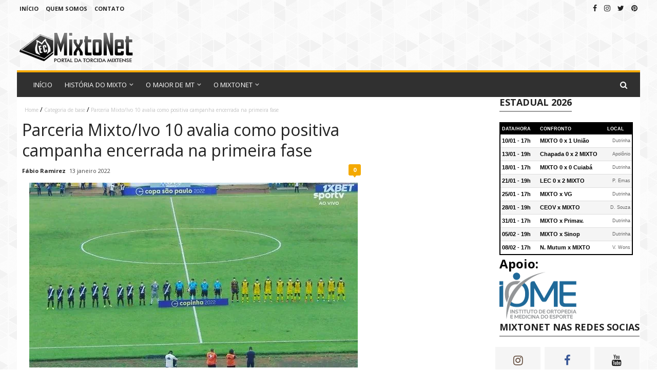

--- FILE ---
content_type: text/html; charset=UTF-8
request_url: https://www.mixtonet.com/2022/01/parceria-mixtoivo-10-avalia-como.html
body_size: 30209
content:
<!DOCTYPE html>
<html class='v2' dir='ltr' xmlns='http://www.w3.org/1999/xhtml' xmlns:b='http://www.google.com/2005/gml/b' xmlns:data='http://www.google.com/2005/gml/data' xmlns:expr='http://www.google.com/2005/gml/expr'>
<head>
<link href='https://www.blogger.com/static/v1/widgets/335934321-css_bundle_v2.css' rel='stylesheet' type='text/css'/>
<!-- Global site tag (gtag.js) - Google Analytics -->
<script async='async' src='https://www.googletagmanager.com/gtag/js?id=UA-9247862-1'></script>
<script>
  window.dataLayer = window.dataLayer || [];
  function gtag(){dataLayer.push(arguments);}
  gtag('js', new Date());

  gtag('config', 'UA-9247862-1');
</script>
<meta content='width=device-width, initial-scale=1, maximum-scale=1' name='viewport'/>
<link href='https://fonts.googleapis.com/css?family=Roboto' rel='stylesheet'/>
<script src='https://ajax.googleapis.com/ajax/libs/jquery/2.1.3/jquery.min.js'></script>
<link href='https://maxcdn.bootstrapcdn.com/font-awesome/4.7.0/css/font-awesome.min.css' rel='stylesheet'/>
<link href='https://fonts.googleapis.com/css?family=Open+Sans:400,600,700+display=swap' rel='stylesheet'/>
<meta content='text/html; charset=UTF-8' http-equiv='Content-Type'/>
<meta content='blogger' name='generator'/>
<link href='https://www.mixtonet.com/favicon.ico' rel='icon' type='image/x-icon'/>
<link href='https://www.mixtonet.com/2022/01/parceria-mixtoivo-10-avalia-como.html' rel='canonical'/>
<link rel="alternate" type="application/atom+xml" title="MixtoNet - Atom" href="https://www.mixtonet.com/feeds/posts/default" />
<link rel="alternate" type="application/rss+xml" title="MixtoNet - RSS" href="https://www.mixtonet.com/feeds/posts/default?alt=rss" />
<link rel="service.post" type="application/atom+xml" title="MixtoNet - Atom" href="https://www.blogger.com/feeds/247029012918865172/posts/default" />

<link rel="alternate" type="application/atom+xml" title="MixtoNet - Atom" href="https://www.mixtonet.com/feeds/6013408848579163012/comments/default" />
<!--Can't find substitution for tag [blog.ieCssRetrofitLinks]-->
<link href='https://blogger.googleusercontent.com/img/a/AVvXsEjzMbKU3AMrDQ2neBoRAyZLbB9JLjfsd70lTkbM1vIbLniGd3fV1OU53RUTqOv94vZ8CvHc7_U9k5NY1UTALhgP-MW11ZAyeLvAnAWTgRyT1krss80zFDZkQXveeLPanhzDwJgwGVSh3xui9-yIQyC4Fah-UpSyfD4A28jz5s7RlaX-Yhu2BzbEP8EyZA=s16000' rel='image_src'/>
<meta content='https://www.mixtonet.com/2022/01/parceria-mixtoivo-10-avalia-como.html' property='og:url'/>
<meta content='Parceria Mixto/Ivo 10 avalia como positiva campanha encerrada na primeira fase' property='og:title'/>
<meta content='MixtoNet é o maior portal mixtense da internet, site da torcida do Mixto Esporte Clube' property='og:description'/>
<meta content='https://blogger.googleusercontent.com/img/a/AVvXsEjzMbKU3AMrDQ2neBoRAyZLbB9JLjfsd70lTkbM1vIbLniGd3fV1OU53RUTqOv94vZ8CvHc7_U9k5NY1UTALhgP-MW11ZAyeLvAnAWTgRyT1krss80zFDZkQXveeLPanhzDwJgwGVSh3xui9-yIQyC4Fah-UpSyfD4A28jz5s7RlaX-Yhu2BzbEP8EyZA=w1200-h630-p-k-no-nu' property='og:image'/>
<title>
Parceria Mixto/Ivo 10 avalia como positiva campanha encerrada na primeira fase - MixtoNet
</title>
<!-- Description and Keywords (start) -->
<meta content='YOUR KEYWORDS HERE' name='keywords'/>
<!-- Description and Keywords (end) -->
<meta content='Parceria Mixto/Ivo 10 avalia como positiva campanha encerrada na primeira fase' property='og:title'/>
<meta content='https://www.mixtonet.com/2022/01/parceria-mixtoivo-10-avalia-como.html' property='og:url'/>
<meta content='article' property='og:type'/>
<meta content='https://blogger.googleusercontent.com/img/a/AVvXsEjzMbKU3AMrDQ2neBoRAyZLbB9JLjfsd70lTkbM1vIbLniGd3fV1OU53RUTqOv94vZ8CvHc7_U9k5NY1UTALhgP-MW11ZAyeLvAnAWTgRyT1krss80zFDZkQXveeLPanhzDwJgwGVSh3xui9-yIQyC4Fah-UpSyfD4A28jz5s7RlaX-Yhu2BzbEP8EyZA=s16000' property='og:image'/>
<meta content='MixtoNet' property='og:site_name'/>
<meta content='https://www.mixtonet.com/' name='twitter:domain'/>
<meta content='Parceria Mixto/Ivo 10 avalia como positiva campanha encerrada na primeira fase' name='twitter:title'/>
<meta content='summary_large_image' name='twitter:card'/>
<meta content='https://blogger.googleusercontent.com/img/a/AVvXsEjzMbKU3AMrDQ2neBoRAyZLbB9JLjfsd70lTkbM1vIbLniGd3fV1OU53RUTqOv94vZ8CvHc7_U9k5NY1UTALhgP-MW11ZAyeLvAnAWTgRyT1krss80zFDZkQXveeLPanhzDwJgwGVSh3xui9-yIQyC4Fah-UpSyfD4A28jz5s7RlaX-Yhu2BzbEP8EyZA=s16000' name='twitter:image'/>
<meta content='Parceria Mixto/Ivo 10 avalia como positiva campanha encerrada na primeira fase' name='twitter:title'/>
<!-- Social Media meta tag need customer customization -->
<meta content='Facebook App ID here' property='fb:app_id'/>
<meta content='Facebook Admin ID here' property='fb:admins'/>
<meta content='@username' name='twitter:site'/>
<meta content='@username' name='twitter:creator'/>
<style id='page-skin-1' type='text/css'><!--
/*
-----------------------------------------------
Blogger Template Style
Name:        Clan Magazine
License:     Premium Version
Version:     1.0
Author:      OmTemplates
Author Url:  https://www.omtemplates.com/
----------------------------------------------- */
/* ######## Reset Css ######################### */
.section {
margin:0;
}
.widget {
margin:0;
}
ul, li, ol, p {
padding:0;
margin:0;
}
.navbar, .Attribution, h2.date-header, h4.date-header, .feed-links {
height:0 !important;
opacity:0;
display:none;
visibility:hidden;
}
img {
max-width:100%;
vertical:align:middle;
}
a {
text-decoration: none;
color: blue;
}
.CSS_LIGHTBOX{z-index:999999!important}.CSS_LIGHTBOX_ATTRIBUTION_INDEX_CONTAINER .CSS_HCONT_CHILDREN_HOLDER > .CSS_LAYOUT_COMPONENT.CSS_HCONT_CHILD:first-child > .CSS_LAYOUT_COMPONENT{opacity:0}
/* ######## Body Css ######################### */
.static_page .meta-post {
display: none;
}
.static_page .post-body {
color: #222;
font-size: 14px;
line-height: 1.72;
padding: 0 0 15px;
}
body {
background-image: url(https://blogger.googleusercontent.com/img/b/R29vZ2xl/AVvXsEjHDFcHUb9kar-evayKWmtvJjh0cdfITOt9C9sod_oIbapBbHXuWkkNKJ5vHcC8TUEzG-an6aF9XFlofrSO2DrhpDrgPuTJ7r4jh5TPbOme-6Hvt0SMaP_KAyJnnTh2wMrPzcoXWGc8gcw/s1600/gplaypattern.png);
background-attachment: fixed;
font-family: 'Open Sans', sans-serif;
}
span.item-control.blog-admin {
display: none;
}
#wrapper {
border: 1px solid rgba(255,255,255,0);
width: 1020px;
margin: 0 auto;
box-sizing: border-box;
}
#up-wrap {
overflow: hidden;
width: 100%;
}
.upper-menu ul li {
display:inline-block;
list-style-type:none;
}
.upper-menu ul li a {
padding: 5px 5px;
color: #222;
font-weight: 700;
font-size: 11px;
display: block;
text-transform: uppercase;
}
.static_page a.home-link {
display:none;
}
.upper-menu ul {
margin:0px;
padding:0px;
}
.upper-menu ul li a:hover {
color: #F4A900;
}
.upper-menu {
display: inline-block;
float: left;
}
.social {
float: right;
}
.social ul li {
display:inline-block;
list-style-type:none;
}
.social ul li a {
padding: 5px 5px;
color: #222;
font-weight: 700;
font-size: 14px;
display: block;
text-transform: uppercase;
}
.social ul li a:hover {
color: #F4A900;
}
/* ######## Mid-wrap Css  ######################### */
#mid-wrap{overflow:hidden;width:100%;padding:15px 5px;box-sizing:border-box}
.header-logo{margin-top:15px;float:left}
.header-ads{float:right}
.jump-link{display:none}
/* ######## Navigation Menu Css  ######################### */
#upper-menu{position:relative;width:1068px;margin:0 auto;box-sizing:border-box}
.header-menu{margin-right: 20px;position:relative;height:48px;background-color:$(dark.color);z-index:10;display: inline-block;font-size:13px}
.header-menu .container{position:relative;margin:0 auto;padding:0}
#main-menu .widget,#main-menu .widget > .widget-title{display:none}
#main-menu .show-menu{display:block}
#down-menu{position:relative;height:48px;z-index:15;background-color:#303030;border-top: 4px solid #F4A900;padding-left:20px}
#main-menu-nav > li > a{text-transform:uppercase}
#main-menu ul > li{float:left;list-style-type: none;position:relative;margin:0;padding:0;transition:background .1s}
#main-menu ul > li > a{letter-spacing: 0.1px;position:relative;color:#fff;font-weight:400;font-size:13px;line-height:48px;display:inline-block;margin:0;padding:0 12px;text-transform:uppercase;transition:opacity .17s ease}
#main-menu-nav > li:first-child > a{background:#000}
#main-menu ul > li > ul > li:hover > a{color:#fff;background:#303030}
#main-menu ul > li > ul{position:absolute;float:left;left:0;top:48px;width:190px;background-color:#fff;z-index:99999;padding:0;margin-top:0;visibility:hidden;opacity:0}
#main-menu ul > li > ul > li > ul{position:absolute;float:left;top:0;left:100%;margin:0}
#main-menu ul > li > ul > li{display:block;float:none;position:relative;border-right: 1px solid #e2e2e2;border-left: 1px solid #e2e2e2;border-bottom: 1px solid #e2e2e2}
#main-menu ul > li > ul > li:hover{background-color:rgba(255,255,255,0.01)}
#main-menu ul > li > ul > li a{letter-spacing: 0.1px;color:#333;text-align: left;font-size:12px;font-weight: 400;display:block;text-transform:uppercase;line-height:34px;opacity:.7;box-sizing:border-box;padding:0px 13px;margin:0;border-top:1px solid rgba(255,255,255,0.05);transition:opacity .17s ease}
#main-menu ul > li.has-sub > a:after{content: '\f107';float:right;font-family:FontAwesome;font-size:12px;color:#fff;font-weight:800;opacity:.7;margin:0 0 0 5px}
#main-menu ul > li > ul > li.has-sub > a:after{content:'\f105';color:#373737;float:right;margin:0;font-weight: 800}
#main-menu ul > li > ul > li:hover > a{opacity:1}
#main-menu ul > li:hover > ul,#main-menu ul > li > ul > li:hover > ul{visibility:visible;opacity:1}
#main-menu ul ul{transition:all .1s ease}
.show-search,.hide-search{position:absolute;right:15px;top:0px;display:block;width:48px;height:48px;line-height:48px;z-index:20;color:#fff;font-size:15px;text-align:right;cursor:pointer;transition:opacity .17s ease}
.show-search:before{content:"\f002";font-family:FontAwesome;font-weight:400;margin-right:10px}
.hide-search:before{content:"\f00d";font-family:FontAwesome;font-weight:400;margin-right:10px}
.show-search:hover,.hide-search:hover{opacity:.7}
#nav-search{display:none;position:absolute;background: #000;left:0;top:0px;width:100%;height:48px;z-index:99;background-color:$(dark.color);box-sizing:border-box;padding:0}
#nav-search .search-form{width:100%;height:48px;line-height:48px;overflow:hidden;padding:0}
#nav-search .search-input{width:100%;height:48px;text-align:left;font-family:inherit;color:#fff;margin:0;padding: 0px 45px 0px 25px;background-color:#222;font-family:"Oswald",sans-serif;font-size:15px;font-weight:400;box-sizing:border-box;border:0}
#nav-search .search-input:focus{color:#fff;outline:none}
.slide-menu-toggle{display:none;position:absolute;line-height:48px;height:48px;width:48px;top:0;left:0;font-family:FontAwesome;color:#000;font-size:21px;font-weight:400;text-align:left;cursor:pointer;z-index:4;padding:0;transition:opacity .17s ease}
.slide-menu-toggle:before{content:"\f0c9"}
.nav-active .slide-menu-toggle:before{content:"\f00d"}
.slide-menu-toggle:hover{opacity:.7}
.mobile-menu{display:none;position:absolute;top:48px;left:0;width:100%;background-color:$(dark.color);box-sizing:border-box;padding:20px;border-top:1px solid rgba(255,255,255,0.08);visibility:hidden;opacity:0;transform-origin:0 0;transform:scaleY(0);transition:all .17s ease}
.nav-active .mobile-menu{background:#000000d9;visibility:visible;opacity:1;transform:scaleY(1)}
.mobile-menu > ul{margin:0}
.mobile-menu .m-sub{display:none;padding:0}
.mobile-menu ul li{position:relative;display:block;overflow:hidden;float:left;width:100%;font-size:11px;font-weight:600;line-height:38px;letter-spacing:1px;text-transform:uppercase;margin:0;padding:0;border-top:1px solid rgba(255,255,255,0.01)}
.mobile-menu > ul li ul{overflow:hidden}
.mobile-menu > ul > li:first-child{border-top:0}
.mobile-menu ul li a{color:#fff;padding:0;display:block;transition:all .17s ease}
.mobile-menu ul li.has-sub .submenu-toggle{position:absolute;top:0;right:0;color:#fff;cursor:pointer}
.mobile-menu ul li.has-sub .submenu-toggle:after{content:'\f105';font-family:FontAwesome;font-weight:400;float:right;width:34px;font-size:16px;text-align:center;transition:all .17s ease}
.mobile-menu ul li.has-sub.show > .submenu-toggle:after{transform:rotate(90deg)}
.mobile-menu > ul > li > ul > li a{opacity:.7;padding:0 0 0 15px}
.mobile-menu > ul > li > ul > li > ul > li > a{padding:0 0 0 30px}
.mobile-menu ul li a:hover,.mobile-menu ul > li > .submenu-toggle:hover{opacity:.7}
.mobile-menu > ul > li > ul > li a:hover{opacity:1}
/* ######## Hot-Section Css  ######################### */
.hot-post {margin: 0 0 0px 0}
#hot-section{box-sizing:border-box;padding:0;margin:0 auto;position:relative;width:100%}
.post-thumb{transition:transform .2s;display:block;position:relative;width:100%;height:100%;object-fit:cover;z-index:1}
.widget ul{padding:0;margin:0}
ul.hot-posts{position:relative;overflow:hidden;margin:0 -1px}
.hot-posts .hot-item{position:relative;float:left;width:340px;overflow:hidden;box-sizing:border-box;padding:0 1px}
.hot-posts .hot-item.item-0{width:340px}
.hot-posts .hot-item.item-2,.hot-posts .hot-item.item-3{}
.hot-item-inner{position:relative;float:left;width:100%;height:336px;overflow:hidden;display:block}
.hot-posts .post-image-link{width:100%;height:100%;position:relative;overflow:hidden;display:block;z-index:1;transition:all .3s ease-out!important;-webkit-transition:all .3s ease-out!important;-moz-transition:all .3s ease-out!important;-o-transition:all .3s ease-out!important}
.hot-posts .post-image-link:hover{-webkit-transform:scale(1.1) rotate(-1.5deg)!important;-moz-transform:scale(1.1) rotate(-1.5deg)!important;transform:scale(1.1) rotate(-1.5deg)!important;transition:all .3s ease-out!important;-webkit-transition:all .3s ease-out!important;-moz-transition:all .3s ease-out!important;-o-transition:all .3s ease-out!important}
.hot-posts .post-image-link:before{opacity:.18}
.hot-posts .hot-item-inner:hover .post-image-link:before{opacity:.28}
.post-info-wrap{position:absolute;bottom:0;left:0;width:100%;height:0;z-index:2;text-align:center;box-sizing:border-box;padding:0 29px;margin:0}
.hot-posts .post-info-wrap:before{content:'';display:inline-block;height:100%;vertical-align:middle}
.hot-posts .post-title{line-height:26px;font-weight:600;margin-top:7px;margin-bottom:7px}
h2.post-title a{font-size:20px;color:#fff}
span.meta-author{margin-right:3px;font-weight:700;font-family:open sans,arial,sans-serif;font-size:11px;line-height:14px;color:#fff}
.post span.meta-author a{color:#222}
.meta-author{display:inline-block;margin-right:3px;font-weight:700;font-family:open sans,arial,sans-serif;font-size:11px;line-height:14px}
.post-labels{margin-right:2px;display:inline-block}
.hot-posts .item-0 .post-title{font-size:20px}
.hot-posts .post-title a:hover{color:#fff}
.hot-posts .post-meta{color:#ddd}
.hot-posts .post-meta span {
font-family: open sans,arial,sans-serif;
font-size: 11px;
line-height: 14px;
}
.hot-posts .item-0 .post-meta{}
.hot-posts .hot-item.item-0 .post-info{background:url(https://blogger.googleusercontent.com/img/b/R29vZ2xl/AVvXsEgYaJrrIT3dz5rVNTrFau6llXRoJpFzLmBTwRMpse_ZB8CpAAS8-ZSr0bRiIOTH-ZXE8Yo4JZcbObFRAGyEfMY_k0-gjUK4fjxkwiL0j5F4p3DxNNfQXEp3rsL8nvVFh2yHPLZabuYOWTY/s1600-r/metabg.png) repeat-x;box-sizing:border-box;display:inline-block;vertical-align:middle;width:100%;padding: 0 26px 14px 20px;position:absolute;bottom:0;left:0;text-align:left;right:0}
.hot-posts .post-tag{
padding: 2px 5px 3px;
background-color: #222;
border-radius: 3px;
font-size: 10px;
font-weight: 600;
font-style: normal;
color: #fff;
margin-right: 5px;
position: relative;
display: inline-block;
overflow: hidden;
text-overflow: ellipsis;
white-space: nowrap;
max-width: 100%;
vertical-align: middle;
line-height: 1;
}
.hot-posts .post-tag:before{}
.hot-posts .post-info{background:url(https://blogger.googleusercontent.com/img/b/R29vZ2xl/AVvXsEgYaJrrIT3dz5rVNTrFau6llXRoJpFzLmBTwRMpse_ZB8CpAAS8-ZSr0bRiIOTH-ZXE8Yo4JZcbObFRAGyEfMY_k0-gjUK4fjxkwiL0j5F4p3DxNNfQXEp3rsL8nvVFh2yHPLZabuYOWTY/s1600-r/metabg.png) repeat-x;position:absolute;bottom:0;left:0;box-sizing:border-box;right:0;text-align:left;padding: 0 26px 14px 20px}
.hot-posts .post-title a{
}
.com {
display: -webkit-inline-box;
}
/* ######## Content-wrap Css  ######################### */
#content-wrap{padding:20px 0;background:#fff;overflow:hidden;width:100%}
.item #content-wrap{padding:0}
#main-wrapper{padding:20px;float:left;width:680px;box-sizing:border-box}
#sidebar-wrapper{width:338px;float:right}
#sidebar-wrapper h2.title{display:inline-block;margin-bottom:20px;color:#222;background-color:transparent;padding:0;font-size:18px;line-height:1;text-transform:uppercase}
#sidebar-wrapper h2.title:after{content:"";display:block;width:100%;height:2px;margin:8px 0 0;background-color:#999}
#sidebar-wrapper .widget{padding:20px;box-sizing:border-box}
.block-image{margin-right:20px;width:180px;height:135px;float:left}
.thumb{width:180px;height:135px}
.thumb img{width:180px;height:135px}
.meta-post{margin-bottom:14px}
.post h2.post-title.entry-title a{margin-bottom:8px;font-weight:600;font-size:21px;color:#111;transition:0.20s all ease}
.post h2.post-title.entry-title a:hover{color:#ff0000}
.post h2.post-title.entry-title{margin-bottom:8px;line-height:26px}
abbr.published{color:#444;font-family:open sans,arial,sans-serif;font-size:11px;line-height:14px;text-decoration:none}
.post-labels a{font-family:'Open Sans',arial,sans-serif;padding:2px 5px 3px;background-color:#222;border-radius:3px;font-size:10px;font-weight:600;font-style:normal;color:#fff;margin-right:5px;position:relative;display:inline-block;overflow:hidden;text-overflow:ellipsis;white-space:nowrap;max-width:100%;vertical-align:middle;line-height:1}
.comment-post{position:relative;top:0;float:right;font-family:'Open Sans',arial,sans-serif;font-size:11px;text-align:center;border-radius:2px;border-bottom-right-radius:0;background-color:#222;border-radius:3px;display:inline-block}
a.comments-link{color:#fff;padding:1px;display:inline-block;min-width:22px;height:20px;line-height:20px}
.comment-post a{color:#fff;padding:1px;display:inline-block;min-width:22px;height:20px;line-height:20px}
.comment-post span:after{border-color:#222 transparent transparent;border-width:4px 3px 0;right:0;left:0;bottom:-4px;margin:auto}
.post-footer{display:none}
.read-text{display:none}
.post-summary{padding-top:0;color:#444;font-size:13px;line-height:18px}
.post{margin-bottom:40px}
/* ######## 404-page Css ######################### */
body.error_page .feat-slider-wrap{display:none}
body.error_page .sidebar{display:none}
body.error_page #main-wrapper{width:100%;float:left}
.status-msg-wrap{font-size:100%;margin:none;position:static;width:100%}
.status-msg-border{display:none}
.status-msg-body{padding:none;position:static;text-align:inherit;width:100%;z-index:auto}
.status-msg-wrap a{padding:none;text-decoration:inherit}
.BB-404-box{background:#FFF;width:98%;margin:10px 0;padding:20px 10px;border:1px solid #ddd;-moz-border-radius:6px;-webkit-border-radius:6px;border-radius:6px;box-shadow:5px 5px 5px #CCC}
.combo h3 a{font-size:1.375rem;font-family:"Oswald",sans-serif;font-weight:400;color:#222;padding:0;line-height:1.2}
.combo p{margin-top:3px}
/* ######## Back-Top Css ######################### */
.back-top:after{content:'\f062';position:relative;font-family:FontAwesome;font-weight:400;opacity:.8;transition:opacity .17s ease}
.back-top:hover {background-color: #F4A900;transition:all ease 0.3s;}
.back-top{background-color:rgba(0,0,0,.7);display:none;width:40px;height:45px;background-color:$(main.color);cursor:pointer;overflow:hidden;z-index:1010;font-size:16px;color:#fff;text-align:center;line-height:45px;margin:0;float:right;top:0;position:absolute;right:0}
/* ######## custom-widget Css ######################### */
.custom-widget .post-image-link img{position:relative;width:100px;height:75px;float:left;overflow:hidden;display:block;vertical-align:middle;margin:0 15px 0 0}
.custom-widget .post-info{overflow:hidden;position:unset;margin-top:0}
.custom-widget .post-title{display:block;line-height:15px;margin:0 0 7px}
.custom-widget .post-title a{color:#111;font-size:13px;font-weight:600;text-transform:capitalize;transition: 0.20s all ease}
.custom-widget .post-title a:hover{color:#F4A900}
.custom-widget .post-meta{font-family:open sans,arial,sans-serif;font-size:11px;line-height:14px;text-decoration:none;color:#444}
.custom-widget .post-meta span:before{font-size:11px}
.custom-widget li{overflow:hidden;margin-bottom:20px;padding:0}
.post-info h2:after{display:none}
.post-tag span{font-family:'Open Sans',arial,sans-serif;padding:2px 5px 3px;background-color:#222;border-radius:3px;font-size:10px;font-weight:600;font-style:normal;color:#fff;margin-right:5px;position:relative;display:none;overflow:hidden;text-overflow:ellipsis;white-space:nowrap;max-width:100%;vertical-align:middle;line-height:1}
.post-tag{display:inline-block}
.custom-widget .post-meta{display:inline-block}
/* Social Media with counter by www.bloggerspice.com */
.list-unstyled{padding-left:0;list-style:none;margin:2px}
.list-inline li{display:inline-block;padding-right:5px;padding-left:5px;margin-bottom:10px}
.bs-colored-social .fa,.bs-social-icons .fa{font-size:16px;-webkit-transition:all .3s ease-in-out;-moz-transition:all .3s ease-in-out;-ms-transition:all .3s ease-in-out;-o-transition:all .3s ease-in-out;transition:all .3s ease-in-out;width:35px;height:35px;line-height:35px;text-align:center;color:#FFF;color:rgba(255,255,255,0.8)}
.bs-colored-social.icon-circle .fa,.bs-social-icons.icon-circle .fa{border-radius:50%}
.bs-colored-social.icon-rounded .fa,.bs-social-icons.icon-rounded .fa{border-radius:2px}
.bs-colored-social.icon-flat .fa,.bs-social-icons.icon-flat .fa{border-radius:0}
.bs-colored-social .fa:hover,.bs-colored-social .fa:active,.bs-social-icons .fa:hover,.bs-social-icons .fa:active{color:#FFF}
.bs-colored-social.icon-zoom .fa:hover,.bs-colored-social.icon-zoom .fa:active,.bs-social-icons.icon-zoom .fa:hover,.bs-social-icons.icon-zoom .fa:active,.bs-social-sidebar li:hover{-webkit-transform:scale(1.1);-moz-transform:scale(1.1);-ms-transform:scale(1.1);-o-transform:scale(1.1);transform:scale(1.1)}
.bs-colored-social.icon-rotate .fa:hover,.bs-colored-social.icon-rotate .fa:active,.bs-social-icons.icon-rotate .fa:hover,.bs-social-icons.icon-rotate .fa:active{-webkit-transform:scale(1.1) rotate(360deg);-moz-transform:scale(1.1) rotate(360deg);-ms-transform:scale(1.1) rotate(360deg);-o-transform:scale(1.1) rotate(360deg);transform:scale(1.1) rotate(360deg)}
.bs-colored-social .fa-dribbble,.bs-social-icons .fa-dribbble:hover,.bs-socialicons .bs-dribbble:hover .bs-sicon{background-color:#F46899}
.bs-colored-social .fa-stumbleupon,.bs-social-icons .fa-stumbleupon:hover,.bs-socialicons .bs-stumbleupon:hover .bs-sicon{background-color:#eb4924}
.bs-colored-social .fa-reddit,.bs-social-icons .fa-reddit:hover{background-color:#5f99cf}
.bs-colored-social .fa-facebook,.bs-social-icons .fa-facebook:hover,.bs-socialicons .bs-facebook:hover .bs-sicon{background-color:#3C599F}
.bs-colored-social .fa-rss,.bs-social-icons .fa-rss:hover,.bs-socialicons .bs-rss:hover .bs-sicon{background-color:#f26522}
.bs-colored-social .fa-flickr,.bs-social-icons .fa-flickr:hover,.bs-socialicons .bs-flickr:hover .bs-sicon{background-color:#d51007}
.bs-colored-social .fa-flickr,.bs-social-icons .fa-flickr:hover{background-color:#FF0084}
.bs-colored-social .fa-instagram,.bs-social-icons .fa-instagram:hover,.bs-socialicons .bs-instagram:hover .bs-sicon{background-color:#ff125d}
.bs-colored-social .fa-foursquare,.bs-social-icons .fa-foursquare:hover,.bs-socialicons .bs-foursquare:hover .bs-sicon{background-color:#0086BE}
.bs-colored-social .fa-github,.bs-social-icons .fa-github:hover,.bs-socialicons .bs-github:hover .bs-sicon{background-color:#070709}
.bs-colored-social .fa-google-plus,.bs-social-icons .fa-google-plus:hover,.bs-socialicons .bs-googleplus:hover .bs-sicon{background-color:#CF3D2E}
.bs-colored-social .fa-instagram,.bs-social-icons .fa-instagram:hover{background-color:#A1755C}
.bs-colored-social .fa-linkedin,.bs-social-icons .fa-linkedin:hover,.bs-socialicons .bs-linkedin:hover .bs-sicon{background-color:#0085AE}
.bs-colored-social .fa-pinterest,.bs-social-icons .fa-pinterest:hover,.bs-socialicons .bs-pinterest:hover .bs-sicon{background-color:#CC2127}
.bs-colored-social .fa-twitter,.bs-social-icons .fa-twitter:hover,.bs-socialicons .bs-twitter:hover .bs-sicon{background-color:#32CCFE}
.bs-colored-social .fa-vk,.bs-social-icons .fa-vk:hover,.bs-socialicons .bs-vk:hover .bs-sicon{background-color:#375474}
.bs-colored-social .fa-soundcloud,.bs-social-icons .fa-soundcloud:hover,.bs-socialicons .bs-soundcloud:hover .bs-sicon{background-color:#FF4100}
.bs-colored-social .fa-vine,.bs-social-icons .fa-vine:hover,.bs-socialicons .bs-vine:hover .bs-sicon{background-color:#35B57C}
.bs-colored-social .fa-youtube,.bs-social-icons .fa-youtube:hover,.bs-socialicons .bs-youtube:hover .bs-sicon{background-color:#C52F30}
.top-social ul li{margin:0;padding:0}
div#socialicons-top{float:left}
.top-social .list-unstyled{margin:0}
.bs-socialicons{text-align:center;overflow:auto;font-size:22px;margin:0 -8px}
.bs-socialicons .bs-socialInner{position:relative;overflow:hidden}
.bs-socialicons .bs-social{float:left;width:33.2%}
.bs-socialicons .bs-sinn{padding-right:8px}
.bs-socialicons .bs-sinn:hover .bs-sicon{color:#fff}
.bs-socialicons .bs-sicon{color: #222;display:block;padding:10px 0}
.bs-socialicons .bs-facebook .bs-sicon{color:#3B5998}
.bs-socialicons .bs-twitter .bs-sicon{color:#2AA9E0}
.bs-socialicons .bs-instagram .bs-sicon{color:#685243}
.bs-socialicons .bs-sicon{background:#F5F5F5;-webkit-transition:all .3s ease;-moz-transition:all .3s ease;-ms-transition:all .3s ease;-o-transition:all .3s ease;transition:all .3s ease}
.bs-socialicons .bs-scount{display:block;color:#FFF;background:#222;padding:5px 0;position:relative;margin-bottom:8px;font-size:14px;font-weight:600}
.bs-socialicons .bs-scount:after{bottom:100%;left:50%;border:solid transparent;content:" ";height:0;width:0;position:absolute;pointer-events:none;border-color:rgba(238,238,238,0);border-bottom-color:#303030;border-width:4px;margin-left:-4px}
.bs-socialicons .bs-scount:hover{background:#222}
/* ######## PopularPosts Css ######################### */
.PopularPosts .item-thumbnail{width:100px;height:75px;margin:0 15px 0 0}
.PopularPosts .item-thumbnail img{padding:0;position:relative;width:100px;height:75px;float:left;overflow:hidden;display:block;vertical-align:middle}
.PopularPosts .item-title a{color:#111;font-size:13px;font-weight:600;text-transform:capitalize}
.PopularPosts .item-title{padding:0}
.PopularPosts ul li{margin-bottom:20px;list-style-type:none}
.PopularPosts .widget-content ul li{padding:0}
.PopularPosts h2{display:inline-block;margin-bottom:20px;color:#222;background-color:transparent;padding:0;font-size:18px;line-height:1;text-transform:uppercase}
.PopularPosts h2:after{content:"";display:block;width:100%;height:2px;margin:8px 0 0;background-color:#999}
/* ######## Footer Css ######################### */
.footer{margin-right:30px;width:306px;float:left}
.footer:last-child{margin-right:0}
.footer h2{display:inline-block;margin-bottom:20px;color:#fff;background-color:transparent;padding:0;font-size:18px;line-height:1;text-transform:uppercase}
.footer h2:after{content:"";display:block;width:100%;height:2px;margin:8px 0 0;background-color:#ff0000}
h2.post-title:after{display:none}
.footer .custom-widget .post-title a{color:#fff;transition: 0.20s all ease}
.footer .custom-widget .post-title a:hover {color:#ff0000}
.footer .custom-widget .post-meta{color:#fff}
.list-label-widget-content li{padding:0;line-height:30px;list-style-type:none}
.list-label-widget-content li ul{margin:0}
.list-label-widget-content a{color:#fff;font-size:13px;line-height:21px;transition: 0.20s all ease}
.list-label-widget-content a:hover{color:#F4A900}
.list-label-widget-content span{font-size:13px;position:absolute;right:0}
#main-footer{background-color:#303030;margin-right:auto;margin-left:auto;position:relative;padding:42px 20px 20px;color:#fff;z-index:0;overflow:hidden}
#main-footer:before{background-image:url(https://demo.tagdiv.com/newsmag_magazine/wp-content/uploads/2017/06/2.jpg)}
#main-credit{padding:5px 20px;position:relative;background:#000}
.copyright{font-size:11px;color:#fff;background:#000;padding:10px 0;display:inline-block}
.copyright span{font-size:11px;color:#F4A900}
/* ######## Lbl Css ######################### */
.lbl{margin-bottom:20px}
.index .lbl .ty-wow:first-child{width:300px}
.lbl .ty-wow:first-child img{margin-bottom:12px;height:194px;position:relative;width:100%;object-fit: cover;}
.lbl .ty-wow img{margin-right:15px;float:left;width:100px;height:75px;object-fit: cover}
.lbl .ty-wow{margin-bottom:12px;padding-right:20px;float:left;width:300px}
.lbl .ty-wow:first-child h3.ty-bonos-entry{font-weight:600;line-height:24px;margin:0 0 9px}
.lbl .ty-wow:first-child h3.ty-bonos-entry a{color:#222;font-size:19px}
.lbl .ty-wow h3.ty-bonos-entry a{color:#222;font-size:13px;transition:0.20s all ease}
.lbl .ty-wow h3.ty-bonos-entry a:hover{color:#EE8F04}
.lbl .ty-wow h3.ty-bonos-entry{font-weight:600;line-height:18px;margin:0 0 7px}
.mix{position:relative}
.lbl .ty-wow:first-child span.ty-label{position:absolute;left:0;bottom:30px;height:0}
.lbl .meta-author,.lbl .recent-summary,.lbl .comment-post,.lbl2 .recent-summary{display:none}
.lbl .ty-wow:first-child .comment-post{display:block}
.lbl .ty-wow:first-child .meta-author{display:inline}
.lbl h2,.lbl2 h2{display:inline-block;color:#222;font-weight:700;font-size:19px;margin:0 0 20px}
.lbl h2:after{content:"";display:block;width:100%;height:2px;margin:8px 0 0;background-color:#EE8F04}
.lbl2 h2:after{content:"";display:block;width:100%;height:2px;margin:8px 0 0;background-color:#666666}
.lbl .ty-wow:first-child .recent-summary{margin-bottom:15px;color:#444;font-size:12px;line-height:18px;display:block}
.lbl .ty-wow:first-child .meta-date{display:none}
.meta-date{font-size:11px;color:#444;display:inline-block}
/* ######## Lbl1 Css ######################### */
.lbl2 img.ak{width:200px;height:129px;object-fit: cover}
.lbl2 .ty-wow{padding-right:20px;width:200px;float:left}
.lbl2 .ty-wow:last-child{padding-right:0}
.lbl2 h3.ty-bonos-entry a{font-size:13px;transition:0.20s all ease;color: #222}
.lbl2 h3.ty-bonos-entry a:hover{color:#2198d3}
.lbl2 h3.ty-bonos-entry{margin:0 0 3px;line-height:16px;font-weight:600}
.lbl2 .meta-post{display:none}
.lbl2{margin-bottom:30px}
h3.home-title {
display: inline-block;
color: #222;
font-weight: 700;
font-size: 19px;
margin: 0 0 20px 0px;
}
h3.home-title:after {
content: "";
display: block;
width: 100%;
height: 2px;
margin: 8px 0 0;
background-color: #ff0000;
}
.comment-post a:after {
position: absolute;
bottom: -5px;
right: 0;
content: '';
width: 0;
height: 0;
border-style: solid;
border-width: 5px 5px 0 0;
border-color: #5b5b5b transparent transparent transparent;
border-color: #222 transparent transparent transparent;
border-width: 4px 3px 0;
right: 0;
left: 0;
bottom: -4px;
margin: auto;
}
/* ######## post Css ######################### */
.breadcrumbs{display:none;margin:0;font-size:13px;padding:5px;box-sizing:border-box;border-radius:2px}
.item .breadcrumbs{display:block}
.breadcrumbs span,.breadcrumbs span a{font-family:open sans,arial,sans-serif;font-size:10px;line-height:15px;color:#c3c3c3}
.breadcrumbs span a:hover{color:#222}
h1.post-title.entry-title{font-family:open sans,arial,sans-serif;font-weight:400;font-size:32px;line-height:40px;color:#222;margin:6px 0 7px;word-wrap:break-word}
.item .post-labels a{background-color:#F4A900}
.item .comment-post{background-color:#F4A900}
.item .comment-post a:after{border-color:#F4A900 transparent transparent}
.item #main-wrapper{padding:10px}
.item .post-body{border-bottom:1px solid #e6e6e6;color:#222;font-size:14px;line-height:1.72;padding:0 0 15px}
/* ######## Social Sharing Widget By Sorabloggingtips.com ######################### */
.share-box{margin-top:20px;position:relative}
.share-title{border-bottom:2px solid #777;color:#010101;display:inline-block;padding-bottom:7px;font-size:15px;font-weight:500;position:relative;top:2px}
.share-art{float:right;padding:0;padding-top:0;font-size:13px;font-weight:400;text-transform:capitalize}
.share-art a{color:#fff;padding:3px 8px;margin-left:4px;border-radius:2px;display:inline-block;margin-right:0;background:#010101}
.share-art .wat-art.whatsapp-desktop{background:#25d266;display:inline-block}
.share-art .wat-art:hover{background:rgba(37,210,102,0.73)}
.share-art a:hover{color:#fff}
.share-art .fac-art{background:#3b5998}
.share-art .fac-art:hover{background:rgba(49,77,145,0.7)}
.share-art .twi-art{background:#00acee}
.share-art .twi-art:hover{background:rgba(7,190,237,0.7)}
.share-art .goo-art{background:#db4a39}
.share-art .goo-art:hover{background:rgba(221,75,56,0.7)}
.share-art .pin-art{background:#CA2127}
.share-art .pin-art:hover{background:rgba(202,33,39,0.7)}
.share-art .lin-art{background:#0077B5}
.share-art .lin-art:hover{background:rgba(0,119,181,0.7)}
/* ######## related-post Css ######################### */
#related-posts{margin-bottom:10px;padding:0px 0;border-bottom: 1px solid #e6e6e6}
.related li{width:31.3%;display:inline-block;height:auto;min-height:184px;float:left;margin-right:20px;overflow:hidden;position:relative}
.related li h3{
font-weight: 600;
font-size: 13px;
line-height: 17px;
margin-top: 0;
}
.related-title a:hover {color: #F4A900}
.related-thumb{width:100%;height:140px;overflow:hidden;border-radius:2px}
.related li .related-img{width:100%;height:180px;display:block;position:relative;transition:all .3s ease-out!important;-webkit-transition:all .3s ease-out!important;-moz-transition:all .3s ease-out!important;-o-transition:all .3s ease-out!important}
.related li .related-img:hover{-webkit-transform:scale(1.1) rotate(-1.5deg)!important;-moz-transform:scale(1.1) rotate(-1.5deg)!important;transform:scale(1.1) rotate(-1.5deg)!important;transition:all .3s ease-out!important;-webkit-transition:all .3s ease-out!important;-moz-transition:all .3s ease-out!important;-o-transition:all .3s ease-out!important}
.related-title a{font-size:13px;color:#222}
.related li:nth-of-type(3),.related li:nth-of-type(6),.related li:nth-of-type(9){margin-right:0}
.related .related-tag{position:absolute;top:4px;left:0;background-color:#F4A900;color:#fff;text-transform:uppercase;font-weight:400;z-index:5;height:20px;line-height:20px;padding:0 6px;font-size:10px;text-align:left}
.related-overlay{position:absolute;left:0;top:0;z-index:1;width:100%;height:100%;background-color:rgba(40,35,40,0.05)}
.related-content{padding:8px 0px;width:100%;line-height:1.2em;box-sizing:border-box;z-index:2}
@media only screen and (max-width: 1050px) {
#post-wrapper{width:600px}
.related li{width:30%}
}
@media only screen and (max-width: 980px) {
#post-wrapper{width:100%;border:0;float:none;box-sizing:border-box}
#sidebar-wrapper{float:none;clear:both;width:100%;margin:0 auto}
}
@media only screen and (max-width: 680px) {
.fporfreever,.forlicenced,.sidebar{box-sizing:border-box;margin:0;width:100%}
.related li{width:100%;max-width:200px;clear:both;margin:0 auto;float:none;display:block}
.related li:nth-of-type(3),.related li:nth-of-type(6),.related li:nth-of-type(9){margin-right:auto}
.share-art a span{display:none}
.share-art a{width:auto;padding:10px}
}
/* ######## Author Widget  ######################### */
.sora-author-box{overflow:hidden;margin:20px 0}
.sora-author-box img{width:96px;float:left;margin-right:25px;height:96px}
.sora-author-box p{font-size:14px;line-height:21px;color:#444}
.author{margin:10px 0 5px}
.author b{color:#111;font-family:open sans,arial,sans-serif;font-size:15px;line-height:21px;font-weight:700;margin-bottom:8px}
.item span.post-labels{display:none}
.widget-item-control{display:none}
/* ######## Navigation Menu Css ######################### */
.mapasite{margin-bottom:10px;background-color:#F8F8F8}
.mapasite.active .mapa{display:block}
.mapasite .mapa{display:none}
.mapasite h2{background-color:#EEE;color:#000;font-size:15px;padding:10px 20px;border-radius:2px;margin-bottom:0;cursor:pointer;font-weight:700}
.mapasite h2 .botao{font-size:18px;line-height:1.2em}
.botao .fa-minus-circle{color:#f30}
.mapapost{overflow:hidden;margin-bottom:20px;height:70px;background-color:#FFF}
.mapa{padding:40px}
.map-thumb{background-color:#F0F0F0;padding:10px;display:block;width:65px;height:50px;float:left}
.map-img{width:65px;height:50px;overflow:hidden;border-radius:2px}
.map-thumb a{width:100%;height:100%;display:block;transition:all .3s ease-out!important;-webkit-transition:all .3s ease-out!important;-moz-transition:all .3s ease-out!important;-o-transition:all .3s ease-out!important}
.map-thumb a:hover{-webkit-transform:scale(1.1) rotate(-1.5deg)!important;-moz-transform:scale(1.1) rotate(-1.5deg)!important;transform:scale(1.1) rotate(-1.5deg)!important;transition:all .3s ease-out!important;-webkit-transition:all .3s ease-out!important;-moz-transition:all .3s ease-out!important;-o-transition:all .3s ease-out!important}
.mapapost .wrp-titulo{padding-top:10px;font-weight:700;font-size:14px;line-height:1.3em;padding-left:25px;padding-right:10px;display:block;overflow:hidden;margin-bottom:5px}
.mapapost .wrp-titulo a:hover{color:#f30;text-decoration:underline}
.map-meta{display:block;float:left;overflow:hidden;padding-left:25px}
.mapasite h2 .botao{float:right}
/* Blogger threaded comments (system) stylization with CSS code */
#comments{overflow:hidden}
#comments h4{display:inline;padding:8px;line-height:40px}
#comments h4,.comments .comment-header,.comments .comment-thread.inline-thread .comment{position:relative}
#comments h4,.comments .continue a{background:#222}
#comments h4,.comments .user a,.comments .continue a{font-size:13px}
#comments h4,.comments .continue a{font-weight:normal;color:#fff}
#comments h4:after{content:"";position:absolute;bottom:-10px;left:10px;border-top:10px solid #222;border-right:20px solid transparent;width:0;height:0;line-height:0}
#comments .avatar-image-container img{border:0}
.comment-thread{color:#111}
.comment-thread a{color:#777;font-size: 13px}
.comment-thread ol{margin:0 0 20px}
.comment-thread .comment-content a,.comments .user a,.comments .comment-thread.inline-thread .user a{color: #F4A900}
.comments .avatar-image-container,.comments .avatar-image-container img{width:48px;max-width:48px;height:48px;max-height:48px;}
.comments .comment-block,.comments .comments-content .comment-replies,.comments .comment-replybox-single{margin-left:60px}
.comments .comment-block,.comments .comment-thread.inline-thread .comment{border:1px solid #ddd;background:#f9f9f9;padding:10px}
.comments .comments-content .comment{margin:15px 0 0;padding:0;width:100%;line-height:1em}
.comments .comments-content .icon.blog-author{position:absolute;top:-12px;right:-12px;margin:0;background-image: url(https://blogger.googleusercontent.com/img/b/R29vZ2xl/AVvXsEjJ89tTfm1KNtEw-2C1x1JS5WZShdyzFOwrnI_Je5ho3vgxePdsZBbV-cwQkvjcRtlunuDZH94h4UFFRWApJhQwD_c8NY3_bDQXqGGadxL6HOLxOqzwqI597XzhrXCf58HNxncOnDlJm4A_/s1600/hdfh.png);width:36px;height:36px}
.comments .comments-content .inline-thread{padding:0 0 0 20px}
.comments .comments-content .comment-replies{margin-top:0}
.comments .comment-content{padding:5px 0;line-height:1.4em}
.comments .comment-thread.inline-thread{border-left:1px solid #ddd;background:transparent}
.comments .comment-thread.inline-thread .comment{width:auto}
.comments .comment-thread.inline-thread .comment:after{content:"";position:absolute;top:10px;left:-20px;border-top:1px solid #ddd;width:10px;height:0px}
.comments .comment-thread.inline-thread .comment .comment-block{border:0;background:transparent;padding:0}
.comments .comment-thread.inline-thread .comment-block{margin-left:48px}
.comments .comment-thread.inline-thread .user a{font-size:13px}
.comments .comment-thread.inline-thread .avatar-image-container,.comments .comment-thread.inline-thread .avatar-image-container img{width:36px;max-width:36px;height:36px;max-height:36px}
.comments .continue{border-top:0;width:100%}
.comments .continue a{padding:10px 0;text-align:center}
.comment .continue{display:none}
#comment-editor{width:100%!important}
.comment-form{width:100%;max-width:100%}
span.item-control.blog-admin {
float: right;
display:block;
}
.comment-replies .item-control.blog-admin {
position: relative;
top: -14px;
}
.comments .comments-content .comment-content {
font-size: 14px;
text-align: justify;
}
/*========================== CSS Breaking News by msdesignbd==========================*/
#breakingnews{margin-right:0;height:30px;line-height:30px;overflow:hidden;width:100%;float:left}
#adbreakingnews li{line-height:30px}
#adbreakingnews li a{color:#444;font-size:13px;font-weight:600}
#adbreakingnews li a:hover{color:#EE8F04}
#adbreakingnews{float:left;margin-left:140px}
#adbreakingnews ul,#adbreakingnews li{list-style:none;margin:0;padding:0}
#breakingnews .breakhead{color:#fff;font-size:13px;border-radius:0;font-weight:600;padding:0 10px;background-color:#e54c3d;position:absolute}
i.fa.fa-refresh.fa-spin{display:NONE}
#break-wrap{background:#fff;box-sizing:border-box;padding:25px 0 25px 20px;overflow:hidden}
ul.post-nav{position:relative;overflow:hidden;display:block;margin:20px 0 20px}
.post-nav li{display:inline-block;width:50%}
.post-nav .post-prev{float:left;text-align:left;box-sizing:border-box;padding:0 10px}
.post-nav .post-next{float:right;text-align:right;box-sizing:border-box;padding:0 10px}
.post-nav li a{color:$(title.color);line-height:1.4em;display:block;overflow:hidden}
.post-nav li a p{transition:color .17s}
.post-nav li:hover a p{color:$(main.color)}
.post-nav li span{display:block;font-size:11px;color:#aaa;font-weight:600;text-transform:uppercase;letter-spacing:1px;padding:0 0 3px}
.post-nav .post-prev span:before{content:"\f104";float:left;font-family:FontAwesome;font-size:12px;font-weight:400;text-transform:none;margin:0 2px 0 0}
.post-nav .post-next span:after{content:"\f105";float:right;font-family:FontAwesome;font-size:12px;font-weight:400;text-transform:none;margin:0 0 0 2px}
.post-nav p{font-size:13px;font-weight:600;line-height:1.5em;margin:0}
.post-nav .post-nav-active p{color:#aaa!important}
.item .blog-pager a,.blog-pager span {display:none}
#blog-pager{float:left;width:100%;overflow:hidden;clear:both;margin:0 0 30px}
.blog-pager a,.blog-pager span{color:#222;float:left;display:block;min-width:34px;height:34px;background-color:#fff;color:$(title.color);font-size:13px;font-weight:600;line-height:34px;text-align:center;box-sizing:border-box;padding:0 10px;margin:0 7px 0 0;transition:all .17s ease}
.blog-pager span.page-dots{min-width:20px;background-color:#fff;font-size:16px;color:$(body.text.color);font-weight:400;line-height:32px;padding:0}
.blog-pager .page-of{display:none;width:auto;float:right;border-color:rgba(0,0,0,0);margin:0}
.blog-pager .page-active,.blog-pager a:hover{background-color:#222222;color:#fff;border-color:$(main.color)}
.blog-pager .page-prev:before,.blog-pager .page-next:before{font-family:FontAwesome;font-size:16px;font-weight:400}
.blog-pager .page-prev:before{content:'\f104'}
.blog-pager .page-next:before{content:'\f105'}
.blog-pager .blog-pager-newer-link,.blog-pager .blog-pager-older-link{float:left;display:inline-block;width:auto;padding:0 10px;margin:0}
.blog-pager .blog-pager-older-link{float:right}
.archive #blog-pager,.home .blog-pager .blog-pager-newer-link,.home .blog-pager .blog-pager-older-link{display:none}
.item #blog-pager{display:none}

--></style>
<style id='template-skin-1' type='text/css'><!--
body#layout #main-wrapper {
padding: 0px;
width: 50%;
overflow: visible;
}
body#layout .lbl,body#layout .lbl2 {
margin-bottom:0px;
}
body#layout .hot-post {height:auto;margin:0px}
body#layout #down-menu {height:auto;padding-left:0px}
body#layout .empty {display: none}
body#layout .header-ads {width: 50%}
body#layout #mid-wrap{padding:0px}
body#layout #wrapper{width:100%}
body#layout #main-menu .widget{display:block!important}
body#layout{background-color:#0000004a;border:1px solid #e5e5e5;font-size:small;margin:0;min-height:0;padding:87px 0 0;text-align:center;width:800px}
body#layout #site{width:100%}
body#layout #upper-header{width:800px;margin:0 auto;padding:35px 0;overflow:hidden}
body#layout #upper-wrap{padding:0}
body#layout .upper-menu{padding:0;float:left;display:inline-block;width:97.3%;box-sizing: border-box}
body#layout .social{padding:0;display:inline-block;float:right;width:50%}
body#layout .header-left{width:50%}
body#layout .header-right{width:50%;margin:0;padding:0}
body#layout .main-header{float:left;width:480px;display:inline-block}
body#layout .search.header{display:inline-block;float:right;width:320px}
body#layout .navi-menu{width:100%;margin:0;padding:0}
body#layout .social a{width:auto}
body#layout #menu-wrapper{display:none}
body#layout #header-wrap{overflow:hidden;width:800px;padding:0}
body#layout #hot-section{width:auto}
body#layout .feat-slider-wrap{position:relative;width:100%;margin:30px auto;padding:0px;height:auto}
body#layout #content-wrap{width:800px;overflow:hidden}
body#layout .sidebar{width:320px;float:right;margin:0;padding:0}
body#layout .lower-footer{width:100%}
body#layout .navbar{display:block}
body#layout div.layout-title{font-size:16px;color:#000;font-family:monospace}
body#layout .add_widget{background:#0000002e;border:4px double #000;padding:16px;position:relative;text-align:left}
body#layout .section h4{font-size:19px;line-height:24px;margin:2px 24px 8px;text-align:center;font-family:monospace;color:#000}
body#layout div.layout-widget-description{color:rgba(0,0,0,0.52);font-size:14px;display:none;visibility:hidden}
body#layout .draggable-widget .widget-wrap2{background:#9E9E9E url(/img/widgets/draggable.png) no-repeat 4px 50%;cursor:move}
body#layout #insta-widget{width:550px}
body#layout #main-footer{width:800px;overflow:hidden;padding:0}
body#layout .footer {
width: 238px;
float: left;
}
body#layout #combo-post .ext-post:last-child{margin-right:0}
.index .fa-pinterest:before{content:"\f0d2"}
body#layout .header-logo{width:50%;margin-top:0px}
body#layout #upper-menu{padding:0;width:100%;margin:0 auto}
body#layout .footer-widgets-wrap{overflow:hidden;width:100%}
body#layout .search-bar{float:right;width:100%}
body#layout .header-menu{width:100%;margin:0px;height:auto}
body#layout #main-menu{}
body#layout #sidebar-wrapper{width:50%;float:left}
@media screen and (max-width : 1280px) {
#wrapper {
width: 95%;
overflow: hidden;
box-sizing: border-box;
}
#main-menu-nav > li:first-child > a {
background: none;
}
.hot-posts .hot-item {
width: 318.5px;
}
.hot-posts .hot-item.item-0 {
width: 318.5px;
}
#sidebar-wrapper .widget {
padding: 0px;
}
#sidebar-wrapper {
width:274px;
}
.footer {
width:284px;
}
}
@media screen and (max-width : 800px) {
#wrapper {
width: 90%;
}
.header-ads {
display: none;
}
#mid-wrap {
text-align:center;
}
.slide-menu-toggle {
top: 0;
width: 100%;
text-align: center;
}
#break-wrap {
display:none;
}
#down-menu {
padding-left:0px;
}
.hot-posts .hot-item.item-0 .post-info {
bottom: 36px;
}
.hot-posts .hot-item .post-info {
padding: 16px 30px;
bottom: 36px;
}
.hot-post {
margin: 15px 0 0px 0;
}
#main-wrapper {
padding: 0px;
width:100%;
}
.lbl {
width: 100%;
}
.index .lbl .ty-wow:first-child {
width: 100%;
}
.lbl .ty-wow:first-child img {
width: 100%;
}
.lbl .ty-wow img {
margin-bottom: 12px;
height: 194px;
width: 100%;
margin-right: 15px;
}
.lbl .ty-wow {
width:100%;
}
.lbl2 img.ak {
width: 100%;
height: 194px;
}
.lbl2 .ty-wow {
padding-right: 0px;
width: 100%;
}
.block-image {
height: 194px;
margin-bottom:12px;
margin-right:0px;
width:100%;
}
.thumb img {
object-fit: cover;
height: 194px;
width:100%;
}
.thumb {
height: 194px;
width: 100%;
}
#sidebar-wrapper .widget {
padding:0px;
margin-bottom:12px;
}
.footer {
margin-bottom:10px;
margin-right: 0px;
width: 100%;
float: left;
}
.footer:last-child {
margin-bottom:0px;
}
.post h2.post-title.entry-title a {
transition:0.20s all ease;
font-size: 18px;
}
.post h2.post-title.entry-title a:hover {
color:#F4A900;
}
#sidebar-wrapper{width:100%}
#content-wrap{padding-bottom:0;width:100%}
.index .post{width:100%}
.footer-widgets-wrap{display:none}
.ty-wow{width:100%;padding:0;margin-bottom:20px}
.ty-wow img{width:100%}
.hot-posts{width:90%;margin:0 auto}
#upper-menu{text-align:center;width:90%;border-bottom:none;padding:0;margin:0 auto}
#upper-menu .social{display:none}
.header-logo{float:none;display: inline-block}
ul.hot-posts{width:100%;margin:auto}
.hot-posts .hot-item.item-0{margin-bottom:5px}
li.hot-item.item-1,li.hot-item.item-3{margin-bottom:5px}
li.hot-item.item-1,.hot-item.item-3{padding:0}
.show-search,.hide-search{display:none}
h1.post-title.entry-title{font-size:1.5rem}
.header-left{text-align:center}
.header-menu{display: block;width:100%;margin-top:0;position:relative;height:48px;background-color:$(dark.color);z-index:10;font-size:13px;margin:0 auto;}
#main-menu{display:none}
.mobile-menu,.slide-menu-toggle{display:block}
.show-search,.hide-search{font-size:20px}
#upper-wrap{display:none}
.hot-posts .hot-item.item-0{width:100%;height:300px;margin-bottom:2px}
.hot-posts .hot-item{width:100%;height:300px;margin-bottom:2px}
span#blog-pager-newer-link a{font-size:14px}
span#blog-pager-older-link a{font-size:14px}
span#blog-pager-newer-link a:before{font-size:15px}
span#blog-pager-older-link a:after{font-size:15px}
.share-art a{width:auto;padding:5px}
.share-title{font-size:12px}
.sidebar h2{font-size:1.4rem}
#blog-pager{padding:0 10px}
.hot-posts .hot-item.item-0 .post-title a{font-size:1.1rem}
.hot-posts .post-title a{font-size:1.1rem}
.main-post{width:100%}
#footer-wrapper{margin-top:20px}
#blog-pager-older-link a{font-size:13px}
.nav-menu li a{font-size:16px}
h3.ty-bonos-entry a{font-size:1.1rem}
}
@media screen and (max-width : 500px) {
.sora-author-box {
text-align: center;
}
.sora-author-box img {
float:none;
}
}
--></style>
<!-- Global Variables -->
<script type='text/javascript'>
//<![CDATA[
// Global variables with content. "Available for Edit"
var monthFormat = ["January", "February", "March", "April", "May", "June", "July", "August", "September", "October", "November", "December"],
    noThumbnail = "https://blogger.googleusercontent.com/img/b/R29vZ2xl/AVvXsEixuD1otPe_9tNYLj7UAf4WJmF9pExALopb4jejasIKkYfQQlXYrmb4y6l7KqQQ5o5LetdGFaJhxUIn1Vp4zPJqPFDfDeG4_jgtOB-q-uLrijlAwZnS47oLFIv-0JSwKF1N20MU5t0blV2ojYen1fg-1YHZXWuOZ6fpWjJ1qtU9yFTr8j7hAZ_e0xM8Og/s680/escudo-do-mixto-2.jpg",
    postPerPage = 7,
    fixedSidebar = true,
    commentsSystem = "blogger",
    disqusShortname = "soratemplates";
//]]>
</script>
<script type='text/javascript'> 
//<![CDATA[
var no_image = "https://blogger.googleusercontent.com/img/b/R29vZ2xl/AVvXsEjHoAG_1Q8XfU00lzHqKhXP2E5w4hZkJZP1eLm-mxsmdi3J4bKgS4RSBWtO-0z1rpKwM0Q5l16q8bJABaDKg7AZH643zBQKg7mE7nIn2_yfYOCxH94_myz7PDYmar46x2r957rVaN5qVtJw1JWpZfo4V5X99xNW3hJ8bwwPaoETYAmgWQWvuRD6DiTFWw/s768/escudo-simbolo-bordado-do-mixto-esporte-clube.jpg";
var month_format = [, "Jan", "Feb", "Mar", "Apr", "May", "Jun", "Jul", "Aug", "Sept", "Oct", "Nov", "Dec"];
//]]>
</script>
<style>
/*-------Typography and ShortCodes-------*/
.firstcharacter{float:left;color:#F4A900;font-size:75px;line-height:60px;padding-top:4px;padding-right:8px;padding-left:3px}.post-body h1,.post-body h2,.post-body h3,.post-body h4,.post-body h5,.post-body h6{margin-bottom:15px;color:#2c3e50}blockquote{font-style:italic;color:#888;border-left:5px solid #F4A900;margin-left:0;padding:10px 15px}blockquote:before{content:'\f10d';display:inline-block;font-family:FontAwesome;font-style:normal;font-weight:400;line-height:1;-webkit-font-smoothing:antialiased;-moz-osx-font-smoothing:grayscale;margin-right:10px;color:#888}blockquote:after{content:'\f10e';display:inline-block;font-family:FontAwesome;font-style:normal;font-weight:400;line-height:1;-webkit-font-smoothing:antialiased;-moz-osx-font-smoothing:grayscale;margin-left:10px;color:#888}.button{background-color:#2c3e50;float:left;padding:5px 12px;margin:5px;color:#fff;text-align:center;border:0;cursor:pointer;border-radius:3px;display:block;text-decoration:none;font-weight:400;transition:all .3s ease-out !important;-webkit-transition:all .3s ease-out !important}a.button{color:#fff}.button:hover{background-color:#F4A900;color:#fff}.button.small{font-size:12px;padding:5px 12px}.button.medium{font-size:16px;padding:6px 15px}.button.large{font-size:18px;padding:8px 18px}.small-button{width:100%;overflow:hidden;clear:both}.medium-button{width:100%;overflow:hidden;clear:both}.large-button{width:100%;overflow:hidden;clear:both}.demo:before{content:"\f06e";margin-right:5px;display:inline-block;font-family:FontAwesome;font-style:normal;font-weight:400;line-height:normal;-webkit-font-smoothing:antialiased;-moz-osx-font-smoothing:grayscale}.download:before{content:"\f019";margin-right:5px;display:inline-block;font-family:FontAwesome;font-style:normal;font-weight:400;line-height:normal;-webkit-font-smoothing:antialiased;-moz-osx-font-smoothing:grayscale}.buy:before{content:"\f09d";margin-right:5px;display:inline-block;font-family:FontAwesome;font-style:normal;font-weight:400;line-height:normal;-webkit-font-smoothing:antialiased;-moz-osx-font-smoothing:grayscale}.visit:before{content:"\f14c";margin-right:5px;display:inline-block;font-family:FontAwesome;font-style:normal;font-weight:400;line-height:normal;-webkit-font-smoothing:antialiased;-moz-osx-font-smoothing:grayscale}.widget .post-body ul,.widget .post-body ol{line-height:1.5;font-weight:400}.widget .post-body li{margin:5px 0;padding:0;line-height:1.5}.post-body ul li:before{content:"\f105";margin-right:5px;font-family:fontawesome}pre{font-family:Monaco, "Andale Mono", "Courier New", Courier, monospace;background-color:#2c3e50;background-image:-webkit-linear-gradient(rgba(0, 0, 0, 0.05) 50%, transparent 50%, transparent);background-image:-moz-linear-gradient(rgba(0, 0, 0, 0.05) 50%, transparent 50%, transparent);background-image:-ms-linear-gradient(rgba(0, 0, 0, 0.05) 50%, transparent 50%, transparent);background-image:-o-linear-gradient(rgba(0, 0, 0, 0.05) 50%, transparent 50%, transparent);background-image:linear-gradient(rgba(0, 0, 0, 0.05) 50%, transparent 50%, transparent);-webkit-background-size:100% 50px;-moz-background-size:100% 50px;background-size:100% 50px;line-height:25px;color:#f1f1f1;position:relative;padding:0 7px;margin:15px 0 10px;overflow:hidden;word-wrap:normal;white-space:pre;position:relative}pre:before{content:'Code';display:block;background:#F7F7F7;margin-left:-7px;margin-right:-7px;color:#2c3e50;padding-left:7px;font-weight:400;font-size:14px}pre code,pre .line-number{display:block}pre .line-number a{color:#F4A900;opacity:0.6}pre .line-number span{display:block;float:left;clear:both;width:20px;text-align:center;margin-left:-7px;margin-right:7px}pre .line-number span:nth-child(odd){background-color:rgba(0, 0, 0, 0.11)}pre .line-number span:nth-child(even){background-color:rgba(255, 255, 255, 0.05)}pre .cl{display:block;clear:both}#contact{background-color:#fff;margin:30px 0 !important}#contact .contact-form-widget{max-width:100% !important}#contact .contact-form-name,#contact .contact-form-email,#contact .contact-form-email-message{background-color:#FFF;border:1px solid #eee;border-radius:3px;padding:10px;margin-bottom:10px !important;max-width:100% !important}#contact .contact-form-name{width:47.7%;height:50px}#contact .contact-form-email{width:49.7%;height:50px}#contact .contact-form-email-message{height:150px}#contact .contact-form-button-submit{max-width:100%;width:100%;z-index:0;margin:4px 0 0;padding:10px !important;text-align:center;cursor:pointer;background:#F4A900;border:0;height:auto;-webkit-border-radius:2px;-moz-border-radius:2px;-ms-border-radius:2px;-o-border-radius:2px;border-radius:2px;text-transform:uppercase;-webkit-transition:all .2s ease-out;-moz-transition:all .2s ease-out;-o-transition:all .2s ease-out;-ms-transition:all .2s ease-out;transition:all .2s ease-out;color:#FFF}#contact .contact-form-button-submit:hover{background:#2c3e50}#contact .contact-form-email:focus,#contact .contact-form-name:focus,#contact .contact-form-email-message:focus{box-shadow:none !important}.alert-message{position:relative;display:block;background-color:#FAFAFA;padding:20px;margin:20px 0;-webkit-border-radius:2px;-moz-border-radius:2px;border-radius:2px;color:#2f3239;border:1px solid}.alert-message p{margin:0 !important;padding:0;line-height:22px;font-size:13px;color:#2f3239}.alert-message span{font-size:14px !important}.alert-message i{font-size:16px;line-height:20px}.alert-message.success{background-color:#f1f9f7;border-color:#e0f1e9;color:#1d9d74}.alert-message.success a,.alert-message.success span{color:#1d9d74}.alert-message.alert{background-color:#DAEFFF;border-color:#8ED2FF;color:#378FFF}.alert-message.alert a,.alert-message.alert span{color:#378FFF}.alert-message.warning{background-color:#fcf8e3;border-color:#faebcc;color:#8a6d3b}.alert-message.warning a,.alert-message.warning span{color:#8a6d3b}.alert-message.error{background-color:#FFD7D2;border-color:#FF9494;color:#F55D5D}.alert-message.error a,.alert-message.error span{color:#F55D5D}.fa-check-circle:before{content:"\f058"}.fa-info-circle:before{content:"\f05a"}.fa-exclamation-triangle:before{content:"\f071"}.fa-exclamation-circle:before{content:"\f06a"}.post-table table{border-collapse:collapse;width:100%}.post-table th{background-color:#eee;font-weight:bold}.post-table th,.post-table td{border:0.125em solid #333;line-height:1.5;padding:0.75em;text-align:left}@media (max-width: 30em){.post-table thead tr{position:absolute;top:-9999em;left:-9999em}.post-table tr{border:0.125em solid #333;border-bottom:0}.post-table tr + tr{margin-top:1.5em}.post-table tr,.post-table td{display:block}.post-table td{border:none;border-bottom:0.125em solid #333;padding-left:50%}.post-table td:before{content:attr(data-label);display:inline-block;font-weight:bold;line-height:1.5;margin-left:-100%;width:100%}}@media (max-width: 20em){.post-table td{padding-left:0.75em}.post-table td:before{display:block;margin-bottom:0.75em;margin-left:0}}
.FollowByEmail {
    clear: both;
}
.widget .post-body ol {
    padding: 0 0 0 15px;
}
.post-body ul li {
    list-style: none;
}
</style>
<script type='text/javascript'>
//<![CDATA[
// Breaking News by msdesignbd.com
$(document).ready(function(){var e="",t=20;$.ajax({url:""+e+"/feeds/posts/default?alt=json-in-script&max-results="+t,type:"get",dataType:"jsonp",success:function(e){function t(){$("#adbreakingnews li:first").slideUp(function(){$(this).appendTo($("#adbreakingnews ul")).slideDown()})}var n,r,s="",a=e.feed.entry;if(void 0!==a){s="<ul>";for(var l=0;l<a.length;l++){for(var o=0;o<a[l].link.length;o++)if("alternate"==a[l].link[o].rel){n=a[l].link[o].href;break}r=a[l].title.$t,s+='<li><a href="'+n+'" target="_blank">'+r+"</a></li>"}s+="</ul>",$("#adbreakingnews").html(s),setInterval(function(){t()},5e3)}else $("#adbreakingnews").html("<span>No result!</span>")},error:function(){$("#adbreakingnews").html("<strong>Error Loading Feed!</strong>")}})});
//]]>
</script>
<link href='https://www.blogger.com/dyn-css/authorization.css?targetBlogID=247029012918865172&amp;zx=7fd02b61-18b3-4b7e-bf1b-0a9744072864' media='none' onload='if(media!=&#39;all&#39;)media=&#39;all&#39;' rel='stylesheet'/><noscript><link href='https://www.blogger.com/dyn-css/authorization.css?targetBlogID=247029012918865172&amp;zx=7fd02b61-18b3-4b7e-bf1b-0a9744072864' rel='stylesheet'/></noscript>
<meta name='google-adsense-platform-account' content='ca-host-pub-1556223355139109'/>
<meta name='google-adsense-platform-domain' content='blogspot.com'/>

<!-- data-ad-client=ca-pub-6981251791748201 -->

</head>
<body class='item'>
<div class='navbar section' id='navbar'><div class='widget Navbar' data-version='1' id='Navbar1'><script type="text/javascript">
    function setAttributeOnload(object, attribute, val) {
      if(window.addEventListener) {
        window.addEventListener('load',
          function(){ object[attribute] = val; }, false);
      } else {
        window.attachEvent('onload', function(){ object[attribute] = val; });
      }
    }
  </script>
<div id="navbar-iframe-container"></div>
<script type="text/javascript" src="https://apis.google.com/js/platform.js"></script>
<script type="text/javascript">
      gapi.load("gapi.iframes:gapi.iframes.style.bubble", function() {
        if (gapi.iframes && gapi.iframes.getContext) {
          gapi.iframes.getContext().openChild({
              url: 'https://www.blogger.com/navbar/247029012918865172?po\x3d6013408848579163012\x26origin\x3dhttps://www.mixtonet.com',
              where: document.getElementById("navbar-iframe-container"),
              id: "navbar-iframe"
          });
        }
      });
    </script><script type="text/javascript">
(function() {
var script = document.createElement('script');
script.type = 'text/javascript';
script.src = '//pagead2.googlesyndication.com/pagead/js/google_top_exp.js';
var head = document.getElementsByTagName('head')[0];
if (head) {
head.appendChild(script);
}})();
</script>
</div></div>
<div id='wrapper'>
<div id='up-wrap'>
<div class='upper-menu'>
<div class='menu section' id='Top Navigation'><div class='widget LinkList' data-version='1' id='LinkList76'>
<div class='widget-content'>
<ul>
<li><a href='/'>Início</a></li>
<li><a href='http://www.mixtonet.com/p/quem-somos.html'>Quem Somos</a></li>
<li><a href='http://www.mixtonet.com/p/contato.html'>Contato</a></li>
</ul>
<div class='clear'></div>
</div>
</div></div>
</div>
<div class='social'>
<ul class='icon'>
<li><a class='facebook' href='http://www.facebook.com/sharer.php?u=&title=' rel='nofollow' target='_blank' title='facebook'><i class='fa fa-facebook'></i></a></li>
<li><a class='instagram' href='https://plus.google.com/share?url=&title=' rel='nofollow' target='_blank' title='instagram'><i class='fa fa-instagram'></i></a></li>
<li><a class='twitter' href='http://twitter.com/share?url=&title=' rel='nofollow' target='_blank' title='twitter'><i class='fa fa-twitter'></i></a></li>
<li><a class='pinterest' href='https://br.pinterest.com/mixtonet=&title=' rel='nofollow' target='_blank' title='pinterest'><i class='fa fa-pinterest'></i></a></li>
</ul>
</div>
</div>
<div id='mid-wrap'>
<div class='header-logo'>
<div class='header section' id='Header-Logo'><div class='widget Header' data-version='1' id='Header1'>
<div id='header-inner'>
<a href='https://www.mixtonet.com/' style='display: block'>
<img alt='MixtoNet' height='60px; ' id='Header1_headerimg' src='https://blogger.googleusercontent.com/img/b/R29vZ2xl/AVvXsEgPGpvPKKk1R_UPZBTgAwIY9kAPlzsMNEjYfvHq8EXTNjPeSU0C6nX6WEGxmh-sDmmI1aMWTNscGBRmX0WtWy1h7BJWfoDoGoFBi_pdrGhL3koes8niHQGzCQFUcGm-ZYkHtDk8Ou2jq7ZW/s221/Logo-Mixtonet-site_.png' style='display: block' width='221px; '/>
</a>
</div>
</div></div>
</div>
<div class='header-ads'>
<div class='header no-items section' id='Header-Ads'></div>
</div>
</div>
<div style='clear:both'></div>
<div id='down-menu'>
<div class='header-menu'>
<div class='mobile-menu'></div>
<div class='container row'>
<span class='slide-menu-toggle'></span>
<div class='main-menu section' id='main-menu' name='Main Menu'><div class='widget LinkList' data-version='2' id='LinkList74'>
<ul id='main-menu-nav' role='menubar'>
<li><a href='/' role='menuitem'>Início</a></li>
<li><a href='#' role='menuitem'>História do Mixto</a></li>
<li><a href='https://www.mixtonet.com/2012/05/historia.html' role='menuitem'>_A história do Mixto</a></li>
<li><a href='https://www.mixtonet.com/p/titulos-e-conquistas.html' role='menuitem'>_Títulos e conquistas</a></li>
<li><a href='https://www.mixtonet.com/p/hinos-do-mixto.html' role='menuitem'>_Hinos do Mixto</a></li>
<li><a href='http://www.mixtonet.com/p/craques-e-idolos.html' role='menuitem'>_Craques e ídolos</a></li>
<li><a href='https://www.mixtonet.com/p/times-historicos.html' role='menuitem'>_Times históricos</a></li>
<li><a href='http://www.mixtonet.com/search/label/Documentos' role='menuitem'>_Documentos alvinegros</a></li>
<li><a href='#' role='menuitem'>O Maior de MT</a></li>
<li><a href='http://www.mixtonet.com/search/label/Confrontos' role='menuitem'>_Retrospecto com rivais</a></li>
<li><a href='http://www.mixtonet.com/p/blog-page.html' role='menuitem'>_Imagens marcantes</a></li>
<li><a href='http://www.mixtonet.com/search/label/Hist%C3%B3ria?&max-results=7' role='menuitem'>_Fatos históricos</a></li>
<li><a href='http://www.mixtonet.com/search/label/Musa%20do%20Mixto?&max-results=7' role='menuitem'>_Musa do Mixto</a></li>
<li><a href='http://www.mixtonet.com/search/label/Midia' role='menuitem'>_Mixtão na mídia</a></li>
<li><a href='http://www.mixtonet.com/2015/09/nha-barbina-torcedora-simbolo-mixto.html' role='menuitem'>_Especial Nhá Barbina</a></li>
<li><a href='#' role='menuitem'>O MixtoNet</a></li>
<li><a href='https://www.mixtonet.com/p/quem-somos.html' role='menuitem'>_Quem somos</a></li>
<li><a href='https://www.mixtonet.com/p/contato.html' role='menuitem'>_Fale conosco</a></li>
</ul>
</div></div>
</div>
</div>
<div id='nav-search'>
<form action='https://www.mixtonet.com/search' class='search-form' role='search'>
<input autocomplete='off' class='search-input' name='q' placeholder='Pesquisar este blog' type='search' value=''/>
<span class='hide-search'></span>
</form>
</div>
<span class='show-search'></span>
<div class='empty'>
<div class='header-empty no-items section' id='empty'></div>
</div>
</div>
<div style='clear:both'></div>
<div style='clear: both;'></div>
<div style='clear:both'></div>
<div id='content-wrap'>
<div id='main-wrapper'>
<div style='clear:both'></div>
<div class='main section' id='Main'><div class='widget Blog' data-version='1' id='Blog1'>
<div class='blog-posts hfeed'>

          <div class="date-outer">
        
<h2 class='date-header'><span>13 janeiro 2022</span></h2>

          <div class="date-posts">
        
<div class='post-outer'>
<div class='post hentry uncustomized-post-template'>
<meta content='https://blogger.googleusercontent.com/img/a/AVvXsEjzMbKU3AMrDQ2neBoRAyZLbB9JLjfsd70lTkbM1vIbLniGd3fV1OU53RUTqOv94vZ8CvHc7_U9k5NY1UTALhgP-MW11ZAyeLvAnAWTgRyT1krss80zFDZkQXveeLPanhzDwJgwGVSh3xui9-yIQyC4Fah-UpSyfD4A28jz5s7RlaX-Yhu2BzbEP8EyZA=s16000' itemprop='image'/>
<a name='6013408848579163012'></a>
<a name='6013408848579163012'></a>
<div class='breadcrumbs'>
<span><a class='bhome' href='https://www.mixtonet.com/'>Home</a></span>
<brc>/</brc>
<span>
<a href='https://www.mixtonet.com/search/label/Categoria%20de%20base' rel='tag'>Categoria de base</a></span>
<brc>/</brc>
<span>Parceria Mixto/Ivo 10 avalia como positiva campanha encerrada na primeira fase</span>
</div>
<script type='application/ld+json'>
              {
                "@context": "http://schema.org",
                "@type": "BreadcrumbList",
                "@id": "#Breadcrumb",
                "itemListElement": [{
                  "@type": "ListItem",
                  "position": 1,
                  "item": {
                    "name": "Página inicial",
                    "@id": "https://www.mixtonet.com/"
                  }
                },{
                  "@type": "ListItem",
                  "position": 2,
                  "item": {
                    "name": "Categoria de base",
                    "@id": "https://www.mixtonet.com/search/label/Categoria%20de%20base"
                  }
                },{
                  "@type": "ListItem",
                  "position": 3,
                  "item": {
                    "name": "Parceria Mixto/Ivo 10 avalia como positiva campanha encerrada na primeira fase",
                    "@id": "https://www.mixtonet.com/2022/01/parceria-mixtoivo-10-avalia-como.html"
                  }
                }]
              }
            </script>
<a name='6013408848579163012'></a>
<h1 class='post-title entry-title' itemprop='name'>
Parceria Mixto/Ivo 10 avalia como positiva campanha encerrada na primeira fase
</h1>
<div class='meta-post'>
<span class='post-labels'>
<a href='https://www.mixtonet.com/search/label/Categoria%20de%20base?max-results=5' rel='tag nofollow'>Categoria de base</a>
</span>
<span class='meta-author'>
<span class='fn' itemprop='author' itemscope='itemscope' itemtype='http://schema.org/Person'>
<meta content='https://www.blogger.com/profile/14368098071405887033' itemprop='url'/>
<a class='g-profile' href='https://www.blogger.com/profile/14368098071405887033' rel='author' title='author profile'>
<span itemprop='name'>Fábio Ramirez</span>
</a>
</span>
</span>
<span class='meta-date'>
<span class='post-date published' datetime='2022-01-13T22:56:00-04:00'>13 janeiro 2022</span>
</span>
<div class='comment-post'>
<a class='comments-link' href='https://www.mixtonet.com/2022/01/parceria-mixtoivo-10-avalia-como.html#comment-form'><span><b>0</b>
</span></a>
</div>
</div>
<div class='post-header'>
<div class='post-header-line-1'></div>
</div>
<div class='post-body entry-content' id='post-body-6013408848579163012' itemprop='articleBody'>
<meta content='O Vale do Taquari teve em 2022 pela primeira vez um representante na maior competição de base do mundo. A caminhada da Ivo10 na Copa São Pau...' name='twitter:description'/>
<p></p><div class="separator" style="clear: both; text-align: center;"><a href="https://blogger.googleusercontent.com/img/a/AVvXsEjzMbKU3AMrDQ2neBoRAyZLbB9JLjfsd70lTkbM1vIbLniGd3fV1OU53RUTqOv94vZ8CvHc7_U9k5NY1UTALhgP-MW11ZAyeLvAnAWTgRyT1krss80zFDZkQXveeLPanhzDwJgwGVSh3xui9-yIQyC4Fah-UpSyfD4A28jz5s7RlaX-Yhu2BzbEP8EyZA=s640" imageanchor="1" style="margin-left: 1em; margin-right: 1em;"><img border="0" data-original-height="360" data-original-width="640" loading="lazy" src="https://blogger.googleusercontent.com/img/a/AVvXsEjzMbKU3AMrDQ2neBoRAyZLbB9JLjfsd70lTkbM1vIbLniGd3fV1OU53RUTqOv94vZ8CvHc7_U9k5NY1UTALhgP-MW11ZAyeLvAnAWTgRyT1krss80zFDZkQXveeLPanhzDwJgwGVSh3xui9-yIQyC4Fah-UpSyfD4A28jz5s7RlaX-Yhu2BzbEP8EyZA=s16000-rw" /></a></div><br />O Vale do Taquari teve em 2022 pela primeira vez um representante na maior competição de base do mundo. A caminhada da Ivo10 na Copa São Paulo de Futebol Júnior encerrou logo na primeira fase, mas colocou a equipe de Teutônia em um patamar único na região. A missão agora é seguir expandindo fronteiras.<p></p><p><br /></p><h3 style="text-align: left;">O projeto Ivo 10 e Mixto EC</h3><p>O projeto de participação na Copinha surgiu em parceria com o Mixto, de Cuiabá, junto da CSR Sports. Os trabalhos preparativos iniciaram no Centro de Treinamento da Ivo10, em Teutônia, e tiveram a duração de 60 dias antes da estreia. A seleção de atletas contou inicialmente com 35 jogadores oriundos da região, somados aos indicados pela equipe do Mato Grosso. Todos nascidos entre 2001 e 2006. Ao final do processo de preparação, 30 atletas viajaram para Jaú, sede do Grupo 10 da Copinha.</p><p><br /></p><h3 style="text-align: left;">A participação na Copinha</h3><p>Era sabido que o caminho na primeira fase seria árduo. O Mixto/Ivo10 caiu no grupo junto de Grêmio, XV de Jaú, time sede, e Castanhal, do Pará. O primeiro jogo, logo contra o Tricolor Gaúcho.</p><p></p><blockquote>&#8220;Encaramos logo de cara o atual vice-campeão. Nossos atletas, mesmo com pouca idade, venceram o nervosismo e tiveram uma atuação sólida&#8221;, destaca o diretor executivo João Bandeira. Em campo, derrota por 2 a 0, mas boa atuação.</blockquote><p></p><p><br /></p><p>No segundo jogo, diante do XV de Jaú, a equipe conseguiu somar o histórico primeiro ponto. A partida foi marcada por um campo muito encharcado e o estádio lotado de torcedores do time da casa. Na avaliação de Bandeira, o desgaste da estreia impediu a equipe de conquistar a primeira vitória.</p><p><br /></p><p>Na terceira partida, diante do Castanhal, o time da região esteve a uma vitória de conquistar a sonhada classificação. No entanto, a equipe paraense, formada por atletas mais velhos e com rodagem pelo país, levou a melhor e venceu por 3 a 1. &#8220;Foi o embate entre o entusiasmo da juventude contra a experiência. O resultado não veio, mas acreditamos no potencial dos nossos meninos&#8221;, destaca o diretor executivo.</p><p><br /></p><h3 style="text-align: left;">Experiência adquirida</h3><p>Em um curto período de trabalho, uma vez que foi fundada menos de 10 meses atrás, a Ivo10 Academy Brazil já marcou território com o pioneirismo na Copinha, agora o desafio é manter a linha de trabalho.</p><p></p><blockquote>&#8220;Nossa expectativa era contrariar a lógica e não só sermos pioneiros na região em participação na maior competição de base do mundo, mas avançar de fase. Infelizmente não foi possível, mas fica a satisfação pelo aprendizado e a certeza de que a experiência adquirida servirá de base para as próximas edições&#8221;, pontua Bandeira.</blockquote><p></p><p><br /></p><p>Fonte:&nbsp;&nbsp;Caetano Pretto/ A Hora</p>
<div style='clear: both;'></div>
</div>
<div class='share-box'>
<h8 class='share-title'>Compartilhar:</h8>
<div class='share-art'>
<a class='fac-art' href='http://www.facebook.com/sharer.php?u=https://www.mixtonet.com/2022/01/parceria-mixtoivo-10-avalia-como.html&title=Parceria Mixto/Ivo 10 avalia como positiva campanha encerrada na primeira fase' onclick='window.open(this.href, &#39;windowName&#39;, &#39;width=600, height=400, left=24, top=24, scrollbars, resizable&#39;); return false;' rel='nofollow' target='_blank'><i class='fa fa-facebook'></i><span class='resp_del'> Facebook</span></a>
<a class='twi-art' href='http://twitter.com/share?url=https://www.mixtonet.com/2022/01/parceria-mixtoivo-10-avalia-como.html&title=Parceria Mixto/Ivo 10 avalia como positiva campanha encerrada na primeira fase' onclick='window.open(this.href, &#39;windowName&#39;, &#39;width=600, height=400, left=24, top=24, scrollbars, resizable&#39;); return false;' rel='nofollow' target='_blank'><i class='fa fa-twitter'></i><span class='resp_del2'> Twitter</span></a>
<a class='wat-art whatsapp-desktop' href='https://web.whatsapp.com/send?text=Parceria Mixto/Ivo 10 avalia como positiva campanha encerrada na primeira fase | https://www.mixtonet.com/2022/01/parceria-mixtoivo-10-avalia-como.html' rel='nofollow' target='_blank'><i class='fa fa-whatsapp'></i><span class='resp_del5'> Whatsapp</span></a>
</div>
</div>
<div style='clear:both'></div>
<ul class='post-nav'>
<li class='post-next'>
<a class='next-post-link' href='https://www.mixtonet.com/2022/01/mixto-ivo10-encerra-participacao-copinha.html' id='Blog1_blog-pager-newer-link' rel='next'>
<div class='post-nav-inner'><span>Mais recentes</span><p></p></div>
</a>
</li>
<li class='post-prev'>
<a class='prev-post-link' href='https://www.mixtonet.com/2022/01/apos-copinha-5-jogadores-do-mixto.html' id='Blog1_blog-pager-older-link' rel='previous'>
<div class='post-nav-inner'><span>Antigos</span><p></p></div>
</a>
</li>
</ul>
<div class='sora-author-box'>
<img alt='Author Image' class='avatar avatar-60 photo' height='100' src='//blogger.googleusercontent.com/img/b/R29vZ2xl/AVvXsEi0bM69zdwTkOnfZyceP0KCOuvxD0xOR76dRThdzePd3hUIkUc3h5tl1VQyBILJ1XU1G9j0ytB14pr0laTpKT2436HT624W-8yRmO7QuboO1dWAsLGiG4XpUWxGF_Q_-lheElA6Z0KeznrY2EaYx2lmPmK-eoK0oYC55dubq7mN1i1Z3Q/s220/Imagem%20do%20WhatsApp%20de%202024-04-14%20%C3%A0(s)%2022.51.01_1e583c05.jpg' width='110'/>
<div class='author'><b>Publicado por: Fábio Ramirez</b></div>
<p> O MixtoNet é um portal mixtense independente, impulsionado por torcedores. Encontrou algum erro, tem sugestão de matéria? Envie para nós: contato@mixtonet.com  </p>
</div>
<div id='related-posts'>
Categoria de base
</div>
</div>
<div class='comments' id='comments'>
<a name='comments'></a>
<h4>Nenhum comentário:</h4>
<div id='Blog1_comments-block-wrapper'>
<dl class='' id='comments-block'>
</dl>
</div>
<p class='comment-footer'>
<div class='comment-form'>
<a name='comment-form'></a>
<h4 id='comment-post-message'>Postar um comentário</h4>
<p>Atenção: identifique-se, comentários anônimos serão excluídos!</p>
<a href='https://www.blogger.com/comment/frame/247029012918865172?po=6013408848579163012&hl=pt-BR&saa=85391&origin=https://www.mixtonet.com' id='comment-editor-src'></a>
<iframe allowtransparency='true' class='blogger-iframe-colorize blogger-comment-from-post' frameborder='0' height='410px' id='comment-editor' name='comment-editor' src='' width='100%'></iframe>
<script src='https://www.blogger.com/static/v1/jsbin/2830521187-comment_from_post_iframe.js' type='text/javascript'></script>
<script type='text/javascript'>
      BLOG_CMT_createIframe('https://www.blogger.com/rpc_relay.html');
    </script>
</div>
</p>
<div id='backlinks-container'>
<div id='Blog1_backlinks-container'>
</div>
</div>
</div>
</div>

        </div></div>
      
</div>
<div class='blog-pager' id='blog-pager'>
<span id='blog-pager-newer-link'>
<a class='blog-pager-newer-link' href='https://www.mixtonet.com/2022/01/mixto-ivo10-encerra-participacao-copinha.html' id='Blog1_blog-pager-newer-link' title='Postagem mais recente'>Postagem mais recente</a>
</span>
<span id='blog-pager-older-link'>
<a class='blog-pager-older-link' href='https://www.mixtonet.com/2022/01/apos-copinha-5-jogadores-do-mixto.html' id='Blog1_blog-pager-older-link' title='Postagem mais antiga'>Postagem mais antiga</a>
</span>
<a class='home-link' href='https://www.mixtonet.com/'>Página inicial</a>
</div>
<div class='clear'></div>
<div class='post-feeds'>
<div class='feed-links'>
Assinar:
<a class='feed-link' href='https://www.mixtonet.com/feeds/6013408848579163012/comments/default' target='_blank' type='application/atom+xml'>Postar comentários (Atom)</a>
</div>
</div>
</div></div>
</div>
<div id='sidebar-wrapper'>
<div class='sidebar common-widget section' id='sidebar1' name='Sidebar Right'><div class='widget HTML' data-version='1' id='HTML3'>
<h2 class='title'>Estadual 2026</h2>
<div class='widget-content'>
<style>
    .agenda-mixto-260 {
        width: 260px;
        font-family: 'Arial Narrow', Arial, sans-serif;
        border: 2px solid #000;
        border-collapse: collapse;
        font-size: 11px;
        background-color: #fff;
    }
    .agenda-mixto-260 thead {
        background-color: #000;
        color: #fff;
    }
    .agenda-mixto-260 th {
        padding: 5px 3px;
        text-align: left;
        text-transform: uppercase;
        font-size: 9px;
    }
    .agenda-mixto-260 td {
        padding: 5px 3px;
        border-bottom: 1px solid #ddd;
    }
    .agenda-mixto-260 tr:nth-child(even) {
        background-color: #f5f5f5;
    }
    .col-data { font-weight: bold; width: 68px; white-space: nowrap; }
    .col-jogo { font-weight: bold; color: #000; }
    .col-local { font-size: 9px; color: #666; text-align: right; }
</style>

<table class="agenda-mixto-260">
    <thead>
        <tr>
            <th>Data/Hora</th>
            <th>Confronto</th>
            <th>Local</th>
        </tr>
    </thead>
    <tbody>
        <tr>
            <td class="col-data">10/01 - 17h</td>
            <td class="col-jogo">MIXTO 0 x 1 União</td>
            <td class="col-local">Dutrinha</td>
        </tr>
        <tr>
            <td class="col-data">13/01 - 19h</td>
            <td class="col-jogo">Chapada 0 x 2 MIXTO</td>
            <td class="col-local">Apolônio</td>
        </tr>
        <tr>
            <td class="col-data">18/01 - 17h</td>
            <td class="col-jogo">MIXTO 0 x 0 Cuiabá</td>
            <td class="col-local">Dutrinha</td>
        </tr>
        <tr>
            <td class="col-data">21/01 - 19h</td>
            <td class="col-jogo">LEC 0 x 2 MIXTO</td>
            <td class="col-local">P. Emas</td>
        </tr>
        <tr>
            <td class="col-data">25/01 - 17h</td>
            <td class="col-jogo">MIXTO x VG</td>
            <td class="col-local">Dutrinha</td>
        </tr>
        <tr>
            <td class="col-data">28/01 - 19h</td>
            <td class="col-jogo">CEOV x MIXTO</td>
            <td class="col-local">D. Souza</td>
        </tr>
        <tr>
            <td class="col-data">31/01 - 17h</td>
            <td class="col-jogo">MIXTO x Primav.</td>
            <td class="col-local">Dutrinha</td>
        </tr>
        <tr>
            <td class="col-data">05/02 - 19h</td>
            <td class="col-jogo">MIXTO x Sinop</td>
            <td class="col-local">Dutrinha</td>
        </tr>
        <tr>
            <td class="col-data">08/02 - 17h</td>
            <td class="col-jogo">N. Mutum x MIXTO</td>
            <td class="col-local">V. Wons</td>
        </tr>
    </tbody>
</table>
</div>
<div class='clear'></div>
</div><div class='widget Image' data-version='1' id='Image2'>
<h2>Apoio:</h2>
<div class='widget-content'>
<a href='https://iome.com.br/'>
<img alt='Apoio:' height='92' id='Image2_img' src='https://blogger.googleusercontent.com/img/a/AVvXsEjHU7z7foiEkkYYzkGPn25bHrMTwTbQ1F4CDIcIs3UhnbPITalMs2hWsRS87nBQcq3h5VmAamxC-Fm0vPClmikUuOqFl6rSx0dYH7cBW6Z6J-QJYzIBKo85a2imNpAYqNBeyDbx3vhHaiNNwJUIMPn0q5ooE-pLS2nmFrvtM5bUziklxqKG0S74iUAwPl8=s150' width='150'/>
</a>
<br/>
</div>
<div class='clear'></div>
</div><div class='widget HTML' data-version='1' id='HTML5'>
<h2 class='title'>MixtoNet nas redes socias</h2>
<div class='widget-content'>
<div class="bs-socialicons">
<div class="bs-socialInner">

<!--Instagram-->
  <div class="bs-social">
  <div class="bs-instagram bs-sinn">
      <a href='https://www.instagram.com/mixtonet/' target='_blank' tibse="YouTube">
      <span class="bs-sicon"><i class="fa fa-instagram"></i></span>
      <span class="bs-scount">13.7K</span>
      </a>
    </div>
    </div>



  <!--Facebook-->
    <div class="bs-social">
  <div class="bs-facebook bs-sinn">
      <a href='https://www.facebook.com/mixtonet' target='_blank' tibse="Facebook">
      <span class="bs-sicon"><i class="fa fa-facebook"></i></span>
      <span class="bs-scount">21K</span>
      </a>
      </div>
      </div>


  <!--Youtube-->
  <div class="bs-social">
  <div class="bs-youtube bs-sinn">
      <a href='https://www.youtube.com/mixtonet' target='_blank' tibse="YouTube">
      <span class="bs-sicon"><i class="fa fa-youtube"></i></span>
      <span class="bs-scount">2K</span>
      </a>
    </div>
    </div>
  


    </div>
</div>
</div>
<div class='clear'></div>
</div></div>
</div>
</div>
<div style='clear:both'></div>
<div id='main-footer'>
<div class='footer'>
<div class='footer common-widget section' id='footer-sec1' name='Section (Left)'><div class='widget HTML' data-version='1' id='HTML6'>
<h2 class='title'>Tigresas</h2>
<div class='widget-content'>
1/futebol feminino/post-list
</div>
<div class='clear'></div>
</div><div class='widget HTML' data-version='1' id='HTML7'>
<h2 class='title'>Vídeos</h2>
<div class='widget-content'>
3/vídeos/post-list
</div>
<div class='clear'></div>
</div></div>
</div>
<div class='footer'>
<div class='footer common-widget section' id='footer-sec2' name='Section (Center)'><div class='widget HTML' data-version='1' id='HTML8'>
<h2 class='title'>Base</h2>
<div class='widget-content'>
1/Categoria de base/post-list
</div>
<div class='clear'></div>
</div><div class='widget HTML' data-version='1' id='HTML1'>
<h2 class='title'>Documentário 90 anos</h2>
<div class='widget-content'>
<iframe width="" height="" src="https://www.youtube.com/embed/BbSMvYNRf0M?si=Q1vSBcGKdTPjRmM4" title="YouTube video player" frameborder="0" allow="accelerometer; autoplay; clipboard-write; encrypted-media; gyroscope; picture-in-picture; web-share" referrerpolicy="strict-origin-when-cross-origin" allowfullscreen></iframe>
</div>
<div class='clear'></div>
</div><div class='widget HTML' data-version='1' id='HTML9'>
<h2 class='title'>Campeão Brasileiro Feminino</h2>
<div class='widget-content'>
<iframe width="" height="" src="https://www.youtube.com/embed/vxGku7GGO54?si=8XS-8C01KzsdVKFh" title="YouTube video player" frameborder="0" allow="accelerometer; autoplay; clipboard-write; encrypted-media; gyroscope; picture-in-picture; web-share" referrerpolicy="strict-origin-when-cross-origin" allowfullscreen></iframe>
</div>
<div class='clear'></div>
</div></div>
</div>
<div class='footer'>
<div class='footer common-widget section' id='footer-sec3' name='Section (Right)'><div class='widget HTML' data-version='1' id='HTML11'>
<h2 class='title'>História</h2>
<div class='widget-content'>
5/História/post-list
</div>
<div class='clear'></div>
</div></div>
</div>
</div>
<div id='main-credit'>
<div class='copyright'>
 Copyright &#169; <script type='text/javascript'>var creditsyear = new Date();document.write(creditsyear.getFullYear());</script>
<a href='https://www.mixtonet.com/' itemprop='url'><span itemprop='name'>MixtoNet</span></a>
</div>
<div class='back-top' title='Back to Top'></div>
</div>
</div>
<script type='text/javascript'>
//<![CDATA[
$(function() {
    $('#main-menu').each(function() {
        var iTms = $(this).find('.LinkList ul > li').children('a'),
            iLen = iTms.length;
        for (var i = 0; i < iLen; i++) {
            var i1 = iTms.eq(i),
                t1 = i1.text();
            if (t1.charAt(0) !== '_') {
                var i2 = iTms.eq(i + 1),
                    t2 = i2.text();
                if (t2.charAt(0) === '_') {
                    var l1 = i1.parent();
                    l1.append('<ul class="sub-menu m-sub"/>');
                }
            }
            if (t1.charAt(0) === '_') {
                i1.text(t1.replace('_', ''));
                i1.parent().appendTo(l1.children('.sub-menu'));
            }
        }
        for (var i = 0; i < iLen; i++) {
            var i3 = iTms.eq(i),
                t3 = i3.text();
            if (t3.charAt(0) !== '_') {
                var i4 = iTms.eq(i + 1),
                    t4 = i4.text();
                if (t4.charAt(0) === '_') {
                    var l2 = i3.parent();
                    l2.append('<ul class="sub-menu2 m-sub"/>');
                }
            }
            if (t3.charAt(0) === '_') {
                i3.text(t3.replace('_', ''));
                i3.parent().appendTo(l2.children('.sub-menu2'));
            }
        }
        $('#main-menu ul li ul').parent('li').addClass('has-sub');
        $('#main-menu .widget').addClass('show-menu');
    });
    $('#main-menu-nav').clone().appendTo('.mobile-menu');
    $('.mobile-menu .has-sub').append('<div class="submenu-toggle"/>');
    $('.mobile-menu ul > li a').each(function() {
        var $this = $(this),
            text = $this.attr('href').trim(),
            type = text.toLowerCase(),
            map = text.split('/'),
            label = map[0];
        if (type.match('mega-menu')) {
            $this.attr('href', '/search/label/' + label + '?&max-results=' + postPerPage);
        }
    });
    $('.slide-menu-toggle').on('click', function() {
        $('body').toggleClass('nav-active');
    });
    $('.mobile-menu ul li .submenu-toggle').on('click', function($this) {
        if ($(this).parent().hasClass('has-sub')) {
            $this.preventDefault();
            if (!$(this).parent().hasClass('show')) {
                $(this).parent().addClass('show').children('.m-sub').slideToggle(170);
            } else {
                $(this).parent().removeClass('show').find('> .m-sub').slideToggle(170);
            }
        }
    });
    $('.show-search').on('click', function() {
        $('#nav-search').fadeIn(250).find('input').focus();
    });
    $('.hide-search').on('click', function() {
        $('#nav-search').fadeOut(250).find('input').blur();
    });
    $('.Label a, a.b-label').attr('href', function($this, href) {
        return href.replace(href, href + '?&max-results=' + postPerPage);
    });
    $('.avatar-image-container img').attr('src', function($this, i) {
        i = i.replace('/s35-c/', '/s45-c/');
        i = i.replace('//img1.blogblog.com/img/blank.gif', 'https://blogger.googleusercontent.com/img/b/R29vZ2xl/AVvXsEhM2gy1guVarNnyrLpNecTL_GfGaayCPAwUKPBe-dnrXcXDmYKZIDekKyabVf9ZPM0qD7_sJCZxeEhmY-zK17dMrAri31PYDonkNXAq8QiYABlTaxPt6KCQei3ffQYY5-OlTZXs2nvpKQED/s55-r/avatar.png');
        return i;
    });
    $('.author-description a').each(function() {
        $(this).attr('target', '_blank');
    });
    $('.post-nav').each(function() {
        var getURL_prev = $('a.prev-post-link').attr('href'),
            getURL_next = $('a.next-post-link').attr('href');
        $.ajax({
            url: getURL_prev,
            type: 'get',
            success: function(prev) {
                var title = $(prev).find('.blog-post h1.post-title').text();
                $('.post-prev a .post-nav-inner p').text(title);
            }
        });
        $.ajax({
            url: getURL_next,
            type: 'get',
            success: function(next) {
                var title = $(next).find('.blog-post h1.post-title').text();
                $('.post-next a .post-nav-inner p').text(title);
            }
        });
    });
    $('.post-body strike').each(function() {
        var $this = $(this),
            type = $this.text();
        if (type.match('left-sidebar')) {
            $this.replaceWith('<style>.item #main-wrapper{float:right}.item #sidebar-wrapper{float:left}</style>');
        }
        if (type.match('right-sidebar')) {
            $this.replaceWith('<style>.item #main-wrapper{float:left}.item #sidebar-wrapper{float:right}</style>');
        }
        if (type.match('full-width')) {
            $this.replaceWith('<style>.item #main-wrapper{width:100%}.item #sidebar-wrapper{display:none}</style>');
        }
    });
    $('#main-wrapper, #sidebar-wrapper').each(function() {
        if (fixedSidebar == true) {
            $(this).theiaStickySidebar({
                additionalMarginTop: 30,
                additionalMarginBottom: 30
            });
        }
    });
    $('.back-top').each(function() {
        var $this = $(this);
        $(window).on('scroll', function() {
            $(this).scrollTop() >= 100 ? $this.fadeIn(250) : $this.fadeOut(250)
        }), $this.click(function() {
            $('html, body').animate({
                scrollTop: 0
            }, 500)
        });
    });
    $('#hot-section .widget-content').each(function() {
        var $this = $(this),
            text = $this.text().trim(),
            type = text.toLowerCase(),
            map = text.split('/'),
            label = map[0];
        ajaxPosts($this, type, 3, label);
    });
    $('.common-widget .widget-content').each(function() {
        var $this = $(this),
            text = $this.text().trim(),
            type = text.toLowerCase(),
            map = text.split('/'),
            num = map[0],
            label = map[1];
        ajaxPosts($this, type, num, label);
    });
    $('.related-ready').each(function() {
        var $this = $(this),
            label = $this.find('.related-tag').data('label');
        ajaxPosts($this, 'related', 3, label);
    });

    function post_link(feed, i) {
        for (var x = 0; x < feed[i].link.length; x++)
            if (feed[i].link[x].rel == 'alternate') {
                var link = feed[i].link[x].href;
                break
            }
        return link;
    }
function post_title(feed, i, link) {
        var n = feed[i].title.$t,
            code = '<a href="' + link + '">' + n + '</a>';
        return code;
    }

function post_comment(feed, i, link) {
  var z = feed[i].thr$total.$t,
code = '<span class="yard-auth-ty">' + z + '</span>';
return code;
  }


function post_author(feed, i, link) {
  var ab = feed[i].author[0].name.$t;
code = '<span class="meta-author">' + ab + '</span>';
return code;
  }




    function post_date(feed, i) {
        var c = feed[i].published.$t,
            d = c.substring(0, 4),
            f = c.substring(5, 7),
            m = c.substring(8, 10),
            h = monthFormat[parseInt(f, 10) - 1] + ' ' + m + ', ' + d,
            code = '<span class="post-date">' + h + '</span>';
        return code;
    }

    function post_image(feed, i) {
        var n = feed[i].title.$t,
            p = feed[i].content.$t,
            u = $('<div>').html(p);
        if ('media$thumbnail' in feed[i]) {
            var src = feed[i].media$thumbnail.url,
                s1 = src.replace('/s72-c', '/s1600');
            if (src.match('img.youtube.com')) {
                s1 = src.replace('/default.', '/hqdefault.');
            }
        } else if (p.indexOf('<img') > -1) {
            s1 = u.find('img:first').attr('src');
        } else {
            s1 = noThumbnail;
        }
        var code = '<img class="post-thumb" alt="' + n + '" src="' + s1 + '"/>';
        return code;
    }

    function post_label(feed, i) {
        if (feed[i].category != undefined) {
            var tag = feed[i].category[0].term,
                code = '<span class="post-tag">' + tag + '</span>';
        } else {
            code = '';
        }
        return code;
    }

    function ajaxPosts($this, type, num, label) {
        if (type.match('hot-posts') || type.match('post-list') || type.match('related')) {
            var url = '';
            if (label == 'recent') {
                url = '/feeds/posts/default?alt=json-in-script&max-results=' + num;
            } else if (label == 'random') {
                var index = Math.floor(Math.random() * num) + 1;
                url = '/feeds/posts/default?max-results=' + num + '&start-index=' + index + '&alt=json-in-script';
            } else {
                url = '/feeds/posts/default/-/' + label + '?alt=json-in-script&max-results=' + num;
            }
            $.ajax({
                url: url,
                type: 'get',
                dataType: 'jsonp',
                beforeSend: function() {
                    if (type.match('hot-posts')) {
                        $this.html('<div class="hot-loader"/>').parent().addClass('show-hot');
                    }
                },
                success: function(json) {
                    if (type.match('hot-posts')) {
                        var kode = '<ul class="hot-posts">';
                    } else if (type.match('post-list')) {
                        var kode = '<ul class="custom-widget">';
                    } else if (type.match('related')) {
                        var kode = '<ul class="related-posts">';
                    }
                    var entry = json.feed.entry;
                    if (entry != undefined) {
                        for (var i = 0, feed = entry; i < feed.length; i++) {
                            var link = post_link(feed, i),
                                title = post_title(feed, i, link),
                                image = post_image(feed, i),
                                tag = post_label(feed, i),
                                date = post_date(feed, i);
                                z = post_comment(feed, i, link);
                                ab = post_author(feed, i)
                            var kontent = '';
                            if (type.match('hot-posts')) {
                                kontent += '<li class="hot-item item-' + i + '"><div class="hot-item-inner"><a class="post-image-link" href="' + link + '">' + image + '</a>' + z + '<div class="post-info-wrap"><div class="post-info">' + tag + '<h2 class="post-title">' + title + '</h2><div class="com"><span class="meta-author">' + ab + '</span><div class="post-meta">' + date + '</div></div></div></div></div></li>';
                            } else if (type.match('post-list')) {
                                kontent += '<li class="item-' + i + '"><a class="post-image-link" href="' + link + '">' + image + '</a><div class="post-info"><h2 class="post-title">' + title + '</h2><div class="post-tag">' + tag + '</div><div class="post-meta">' + date + '</div></div></div></li>';
                            } else if (type.match('related')) {
                                kontent += '<li class="related-item item-' + i + '"><div class="post-image-wrap"><a class="post-image-link" href="' + link + '">' + image + tag + '</a></div><div class="post-info"><h2 class="post-title">' + title + '</h2><div class="post-meta">' + date + '</div></div></li>';
                            }
                            kode += kontent;
                        }
                        kode += '</ul>';
                    } else {
                        kode = '<ul class="no-posts">Error: No Posts Found <i class="fa fa-frown"/></ul>';
                    }
                    if (type.match('hot-posts')) {
                        $this.html(kode).parent().addClass('show-hot');
                    } else {
                        $this.html(kode);
                    }
                }
            });
        }
    }
    $('.blog-post-comments').each(function() {
        var system = commentsSystem,
            disqus_url = disqus_blogger_current_url,
            disqus = '<div id="disqus_thread"/>',
            current_url = $(location).attr('href'),
            facebook = '<div class="fb-comments" data-width="100%" data-href="' + current_url + '" data-numposts="5"></div>',
            sClass = 'comments-system-' + system;
        if (system == 'blogger') {
            $(this).addClass(sClass).show();
        } else if (system == 'disqus') {
            (function() {
                var dsq = document.createElement('script');
                dsq.type = 'text/javascript';
                dsq.async = true;
                dsq.src = '//' + disqusShortname + '.disqus.com/embed.js';
                (document.getElementsByTagName('head')[0] || document.getElementsByTagName('body')[0]).appendChild(dsq);
            })();
            $('#comments, #gpluscomments').remove();
            $(this).append(disqus).addClass(sClass).show();
        } else if (system == 'facebook') {
            $('#comments, #gpluscomments').remove();
            $(this).append(facebook).addClass(sClass).show();
        } else if (system == 'hide') {
            $(this).hide();
        } else {
            $(this).addClass('comments-system-default').show();
        }
    });
});
//]]>
</script>
<script type='text/javascript'>
//<![CDATA[   
/*! Theia Sticky Sidebar | v1.7.0 - https://github.com/WeCodePixels/theia-sticky-sidebar */
(function($){$.fn.theiaStickySidebar=function(options){var defaults={'containerSelector':'','additionalMarginTop':0,'additionalMarginBottom':0,'updateSidebarHeight':true,'minWidth':0,'disableOnResponsiveLayouts':true,'sidebarBehavior':'modern','defaultPosition':'relative','namespace':'TSS'};options=$.extend(defaults,options);options.additionalMarginTop=parseInt(options.additionalMarginTop)||0;options.additionalMarginBottom=parseInt(options.additionalMarginBottom)||0;tryInitOrHookIntoEvents(options,this);function tryInitOrHookIntoEvents(options,$that){var success=tryInit(options,$that);if(!success){console.log('TSS: Body width smaller than options.minWidth. Init is delayed.');$(document).on('scroll.'+options.namespace,function(options,$that){return function(evt){var success=tryInit(options,$that);if(success){$(this).unbind(evt)}}}(options,$that));$(window).on('resize.'+options.namespace,function(options,$that){return function(evt){var success=tryInit(options,$that);if(success){$(this).unbind(evt)}}}(options,$that))}}function tryInit(options,$that){if(options.initialized===true){return true}if($('body').width()<options.minWidth){return false}init(options,$that);return true}function init(options,$that){options.initialized=true;var existingStylesheet=$('#theia-sticky-sidebar-stylesheet-'+options.namespace);if(existingStylesheet.length===0){$('head').append($('<style id="theia-sticky-sidebar-stylesheet-'+options.namespace+'">.theiaStickySidebar:after {content: ""; display: table; clear: both;}</style>'))}$that.each(function(){var o={};o.sidebar=$(this);o.options=options||{};o.container=$(o.options.containerSelector);if(o.container.length==0){o.container=o.sidebar.parent()}o.sidebar.parents().css('-webkit-transform','none');o.sidebar.css({'position':o.options.defaultPosition,'overflow':'visible','-webkit-box-sizing':'border-box','-moz-box-sizing':'border-box','box-sizing':'border-box'});o.stickySidebar=o.sidebar.find('.theiaStickySidebar');if(o.stickySidebar.length==0){var javaScriptMIMETypes=/(?:text|application)\/(?:x-)?(?:javascript|ecmascript)/i;o.sidebar.find('script').filter(function(index,script){return script.type.length===0||script.type.match(javaScriptMIMETypes)}).remove();o.stickySidebar=$('<div>').addClass('theiaStickySidebar').append(o.sidebar.children());o.sidebar.append(o.stickySidebar)}o.marginBottom=parseInt(o.sidebar.css('margin-bottom'));o.paddingTop=parseInt(o.sidebar.css('padding-top'));o.paddingBottom=parseInt(o.sidebar.css('padding-bottom'));var collapsedTopHeight=o.stickySidebar.offset().top;var collapsedBottomHeight=o.stickySidebar.outerHeight();o.stickySidebar.css('padding-top',1);o.stickySidebar.css('padding-bottom',1);collapsedTopHeight-=o.stickySidebar.offset().top;collapsedBottomHeight=o.stickySidebar.outerHeight()-collapsedBottomHeight-collapsedTopHeight;if(collapsedTopHeight==0){o.stickySidebar.css('padding-top',0);o.stickySidebarPaddingTop=0}else{o.stickySidebarPaddingTop=1}if(collapsedBottomHeight==0){o.stickySidebar.css('padding-bottom',0);o.stickySidebarPaddingBottom=0}else{o.stickySidebarPaddingBottom=1}o.previousScrollTop=null;o.fixedScrollTop=0;resetSidebar();o.onScroll=function(o){if(!o.stickySidebar.is(":visible")){return}if($('body').width()<o.options.minWidth){resetSidebar();return}if(o.options.disableOnResponsiveLayouts){var sidebarWidth=o.sidebar.outerWidth(o.sidebar.css('float')=='none');if(sidebarWidth+50>o.container.width()){resetSidebar();return}}var scrollTop=$(document).scrollTop();var position='static';if(scrollTop>=o.sidebar.offset().top+(o.paddingTop-o.options.additionalMarginTop)){var offsetTop=o.paddingTop+options.additionalMarginTop;var offsetBottom=o.paddingBottom+o.marginBottom+options.additionalMarginBottom;var containerTop=o.sidebar.offset().top;var containerBottom=o.sidebar.offset().top+getClearedHeight(o.container);var windowOffsetTop=0+options.additionalMarginTop;var windowOffsetBottom;var sidebarSmallerThanWindow=(o.stickySidebar.outerHeight()+offsetTop+offsetBottom)<$(window).height();if(sidebarSmallerThanWindow){windowOffsetBottom=windowOffsetTop+o.stickySidebar.outerHeight()}else{windowOffsetBottom=$(window).height()-o.marginBottom-o.paddingBottom-options.additionalMarginBottom}var staticLimitTop=containerTop-scrollTop+o.paddingTop;var staticLimitBottom=containerBottom-scrollTop-o.paddingBottom-o.marginBottom;var top=o.stickySidebar.offset().top-scrollTop;var scrollTopDiff=o.previousScrollTop-scrollTop;if(o.stickySidebar.css('position')=='fixed'){if(o.options.sidebarBehavior=='modern'){top+=scrollTopDiff}}if(o.options.sidebarBehavior=='stick-to-top'){top=options.additionalMarginTop}if(o.options.sidebarBehavior=='stick-to-bottom'){top=windowOffsetBottom-o.stickySidebar.outerHeight()}if(scrollTopDiff>0){top=Math.min(top,windowOffsetTop)}else{top=Math.max(top,windowOffsetBottom-o.stickySidebar.outerHeight())}top=Math.max(top,staticLimitTop);top=Math.min(top,staticLimitBottom-o.stickySidebar.outerHeight());var sidebarSameHeightAsContainer=o.container.height()==o.stickySidebar.outerHeight();if(!sidebarSameHeightAsContainer&&top==windowOffsetTop){position='fixed'}else if(!sidebarSameHeightAsContainer&&top==windowOffsetBottom-o.stickySidebar.outerHeight()){position='fixed'}else if(scrollTop+top-o.sidebar.offset().top-o.paddingTop<=options.additionalMarginTop){position='static'}else{position='absolute'}}if(position=='fixed'){var scrollLeft=$(document).scrollLeft();o.stickySidebar.css({'position':'fixed','width':getWidthForObject(o.stickySidebar)+'px','transform':'translateY('+top+'px)','left':(o.sidebar.offset().left+parseInt(o.sidebar.css('padding-left'))-scrollLeft)+'px','top':'0px'})}else if(position=='absolute'){var css={};if(o.stickySidebar.css('position')!='absolute'){css.position='absolute';css.transform='translateY('+(scrollTop+top-o.sidebar.offset().top-o.stickySidebarPaddingTop-o.stickySidebarPaddingBottom)+'px)';css.top='0px'}css.width=getWidthForObject(o.stickySidebar)+'px';css.left='';o.stickySidebar.css(css)}else if(position=='static'){resetSidebar()}if(position!='static'){if(o.options.updateSidebarHeight==true){o.sidebar.css({'min-height':o.stickySidebar.outerHeight()+o.stickySidebar.offset().top-o.sidebar.offset().top+o.paddingBottom})}}o.previousScrollTop=scrollTop};o.onScroll(o);$(document).on('scroll.'+o.options.namespace,function(o){return function(){o.onScroll(o)}}(o));$(window).on('resize.'+o.options.namespace,function(o){return function(){o.stickySidebar.css({'position':'static'});o.onScroll(o)}}(o));if(typeof ResizeSensor!=='undefined'){new ResizeSensor(o.stickySidebar[0],function(o){return function(){o.onScroll(o)}}(o))}function resetSidebar(){o.fixedScrollTop=0;o.sidebar.css({'min-height':'1px'});o.stickySidebar.css({'position':'static','width':'','transform':'none'})}function getClearedHeight(e){var height=e.height();e.children().each(function(){height=Math.max(height,$(this).height())});return height}})}function getWidthForObject(object){var width;try{width=object[0].getBoundingClientRect().width}catch(err){}if(typeof width==="undefined"){width=object.width()}return width}return this}})(jQuery);
//]]>
</script>
<script type='text/javascript'>
  /*<![CDATA[*/
$(document).ready(function($) {
    $('.post-summary').each(function() {
        var summary = $(this),
            getURL = summary.attr('data-url');
        $.get(getURL, function(data) {
            var text = $(data).find('.post-body').text().substr(0, 180);
            summary.html('<p>' + text + '...</p>');
        }, "html");
    });
});
$(document).ready(function() {
 $(".block-image .thumb img").attr("src", function($this, img) {
       if (img.match("s72-c")) {
            return img.replace("/s72-c", "/s1600");
        } else if (img.match("w72-h72-p-nu")) {
            return img.replace("/w72-h72-p-nu", "/s1600");
        } 
    });
  });
/*]]>*/
</script>
<script type='text/javascript'>
//<![CDATA[ 
$(document).ready(function() {    
    $('.PopularPosts ul li img').attr('src', function(i, src) {
        return src.replace('/default.jpg', '/mqdefault.jpg');
    });
    $('.PopularPosts ul li img').attr('src', function(i, src) {
        return src.replace('s72-c', 's1600-c');
    });
    $('.PopularPosts ul li img').attr('src', function(i, src) {
        return src.replace('w72-h72-p-nu', 's1600-c');
    });
    $('.PopularPosts ul li img').attr('src', function(i, src) {
        return src.replace('w72-h72-p-k-no-nu', 's1600-c');
    });
$('.PopularPosts ul li img').attr('src', function(i, src) {
        return src.replace('w72-h72-n-k-no-nu', 's1600-c');
    });
 });
//]]>
</script>
<script type='text/javascript'>
//<![CDATA[
$('.target .HTML .widget-content span.Featured-Post2').each(function() {
    var v = $(this).attr("data-label"),
        b = $(this).attr("data-no");
    $.ajax({
        url: "/feeds/posts/default/-/" + v + "?alt=json-in-script&max-results=" + b,
        type: 'get',
        dataType: "jsonp",
        success: function(e) {
            var u = "";
            var h = '<div class="ty-bonus">';
            for (var i = 0; i < e.feed.entry.length; i++) {
                for (var j = 0; j < e.feed.entry[i].link.length; j++) {
                    if (e.feed.entry[i].link[j].rel == "alternate") {
                        u = e.feed.entry[i].link[j].href;
                        break
                    }
                }
               if ("content" in e.feed.entry[i]) var summ = e.feed.entry[i].content.$t;
                else if ("summary" in b_rc) var summ = e.feed.entry[i].summary.$t;
                else var summ = "";
                var content = /<\S[^>]*>/g;
                summ = summ.replace(content, ""), summ.length > 120 && (summ = "" + summ.substring(0, 100) + "...");
                var g = e.feed.entry[i].title.$t;
                var z = e.feed.entry[i].thr$total.$t;
                var s = e.feed.entry[i].category[0].term;
                var y = e.feed.entry[i].author[0].name.$t;
                var d = e.feed.entry[i].published.$t,
                    t = d.substring(0, 4),
                    w = d.substring(5, 7),
                    f = d.substring(8, 10),
                    r = month_format[parseInt(w, 10)] + ' ' + f + ', ' + t;
                var c = e.feed.entry[i].content.$t;
                var $c = $('<div>').html(c);
                if (c.indexOf("//www.youtube.com/embed/") > -1) {
                    var p = e.feed.entry[i].media$thumbnail.url.replace('/default.jpg', '/mqdefault.jpg');
                    var k = p
                } else if (c.indexOf("<img") > -1) {
                    var q = $c.find('img:first').attr('src').replace('s72-c', 's1600');
                    var k = q
                } else {
                    var k = no_image
                }
                h += '<div class="ty-wow"><a class="ty-thumb-bonos2" href="' + u + '"><div class="mix"><img class="ak" alt="' + g +'" src="'+ k +'"/></div><span class="tyimg-lay"/></a><div class="ty-bonus-con"><h3 class="ty-bonos-entry"><a href="' + u + '">' + g + '</a></h3><div class="meta-post"><div class="post-labels"><a>' + s + '</a></div><div class="meta-author">' + y + '</div><div class="meta-date">' + r + '</div><div class="comment-post"><a>' + z + '</a></div></div><span class="recent-summary">' + summ + '</span></div></div>'
            }
            h += '</div>';
            $(".target .HTML .widget-content span.Featured-Post2").each(function() {
                var text = $(this).attr("data-label");
                if (text == v) {
                    $(this).parent().html(h)
                }
            })
        }
    })
});
 //]]>
</script>
<script type='text/javascript'>
//<![CDATA[
$('.target .HTML .widget-content span.Featured-Post1').each(function() {
    var v = $(this).attr("data-label"),
        b = $(this).attr("data-no");
    $.ajax({
        url: "/feeds/posts/default/-/" + v + "?alt=json-in-script&max-results=" + b,
        type: 'get',
        dataType: "jsonp",
        success: function(e) {
            var u = "";
            var h = '<div class="ty-bonus">';
            for (var i = 0; i < e.feed.entry.length; i++) {
                for (var j = 0; j < e.feed.entry[i].link.length; j++) {
                    if (e.feed.entry[i].link[j].rel == "alternate") {
                        u = e.feed.entry[i].link[j].href;
                        break
                    }
                }
               if ("content" in e.feed.entry[i]) var summ = e.feed.entry[i].content.$t;
                else if ("summary" in b_rc) var summ = e.feed.entry[i].summary.$t;
                else var summ = "";
                var content = /<\S[^>]*>/g;
                summ = summ.replace(content, ""), summ.length > 120 && (summ = "" + summ.substring(0, 100) + "...");
                var g = e.feed.entry[i].title.$t;
                var z = e.feed.entry[i].thr$total.$t;
                var s = e.feed.entry[i].category[0].term;
                var y = e.feed.entry[i].author[0].name.$t;
                var d = e.feed.entry[i].published.$t,
                    t = d.substring(0, 4),
                    w = d.substring(5, 7),
                    f = d.substring(8, 10),
                    r = month_format[parseInt(w, 10)] + ' ' + f + ', ' + t;
                var c = e.feed.entry[i].content.$t;
                var $c = $('<div>').html(c);
                if (c.indexOf("//www.youtube.com/embed/") > -1) {
                    var p = e.feed.entry[i].media$thumbnail.url.replace('/default.jpg', '/mqdefault.jpg');
                    var k = p
                } else if (c.indexOf("<img") > -1) {
                    var q = $c.find('img:first').attr('src').replace('s72-c', 's1600');
                    var k = q
                } else {
                    var k = no_image
                }
                h += '<div class="ty-wow"><a class="ty-thumb-bonos2" href="' + u + '"><div class="mix"><img class="ak" alt="' + g +'" src="'+ k +'"/></div><span class="tyimg-lay"/></a><div class="ty-bonus-con"><h3 class="ty-bonos-entry"><a href="' + u + '">' + g + '</a></h3><div class="meta-post"><div class="post-labels"><a>' + s + '</a></div><div class="meta-author">' + y + '</div><div class="meta-date">' + r + '</div><div class="comment-post"><a>' + z + '</a></div></div><span class="recent-summary">' + summ + '</span></div></div>'
            }
            h += '</div>';
            $(".target .HTML .widget-content span.Featured-Post1").each(function() {
                var text = $(this).attr("data-label");
                if (text == v) {
                    $(this).parent().html(h)
                }
            })
        }
    })
});
 //]]>
</script>
<script type='text/javascript'>
//<![CDATA[
var text_month = [, "Jan", "Feb", "Mar", "Apr", "May", "Jun", "Jul", "Aug", "Sept", "Oct", "Nov", "Dec"];
var no_image_url = "https://blogger.googleusercontent.com/img/b/R29vZ2xl/AVvXsEjHoAG_1Q8XfU00lzHqKhXP2E5w4hZkJZP1eLm-mxsmdi3J4bKgS4RSBWtO-0z1rpKwM0Q5l16q8bJABaDKg7AZH643zBQKg7mE7nIn2_yfYOCxH94_myz7PDYmar46x2r957rVaN5qVtJw1JWpZfo4V5X99xNW3hJ8bwwPaoETYAmgWQWvuRD6DiTFWw/s768/escudo-simbolo-bordado-do-mixto-esporte-clube.jpg";
 var related_number = 3;
$("#related-posts").each(function() {
    var g = $(this).html();
    $.ajax({
        url: "/feeds/posts/default/-/" + g + "?alt=json-in-script&max-results=" + related_number,
        type: 'get',
        dataType: "jsonp",
        success: function(data) {
            var posturl = "";
            var htmlcode = '<div class="related">';
            for (var i = 0; i < data.feed.entry.length; i++) {
                for (var j = 0; j < data.feed.entry[i].link.length; j++) {
                    if (data.feed.entry[i].link[j].rel == "alternate") {
                        posturl = data.feed.entry[i].link[j].href;
                        break
                    }
                }
                var posttitle = data.feed.entry[i].title.$t;
var postlabel = data.feed.entry[i].category[0].term;

                                var get_date = data.feed.entry[i].published.$t,
                                    year = get_date.substring(0, 4),
                                    month = get_date.substring(5, 7),
                                    day = get_date.substring(8, 10),
                                    date = text_month[parseInt(month, 10)] + ' ' + day + ', ' + year;
                var content = data.feed.entry[i].content.$t;
                var $content = $('<div>').html(content);
                if (content.indexOf("http://www.youtube.com/embed/") > -1 || content.indexOf("https://www.youtube.com/embed/") > -1) {
                    var src2 = data.feed.entry[i].media$thumbnail.url;
                    var thumb = '<a class="related-img" href="' + posturl + '" style="background:url(' + src2 + ') no-repeat center center;background-size: cover"/>'
                } else if (content.indexOf("<img") > -1) {
                    var src = $content.find('img:first').attr('src');
                    var thumb = '<a class="related-img" href="' + posturl + '" style="background:url(' + src + ') no-repeat center center;background-size: cover"><span class="related-overlay"></span></a>'
                } else {
                    var thumb = '<a class="related-img" href="' + posturl + '" style="background:url(' + no_image_url + ') no-repeat center center;background-size: cover"><span class="related-overlay"></span></a>'
                }
                htmlcode += '<li><span class="related-tag">' + postlabel + '</span><div class="related-thumb">' + thumb + '</div><div class="related-content"><h3 class="related-title"><a href="' + posturl + '">' + posttitle + '</a></h3></div></li>'
            }
            htmlcode += '</div><div class="clear"/>';
            $("#related-posts").html(htmlcode);
            $('.related-img').each(function() {
                $(this).attr('style', function(i, src) {
                    return src.replace('/default.jpg', '/mqdefault.jpg');
                }).attr('style', function(i, src) {
                    return src.replace('s1600', 'w210-h180');
                })
            });
        }
    });
});
//]]>
</script>
<script type='text/javascript'>
//<![CDATA[
(function(d, s, id) {
  var js, fjs = d.getElementsByTagName(s)[0];
  if (d.getElementById(id)) return;
  js = d.createElement(s); js.id = id;
  js.src = 'https://connect.facebook.net/en_US/sdk.js#xfbml=1&version=v3.0';
  fjs.parentNode.insertBefore(js, fjs);
}(document, 'script', 'facebook-jssdk'));
//]]>
</script>

<script type="text/javascript" src="https://www.blogger.com/static/v1/widgets/2028843038-widgets.js"></script>
<script type='text/javascript'>
window['__wavt'] = 'AOuZoY5TA3cNGU4eHqZULQMFC_aLtKDY-A:1769299449075';_WidgetManager._Init('//www.blogger.com/rearrange?blogID\x3d247029012918865172','//www.mixtonet.com/2022/01/parceria-mixtoivo-10-avalia-como.html','247029012918865172');
_WidgetManager._SetDataContext([{'name': 'blog', 'data': {'blogId': '247029012918865172', 'title': 'MixtoNet', 'url': 'https://www.mixtonet.com/2022/01/parceria-mixtoivo-10-avalia-como.html', 'canonicalUrl': 'https://www.mixtonet.com/2022/01/parceria-mixtoivo-10-avalia-como.html', 'homepageUrl': 'https://www.mixtonet.com/', 'searchUrl': 'https://www.mixtonet.com/search', 'canonicalHomepageUrl': 'https://www.mixtonet.com/', 'blogspotFaviconUrl': 'https://www.mixtonet.com/favicon.ico', 'bloggerUrl': 'https://www.blogger.com', 'hasCustomDomain': true, 'httpsEnabled': true, 'enabledCommentProfileImages': false, 'gPlusViewType': 'FILTERED_POSTMOD', 'adultContent': false, 'analyticsAccountNumber': 'UA-9247862-1', 'encoding': 'UTF-8', 'locale': 'pt-BR', 'localeUnderscoreDelimited': 'pt_br', 'languageDirection': 'ltr', 'isPrivate': false, 'isMobile': false, 'isMobileRequest': false, 'mobileClass': '', 'isPrivateBlog': false, 'isDynamicViewsAvailable': true, 'feedLinks': '\x3clink rel\x3d\x22alternate\x22 type\x3d\x22application/atom+xml\x22 title\x3d\x22MixtoNet - Atom\x22 href\x3d\x22https://www.mixtonet.com/feeds/posts/default\x22 /\x3e\n\x3clink rel\x3d\x22alternate\x22 type\x3d\x22application/rss+xml\x22 title\x3d\x22MixtoNet - RSS\x22 href\x3d\x22https://www.mixtonet.com/feeds/posts/default?alt\x3drss\x22 /\x3e\n\x3clink rel\x3d\x22service.post\x22 type\x3d\x22application/atom+xml\x22 title\x3d\x22MixtoNet - Atom\x22 href\x3d\x22https://www.blogger.com/feeds/247029012918865172/posts/default\x22 /\x3e\n\n\x3clink rel\x3d\x22alternate\x22 type\x3d\x22application/atom+xml\x22 title\x3d\x22MixtoNet - Atom\x22 href\x3d\x22https://www.mixtonet.com/feeds/6013408848579163012/comments/default\x22 /\x3e\n', 'meTag': '', 'adsenseClientId': 'ca-pub-6981251791748201', 'adsenseHostId': 'ca-host-pub-1556223355139109', 'adsenseHasAds': false, 'adsenseAutoAds': false, 'boqCommentIframeForm': true, 'loginRedirectParam': '', 'view': '', 'dynamicViewsCommentsSrc': '//www.blogblog.com/dynamicviews/4224c15c4e7c9321/js/comments.js', 'dynamicViewsScriptSrc': '//www.blogblog.com/dynamicviews/6e0d22adcfa5abea', 'plusOneApiSrc': 'https://apis.google.com/js/platform.js', 'disableGComments': true, 'interstitialAccepted': false, 'sharing': {'platforms': [{'name': 'Gerar link', 'key': 'link', 'shareMessage': 'Gerar link', 'target': ''}, {'name': 'Facebook', 'key': 'facebook', 'shareMessage': 'Compartilhar no Facebook', 'target': 'facebook'}, {'name': 'Postar no blog!', 'key': 'blogThis', 'shareMessage': 'Postar no blog!', 'target': 'blog'}, {'name': 'X', 'key': 'twitter', 'shareMessage': 'Compartilhar no X', 'target': 'twitter'}, {'name': 'Pinterest', 'key': 'pinterest', 'shareMessage': 'Compartilhar no Pinterest', 'target': 'pinterest'}, {'name': 'E-mail', 'key': 'email', 'shareMessage': 'E-mail', 'target': 'email'}], 'disableGooglePlus': true, 'googlePlusShareButtonWidth': 0, 'googlePlusBootstrap': '\x3cscript type\x3d\x22text/javascript\x22\x3ewindow.___gcfg \x3d {\x27lang\x27: \x27pt_BR\x27};\x3c/script\x3e'}, 'hasCustomJumpLinkMessage': true, 'jumpLinkMessage': 'Leia mais \xbb', 'pageType': 'item', 'postId': '6013408848579163012', 'postImageThumbnailUrl': 'https://blogger.googleusercontent.com/img/a/AVvXsEjzMbKU3AMrDQ2neBoRAyZLbB9JLjfsd70lTkbM1vIbLniGd3fV1OU53RUTqOv94vZ8CvHc7_U9k5NY1UTALhgP-MW11ZAyeLvAnAWTgRyT1krss80zFDZkQXveeLPanhzDwJgwGVSh3xui9-yIQyC4Fah-UpSyfD4A28jz5s7RlaX-Yhu2BzbEP8EyZA\x3ds72-c', 'postImageUrl': 'https://blogger.googleusercontent.com/img/a/AVvXsEjzMbKU3AMrDQ2neBoRAyZLbB9JLjfsd70lTkbM1vIbLniGd3fV1OU53RUTqOv94vZ8CvHc7_U9k5NY1UTALhgP-MW11ZAyeLvAnAWTgRyT1krss80zFDZkQXveeLPanhzDwJgwGVSh3xui9-yIQyC4Fah-UpSyfD4A28jz5s7RlaX-Yhu2BzbEP8EyZA\x3ds16000', 'pageName': 'Parceria Mixto/Ivo 10 avalia como positiva campanha encerrada na primeira fase', 'pageTitle': 'MixtoNet: Parceria Mixto/Ivo 10 avalia como positiva campanha encerrada na primeira fase', 'metaDescription': ''}}, {'name': 'features', 'data': {}}, {'name': 'messages', 'data': {'edit': 'Editar', 'linkCopiedToClipboard': 'Link copiado para a \xe1rea de transfer\xeancia.', 'ok': 'Ok', 'postLink': 'Link da postagem'}}, {'name': 'template', 'data': {'name': 'custom', 'localizedName': 'Personalizar', 'isResponsive': false, 'isAlternateRendering': false, 'isCustom': true}}, {'name': 'view', 'data': {'classic': {'name': 'classic', 'url': '?view\x3dclassic'}, 'flipcard': {'name': 'flipcard', 'url': '?view\x3dflipcard'}, 'magazine': {'name': 'magazine', 'url': '?view\x3dmagazine'}, 'mosaic': {'name': 'mosaic', 'url': '?view\x3dmosaic'}, 'sidebar': {'name': 'sidebar', 'url': '?view\x3dsidebar'}, 'snapshot': {'name': 'snapshot', 'url': '?view\x3dsnapshot'}, 'timeslide': {'name': 'timeslide', 'url': '?view\x3dtimeslide'}, 'isMobile': false, 'title': 'Parceria Mixto/Ivo 10 avalia como positiva campanha encerrada na primeira fase', 'description': 'MixtoNet \xe9 o maior portal mixtense da internet, site da torcida do Mixto Esporte Clube', 'featuredImage': 'https://blogger.googleusercontent.com/img/a/AVvXsEjzMbKU3AMrDQ2neBoRAyZLbB9JLjfsd70lTkbM1vIbLniGd3fV1OU53RUTqOv94vZ8CvHc7_U9k5NY1UTALhgP-MW11ZAyeLvAnAWTgRyT1krss80zFDZkQXveeLPanhzDwJgwGVSh3xui9-yIQyC4Fah-UpSyfD4A28jz5s7RlaX-Yhu2BzbEP8EyZA\x3ds16000', 'url': 'https://www.mixtonet.com/2022/01/parceria-mixtoivo-10-avalia-como.html', 'type': 'item', 'isSingleItem': true, 'isMultipleItems': false, 'isError': false, 'isPage': false, 'isPost': true, 'isHomepage': false, 'isArchive': false, 'isLabelSearch': false, 'postId': 6013408848579163012}}]);
_WidgetManager._RegisterWidget('_NavbarView', new _WidgetInfo('Navbar1', 'navbar', document.getElementById('Navbar1'), {}, 'displayModeFull'));
_WidgetManager._RegisterWidget('_LinkListView', new _WidgetInfo('LinkList76', 'Top Navigation', document.getElementById('LinkList76'), {}, 'displayModeFull'));
_WidgetManager._RegisterWidget('_HeaderView', new _WidgetInfo('Header1', 'Header-Logo', document.getElementById('Header1'), {}, 'displayModeFull'));
_WidgetManager._RegisterWidget('_LinkListView', new _WidgetInfo('LinkList74', 'main-menu', document.getElementById('LinkList74'), {}, 'displayModeFull'));
_WidgetManager._RegisterWidget('_HTMLView', new _WidgetInfo('HTML10', 'Featured-Post1', document.getElementById('HTML10'), {}, 'displayModeFull'));
_WidgetManager._RegisterWidget('_BlogView', new _WidgetInfo('Blog1', 'Main', document.getElementById('Blog1'), {'cmtInteractionsEnabled': false, 'lightboxEnabled': true, 'lightboxModuleUrl': 'https://www.blogger.com/static/v1/jsbin/1945241621-lbx__pt_br.js', 'lightboxCssUrl': 'https://www.blogger.com/static/v1/v-css/828616780-lightbox_bundle.css'}, 'displayModeFull'));
_WidgetManager._RegisterWidget('_HTMLView', new _WidgetInfo('HTML3', 'sidebar1', document.getElementById('HTML3'), {}, 'displayModeFull'));
_WidgetManager._RegisterWidget('_ImageView', new _WidgetInfo('Image2', 'sidebar1', document.getElementById('Image2'), {'resize': true}, 'displayModeFull'));
_WidgetManager._RegisterWidget('_HTMLView', new _WidgetInfo('HTML5', 'sidebar1', document.getElementById('HTML5'), {}, 'displayModeFull'));
_WidgetManager._RegisterWidget('_HTMLView', new _WidgetInfo('HTML6', 'footer-sec1', document.getElementById('HTML6'), {}, 'displayModeFull'));
_WidgetManager._RegisterWidget('_HTMLView', new _WidgetInfo('HTML7', 'footer-sec1', document.getElementById('HTML7'), {}, 'displayModeFull'));
_WidgetManager._RegisterWidget('_HTMLView', new _WidgetInfo('HTML8', 'footer-sec2', document.getElementById('HTML8'), {}, 'displayModeFull'));
_WidgetManager._RegisterWidget('_HTMLView', new _WidgetInfo('HTML1', 'footer-sec2', document.getElementById('HTML1'), {}, 'displayModeFull'));
_WidgetManager._RegisterWidget('_HTMLView', new _WidgetInfo('HTML9', 'footer-sec2', document.getElementById('HTML9'), {}, 'displayModeFull'));
_WidgetManager._RegisterWidget('_HTMLView', new _WidgetInfo('HTML11', 'footer-sec3', document.getElementById('HTML11'), {}, 'displayModeFull'));
</script>
</body>
</html>

--- FILE ---
content_type: text/html; charset=UTF-8
request_url: https://www.mixtonet.com/2022/01/apos-copinha-5-jogadores-do-mixto.html
body_size: 29367
content:
<!DOCTYPE html>
<html class='v2' dir='ltr' xmlns='http://www.w3.org/1999/xhtml' xmlns:b='http://www.google.com/2005/gml/b' xmlns:data='http://www.google.com/2005/gml/data' xmlns:expr='http://www.google.com/2005/gml/expr'>
<head>
<link href='https://www.blogger.com/static/v1/widgets/335934321-css_bundle_v2.css' rel='stylesheet' type='text/css'/>
<!-- Global site tag (gtag.js) - Google Analytics -->
<script async='async' src='https://www.googletagmanager.com/gtag/js?id=UA-9247862-1'></script>
<script>
  window.dataLayer = window.dataLayer || [];
  function gtag(){dataLayer.push(arguments);}
  gtag('js', new Date());

  gtag('config', 'UA-9247862-1');
</script>
<meta content='width=device-width, initial-scale=1, maximum-scale=1' name='viewport'/>
<link href='https://fonts.googleapis.com/css?family=Roboto' rel='stylesheet'/>
<script src='https://ajax.googleapis.com/ajax/libs/jquery/2.1.3/jquery.min.js'></script>
<link href='https://maxcdn.bootstrapcdn.com/font-awesome/4.7.0/css/font-awesome.min.css' rel='stylesheet'/>
<link href='https://fonts.googleapis.com/css?family=Open+Sans:400,600,700+display=swap' rel='stylesheet'/>
<meta content='text/html; charset=UTF-8' http-equiv='Content-Type'/>
<meta content='blogger' name='generator'/>
<link href='https://www.mixtonet.com/favicon.ico' rel='icon' type='image/x-icon'/>
<link href='https://www.mixtonet.com/2022/01/apos-copinha-5-jogadores-do-mixto.html' rel='canonical'/>
<link rel="alternate" type="application/atom+xml" title="MixtoNet - Atom" href="https://www.mixtonet.com/feeds/posts/default" />
<link rel="alternate" type="application/rss+xml" title="MixtoNet - RSS" href="https://www.mixtonet.com/feeds/posts/default?alt=rss" />
<link rel="service.post" type="application/atom+xml" title="MixtoNet - Atom" href="https://www.blogger.com/feeds/247029012918865172/posts/default" />

<link rel="alternate" type="application/atom+xml" title="MixtoNet - Atom" href="https://www.mixtonet.com/feeds/2531569902225828191/comments/default" />
<!--Can't find substitution for tag [blog.ieCssRetrofitLinks]-->
<link href='https://blogger.googleusercontent.com/img/a/AVvXsEhhFaN5RnX6hRKxhCtz0o-770beWZKklVv7FSmvHNP8QUWaRfi_NaZ0x1ulPD5Y0VxHz_NABzsKIijuV2zmtLSYAwZT6iipb2qJRr3ZU1Qyh1MyAGWlWsKvAjHkHMIJgqTufCYCmUVlkQp2Wiu5wrUG6J-MCtXRsY_r6UWSiErkQrzLpT0um7vlOfB_XA=s16000' rel='image_src'/>
<meta content='https://www.mixtonet.com/2022/01/apos-copinha-5-jogadores-do-mixto.html' property='og:url'/>
<meta content='Após a Copinha, 5 jogadores do Mixto recebem propostas de outros clubes' property='og:title'/>
<meta content='MixtoNet é o maior portal mixtense da internet, site da torcida do Mixto Esporte Clube' property='og:description'/>
<meta content='https://blogger.googleusercontent.com/img/a/AVvXsEhhFaN5RnX6hRKxhCtz0o-770beWZKklVv7FSmvHNP8QUWaRfi_NaZ0x1ulPD5Y0VxHz_NABzsKIijuV2zmtLSYAwZT6iipb2qJRr3ZU1Qyh1MyAGWlWsKvAjHkHMIJgqTufCYCmUVlkQp2Wiu5wrUG6J-MCtXRsY_r6UWSiErkQrzLpT0um7vlOfB_XA=w1200-h630-p-k-no-nu' property='og:image'/>
<title>
Após a Copinha, 5 jogadores do Mixto recebem propostas de outros clubes - MixtoNet
</title>
<!-- Description and Keywords (start) -->
<meta content='YOUR KEYWORDS HERE' name='keywords'/>
<!-- Description and Keywords (end) -->
<meta content='Após a Copinha, 5 jogadores do Mixto recebem propostas de outros clubes' property='og:title'/>
<meta content='https://www.mixtonet.com/2022/01/apos-copinha-5-jogadores-do-mixto.html' property='og:url'/>
<meta content='article' property='og:type'/>
<meta content='https://blogger.googleusercontent.com/img/a/AVvXsEhhFaN5RnX6hRKxhCtz0o-770beWZKklVv7FSmvHNP8QUWaRfi_NaZ0x1ulPD5Y0VxHz_NABzsKIijuV2zmtLSYAwZT6iipb2qJRr3ZU1Qyh1MyAGWlWsKvAjHkHMIJgqTufCYCmUVlkQp2Wiu5wrUG6J-MCtXRsY_r6UWSiErkQrzLpT0um7vlOfB_XA=s16000' property='og:image'/>
<meta content='MixtoNet' property='og:site_name'/>
<meta content='https://www.mixtonet.com/' name='twitter:domain'/>
<meta content='Após a Copinha, 5 jogadores do Mixto recebem propostas de outros clubes' name='twitter:title'/>
<meta content='summary_large_image' name='twitter:card'/>
<meta content='https://blogger.googleusercontent.com/img/a/AVvXsEhhFaN5RnX6hRKxhCtz0o-770beWZKklVv7FSmvHNP8QUWaRfi_NaZ0x1ulPD5Y0VxHz_NABzsKIijuV2zmtLSYAwZT6iipb2qJRr3ZU1Qyh1MyAGWlWsKvAjHkHMIJgqTufCYCmUVlkQp2Wiu5wrUG6J-MCtXRsY_r6UWSiErkQrzLpT0um7vlOfB_XA=s16000' name='twitter:image'/>
<meta content='Após a Copinha, 5 jogadores do Mixto recebem propostas de outros clubes' name='twitter:title'/>
<!-- Social Media meta tag need customer customization -->
<meta content='Facebook App ID here' property='fb:app_id'/>
<meta content='Facebook Admin ID here' property='fb:admins'/>
<meta content='@username' name='twitter:site'/>
<meta content='@username' name='twitter:creator'/>
<style id='page-skin-1' type='text/css'><!--
/*
-----------------------------------------------
Blogger Template Style
Name:        Clan Magazine
License:     Premium Version
Version:     1.0
Author:      OmTemplates
Author Url:  https://www.omtemplates.com/
----------------------------------------------- */
/* ######## Reset Css ######################### */
.section {
margin:0;
}
.widget {
margin:0;
}
ul, li, ol, p {
padding:0;
margin:0;
}
.navbar, .Attribution, h2.date-header, h4.date-header, .feed-links {
height:0 !important;
opacity:0;
display:none;
visibility:hidden;
}
img {
max-width:100%;
vertical:align:middle;
}
a {
text-decoration: none;
color: blue;
}
.CSS_LIGHTBOX{z-index:999999!important}.CSS_LIGHTBOX_ATTRIBUTION_INDEX_CONTAINER .CSS_HCONT_CHILDREN_HOLDER > .CSS_LAYOUT_COMPONENT.CSS_HCONT_CHILD:first-child > .CSS_LAYOUT_COMPONENT{opacity:0}
/* ######## Body Css ######################### */
.static_page .meta-post {
display: none;
}
.static_page .post-body {
color: #222;
font-size: 14px;
line-height: 1.72;
padding: 0 0 15px;
}
body {
background-image: url(https://blogger.googleusercontent.com/img/b/R29vZ2xl/AVvXsEjHDFcHUb9kar-evayKWmtvJjh0cdfITOt9C9sod_oIbapBbHXuWkkNKJ5vHcC8TUEzG-an6aF9XFlofrSO2DrhpDrgPuTJ7r4jh5TPbOme-6Hvt0SMaP_KAyJnnTh2wMrPzcoXWGc8gcw/s1600/gplaypattern.png);
background-attachment: fixed;
font-family: 'Open Sans', sans-serif;
}
span.item-control.blog-admin {
display: none;
}
#wrapper {
border: 1px solid rgba(255,255,255,0);
width: 1020px;
margin: 0 auto;
box-sizing: border-box;
}
#up-wrap {
overflow: hidden;
width: 100%;
}
.upper-menu ul li {
display:inline-block;
list-style-type:none;
}
.upper-menu ul li a {
padding: 5px 5px;
color: #222;
font-weight: 700;
font-size: 11px;
display: block;
text-transform: uppercase;
}
.static_page a.home-link {
display:none;
}
.upper-menu ul {
margin:0px;
padding:0px;
}
.upper-menu ul li a:hover {
color: #F4A900;
}
.upper-menu {
display: inline-block;
float: left;
}
.social {
float: right;
}
.social ul li {
display:inline-block;
list-style-type:none;
}
.social ul li a {
padding: 5px 5px;
color: #222;
font-weight: 700;
font-size: 14px;
display: block;
text-transform: uppercase;
}
.social ul li a:hover {
color: #F4A900;
}
/* ######## Mid-wrap Css  ######################### */
#mid-wrap{overflow:hidden;width:100%;padding:15px 5px;box-sizing:border-box}
.header-logo{margin-top:15px;float:left}
.header-ads{float:right}
.jump-link{display:none}
/* ######## Navigation Menu Css  ######################### */
#upper-menu{position:relative;width:1068px;margin:0 auto;box-sizing:border-box}
.header-menu{margin-right: 20px;position:relative;height:48px;background-color:$(dark.color);z-index:10;display: inline-block;font-size:13px}
.header-menu .container{position:relative;margin:0 auto;padding:0}
#main-menu .widget,#main-menu .widget > .widget-title{display:none}
#main-menu .show-menu{display:block}
#down-menu{position:relative;height:48px;z-index:15;background-color:#303030;border-top: 4px solid #F4A900;padding-left:20px}
#main-menu-nav > li > a{text-transform:uppercase}
#main-menu ul > li{float:left;list-style-type: none;position:relative;margin:0;padding:0;transition:background .1s}
#main-menu ul > li > a{letter-spacing: 0.1px;position:relative;color:#fff;font-weight:400;font-size:13px;line-height:48px;display:inline-block;margin:0;padding:0 12px;text-transform:uppercase;transition:opacity .17s ease}
#main-menu-nav > li:first-child > a{background:#000}
#main-menu ul > li > ul > li:hover > a{color:#fff;background:#303030}
#main-menu ul > li > ul{position:absolute;float:left;left:0;top:48px;width:190px;background-color:#fff;z-index:99999;padding:0;margin-top:0;visibility:hidden;opacity:0}
#main-menu ul > li > ul > li > ul{position:absolute;float:left;top:0;left:100%;margin:0}
#main-menu ul > li > ul > li{display:block;float:none;position:relative;border-right: 1px solid #e2e2e2;border-left: 1px solid #e2e2e2;border-bottom: 1px solid #e2e2e2}
#main-menu ul > li > ul > li:hover{background-color:rgba(255,255,255,0.01)}
#main-menu ul > li > ul > li a{letter-spacing: 0.1px;color:#333;text-align: left;font-size:12px;font-weight: 400;display:block;text-transform:uppercase;line-height:34px;opacity:.7;box-sizing:border-box;padding:0px 13px;margin:0;border-top:1px solid rgba(255,255,255,0.05);transition:opacity .17s ease}
#main-menu ul > li.has-sub > a:after{content: '\f107';float:right;font-family:FontAwesome;font-size:12px;color:#fff;font-weight:800;opacity:.7;margin:0 0 0 5px}
#main-menu ul > li > ul > li.has-sub > a:after{content:'\f105';color:#373737;float:right;margin:0;font-weight: 800}
#main-menu ul > li > ul > li:hover > a{opacity:1}
#main-menu ul > li:hover > ul,#main-menu ul > li > ul > li:hover > ul{visibility:visible;opacity:1}
#main-menu ul ul{transition:all .1s ease}
.show-search,.hide-search{position:absolute;right:15px;top:0px;display:block;width:48px;height:48px;line-height:48px;z-index:20;color:#fff;font-size:15px;text-align:right;cursor:pointer;transition:opacity .17s ease}
.show-search:before{content:"\f002";font-family:FontAwesome;font-weight:400;margin-right:10px}
.hide-search:before{content:"\f00d";font-family:FontAwesome;font-weight:400;margin-right:10px}
.show-search:hover,.hide-search:hover{opacity:.7}
#nav-search{display:none;position:absolute;background: #000;left:0;top:0px;width:100%;height:48px;z-index:99;background-color:$(dark.color);box-sizing:border-box;padding:0}
#nav-search .search-form{width:100%;height:48px;line-height:48px;overflow:hidden;padding:0}
#nav-search .search-input{width:100%;height:48px;text-align:left;font-family:inherit;color:#fff;margin:0;padding: 0px 45px 0px 25px;background-color:#222;font-family:"Oswald",sans-serif;font-size:15px;font-weight:400;box-sizing:border-box;border:0}
#nav-search .search-input:focus{color:#fff;outline:none}
.slide-menu-toggle{display:none;position:absolute;line-height:48px;height:48px;width:48px;top:0;left:0;font-family:FontAwesome;color:#000;font-size:21px;font-weight:400;text-align:left;cursor:pointer;z-index:4;padding:0;transition:opacity .17s ease}
.slide-menu-toggle:before{content:"\f0c9"}
.nav-active .slide-menu-toggle:before{content:"\f00d"}
.slide-menu-toggle:hover{opacity:.7}
.mobile-menu{display:none;position:absolute;top:48px;left:0;width:100%;background-color:$(dark.color);box-sizing:border-box;padding:20px;border-top:1px solid rgba(255,255,255,0.08);visibility:hidden;opacity:0;transform-origin:0 0;transform:scaleY(0);transition:all .17s ease}
.nav-active .mobile-menu{background:#000000d9;visibility:visible;opacity:1;transform:scaleY(1)}
.mobile-menu > ul{margin:0}
.mobile-menu .m-sub{display:none;padding:0}
.mobile-menu ul li{position:relative;display:block;overflow:hidden;float:left;width:100%;font-size:11px;font-weight:600;line-height:38px;letter-spacing:1px;text-transform:uppercase;margin:0;padding:0;border-top:1px solid rgba(255,255,255,0.01)}
.mobile-menu > ul li ul{overflow:hidden}
.mobile-menu > ul > li:first-child{border-top:0}
.mobile-menu ul li a{color:#fff;padding:0;display:block;transition:all .17s ease}
.mobile-menu ul li.has-sub .submenu-toggle{position:absolute;top:0;right:0;color:#fff;cursor:pointer}
.mobile-menu ul li.has-sub .submenu-toggle:after{content:'\f105';font-family:FontAwesome;font-weight:400;float:right;width:34px;font-size:16px;text-align:center;transition:all .17s ease}
.mobile-menu ul li.has-sub.show > .submenu-toggle:after{transform:rotate(90deg)}
.mobile-menu > ul > li > ul > li a{opacity:.7;padding:0 0 0 15px}
.mobile-menu > ul > li > ul > li > ul > li > a{padding:0 0 0 30px}
.mobile-menu ul li a:hover,.mobile-menu ul > li > .submenu-toggle:hover{opacity:.7}
.mobile-menu > ul > li > ul > li a:hover{opacity:1}
/* ######## Hot-Section Css  ######################### */
.hot-post {margin: 0 0 0px 0}
#hot-section{box-sizing:border-box;padding:0;margin:0 auto;position:relative;width:100%}
.post-thumb{transition:transform .2s;display:block;position:relative;width:100%;height:100%;object-fit:cover;z-index:1}
.widget ul{padding:0;margin:0}
ul.hot-posts{position:relative;overflow:hidden;margin:0 -1px}
.hot-posts .hot-item{position:relative;float:left;width:340px;overflow:hidden;box-sizing:border-box;padding:0 1px}
.hot-posts .hot-item.item-0{width:340px}
.hot-posts .hot-item.item-2,.hot-posts .hot-item.item-3{}
.hot-item-inner{position:relative;float:left;width:100%;height:336px;overflow:hidden;display:block}
.hot-posts .post-image-link{width:100%;height:100%;position:relative;overflow:hidden;display:block;z-index:1;transition:all .3s ease-out!important;-webkit-transition:all .3s ease-out!important;-moz-transition:all .3s ease-out!important;-o-transition:all .3s ease-out!important}
.hot-posts .post-image-link:hover{-webkit-transform:scale(1.1) rotate(-1.5deg)!important;-moz-transform:scale(1.1) rotate(-1.5deg)!important;transform:scale(1.1) rotate(-1.5deg)!important;transition:all .3s ease-out!important;-webkit-transition:all .3s ease-out!important;-moz-transition:all .3s ease-out!important;-o-transition:all .3s ease-out!important}
.hot-posts .post-image-link:before{opacity:.18}
.hot-posts .hot-item-inner:hover .post-image-link:before{opacity:.28}
.post-info-wrap{position:absolute;bottom:0;left:0;width:100%;height:0;z-index:2;text-align:center;box-sizing:border-box;padding:0 29px;margin:0}
.hot-posts .post-info-wrap:before{content:'';display:inline-block;height:100%;vertical-align:middle}
.hot-posts .post-title{line-height:26px;font-weight:600;margin-top:7px;margin-bottom:7px}
h2.post-title a{font-size:20px;color:#fff}
span.meta-author{margin-right:3px;font-weight:700;font-family:open sans,arial,sans-serif;font-size:11px;line-height:14px;color:#fff}
.post span.meta-author a{color:#222}
.meta-author{display:inline-block;margin-right:3px;font-weight:700;font-family:open sans,arial,sans-serif;font-size:11px;line-height:14px}
.post-labels{margin-right:2px;display:inline-block}
.hot-posts .item-0 .post-title{font-size:20px}
.hot-posts .post-title a:hover{color:#fff}
.hot-posts .post-meta{color:#ddd}
.hot-posts .post-meta span {
font-family: open sans,arial,sans-serif;
font-size: 11px;
line-height: 14px;
}
.hot-posts .item-0 .post-meta{}
.hot-posts .hot-item.item-0 .post-info{background:url(https://blogger.googleusercontent.com/img/b/R29vZ2xl/AVvXsEgYaJrrIT3dz5rVNTrFau6llXRoJpFzLmBTwRMpse_ZB8CpAAS8-ZSr0bRiIOTH-ZXE8Yo4JZcbObFRAGyEfMY_k0-gjUK4fjxkwiL0j5F4p3DxNNfQXEp3rsL8nvVFh2yHPLZabuYOWTY/s1600-r/metabg.png) repeat-x;box-sizing:border-box;display:inline-block;vertical-align:middle;width:100%;padding: 0 26px 14px 20px;position:absolute;bottom:0;left:0;text-align:left;right:0}
.hot-posts .post-tag{
padding: 2px 5px 3px;
background-color: #222;
border-radius: 3px;
font-size: 10px;
font-weight: 600;
font-style: normal;
color: #fff;
margin-right: 5px;
position: relative;
display: inline-block;
overflow: hidden;
text-overflow: ellipsis;
white-space: nowrap;
max-width: 100%;
vertical-align: middle;
line-height: 1;
}
.hot-posts .post-tag:before{}
.hot-posts .post-info{background:url(https://blogger.googleusercontent.com/img/b/R29vZ2xl/AVvXsEgYaJrrIT3dz5rVNTrFau6llXRoJpFzLmBTwRMpse_ZB8CpAAS8-ZSr0bRiIOTH-ZXE8Yo4JZcbObFRAGyEfMY_k0-gjUK4fjxkwiL0j5F4p3DxNNfQXEp3rsL8nvVFh2yHPLZabuYOWTY/s1600-r/metabg.png) repeat-x;position:absolute;bottom:0;left:0;box-sizing:border-box;right:0;text-align:left;padding: 0 26px 14px 20px}
.hot-posts .post-title a{
}
.com {
display: -webkit-inline-box;
}
/* ######## Content-wrap Css  ######################### */
#content-wrap{padding:20px 0;background:#fff;overflow:hidden;width:100%}
.item #content-wrap{padding:0}
#main-wrapper{padding:20px;float:left;width:680px;box-sizing:border-box}
#sidebar-wrapper{width:338px;float:right}
#sidebar-wrapper h2.title{display:inline-block;margin-bottom:20px;color:#222;background-color:transparent;padding:0;font-size:18px;line-height:1;text-transform:uppercase}
#sidebar-wrapper h2.title:after{content:"";display:block;width:100%;height:2px;margin:8px 0 0;background-color:#999}
#sidebar-wrapper .widget{padding:20px;box-sizing:border-box}
.block-image{margin-right:20px;width:180px;height:135px;float:left}
.thumb{width:180px;height:135px}
.thumb img{width:180px;height:135px}
.meta-post{margin-bottom:14px}
.post h2.post-title.entry-title a{margin-bottom:8px;font-weight:600;font-size:21px;color:#111;transition:0.20s all ease}
.post h2.post-title.entry-title a:hover{color:#ff0000}
.post h2.post-title.entry-title{margin-bottom:8px;line-height:26px}
abbr.published{color:#444;font-family:open sans,arial,sans-serif;font-size:11px;line-height:14px;text-decoration:none}
.post-labels a{font-family:'Open Sans',arial,sans-serif;padding:2px 5px 3px;background-color:#222;border-radius:3px;font-size:10px;font-weight:600;font-style:normal;color:#fff;margin-right:5px;position:relative;display:inline-block;overflow:hidden;text-overflow:ellipsis;white-space:nowrap;max-width:100%;vertical-align:middle;line-height:1}
.comment-post{position:relative;top:0;float:right;font-family:'Open Sans',arial,sans-serif;font-size:11px;text-align:center;border-radius:2px;border-bottom-right-radius:0;background-color:#222;border-radius:3px;display:inline-block}
a.comments-link{color:#fff;padding:1px;display:inline-block;min-width:22px;height:20px;line-height:20px}
.comment-post a{color:#fff;padding:1px;display:inline-block;min-width:22px;height:20px;line-height:20px}
.comment-post span:after{border-color:#222 transparent transparent;border-width:4px 3px 0;right:0;left:0;bottom:-4px;margin:auto}
.post-footer{display:none}
.read-text{display:none}
.post-summary{padding-top:0;color:#444;font-size:13px;line-height:18px}
.post{margin-bottom:40px}
/* ######## 404-page Css ######################### */
body.error_page .feat-slider-wrap{display:none}
body.error_page .sidebar{display:none}
body.error_page #main-wrapper{width:100%;float:left}
.status-msg-wrap{font-size:100%;margin:none;position:static;width:100%}
.status-msg-border{display:none}
.status-msg-body{padding:none;position:static;text-align:inherit;width:100%;z-index:auto}
.status-msg-wrap a{padding:none;text-decoration:inherit}
.BB-404-box{background:#FFF;width:98%;margin:10px 0;padding:20px 10px;border:1px solid #ddd;-moz-border-radius:6px;-webkit-border-radius:6px;border-radius:6px;box-shadow:5px 5px 5px #CCC}
.combo h3 a{font-size:1.375rem;font-family:"Oswald",sans-serif;font-weight:400;color:#222;padding:0;line-height:1.2}
.combo p{margin-top:3px}
/* ######## Back-Top Css ######################### */
.back-top:after{content:'\f062';position:relative;font-family:FontAwesome;font-weight:400;opacity:.8;transition:opacity .17s ease}
.back-top:hover {background-color: #F4A900;transition:all ease 0.3s;}
.back-top{background-color:rgba(0,0,0,.7);display:none;width:40px;height:45px;background-color:$(main.color);cursor:pointer;overflow:hidden;z-index:1010;font-size:16px;color:#fff;text-align:center;line-height:45px;margin:0;float:right;top:0;position:absolute;right:0}
/* ######## custom-widget Css ######################### */
.custom-widget .post-image-link img{position:relative;width:100px;height:75px;float:left;overflow:hidden;display:block;vertical-align:middle;margin:0 15px 0 0}
.custom-widget .post-info{overflow:hidden;position:unset;margin-top:0}
.custom-widget .post-title{display:block;line-height:15px;margin:0 0 7px}
.custom-widget .post-title a{color:#111;font-size:13px;font-weight:600;text-transform:capitalize;transition: 0.20s all ease}
.custom-widget .post-title a:hover{color:#F4A900}
.custom-widget .post-meta{font-family:open sans,arial,sans-serif;font-size:11px;line-height:14px;text-decoration:none;color:#444}
.custom-widget .post-meta span:before{font-size:11px}
.custom-widget li{overflow:hidden;margin-bottom:20px;padding:0}
.post-info h2:after{display:none}
.post-tag span{font-family:'Open Sans',arial,sans-serif;padding:2px 5px 3px;background-color:#222;border-radius:3px;font-size:10px;font-weight:600;font-style:normal;color:#fff;margin-right:5px;position:relative;display:none;overflow:hidden;text-overflow:ellipsis;white-space:nowrap;max-width:100%;vertical-align:middle;line-height:1}
.post-tag{display:inline-block}
.custom-widget .post-meta{display:inline-block}
/* Social Media with counter by www.bloggerspice.com */
.list-unstyled{padding-left:0;list-style:none;margin:2px}
.list-inline li{display:inline-block;padding-right:5px;padding-left:5px;margin-bottom:10px}
.bs-colored-social .fa,.bs-social-icons .fa{font-size:16px;-webkit-transition:all .3s ease-in-out;-moz-transition:all .3s ease-in-out;-ms-transition:all .3s ease-in-out;-o-transition:all .3s ease-in-out;transition:all .3s ease-in-out;width:35px;height:35px;line-height:35px;text-align:center;color:#FFF;color:rgba(255,255,255,0.8)}
.bs-colored-social.icon-circle .fa,.bs-social-icons.icon-circle .fa{border-radius:50%}
.bs-colored-social.icon-rounded .fa,.bs-social-icons.icon-rounded .fa{border-radius:2px}
.bs-colored-social.icon-flat .fa,.bs-social-icons.icon-flat .fa{border-radius:0}
.bs-colored-social .fa:hover,.bs-colored-social .fa:active,.bs-social-icons .fa:hover,.bs-social-icons .fa:active{color:#FFF}
.bs-colored-social.icon-zoom .fa:hover,.bs-colored-social.icon-zoom .fa:active,.bs-social-icons.icon-zoom .fa:hover,.bs-social-icons.icon-zoom .fa:active,.bs-social-sidebar li:hover{-webkit-transform:scale(1.1);-moz-transform:scale(1.1);-ms-transform:scale(1.1);-o-transform:scale(1.1);transform:scale(1.1)}
.bs-colored-social.icon-rotate .fa:hover,.bs-colored-social.icon-rotate .fa:active,.bs-social-icons.icon-rotate .fa:hover,.bs-social-icons.icon-rotate .fa:active{-webkit-transform:scale(1.1) rotate(360deg);-moz-transform:scale(1.1) rotate(360deg);-ms-transform:scale(1.1) rotate(360deg);-o-transform:scale(1.1) rotate(360deg);transform:scale(1.1) rotate(360deg)}
.bs-colored-social .fa-dribbble,.bs-social-icons .fa-dribbble:hover,.bs-socialicons .bs-dribbble:hover .bs-sicon{background-color:#F46899}
.bs-colored-social .fa-stumbleupon,.bs-social-icons .fa-stumbleupon:hover,.bs-socialicons .bs-stumbleupon:hover .bs-sicon{background-color:#eb4924}
.bs-colored-social .fa-reddit,.bs-social-icons .fa-reddit:hover{background-color:#5f99cf}
.bs-colored-social .fa-facebook,.bs-social-icons .fa-facebook:hover,.bs-socialicons .bs-facebook:hover .bs-sicon{background-color:#3C599F}
.bs-colored-social .fa-rss,.bs-social-icons .fa-rss:hover,.bs-socialicons .bs-rss:hover .bs-sicon{background-color:#f26522}
.bs-colored-social .fa-flickr,.bs-social-icons .fa-flickr:hover,.bs-socialicons .bs-flickr:hover .bs-sicon{background-color:#d51007}
.bs-colored-social .fa-flickr,.bs-social-icons .fa-flickr:hover{background-color:#FF0084}
.bs-colored-social .fa-instagram,.bs-social-icons .fa-instagram:hover,.bs-socialicons .bs-instagram:hover .bs-sicon{background-color:#ff125d}
.bs-colored-social .fa-foursquare,.bs-social-icons .fa-foursquare:hover,.bs-socialicons .bs-foursquare:hover .bs-sicon{background-color:#0086BE}
.bs-colored-social .fa-github,.bs-social-icons .fa-github:hover,.bs-socialicons .bs-github:hover .bs-sicon{background-color:#070709}
.bs-colored-social .fa-google-plus,.bs-social-icons .fa-google-plus:hover,.bs-socialicons .bs-googleplus:hover .bs-sicon{background-color:#CF3D2E}
.bs-colored-social .fa-instagram,.bs-social-icons .fa-instagram:hover{background-color:#A1755C}
.bs-colored-social .fa-linkedin,.bs-social-icons .fa-linkedin:hover,.bs-socialicons .bs-linkedin:hover .bs-sicon{background-color:#0085AE}
.bs-colored-social .fa-pinterest,.bs-social-icons .fa-pinterest:hover,.bs-socialicons .bs-pinterest:hover .bs-sicon{background-color:#CC2127}
.bs-colored-social .fa-twitter,.bs-social-icons .fa-twitter:hover,.bs-socialicons .bs-twitter:hover .bs-sicon{background-color:#32CCFE}
.bs-colored-social .fa-vk,.bs-social-icons .fa-vk:hover,.bs-socialicons .bs-vk:hover .bs-sicon{background-color:#375474}
.bs-colored-social .fa-soundcloud,.bs-social-icons .fa-soundcloud:hover,.bs-socialicons .bs-soundcloud:hover .bs-sicon{background-color:#FF4100}
.bs-colored-social .fa-vine,.bs-social-icons .fa-vine:hover,.bs-socialicons .bs-vine:hover .bs-sicon{background-color:#35B57C}
.bs-colored-social .fa-youtube,.bs-social-icons .fa-youtube:hover,.bs-socialicons .bs-youtube:hover .bs-sicon{background-color:#C52F30}
.top-social ul li{margin:0;padding:0}
div#socialicons-top{float:left}
.top-social .list-unstyled{margin:0}
.bs-socialicons{text-align:center;overflow:auto;font-size:22px;margin:0 -8px}
.bs-socialicons .bs-socialInner{position:relative;overflow:hidden}
.bs-socialicons .bs-social{float:left;width:33.2%}
.bs-socialicons .bs-sinn{padding-right:8px}
.bs-socialicons .bs-sinn:hover .bs-sicon{color:#fff}
.bs-socialicons .bs-sicon{color: #222;display:block;padding:10px 0}
.bs-socialicons .bs-facebook .bs-sicon{color:#3B5998}
.bs-socialicons .bs-twitter .bs-sicon{color:#2AA9E0}
.bs-socialicons .bs-instagram .bs-sicon{color:#685243}
.bs-socialicons .bs-sicon{background:#F5F5F5;-webkit-transition:all .3s ease;-moz-transition:all .3s ease;-ms-transition:all .3s ease;-o-transition:all .3s ease;transition:all .3s ease}
.bs-socialicons .bs-scount{display:block;color:#FFF;background:#222;padding:5px 0;position:relative;margin-bottom:8px;font-size:14px;font-weight:600}
.bs-socialicons .bs-scount:after{bottom:100%;left:50%;border:solid transparent;content:" ";height:0;width:0;position:absolute;pointer-events:none;border-color:rgba(238,238,238,0);border-bottom-color:#303030;border-width:4px;margin-left:-4px}
.bs-socialicons .bs-scount:hover{background:#222}
/* ######## PopularPosts Css ######################### */
.PopularPosts .item-thumbnail{width:100px;height:75px;margin:0 15px 0 0}
.PopularPosts .item-thumbnail img{padding:0;position:relative;width:100px;height:75px;float:left;overflow:hidden;display:block;vertical-align:middle}
.PopularPosts .item-title a{color:#111;font-size:13px;font-weight:600;text-transform:capitalize}
.PopularPosts .item-title{padding:0}
.PopularPosts ul li{margin-bottom:20px;list-style-type:none}
.PopularPosts .widget-content ul li{padding:0}
.PopularPosts h2{display:inline-block;margin-bottom:20px;color:#222;background-color:transparent;padding:0;font-size:18px;line-height:1;text-transform:uppercase}
.PopularPosts h2:after{content:"";display:block;width:100%;height:2px;margin:8px 0 0;background-color:#999}
/* ######## Footer Css ######################### */
.footer{margin-right:30px;width:306px;float:left}
.footer:last-child{margin-right:0}
.footer h2{display:inline-block;margin-bottom:20px;color:#fff;background-color:transparent;padding:0;font-size:18px;line-height:1;text-transform:uppercase}
.footer h2:after{content:"";display:block;width:100%;height:2px;margin:8px 0 0;background-color:#ff0000}
h2.post-title:after{display:none}
.footer .custom-widget .post-title a{color:#fff;transition: 0.20s all ease}
.footer .custom-widget .post-title a:hover {color:#ff0000}
.footer .custom-widget .post-meta{color:#fff}
.list-label-widget-content li{padding:0;line-height:30px;list-style-type:none}
.list-label-widget-content li ul{margin:0}
.list-label-widget-content a{color:#fff;font-size:13px;line-height:21px;transition: 0.20s all ease}
.list-label-widget-content a:hover{color:#F4A900}
.list-label-widget-content span{font-size:13px;position:absolute;right:0}
#main-footer{background-color:#303030;margin-right:auto;margin-left:auto;position:relative;padding:42px 20px 20px;color:#fff;z-index:0;overflow:hidden}
#main-footer:before{background-image:url(https://demo.tagdiv.com/newsmag_magazine/wp-content/uploads/2017/06/2.jpg)}
#main-credit{padding:5px 20px;position:relative;background:#000}
.copyright{font-size:11px;color:#fff;background:#000;padding:10px 0;display:inline-block}
.copyright span{font-size:11px;color:#F4A900}
/* ######## Lbl Css ######################### */
.lbl{margin-bottom:20px}
.index .lbl .ty-wow:first-child{width:300px}
.lbl .ty-wow:first-child img{margin-bottom:12px;height:194px;position:relative;width:100%;object-fit: cover;}
.lbl .ty-wow img{margin-right:15px;float:left;width:100px;height:75px;object-fit: cover}
.lbl .ty-wow{margin-bottom:12px;padding-right:20px;float:left;width:300px}
.lbl .ty-wow:first-child h3.ty-bonos-entry{font-weight:600;line-height:24px;margin:0 0 9px}
.lbl .ty-wow:first-child h3.ty-bonos-entry a{color:#222;font-size:19px}
.lbl .ty-wow h3.ty-bonos-entry a{color:#222;font-size:13px;transition:0.20s all ease}
.lbl .ty-wow h3.ty-bonos-entry a:hover{color:#EE8F04}
.lbl .ty-wow h3.ty-bonos-entry{font-weight:600;line-height:18px;margin:0 0 7px}
.mix{position:relative}
.lbl .ty-wow:first-child span.ty-label{position:absolute;left:0;bottom:30px;height:0}
.lbl .meta-author,.lbl .recent-summary,.lbl .comment-post,.lbl2 .recent-summary{display:none}
.lbl .ty-wow:first-child .comment-post{display:block}
.lbl .ty-wow:first-child .meta-author{display:inline}
.lbl h2,.lbl2 h2{display:inline-block;color:#222;font-weight:700;font-size:19px;margin:0 0 20px}
.lbl h2:after{content:"";display:block;width:100%;height:2px;margin:8px 0 0;background-color:#EE8F04}
.lbl2 h2:after{content:"";display:block;width:100%;height:2px;margin:8px 0 0;background-color:#666666}
.lbl .ty-wow:first-child .recent-summary{margin-bottom:15px;color:#444;font-size:12px;line-height:18px;display:block}
.lbl .ty-wow:first-child .meta-date{display:none}
.meta-date{font-size:11px;color:#444;display:inline-block}
/* ######## Lbl1 Css ######################### */
.lbl2 img.ak{width:200px;height:129px;object-fit: cover}
.lbl2 .ty-wow{padding-right:20px;width:200px;float:left}
.lbl2 .ty-wow:last-child{padding-right:0}
.lbl2 h3.ty-bonos-entry a{font-size:13px;transition:0.20s all ease;color: #222}
.lbl2 h3.ty-bonos-entry a:hover{color:#2198d3}
.lbl2 h3.ty-bonos-entry{margin:0 0 3px;line-height:16px;font-weight:600}
.lbl2 .meta-post{display:none}
.lbl2{margin-bottom:30px}
h3.home-title {
display: inline-block;
color: #222;
font-weight: 700;
font-size: 19px;
margin: 0 0 20px 0px;
}
h3.home-title:after {
content: "";
display: block;
width: 100%;
height: 2px;
margin: 8px 0 0;
background-color: #ff0000;
}
.comment-post a:after {
position: absolute;
bottom: -5px;
right: 0;
content: '';
width: 0;
height: 0;
border-style: solid;
border-width: 5px 5px 0 0;
border-color: #5b5b5b transparent transparent transparent;
border-color: #222 transparent transparent transparent;
border-width: 4px 3px 0;
right: 0;
left: 0;
bottom: -4px;
margin: auto;
}
/* ######## post Css ######################### */
.breadcrumbs{display:none;margin:0;font-size:13px;padding:5px;box-sizing:border-box;border-radius:2px}
.item .breadcrumbs{display:block}
.breadcrumbs span,.breadcrumbs span a{font-family:open sans,arial,sans-serif;font-size:10px;line-height:15px;color:#c3c3c3}
.breadcrumbs span a:hover{color:#222}
h1.post-title.entry-title{font-family:open sans,arial,sans-serif;font-weight:400;font-size:32px;line-height:40px;color:#222;margin:6px 0 7px;word-wrap:break-word}
.item .post-labels a{background-color:#F4A900}
.item .comment-post{background-color:#F4A900}
.item .comment-post a:after{border-color:#F4A900 transparent transparent}
.item #main-wrapper{padding:10px}
.item .post-body{border-bottom:1px solid #e6e6e6;color:#222;font-size:14px;line-height:1.72;padding:0 0 15px}
/* ######## Social Sharing Widget By Sorabloggingtips.com ######################### */
.share-box{margin-top:20px;position:relative}
.share-title{border-bottom:2px solid #777;color:#010101;display:inline-block;padding-bottom:7px;font-size:15px;font-weight:500;position:relative;top:2px}
.share-art{float:right;padding:0;padding-top:0;font-size:13px;font-weight:400;text-transform:capitalize}
.share-art a{color:#fff;padding:3px 8px;margin-left:4px;border-radius:2px;display:inline-block;margin-right:0;background:#010101}
.share-art .wat-art.whatsapp-desktop{background:#25d266;display:inline-block}
.share-art .wat-art:hover{background:rgba(37,210,102,0.73)}
.share-art a:hover{color:#fff}
.share-art .fac-art{background:#3b5998}
.share-art .fac-art:hover{background:rgba(49,77,145,0.7)}
.share-art .twi-art{background:#00acee}
.share-art .twi-art:hover{background:rgba(7,190,237,0.7)}
.share-art .goo-art{background:#db4a39}
.share-art .goo-art:hover{background:rgba(221,75,56,0.7)}
.share-art .pin-art{background:#CA2127}
.share-art .pin-art:hover{background:rgba(202,33,39,0.7)}
.share-art .lin-art{background:#0077B5}
.share-art .lin-art:hover{background:rgba(0,119,181,0.7)}
/* ######## related-post Css ######################### */
#related-posts{margin-bottom:10px;padding:0px 0;border-bottom: 1px solid #e6e6e6}
.related li{width:31.3%;display:inline-block;height:auto;min-height:184px;float:left;margin-right:20px;overflow:hidden;position:relative}
.related li h3{
font-weight: 600;
font-size: 13px;
line-height: 17px;
margin-top: 0;
}
.related-title a:hover {color: #F4A900}
.related-thumb{width:100%;height:140px;overflow:hidden;border-radius:2px}
.related li .related-img{width:100%;height:180px;display:block;position:relative;transition:all .3s ease-out!important;-webkit-transition:all .3s ease-out!important;-moz-transition:all .3s ease-out!important;-o-transition:all .3s ease-out!important}
.related li .related-img:hover{-webkit-transform:scale(1.1) rotate(-1.5deg)!important;-moz-transform:scale(1.1) rotate(-1.5deg)!important;transform:scale(1.1) rotate(-1.5deg)!important;transition:all .3s ease-out!important;-webkit-transition:all .3s ease-out!important;-moz-transition:all .3s ease-out!important;-o-transition:all .3s ease-out!important}
.related-title a{font-size:13px;color:#222}
.related li:nth-of-type(3),.related li:nth-of-type(6),.related li:nth-of-type(9){margin-right:0}
.related .related-tag{position:absolute;top:4px;left:0;background-color:#F4A900;color:#fff;text-transform:uppercase;font-weight:400;z-index:5;height:20px;line-height:20px;padding:0 6px;font-size:10px;text-align:left}
.related-overlay{position:absolute;left:0;top:0;z-index:1;width:100%;height:100%;background-color:rgba(40,35,40,0.05)}
.related-content{padding:8px 0px;width:100%;line-height:1.2em;box-sizing:border-box;z-index:2}
@media only screen and (max-width: 1050px) {
#post-wrapper{width:600px}
.related li{width:30%}
}
@media only screen and (max-width: 980px) {
#post-wrapper{width:100%;border:0;float:none;box-sizing:border-box}
#sidebar-wrapper{float:none;clear:both;width:100%;margin:0 auto}
}
@media only screen and (max-width: 680px) {
.fporfreever,.forlicenced,.sidebar{box-sizing:border-box;margin:0;width:100%}
.related li{width:100%;max-width:200px;clear:both;margin:0 auto;float:none;display:block}
.related li:nth-of-type(3),.related li:nth-of-type(6),.related li:nth-of-type(9){margin-right:auto}
.share-art a span{display:none}
.share-art a{width:auto;padding:10px}
}
/* ######## Author Widget  ######################### */
.sora-author-box{overflow:hidden;margin:20px 0}
.sora-author-box img{width:96px;float:left;margin-right:25px;height:96px}
.sora-author-box p{font-size:14px;line-height:21px;color:#444}
.author{margin:10px 0 5px}
.author b{color:#111;font-family:open sans,arial,sans-serif;font-size:15px;line-height:21px;font-weight:700;margin-bottom:8px}
.item span.post-labels{display:none}
.widget-item-control{display:none}
/* ######## Navigation Menu Css ######################### */
.mapasite{margin-bottom:10px;background-color:#F8F8F8}
.mapasite.active .mapa{display:block}
.mapasite .mapa{display:none}
.mapasite h2{background-color:#EEE;color:#000;font-size:15px;padding:10px 20px;border-radius:2px;margin-bottom:0;cursor:pointer;font-weight:700}
.mapasite h2 .botao{font-size:18px;line-height:1.2em}
.botao .fa-minus-circle{color:#f30}
.mapapost{overflow:hidden;margin-bottom:20px;height:70px;background-color:#FFF}
.mapa{padding:40px}
.map-thumb{background-color:#F0F0F0;padding:10px;display:block;width:65px;height:50px;float:left}
.map-img{width:65px;height:50px;overflow:hidden;border-radius:2px}
.map-thumb a{width:100%;height:100%;display:block;transition:all .3s ease-out!important;-webkit-transition:all .3s ease-out!important;-moz-transition:all .3s ease-out!important;-o-transition:all .3s ease-out!important}
.map-thumb a:hover{-webkit-transform:scale(1.1) rotate(-1.5deg)!important;-moz-transform:scale(1.1) rotate(-1.5deg)!important;transform:scale(1.1) rotate(-1.5deg)!important;transition:all .3s ease-out!important;-webkit-transition:all .3s ease-out!important;-moz-transition:all .3s ease-out!important;-o-transition:all .3s ease-out!important}
.mapapost .wrp-titulo{padding-top:10px;font-weight:700;font-size:14px;line-height:1.3em;padding-left:25px;padding-right:10px;display:block;overflow:hidden;margin-bottom:5px}
.mapapost .wrp-titulo a:hover{color:#f30;text-decoration:underline}
.map-meta{display:block;float:left;overflow:hidden;padding-left:25px}
.mapasite h2 .botao{float:right}
/* Blogger threaded comments (system) stylization with CSS code */
#comments{overflow:hidden}
#comments h4{display:inline;padding:8px;line-height:40px}
#comments h4,.comments .comment-header,.comments .comment-thread.inline-thread .comment{position:relative}
#comments h4,.comments .continue a{background:#222}
#comments h4,.comments .user a,.comments .continue a{font-size:13px}
#comments h4,.comments .continue a{font-weight:normal;color:#fff}
#comments h4:after{content:"";position:absolute;bottom:-10px;left:10px;border-top:10px solid #222;border-right:20px solid transparent;width:0;height:0;line-height:0}
#comments .avatar-image-container img{border:0}
.comment-thread{color:#111}
.comment-thread a{color:#777;font-size: 13px}
.comment-thread ol{margin:0 0 20px}
.comment-thread .comment-content a,.comments .user a,.comments .comment-thread.inline-thread .user a{color: #F4A900}
.comments .avatar-image-container,.comments .avatar-image-container img{width:48px;max-width:48px;height:48px;max-height:48px;}
.comments .comment-block,.comments .comments-content .comment-replies,.comments .comment-replybox-single{margin-left:60px}
.comments .comment-block,.comments .comment-thread.inline-thread .comment{border:1px solid #ddd;background:#f9f9f9;padding:10px}
.comments .comments-content .comment{margin:15px 0 0;padding:0;width:100%;line-height:1em}
.comments .comments-content .icon.blog-author{position:absolute;top:-12px;right:-12px;margin:0;background-image: url(https://blogger.googleusercontent.com/img/b/R29vZ2xl/AVvXsEjJ89tTfm1KNtEw-2C1x1JS5WZShdyzFOwrnI_Je5ho3vgxePdsZBbV-cwQkvjcRtlunuDZH94h4UFFRWApJhQwD_c8NY3_bDQXqGGadxL6HOLxOqzwqI597XzhrXCf58HNxncOnDlJm4A_/s1600/hdfh.png);width:36px;height:36px}
.comments .comments-content .inline-thread{padding:0 0 0 20px}
.comments .comments-content .comment-replies{margin-top:0}
.comments .comment-content{padding:5px 0;line-height:1.4em}
.comments .comment-thread.inline-thread{border-left:1px solid #ddd;background:transparent}
.comments .comment-thread.inline-thread .comment{width:auto}
.comments .comment-thread.inline-thread .comment:after{content:"";position:absolute;top:10px;left:-20px;border-top:1px solid #ddd;width:10px;height:0px}
.comments .comment-thread.inline-thread .comment .comment-block{border:0;background:transparent;padding:0}
.comments .comment-thread.inline-thread .comment-block{margin-left:48px}
.comments .comment-thread.inline-thread .user a{font-size:13px}
.comments .comment-thread.inline-thread .avatar-image-container,.comments .comment-thread.inline-thread .avatar-image-container img{width:36px;max-width:36px;height:36px;max-height:36px}
.comments .continue{border-top:0;width:100%}
.comments .continue a{padding:10px 0;text-align:center}
.comment .continue{display:none}
#comment-editor{width:100%!important}
.comment-form{width:100%;max-width:100%}
span.item-control.blog-admin {
float: right;
display:block;
}
.comment-replies .item-control.blog-admin {
position: relative;
top: -14px;
}
.comments .comments-content .comment-content {
font-size: 14px;
text-align: justify;
}
/*========================== CSS Breaking News by msdesignbd==========================*/
#breakingnews{margin-right:0;height:30px;line-height:30px;overflow:hidden;width:100%;float:left}
#adbreakingnews li{line-height:30px}
#adbreakingnews li a{color:#444;font-size:13px;font-weight:600}
#adbreakingnews li a:hover{color:#EE8F04}
#adbreakingnews{float:left;margin-left:140px}
#adbreakingnews ul,#adbreakingnews li{list-style:none;margin:0;padding:0}
#breakingnews .breakhead{color:#fff;font-size:13px;border-radius:0;font-weight:600;padding:0 10px;background-color:#e54c3d;position:absolute}
i.fa.fa-refresh.fa-spin{display:NONE}
#break-wrap{background:#fff;box-sizing:border-box;padding:25px 0 25px 20px;overflow:hidden}
ul.post-nav{position:relative;overflow:hidden;display:block;margin:20px 0 20px}
.post-nav li{display:inline-block;width:50%}
.post-nav .post-prev{float:left;text-align:left;box-sizing:border-box;padding:0 10px}
.post-nav .post-next{float:right;text-align:right;box-sizing:border-box;padding:0 10px}
.post-nav li a{color:$(title.color);line-height:1.4em;display:block;overflow:hidden}
.post-nav li a p{transition:color .17s}
.post-nav li:hover a p{color:$(main.color)}
.post-nav li span{display:block;font-size:11px;color:#aaa;font-weight:600;text-transform:uppercase;letter-spacing:1px;padding:0 0 3px}
.post-nav .post-prev span:before{content:"\f104";float:left;font-family:FontAwesome;font-size:12px;font-weight:400;text-transform:none;margin:0 2px 0 0}
.post-nav .post-next span:after{content:"\f105";float:right;font-family:FontAwesome;font-size:12px;font-weight:400;text-transform:none;margin:0 0 0 2px}
.post-nav p{font-size:13px;font-weight:600;line-height:1.5em;margin:0}
.post-nav .post-nav-active p{color:#aaa!important}
.item .blog-pager a,.blog-pager span {display:none}
#blog-pager{float:left;width:100%;overflow:hidden;clear:both;margin:0 0 30px}
.blog-pager a,.blog-pager span{color:#222;float:left;display:block;min-width:34px;height:34px;background-color:#fff;color:$(title.color);font-size:13px;font-weight:600;line-height:34px;text-align:center;box-sizing:border-box;padding:0 10px;margin:0 7px 0 0;transition:all .17s ease}
.blog-pager span.page-dots{min-width:20px;background-color:#fff;font-size:16px;color:$(body.text.color);font-weight:400;line-height:32px;padding:0}
.blog-pager .page-of{display:none;width:auto;float:right;border-color:rgba(0,0,0,0);margin:0}
.blog-pager .page-active,.blog-pager a:hover{background-color:#222222;color:#fff;border-color:$(main.color)}
.blog-pager .page-prev:before,.blog-pager .page-next:before{font-family:FontAwesome;font-size:16px;font-weight:400}
.blog-pager .page-prev:before{content:'\f104'}
.blog-pager .page-next:before{content:'\f105'}
.blog-pager .blog-pager-newer-link,.blog-pager .blog-pager-older-link{float:left;display:inline-block;width:auto;padding:0 10px;margin:0}
.blog-pager .blog-pager-older-link{float:right}
.archive #blog-pager,.home .blog-pager .blog-pager-newer-link,.home .blog-pager .blog-pager-older-link{display:none}
.item #blog-pager{display:none}

--></style>
<style id='template-skin-1' type='text/css'><!--
body#layout #main-wrapper {
padding: 0px;
width: 50%;
overflow: visible;
}
body#layout .lbl,body#layout .lbl2 {
margin-bottom:0px;
}
body#layout .hot-post {height:auto;margin:0px}
body#layout #down-menu {height:auto;padding-left:0px}
body#layout .empty {display: none}
body#layout .header-ads {width: 50%}
body#layout #mid-wrap{padding:0px}
body#layout #wrapper{width:100%}
body#layout #main-menu .widget{display:block!important}
body#layout{background-color:#0000004a;border:1px solid #e5e5e5;font-size:small;margin:0;min-height:0;padding:87px 0 0;text-align:center;width:800px}
body#layout #site{width:100%}
body#layout #upper-header{width:800px;margin:0 auto;padding:35px 0;overflow:hidden}
body#layout #upper-wrap{padding:0}
body#layout .upper-menu{padding:0;float:left;display:inline-block;width:97.3%;box-sizing: border-box}
body#layout .social{padding:0;display:inline-block;float:right;width:50%}
body#layout .header-left{width:50%}
body#layout .header-right{width:50%;margin:0;padding:0}
body#layout .main-header{float:left;width:480px;display:inline-block}
body#layout .search.header{display:inline-block;float:right;width:320px}
body#layout .navi-menu{width:100%;margin:0;padding:0}
body#layout .social a{width:auto}
body#layout #menu-wrapper{display:none}
body#layout #header-wrap{overflow:hidden;width:800px;padding:0}
body#layout #hot-section{width:auto}
body#layout .feat-slider-wrap{position:relative;width:100%;margin:30px auto;padding:0px;height:auto}
body#layout #content-wrap{width:800px;overflow:hidden}
body#layout .sidebar{width:320px;float:right;margin:0;padding:0}
body#layout .lower-footer{width:100%}
body#layout .navbar{display:block}
body#layout div.layout-title{font-size:16px;color:#000;font-family:monospace}
body#layout .add_widget{background:#0000002e;border:4px double #000;padding:16px;position:relative;text-align:left}
body#layout .section h4{font-size:19px;line-height:24px;margin:2px 24px 8px;text-align:center;font-family:monospace;color:#000}
body#layout div.layout-widget-description{color:rgba(0,0,0,0.52);font-size:14px;display:none;visibility:hidden}
body#layout .draggable-widget .widget-wrap2{background:#9E9E9E url(/img/widgets/draggable.png) no-repeat 4px 50%;cursor:move}
body#layout #insta-widget{width:550px}
body#layout #main-footer{width:800px;overflow:hidden;padding:0}
body#layout .footer {
width: 238px;
float: left;
}
body#layout #combo-post .ext-post:last-child{margin-right:0}
.index .fa-pinterest:before{content:"\f0d2"}
body#layout .header-logo{width:50%;margin-top:0px}
body#layout #upper-menu{padding:0;width:100%;margin:0 auto}
body#layout .footer-widgets-wrap{overflow:hidden;width:100%}
body#layout .search-bar{float:right;width:100%}
body#layout .header-menu{width:100%;margin:0px;height:auto}
body#layout #main-menu{}
body#layout #sidebar-wrapper{width:50%;float:left}
@media screen and (max-width : 1280px) {
#wrapper {
width: 95%;
overflow: hidden;
box-sizing: border-box;
}
#main-menu-nav > li:first-child > a {
background: none;
}
.hot-posts .hot-item {
width: 318.5px;
}
.hot-posts .hot-item.item-0 {
width: 318.5px;
}
#sidebar-wrapper .widget {
padding: 0px;
}
#sidebar-wrapper {
width:274px;
}
.footer {
width:284px;
}
}
@media screen and (max-width : 800px) {
#wrapper {
width: 90%;
}
.header-ads {
display: none;
}
#mid-wrap {
text-align:center;
}
.slide-menu-toggle {
top: 0;
width: 100%;
text-align: center;
}
#break-wrap {
display:none;
}
#down-menu {
padding-left:0px;
}
.hot-posts .hot-item.item-0 .post-info {
bottom: 36px;
}
.hot-posts .hot-item .post-info {
padding: 16px 30px;
bottom: 36px;
}
.hot-post {
margin: 15px 0 0px 0;
}
#main-wrapper {
padding: 0px;
width:100%;
}
.lbl {
width: 100%;
}
.index .lbl .ty-wow:first-child {
width: 100%;
}
.lbl .ty-wow:first-child img {
width: 100%;
}
.lbl .ty-wow img {
margin-bottom: 12px;
height: 194px;
width: 100%;
margin-right: 15px;
}
.lbl .ty-wow {
width:100%;
}
.lbl2 img.ak {
width: 100%;
height: 194px;
}
.lbl2 .ty-wow {
padding-right: 0px;
width: 100%;
}
.block-image {
height: 194px;
margin-bottom:12px;
margin-right:0px;
width:100%;
}
.thumb img {
object-fit: cover;
height: 194px;
width:100%;
}
.thumb {
height: 194px;
width: 100%;
}
#sidebar-wrapper .widget {
padding:0px;
margin-bottom:12px;
}
.footer {
margin-bottom:10px;
margin-right: 0px;
width: 100%;
float: left;
}
.footer:last-child {
margin-bottom:0px;
}
.post h2.post-title.entry-title a {
transition:0.20s all ease;
font-size: 18px;
}
.post h2.post-title.entry-title a:hover {
color:#F4A900;
}
#sidebar-wrapper{width:100%}
#content-wrap{padding-bottom:0;width:100%}
.index .post{width:100%}
.footer-widgets-wrap{display:none}
.ty-wow{width:100%;padding:0;margin-bottom:20px}
.ty-wow img{width:100%}
.hot-posts{width:90%;margin:0 auto}
#upper-menu{text-align:center;width:90%;border-bottom:none;padding:0;margin:0 auto}
#upper-menu .social{display:none}
.header-logo{float:none;display: inline-block}
ul.hot-posts{width:100%;margin:auto}
.hot-posts .hot-item.item-0{margin-bottom:5px}
li.hot-item.item-1,li.hot-item.item-3{margin-bottom:5px}
li.hot-item.item-1,.hot-item.item-3{padding:0}
.show-search,.hide-search{display:none}
h1.post-title.entry-title{font-size:1.5rem}
.header-left{text-align:center}
.header-menu{display: block;width:100%;margin-top:0;position:relative;height:48px;background-color:$(dark.color);z-index:10;font-size:13px;margin:0 auto;}
#main-menu{display:none}
.mobile-menu,.slide-menu-toggle{display:block}
.show-search,.hide-search{font-size:20px}
#upper-wrap{display:none}
.hot-posts .hot-item.item-0{width:100%;height:300px;margin-bottom:2px}
.hot-posts .hot-item{width:100%;height:300px;margin-bottom:2px}
span#blog-pager-newer-link a{font-size:14px}
span#blog-pager-older-link a{font-size:14px}
span#blog-pager-newer-link a:before{font-size:15px}
span#blog-pager-older-link a:after{font-size:15px}
.share-art a{width:auto;padding:5px}
.share-title{font-size:12px}
.sidebar h2{font-size:1.4rem}
#blog-pager{padding:0 10px}
.hot-posts .hot-item.item-0 .post-title a{font-size:1.1rem}
.hot-posts .post-title a{font-size:1.1rem}
.main-post{width:100%}
#footer-wrapper{margin-top:20px}
#blog-pager-older-link a{font-size:13px}
.nav-menu li a{font-size:16px}
h3.ty-bonos-entry a{font-size:1.1rem}
}
@media screen and (max-width : 500px) {
.sora-author-box {
text-align: center;
}
.sora-author-box img {
float:none;
}
}
--></style>
<!-- Global Variables -->
<script type='text/javascript'>
//<![CDATA[
// Global variables with content. "Available for Edit"
var monthFormat = ["January", "February", "March", "April", "May", "June", "July", "August", "September", "October", "November", "December"],
    noThumbnail = "https://blogger.googleusercontent.com/img/b/R29vZ2xl/AVvXsEixuD1otPe_9tNYLj7UAf4WJmF9pExALopb4jejasIKkYfQQlXYrmb4y6l7KqQQ5o5LetdGFaJhxUIn1Vp4zPJqPFDfDeG4_jgtOB-q-uLrijlAwZnS47oLFIv-0JSwKF1N20MU5t0blV2ojYen1fg-1YHZXWuOZ6fpWjJ1qtU9yFTr8j7hAZ_e0xM8Og/s680/escudo-do-mixto-2.jpg",
    postPerPage = 7,
    fixedSidebar = true,
    commentsSystem = "blogger",
    disqusShortname = "soratemplates";
//]]>
</script>
<script type='text/javascript'> 
//<![CDATA[
var no_image = "https://blogger.googleusercontent.com/img/b/R29vZ2xl/AVvXsEjHoAG_1Q8XfU00lzHqKhXP2E5w4hZkJZP1eLm-mxsmdi3J4bKgS4RSBWtO-0z1rpKwM0Q5l16q8bJABaDKg7AZH643zBQKg7mE7nIn2_yfYOCxH94_myz7PDYmar46x2r957rVaN5qVtJw1JWpZfo4V5X99xNW3hJ8bwwPaoETYAmgWQWvuRD6DiTFWw/s768/escudo-simbolo-bordado-do-mixto-esporte-clube.jpg";
var month_format = [, "Jan", "Feb", "Mar", "Apr", "May", "Jun", "Jul", "Aug", "Sept", "Oct", "Nov", "Dec"];
//]]>
</script>
<style>
/*-------Typography and ShortCodes-------*/
.firstcharacter{float:left;color:#F4A900;font-size:75px;line-height:60px;padding-top:4px;padding-right:8px;padding-left:3px}.post-body h1,.post-body h2,.post-body h3,.post-body h4,.post-body h5,.post-body h6{margin-bottom:15px;color:#2c3e50}blockquote{font-style:italic;color:#888;border-left:5px solid #F4A900;margin-left:0;padding:10px 15px}blockquote:before{content:'\f10d';display:inline-block;font-family:FontAwesome;font-style:normal;font-weight:400;line-height:1;-webkit-font-smoothing:antialiased;-moz-osx-font-smoothing:grayscale;margin-right:10px;color:#888}blockquote:after{content:'\f10e';display:inline-block;font-family:FontAwesome;font-style:normal;font-weight:400;line-height:1;-webkit-font-smoothing:antialiased;-moz-osx-font-smoothing:grayscale;margin-left:10px;color:#888}.button{background-color:#2c3e50;float:left;padding:5px 12px;margin:5px;color:#fff;text-align:center;border:0;cursor:pointer;border-radius:3px;display:block;text-decoration:none;font-weight:400;transition:all .3s ease-out !important;-webkit-transition:all .3s ease-out !important}a.button{color:#fff}.button:hover{background-color:#F4A900;color:#fff}.button.small{font-size:12px;padding:5px 12px}.button.medium{font-size:16px;padding:6px 15px}.button.large{font-size:18px;padding:8px 18px}.small-button{width:100%;overflow:hidden;clear:both}.medium-button{width:100%;overflow:hidden;clear:both}.large-button{width:100%;overflow:hidden;clear:both}.demo:before{content:"\f06e";margin-right:5px;display:inline-block;font-family:FontAwesome;font-style:normal;font-weight:400;line-height:normal;-webkit-font-smoothing:antialiased;-moz-osx-font-smoothing:grayscale}.download:before{content:"\f019";margin-right:5px;display:inline-block;font-family:FontAwesome;font-style:normal;font-weight:400;line-height:normal;-webkit-font-smoothing:antialiased;-moz-osx-font-smoothing:grayscale}.buy:before{content:"\f09d";margin-right:5px;display:inline-block;font-family:FontAwesome;font-style:normal;font-weight:400;line-height:normal;-webkit-font-smoothing:antialiased;-moz-osx-font-smoothing:grayscale}.visit:before{content:"\f14c";margin-right:5px;display:inline-block;font-family:FontAwesome;font-style:normal;font-weight:400;line-height:normal;-webkit-font-smoothing:antialiased;-moz-osx-font-smoothing:grayscale}.widget .post-body ul,.widget .post-body ol{line-height:1.5;font-weight:400}.widget .post-body li{margin:5px 0;padding:0;line-height:1.5}.post-body ul li:before{content:"\f105";margin-right:5px;font-family:fontawesome}pre{font-family:Monaco, "Andale Mono", "Courier New", Courier, monospace;background-color:#2c3e50;background-image:-webkit-linear-gradient(rgba(0, 0, 0, 0.05) 50%, transparent 50%, transparent);background-image:-moz-linear-gradient(rgba(0, 0, 0, 0.05) 50%, transparent 50%, transparent);background-image:-ms-linear-gradient(rgba(0, 0, 0, 0.05) 50%, transparent 50%, transparent);background-image:-o-linear-gradient(rgba(0, 0, 0, 0.05) 50%, transparent 50%, transparent);background-image:linear-gradient(rgba(0, 0, 0, 0.05) 50%, transparent 50%, transparent);-webkit-background-size:100% 50px;-moz-background-size:100% 50px;background-size:100% 50px;line-height:25px;color:#f1f1f1;position:relative;padding:0 7px;margin:15px 0 10px;overflow:hidden;word-wrap:normal;white-space:pre;position:relative}pre:before{content:'Code';display:block;background:#F7F7F7;margin-left:-7px;margin-right:-7px;color:#2c3e50;padding-left:7px;font-weight:400;font-size:14px}pre code,pre .line-number{display:block}pre .line-number a{color:#F4A900;opacity:0.6}pre .line-number span{display:block;float:left;clear:both;width:20px;text-align:center;margin-left:-7px;margin-right:7px}pre .line-number span:nth-child(odd){background-color:rgba(0, 0, 0, 0.11)}pre .line-number span:nth-child(even){background-color:rgba(255, 255, 255, 0.05)}pre .cl{display:block;clear:both}#contact{background-color:#fff;margin:30px 0 !important}#contact .contact-form-widget{max-width:100% !important}#contact .contact-form-name,#contact .contact-form-email,#contact .contact-form-email-message{background-color:#FFF;border:1px solid #eee;border-radius:3px;padding:10px;margin-bottom:10px !important;max-width:100% !important}#contact .contact-form-name{width:47.7%;height:50px}#contact .contact-form-email{width:49.7%;height:50px}#contact .contact-form-email-message{height:150px}#contact .contact-form-button-submit{max-width:100%;width:100%;z-index:0;margin:4px 0 0;padding:10px !important;text-align:center;cursor:pointer;background:#F4A900;border:0;height:auto;-webkit-border-radius:2px;-moz-border-radius:2px;-ms-border-radius:2px;-o-border-radius:2px;border-radius:2px;text-transform:uppercase;-webkit-transition:all .2s ease-out;-moz-transition:all .2s ease-out;-o-transition:all .2s ease-out;-ms-transition:all .2s ease-out;transition:all .2s ease-out;color:#FFF}#contact .contact-form-button-submit:hover{background:#2c3e50}#contact .contact-form-email:focus,#contact .contact-form-name:focus,#contact .contact-form-email-message:focus{box-shadow:none !important}.alert-message{position:relative;display:block;background-color:#FAFAFA;padding:20px;margin:20px 0;-webkit-border-radius:2px;-moz-border-radius:2px;border-radius:2px;color:#2f3239;border:1px solid}.alert-message p{margin:0 !important;padding:0;line-height:22px;font-size:13px;color:#2f3239}.alert-message span{font-size:14px !important}.alert-message i{font-size:16px;line-height:20px}.alert-message.success{background-color:#f1f9f7;border-color:#e0f1e9;color:#1d9d74}.alert-message.success a,.alert-message.success span{color:#1d9d74}.alert-message.alert{background-color:#DAEFFF;border-color:#8ED2FF;color:#378FFF}.alert-message.alert a,.alert-message.alert span{color:#378FFF}.alert-message.warning{background-color:#fcf8e3;border-color:#faebcc;color:#8a6d3b}.alert-message.warning a,.alert-message.warning span{color:#8a6d3b}.alert-message.error{background-color:#FFD7D2;border-color:#FF9494;color:#F55D5D}.alert-message.error a,.alert-message.error span{color:#F55D5D}.fa-check-circle:before{content:"\f058"}.fa-info-circle:before{content:"\f05a"}.fa-exclamation-triangle:before{content:"\f071"}.fa-exclamation-circle:before{content:"\f06a"}.post-table table{border-collapse:collapse;width:100%}.post-table th{background-color:#eee;font-weight:bold}.post-table th,.post-table td{border:0.125em solid #333;line-height:1.5;padding:0.75em;text-align:left}@media (max-width: 30em){.post-table thead tr{position:absolute;top:-9999em;left:-9999em}.post-table tr{border:0.125em solid #333;border-bottom:0}.post-table tr + tr{margin-top:1.5em}.post-table tr,.post-table td{display:block}.post-table td{border:none;border-bottom:0.125em solid #333;padding-left:50%}.post-table td:before{content:attr(data-label);display:inline-block;font-weight:bold;line-height:1.5;margin-left:-100%;width:100%}}@media (max-width: 20em){.post-table td{padding-left:0.75em}.post-table td:before{display:block;margin-bottom:0.75em;margin-left:0}}
.FollowByEmail {
    clear: both;
}
.widget .post-body ol {
    padding: 0 0 0 15px;
}
.post-body ul li {
    list-style: none;
}
</style>
<script type='text/javascript'>
//<![CDATA[
// Breaking News by msdesignbd.com
$(document).ready(function(){var e="",t=20;$.ajax({url:""+e+"/feeds/posts/default?alt=json-in-script&max-results="+t,type:"get",dataType:"jsonp",success:function(e){function t(){$("#adbreakingnews li:first").slideUp(function(){$(this).appendTo($("#adbreakingnews ul")).slideDown()})}var n,r,s="",a=e.feed.entry;if(void 0!==a){s="<ul>";for(var l=0;l<a.length;l++){for(var o=0;o<a[l].link.length;o++)if("alternate"==a[l].link[o].rel){n=a[l].link[o].href;break}r=a[l].title.$t,s+='<li><a href="'+n+'" target="_blank">'+r+"</a></li>"}s+="</ul>",$("#adbreakingnews").html(s),setInterval(function(){t()},5e3)}else $("#adbreakingnews").html("<span>No result!</span>")},error:function(){$("#adbreakingnews").html("<strong>Error Loading Feed!</strong>")}})});
//]]>
</script>
<link href='https://www.blogger.com/dyn-css/authorization.css?targetBlogID=247029012918865172&amp;zx=7fd02b61-18b3-4b7e-bf1b-0a9744072864' media='none' onload='if(media!=&#39;all&#39;)media=&#39;all&#39;' rel='stylesheet'/><noscript><link href='https://www.blogger.com/dyn-css/authorization.css?targetBlogID=247029012918865172&amp;zx=7fd02b61-18b3-4b7e-bf1b-0a9744072864' rel='stylesheet'/></noscript>
<meta name='google-adsense-platform-account' content='ca-host-pub-1556223355139109'/>
<meta name='google-adsense-platform-domain' content='blogspot.com'/>

<!-- data-ad-client=ca-pub-6981251791748201 -->

</head>
<body class='item'>
<div class='navbar section' id='navbar'><div class='widget Navbar' data-version='1' id='Navbar1'><script type="text/javascript">
    function setAttributeOnload(object, attribute, val) {
      if(window.addEventListener) {
        window.addEventListener('load',
          function(){ object[attribute] = val; }, false);
      } else {
        window.attachEvent('onload', function(){ object[attribute] = val; });
      }
    }
  </script>
<div id="navbar-iframe-container"></div>
<script type="text/javascript" src="https://apis.google.com/js/platform.js"></script>
<script type="text/javascript">
      gapi.load("gapi.iframes:gapi.iframes.style.bubble", function() {
        if (gapi.iframes && gapi.iframes.getContext) {
          gapi.iframes.getContext().openChild({
              url: 'https://www.blogger.com/navbar/247029012918865172?po\x3d2531569902225828191\x26origin\x3dhttps://www.mixtonet.com',
              where: document.getElementById("navbar-iframe-container"),
              id: "navbar-iframe"
          });
        }
      });
    </script><script type="text/javascript">
(function() {
var script = document.createElement('script');
script.type = 'text/javascript';
script.src = '//pagead2.googlesyndication.com/pagead/js/google_top_exp.js';
var head = document.getElementsByTagName('head')[0];
if (head) {
head.appendChild(script);
}})();
</script>
</div></div>
<div id='wrapper'>
<div id='up-wrap'>
<div class='upper-menu'>
<div class='menu section' id='Top Navigation'><div class='widget LinkList' data-version='1' id='LinkList76'>
<div class='widget-content'>
<ul>
<li><a href='/'>Início</a></li>
<li><a href='http://www.mixtonet.com/p/quem-somos.html'>Quem Somos</a></li>
<li><a href='http://www.mixtonet.com/p/contato.html'>Contato</a></li>
</ul>
<div class='clear'></div>
</div>
</div></div>
</div>
<div class='social'>
<ul class='icon'>
<li><a class='facebook' href='http://www.facebook.com/sharer.php?u=&title=' rel='nofollow' target='_blank' title='facebook'><i class='fa fa-facebook'></i></a></li>
<li><a class='instagram' href='https://plus.google.com/share?url=&title=' rel='nofollow' target='_blank' title='instagram'><i class='fa fa-instagram'></i></a></li>
<li><a class='twitter' href='http://twitter.com/share?url=&title=' rel='nofollow' target='_blank' title='twitter'><i class='fa fa-twitter'></i></a></li>
<li><a class='pinterest' href='https://br.pinterest.com/mixtonet=&title=' rel='nofollow' target='_blank' title='pinterest'><i class='fa fa-pinterest'></i></a></li>
</ul>
</div>
</div>
<div id='mid-wrap'>
<div class='header-logo'>
<div class='header section' id='Header-Logo'><div class='widget Header' data-version='1' id='Header1'>
<div id='header-inner'>
<a href='https://www.mixtonet.com/' style='display: block'>
<img alt='MixtoNet' height='60px; ' id='Header1_headerimg' src='https://blogger.googleusercontent.com/img/b/R29vZ2xl/AVvXsEgPGpvPKKk1R_UPZBTgAwIY9kAPlzsMNEjYfvHq8EXTNjPeSU0C6nX6WEGxmh-sDmmI1aMWTNscGBRmX0WtWy1h7BJWfoDoGoFBi_pdrGhL3koes8niHQGzCQFUcGm-ZYkHtDk8Ou2jq7ZW/s221/Logo-Mixtonet-site_.png' style='display: block' width='221px; '/>
</a>
</div>
</div></div>
</div>
<div class='header-ads'>
<div class='header no-items section' id='Header-Ads'></div>
</div>
</div>
<div style='clear:both'></div>
<div id='down-menu'>
<div class='header-menu'>
<div class='mobile-menu'></div>
<div class='container row'>
<span class='slide-menu-toggle'></span>
<div class='main-menu section' id='main-menu' name='Main Menu'><div class='widget LinkList' data-version='2' id='LinkList74'>
<ul id='main-menu-nav' role='menubar'>
<li><a href='/' role='menuitem'>Início</a></li>
<li><a href='#' role='menuitem'>História do Mixto</a></li>
<li><a href='https://www.mixtonet.com/2012/05/historia.html' role='menuitem'>_A história do Mixto</a></li>
<li><a href='https://www.mixtonet.com/p/titulos-e-conquistas.html' role='menuitem'>_Títulos e conquistas</a></li>
<li><a href='https://www.mixtonet.com/p/hinos-do-mixto.html' role='menuitem'>_Hinos do Mixto</a></li>
<li><a href='http://www.mixtonet.com/p/craques-e-idolos.html' role='menuitem'>_Craques e ídolos</a></li>
<li><a href='https://www.mixtonet.com/p/times-historicos.html' role='menuitem'>_Times históricos</a></li>
<li><a href='http://www.mixtonet.com/search/label/Documentos' role='menuitem'>_Documentos alvinegros</a></li>
<li><a href='#' role='menuitem'>O Maior de MT</a></li>
<li><a href='http://www.mixtonet.com/search/label/Confrontos' role='menuitem'>_Retrospecto com rivais</a></li>
<li><a href='http://www.mixtonet.com/p/blog-page.html' role='menuitem'>_Imagens marcantes</a></li>
<li><a href='http://www.mixtonet.com/search/label/Hist%C3%B3ria?&max-results=7' role='menuitem'>_Fatos históricos</a></li>
<li><a href='http://www.mixtonet.com/search/label/Musa%20do%20Mixto?&max-results=7' role='menuitem'>_Musa do Mixto</a></li>
<li><a href='http://www.mixtonet.com/search/label/Midia' role='menuitem'>_Mixtão na mídia</a></li>
<li><a href='http://www.mixtonet.com/2015/09/nha-barbina-torcedora-simbolo-mixto.html' role='menuitem'>_Especial Nhá Barbina</a></li>
<li><a href='#' role='menuitem'>O MixtoNet</a></li>
<li><a href='https://www.mixtonet.com/p/quem-somos.html' role='menuitem'>_Quem somos</a></li>
<li><a href='https://www.mixtonet.com/p/contato.html' role='menuitem'>_Fale conosco</a></li>
</ul>
</div></div>
</div>
</div>
<div id='nav-search'>
<form action='https://www.mixtonet.com/search' class='search-form' role='search'>
<input autocomplete='off' class='search-input' name='q' placeholder='Pesquisar este blog' type='search' value=''/>
<span class='hide-search'></span>
</form>
</div>
<span class='show-search'></span>
<div class='empty'>
<div class='header-empty no-items section' id='empty'></div>
</div>
</div>
<div style='clear:both'></div>
<div style='clear: both;'></div>
<div style='clear:both'></div>
<div id='content-wrap'>
<div id='main-wrapper'>
<div style='clear:both'></div>
<div class='main section' id='Main'><div class='widget Blog' data-version='1' id='Blog1'>
<div class='blog-posts hfeed'>

          <div class="date-outer">
        
<h2 class='date-header'><span>11 janeiro 2022</span></h2>

          <div class="date-posts">
        
<div class='post-outer'>
<div class='post hentry uncustomized-post-template'>
<meta content='https://blogger.googleusercontent.com/img/a/AVvXsEhhFaN5RnX6hRKxhCtz0o-770beWZKklVv7FSmvHNP8QUWaRfi_NaZ0x1ulPD5Y0VxHz_NABzsKIijuV2zmtLSYAwZT6iipb2qJRr3ZU1Qyh1MyAGWlWsKvAjHkHMIJgqTufCYCmUVlkQp2Wiu5wrUG6J-MCtXRsY_r6UWSiErkQrzLpT0um7vlOfB_XA=s16000' itemprop='image'/>
<a name='2531569902225828191'></a>
<a name='2531569902225828191'></a>
<div class='breadcrumbs'>
<span><a class='bhome' href='https://www.mixtonet.com/'>Home</a></span>
<brc>/</brc>
<span>
<a href='https://www.mixtonet.com/search/label/Categoria%20de%20base' rel='tag'>Categoria de base</a></span>
<brc>/</brc>
<span>Após a Copinha, 5 jogadores do Mixto recebem propostas de outros clubes</span>
</div>
<script type='application/ld+json'>
              {
                "@context": "http://schema.org",
                "@type": "BreadcrumbList",
                "@id": "#Breadcrumb",
                "itemListElement": [{
                  "@type": "ListItem",
                  "position": 1,
                  "item": {
                    "name": "Página inicial",
                    "@id": "https://www.mixtonet.com/"
                  }
                },{
                  "@type": "ListItem",
                  "position": 2,
                  "item": {
                    "name": "Categoria de base",
                    "@id": "https://www.mixtonet.com/search/label/Categoria%20de%20base"
                  }
                },{
                  "@type": "ListItem",
                  "position": 3,
                  "item": {
                    "name": "Após a Copinha, 5 jogadores do Mixto recebem propostas de outros clubes",
                    "@id": "https://www.mixtonet.com/2022/01/apos-copinha-5-jogadores-do-mixto.html"
                  }
                }]
              }
            </script>
<a name='2531569902225828191'></a>
<h1 class='post-title entry-title' itemprop='name'>
Após a Copinha, 5 jogadores do Mixto recebem propostas de outros clubes
</h1>
<div class='meta-post'>
<span class='post-labels'>
<a href='https://www.mixtonet.com/search/label/Categoria%20de%20base?max-results=5' rel='tag nofollow'>Categoria de base</a>
</span>
<span class='meta-author'>
<span class='fn' itemprop='author' itemscope='itemscope' itemtype='http://schema.org/Person'>
<meta content='https://www.blogger.com/profile/14368098071405887033' itemprop='url'/>
<a class='g-profile' href='https://www.blogger.com/profile/14368098071405887033' rel='author' title='author profile'>
<span itemprop='name'>Fábio Ramirez</span>
</a>
</span>
</span>
<span class='meta-date'>
<span class='post-date published' datetime='2022-01-11T23:32:00-04:00'>11 janeiro 2022</span>
</span>
<div class='comment-post'>
<a class='comments-link' href='https://www.mixtonet.com/2022/01/apos-copinha-5-jogadores-do-mixto.html#comment-form'><span><b>0</b>
</span></a>
</div>
</div>
<div class='post-header'>
<div class='post-header-line-1'></div>
</div>
<div class='post-body entry-content' id='post-body-2531569902225828191' itemprop='articleBody'>
<meta content='O Mixto Esporte Clube deve vender cinco de seus jogadores, pratas da casa, que se destacaram na Copa São Paulo de Futebol Júnior. O Alvinegr...' name='twitter:description'/>
<h3 style="text-align: left;">O Mixto Esporte Clube deve vender cinco de seus jogadores, pratas da casa, que se destacaram na Copa São Paulo de Futebol Júnior. O Alvinegro não se classificou para a próxima fase, porém mostrou saldo positivo</h3><div class="separator" style="clear: both; text-align: center;"><a href="https://blogger.googleusercontent.com/img/a/AVvXsEhhFaN5RnX6hRKxhCtz0o-770beWZKklVv7FSmvHNP8QUWaRfi_NaZ0x1ulPD5Y0VxHz_NABzsKIijuV2zmtLSYAwZT6iipb2qJRr3ZU1Qyh1MyAGWlWsKvAjHkHMIJgqTufCYCmUVlkQp2Wiu5wrUG6J-MCtXRsY_r6UWSiErkQrzLpT0um7vlOfB_XA=s1006" imageanchor="1" style="margin-left: 1em; margin-right: 1em;"><img border="0" data-original-height="564" data-original-width="1006" loading="lazy" src="https://blogger.googleusercontent.com/img/a/AVvXsEhhFaN5RnX6hRKxhCtz0o-770beWZKklVv7FSmvHNP8QUWaRfi_NaZ0x1ulPD5Y0VxHz_NABzsKIijuV2zmtLSYAwZT6iipb2qJRr3ZU1Qyh1MyAGWlWsKvAjHkHMIJgqTufCYCmUVlkQp2Wiu5wrUG6J-MCtXRsY_r6UWSiErkQrzLpT0um7vlOfB_XA=s16000-rw" /></a></div><p><br /></p><p>Apesar do fraco desempenho do time na copinha, alguns jogadores receberam propostas e devem deixar o clube nesse início de ano. Na Copa São Paulo de Futebol Júnior o time do Mixto somou apenas 1 ponto na fase de grupo e se despediu amargando o último lugar de seu grupo.</p><p><br /></p><p>Porém nem tudo foi ruim, o time Matogrossense conseguiu abrir portas para alguns jogadores jovens que se destacaram no torneio e recebeu propostas para cinco crias do elenco.</p><p><br /></p><p>Um jogador que recebeu foi o Rogério, atuou como volante e pode seguir para Ásia. Outro destaque é Luiz Otávio, zagueiro do Mixto, também tem proposta pra jogar na Ásia. O zagueiro Diogo também deve seguir para Ásia, já o meia-atacante Neneca está de malas prontas para o Oriente Médio.</p><p><br /></p><p>O maior destaque foi o volante Emerson que pouco atuou na Copinha, porém suas habilidades despertaram interesse de um Clube Mineiro que atua na Série A. As negociações seguem em andamento, porém os valores estão sendo mantidos em sigilo pelas partes.</p><p><br /></p><p>Apesar das críticas ao clube, o MIXTO mostrou saldo positivo e através dessas transações pode entrar dinheiro no caixa do clube.</p><p><br /></p><p>Fonte: Candido News</p>
<div style='clear: both;'></div>
</div>
<div class='share-box'>
<h8 class='share-title'>Compartilhar:</h8>
<div class='share-art'>
<a class='fac-art' href='http://www.facebook.com/sharer.php?u=https://www.mixtonet.com/2022/01/apos-copinha-5-jogadores-do-mixto.html&title=Após a Copinha, 5 jogadores do Mixto recebem propostas de outros clubes' onclick='window.open(this.href, &#39;windowName&#39;, &#39;width=600, height=400, left=24, top=24, scrollbars, resizable&#39;); return false;' rel='nofollow' target='_blank'><i class='fa fa-facebook'></i><span class='resp_del'> Facebook</span></a>
<a class='twi-art' href='http://twitter.com/share?url=https://www.mixtonet.com/2022/01/apos-copinha-5-jogadores-do-mixto.html&title=Após a Copinha, 5 jogadores do Mixto recebem propostas de outros clubes' onclick='window.open(this.href, &#39;windowName&#39;, &#39;width=600, height=400, left=24, top=24, scrollbars, resizable&#39;); return false;' rel='nofollow' target='_blank'><i class='fa fa-twitter'></i><span class='resp_del2'> Twitter</span></a>
<a class='wat-art whatsapp-desktop' href='https://web.whatsapp.com/send?text=Após a Copinha, 5 jogadores do Mixto recebem propostas de outros clubes | https://www.mixtonet.com/2022/01/apos-copinha-5-jogadores-do-mixto.html' rel='nofollow' target='_blank'><i class='fa fa-whatsapp'></i><span class='resp_del5'> Whatsapp</span></a>
</div>
</div>
<div style='clear:both'></div>
<ul class='post-nav'>
<li class='post-next'>
<a class='next-post-link' href='https://www.mixtonet.com/2022/01/parceria-mixtoivo-10-avalia-como.html' id='Blog1_blog-pager-newer-link' rel='next'>
<div class='post-nav-inner'><span>Mais recentes</span><p></p></div>
</a>
</li>
<li class='post-prev'>
<a class='prev-post-link' href='https://www.mixtonet.com/2021/12/mixto-divulga-lista-de-atletas-para.html' id='Blog1_blog-pager-older-link' rel='previous'>
<div class='post-nav-inner'><span>Antigos</span><p></p></div>
</a>
</li>
</ul>
<div class='sora-author-box'>
<img alt='Author Image' class='avatar avatar-60 photo' height='100' src='//blogger.googleusercontent.com/img/b/R29vZ2xl/AVvXsEi0bM69zdwTkOnfZyceP0KCOuvxD0xOR76dRThdzePd3hUIkUc3h5tl1VQyBILJ1XU1G9j0ytB14pr0laTpKT2436HT624W-8yRmO7QuboO1dWAsLGiG4XpUWxGF_Q_-lheElA6Z0KeznrY2EaYx2lmPmK-eoK0oYC55dubq7mN1i1Z3Q/s220/Imagem%20do%20WhatsApp%20de%202024-04-14%20%C3%A0(s)%2022.51.01_1e583c05.jpg' width='110'/>
<div class='author'><b>Publicado por: Fábio Ramirez</b></div>
<p> O MixtoNet é um portal mixtense independente, impulsionado por torcedores. Encontrou algum erro, tem sugestão de matéria? Envie para nós: contato@mixtonet.com  </p>
</div>
<div id='related-posts'>
Categoria de base
</div>
</div>
<div class='comments' id='comments'>
<a name='comments'></a>
<h4>Nenhum comentário:</h4>
<div id='Blog1_comments-block-wrapper'>
<dl class='' id='comments-block'>
</dl>
</div>
<p class='comment-footer'>
<div class='comment-form'>
<a name='comment-form'></a>
<h4 id='comment-post-message'>Postar um comentário</h4>
<p>Atenção: identifique-se, comentários anônimos serão excluídos!</p>
<a href='https://www.blogger.com/comment/frame/247029012918865172?po=2531569902225828191&hl=pt-BR&saa=85391&origin=https://www.mixtonet.com' id='comment-editor-src'></a>
<iframe allowtransparency='true' class='blogger-iframe-colorize blogger-comment-from-post' frameborder='0' height='410px' id='comment-editor' name='comment-editor' src='' width='100%'></iframe>
<script src='https://www.blogger.com/static/v1/jsbin/2830521187-comment_from_post_iframe.js' type='text/javascript'></script>
<script type='text/javascript'>
      BLOG_CMT_createIframe('https://www.blogger.com/rpc_relay.html');
    </script>
</div>
</p>
<div id='backlinks-container'>
<div id='Blog1_backlinks-container'>
</div>
</div>
</div>
</div>

        </div></div>
      
</div>
<div class='blog-pager' id='blog-pager'>
<span id='blog-pager-newer-link'>
<a class='blog-pager-newer-link' href='https://www.mixtonet.com/2022/01/parceria-mixtoivo-10-avalia-como.html' id='Blog1_blog-pager-newer-link' title='Postagem mais recente'>Postagem mais recente</a>
</span>
<span id='blog-pager-older-link'>
<a class='blog-pager-older-link' href='https://www.mixtonet.com/2021/12/mixto-divulga-lista-de-atletas-para.html' id='Blog1_blog-pager-older-link' title='Postagem mais antiga'>Postagem mais antiga</a>
</span>
<a class='home-link' href='https://www.mixtonet.com/'>Página inicial</a>
</div>
<div class='clear'></div>
<div class='post-feeds'>
<div class='feed-links'>
Assinar:
<a class='feed-link' href='https://www.mixtonet.com/feeds/2531569902225828191/comments/default' target='_blank' type='application/atom+xml'>Postar comentários (Atom)</a>
</div>
</div>
</div></div>
</div>
<div id='sidebar-wrapper'>
<div class='sidebar common-widget section' id='sidebar1' name='Sidebar Right'><div class='widget HTML' data-version='1' id='HTML3'>
<h2 class='title'>Estadual 2026</h2>
<div class='widget-content'>
<style>
    .agenda-mixto-260 {
        width: 260px;
        font-family: 'Arial Narrow', Arial, sans-serif;
        border: 2px solid #000;
        border-collapse: collapse;
        font-size: 11px;
        background-color: #fff;
    }
    .agenda-mixto-260 thead {
        background-color: #000;
        color: #fff;
    }
    .agenda-mixto-260 th {
        padding: 5px 3px;
        text-align: left;
        text-transform: uppercase;
        font-size: 9px;
    }
    .agenda-mixto-260 td {
        padding: 5px 3px;
        border-bottom: 1px solid #ddd;
    }
    .agenda-mixto-260 tr:nth-child(even) {
        background-color: #f5f5f5;
    }
    .col-data { font-weight: bold; width: 68px; white-space: nowrap; }
    .col-jogo { font-weight: bold; color: #000; }
    .col-local { font-size: 9px; color: #666; text-align: right; }
</style>

<table class="agenda-mixto-260">
    <thead>
        <tr>
            <th>Data/Hora</th>
            <th>Confronto</th>
            <th>Local</th>
        </tr>
    </thead>
    <tbody>
        <tr>
            <td class="col-data">10/01 - 17h</td>
            <td class="col-jogo">MIXTO 0 x 1 União</td>
            <td class="col-local">Dutrinha</td>
        </tr>
        <tr>
            <td class="col-data">13/01 - 19h</td>
            <td class="col-jogo">Chapada 0 x 2 MIXTO</td>
            <td class="col-local">Apolônio</td>
        </tr>
        <tr>
            <td class="col-data">18/01 - 17h</td>
            <td class="col-jogo">MIXTO 0 x 0 Cuiabá</td>
            <td class="col-local">Dutrinha</td>
        </tr>
        <tr>
            <td class="col-data">21/01 - 19h</td>
            <td class="col-jogo">LEC 0 x 2 MIXTO</td>
            <td class="col-local">P. Emas</td>
        </tr>
        <tr>
            <td class="col-data">25/01 - 17h</td>
            <td class="col-jogo">MIXTO x VG</td>
            <td class="col-local">Dutrinha</td>
        </tr>
        <tr>
            <td class="col-data">28/01 - 19h</td>
            <td class="col-jogo">CEOV x MIXTO</td>
            <td class="col-local">D. Souza</td>
        </tr>
        <tr>
            <td class="col-data">31/01 - 17h</td>
            <td class="col-jogo">MIXTO x Primav.</td>
            <td class="col-local">Dutrinha</td>
        </tr>
        <tr>
            <td class="col-data">05/02 - 19h</td>
            <td class="col-jogo">MIXTO x Sinop</td>
            <td class="col-local">Dutrinha</td>
        </tr>
        <tr>
            <td class="col-data">08/02 - 17h</td>
            <td class="col-jogo">N. Mutum x MIXTO</td>
            <td class="col-local">V. Wons</td>
        </tr>
    </tbody>
</table>
</div>
<div class='clear'></div>
</div><div class='widget Image' data-version='1' id='Image2'>
<h2>Apoio:</h2>
<div class='widget-content'>
<a href='https://iome.com.br/'>
<img alt='Apoio:' height='92' id='Image2_img' src='https://blogger.googleusercontent.com/img/a/AVvXsEjHU7z7foiEkkYYzkGPn25bHrMTwTbQ1F4CDIcIs3UhnbPITalMs2hWsRS87nBQcq3h5VmAamxC-Fm0vPClmikUuOqFl6rSx0dYH7cBW6Z6J-QJYzIBKo85a2imNpAYqNBeyDbx3vhHaiNNwJUIMPn0q5ooE-pLS2nmFrvtM5bUziklxqKG0S74iUAwPl8=s150' width='150'/>
</a>
<br/>
</div>
<div class='clear'></div>
</div><div class='widget HTML' data-version='1' id='HTML5'>
<h2 class='title'>MixtoNet nas redes socias</h2>
<div class='widget-content'>
<div class="bs-socialicons">
<div class="bs-socialInner">

<!--Instagram-->
  <div class="bs-social">
  <div class="bs-instagram bs-sinn">
      <a href='https://www.instagram.com/mixtonet/' target='_blank' tibse="YouTube">
      <span class="bs-sicon"><i class="fa fa-instagram"></i></span>
      <span class="bs-scount">13.7K</span>
      </a>
    </div>
    </div>



  <!--Facebook-->
    <div class="bs-social">
  <div class="bs-facebook bs-sinn">
      <a href='https://www.facebook.com/mixtonet' target='_blank' tibse="Facebook">
      <span class="bs-sicon"><i class="fa fa-facebook"></i></span>
      <span class="bs-scount">21K</span>
      </a>
      </div>
      </div>


  <!--Youtube-->
  <div class="bs-social">
  <div class="bs-youtube bs-sinn">
      <a href='https://www.youtube.com/mixtonet' target='_blank' tibse="YouTube">
      <span class="bs-sicon"><i class="fa fa-youtube"></i></span>
      <span class="bs-scount">2K</span>
      </a>
    </div>
    </div>
  


    </div>
</div>
</div>
<div class='clear'></div>
</div></div>
</div>
</div>
<div style='clear:both'></div>
<div id='main-footer'>
<div class='footer'>
<div class='footer common-widget section' id='footer-sec1' name='Section (Left)'><div class='widget HTML' data-version='1' id='HTML6'>
<h2 class='title'>Tigresas</h2>
<div class='widget-content'>
1/futebol feminino/post-list
</div>
<div class='clear'></div>
</div><div class='widget HTML' data-version='1' id='HTML7'>
<h2 class='title'>Vídeos</h2>
<div class='widget-content'>
3/vídeos/post-list
</div>
<div class='clear'></div>
</div></div>
</div>
<div class='footer'>
<div class='footer common-widget section' id='footer-sec2' name='Section (Center)'><div class='widget HTML' data-version='1' id='HTML8'>
<h2 class='title'>Base</h2>
<div class='widget-content'>
1/Categoria de base/post-list
</div>
<div class='clear'></div>
</div><div class='widget HTML' data-version='1' id='HTML1'>
<h2 class='title'>Documentário 90 anos</h2>
<div class='widget-content'>
<iframe width="" height="" src="https://www.youtube.com/embed/BbSMvYNRf0M?si=Q1vSBcGKdTPjRmM4" title="YouTube video player" frameborder="0" allow="accelerometer; autoplay; clipboard-write; encrypted-media; gyroscope; picture-in-picture; web-share" referrerpolicy="strict-origin-when-cross-origin" allowfullscreen></iframe>
</div>
<div class='clear'></div>
</div><div class='widget HTML' data-version='1' id='HTML9'>
<h2 class='title'>Campeão Brasileiro Feminino</h2>
<div class='widget-content'>
<iframe width="" height="" src="https://www.youtube.com/embed/vxGku7GGO54?si=8XS-8C01KzsdVKFh" title="YouTube video player" frameborder="0" allow="accelerometer; autoplay; clipboard-write; encrypted-media; gyroscope; picture-in-picture; web-share" referrerpolicy="strict-origin-when-cross-origin" allowfullscreen></iframe>
</div>
<div class='clear'></div>
</div></div>
</div>
<div class='footer'>
<div class='footer common-widget section' id='footer-sec3' name='Section (Right)'><div class='widget HTML' data-version='1' id='HTML11'>
<h2 class='title'>História</h2>
<div class='widget-content'>
5/História/post-list
</div>
<div class='clear'></div>
</div></div>
</div>
</div>
<div id='main-credit'>
<div class='copyright'>
 Copyright &#169; <script type='text/javascript'>var creditsyear = new Date();document.write(creditsyear.getFullYear());</script>
<a href='https://www.mixtonet.com/' itemprop='url'><span itemprop='name'>MixtoNet</span></a>
</div>
<div class='back-top' title='Back to Top'></div>
</div>
</div>
<script type='text/javascript'>
//<![CDATA[
$(function() {
    $('#main-menu').each(function() {
        var iTms = $(this).find('.LinkList ul > li').children('a'),
            iLen = iTms.length;
        for (var i = 0; i < iLen; i++) {
            var i1 = iTms.eq(i),
                t1 = i1.text();
            if (t1.charAt(0) !== '_') {
                var i2 = iTms.eq(i + 1),
                    t2 = i2.text();
                if (t2.charAt(0) === '_') {
                    var l1 = i1.parent();
                    l1.append('<ul class="sub-menu m-sub"/>');
                }
            }
            if (t1.charAt(0) === '_') {
                i1.text(t1.replace('_', ''));
                i1.parent().appendTo(l1.children('.sub-menu'));
            }
        }
        for (var i = 0; i < iLen; i++) {
            var i3 = iTms.eq(i),
                t3 = i3.text();
            if (t3.charAt(0) !== '_') {
                var i4 = iTms.eq(i + 1),
                    t4 = i4.text();
                if (t4.charAt(0) === '_') {
                    var l2 = i3.parent();
                    l2.append('<ul class="sub-menu2 m-sub"/>');
                }
            }
            if (t3.charAt(0) === '_') {
                i3.text(t3.replace('_', ''));
                i3.parent().appendTo(l2.children('.sub-menu2'));
            }
        }
        $('#main-menu ul li ul').parent('li').addClass('has-sub');
        $('#main-menu .widget').addClass('show-menu');
    });
    $('#main-menu-nav').clone().appendTo('.mobile-menu');
    $('.mobile-menu .has-sub').append('<div class="submenu-toggle"/>');
    $('.mobile-menu ul > li a').each(function() {
        var $this = $(this),
            text = $this.attr('href').trim(),
            type = text.toLowerCase(),
            map = text.split('/'),
            label = map[0];
        if (type.match('mega-menu')) {
            $this.attr('href', '/search/label/' + label + '?&max-results=' + postPerPage);
        }
    });
    $('.slide-menu-toggle').on('click', function() {
        $('body').toggleClass('nav-active');
    });
    $('.mobile-menu ul li .submenu-toggle').on('click', function($this) {
        if ($(this).parent().hasClass('has-sub')) {
            $this.preventDefault();
            if (!$(this).parent().hasClass('show')) {
                $(this).parent().addClass('show').children('.m-sub').slideToggle(170);
            } else {
                $(this).parent().removeClass('show').find('> .m-sub').slideToggle(170);
            }
        }
    });
    $('.show-search').on('click', function() {
        $('#nav-search').fadeIn(250).find('input').focus();
    });
    $('.hide-search').on('click', function() {
        $('#nav-search').fadeOut(250).find('input').blur();
    });
    $('.Label a, a.b-label').attr('href', function($this, href) {
        return href.replace(href, href + '?&max-results=' + postPerPage);
    });
    $('.avatar-image-container img').attr('src', function($this, i) {
        i = i.replace('/s35-c/', '/s45-c/');
        i = i.replace('//img1.blogblog.com/img/blank.gif', 'https://blogger.googleusercontent.com/img/b/R29vZ2xl/AVvXsEhM2gy1guVarNnyrLpNecTL_GfGaayCPAwUKPBe-dnrXcXDmYKZIDekKyabVf9ZPM0qD7_sJCZxeEhmY-zK17dMrAri31PYDonkNXAq8QiYABlTaxPt6KCQei3ffQYY5-OlTZXs2nvpKQED/s55-r/avatar.png');
        return i;
    });
    $('.author-description a').each(function() {
        $(this).attr('target', '_blank');
    });
    $('.post-nav').each(function() {
        var getURL_prev = $('a.prev-post-link').attr('href'),
            getURL_next = $('a.next-post-link').attr('href');
        $.ajax({
            url: getURL_prev,
            type: 'get',
            success: function(prev) {
                var title = $(prev).find('.blog-post h1.post-title').text();
                $('.post-prev a .post-nav-inner p').text(title);
            }
        });
        $.ajax({
            url: getURL_next,
            type: 'get',
            success: function(next) {
                var title = $(next).find('.blog-post h1.post-title').text();
                $('.post-next a .post-nav-inner p').text(title);
            }
        });
    });
    $('.post-body strike').each(function() {
        var $this = $(this),
            type = $this.text();
        if (type.match('left-sidebar')) {
            $this.replaceWith('<style>.item #main-wrapper{float:right}.item #sidebar-wrapper{float:left}</style>');
        }
        if (type.match('right-sidebar')) {
            $this.replaceWith('<style>.item #main-wrapper{float:left}.item #sidebar-wrapper{float:right}</style>');
        }
        if (type.match('full-width')) {
            $this.replaceWith('<style>.item #main-wrapper{width:100%}.item #sidebar-wrapper{display:none}</style>');
        }
    });
    $('#main-wrapper, #sidebar-wrapper').each(function() {
        if (fixedSidebar == true) {
            $(this).theiaStickySidebar({
                additionalMarginTop: 30,
                additionalMarginBottom: 30
            });
        }
    });
    $('.back-top').each(function() {
        var $this = $(this);
        $(window).on('scroll', function() {
            $(this).scrollTop() >= 100 ? $this.fadeIn(250) : $this.fadeOut(250)
        }), $this.click(function() {
            $('html, body').animate({
                scrollTop: 0
            }, 500)
        });
    });
    $('#hot-section .widget-content').each(function() {
        var $this = $(this),
            text = $this.text().trim(),
            type = text.toLowerCase(),
            map = text.split('/'),
            label = map[0];
        ajaxPosts($this, type, 3, label);
    });
    $('.common-widget .widget-content').each(function() {
        var $this = $(this),
            text = $this.text().trim(),
            type = text.toLowerCase(),
            map = text.split('/'),
            num = map[0],
            label = map[1];
        ajaxPosts($this, type, num, label);
    });
    $('.related-ready').each(function() {
        var $this = $(this),
            label = $this.find('.related-tag').data('label');
        ajaxPosts($this, 'related', 3, label);
    });

    function post_link(feed, i) {
        for (var x = 0; x < feed[i].link.length; x++)
            if (feed[i].link[x].rel == 'alternate') {
                var link = feed[i].link[x].href;
                break
            }
        return link;
    }
function post_title(feed, i, link) {
        var n = feed[i].title.$t,
            code = '<a href="' + link + '">' + n + '</a>';
        return code;
    }

function post_comment(feed, i, link) {
  var z = feed[i].thr$total.$t,
code = '<span class="yard-auth-ty">' + z + '</span>';
return code;
  }


function post_author(feed, i, link) {
  var ab = feed[i].author[0].name.$t;
code = '<span class="meta-author">' + ab + '</span>';
return code;
  }




    function post_date(feed, i) {
        var c = feed[i].published.$t,
            d = c.substring(0, 4),
            f = c.substring(5, 7),
            m = c.substring(8, 10),
            h = monthFormat[parseInt(f, 10) - 1] + ' ' + m + ', ' + d,
            code = '<span class="post-date">' + h + '</span>';
        return code;
    }

    function post_image(feed, i) {
        var n = feed[i].title.$t,
            p = feed[i].content.$t,
            u = $('<div>').html(p);
        if ('media$thumbnail' in feed[i]) {
            var src = feed[i].media$thumbnail.url,
                s1 = src.replace('/s72-c', '/s1600');
            if (src.match('img.youtube.com')) {
                s1 = src.replace('/default.', '/hqdefault.');
            }
        } else if (p.indexOf('<img') > -1) {
            s1 = u.find('img:first').attr('src');
        } else {
            s1 = noThumbnail;
        }
        var code = '<img class="post-thumb" alt="' + n + '" src="' + s1 + '"/>';
        return code;
    }

    function post_label(feed, i) {
        if (feed[i].category != undefined) {
            var tag = feed[i].category[0].term,
                code = '<span class="post-tag">' + tag + '</span>';
        } else {
            code = '';
        }
        return code;
    }

    function ajaxPosts($this, type, num, label) {
        if (type.match('hot-posts') || type.match('post-list') || type.match('related')) {
            var url = '';
            if (label == 'recent') {
                url = '/feeds/posts/default?alt=json-in-script&max-results=' + num;
            } else if (label == 'random') {
                var index = Math.floor(Math.random() * num) + 1;
                url = '/feeds/posts/default?max-results=' + num + '&start-index=' + index + '&alt=json-in-script';
            } else {
                url = '/feeds/posts/default/-/' + label + '?alt=json-in-script&max-results=' + num;
            }
            $.ajax({
                url: url,
                type: 'get',
                dataType: 'jsonp',
                beforeSend: function() {
                    if (type.match('hot-posts')) {
                        $this.html('<div class="hot-loader"/>').parent().addClass('show-hot');
                    }
                },
                success: function(json) {
                    if (type.match('hot-posts')) {
                        var kode = '<ul class="hot-posts">';
                    } else if (type.match('post-list')) {
                        var kode = '<ul class="custom-widget">';
                    } else if (type.match('related')) {
                        var kode = '<ul class="related-posts">';
                    }
                    var entry = json.feed.entry;
                    if (entry != undefined) {
                        for (var i = 0, feed = entry; i < feed.length; i++) {
                            var link = post_link(feed, i),
                                title = post_title(feed, i, link),
                                image = post_image(feed, i),
                                tag = post_label(feed, i),
                                date = post_date(feed, i);
                                z = post_comment(feed, i, link);
                                ab = post_author(feed, i)
                            var kontent = '';
                            if (type.match('hot-posts')) {
                                kontent += '<li class="hot-item item-' + i + '"><div class="hot-item-inner"><a class="post-image-link" href="' + link + '">' + image + '</a>' + z + '<div class="post-info-wrap"><div class="post-info">' + tag + '<h2 class="post-title">' + title + '</h2><div class="com"><span class="meta-author">' + ab + '</span><div class="post-meta">' + date + '</div></div></div></div></div></li>';
                            } else if (type.match('post-list')) {
                                kontent += '<li class="item-' + i + '"><a class="post-image-link" href="' + link + '">' + image + '</a><div class="post-info"><h2 class="post-title">' + title + '</h2><div class="post-tag">' + tag + '</div><div class="post-meta">' + date + '</div></div></div></li>';
                            } else if (type.match('related')) {
                                kontent += '<li class="related-item item-' + i + '"><div class="post-image-wrap"><a class="post-image-link" href="' + link + '">' + image + tag + '</a></div><div class="post-info"><h2 class="post-title">' + title + '</h2><div class="post-meta">' + date + '</div></div></li>';
                            }
                            kode += kontent;
                        }
                        kode += '</ul>';
                    } else {
                        kode = '<ul class="no-posts">Error: No Posts Found <i class="fa fa-frown"/></ul>';
                    }
                    if (type.match('hot-posts')) {
                        $this.html(kode).parent().addClass('show-hot');
                    } else {
                        $this.html(kode);
                    }
                }
            });
        }
    }
    $('.blog-post-comments').each(function() {
        var system = commentsSystem,
            disqus_url = disqus_blogger_current_url,
            disqus = '<div id="disqus_thread"/>',
            current_url = $(location).attr('href'),
            facebook = '<div class="fb-comments" data-width="100%" data-href="' + current_url + '" data-numposts="5"></div>',
            sClass = 'comments-system-' + system;
        if (system == 'blogger') {
            $(this).addClass(sClass).show();
        } else if (system == 'disqus') {
            (function() {
                var dsq = document.createElement('script');
                dsq.type = 'text/javascript';
                dsq.async = true;
                dsq.src = '//' + disqusShortname + '.disqus.com/embed.js';
                (document.getElementsByTagName('head')[0] || document.getElementsByTagName('body')[0]).appendChild(dsq);
            })();
            $('#comments, #gpluscomments').remove();
            $(this).append(disqus).addClass(sClass).show();
        } else if (system == 'facebook') {
            $('#comments, #gpluscomments').remove();
            $(this).append(facebook).addClass(sClass).show();
        } else if (system == 'hide') {
            $(this).hide();
        } else {
            $(this).addClass('comments-system-default').show();
        }
    });
});
//]]>
</script>
<script type='text/javascript'>
//<![CDATA[   
/*! Theia Sticky Sidebar | v1.7.0 - https://github.com/WeCodePixels/theia-sticky-sidebar */
(function($){$.fn.theiaStickySidebar=function(options){var defaults={'containerSelector':'','additionalMarginTop':0,'additionalMarginBottom':0,'updateSidebarHeight':true,'minWidth':0,'disableOnResponsiveLayouts':true,'sidebarBehavior':'modern','defaultPosition':'relative','namespace':'TSS'};options=$.extend(defaults,options);options.additionalMarginTop=parseInt(options.additionalMarginTop)||0;options.additionalMarginBottom=parseInt(options.additionalMarginBottom)||0;tryInitOrHookIntoEvents(options,this);function tryInitOrHookIntoEvents(options,$that){var success=tryInit(options,$that);if(!success){console.log('TSS: Body width smaller than options.minWidth. Init is delayed.');$(document).on('scroll.'+options.namespace,function(options,$that){return function(evt){var success=tryInit(options,$that);if(success){$(this).unbind(evt)}}}(options,$that));$(window).on('resize.'+options.namespace,function(options,$that){return function(evt){var success=tryInit(options,$that);if(success){$(this).unbind(evt)}}}(options,$that))}}function tryInit(options,$that){if(options.initialized===true){return true}if($('body').width()<options.minWidth){return false}init(options,$that);return true}function init(options,$that){options.initialized=true;var existingStylesheet=$('#theia-sticky-sidebar-stylesheet-'+options.namespace);if(existingStylesheet.length===0){$('head').append($('<style id="theia-sticky-sidebar-stylesheet-'+options.namespace+'">.theiaStickySidebar:after {content: ""; display: table; clear: both;}</style>'))}$that.each(function(){var o={};o.sidebar=$(this);o.options=options||{};o.container=$(o.options.containerSelector);if(o.container.length==0){o.container=o.sidebar.parent()}o.sidebar.parents().css('-webkit-transform','none');o.sidebar.css({'position':o.options.defaultPosition,'overflow':'visible','-webkit-box-sizing':'border-box','-moz-box-sizing':'border-box','box-sizing':'border-box'});o.stickySidebar=o.sidebar.find('.theiaStickySidebar');if(o.stickySidebar.length==0){var javaScriptMIMETypes=/(?:text|application)\/(?:x-)?(?:javascript|ecmascript)/i;o.sidebar.find('script').filter(function(index,script){return script.type.length===0||script.type.match(javaScriptMIMETypes)}).remove();o.stickySidebar=$('<div>').addClass('theiaStickySidebar').append(o.sidebar.children());o.sidebar.append(o.stickySidebar)}o.marginBottom=parseInt(o.sidebar.css('margin-bottom'));o.paddingTop=parseInt(o.sidebar.css('padding-top'));o.paddingBottom=parseInt(o.sidebar.css('padding-bottom'));var collapsedTopHeight=o.stickySidebar.offset().top;var collapsedBottomHeight=o.stickySidebar.outerHeight();o.stickySidebar.css('padding-top',1);o.stickySidebar.css('padding-bottom',1);collapsedTopHeight-=o.stickySidebar.offset().top;collapsedBottomHeight=o.stickySidebar.outerHeight()-collapsedBottomHeight-collapsedTopHeight;if(collapsedTopHeight==0){o.stickySidebar.css('padding-top',0);o.stickySidebarPaddingTop=0}else{o.stickySidebarPaddingTop=1}if(collapsedBottomHeight==0){o.stickySidebar.css('padding-bottom',0);o.stickySidebarPaddingBottom=0}else{o.stickySidebarPaddingBottom=1}o.previousScrollTop=null;o.fixedScrollTop=0;resetSidebar();o.onScroll=function(o){if(!o.stickySidebar.is(":visible")){return}if($('body').width()<o.options.minWidth){resetSidebar();return}if(o.options.disableOnResponsiveLayouts){var sidebarWidth=o.sidebar.outerWidth(o.sidebar.css('float')=='none');if(sidebarWidth+50>o.container.width()){resetSidebar();return}}var scrollTop=$(document).scrollTop();var position='static';if(scrollTop>=o.sidebar.offset().top+(o.paddingTop-o.options.additionalMarginTop)){var offsetTop=o.paddingTop+options.additionalMarginTop;var offsetBottom=o.paddingBottom+o.marginBottom+options.additionalMarginBottom;var containerTop=o.sidebar.offset().top;var containerBottom=o.sidebar.offset().top+getClearedHeight(o.container);var windowOffsetTop=0+options.additionalMarginTop;var windowOffsetBottom;var sidebarSmallerThanWindow=(o.stickySidebar.outerHeight()+offsetTop+offsetBottom)<$(window).height();if(sidebarSmallerThanWindow){windowOffsetBottom=windowOffsetTop+o.stickySidebar.outerHeight()}else{windowOffsetBottom=$(window).height()-o.marginBottom-o.paddingBottom-options.additionalMarginBottom}var staticLimitTop=containerTop-scrollTop+o.paddingTop;var staticLimitBottom=containerBottom-scrollTop-o.paddingBottom-o.marginBottom;var top=o.stickySidebar.offset().top-scrollTop;var scrollTopDiff=o.previousScrollTop-scrollTop;if(o.stickySidebar.css('position')=='fixed'){if(o.options.sidebarBehavior=='modern'){top+=scrollTopDiff}}if(o.options.sidebarBehavior=='stick-to-top'){top=options.additionalMarginTop}if(o.options.sidebarBehavior=='stick-to-bottom'){top=windowOffsetBottom-o.stickySidebar.outerHeight()}if(scrollTopDiff>0){top=Math.min(top,windowOffsetTop)}else{top=Math.max(top,windowOffsetBottom-o.stickySidebar.outerHeight())}top=Math.max(top,staticLimitTop);top=Math.min(top,staticLimitBottom-o.stickySidebar.outerHeight());var sidebarSameHeightAsContainer=o.container.height()==o.stickySidebar.outerHeight();if(!sidebarSameHeightAsContainer&&top==windowOffsetTop){position='fixed'}else if(!sidebarSameHeightAsContainer&&top==windowOffsetBottom-o.stickySidebar.outerHeight()){position='fixed'}else if(scrollTop+top-o.sidebar.offset().top-o.paddingTop<=options.additionalMarginTop){position='static'}else{position='absolute'}}if(position=='fixed'){var scrollLeft=$(document).scrollLeft();o.stickySidebar.css({'position':'fixed','width':getWidthForObject(o.stickySidebar)+'px','transform':'translateY('+top+'px)','left':(o.sidebar.offset().left+parseInt(o.sidebar.css('padding-left'))-scrollLeft)+'px','top':'0px'})}else if(position=='absolute'){var css={};if(o.stickySidebar.css('position')!='absolute'){css.position='absolute';css.transform='translateY('+(scrollTop+top-o.sidebar.offset().top-o.stickySidebarPaddingTop-o.stickySidebarPaddingBottom)+'px)';css.top='0px'}css.width=getWidthForObject(o.stickySidebar)+'px';css.left='';o.stickySidebar.css(css)}else if(position=='static'){resetSidebar()}if(position!='static'){if(o.options.updateSidebarHeight==true){o.sidebar.css({'min-height':o.stickySidebar.outerHeight()+o.stickySidebar.offset().top-o.sidebar.offset().top+o.paddingBottom})}}o.previousScrollTop=scrollTop};o.onScroll(o);$(document).on('scroll.'+o.options.namespace,function(o){return function(){o.onScroll(o)}}(o));$(window).on('resize.'+o.options.namespace,function(o){return function(){o.stickySidebar.css({'position':'static'});o.onScroll(o)}}(o));if(typeof ResizeSensor!=='undefined'){new ResizeSensor(o.stickySidebar[0],function(o){return function(){o.onScroll(o)}}(o))}function resetSidebar(){o.fixedScrollTop=0;o.sidebar.css({'min-height':'1px'});o.stickySidebar.css({'position':'static','width':'','transform':'none'})}function getClearedHeight(e){var height=e.height();e.children().each(function(){height=Math.max(height,$(this).height())});return height}})}function getWidthForObject(object){var width;try{width=object[0].getBoundingClientRect().width}catch(err){}if(typeof width==="undefined"){width=object.width()}return width}return this}})(jQuery);
//]]>
</script>
<script type='text/javascript'>
  /*<![CDATA[*/
$(document).ready(function($) {
    $('.post-summary').each(function() {
        var summary = $(this),
            getURL = summary.attr('data-url');
        $.get(getURL, function(data) {
            var text = $(data).find('.post-body').text().substr(0, 180);
            summary.html('<p>' + text + '...</p>');
        }, "html");
    });
});
$(document).ready(function() {
 $(".block-image .thumb img").attr("src", function($this, img) {
       if (img.match("s72-c")) {
            return img.replace("/s72-c", "/s1600");
        } else if (img.match("w72-h72-p-nu")) {
            return img.replace("/w72-h72-p-nu", "/s1600");
        } 
    });
  });
/*]]>*/
</script>
<script type='text/javascript'>
//<![CDATA[ 
$(document).ready(function() {    
    $('.PopularPosts ul li img').attr('src', function(i, src) {
        return src.replace('/default.jpg', '/mqdefault.jpg');
    });
    $('.PopularPosts ul li img').attr('src', function(i, src) {
        return src.replace('s72-c', 's1600-c');
    });
    $('.PopularPosts ul li img').attr('src', function(i, src) {
        return src.replace('w72-h72-p-nu', 's1600-c');
    });
    $('.PopularPosts ul li img').attr('src', function(i, src) {
        return src.replace('w72-h72-p-k-no-nu', 's1600-c');
    });
$('.PopularPosts ul li img').attr('src', function(i, src) {
        return src.replace('w72-h72-n-k-no-nu', 's1600-c');
    });
 });
//]]>
</script>
<script type='text/javascript'>
//<![CDATA[
$('.target .HTML .widget-content span.Featured-Post2').each(function() {
    var v = $(this).attr("data-label"),
        b = $(this).attr("data-no");
    $.ajax({
        url: "/feeds/posts/default/-/" + v + "?alt=json-in-script&max-results=" + b,
        type: 'get',
        dataType: "jsonp",
        success: function(e) {
            var u = "";
            var h = '<div class="ty-bonus">';
            for (var i = 0; i < e.feed.entry.length; i++) {
                for (var j = 0; j < e.feed.entry[i].link.length; j++) {
                    if (e.feed.entry[i].link[j].rel == "alternate") {
                        u = e.feed.entry[i].link[j].href;
                        break
                    }
                }
               if ("content" in e.feed.entry[i]) var summ = e.feed.entry[i].content.$t;
                else if ("summary" in b_rc) var summ = e.feed.entry[i].summary.$t;
                else var summ = "";
                var content = /<\S[^>]*>/g;
                summ = summ.replace(content, ""), summ.length > 120 && (summ = "" + summ.substring(0, 100) + "...");
                var g = e.feed.entry[i].title.$t;
                var z = e.feed.entry[i].thr$total.$t;
                var s = e.feed.entry[i].category[0].term;
                var y = e.feed.entry[i].author[0].name.$t;
                var d = e.feed.entry[i].published.$t,
                    t = d.substring(0, 4),
                    w = d.substring(5, 7),
                    f = d.substring(8, 10),
                    r = month_format[parseInt(w, 10)] + ' ' + f + ', ' + t;
                var c = e.feed.entry[i].content.$t;
                var $c = $('<div>').html(c);
                if (c.indexOf("//www.youtube.com/embed/") > -1) {
                    var p = e.feed.entry[i].media$thumbnail.url.replace('/default.jpg', '/mqdefault.jpg');
                    var k = p
                } else if (c.indexOf("<img") > -1) {
                    var q = $c.find('img:first').attr('src').replace('s72-c', 's1600');
                    var k = q
                } else {
                    var k = no_image
                }
                h += '<div class="ty-wow"><a class="ty-thumb-bonos2" href="' + u + '"><div class="mix"><img class="ak" alt="' + g +'" src="'+ k +'"/></div><span class="tyimg-lay"/></a><div class="ty-bonus-con"><h3 class="ty-bonos-entry"><a href="' + u + '">' + g + '</a></h3><div class="meta-post"><div class="post-labels"><a>' + s + '</a></div><div class="meta-author">' + y + '</div><div class="meta-date">' + r + '</div><div class="comment-post"><a>' + z + '</a></div></div><span class="recent-summary">' + summ + '</span></div></div>'
            }
            h += '</div>';
            $(".target .HTML .widget-content span.Featured-Post2").each(function() {
                var text = $(this).attr("data-label");
                if (text == v) {
                    $(this).parent().html(h)
                }
            })
        }
    })
});
 //]]>
</script>
<script type='text/javascript'>
//<![CDATA[
$('.target .HTML .widget-content span.Featured-Post1').each(function() {
    var v = $(this).attr("data-label"),
        b = $(this).attr("data-no");
    $.ajax({
        url: "/feeds/posts/default/-/" + v + "?alt=json-in-script&max-results=" + b,
        type: 'get',
        dataType: "jsonp",
        success: function(e) {
            var u = "";
            var h = '<div class="ty-bonus">';
            for (var i = 0; i < e.feed.entry.length; i++) {
                for (var j = 0; j < e.feed.entry[i].link.length; j++) {
                    if (e.feed.entry[i].link[j].rel == "alternate") {
                        u = e.feed.entry[i].link[j].href;
                        break
                    }
                }
               if ("content" in e.feed.entry[i]) var summ = e.feed.entry[i].content.$t;
                else if ("summary" in b_rc) var summ = e.feed.entry[i].summary.$t;
                else var summ = "";
                var content = /<\S[^>]*>/g;
                summ = summ.replace(content, ""), summ.length > 120 && (summ = "" + summ.substring(0, 100) + "...");
                var g = e.feed.entry[i].title.$t;
                var z = e.feed.entry[i].thr$total.$t;
                var s = e.feed.entry[i].category[0].term;
                var y = e.feed.entry[i].author[0].name.$t;
                var d = e.feed.entry[i].published.$t,
                    t = d.substring(0, 4),
                    w = d.substring(5, 7),
                    f = d.substring(8, 10),
                    r = month_format[parseInt(w, 10)] + ' ' + f + ', ' + t;
                var c = e.feed.entry[i].content.$t;
                var $c = $('<div>').html(c);
                if (c.indexOf("//www.youtube.com/embed/") > -1) {
                    var p = e.feed.entry[i].media$thumbnail.url.replace('/default.jpg', '/mqdefault.jpg');
                    var k = p
                } else if (c.indexOf("<img") > -1) {
                    var q = $c.find('img:first').attr('src').replace('s72-c', 's1600');
                    var k = q
                } else {
                    var k = no_image
                }
                h += '<div class="ty-wow"><a class="ty-thumb-bonos2" href="' + u + '"><div class="mix"><img class="ak" alt="' + g +'" src="'+ k +'"/></div><span class="tyimg-lay"/></a><div class="ty-bonus-con"><h3 class="ty-bonos-entry"><a href="' + u + '">' + g + '</a></h3><div class="meta-post"><div class="post-labels"><a>' + s + '</a></div><div class="meta-author">' + y + '</div><div class="meta-date">' + r + '</div><div class="comment-post"><a>' + z + '</a></div></div><span class="recent-summary">' + summ + '</span></div></div>'
            }
            h += '</div>';
            $(".target .HTML .widget-content span.Featured-Post1").each(function() {
                var text = $(this).attr("data-label");
                if (text == v) {
                    $(this).parent().html(h)
                }
            })
        }
    })
});
 //]]>
</script>
<script type='text/javascript'>
//<![CDATA[
var text_month = [, "Jan", "Feb", "Mar", "Apr", "May", "Jun", "Jul", "Aug", "Sept", "Oct", "Nov", "Dec"];
var no_image_url = "https://blogger.googleusercontent.com/img/b/R29vZ2xl/AVvXsEjHoAG_1Q8XfU00lzHqKhXP2E5w4hZkJZP1eLm-mxsmdi3J4bKgS4RSBWtO-0z1rpKwM0Q5l16q8bJABaDKg7AZH643zBQKg7mE7nIn2_yfYOCxH94_myz7PDYmar46x2r957rVaN5qVtJw1JWpZfo4V5X99xNW3hJ8bwwPaoETYAmgWQWvuRD6DiTFWw/s768/escudo-simbolo-bordado-do-mixto-esporte-clube.jpg";
 var related_number = 3;
$("#related-posts").each(function() {
    var g = $(this).html();
    $.ajax({
        url: "/feeds/posts/default/-/" + g + "?alt=json-in-script&max-results=" + related_number,
        type: 'get',
        dataType: "jsonp",
        success: function(data) {
            var posturl = "";
            var htmlcode = '<div class="related">';
            for (var i = 0; i < data.feed.entry.length; i++) {
                for (var j = 0; j < data.feed.entry[i].link.length; j++) {
                    if (data.feed.entry[i].link[j].rel == "alternate") {
                        posturl = data.feed.entry[i].link[j].href;
                        break
                    }
                }
                var posttitle = data.feed.entry[i].title.$t;
var postlabel = data.feed.entry[i].category[0].term;

                                var get_date = data.feed.entry[i].published.$t,
                                    year = get_date.substring(0, 4),
                                    month = get_date.substring(5, 7),
                                    day = get_date.substring(8, 10),
                                    date = text_month[parseInt(month, 10)] + ' ' + day + ', ' + year;
                var content = data.feed.entry[i].content.$t;
                var $content = $('<div>').html(content);
                if (content.indexOf("http://www.youtube.com/embed/") > -1 || content.indexOf("https://www.youtube.com/embed/") > -1) {
                    var src2 = data.feed.entry[i].media$thumbnail.url;
                    var thumb = '<a class="related-img" href="' + posturl + '" style="background:url(' + src2 + ') no-repeat center center;background-size: cover"/>'
                } else if (content.indexOf("<img") > -1) {
                    var src = $content.find('img:first').attr('src');
                    var thumb = '<a class="related-img" href="' + posturl + '" style="background:url(' + src + ') no-repeat center center;background-size: cover"><span class="related-overlay"></span></a>'
                } else {
                    var thumb = '<a class="related-img" href="' + posturl + '" style="background:url(' + no_image_url + ') no-repeat center center;background-size: cover"><span class="related-overlay"></span></a>'
                }
                htmlcode += '<li><span class="related-tag">' + postlabel + '</span><div class="related-thumb">' + thumb + '</div><div class="related-content"><h3 class="related-title"><a href="' + posturl + '">' + posttitle + '</a></h3></div></li>'
            }
            htmlcode += '</div><div class="clear"/>';
            $("#related-posts").html(htmlcode);
            $('.related-img').each(function() {
                $(this).attr('style', function(i, src) {
                    return src.replace('/default.jpg', '/mqdefault.jpg');
                }).attr('style', function(i, src) {
                    return src.replace('s1600', 'w210-h180');
                })
            });
        }
    });
});
//]]>
</script>
<script type='text/javascript'>
//<![CDATA[
(function(d, s, id) {
  var js, fjs = d.getElementsByTagName(s)[0];
  if (d.getElementById(id)) return;
  js = d.createElement(s); js.id = id;
  js.src = 'https://connect.facebook.net/en_US/sdk.js#xfbml=1&version=v3.0';
  fjs.parentNode.insertBefore(js, fjs);
}(document, 'script', 'facebook-jssdk'));
//]]>
</script>

<script type="text/javascript" src="https://www.blogger.com/static/v1/widgets/2028843038-widgets.js"></script>
<script type='text/javascript'>
window['__wavt'] = 'AOuZoY4GahZyvqKAj5g3LznOYF63dg5NvQ:1769299450485';_WidgetManager._Init('//www.blogger.com/rearrange?blogID\x3d247029012918865172','//www.mixtonet.com/2022/01/apos-copinha-5-jogadores-do-mixto.html','247029012918865172');
_WidgetManager._SetDataContext([{'name': 'blog', 'data': {'blogId': '247029012918865172', 'title': 'MixtoNet', 'url': 'https://www.mixtonet.com/2022/01/apos-copinha-5-jogadores-do-mixto.html', 'canonicalUrl': 'https://www.mixtonet.com/2022/01/apos-copinha-5-jogadores-do-mixto.html', 'homepageUrl': 'https://www.mixtonet.com/', 'searchUrl': 'https://www.mixtonet.com/search', 'canonicalHomepageUrl': 'https://www.mixtonet.com/', 'blogspotFaviconUrl': 'https://www.mixtonet.com/favicon.ico', 'bloggerUrl': 'https://www.blogger.com', 'hasCustomDomain': true, 'httpsEnabled': true, 'enabledCommentProfileImages': false, 'gPlusViewType': 'FILTERED_POSTMOD', 'adultContent': false, 'analyticsAccountNumber': 'UA-9247862-1', 'encoding': 'UTF-8', 'locale': 'pt-BR', 'localeUnderscoreDelimited': 'pt_br', 'languageDirection': 'ltr', 'isPrivate': false, 'isMobile': false, 'isMobileRequest': false, 'mobileClass': '', 'isPrivateBlog': false, 'isDynamicViewsAvailable': true, 'feedLinks': '\x3clink rel\x3d\x22alternate\x22 type\x3d\x22application/atom+xml\x22 title\x3d\x22MixtoNet - Atom\x22 href\x3d\x22https://www.mixtonet.com/feeds/posts/default\x22 /\x3e\n\x3clink rel\x3d\x22alternate\x22 type\x3d\x22application/rss+xml\x22 title\x3d\x22MixtoNet - RSS\x22 href\x3d\x22https://www.mixtonet.com/feeds/posts/default?alt\x3drss\x22 /\x3e\n\x3clink rel\x3d\x22service.post\x22 type\x3d\x22application/atom+xml\x22 title\x3d\x22MixtoNet - Atom\x22 href\x3d\x22https://www.blogger.com/feeds/247029012918865172/posts/default\x22 /\x3e\n\n\x3clink rel\x3d\x22alternate\x22 type\x3d\x22application/atom+xml\x22 title\x3d\x22MixtoNet - Atom\x22 href\x3d\x22https://www.mixtonet.com/feeds/2531569902225828191/comments/default\x22 /\x3e\n', 'meTag': '', 'adsenseClientId': 'ca-pub-6981251791748201', 'adsenseHostId': 'ca-host-pub-1556223355139109', 'adsenseHasAds': false, 'adsenseAutoAds': false, 'boqCommentIframeForm': true, 'loginRedirectParam': '', 'view': '', 'dynamicViewsCommentsSrc': '//www.blogblog.com/dynamicviews/4224c15c4e7c9321/js/comments.js', 'dynamicViewsScriptSrc': '//www.blogblog.com/dynamicviews/6e0d22adcfa5abea', 'plusOneApiSrc': 'https://apis.google.com/js/platform.js', 'disableGComments': true, 'interstitialAccepted': false, 'sharing': {'platforms': [{'name': 'Gerar link', 'key': 'link', 'shareMessage': 'Gerar link', 'target': ''}, {'name': 'Facebook', 'key': 'facebook', 'shareMessage': 'Compartilhar no Facebook', 'target': 'facebook'}, {'name': 'Postar no blog!', 'key': 'blogThis', 'shareMessage': 'Postar no blog!', 'target': 'blog'}, {'name': 'X', 'key': 'twitter', 'shareMessage': 'Compartilhar no X', 'target': 'twitter'}, {'name': 'Pinterest', 'key': 'pinterest', 'shareMessage': 'Compartilhar no Pinterest', 'target': 'pinterest'}, {'name': 'E-mail', 'key': 'email', 'shareMessage': 'E-mail', 'target': 'email'}], 'disableGooglePlus': true, 'googlePlusShareButtonWidth': 0, 'googlePlusBootstrap': '\x3cscript type\x3d\x22text/javascript\x22\x3ewindow.___gcfg \x3d {\x27lang\x27: \x27pt_BR\x27};\x3c/script\x3e'}, 'hasCustomJumpLinkMessage': true, 'jumpLinkMessage': 'Leia mais \xbb', 'pageType': 'item', 'postId': '2531569902225828191', 'postImageThumbnailUrl': 'https://blogger.googleusercontent.com/img/a/AVvXsEhhFaN5RnX6hRKxhCtz0o-770beWZKklVv7FSmvHNP8QUWaRfi_NaZ0x1ulPD5Y0VxHz_NABzsKIijuV2zmtLSYAwZT6iipb2qJRr3ZU1Qyh1MyAGWlWsKvAjHkHMIJgqTufCYCmUVlkQp2Wiu5wrUG6J-MCtXRsY_r6UWSiErkQrzLpT0um7vlOfB_XA\x3ds72-c', 'postImageUrl': 'https://blogger.googleusercontent.com/img/a/AVvXsEhhFaN5RnX6hRKxhCtz0o-770beWZKklVv7FSmvHNP8QUWaRfi_NaZ0x1ulPD5Y0VxHz_NABzsKIijuV2zmtLSYAwZT6iipb2qJRr3ZU1Qyh1MyAGWlWsKvAjHkHMIJgqTufCYCmUVlkQp2Wiu5wrUG6J-MCtXRsY_r6UWSiErkQrzLpT0um7vlOfB_XA\x3ds16000', 'pageName': 'Ap\xf3s a Copinha, 5 jogadores do Mixto recebem propostas de outros clubes', 'pageTitle': 'MixtoNet: Ap\xf3s a Copinha, 5 jogadores do Mixto recebem propostas de outros clubes', 'metaDescription': ''}}, {'name': 'features', 'data': {}}, {'name': 'messages', 'data': {'edit': 'Editar', 'linkCopiedToClipboard': 'Link copiado para a \xe1rea de transfer\xeancia.', 'ok': 'Ok', 'postLink': 'Link da postagem'}}, {'name': 'template', 'data': {'name': 'custom', 'localizedName': 'Personalizar', 'isResponsive': false, 'isAlternateRendering': false, 'isCustom': true}}, {'name': 'view', 'data': {'classic': {'name': 'classic', 'url': '?view\x3dclassic'}, 'flipcard': {'name': 'flipcard', 'url': '?view\x3dflipcard'}, 'magazine': {'name': 'magazine', 'url': '?view\x3dmagazine'}, 'mosaic': {'name': 'mosaic', 'url': '?view\x3dmosaic'}, 'sidebar': {'name': 'sidebar', 'url': '?view\x3dsidebar'}, 'snapshot': {'name': 'snapshot', 'url': '?view\x3dsnapshot'}, 'timeslide': {'name': 'timeslide', 'url': '?view\x3dtimeslide'}, 'isMobile': false, 'title': 'Ap\xf3s a Copinha, 5 jogadores do Mixto recebem propostas de outros clubes', 'description': 'MixtoNet \xe9 o maior portal mixtense da internet, site da torcida do Mixto Esporte Clube', 'featuredImage': 'https://blogger.googleusercontent.com/img/a/AVvXsEhhFaN5RnX6hRKxhCtz0o-770beWZKklVv7FSmvHNP8QUWaRfi_NaZ0x1ulPD5Y0VxHz_NABzsKIijuV2zmtLSYAwZT6iipb2qJRr3ZU1Qyh1MyAGWlWsKvAjHkHMIJgqTufCYCmUVlkQp2Wiu5wrUG6J-MCtXRsY_r6UWSiErkQrzLpT0um7vlOfB_XA\x3ds16000', 'url': 'https://www.mixtonet.com/2022/01/apos-copinha-5-jogadores-do-mixto.html', 'type': 'item', 'isSingleItem': true, 'isMultipleItems': false, 'isError': false, 'isPage': false, 'isPost': true, 'isHomepage': false, 'isArchive': false, 'isLabelSearch': false, 'postId': 2531569902225828191}}]);
_WidgetManager._RegisterWidget('_NavbarView', new _WidgetInfo('Navbar1', 'navbar', document.getElementById('Navbar1'), {}, 'displayModeFull'));
_WidgetManager._RegisterWidget('_LinkListView', new _WidgetInfo('LinkList76', 'Top Navigation', document.getElementById('LinkList76'), {}, 'displayModeFull'));
_WidgetManager._RegisterWidget('_HeaderView', new _WidgetInfo('Header1', 'Header-Logo', document.getElementById('Header1'), {}, 'displayModeFull'));
_WidgetManager._RegisterWidget('_LinkListView', new _WidgetInfo('LinkList74', 'main-menu', document.getElementById('LinkList74'), {}, 'displayModeFull'));
_WidgetManager._RegisterWidget('_HTMLView', new _WidgetInfo('HTML10', 'Featured-Post1', document.getElementById('HTML10'), {}, 'displayModeFull'));
_WidgetManager._RegisterWidget('_BlogView', new _WidgetInfo('Blog1', 'Main', document.getElementById('Blog1'), {'cmtInteractionsEnabled': false, 'lightboxEnabled': true, 'lightboxModuleUrl': 'https://www.blogger.com/static/v1/jsbin/1945241621-lbx__pt_br.js', 'lightboxCssUrl': 'https://www.blogger.com/static/v1/v-css/828616780-lightbox_bundle.css'}, 'displayModeFull'));
_WidgetManager._RegisterWidget('_HTMLView', new _WidgetInfo('HTML3', 'sidebar1', document.getElementById('HTML3'), {}, 'displayModeFull'));
_WidgetManager._RegisterWidget('_ImageView', new _WidgetInfo('Image2', 'sidebar1', document.getElementById('Image2'), {'resize': true}, 'displayModeFull'));
_WidgetManager._RegisterWidget('_HTMLView', new _WidgetInfo('HTML5', 'sidebar1', document.getElementById('HTML5'), {}, 'displayModeFull'));
_WidgetManager._RegisterWidget('_HTMLView', new _WidgetInfo('HTML6', 'footer-sec1', document.getElementById('HTML6'), {}, 'displayModeFull'));
_WidgetManager._RegisterWidget('_HTMLView', new _WidgetInfo('HTML7', 'footer-sec1', document.getElementById('HTML7'), {}, 'displayModeFull'));
_WidgetManager._RegisterWidget('_HTMLView', new _WidgetInfo('HTML8', 'footer-sec2', document.getElementById('HTML8'), {}, 'displayModeFull'));
_WidgetManager._RegisterWidget('_HTMLView', new _WidgetInfo('HTML1', 'footer-sec2', document.getElementById('HTML1'), {}, 'displayModeFull'));
_WidgetManager._RegisterWidget('_HTMLView', new _WidgetInfo('HTML9', 'footer-sec2', document.getElementById('HTML9'), {}, 'displayModeFull'));
_WidgetManager._RegisterWidget('_HTMLView', new _WidgetInfo('HTML11', 'footer-sec3', document.getElementById('HTML11'), {}, 'displayModeFull'));
</script>
</body>
</html>

--- FILE ---
content_type: text/html; charset=UTF-8
request_url: https://www.mixtonet.com/2022/01/mixto-ivo10-encerra-participacao-copinha.html
body_size: 30492
content:
<!DOCTYPE html>
<html class='v2' dir='ltr' xmlns='http://www.w3.org/1999/xhtml' xmlns:b='http://www.google.com/2005/gml/b' xmlns:data='http://www.google.com/2005/gml/data' xmlns:expr='http://www.google.com/2005/gml/expr'>
<head>
<link href='https://www.blogger.com/static/v1/widgets/335934321-css_bundle_v2.css' rel='stylesheet' type='text/css'/>
<!-- Global site tag (gtag.js) - Google Analytics -->
<script async='async' src='https://www.googletagmanager.com/gtag/js?id=UA-9247862-1'></script>
<script>
  window.dataLayer = window.dataLayer || [];
  function gtag(){dataLayer.push(arguments);}
  gtag('js', new Date());

  gtag('config', 'UA-9247862-1');
</script>
<meta content='width=device-width, initial-scale=1, maximum-scale=1' name='viewport'/>
<link href='https://fonts.googleapis.com/css?family=Roboto' rel='stylesheet'/>
<script src='https://ajax.googleapis.com/ajax/libs/jquery/2.1.3/jquery.min.js'></script>
<link href='https://maxcdn.bootstrapcdn.com/font-awesome/4.7.0/css/font-awesome.min.css' rel='stylesheet'/>
<link href='https://fonts.googleapis.com/css?family=Open+Sans:400,600,700+display=swap' rel='stylesheet'/>
<meta content='text/html; charset=UTF-8' http-equiv='Content-Type'/>
<meta content='blogger' name='generator'/>
<link href='https://www.mixtonet.com/favicon.ico' rel='icon' type='image/x-icon'/>
<link href='https://www.mixtonet.com/2022/01/mixto-ivo10-encerra-participacao-copinha.html' rel='canonical'/>
<link rel="alternate" type="application/atom+xml" title="MixtoNet - Atom" href="https://www.mixtonet.com/feeds/posts/default" />
<link rel="alternate" type="application/rss+xml" title="MixtoNet - RSS" href="https://www.mixtonet.com/feeds/posts/default?alt=rss" />
<link rel="service.post" type="application/atom+xml" title="MixtoNet - Atom" href="https://www.blogger.com/feeds/247029012918865172/posts/default" />

<link rel="alternate" type="application/atom+xml" title="MixtoNet - Atom" href="https://www.mixtonet.com/feeds/7323443201112910218/comments/default" />
<!--Can't find substitution for tag [blog.ieCssRetrofitLinks]-->
<link href='https://blogger.googleusercontent.com/img/a/AVvXsEhiY1GZp-6YqEfNL1srla2Z9JkGUAbmsHCxJ_LGnDRVpWJU-w5Y_XhbWcT4v212q8AIdtmDgupdagiy-lhboIaQquVnH-w-EGlJd09gmMykw49f9mSCjB2Tw0xh60cfT3m6aj1Pz0-dntNSPUdIpZgpSm4YcOIn4ER-sCIC2U7og0CMeK6RUjJcsdey6w=s16000' rel='image_src'/>
<meta content='https://www.mixtonet.com/2022/01/mixto-ivo10-encerra-participacao-copinha.html' property='og:url'/>
<meta content='Mixto/Ivo10 Brazil encerra participação na Copinha 2022' property='og:title'/>
<meta content='MixtoNet é o maior portal mixtense da internet, site da torcida do Mixto Esporte Clube' property='og:description'/>
<meta content='https://blogger.googleusercontent.com/img/a/AVvXsEhiY1GZp-6YqEfNL1srla2Z9JkGUAbmsHCxJ_LGnDRVpWJU-w5Y_XhbWcT4v212q8AIdtmDgupdagiy-lhboIaQquVnH-w-EGlJd09gmMykw49f9mSCjB2Tw0xh60cfT3m6aj1Pz0-dntNSPUdIpZgpSm4YcOIn4ER-sCIC2U7og0CMeK6RUjJcsdey6w=w1200-h630-p-k-no-nu' property='og:image'/>
<title>
Mixto/Ivo10 Brazil encerra participação na Copinha 2022 - MixtoNet
</title>
<!-- Description and Keywords (start) -->
<meta content='YOUR KEYWORDS HERE' name='keywords'/>
<!-- Description and Keywords (end) -->
<meta content='Mixto/Ivo10 Brazil encerra participação na Copinha 2022' property='og:title'/>
<meta content='https://www.mixtonet.com/2022/01/mixto-ivo10-encerra-participacao-copinha.html' property='og:url'/>
<meta content='article' property='og:type'/>
<meta content='https://blogger.googleusercontent.com/img/a/AVvXsEhiY1GZp-6YqEfNL1srla2Z9JkGUAbmsHCxJ_LGnDRVpWJU-w5Y_XhbWcT4v212q8AIdtmDgupdagiy-lhboIaQquVnH-w-EGlJd09gmMykw49f9mSCjB2Tw0xh60cfT3m6aj1Pz0-dntNSPUdIpZgpSm4YcOIn4ER-sCIC2U7og0CMeK6RUjJcsdey6w=s16000' property='og:image'/>
<meta content='MixtoNet' property='og:site_name'/>
<meta content='https://www.mixtonet.com/' name='twitter:domain'/>
<meta content='Mixto/Ivo10 Brazil encerra participação na Copinha 2022' name='twitter:title'/>
<meta content='summary_large_image' name='twitter:card'/>
<meta content='https://blogger.googleusercontent.com/img/a/AVvXsEhiY1GZp-6YqEfNL1srla2Z9JkGUAbmsHCxJ_LGnDRVpWJU-w5Y_XhbWcT4v212q8AIdtmDgupdagiy-lhboIaQquVnH-w-EGlJd09gmMykw49f9mSCjB2Tw0xh60cfT3m6aj1Pz0-dntNSPUdIpZgpSm4YcOIn4ER-sCIC2U7og0CMeK6RUjJcsdey6w=s16000' name='twitter:image'/>
<meta content='Mixto/Ivo10 Brazil encerra participação na Copinha 2022' name='twitter:title'/>
<!-- Social Media meta tag need customer customization -->
<meta content='Facebook App ID here' property='fb:app_id'/>
<meta content='Facebook Admin ID here' property='fb:admins'/>
<meta content='@username' name='twitter:site'/>
<meta content='@username' name='twitter:creator'/>
<style id='page-skin-1' type='text/css'><!--
/*
-----------------------------------------------
Blogger Template Style
Name:        Clan Magazine
License:     Premium Version
Version:     1.0
Author:      OmTemplates
Author Url:  https://www.omtemplates.com/
----------------------------------------------- */
/* ######## Reset Css ######################### */
.section {
margin:0;
}
.widget {
margin:0;
}
ul, li, ol, p {
padding:0;
margin:0;
}
.navbar, .Attribution, h2.date-header, h4.date-header, .feed-links {
height:0 !important;
opacity:0;
display:none;
visibility:hidden;
}
img {
max-width:100%;
vertical:align:middle;
}
a {
text-decoration: none;
color: blue;
}
.CSS_LIGHTBOX{z-index:999999!important}.CSS_LIGHTBOX_ATTRIBUTION_INDEX_CONTAINER .CSS_HCONT_CHILDREN_HOLDER > .CSS_LAYOUT_COMPONENT.CSS_HCONT_CHILD:first-child > .CSS_LAYOUT_COMPONENT{opacity:0}
/* ######## Body Css ######################### */
.static_page .meta-post {
display: none;
}
.static_page .post-body {
color: #222;
font-size: 14px;
line-height: 1.72;
padding: 0 0 15px;
}
body {
background-image: url(https://blogger.googleusercontent.com/img/b/R29vZ2xl/AVvXsEjHDFcHUb9kar-evayKWmtvJjh0cdfITOt9C9sod_oIbapBbHXuWkkNKJ5vHcC8TUEzG-an6aF9XFlofrSO2DrhpDrgPuTJ7r4jh5TPbOme-6Hvt0SMaP_KAyJnnTh2wMrPzcoXWGc8gcw/s1600/gplaypattern.png);
background-attachment: fixed;
font-family: 'Open Sans', sans-serif;
}
span.item-control.blog-admin {
display: none;
}
#wrapper {
border: 1px solid rgba(255,255,255,0);
width: 1020px;
margin: 0 auto;
box-sizing: border-box;
}
#up-wrap {
overflow: hidden;
width: 100%;
}
.upper-menu ul li {
display:inline-block;
list-style-type:none;
}
.upper-menu ul li a {
padding: 5px 5px;
color: #222;
font-weight: 700;
font-size: 11px;
display: block;
text-transform: uppercase;
}
.static_page a.home-link {
display:none;
}
.upper-menu ul {
margin:0px;
padding:0px;
}
.upper-menu ul li a:hover {
color: #F4A900;
}
.upper-menu {
display: inline-block;
float: left;
}
.social {
float: right;
}
.social ul li {
display:inline-block;
list-style-type:none;
}
.social ul li a {
padding: 5px 5px;
color: #222;
font-weight: 700;
font-size: 14px;
display: block;
text-transform: uppercase;
}
.social ul li a:hover {
color: #F4A900;
}
/* ######## Mid-wrap Css  ######################### */
#mid-wrap{overflow:hidden;width:100%;padding:15px 5px;box-sizing:border-box}
.header-logo{margin-top:15px;float:left}
.header-ads{float:right}
.jump-link{display:none}
/* ######## Navigation Menu Css  ######################### */
#upper-menu{position:relative;width:1068px;margin:0 auto;box-sizing:border-box}
.header-menu{margin-right: 20px;position:relative;height:48px;background-color:$(dark.color);z-index:10;display: inline-block;font-size:13px}
.header-menu .container{position:relative;margin:0 auto;padding:0}
#main-menu .widget,#main-menu .widget > .widget-title{display:none}
#main-menu .show-menu{display:block}
#down-menu{position:relative;height:48px;z-index:15;background-color:#303030;border-top: 4px solid #F4A900;padding-left:20px}
#main-menu-nav > li > a{text-transform:uppercase}
#main-menu ul > li{float:left;list-style-type: none;position:relative;margin:0;padding:0;transition:background .1s}
#main-menu ul > li > a{letter-spacing: 0.1px;position:relative;color:#fff;font-weight:400;font-size:13px;line-height:48px;display:inline-block;margin:0;padding:0 12px;text-transform:uppercase;transition:opacity .17s ease}
#main-menu-nav > li:first-child > a{background:#000}
#main-menu ul > li > ul > li:hover > a{color:#fff;background:#303030}
#main-menu ul > li > ul{position:absolute;float:left;left:0;top:48px;width:190px;background-color:#fff;z-index:99999;padding:0;margin-top:0;visibility:hidden;opacity:0}
#main-menu ul > li > ul > li > ul{position:absolute;float:left;top:0;left:100%;margin:0}
#main-menu ul > li > ul > li{display:block;float:none;position:relative;border-right: 1px solid #e2e2e2;border-left: 1px solid #e2e2e2;border-bottom: 1px solid #e2e2e2}
#main-menu ul > li > ul > li:hover{background-color:rgba(255,255,255,0.01)}
#main-menu ul > li > ul > li a{letter-spacing: 0.1px;color:#333;text-align: left;font-size:12px;font-weight: 400;display:block;text-transform:uppercase;line-height:34px;opacity:.7;box-sizing:border-box;padding:0px 13px;margin:0;border-top:1px solid rgba(255,255,255,0.05);transition:opacity .17s ease}
#main-menu ul > li.has-sub > a:after{content: '\f107';float:right;font-family:FontAwesome;font-size:12px;color:#fff;font-weight:800;opacity:.7;margin:0 0 0 5px}
#main-menu ul > li > ul > li.has-sub > a:after{content:'\f105';color:#373737;float:right;margin:0;font-weight: 800}
#main-menu ul > li > ul > li:hover > a{opacity:1}
#main-menu ul > li:hover > ul,#main-menu ul > li > ul > li:hover > ul{visibility:visible;opacity:1}
#main-menu ul ul{transition:all .1s ease}
.show-search,.hide-search{position:absolute;right:15px;top:0px;display:block;width:48px;height:48px;line-height:48px;z-index:20;color:#fff;font-size:15px;text-align:right;cursor:pointer;transition:opacity .17s ease}
.show-search:before{content:"\f002";font-family:FontAwesome;font-weight:400;margin-right:10px}
.hide-search:before{content:"\f00d";font-family:FontAwesome;font-weight:400;margin-right:10px}
.show-search:hover,.hide-search:hover{opacity:.7}
#nav-search{display:none;position:absolute;background: #000;left:0;top:0px;width:100%;height:48px;z-index:99;background-color:$(dark.color);box-sizing:border-box;padding:0}
#nav-search .search-form{width:100%;height:48px;line-height:48px;overflow:hidden;padding:0}
#nav-search .search-input{width:100%;height:48px;text-align:left;font-family:inherit;color:#fff;margin:0;padding: 0px 45px 0px 25px;background-color:#222;font-family:"Oswald",sans-serif;font-size:15px;font-weight:400;box-sizing:border-box;border:0}
#nav-search .search-input:focus{color:#fff;outline:none}
.slide-menu-toggle{display:none;position:absolute;line-height:48px;height:48px;width:48px;top:0;left:0;font-family:FontAwesome;color:#000;font-size:21px;font-weight:400;text-align:left;cursor:pointer;z-index:4;padding:0;transition:opacity .17s ease}
.slide-menu-toggle:before{content:"\f0c9"}
.nav-active .slide-menu-toggle:before{content:"\f00d"}
.slide-menu-toggle:hover{opacity:.7}
.mobile-menu{display:none;position:absolute;top:48px;left:0;width:100%;background-color:$(dark.color);box-sizing:border-box;padding:20px;border-top:1px solid rgba(255,255,255,0.08);visibility:hidden;opacity:0;transform-origin:0 0;transform:scaleY(0);transition:all .17s ease}
.nav-active .mobile-menu{background:#000000d9;visibility:visible;opacity:1;transform:scaleY(1)}
.mobile-menu > ul{margin:0}
.mobile-menu .m-sub{display:none;padding:0}
.mobile-menu ul li{position:relative;display:block;overflow:hidden;float:left;width:100%;font-size:11px;font-weight:600;line-height:38px;letter-spacing:1px;text-transform:uppercase;margin:0;padding:0;border-top:1px solid rgba(255,255,255,0.01)}
.mobile-menu > ul li ul{overflow:hidden}
.mobile-menu > ul > li:first-child{border-top:0}
.mobile-menu ul li a{color:#fff;padding:0;display:block;transition:all .17s ease}
.mobile-menu ul li.has-sub .submenu-toggle{position:absolute;top:0;right:0;color:#fff;cursor:pointer}
.mobile-menu ul li.has-sub .submenu-toggle:after{content:'\f105';font-family:FontAwesome;font-weight:400;float:right;width:34px;font-size:16px;text-align:center;transition:all .17s ease}
.mobile-menu ul li.has-sub.show > .submenu-toggle:after{transform:rotate(90deg)}
.mobile-menu > ul > li > ul > li a{opacity:.7;padding:0 0 0 15px}
.mobile-menu > ul > li > ul > li > ul > li > a{padding:0 0 0 30px}
.mobile-menu ul li a:hover,.mobile-menu ul > li > .submenu-toggle:hover{opacity:.7}
.mobile-menu > ul > li > ul > li a:hover{opacity:1}
/* ######## Hot-Section Css  ######################### */
.hot-post {margin: 0 0 0px 0}
#hot-section{box-sizing:border-box;padding:0;margin:0 auto;position:relative;width:100%}
.post-thumb{transition:transform .2s;display:block;position:relative;width:100%;height:100%;object-fit:cover;z-index:1}
.widget ul{padding:0;margin:0}
ul.hot-posts{position:relative;overflow:hidden;margin:0 -1px}
.hot-posts .hot-item{position:relative;float:left;width:340px;overflow:hidden;box-sizing:border-box;padding:0 1px}
.hot-posts .hot-item.item-0{width:340px}
.hot-posts .hot-item.item-2,.hot-posts .hot-item.item-3{}
.hot-item-inner{position:relative;float:left;width:100%;height:336px;overflow:hidden;display:block}
.hot-posts .post-image-link{width:100%;height:100%;position:relative;overflow:hidden;display:block;z-index:1;transition:all .3s ease-out!important;-webkit-transition:all .3s ease-out!important;-moz-transition:all .3s ease-out!important;-o-transition:all .3s ease-out!important}
.hot-posts .post-image-link:hover{-webkit-transform:scale(1.1) rotate(-1.5deg)!important;-moz-transform:scale(1.1) rotate(-1.5deg)!important;transform:scale(1.1) rotate(-1.5deg)!important;transition:all .3s ease-out!important;-webkit-transition:all .3s ease-out!important;-moz-transition:all .3s ease-out!important;-o-transition:all .3s ease-out!important}
.hot-posts .post-image-link:before{opacity:.18}
.hot-posts .hot-item-inner:hover .post-image-link:before{opacity:.28}
.post-info-wrap{position:absolute;bottom:0;left:0;width:100%;height:0;z-index:2;text-align:center;box-sizing:border-box;padding:0 29px;margin:0}
.hot-posts .post-info-wrap:before{content:'';display:inline-block;height:100%;vertical-align:middle}
.hot-posts .post-title{line-height:26px;font-weight:600;margin-top:7px;margin-bottom:7px}
h2.post-title a{font-size:20px;color:#fff}
span.meta-author{margin-right:3px;font-weight:700;font-family:open sans,arial,sans-serif;font-size:11px;line-height:14px;color:#fff}
.post span.meta-author a{color:#222}
.meta-author{display:inline-block;margin-right:3px;font-weight:700;font-family:open sans,arial,sans-serif;font-size:11px;line-height:14px}
.post-labels{margin-right:2px;display:inline-block}
.hot-posts .item-0 .post-title{font-size:20px}
.hot-posts .post-title a:hover{color:#fff}
.hot-posts .post-meta{color:#ddd}
.hot-posts .post-meta span {
font-family: open sans,arial,sans-serif;
font-size: 11px;
line-height: 14px;
}
.hot-posts .item-0 .post-meta{}
.hot-posts .hot-item.item-0 .post-info{background:url(https://blogger.googleusercontent.com/img/b/R29vZ2xl/AVvXsEgYaJrrIT3dz5rVNTrFau6llXRoJpFzLmBTwRMpse_ZB8CpAAS8-ZSr0bRiIOTH-ZXE8Yo4JZcbObFRAGyEfMY_k0-gjUK4fjxkwiL0j5F4p3DxNNfQXEp3rsL8nvVFh2yHPLZabuYOWTY/s1600-r/metabg.png) repeat-x;box-sizing:border-box;display:inline-block;vertical-align:middle;width:100%;padding: 0 26px 14px 20px;position:absolute;bottom:0;left:0;text-align:left;right:0}
.hot-posts .post-tag{
padding: 2px 5px 3px;
background-color: #222;
border-radius: 3px;
font-size: 10px;
font-weight: 600;
font-style: normal;
color: #fff;
margin-right: 5px;
position: relative;
display: inline-block;
overflow: hidden;
text-overflow: ellipsis;
white-space: nowrap;
max-width: 100%;
vertical-align: middle;
line-height: 1;
}
.hot-posts .post-tag:before{}
.hot-posts .post-info{background:url(https://blogger.googleusercontent.com/img/b/R29vZ2xl/AVvXsEgYaJrrIT3dz5rVNTrFau6llXRoJpFzLmBTwRMpse_ZB8CpAAS8-ZSr0bRiIOTH-ZXE8Yo4JZcbObFRAGyEfMY_k0-gjUK4fjxkwiL0j5F4p3DxNNfQXEp3rsL8nvVFh2yHPLZabuYOWTY/s1600-r/metabg.png) repeat-x;position:absolute;bottom:0;left:0;box-sizing:border-box;right:0;text-align:left;padding: 0 26px 14px 20px}
.hot-posts .post-title a{
}
.com {
display: -webkit-inline-box;
}
/* ######## Content-wrap Css  ######################### */
#content-wrap{padding:20px 0;background:#fff;overflow:hidden;width:100%}
.item #content-wrap{padding:0}
#main-wrapper{padding:20px;float:left;width:680px;box-sizing:border-box}
#sidebar-wrapper{width:338px;float:right}
#sidebar-wrapper h2.title{display:inline-block;margin-bottom:20px;color:#222;background-color:transparent;padding:0;font-size:18px;line-height:1;text-transform:uppercase}
#sidebar-wrapper h2.title:after{content:"";display:block;width:100%;height:2px;margin:8px 0 0;background-color:#999}
#sidebar-wrapper .widget{padding:20px;box-sizing:border-box}
.block-image{margin-right:20px;width:180px;height:135px;float:left}
.thumb{width:180px;height:135px}
.thumb img{width:180px;height:135px}
.meta-post{margin-bottom:14px}
.post h2.post-title.entry-title a{margin-bottom:8px;font-weight:600;font-size:21px;color:#111;transition:0.20s all ease}
.post h2.post-title.entry-title a:hover{color:#ff0000}
.post h2.post-title.entry-title{margin-bottom:8px;line-height:26px}
abbr.published{color:#444;font-family:open sans,arial,sans-serif;font-size:11px;line-height:14px;text-decoration:none}
.post-labels a{font-family:'Open Sans',arial,sans-serif;padding:2px 5px 3px;background-color:#222;border-radius:3px;font-size:10px;font-weight:600;font-style:normal;color:#fff;margin-right:5px;position:relative;display:inline-block;overflow:hidden;text-overflow:ellipsis;white-space:nowrap;max-width:100%;vertical-align:middle;line-height:1}
.comment-post{position:relative;top:0;float:right;font-family:'Open Sans',arial,sans-serif;font-size:11px;text-align:center;border-radius:2px;border-bottom-right-radius:0;background-color:#222;border-radius:3px;display:inline-block}
a.comments-link{color:#fff;padding:1px;display:inline-block;min-width:22px;height:20px;line-height:20px}
.comment-post a{color:#fff;padding:1px;display:inline-block;min-width:22px;height:20px;line-height:20px}
.comment-post span:after{border-color:#222 transparent transparent;border-width:4px 3px 0;right:0;left:0;bottom:-4px;margin:auto}
.post-footer{display:none}
.read-text{display:none}
.post-summary{padding-top:0;color:#444;font-size:13px;line-height:18px}
.post{margin-bottom:40px}
/* ######## 404-page Css ######################### */
body.error_page .feat-slider-wrap{display:none}
body.error_page .sidebar{display:none}
body.error_page #main-wrapper{width:100%;float:left}
.status-msg-wrap{font-size:100%;margin:none;position:static;width:100%}
.status-msg-border{display:none}
.status-msg-body{padding:none;position:static;text-align:inherit;width:100%;z-index:auto}
.status-msg-wrap a{padding:none;text-decoration:inherit}
.BB-404-box{background:#FFF;width:98%;margin:10px 0;padding:20px 10px;border:1px solid #ddd;-moz-border-radius:6px;-webkit-border-radius:6px;border-radius:6px;box-shadow:5px 5px 5px #CCC}
.combo h3 a{font-size:1.375rem;font-family:"Oswald",sans-serif;font-weight:400;color:#222;padding:0;line-height:1.2}
.combo p{margin-top:3px}
/* ######## Back-Top Css ######################### */
.back-top:after{content:'\f062';position:relative;font-family:FontAwesome;font-weight:400;opacity:.8;transition:opacity .17s ease}
.back-top:hover {background-color: #F4A900;transition:all ease 0.3s;}
.back-top{background-color:rgba(0,0,0,.7);display:none;width:40px;height:45px;background-color:$(main.color);cursor:pointer;overflow:hidden;z-index:1010;font-size:16px;color:#fff;text-align:center;line-height:45px;margin:0;float:right;top:0;position:absolute;right:0}
/* ######## custom-widget Css ######################### */
.custom-widget .post-image-link img{position:relative;width:100px;height:75px;float:left;overflow:hidden;display:block;vertical-align:middle;margin:0 15px 0 0}
.custom-widget .post-info{overflow:hidden;position:unset;margin-top:0}
.custom-widget .post-title{display:block;line-height:15px;margin:0 0 7px}
.custom-widget .post-title a{color:#111;font-size:13px;font-weight:600;text-transform:capitalize;transition: 0.20s all ease}
.custom-widget .post-title a:hover{color:#F4A900}
.custom-widget .post-meta{font-family:open sans,arial,sans-serif;font-size:11px;line-height:14px;text-decoration:none;color:#444}
.custom-widget .post-meta span:before{font-size:11px}
.custom-widget li{overflow:hidden;margin-bottom:20px;padding:0}
.post-info h2:after{display:none}
.post-tag span{font-family:'Open Sans',arial,sans-serif;padding:2px 5px 3px;background-color:#222;border-radius:3px;font-size:10px;font-weight:600;font-style:normal;color:#fff;margin-right:5px;position:relative;display:none;overflow:hidden;text-overflow:ellipsis;white-space:nowrap;max-width:100%;vertical-align:middle;line-height:1}
.post-tag{display:inline-block}
.custom-widget .post-meta{display:inline-block}
/* Social Media with counter by www.bloggerspice.com */
.list-unstyled{padding-left:0;list-style:none;margin:2px}
.list-inline li{display:inline-block;padding-right:5px;padding-left:5px;margin-bottom:10px}
.bs-colored-social .fa,.bs-social-icons .fa{font-size:16px;-webkit-transition:all .3s ease-in-out;-moz-transition:all .3s ease-in-out;-ms-transition:all .3s ease-in-out;-o-transition:all .3s ease-in-out;transition:all .3s ease-in-out;width:35px;height:35px;line-height:35px;text-align:center;color:#FFF;color:rgba(255,255,255,0.8)}
.bs-colored-social.icon-circle .fa,.bs-social-icons.icon-circle .fa{border-radius:50%}
.bs-colored-social.icon-rounded .fa,.bs-social-icons.icon-rounded .fa{border-radius:2px}
.bs-colored-social.icon-flat .fa,.bs-social-icons.icon-flat .fa{border-radius:0}
.bs-colored-social .fa:hover,.bs-colored-social .fa:active,.bs-social-icons .fa:hover,.bs-social-icons .fa:active{color:#FFF}
.bs-colored-social.icon-zoom .fa:hover,.bs-colored-social.icon-zoom .fa:active,.bs-social-icons.icon-zoom .fa:hover,.bs-social-icons.icon-zoom .fa:active,.bs-social-sidebar li:hover{-webkit-transform:scale(1.1);-moz-transform:scale(1.1);-ms-transform:scale(1.1);-o-transform:scale(1.1);transform:scale(1.1)}
.bs-colored-social.icon-rotate .fa:hover,.bs-colored-social.icon-rotate .fa:active,.bs-social-icons.icon-rotate .fa:hover,.bs-social-icons.icon-rotate .fa:active{-webkit-transform:scale(1.1) rotate(360deg);-moz-transform:scale(1.1) rotate(360deg);-ms-transform:scale(1.1) rotate(360deg);-o-transform:scale(1.1) rotate(360deg);transform:scale(1.1) rotate(360deg)}
.bs-colored-social .fa-dribbble,.bs-social-icons .fa-dribbble:hover,.bs-socialicons .bs-dribbble:hover .bs-sicon{background-color:#F46899}
.bs-colored-social .fa-stumbleupon,.bs-social-icons .fa-stumbleupon:hover,.bs-socialicons .bs-stumbleupon:hover .bs-sicon{background-color:#eb4924}
.bs-colored-social .fa-reddit,.bs-social-icons .fa-reddit:hover{background-color:#5f99cf}
.bs-colored-social .fa-facebook,.bs-social-icons .fa-facebook:hover,.bs-socialicons .bs-facebook:hover .bs-sicon{background-color:#3C599F}
.bs-colored-social .fa-rss,.bs-social-icons .fa-rss:hover,.bs-socialicons .bs-rss:hover .bs-sicon{background-color:#f26522}
.bs-colored-social .fa-flickr,.bs-social-icons .fa-flickr:hover,.bs-socialicons .bs-flickr:hover .bs-sicon{background-color:#d51007}
.bs-colored-social .fa-flickr,.bs-social-icons .fa-flickr:hover{background-color:#FF0084}
.bs-colored-social .fa-instagram,.bs-social-icons .fa-instagram:hover,.bs-socialicons .bs-instagram:hover .bs-sicon{background-color:#ff125d}
.bs-colored-social .fa-foursquare,.bs-social-icons .fa-foursquare:hover,.bs-socialicons .bs-foursquare:hover .bs-sicon{background-color:#0086BE}
.bs-colored-social .fa-github,.bs-social-icons .fa-github:hover,.bs-socialicons .bs-github:hover .bs-sicon{background-color:#070709}
.bs-colored-social .fa-google-plus,.bs-social-icons .fa-google-plus:hover,.bs-socialicons .bs-googleplus:hover .bs-sicon{background-color:#CF3D2E}
.bs-colored-social .fa-instagram,.bs-social-icons .fa-instagram:hover{background-color:#A1755C}
.bs-colored-social .fa-linkedin,.bs-social-icons .fa-linkedin:hover,.bs-socialicons .bs-linkedin:hover .bs-sicon{background-color:#0085AE}
.bs-colored-social .fa-pinterest,.bs-social-icons .fa-pinterest:hover,.bs-socialicons .bs-pinterest:hover .bs-sicon{background-color:#CC2127}
.bs-colored-social .fa-twitter,.bs-social-icons .fa-twitter:hover,.bs-socialicons .bs-twitter:hover .bs-sicon{background-color:#32CCFE}
.bs-colored-social .fa-vk,.bs-social-icons .fa-vk:hover,.bs-socialicons .bs-vk:hover .bs-sicon{background-color:#375474}
.bs-colored-social .fa-soundcloud,.bs-social-icons .fa-soundcloud:hover,.bs-socialicons .bs-soundcloud:hover .bs-sicon{background-color:#FF4100}
.bs-colored-social .fa-vine,.bs-social-icons .fa-vine:hover,.bs-socialicons .bs-vine:hover .bs-sicon{background-color:#35B57C}
.bs-colored-social .fa-youtube,.bs-social-icons .fa-youtube:hover,.bs-socialicons .bs-youtube:hover .bs-sicon{background-color:#C52F30}
.top-social ul li{margin:0;padding:0}
div#socialicons-top{float:left}
.top-social .list-unstyled{margin:0}
.bs-socialicons{text-align:center;overflow:auto;font-size:22px;margin:0 -8px}
.bs-socialicons .bs-socialInner{position:relative;overflow:hidden}
.bs-socialicons .bs-social{float:left;width:33.2%}
.bs-socialicons .bs-sinn{padding-right:8px}
.bs-socialicons .bs-sinn:hover .bs-sicon{color:#fff}
.bs-socialicons .bs-sicon{color: #222;display:block;padding:10px 0}
.bs-socialicons .bs-facebook .bs-sicon{color:#3B5998}
.bs-socialicons .bs-twitter .bs-sicon{color:#2AA9E0}
.bs-socialicons .bs-instagram .bs-sicon{color:#685243}
.bs-socialicons .bs-sicon{background:#F5F5F5;-webkit-transition:all .3s ease;-moz-transition:all .3s ease;-ms-transition:all .3s ease;-o-transition:all .3s ease;transition:all .3s ease}
.bs-socialicons .bs-scount{display:block;color:#FFF;background:#222;padding:5px 0;position:relative;margin-bottom:8px;font-size:14px;font-weight:600}
.bs-socialicons .bs-scount:after{bottom:100%;left:50%;border:solid transparent;content:" ";height:0;width:0;position:absolute;pointer-events:none;border-color:rgba(238,238,238,0);border-bottom-color:#303030;border-width:4px;margin-left:-4px}
.bs-socialicons .bs-scount:hover{background:#222}
/* ######## PopularPosts Css ######################### */
.PopularPosts .item-thumbnail{width:100px;height:75px;margin:0 15px 0 0}
.PopularPosts .item-thumbnail img{padding:0;position:relative;width:100px;height:75px;float:left;overflow:hidden;display:block;vertical-align:middle}
.PopularPosts .item-title a{color:#111;font-size:13px;font-weight:600;text-transform:capitalize}
.PopularPosts .item-title{padding:0}
.PopularPosts ul li{margin-bottom:20px;list-style-type:none}
.PopularPosts .widget-content ul li{padding:0}
.PopularPosts h2{display:inline-block;margin-bottom:20px;color:#222;background-color:transparent;padding:0;font-size:18px;line-height:1;text-transform:uppercase}
.PopularPosts h2:after{content:"";display:block;width:100%;height:2px;margin:8px 0 0;background-color:#999}
/* ######## Footer Css ######################### */
.footer{margin-right:30px;width:306px;float:left}
.footer:last-child{margin-right:0}
.footer h2{display:inline-block;margin-bottom:20px;color:#fff;background-color:transparent;padding:0;font-size:18px;line-height:1;text-transform:uppercase}
.footer h2:after{content:"";display:block;width:100%;height:2px;margin:8px 0 0;background-color:#ff0000}
h2.post-title:after{display:none}
.footer .custom-widget .post-title a{color:#fff;transition: 0.20s all ease}
.footer .custom-widget .post-title a:hover {color:#ff0000}
.footer .custom-widget .post-meta{color:#fff}
.list-label-widget-content li{padding:0;line-height:30px;list-style-type:none}
.list-label-widget-content li ul{margin:0}
.list-label-widget-content a{color:#fff;font-size:13px;line-height:21px;transition: 0.20s all ease}
.list-label-widget-content a:hover{color:#F4A900}
.list-label-widget-content span{font-size:13px;position:absolute;right:0}
#main-footer{background-color:#303030;margin-right:auto;margin-left:auto;position:relative;padding:42px 20px 20px;color:#fff;z-index:0;overflow:hidden}
#main-footer:before{background-image:url(https://demo.tagdiv.com/newsmag_magazine/wp-content/uploads/2017/06/2.jpg)}
#main-credit{padding:5px 20px;position:relative;background:#000}
.copyright{font-size:11px;color:#fff;background:#000;padding:10px 0;display:inline-block}
.copyright span{font-size:11px;color:#F4A900}
/* ######## Lbl Css ######################### */
.lbl{margin-bottom:20px}
.index .lbl .ty-wow:first-child{width:300px}
.lbl .ty-wow:first-child img{margin-bottom:12px;height:194px;position:relative;width:100%;object-fit: cover;}
.lbl .ty-wow img{margin-right:15px;float:left;width:100px;height:75px;object-fit: cover}
.lbl .ty-wow{margin-bottom:12px;padding-right:20px;float:left;width:300px}
.lbl .ty-wow:first-child h3.ty-bonos-entry{font-weight:600;line-height:24px;margin:0 0 9px}
.lbl .ty-wow:first-child h3.ty-bonos-entry a{color:#222;font-size:19px}
.lbl .ty-wow h3.ty-bonos-entry a{color:#222;font-size:13px;transition:0.20s all ease}
.lbl .ty-wow h3.ty-bonos-entry a:hover{color:#EE8F04}
.lbl .ty-wow h3.ty-bonos-entry{font-weight:600;line-height:18px;margin:0 0 7px}
.mix{position:relative}
.lbl .ty-wow:first-child span.ty-label{position:absolute;left:0;bottom:30px;height:0}
.lbl .meta-author,.lbl .recent-summary,.lbl .comment-post,.lbl2 .recent-summary{display:none}
.lbl .ty-wow:first-child .comment-post{display:block}
.lbl .ty-wow:first-child .meta-author{display:inline}
.lbl h2,.lbl2 h2{display:inline-block;color:#222;font-weight:700;font-size:19px;margin:0 0 20px}
.lbl h2:after{content:"";display:block;width:100%;height:2px;margin:8px 0 0;background-color:#EE8F04}
.lbl2 h2:after{content:"";display:block;width:100%;height:2px;margin:8px 0 0;background-color:#666666}
.lbl .ty-wow:first-child .recent-summary{margin-bottom:15px;color:#444;font-size:12px;line-height:18px;display:block}
.lbl .ty-wow:first-child .meta-date{display:none}
.meta-date{font-size:11px;color:#444;display:inline-block}
/* ######## Lbl1 Css ######################### */
.lbl2 img.ak{width:200px;height:129px;object-fit: cover}
.lbl2 .ty-wow{padding-right:20px;width:200px;float:left}
.lbl2 .ty-wow:last-child{padding-right:0}
.lbl2 h3.ty-bonos-entry a{font-size:13px;transition:0.20s all ease;color: #222}
.lbl2 h3.ty-bonos-entry a:hover{color:#2198d3}
.lbl2 h3.ty-bonos-entry{margin:0 0 3px;line-height:16px;font-weight:600}
.lbl2 .meta-post{display:none}
.lbl2{margin-bottom:30px}
h3.home-title {
display: inline-block;
color: #222;
font-weight: 700;
font-size: 19px;
margin: 0 0 20px 0px;
}
h3.home-title:after {
content: "";
display: block;
width: 100%;
height: 2px;
margin: 8px 0 0;
background-color: #ff0000;
}
.comment-post a:after {
position: absolute;
bottom: -5px;
right: 0;
content: '';
width: 0;
height: 0;
border-style: solid;
border-width: 5px 5px 0 0;
border-color: #5b5b5b transparent transparent transparent;
border-color: #222 transparent transparent transparent;
border-width: 4px 3px 0;
right: 0;
left: 0;
bottom: -4px;
margin: auto;
}
/* ######## post Css ######################### */
.breadcrumbs{display:none;margin:0;font-size:13px;padding:5px;box-sizing:border-box;border-radius:2px}
.item .breadcrumbs{display:block}
.breadcrumbs span,.breadcrumbs span a{font-family:open sans,arial,sans-serif;font-size:10px;line-height:15px;color:#c3c3c3}
.breadcrumbs span a:hover{color:#222}
h1.post-title.entry-title{font-family:open sans,arial,sans-serif;font-weight:400;font-size:32px;line-height:40px;color:#222;margin:6px 0 7px;word-wrap:break-word}
.item .post-labels a{background-color:#F4A900}
.item .comment-post{background-color:#F4A900}
.item .comment-post a:after{border-color:#F4A900 transparent transparent}
.item #main-wrapper{padding:10px}
.item .post-body{border-bottom:1px solid #e6e6e6;color:#222;font-size:14px;line-height:1.72;padding:0 0 15px}
/* ######## Social Sharing Widget By Sorabloggingtips.com ######################### */
.share-box{margin-top:20px;position:relative}
.share-title{border-bottom:2px solid #777;color:#010101;display:inline-block;padding-bottom:7px;font-size:15px;font-weight:500;position:relative;top:2px}
.share-art{float:right;padding:0;padding-top:0;font-size:13px;font-weight:400;text-transform:capitalize}
.share-art a{color:#fff;padding:3px 8px;margin-left:4px;border-radius:2px;display:inline-block;margin-right:0;background:#010101}
.share-art .wat-art.whatsapp-desktop{background:#25d266;display:inline-block}
.share-art .wat-art:hover{background:rgba(37,210,102,0.73)}
.share-art a:hover{color:#fff}
.share-art .fac-art{background:#3b5998}
.share-art .fac-art:hover{background:rgba(49,77,145,0.7)}
.share-art .twi-art{background:#00acee}
.share-art .twi-art:hover{background:rgba(7,190,237,0.7)}
.share-art .goo-art{background:#db4a39}
.share-art .goo-art:hover{background:rgba(221,75,56,0.7)}
.share-art .pin-art{background:#CA2127}
.share-art .pin-art:hover{background:rgba(202,33,39,0.7)}
.share-art .lin-art{background:#0077B5}
.share-art .lin-art:hover{background:rgba(0,119,181,0.7)}
/* ######## related-post Css ######################### */
#related-posts{margin-bottom:10px;padding:0px 0;border-bottom: 1px solid #e6e6e6}
.related li{width:31.3%;display:inline-block;height:auto;min-height:184px;float:left;margin-right:20px;overflow:hidden;position:relative}
.related li h3{
font-weight: 600;
font-size: 13px;
line-height: 17px;
margin-top: 0;
}
.related-title a:hover {color: #F4A900}
.related-thumb{width:100%;height:140px;overflow:hidden;border-radius:2px}
.related li .related-img{width:100%;height:180px;display:block;position:relative;transition:all .3s ease-out!important;-webkit-transition:all .3s ease-out!important;-moz-transition:all .3s ease-out!important;-o-transition:all .3s ease-out!important}
.related li .related-img:hover{-webkit-transform:scale(1.1) rotate(-1.5deg)!important;-moz-transform:scale(1.1) rotate(-1.5deg)!important;transform:scale(1.1) rotate(-1.5deg)!important;transition:all .3s ease-out!important;-webkit-transition:all .3s ease-out!important;-moz-transition:all .3s ease-out!important;-o-transition:all .3s ease-out!important}
.related-title a{font-size:13px;color:#222}
.related li:nth-of-type(3),.related li:nth-of-type(6),.related li:nth-of-type(9){margin-right:0}
.related .related-tag{position:absolute;top:4px;left:0;background-color:#F4A900;color:#fff;text-transform:uppercase;font-weight:400;z-index:5;height:20px;line-height:20px;padding:0 6px;font-size:10px;text-align:left}
.related-overlay{position:absolute;left:0;top:0;z-index:1;width:100%;height:100%;background-color:rgba(40,35,40,0.05)}
.related-content{padding:8px 0px;width:100%;line-height:1.2em;box-sizing:border-box;z-index:2}
@media only screen and (max-width: 1050px) {
#post-wrapper{width:600px}
.related li{width:30%}
}
@media only screen and (max-width: 980px) {
#post-wrapper{width:100%;border:0;float:none;box-sizing:border-box}
#sidebar-wrapper{float:none;clear:both;width:100%;margin:0 auto}
}
@media only screen and (max-width: 680px) {
.fporfreever,.forlicenced,.sidebar{box-sizing:border-box;margin:0;width:100%}
.related li{width:100%;max-width:200px;clear:both;margin:0 auto;float:none;display:block}
.related li:nth-of-type(3),.related li:nth-of-type(6),.related li:nth-of-type(9){margin-right:auto}
.share-art a span{display:none}
.share-art a{width:auto;padding:10px}
}
/* ######## Author Widget  ######################### */
.sora-author-box{overflow:hidden;margin:20px 0}
.sora-author-box img{width:96px;float:left;margin-right:25px;height:96px}
.sora-author-box p{font-size:14px;line-height:21px;color:#444}
.author{margin:10px 0 5px}
.author b{color:#111;font-family:open sans,arial,sans-serif;font-size:15px;line-height:21px;font-weight:700;margin-bottom:8px}
.item span.post-labels{display:none}
.widget-item-control{display:none}
/* ######## Navigation Menu Css ######################### */
.mapasite{margin-bottom:10px;background-color:#F8F8F8}
.mapasite.active .mapa{display:block}
.mapasite .mapa{display:none}
.mapasite h2{background-color:#EEE;color:#000;font-size:15px;padding:10px 20px;border-radius:2px;margin-bottom:0;cursor:pointer;font-weight:700}
.mapasite h2 .botao{font-size:18px;line-height:1.2em}
.botao .fa-minus-circle{color:#f30}
.mapapost{overflow:hidden;margin-bottom:20px;height:70px;background-color:#FFF}
.mapa{padding:40px}
.map-thumb{background-color:#F0F0F0;padding:10px;display:block;width:65px;height:50px;float:left}
.map-img{width:65px;height:50px;overflow:hidden;border-radius:2px}
.map-thumb a{width:100%;height:100%;display:block;transition:all .3s ease-out!important;-webkit-transition:all .3s ease-out!important;-moz-transition:all .3s ease-out!important;-o-transition:all .3s ease-out!important}
.map-thumb a:hover{-webkit-transform:scale(1.1) rotate(-1.5deg)!important;-moz-transform:scale(1.1) rotate(-1.5deg)!important;transform:scale(1.1) rotate(-1.5deg)!important;transition:all .3s ease-out!important;-webkit-transition:all .3s ease-out!important;-moz-transition:all .3s ease-out!important;-o-transition:all .3s ease-out!important}
.mapapost .wrp-titulo{padding-top:10px;font-weight:700;font-size:14px;line-height:1.3em;padding-left:25px;padding-right:10px;display:block;overflow:hidden;margin-bottom:5px}
.mapapost .wrp-titulo a:hover{color:#f30;text-decoration:underline}
.map-meta{display:block;float:left;overflow:hidden;padding-left:25px}
.mapasite h2 .botao{float:right}
/* Blogger threaded comments (system) stylization with CSS code */
#comments{overflow:hidden}
#comments h4{display:inline;padding:8px;line-height:40px}
#comments h4,.comments .comment-header,.comments .comment-thread.inline-thread .comment{position:relative}
#comments h4,.comments .continue a{background:#222}
#comments h4,.comments .user a,.comments .continue a{font-size:13px}
#comments h4,.comments .continue a{font-weight:normal;color:#fff}
#comments h4:after{content:"";position:absolute;bottom:-10px;left:10px;border-top:10px solid #222;border-right:20px solid transparent;width:0;height:0;line-height:0}
#comments .avatar-image-container img{border:0}
.comment-thread{color:#111}
.comment-thread a{color:#777;font-size: 13px}
.comment-thread ol{margin:0 0 20px}
.comment-thread .comment-content a,.comments .user a,.comments .comment-thread.inline-thread .user a{color: #F4A900}
.comments .avatar-image-container,.comments .avatar-image-container img{width:48px;max-width:48px;height:48px;max-height:48px;}
.comments .comment-block,.comments .comments-content .comment-replies,.comments .comment-replybox-single{margin-left:60px}
.comments .comment-block,.comments .comment-thread.inline-thread .comment{border:1px solid #ddd;background:#f9f9f9;padding:10px}
.comments .comments-content .comment{margin:15px 0 0;padding:0;width:100%;line-height:1em}
.comments .comments-content .icon.blog-author{position:absolute;top:-12px;right:-12px;margin:0;background-image: url(https://blogger.googleusercontent.com/img/b/R29vZ2xl/AVvXsEjJ89tTfm1KNtEw-2C1x1JS5WZShdyzFOwrnI_Je5ho3vgxePdsZBbV-cwQkvjcRtlunuDZH94h4UFFRWApJhQwD_c8NY3_bDQXqGGadxL6HOLxOqzwqI597XzhrXCf58HNxncOnDlJm4A_/s1600/hdfh.png);width:36px;height:36px}
.comments .comments-content .inline-thread{padding:0 0 0 20px}
.comments .comments-content .comment-replies{margin-top:0}
.comments .comment-content{padding:5px 0;line-height:1.4em}
.comments .comment-thread.inline-thread{border-left:1px solid #ddd;background:transparent}
.comments .comment-thread.inline-thread .comment{width:auto}
.comments .comment-thread.inline-thread .comment:after{content:"";position:absolute;top:10px;left:-20px;border-top:1px solid #ddd;width:10px;height:0px}
.comments .comment-thread.inline-thread .comment .comment-block{border:0;background:transparent;padding:0}
.comments .comment-thread.inline-thread .comment-block{margin-left:48px}
.comments .comment-thread.inline-thread .user a{font-size:13px}
.comments .comment-thread.inline-thread .avatar-image-container,.comments .comment-thread.inline-thread .avatar-image-container img{width:36px;max-width:36px;height:36px;max-height:36px}
.comments .continue{border-top:0;width:100%}
.comments .continue a{padding:10px 0;text-align:center}
.comment .continue{display:none}
#comment-editor{width:100%!important}
.comment-form{width:100%;max-width:100%}
span.item-control.blog-admin {
float: right;
display:block;
}
.comment-replies .item-control.blog-admin {
position: relative;
top: -14px;
}
.comments .comments-content .comment-content {
font-size: 14px;
text-align: justify;
}
/*========================== CSS Breaking News by msdesignbd==========================*/
#breakingnews{margin-right:0;height:30px;line-height:30px;overflow:hidden;width:100%;float:left}
#adbreakingnews li{line-height:30px}
#adbreakingnews li a{color:#444;font-size:13px;font-weight:600}
#adbreakingnews li a:hover{color:#EE8F04}
#adbreakingnews{float:left;margin-left:140px}
#adbreakingnews ul,#adbreakingnews li{list-style:none;margin:0;padding:0}
#breakingnews .breakhead{color:#fff;font-size:13px;border-radius:0;font-weight:600;padding:0 10px;background-color:#e54c3d;position:absolute}
i.fa.fa-refresh.fa-spin{display:NONE}
#break-wrap{background:#fff;box-sizing:border-box;padding:25px 0 25px 20px;overflow:hidden}
ul.post-nav{position:relative;overflow:hidden;display:block;margin:20px 0 20px}
.post-nav li{display:inline-block;width:50%}
.post-nav .post-prev{float:left;text-align:left;box-sizing:border-box;padding:0 10px}
.post-nav .post-next{float:right;text-align:right;box-sizing:border-box;padding:0 10px}
.post-nav li a{color:$(title.color);line-height:1.4em;display:block;overflow:hidden}
.post-nav li a p{transition:color .17s}
.post-nav li:hover a p{color:$(main.color)}
.post-nav li span{display:block;font-size:11px;color:#aaa;font-weight:600;text-transform:uppercase;letter-spacing:1px;padding:0 0 3px}
.post-nav .post-prev span:before{content:"\f104";float:left;font-family:FontAwesome;font-size:12px;font-weight:400;text-transform:none;margin:0 2px 0 0}
.post-nav .post-next span:after{content:"\f105";float:right;font-family:FontAwesome;font-size:12px;font-weight:400;text-transform:none;margin:0 0 0 2px}
.post-nav p{font-size:13px;font-weight:600;line-height:1.5em;margin:0}
.post-nav .post-nav-active p{color:#aaa!important}
.item .blog-pager a,.blog-pager span {display:none}
#blog-pager{float:left;width:100%;overflow:hidden;clear:both;margin:0 0 30px}
.blog-pager a,.blog-pager span{color:#222;float:left;display:block;min-width:34px;height:34px;background-color:#fff;color:$(title.color);font-size:13px;font-weight:600;line-height:34px;text-align:center;box-sizing:border-box;padding:0 10px;margin:0 7px 0 0;transition:all .17s ease}
.blog-pager span.page-dots{min-width:20px;background-color:#fff;font-size:16px;color:$(body.text.color);font-weight:400;line-height:32px;padding:0}
.blog-pager .page-of{display:none;width:auto;float:right;border-color:rgba(0,0,0,0);margin:0}
.blog-pager .page-active,.blog-pager a:hover{background-color:#222222;color:#fff;border-color:$(main.color)}
.blog-pager .page-prev:before,.blog-pager .page-next:before{font-family:FontAwesome;font-size:16px;font-weight:400}
.blog-pager .page-prev:before{content:'\f104'}
.blog-pager .page-next:before{content:'\f105'}
.blog-pager .blog-pager-newer-link,.blog-pager .blog-pager-older-link{float:left;display:inline-block;width:auto;padding:0 10px;margin:0}
.blog-pager .blog-pager-older-link{float:right}
.archive #blog-pager,.home .blog-pager .blog-pager-newer-link,.home .blog-pager .blog-pager-older-link{display:none}
.item #blog-pager{display:none}

--></style>
<style id='template-skin-1' type='text/css'><!--
body#layout #main-wrapper {
padding: 0px;
width: 50%;
overflow: visible;
}
body#layout .lbl,body#layout .lbl2 {
margin-bottom:0px;
}
body#layout .hot-post {height:auto;margin:0px}
body#layout #down-menu {height:auto;padding-left:0px}
body#layout .empty {display: none}
body#layout .header-ads {width: 50%}
body#layout #mid-wrap{padding:0px}
body#layout #wrapper{width:100%}
body#layout #main-menu .widget{display:block!important}
body#layout{background-color:#0000004a;border:1px solid #e5e5e5;font-size:small;margin:0;min-height:0;padding:87px 0 0;text-align:center;width:800px}
body#layout #site{width:100%}
body#layout #upper-header{width:800px;margin:0 auto;padding:35px 0;overflow:hidden}
body#layout #upper-wrap{padding:0}
body#layout .upper-menu{padding:0;float:left;display:inline-block;width:97.3%;box-sizing: border-box}
body#layout .social{padding:0;display:inline-block;float:right;width:50%}
body#layout .header-left{width:50%}
body#layout .header-right{width:50%;margin:0;padding:0}
body#layout .main-header{float:left;width:480px;display:inline-block}
body#layout .search.header{display:inline-block;float:right;width:320px}
body#layout .navi-menu{width:100%;margin:0;padding:0}
body#layout .social a{width:auto}
body#layout #menu-wrapper{display:none}
body#layout #header-wrap{overflow:hidden;width:800px;padding:0}
body#layout #hot-section{width:auto}
body#layout .feat-slider-wrap{position:relative;width:100%;margin:30px auto;padding:0px;height:auto}
body#layout #content-wrap{width:800px;overflow:hidden}
body#layout .sidebar{width:320px;float:right;margin:0;padding:0}
body#layout .lower-footer{width:100%}
body#layout .navbar{display:block}
body#layout div.layout-title{font-size:16px;color:#000;font-family:monospace}
body#layout .add_widget{background:#0000002e;border:4px double #000;padding:16px;position:relative;text-align:left}
body#layout .section h4{font-size:19px;line-height:24px;margin:2px 24px 8px;text-align:center;font-family:monospace;color:#000}
body#layout div.layout-widget-description{color:rgba(0,0,0,0.52);font-size:14px;display:none;visibility:hidden}
body#layout .draggable-widget .widget-wrap2{background:#9E9E9E url(/img/widgets/draggable.png) no-repeat 4px 50%;cursor:move}
body#layout #insta-widget{width:550px}
body#layout #main-footer{width:800px;overflow:hidden;padding:0}
body#layout .footer {
width: 238px;
float: left;
}
body#layout #combo-post .ext-post:last-child{margin-right:0}
.index .fa-pinterest:before{content:"\f0d2"}
body#layout .header-logo{width:50%;margin-top:0px}
body#layout #upper-menu{padding:0;width:100%;margin:0 auto}
body#layout .footer-widgets-wrap{overflow:hidden;width:100%}
body#layout .search-bar{float:right;width:100%}
body#layout .header-menu{width:100%;margin:0px;height:auto}
body#layout #main-menu{}
body#layout #sidebar-wrapper{width:50%;float:left}
@media screen and (max-width : 1280px) {
#wrapper {
width: 95%;
overflow: hidden;
box-sizing: border-box;
}
#main-menu-nav > li:first-child > a {
background: none;
}
.hot-posts .hot-item {
width: 318.5px;
}
.hot-posts .hot-item.item-0 {
width: 318.5px;
}
#sidebar-wrapper .widget {
padding: 0px;
}
#sidebar-wrapper {
width:274px;
}
.footer {
width:284px;
}
}
@media screen and (max-width : 800px) {
#wrapper {
width: 90%;
}
.header-ads {
display: none;
}
#mid-wrap {
text-align:center;
}
.slide-menu-toggle {
top: 0;
width: 100%;
text-align: center;
}
#break-wrap {
display:none;
}
#down-menu {
padding-left:0px;
}
.hot-posts .hot-item.item-0 .post-info {
bottom: 36px;
}
.hot-posts .hot-item .post-info {
padding: 16px 30px;
bottom: 36px;
}
.hot-post {
margin: 15px 0 0px 0;
}
#main-wrapper {
padding: 0px;
width:100%;
}
.lbl {
width: 100%;
}
.index .lbl .ty-wow:first-child {
width: 100%;
}
.lbl .ty-wow:first-child img {
width: 100%;
}
.lbl .ty-wow img {
margin-bottom: 12px;
height: 194px;
width: 100%;
margin-right: 15px;
}
.lbl .ty-wow {
width:100%;
}
.lbl2 img.ak {
width: 100%;
height: 194px;
}
.lbl2 .ty-wow {
padding-right: 0px;
width: 100%;
}
.block-image {
height: 194px;
margin-bottom:12px;
margin-right:0px;
width:100%;
}
.thumb img {
object-fit: cover;
height: 194px;
width:100%;
}
.thumb {
height: 194px;
width: 100%;
}
#sidebar-wrapper .widget {
padding:0px;
margin-bottom:12px;
}
.footer {
margin-bottom:10px;
margin-right: 0px;
width: 100%;
float: left;
}
.footer:last-child {
margin-bottom:0px;
}
.post h2.post-title.entry-title a {
transition:0.20s all ease;
font-size: 18px;
}
.post h2.post-title.entry-title a:hover {
color:#F4A900;
}
#sidebar-wrapper{width:100%}
#content-wrap{padding-bottom:0;width:100%}
.index .post{width:100%}
.footer-widgets-wrap{display:none}
.ty-wow{width:100%;padding:0;margin-bottom:20px}
.ty-wow img{width:100%}
.hot-posts{width:90%;margin:0 auto}
#upper-menu{text-align:center;width:90%;border-bottom:none;padding:0;margin:0 auto}
#upper-menu .social{display:none}
.header-logo{float:none;display: inline-block}
ul.hot-posts{width:100%;margin:auto}
.hot-posts .hot-item.item-0{margin-bottom:5px}
li.hot-item.item-1,li.hot-item.item-3{margin-bottom:5px}
li.hot-item.item-1,.hot-item.item-3{padding:0}
.show-search,.hide-search{display:none}
h1.post-title.entry-title{font-size:1.5rem}
.header-left{text-align:center}
.header-menu{display: block;width:100%;margin-top:0;position:relative;height:48px;background-color:$(dark.color);z-index:10;font-size:13px;margin:0 auto;}
#main-menu{display:none}
.mobile-menu,.slide-menu-toggle{display:block}
.show-search,.hide-search{font-size:20px}
#upper-wrap{display:none}
.hot-posts .hot-item.item-0{width:100%;height:300px;margin-bottom:2px}
.hot-posts .hot-item{width:100%;height:300px;margin-bottom:2px}
span#blog-pager-newer-link a{font-size:14px}
span#blog-pager-older-link a{font-size:14px}
span#blog-pager-newer-link a:before{font-size:15px}
span#blog-pager-older-link a:after{font-size:15px}
.share-art a{width:auto;padding:5px}
.share-title{font-size:12px}
.sidebar h2{font-size:1.4rem}
#blog-pager{padding:0 10px}
.hot-posts .hot-item.item-0 .post-title a{font-size:1.1rem}
.hot-posts .post-title a{font-size:1.1rem}
.main-post{width:100%}
#footer-wrapper{margin-top:20px}
#blog-pager-older-link a{font-size:13px}
.nav-menu li a{font-size:16px}
h3.ty-bonos-entry a{font-size:1.1rem}
}
@media screen and (max-width : 500px) {
.sora-author-box {
text-align: center;
}
.sora-author-box img {
float:none;
}
}
--></style>
<!-- Global Variables -->
<script type='text/javascript'>
//<![CDATA[
// Global variables with content. "Available for Edit"
var monthFormat = ["January", "February", "March", "April", "May", "June", "July", "August", "September", "October", "November", "December"],
    noThumbnail = "https://blogger.googleusercontent.com/img/b/R29vZ2xl/AVvXsEixuD1otPe_9tNYLj7UAf4WJmF9pExALopb4jejasIKkYfQQlXYrmb4y6l7KqQQ5o5LetdGFaJhxUIn1Vp4zPJqPFDfDeG4_jgtOB-q-uLrijlAwZnS47oLFIv-0JSwKF1N20MU5t0blV2ojYen1fg-1YHZXWuOZ6fpWjJ1qtU9yFTr8j7hAZ_e0xM8Og/s680/escudo-do-mixto-2.jpg",
    postPerPage = 7,
    fixedSidebar = true,
    commentsSystem = "blogger",
    disqusShortname = "soratemplates";
//]]>
</script>
<script type='text/javascript'> 
//<![CDATA[
var no_image = "https://blogger.googleusercontent.com/img/b/R29vZ2xl/AVvXsEjHoAG_1Q8XfU00lzHqKhXP2E5w4hZkJZP1eLm-mxsmdi3J4bKgS4RSBWtO-0z1rpKwM0Q5l16q8bJABaDKg7AZH643zBQKg7mE7nIn2_yfYOCxH94_myz7PDYmar46x2r957rVaN5qVtJw1JWpZfo4V5X99xNW3hJ8bwwPaoETYAmgWQWvuRD6DiTFWw/s768/escudo-simbolo-bordado-do-mixto-esporte-clube.jpg";
var month_format = [, "Jan", "Feb", "Mar", "Apr", "May", "Jun", "Jul", "Aug", "Sept", "Oct", "Nov", "Dec"];
//]]>
</script>
<style>
/*-------Typography and ShortCodes-------*/
.firstcharacter{float:left;color:#F4A900;font-size:75px;line-height:60px;padding-top:4px;padding-right:8px;padding-left:3px}.post-body h1,.post-body h2,.post-body h3,.post-body h4,.post-body h5,.post-body h6{margin-bottom:15px;color:#2c3e50}blockquote{font-style:italic;color:#888;border-left:5px solid #F4A900;margin-left:0;padding:10px 15px}blockquote:before{content:'\f10d';display:inline-block;font-family:FontAwesome;font-style:normal;font-weight:400;line-height:1;-webkit-font-smoothing:antialiased;-moz-osx-font-smoothing:grayscale;margin-right:10px;color:#888}blockquote:after{content:'\f10e';display:inline-block;font-family:FontAwesome;font-style:normal;font-weight:400;line-height:1;-webkit-font-smoothing:antialiased;-moz-osx-font-smoothing:grayscale;margin-left:10px;color:#888}.button{background-color:#2c3e50;float:left;padding:5px 12px;margin:5px;color:#fff;text-align:center;border:0;cursor:pointer;border-radius:3px;display:block;text-decoration:none;font-weight:400;transition:all .3s ease-out !important;-webkit-transition:all .3s ease-out !important}a.button{color:#fff}.button:hover{background-color:#F4A900;color:#fff}.button.small{font-size:12px;padding:5px 12px}.button.medium{font-size:16px;padding:6px 15px}.button.large{font-size:18px;padding:8px 18px}.small-button{width:100%;overflow:hidden;clear:both}.medium-button{width:100%;overflow:hidden;clear:both}.large-button{width:100%;overflow:hidden;clear:both}.demo:before{content:"\f06e";margin-right:5px;display:inline-block;font-family:FontAwesome;font-style:normal;font-weight:400;line-height:normal;-webkit-font-smoothing:antialiased;-moz-osx-font-smoothing:grayscale}.download:before{content:"\f019";margin-right:5px;display:inline-block;font-family:FontAwesome;font-style:normal;font-weight:400;line-height:normal;-webkit-font-smoothing:antialiased;-moz-osx-font-smoothing:grayscale}.buy:before{content:"\f09d";margin-right:5px;display:inline-block;font-family:FontAwesome;font-style:normal;font-weight:400;line-height:normal;-webkit-font-smoothing:antialiased;-moz-osx-font-smoothing:grayscale}.visit:before{content:"\f14c";margin-right:5px;display:inline-block;font-family:FontAwesome;font-style:normal;font-weight:400;line-height:normal;-webkit-font-smoothing:antialiased;-moz-osx-font-smoothing:grayscale}.widget .post-body ul,.widget .post-body ol{line-height:1.5;font-weight:400}.widget .post-body li{margin:5px 0;padding:0;line-height:1.5}.post-body ul li:before{content:"\f105";margin-right:5px;font-family:fontawesome}pre{font-family:Monaco, "Andale Mono", "Courier New", Courier, monospace;background-color:#2c3e50;background-image:-webkit-linear-gradient(rgba(0, 0, 0, 0.05) 50%, transparent 50%, transparent);background-image:-moz-linear-gradient(rgba(0, 0, 0, 0.05) 50%, transparent 50%, transparent);background-image:-ms-linear-gradient(rgba(0, 0, 0, 0.05) 50%, transparent 50%, transparent);background-image:-o-linear-gradient(rgba(0, 0, 0, 0.05) 50%, transparent 50%, transparent);background-image:linear-gradient(rgba(0, 0, 0, 0.05) 50%, transparent 50%, transparent);-webkit-background-size:100% 50px;-moz-background-size:100% 50px;background-size:100% 50px;line-height:25px;color:#f1f1f1;position:relative;padding:0 7px;margin:15px 0 10px;overflow:hidden;word-wrap:normal;white-space:pre;position:relative}pre:before{content:'Code';display:block;background:#F7F7F7;margin-left:-7px;margin-right:-7px;color:#2c3e50;padding-left:7px;font-weight:400;font-size:14px}pre code,pre .line-number{display:block}pre .line-number a{color:#F4A900;opacity:0.6}pre .line-number span{display:block;float:left;clear:both;width:20px;text-align:center;margin-left:-7px;margin-right:7px}pre .line-number span:nth-child(odd){background-color:rgba(0, 0, 0, 0.11)}pre .line-number span:nth-child(even){background-color:rgba(255, 255, 255, 0.05)}pre .cl{display:block;clear:both}#contact{background-color:#fff;margin:30px 0 !important}#contact .contact-form-widget{max-width:100% !important}#contact .contact-form-name,#contact .contact-form-email,#contact .contact-form-email-message{background-color:#FFF;border:1px solid #eee;border-radius:3px;padding:10px;margin-bottom:10px !important;max-width:100% !important}#contact .contact-form-name{width:47.7%;height:50px}#contact .contact-form-email{width:49.7%;height:50px}#contact .contact-form-email-message{height:150px}#contact .contact-form-button-submit{max-width:100%;width:100%;z-index:0;margin:4px 0 0;padding:10px !important;text-align:center;cursor:pointer;background:#F4A900;border:0;height:auto;-webkit-border-radius:2px;-moz-border-radius:2px;-ms-border-radius:2px;-o-border-radius:2px;border-radius:2px;text-transform:uppercase;-webkit-transition:all .2s ease-out;-moz-transition:all .2s ease-out;-o-transition:all .2s ease-out;-ms-transition:all .2s ease-out;transition:all .2s ease-out;color:#FFF}#contact .contact-form-button-submit:hover{background:#2c3e50}#contact .contact-form-email:focus,#contact .contact-form-name:focus,#contact .contact-form-email-message:focus{box-shadow:none !important}.alert-message{position:relative;display:block;background-color:#FAFAFA;padding:20px;margin:20px 0;-webkit-border-radius:2px;-moz-border-radius:2px;border-radius:2px;color:#2f3239;border:1px solid}.alert-message p{margin:0 !important;padding:0;line-height:22px;font-size:13px;color:#2f3239}.alert-message span{font-size:14px !important}.alert-message i{font-size:16px;line-height:20px}.alert-message.success{background-color:#f1f9f7;border-color:#e0f1e9;color:#1d9d74}.alert-message.success a,.alert-message.success span{color:#1d9d74}.alert-message.alert{background-color:#DAEFFF;border-color:#8ED2FF;color:#378FFF}.alert-message.alert a,.alert-message.alert span{color:#378FFF}.alert-message.warning{background-color:#fcf8e3;border-color:#faebcc;color:#8a6d3b}.alert-message.warning a,.alert-message.warning span{color:#8a6d3b}.alert-message.error{background-color:#FFD7D2;border-color:#FF9494;color:#F55D5D}.alert-message.error a,.alert-message.error span{color:#F55D5D}.fa-check-circle:before{content:"\f058"}.fa-info-circle:before{content:"\f05a"}.fa-exclamation-triangle:before{content:"\f071"}.fa-exclamation-circle:before{content:"\f06a"}.post-table table{border-collapse:collapse;width:100%}.post-table th{background-color:#eee;font-weight:bold}.post-table th,.post-table td{border:0.125em solid #333;line-height:1.5;padding:0.75em;text-align:left}@media (max-width: 30em){.post-table thead tr{position:absolute;top:-9999em;left:-9999em}.post-table tr{border:0.125em solid #333;border-bottom:0}.post-table tr + tr{margin-top:1.5em}.post-table tr,.post-table td{display:block}.post-table td{border:none;border-bottom:0.125em solid #333;padding-left:50%}.post-table td:before{content:attr(data-label);display:inline-block;font-weight:bold;line-height:1.5;margin-left:-100%;width:100%}}@media (max-width: 20em){.post-table td{padding-left:0.75em}.post-table td:before{display:block;margin-bottom:0.75em;margin-left:0}}
.FollowByEmail {
    clear: both;
}
.widget .post-body ol {
    padding: 0 0 0 15px;
}
.post-body ul li {
    list-style: none;
}
</style>
<script type='text/javascript'>
//<![CDATA[
// Breaking News by msdesignbd.com
$(document).ready(function(){var e="",t=20;$.ajax({url:""+e+"/feeds/posts/default?alt=json-in-script&max-results="+t,type:"get",dataType:"jsonp",success:function(e){function t(){$("#adbreakingnews li:first").slideUp(function(){$(this).appendTo($("#adbreakingnews ul")).slideDown()})}var n,r,s="",a=e.feed.entry;if(void 0!==a){s="<ul>";for(var l=0;l<a.length;l++){for(var o=0;o<a[l].link.length;o++)if("alternate"==a[l].link[o].rel){n=a[l].link[o].href;break}r=a[l].title.$t,s+='<li><a href="'+n+'" target="_blank">'+r+"</a></li>"}s+="</ul>",$("#adbreakingnews").html(s),setInterval(function(){t()},5e3)}else $("#adbreakingnews").html("<span>No result!</span>")},error:function(){$("#adbreakingnews").html("<strong>Error Loading Feed!</strong>")}})});
//]]>
</script>
<link href='https://www.blogger.com/dyn-css/authorization.css?targetBlogID=247029012918865172&amp;zx=7fd02b61-18b3-4b7e-bf1b-0a9744072864' media='none' onload='if(media!=&#39;all&#39;)media=&#39;all&#39;' rel='stylesheet'/><noscript><link href='https://www.blogger.com/dyn-css/authorization.css?targetBlogID=247029012918865172&amp;zx=7fd02b61-18b3-4b7e-bf1b-0a9744072864' rel='stylesheet'/></noscript>
<meta name='google-adsense-platform-account' content='ca-host-pub-1556223355139109'/>
<meta name='google-adsense-platform-domain' content='blogspot.com'/>

<!-- data-ad-client=ca-pub-6981251791748201 -->

</head>
<body class='item'>
<div class='navbar section' id='navbar'><div class='widget Navbar' data-version='1' id='Navbar1'><script type="text/javascript">
    function setAttributeOnload(object, attribute, val) {
      if(window.addEventListener) {
        window.addEventListener('load',
          function(){ object[attribute] = val; }, false);
      } else {
        window.attachEvent('onload', function(){ object[attribute] = val; });
      }
    }
  </script>
<div id="navbar-iframe-container"></div>
<script type="text/javascript" src="https://apis.google.com/js/platform.js"></script>
<script type="text/javascript">
      gapi.load("gapi.iframes:gapi.iframes.style.bubble", function() {
        if (gapi.iframes && gapi.iframes.getContext) {
          gapi.iframes.getContext().openChild({
              url: 'https://www.blogger.com/navbar/247029012918865172?po\x3d7323443201112910218\x26origin\x3dhttps://www.mixtonet.com',
              where: document.getElementById("navbar-iframe-container"),
              id: "navbar-iframe"
          });
        }
      });
    </script><script type="text/javascript">
(function() {
var script = document.createElement('script');
script.type = 'text/javascript';
script.src = '//pagead2.googlesyndication.com/pagead/js/google_top_exp.js';
var head = document.getElementsByTagName('head')[0];
if (head) {
head.appendChild(script);
}})();
</script>
</div></div>
<div id='wrapper'>
<div id='up-wrap'>
<div class='upper-menu'>
<div class='menu section' id='Top Navigation'><div class='widget LinkList' data-version='1' id='LinkList76'>
<div class='widget-content'>
<ul>
<li><a href='/'>Início</a></li>
<li><a href='http://www.mixtonet.com/p/quem-somos.html'>Quem Somos</a></li>
<li><a href='http://www.mixtonet.com/p/contato.html'>Contato</a></li>
</ul>
<div class='clear'></div>
</div>
</div></div>
</div>
<div class='social'>
<ul class='icon'>
<li><a class='facebook' href='http://www.facebook.com/sharer.php?u=&title=' rel='nofollow' target='_blank' title='facebook'><i class='fa fa-facebook'></i></a></li>
<li><a class='instagram' href='https://plus.google.com/share?url=&title=' rel='nofollow' target='_blank' title='instagram'><i class='fa fa-instagram'></i></a></li>
<li><a class='twitter' href='http://twitter.com/share?url=&title=' rel='nofollow' target='_blank' title='twitter'><i class='fa fa-twitter'></i></a></li>
<li><a class='pinterest' href='https://br.pinterest.com/mixtonet=&title=' rel='nofollow' target='_blank' title='pinterest'><i class='fa fa-pinterest'></i></a></li>
</ul>
</div>
</div>
<div id='mid-wrap'>
<div class='header-logo'>
<div class='header section' id='Header-Logo'><div class='widget Header' data-version='1' id='Header1'>
<div id='header-inner'>
<a href='https://www.mixtonet.com/' style='display: block'>
<img alt='MixtoNet' height='60px; ' id='Header1_headerimg' src='https://blogger.googleusercontent.com/img/b/R29vZ2xl/AVvXsEgPGpvPKKk1R_UPZBTgAwIY9kAPlzsMNEjYfvHq8EXTNjPeSU0C6nX6WEGxmh-sDmmI1aMWTNscGBRmX0WtWy1h7BJWfoDoGoFBi_pdrGhL3koes8niHQGzCQFUcGm-ZYkHtDk8Ou2jq7ZW/s221/Logo-Mixtonet-site_.png' style='display: block' width='221px; '/>
</a>
</div>
</div></div>
</div>
<div class='header-ads'>
<div class='header no-items section' id='Header-Ads'></div>
</div>
</div>
<div style='clear:both'></div>
<div id='down-menu'>
<div class='header-menu'>
<div class='mobile-menu'></div>
<div class='container row'>
<span class='slide-menu-toggle'></span>
<div class='main-menu section' id='main-menu' name='Main Menu'><div class='widget LinkList' data-version='2' id='LinkList74'>
<ul id='main-menu-nav' role='menubar'>
<li><a href='/' role='menuitem'>Início</a></li>
<li><a href='#' role='menuitem'>História do Mixto</a></li>
<li><a href='https://www.mixtonet.com/2012/05/historia.html' role='menuitem'>_A história do Mixto</a></li>
<li><a href='https://www.mixtonet.com/p/titulos-e-conquistas.html' role='menuitem'>_Títulos e conquistas</a></li>
<li><a href='https://www.mixtonet.com/p/hinos-do-mixto.html' role='menuitem'>_Hinos do Mixto</a></li>
<li><a href='http://www.mixtonet.com/p/craques-e-idolos.html' role='menuitem'>_Craques e ídolos</a></li>
<li><a href='https://www.mixtonet.com/p/times-historicos.html' role='menuitem'>_Times históricos</a></li>
<li><a href='http://www.mixtonet.com/search/label/Documentos' role='menuitem'>_Documentos alvinegros</a></li>
<li><a href='#' role='menuitem'>O Maior de MT</a></li>
<li><a href='http://www.mixtonet.com/search/label/Confrontos' role='menuitem'>_Retrospecto com rivais</a></li>
<li><a href='http://www.mixtonet.com/p/blog-page.html' role='menuitem'>_Imagens marcantes</a></li>
<li><a href='http://www.mixtonet.com/search/label/Hist%C3%B3ria?&max-results=7' role='menuitem'>_Fatos históricos</a></li>
<li><a href='http://www.mixtonet.com/search/label/Musa%20do%20Mixto?&max-results=7' role='menuitem'>_Musa do Mixto</a></li>
<li><a href='http://www.mixtonet.com/search/label/Midia' role='menuitem'>_Mixtão na mídia</a></li>
<li><a href='http://www.mixtonet.com/2015/09/nha-barbina-torcedora-simbolo-mixto.html' role='menuitem'>_Especial Nhá Barbina</a></li>
<li><a href='#' role='menuitem'>O MixtoNet</a></li>
<li><a href='https://www.mixtonet.com/p/quem-somos.html' role='menuitem'>_Quem somos</a></li>
<li><a href='https://www.mixtonet.com/p/contato.html' role='menuitem'>_Fale conosco</a></li>
</ul>
</div></div>
</div>
</div>
<div id='nav-search'>
<form action='https://www.mixtonet.com/search' class='search-form' role='search'>
<input autocomplete='off' class='search-input' name='q' placeholder='Pesquisar este blog' type='search' value=''/>
<span class='hide-search'></span>
</form>
</div>
<span class='show-search'></span>
<div class='empty'>
<div class='header-empty no-items section' id='empty'></div>
</div>
</div>
<div style='clear:both'></div>
<div style='clear: both;'></div>
<div style='clear:both'></div>
<div id='content-wrap'>
<div id='main-wrapper'>
<div style='clear:both'></div>
<div class='main section' id='Main'><div class='widget Blog' data-version='1' id='Blog1'>
<div class='blog-posts hfeed'>

          <div class="date-outer">
        
<h2 class='date-header'><span>15 janeiro 2022</span></h2>

          <div class="date-posts">
        
<div class='post-outer'>
<div class='post hentry uncustomized-post-template'>
<meta content='https://blogger.googleusercontent.com/img/a/AVvXsEhiY1GZp-6YqEfNL1srla2Z9JkGUAbmsHCxJ_LGnDRVpWJU-w5Y_XhbWcT4v212q8AIdtmDgupdagiy-lhboIaQquVnH-w-EGlJd09gmMykw49f9mSCjB2Tw0xh60cfT3m6aj1Pz0-dntNSPUdIpZgpSm4YcOIn4ER-sCIC2U7og0CMeK6RUjJcsdey6w=s16000' itemprop='image'/>
<a name='7323443201112910218'></a>
<a name='7323443201112910218'></a>
<div class='breadcrumbs'>
<span><a class='bhome' href='https://www.mixtonet.com/'>Home</a></span>
<brc>/</brc>
<span>
<a href='https://www.mixtonet.com/search/label/Destaques' rel='tag'>Destaques</a></span>
<brc>/</brc>
<span>Mixto/Ivo10 Brazil encerra participação na Copinha 2022</span>
</div>
<script type='application/ld+json'>
              {
                "@context": "http://schema.org",
                "@type": "BreadcrumbList",
                "@id": "#Breadcrumb",
                "itemListElement": [{
                  "@type": "ListItem",
                  "position": 1,
                  "item": {
                    "name": "Página inicial",
                    "@id": "https://www.mixtonet.com/"
                  }
                },{
                  "@type": "ListItem",
                  "position": 2,
                  "item": {
                    "name": "Destaques",
                    "@id": "https://www.mixtonet.com/search/label/Destaques"
                  }
                },{
                  "@type": "ListItem",
                  "position": 3,
                  "item": {
                    "name": "Mixto/Ivo10 Brazil encerra participação na Copinha 2022",
                    "@id": "https://www.mixtonet.com/2022/01/mixto-ivo10-encerra-participacao-copinha.html"
                  }
                }]
              }
            </script>
<a name='7323443201112910218'></a>
<h1 class='post-title entry-title' itemprop='name'>
Mixto/Ivo10 Brazil encerra participação na Copinha 2022
</h1>
<div class='meta-post'>
<span class='post-labels'>
<a href='https://www.mixtonet.com/search/label/Categoria%20de%20base?max-results=5' rel='tag nofollow'>Categoria de base</a>
</span>
<span class='meta-author'>
<span class='fn' itemprop='author' itemscope='itemscope' itemtype='http://schema.org/Person'>
<meta content='https://www.blogger.com/profile/14368098071405887033' itemprop='url'/>
<a class='g-profile' href='https://www.blogger.com/profile/14368098071405887033' rel='author' title='author profile'>
<span itemprop='name'>Fábio Ramirez</span>
</a>
</span>
</span>
<span class='meta-date'>
<span class='post-date published' datetime='2022-01-15T22:44:00-04:00'>15 janeiro 2022</span>
</span>
<div class='comment-post'>
<a class='comments-link' href='https://www.mixtonet.com/2022/01/mixto-ivo10-encerra-participacao-copinha.html#comment-form'><span><b>0</b>
</span></a>
</div>
</div>
<div class='post-header'>
<div class='post-header-line-1'></div>
</div>
<div class='post-body entry-content' id='post-body-7323443201112910218' itemprop='articleBody'>
<meta content='A equipe atuou nos três jogos da primeira fase da competição entre os dias 3 e 9 de janeiro / Crédito da foto: Bruno Creste Menos de um ano ...' name='twitter:description'/>
<div><table align="center" cellpadding="0" cellspacing="0" class="tr-caption-container" style="margin-left: auto; margin-right: auto;"><tbody><tr><td style="text-align: center;"><a href="https://blogger.googleusercontent.com/img/a/AVvXsEhiY1GZp-6YqEfNL1srla2Z9JkGUAbmsHCxJ_LGnDRVpWJU-w5Y_XhbWcT4v212q8AIdtmDgupdagiy-lhboIaQquVnH-w-EGlJd09gmMykw49f9mSCjB2Tw0xh60cfT3m6aj1Pz0-dntNSPUdIpZgpSm4YcOIn4ER-sCIC2U7og0CMeK6RUjJcsdey6w=s1068" imageanchor="1" style="margin-left: auto; margin-right: auto;"><img border="0" data-original-height="712" data-original-width="1068" loading="lazy" src="https://blogger.googleusercontent.com/img/a/AVvXsEhiY1GZp-6YqEfNL1srla2Z9JkGUAbmsHCxJ_LGnDRVpWJU-w5Y_XhbWcT4v212q8AIdtmDgupdagiy-lhboIaQquVnH-w-EGlJd09gmMykw49f9mSCjB2Tw0xh60cfT3m6aj1Pz0-dntNSPUdIpZgpSm4YcOIn4ER-sCIC2U7og0CMeK6RUjJcsdey6w=s16000-rw" /></a></td></tr><tr><td class="tr-caption" style="text-align: center;">A equipe atuou nos três jogos da primeira fase da competição entre os dias 3 e 9 de janeiro / Crédito da foto: Bruno Creste</td></tr></tbody></table><div><br /></div>Menos de um ano após o início das atividades no Brasil, a unidade Ivo10 Brazil Football Academy de Teutônia, deu mais um grande passo em sua precoce história: a participação na edição de 2022 da Copa São Paulo de Futebol Júnior. A equipe atuou nos três jogos da primeira fase da competição entre os dias 3 e 9 de janeiro.<div><br /><p></p><p>Em 10 de maio de 2021, quando a Ivo10 Brazil dava seu primeiro &#8220;chute&#8221; em terras brasileiras, nem mesmo os mais otimistas imaginavam que, pouco mais de 10 meses depois, os representantes de Teutônia estariam nas telas do principal canal de esporte do país atuando contra grandes equipes brasileiras na Copa São Paulo.</p><p><br /></p><p>A Ivo10 Brazil entrou na disputa por meio de uma parceria com o Mixto Esporte Clube, de Cuiabá (MT). Detentor da vaga ao conquistar, após 16 anos, o Campeonato Mato-Grossense 2021, o alvinegro cuiabano precisava de suporte para atuar na Copinha 2022. Por intermédio do empresário César Soler, da CSR Sports &#8211; cofundadora da Ivo10 ao lado de Ivo e de William Gomes, de Macau -, o trabalho em conjunto se tornou possível.</p><p><br /></p><p>Cerca de dois meses antes do início da Copa São Paulo, a pré-temporada teve início no Centro de Treinamento Ivo10 Brazil, no Bairro Languiru. O time da casa entrou na parceria com a comissão técnica, metodologia de trabalho, estrutura e 17 atletas da região e outros que chegaram ao projeto por intermédio da CSR Sports vindos de São Paulo. O Mixto-MT, além da camisa e da vaga, selecionou seus melhores jogadores Sub-20 e os enviou para o Sul: 13 ao todo.</p><p><br /></p><h3 style="text-align: left;">Os jogadores</h3><p>Os 30 atletas, nascidos entre 2006 e 2001, ou seja, de 15 a 20 anos, iniciaram a pré-temporada em meados de outubro. No comando dos trabalhos o técnico Serginho Almeida, do Sub-17 da Ivo10 Brazil. Como auxiliar técnico, Henrique Schwarzer, do Sub-15. Completaram a lista de profissionais o diretor executivo de futebol, João Roberto Bandeira, o gerente-executivo de futebol, Rafael Lima Bandeira, o preparador físico Caíto Kunrath, o preparador de goleiros Cristian Eidelwein, o supervisor de futebol Gustavo Fell e os coordenadores técnicos Renan Weber e Ferdinando Leda.</p><p><br /></p><p>No dia 1º de janeiro de 2022, o sonho de disputar a maior competição de base do Brasil passou a se tornar realidade. A delegação, de ônibus, se dirigiu para Jaú (SP), local dos jogos da primeira fase.</p><p><br /></p><h3 style="text-align: left;">Como foi o Mixto na Copinha</h3><p>O Mixto-MT foi sorteado no Grupo 10 da Copinha ao lado de equipes difíceis. O Grêmio-RS, vice-campeão em 2020; o XV de Jaú-SP, tradicional equipe paulista e dono da casa; e o Castanhal-PA, equipe paraense com investidor forte e com jovens no limite da idade para a competição.</p><p><br /></p><p>A estreia do Mixto/Ivo10 Brazil aconteceu no dia 3 de janeiro, contra o Grêmio-RS. A equipe perdeu para o time gremista pelo placar de 2 a 0. No dia 6 de janeiro, empate em 0 a 0 contra o XV de Jaú-SP. No último jogo, derrota por 3 a 0 para o Castanhal-PA.</p><p><br /></p><h3 style="text-align: left;">Balanço</h3><p>O diretor-executivo de futebol da Ivo10 Brazil, João Roberto Bandeira, falou sobre a participação histórica da equipe na Copinha 2022.&nbsp;</p><p></p><blockquote>&#8220;Nossa expectativa era contrariar a lógica e não só sermos pioneiros na região em participação na maior competição de base do mundo, mas avançar de fase. Infelizmente não foi possível, mas fica a satisfação pelo aprendizado e a certeza de que a experiência adquirida servirá de base para as próximas edições&#8221;, resumiu.</blockquote><p></p><p><br /></p><p>Fonte: Redação Folha Popular</p></div><br /></div>
<div style='clear: both;'></div>
</div>
<div class='share-box'>
<h8 class='share-title'>Compartilhar:</h8>
<div class='share-art'>
<a class='fac-art' href='http://www.facebook.com/sharer.php?u=https://www.mixtonet.com/2022/01/mixto-ivo10-encerra-participacao-copinha.html&title=Mixto/Ivo10 Brazil encerra participação na Copinha 2022' onclick='window.open(this.href, &#39;windowName&#39;, &#39;width=600, height=400, left=24, top=24, scrollbars, resizable&#39;); return false;' rel='nofollow' target='_blank'><i class='fa fa-facebook'></i><span class='resp_del'> Facebook</span></a>
<a class='twi-art' href='http://twitter.com/share?url=https://www.mixtonet.com/2022/01/mixto-ivo10-encerra-participacao-copinha.html&title=Mixto/Ivo10 Brazil encerra participação na Copinha 2022' onclick='window.open(this.href, &#39;windowName&#39;, &#39;width=600, height=400, left=24, top=24, scrollbars, resizable&#39;); return false;' rel='nofollow' target='_blank'><i class='fa fa-twitter'></i><span class='resp_del2'> Twitter</span></a>
<a class='wat-art whatsapp-desktop' href='https://web.whatsapp.com/send?text=Mixto/Ivo10 Brazil encerra participação na Copinha 2022 | https://www.mixtonet.com/2022/01/mixto-ivo10-encerra-participacao-copinha.html' rel='nofollow' target='_blank'><i class='fa fa-whatsapp'></i><span class='resp_del5'> Whatsapp</span></a>
</div>
</div>
<div style='clear:both'></div>
<ul class='post-nav'>
<li class='post-next'>
<a class='next-post-link' href='https://www.mixtonet.com/2022/01/mixto-continua-entre-os-40-no-ranking.html' id='Blog1_blog-pager-newer-link' rel='next'>
<div class='post-nav-inner'><span>Mais recentes</span><p></p></div>
</a>
</li>
<li class='post-prev'>
<a class='prev-post-link' href='https://www.mixtonet.com/2022/01/parceria-mixtoivo-10-avalia-como.html' id='Blog1_blog-pager-older-link' rel='previous'>
<div class='post-nav-inner'><span>Antigos</span><p></p></div>
</a>
</li>
</ul>
<div class='sora-author-box'>
<img alt='Author Image' class='avatar avatar-60 photo' height='100' src='//blogger.googleusercontent.com/img/b/R29vZ2xl/AVvXsEi0bM69zdwTkOnfZyceP0KCOuvxD0xOR76dRThdzePd3hUIkUc3h5tl1VQyBILJ1XU1G9j0ytB14pr0laTpKT2436HT624W-8yRmO7QuboO1dWAsLGiG4XpUWxGF_Q_-lheElA6Z0KeznrY2EaYx2lmPmK-eoK0oYC55dubq7mN1i1Z3Q/s220/Imagem%20do%20WhatsApp%20de%202024-04-14%20%C3%A0(s)%2022.51.01_1e583c05.jpg' width='110'/>
<div class='author'><b>Publicado por: Fábio Ramirez</b></div>
<p> O MixtoNet é um portal mixtense independente, impulsionado por torcedores. Encontrou algum erro, tem sugestão de matéria? Envie para nós: contato@mixtonet.com  </p>
</div>
<div id='related-posts'>
Destaques
</div>
</div>
<div class='comments' id='comments'>
<a name='comments'></a>
<h4>Nenhum comentário:</h4>
<div id='Blog1_comments-block-wrapper'>
<dl class='' id='comments-block'>
</dl>
</div>
<p class='comment-footer'>
<div class='comment-form'>
<a name='comment-form'></a>
<h4 id='comment-post-message'>Postar um comentário</h4>
<p>Atenção: identifique-se, comentários anônimos serão excluídos!</p>
<a href='https://www.blogger.com/comment/frame/247029012918865172?po=7323443201112910218&hl=pt-BR&saa=85391&origin=https://www.mixtonet.com' id='comment-editor-src'></a>
<iframe allowtransparency='true' class='blogger-iframe-colorize blogger-comment-from-post' frameborder='0' height='410px' id='comment-editor' name='comment-editor' src='' width='100%'></iframe>
<script src='https://www.blogger.com/static/v1/jsbin/2830521187-comment_from_post_iframe.js' type='text/javascript'></script>
<script type='text/javascript'>
      BLOG_CMT_createIframe('https://www.blogger.com/rpc_relay.html');
    </script>
</div>
</p>
<div id='backlinks-container'>
<div id='Blog1_backlinks-container'>
</div>
</div>
</div>
</div>

        </div></div>
      
</div>
<div class='blog-pager' id='blog-pager'>
<span id='blog-pager-newer-link'>
<a class='blog-pager-newer-link' href='https://www.mixtonet.com/2022/01/mixto-continua-entre-os-40-no-ranking.html' id='Blog1_blog-pager-newer-link' title='Postagem mais recente'>Postagem mais recente</a>
</span>
<span id='blog-pager-older-link'>
<a class='blog-pager-older-link' href='https://www.mixtonet.com/2022/01/parceria-mixtoivo-10-avalia-como.html' id='Blog1_blog-pager-older-link' title='Postagem mais antiga'>Postagem mais antiga</a>
</span>
<a class='home-link' href='https://www.mixtonet.com/'>Página inicial</a>
</div>
<div class='clear'></div>
<div class='post-feeds'>
<div class='feed-links'>
Assinar:
<a class='feed-link' href='https://www.mixtonet.com/feeds/7323443201112910218/comments/default' target='_blank' type='application/atom+xml'>Postar comentários (Atom)</a>
</div>
</div>
</div></div>
</div>
<div id='sidebar-wrapper'>
<div class='sidebar common-widget section' id='sidebar1' name='Sidebar Right'><div class='widget HTML' data-version='1' id='HTML3'>
<h2 class='title'>Estadual 2026</h2>
<div class='widget-content'>
<style>
    .agenda-mixto-260 {
        width: 260px;
        font-family: 'Arial Narrow', Arial, sans-serif;
        border: 2px solid #000;
        border-collapse: collapse;
        font-size: 11px;
        background-color: #fff;
    }
    .agenda-mixto-260 thead {
        background-color: #000;
        color: #fff;
    }
    .agenda-mixto-260 th {
        padding: 5px 3px;
        text-align: left;
        text-transform: uppercase;
        font-size: 9px;
    }
    .agenda-mixto-260 td {
        padding: 5px 3px;
        border-bottom: 1px solid #ddd;
    }
    .agenda-mixto-260 tr:nth-child(even) {
        background-color: #f5f5f5;
    }
    .col-data { font-weight: bold; width: 68px; white-space: nowrap; }
    .col-jogo { font-weight: bold; color: #000; }
    .col-local { font-size: 9px; color: #666; text-align: right; }
</style>

<table class="agenda-mixto-260">
    <thead>
        <tr>
            <th>Data/Hora</th>
            <th>Confronto</th>
            <th>Local</th>
        </tr>
    </thead>
    <tbody>
        <tr>
            <td class="col-data">10/01 - 17h</td>
            <td class="col-jogo">MIXTO 0 x 1 União</td>
            <td class="col-local">Dutrinha</td>
        </tr>
        <tr>
            <td class="col-data">13/01 - 19h</td>
            <td class="col-jogo">Chapada 0 x 2 MIXTO</td>
            <td class="col-local">Apolônio</td>
        </tr>
        <tr>
            <td class="col-data">18/01 - 17h</td>
            <td class="col-jogo">MIXTO 0 x 0 Cuiabá</td>
            <td class="col-local">Dutrinha</td>
        </tr>
        <tr>
            <td class="col-data">21/01 - 19h</td>
            <td class="col-jogo">LEC 0 x 2 MIXTO</td>
            <td class="col-local">P. Emas</td>
        </tr>
        <tr>
            <td class="col-data">25/01 - 17h</td>
            <td class="col-jogo">MIXTO x VG</td>
            <td class="col-local">Dutrinha</td>
        </tr>
        <tr>
            <td class="col-data">28/01 - 19h</td>
            <td class="col-jogo">CEOV x MIXTO</td>
            <td class="col-local">D. Souza</td>
        </tr>
        <tr>
            <td class="col-data">31/01 - 17h</td>
            <td class="col-jogo">MIXTO x Primav.</td>
            <td class="col-local">Dutrinha</td>
        </tr>
        <tr>
            <td class="col-data">05/02 - 19h</td>
            <td class="col-jogo">MIXTO x Sinop</td>
            <td class="col-local">Dutrinha</td>
        </tr>
        <tr>
            <td class="col-data">08/02 - 17h</td>
            <td class="col-jogo">N. Mutum x MIXTO</td>
            <td class="col-local">V. Wons</td>
        </tr>
    </tbody>
</table>
</div>
<div class='clear'></div>
</div><div class='widget Image' data-version='1' id='Image2'>
<h2>Apoio:</h2>
<div class='widget-content'>
<a href='https://iome.com.br/'>
<img alt='Apoio:' height='92' id='Image2_img' src='https://blogger.googleusercontent.com/img/a/AVvXsEjHU7z7foiEkkYYzkGPn25bHrMTwTbQ1F4CDIcIs3UhnbPITalMs2hWsRS87nBQcq3h5VmAamxC-Fm0vPClmikUuOqFl6rSx0dYH7cBW6Z6J-QJYzIBKo85a2imNpAYqNBeyDbx3vhHaiNNwJUIMPn0q5ooE-pLS2nmFrvtM5bUziklxqKG0S74iUAwPl8=s150' width='150'/>
</a>
<br/>
</div>
<div class='clear'></div>
</div><div class='widget HTML' data-version='1' id='HTML5'>
<h2 class='title'>MixtoNet nas redes socias</h2>
<div class='widget-content'>
<div class="bs-socialicons">
<div class="bs-socialInner">

<!--Instagram-->
  <div class="bs-social">
  <div class="bs-instagram bs-sinn">
      <a href='https://www.instagram.com/mixtonet/' target='_blank' tibse="YouTube">
      <span class="bs-sicon"><i class="fa fa-instagram"></i></span>
      <span class="bs-scount">13.7K</span>
      </a>
    </div>
    </div>



  <!--Facebook-->
    <div class="bs-social">
  <div class="bs-facebook bs-sinn">
      <a href='https://www.facebook.com/mixtonet' target='_blank' tibse="Facebook">
      <span class="bs-sicon"><i class="fa fa-facebook"></i></span>
      <span class="bs-scount">21K</span>
      </a>
      </div>
      </div>


  <!--Youtube-->
  <div class="bs-social">
  <div class="bs-youtube bs-sinn">
      <a href='https://www.youtube.com/mixtonet' target='_blank' tibse="YouTube">
      <span class="bs-sicon"><i class="fa fa-youtube"></i></span>
      <span class="bs-scount">2K</span>
      </a>
    </div>
    </div>
  


    </div>
</div>
</div>
<div class='clear'></div>
</div></div>
</div>
</div>
<div style='clear:both'></div>
<div id='main-footer'>
<div class='footer'>
<div class='footer common-widget section' id='footer-sec1' name='Section (Left)'><div class='widget HTML' data-version='1' id='HTML6'>
<h2 class='title'>Tigresas</h2>
<div class='widget-content'>
1/futebol feminino/post-list
</div>
<div class='clear'></div>
</div><div class='widget HTML' data-version='1' id='HTML7'>
<h2 class='title'>Vídeos</h2>
<div class='widget-content'>
3/vídeos/post-list
</div>
<div class='clear'></div>
</div></div>
</div>
<div class='footer'>
<div class='footer common-widget section' id='footer-sec2' name='Section (Center)'><div class='widget HTML' data-version='1' id='HTML8'>
<h2 class='title'>Base</h2>
<div class='widget-content'>
1/Categoria de base/post-list
</div>
<div class='clear'></div>
</div><div class='widget HTML' data-version='1' id='HTML1'>
<h2 class='title'>Documentário 90 anos</h2>
<div class='widget-content'>
<iframe width="" height="" src="https://www.youtube.com/embed/BbSMvYNRf0M?si=Q1vSBcGKdTPjRmM4" title="YouTube video player" frameborder="0" allow="accelerometer; autoplay; clipboard-write; encrypted-media; gyroscope; picture-in-picture; web-share" referrerpolicy="strict-origin-when-cross-origin" allowfullscreen></iframe>
</div>
<div class='clear'></div>
</div><div class='widget HTML' data-version='1' id='HTML9'>
<h2 class='title'>Campeão Brasileiro Feminino</h2>
<div class='widget-content'>
<iframe width="" height="" src="https://www.youtube.com/embed/vxGku7GGO54?si=8XS-8C01KzsdVKFh" title="YouTube video player" frameborder="0" allow="accelerometer; autoplay; clipboard-write; encrypted-media; gyroscope; picture-in-picture; web-share" referrerpolicy="strict-origin-when-cross-origin" allowfullscreen></iframe>
</div>
<div class='clear'></div>
</div></div>
</div>
<div class='footer'>
<div class='footer common-widget section' id='footer-sec3' name='Section (Right)'><div class='widget HTML' data-version='1' id='HTML11'>
<h2 class='title'>História</h2>
<div class='widget-content'>
5/História/post-list
</div>
<div class='clear'></div>
</div></div>
</div>
</div>
<div id='main-credit'>
<div class='copyright'>
 Copyright &#169; <script type='text/javascript'>var creditsyear = new Date();document.write(creditsyear.getFullYear());</script>
<a href='https://www.mixtonet.com/' itemprop='url'><span itemprop='name'>MixtoNet</span></a>
</div>
<div class='back-top' title='Back to Top'></div>
</div>
</div>
<script type='text/javascript'>
//<![CDATA[
$(function() {
    $('#main-menu').each(function() {
        var iTms = $(this).find('.LinkList ul > li').children('a'),
            iLen = iTms.length;
        for (var i = 0; i < iLen; i++) {
            var i1 = iTms.eq(i),
                t1 = i1.text();
            if (t1.charAt(0) !== '_') {
                var i2 = iTms.eq(i + 1),
                    t2 = i2.text();
                if (t2.charAt(0) === '_') {
                    var l1 = i1.parent();
                    l1.append('<ul class="sub-menu m-sub"/>');
                }
            }
            if (t1.charAt(0) === '_') {
                i1.text(t1.replace('_', ''));
                i1.parent().appendTo(l1.children('.sub-menu'));
            }
        }
        for (var i = 0; i < iLen; i++) {
            var i3 = iTms.eq(i),
                t3 = i3.text();
            if (t3.charAt(0) !== '_') {
                var i4 = iTms.eq(i + 1),
                    t4 = i4.text();
                if (t4.charAt(0) === '_') {
                    var l2 = i3.parent();
                    l2.append('<ul class="sub-menu2 m-sub"/>');
                }
            }
            if (t3.charAt(0) === '_') {
                i3.text(t3.replace('_', ''));
                i3.parent().appendTo(l2.children('.sub-menu2'));
            }
        }
        $('#main-menu ul li ul').parent('li').addClass('has-sub');
        $('#main-menu .widget').addClass('show-menu');
    });
    $('#main-menu-nav').clone().appendTo('.mobile-menu');
    $('.mobile-menu .has-sub').append('<div class="submenu-toggle"/>');
    $('.mobile-menu ul > li a').each(function() {
        var $this = $(this),
            text = $this.attr('href').trim(),
            type = text.toLowerCase(),
            map = text.split('/'),
            label = map[0];
        if (type.match('mega-menu')) {
            $this.attr('href', '/search/label/' + label + '?&max-results=' + postPerPage);
        }
    });
    $('.slide-menu-toggle').on('click', function() {
        $('body').toggleClass('nav-active');
    });
    $('.mobile-menu ul li .submenu-toggle').on('click', function($this) {
        if ($(this).parent().hasClass('has-sub')) {
            $this.preventDefault();
            if (!$(this).parent().hasClass('show')) {
                $(this).parent().addClass('show').children('.m-sub').slideToggle(170);
            } else {
                $(this).parent().removeClass('show').find('> .m-sub').slideToggle(170);
            }
        }
    });
    $('.show-search').on('click', function() {
        $('#nav-search').fadeIn(250).find('input').focus();
    });
    $('.hide-search').on('click', function() {
        $('#nav-search').fadeOut(250).find('input').blur();
    });
    $('.Label a, a.b-label').attr('href', function($this, href) {
        return href.replace(href, href + '?&max-results=' + postPerPage);
    });
    $('.avatar-image-container img').attr('src', function($this, i) {
        i = i.replace('/s35-c/', '/s45-c/');
        i = i.replace('//img1.blogblog.com/img/blank.gif', 'https://blogger.googleusercontent.com/img/b/R29vZ2xl/AVvXsEhM2gy1guVarNnyrLpNecTL_GfGaayCPAwUKPBe-dnrXcXDmYKZIDekKyabVf9ZPM0qD7_sJCZxeEhmY-zK17dMrAri31PYDonkNXAq8QiYABlTaxPt6KCQei3ffQYY5-OlTZXs2nvpKQED/s55-r/avatar.png');
        return i;
    });
    $('.author-description a').each(function() {
        $(this).attr('target', '_blank');
    });
    $('.post-nav').each(function() {
        var getURL_prev = $('a.prev-post-link').attr('href'),
            getURL_next = $('a.next-post-link').attr('href');
        $.ajax({
            url: getURL_prev,
            type: 'get',
            success: function(prev) {
                var title = $(prev).find('.blog-post h1.post-title').text();
                $('.post-prev a .post-nav-inner p').text(title);
            }
        });
        $.ajax({
            url: getURL_next,
            type: 'get',
            success: function(next) {
                var title = $(next).find('.blog-post h1.post-title').text();
                $('.post-next a .post-nav-inner p').text(title);
            }
        });
    });
    $('.post-body strike').each(function() {
        var $this = $(this),
            type = $this.text();
        if (type.match('left-sidebar')) {
            $this.replaceWith('<style>.item #main-wrapper{float:right}.item #sidebar-wrapper{float:left}</style>');
        }
        if (type.match('right-sidebar')) {
            $this.replaceWith('<style>.item #main-wrapper{float:left}.item #sidebar-wrapper{float:right}</style>');
        }
        if (type.match('full-width')) {
            $this.replaceWith('<style>.item #main-wrapper{width:100%}.item #sidebar-wrapper{display:none}</style>');
        }
    });
    $('#main-wrapper, #sidebar-wrapper').each(function() {
        if (fixedSidebar == true) {
            $(this).theiaStickySidebar({
                additionalMarginTop: 30,
                additionalMarginBottom: 30
            });
        }
    });
    $('.back-top').each(function() {
        var $this = $(this);
        $(window).on('scroll', function() {
            $(this).scrollTop() >= 100 ? $this.fadeIn(250) : $this.fadeOut(250)
        }), $this.click(function() {
            $('html, body').animate({
                scrollTop: 0
            }, 500)
        });
    });
    $('#hot-section .widget-content').each(function() {
        var $this = $(this),
            text = $this.text().trim(),
            type = text.toLowerCase(),
            map = text.split('/'),
            label = map[0];
        ajaxPosts($this, type, 3, label);
    });
    $('.common-widget .widget-content').each(function() {
        var $this = $(this),
            text = $this.text().trim(),
            type = text.toLowerCase(),
            map = text.split('/'),
            num = map[0],
            label = map[1];
        ajaxPosts($this, type, num, label);
    });
    $('.related-ready').each(function() {
        var $this = $(this),
            label = $this.find('.related-tag').data('label');
        ajaxPosts($this, 'related', 3, label);
    });

    function post_link(feed, i) {
        for (var x = 0; x < feed[i].link.length; x++)
            if (feed[i].link[x].rel == 'alternate') {
                var link = feed[i].link[x].href;
                break
            }
        return link;
    }
function post_title(feed, i, link) {
        var n = feed[i].title.$t,
            code = '<a href="' + link + '">' + n + '</a>';
        return code;
    }

function post_comment(feed, i, link) {
  var z = feed[i].thr$total.$t,
code = '<span class="yard-auth-ty">' + z + '</span>';
return code;
  }


function post_author(feed, i, link) {
  var ab = feed[i].author[0].name.$t;
code = '<span class="meta-author">' + ab + '</span>';
return code;
  }




    function post_date(feed, i) {
        var c = feed[i].published.$t,
            d = c.substring(0, 4),
            f = c.substring(5, 7),
            m = c.substring(8, 10),
            h = monthFormat[parseInt(f, 10) - 1] + ' ' + m + ', ' + d,
            code = '<span class="post-date">' + h + '</span>';
        return code;
    }

    function post_image(feed, i) {
        var n = feed[i].title.$t,
            p = feed[i].content.$t,
            u = $('<div>').html(p);
        if ('media$thumbnail' in feed[i]) {
            var src = feed[i].media$thumbnail.url,
                s1 = src.replace('/s72-c', '/s1600');
            if (src.match('img.youtube.com')) {
                s1 = src.replace('/default.', '/hqdefault.');
            }
        } else if (p.indexOf('<img') > -1) {
            s1 = u.find('img:first').attr('src');
        } else {
            s1 = noThumbnail;
        }
        var code = '<img class="post-thumb" alt="' + n + '" src="' + s1 + '"/>';
        return code;
    }

    function post_label(feed, i) {
        if (feed[i].category != undefined) {
            var tag = feed[i].category[0].term,
                code = '<span class="post-tag">' + tag + '</span>';
        } else {
            code = '';
        }
        return code;
    }

    function ajaxPosts($this, type, num, label) {
        if (type.match('hot-posts') || type.match('post-list') || type.match('related')) {
            var url = '';
            if (label == 'recent') {
                url = '/feeds/posts/default?alt=json-in-script&max-results=' + num;
            } else if (label == 'random') {
                var index = Math.floor(Math.random() * num) + 1;
                url = '/feeds/posts/default?max-results=' + num + '&start-index=' + index + '&alt=json-in-script';
            } else {
                url = '/feeds/posts/default/-/' + label + '?alt=json-in-script&max-results=' + num;
            }
            $.ajax({
                url: url,
                type: 'get',
                dataType: 'jsonp',
                beforeSend: function() {
                    if (type.match('hot-posts')) {
                        $this.html('<div class="hot-loader"/>').parent().addClass('show-hot');
                    }
                },
                success: function(json) {
                    if (type.match('hot-posts')) {
                        var kode = '<ul class="hot-posts">';
                    } else if (type.match('post-list')) {
                        var kode = '<ul class="custom-widget">';
                    } else if (type.match('related')) {
                        var kode = '<ul class="related-posts">';
                    }
                    var entry = json.feed.entry;
                    if (entry != undefined) {
                        for (var i = 0, feed = entry; i < feed.length; i++) {
                            var link = post_link(feed, i),
                                title = post_title(feed, i, link),
                                image = post_image(feed, i),
                                tag = post_label(feed, i),
                                date = post_date(feed, i);
                                z = post_comment(feed, i, link);
                                ab = post_author(feed, i)
                            var kontent = '';
                            if (type.match('hot-posts')) {
                                kontent += '<li class="hot-item item-' + i + '"><div class="hot-item-inner"><a class="post-image-link" href="' + link + '">' + image + '</a>' + z + '<div class="post-info-wrap"><div class="post-info">' + tag + '<h2 class="post-title">' + title + '</h2><div class="com"><span class="meta-author">' + ab + '</span><div class="post-meta">' + date + '</div></div></div></div></div></li>';
                            } else if (type.match('post-list')) {
                                kontent += '<li class="item-' + i + '"><a class="post-image-link" href="' + link + '">' + image + '</a><div class="post-info"><h2 class="post-title">' + title + '</h2><div class="post-tag">' + tag + '</div><div class="post-meta">' + date + '</div></div></div></li>';
                            } else if (type.match('related')) {
                                kontent += '<li class="related-item item-' + i + '"><div class="post-image-wrap"><a class="post-image-link" href="' + link + '">' + image + tag + '</a></div><div class="post-info"><h2 class="post-title">' + title + '</h2><div class="post-meta">' + date + '</div></div></li>';
                            }
                            kode += kontent;
                        }
                        kode += '</ul>';
                    } else {
                        kode = '<ul class="no-posts">Error: No Posts Found <i class="fa fa-frown"/></ul>';
                    }
                    if (type.match('hot-posts')) {
                        $this.html(kode).parent().addClass('show-hot');
                    } else {
                        $this.html(kode);
                    }
                }
            });
        }
    }
    $('.blog-post-comments').each(function() {
        var system = commentsSystem,
            disqus_url = disqus_blogger_current_url,
            disqus = '<div id="disqus_thread"/>',
            current_url = $(location).attr('href'),
            facebook = '<div class="fb-comments" data-width="100%" data-href="' + current_url + '" data-numposts="5"></div>',
            sClass = 'comments-system-' + system;
        if (system == 'blogger') {
            $(this).addClass(sClass).show();
        } else if (system == 'disqus') {
            (function() {
                var dsq = document.createElement('script');
                dsq.type = 'text/javascript';
                dsq.async = true;
                dsq.src = '//' + disqusShortname + '.disqus.com/embed.js';
                (document.getElementsByTagName('head')[0] || document.getElementsByTagName('body')[0]).appendChild(dsq);
            })();
            $('#comments, #gpluscomments').remove();
            $(this).append(disqus).addClass(sClass).show();
        } else if (system == 'facebook') {
            $('#comments, #gpluscomments').remove();
            $(this).append(facebook).addClass(sClass).show();
        } else if (system == 'hide') {
            $(this).hide();
        } else {
            $(this).addClass('comments-system-default').show();
        }
    });
});
//]]>
</script>
<script type='text/javascript'>
//<![CDATA[   
/*! Theia Sticky Sidebar | v1.7.0 - https://github.com/WeCodePixels/theia-sticky-sidebar */
(function($){$.fn.theiaStickySidebar=function(options){var defaults={'containerSelector':'','additionalMarginTop':0,'additionalMarginBottom':0,'updateSidebarHeight':true,'minWidth':0,'disableOnResponsiveLayouts':true,'sidebarBehavior':'modern','defaultPosition':'relative','namespace':'TSS'};options=$.extend(defaults,options);options.additionalMarginTop=parseInt(options.additionalMarginTop)||0;options.additionalMarginBottom=parseInt(options.additionalMarginBottom)||0;tryInitOrHookIntoEvents(options,this);function tryInitOrHookIntoEvents(options,$that){var success=tryInit(options,$that);if(!success){console.log('TSS: Body width smaller than options.minWidth. Init is delayed.');$(document).on('scroll.'+options.namespace,function(options,$that){return function(evt){var success=tryInit(options,$that);if(success){$(this).unbind(evt)}}}(options,$that));$(window).on('resize.'+options.namespace,function(options,$that){return function(evt){var success=tryInit(options,$that);if(success){$(this).unbind(evt)}}}(options,$that))}}function tryInit(options,$that){if(options.initialized===true){return true}if($('body').width()<options.minWidth){return false}init(options,$that);return true}function init(options,$that){options.initialized=true;var existingStylesheet=$('#theia-sticky-sidebar-stylesheet-'+options.namespace);if(existingStylesheet.length===0){$('head').append($('<style id="theia-sticky-sidebar-stylesheet-'+options.namespace+'">.theiaStickySidebar:after {content: ""; display: table; clear: both;}</style>'))}$that.each(function(){var o={};o.sidebar=$(this);o.options=options||{};o.container=$(o.options.containerSelector);if(o.container.length==0){o.container=o.sidebar.parent()}o.sidebar.parents().css('-webkit-transform','none');o.sidebar.css({'position':o.options.defaultPosition,'overflow':'visible','-webkit-box-sizing':'border-box','-moz-box-sizing':'border-box','box-sizing':'border-box'});o.stickySidebar=o.sidebar.find('.theiaStickySidebar');if(o.stickySidebar.length==0){var javaScriptMIMETypes=/(?:text|application)\/(?:x-)?(?:javascript|ecmascript)/i;o.sidebar.find('script').filter(function(index,script){return script.type.length===0||script.type.match(javaScriptMIMETypes)}).remove();o.stickySidebar=$('<div>').addClass('theiaStickySidebar').append(o.sidebar.children());o.sidebar.append(o.stickySidebar)}o.marginBottom=parseInt(o.sidebar.css('margin-bottom'));o.paddingTop=parseInt(o.sidebar.css('padding-top'));o.paddingBottom=parseInt(o.sidebar.css('padding-bottom'));var collapsedTopHeight=o.stickySidebar.offset().top;var collapsedBottomHeight=o.stickySidebar.outerHeight();o.stickySidebar.css('padding-top',1);o.stickySidebar.css('padding-bottom',1);collapsedTopHeight-=o.stickySidebar.offset().top;collapsedBottomHeight=o.stickySidebar.outerHeight()-collapsedBottomHeight-collapsedTopHeight;if(collapsedTopHeight==0){o.stickySidebar.css('padding-top',0);o.stickySidebarPaddingTop=0}else{o.stickySidebarPaddingTop=1}if(collapsedBottomHeight==0){o.stickySidebar.css('padding-bottom',0);o.stickySidebarPaddingBottom=0}else{o.stickySidebarPaddingBottom=1}o.previousScrollTop=null;o.fixedScrollTop=0;resetSidebar();o.onScroll=function(o){if(!o.stickySidebar.is(":visible")){return}if($('body').width()<o.options.minWidth){resetSidebar();return}if(o.options.disableOnResponsiveLayouts){var sidebarWidth=o.sidebar.outerWidth(o.sidebar.css('float')=='none');if(sidebarWidth+50>o.container.width()){resetSidebar();return}}var scrollTop=$(document).scrollTop();var position='static';if(scrollTop>=o.sidebar.offset().top+(o.paddingTop-o.options.additionalMarginTop)){var offsetTop=o.paddingTop+options.additionalMarginTop;var offsetBottom=o.paddingBottom+o.marginBottom+options.additionalMarginBottom;var containerTop=o.sidebar.offset().top;var containerBottom=o.sidebar.offset().top+getClearedHeight(o.container);var windowOffsetTop=0+options.additionalMarginTop;var windowOffsetBottom;var sidebarSmallerThanWindow=(o.stickySidebar.outerHeight()+offsetTop+offsetBottom)<$(window).height();if(sidebarSmallerThanWindow){windowOffsetBottom=windowOffsetTop+o.stickySidebar.outerHeight()}else{windowOffsetBottom=$(window).height()-o.marginBottom-o.paddingBottom-options.additionalMarginBottom}var staticLimitTop=containerTop-scrollTop+o.paddingTop;var staticLimitBottom=containerBottom-scrollTop-o.paddingBottom-o.marginBottom;var top=o.stickySidebar.offset().top-scrollTop;var scrollTopDiff=o.previousScrollTop-scrollTop;if(o.stickySidebar.css('position')=='fixed'){if(o.options.sidebarBehavior=='modern'){top+=scrollTopDiff}}if(o.options.sidebarBehavior=='stick-to-top'){top=options.additionalMarginTop}if(o.options.sidebarBehavior=='stick-to-bottom'){top=windowOffsetBottom-o.stickySidebar.outerHeight()}if(scrollTopDiff>0){top=Math.min(top,windowOffsetTop)}else{top=Math.max(top,windowOffsetBottom-o.stickySidebar.outerHeight())}top=Math.max(top,staticLimitTop);top=Math.min(top,staticLimitBottom-o.stickySidebar.outerHeight());var sidebarSameHeightAsContainer=o.container.height()==o.stickySidebar.outerHeight();if(!sidebarSameHeightAsContainer&&top==windowOffsetTop){position='fixed'}else if(!sidebarSameHeightAsContainer&&top==windowOffsetBottom-o.stickySidebar.outerHeight()){position='fixed'}else if(scrollTop+top-o.sidebar.offset().top-o.paddingTop<=options.additionalMarginTop){position='static'}else{position='absolute'}}if(position=='fixed'){var scrollLeft=$(document).scrollLeft();o.stickySidebar.css({'position':'fixed','width':getWidthForObject(o.stickySidebar)+'px','transform':'translateY('+top+'px)','left':(o.sidebar.offset().left+parseInt(o.sidebar.css('padding-left'))-scrollLeft)+'px','top':'0px'})}else if(position=='absolute'){var css={};if(o.stickySidebar.css('position')!='absolute'){css.position='absolute';css.transform='translateY('+(scrollTop+top-o.sidebar.offset().top-o.stickySidebarPaddingTop-o.stickySidebarPaddingBottom)+'px)';css.top='0px'}css.width=getWidthForObject(o.stickySidebar)+'px';css.left='';o.stickySidebar.css(css)}else if(position=='static'){resetSidebar()}if(position!='static'){if(o.options.updateSidebarHeight==true){o.sidebar.css({'min-height':o.stickySidebar.outerHeight()+o.stickySidebar.offset().top-o.sidebar.offset().top+o.paddingBottom})}}o.previousScrollTop=scrollTop};o.onScroll(o);$(document).on('scroll.'+o.options.namespace,function(o){return function(){o.onScroll(o)}}(o));$(window).on('resize.'+o.options.namespace,function(o){return function(){o.stickySidebar.css({'position':'static'});o.onScroll(o)}}(o));if(typeof ResizeSensor!=='undefined'){new ResizeSensor(o.stickySidebar[0],function(o){return function(){o.onScroll(o)}}(o))}function resetSidebar(){o.fixedScrollTop=0;o.sidebar.css({'min-height':'1px'});o.stickySidebar.css({'position':'static','width':'','transform':'none'})}function getClearedHeight(e){var height=e.height();e.children().each(function(){height=Math.max(height,$(this).height())});return height}})}function getWidthForObject(object){var width;try{width=object[0].getBoundingClientRect().width}catch(err){}if(typeof width==="undefined"){width=object.width()}return width}return this}})(jQuery);
//]]>
</script>
<script type='text/javascript'>
  /*<![CDATA[*/
$(document).ready(function($) {
    $('.post-summary').each(function() {
        var summary = $(this),
            getURL = summary.attr('data-url');
        $.get(getURL, function(data) {
            var text = $(data).find('.post-body').text().substr(0, 180);
            summary.html('<p>' + text + '...</p>');
        }, "html");
    });
});
$(document).ready(function() {
 $(".block-image .thumb img").attr("src", function($this, img) {
       if (img.match("s72-c")) {
            return img.replace("/s72-c", "/s1600");
        } else if (img.match("w72-h72-p-nu")) {
            return img.replace("/w72-h72-p-nu", "/s1600");
        } 
    });
  });
/*]]>*/
</script>
<script type='text/javascript'>
//<![CDATA[ 
$(document).ready(function() {    
    $('.PopularPosts ul li img').attr('src', function(i, src) {
        return src.replace('/default.jpg', '/mqdefault.jpg');
    });
    $('.PopularPosts ul li img').attr('src', function(i, src) {
        return src.replace('s72-c', 's1600-c');
    });
    $('.PopularPosts ul li img').attr('src', function(i, src) {
        return src.replace('w72-h72-p-nu', 's1600-c');
    });
    $('.PopularPosts ul li img').attr('src', function(i, src) {
        return src.replace('w72-h72-p-k-no-nu', 's1600-c');
    });
$('.PopularPosts ul li img').attr('src', function(i, src) {
        return src.replace('w72-h72-n-k-no-nu', 's1600-c');
    });
 });
//]]>
</script>
<script type='text/javascript'>
//<![CDATA[
$('.target .HTML .widget-content span.Featured-Post2').each(function() {
    var v = $(this).attr("data-label"),
        b = $(this).attr("data-no");
    $.ajax({
        url: "/feeds/posts/default/-/" + v + "?alt=json-in-script&max-results=" + b,
        type: 'get',
        dataType: "jsonp",
        success: function(e) {
            var u = "";
            var h = '<div class="ty-bonus">';
            for (var i = 0; i < e.feed.entry.length; i++) {
                for (var j = 0; j < e.feed.entry[i].link.length; j++) {
                    if (e.feed.entry[i].link[j].rel == "alternate") {
                        u = e.feed.entry[i].link[j].href;
                        break
                    }
                }
               if ("content" in e.feed.entry[i]) var summ = e.feed.entry[i].content.$t;
                else if ("summary" in b_rc) var summ = e.feed.entry[i].summary.$t;
                else var summ = "";
                var content = /<\S[^>]*>/g;
                summ = summ.replace(content, ""), summ.length > 120 && (summ = "" + summ.substring(0, 100) + "...");
                var g = e.feed.entry[i].title.$t;
                var z = e.feed.entry[i].thr$total.$t;
                var s = e.feed.entry[i].category[0].term;
                var y = e.feed.entry[i].author[0].name.$t;
                var d = e.feed.entry[i].published.$t,
                    t = d.substring(0, 4),
                    w = d.substring(5, 7),
                    f = d.substring(8, 10),
                    r = month_format[parseInt(w, 10)] + ' ' + f + ', ' + t;
                var c = e.feed.entry[i].content.$t;
                var $c = $('<div>').html(c);
                if (c.indexOf("//www.youtube.com/embed/") > -1) {
                    var p = e.feed.entry[i].media$thumbnail.url.replace('/default.jpg', '/mqdefault.jpg');
                    var k = p
                } else if (c.indexOf("<img") > -1) {
                    var q = $c.find('img:first').attr('src').replace('s72-c', 's1600');
                    var k = q
                } else {
                    var k = no_image
                }
                h += '<div class="ty-wow"><a class="ty-thumb-bonos2" href="' + u + '"><div class="mix"><img class="ak" alt="' + g +'" src="'+ k +'"/></div><span class="tyimg-lay"/></a><div class="ty-bonus-con"><h3 class="ty-bonos-entry"><a href="' + u + '">' + g + '</a></h3><div class="meta-post"><div class="post-labels"><a>' + s + '</a></div><div class="meta-author">' + y + '</div><div class="meta-date">' + r + '</div><div class="comment-post"><a>' + z + '</a></div></div><span class="recent-summary">' + summ + '</span></div></div>'
            }
            h += '</div>';
            $(".target .HTML .widget-content span.Featured-Post2").each(function() {
                var text = $(this).attr("data-label");
                if (text == v) {
                    $(this).parent().html(h)
                }
            })
        }
    })
});
 //]]>
</script>
<script type='text/javascript'>
//<![CDATA[
$('.target .HTML .widget-content span.Featured-Post1').each(function() {
    var v = $(this).attr("data-label"),
        b = $(this).attr("data-no");
    $.ajax({
        url: "/feeds/posts/default/-/" + v + "?alt=json-in-script&max-results=" + b,
        type: 'get',
        dataType: "jsonp",
        success: function(e) {
            var u = "";
            var h = '<div class="ty-bonus">';
            for (var i = 0; i < e.feed.entry.length; i++) {
                for (var j = 0; j < e.feed.entry[i].link.length; j++) {
                    if (e.feed.entry[i].link[j].rel == "alternate") {
                        u = e.feed.entry[i].link[j].href;
                        break
                    }
                }
               if ("content" in e.feed.entry[i]) var summ = e.feed.entry[i].content.$t;
                else if ("summary" in b_rc) var summ = e.feed.entry[i].summary.$t;
                else var summ = "";
                var content = /<\S[^>]*>/g;
                summ = summ.replace(content, ""), summ.length > 120 && (summ = "" + summ.substring(0, 100) + "...");
                var g = e.feed.entry[i].title.$t;
                var z = e.feed.entry[i].thr$total.$t;
                var s = e.feed.entry[i].category[0].term;
                var y = e.feed.entry[i].author[0].name.$t;
                var d = e.feed.entry[i].published.$t,
                    t = d.substring(0, 4),
                    w = d.substring(5, 7),
                    f = d.substring(8, 10),
                    r = month_format[parseInt(w, 10)] + ' ' + f + ', ' + t;
                var c = e.feed.entry[i].content.$t;
                var $c = $('<div>').html(c);
                if (c.indexOf("//www.youtube.com/embed/") > -1) {
                    var p = e.feed.entry[i].media$thumbnail.url.replace('/default.jpg', '/mqdefault.jpg');
                    var k = p
                } else if (c.indexOf("<img") > -1) {
                    var q = $c.find('img:first').attr('src').replace('s72-c', 's1600');
                    var k = q
                } else {
                    var k = no_image
                }
                h += '<div class="ty-wow"><a class="ty-thumb-bonos2" href="' + u + '"><div class="mix"><img class="ak" alt="' + g +'" src="'+ k +'"/></div><span class="tyimg-lay"/></a><div class="ty-bonus-con"><h3 class="ty-bonos-entry"><a href="' + u + '">' + g + '</a></h3><div class="meta-post"><div class="post-labels"><a>' + s + '</a></div><div class="meta-author">' + y + '</div><div class="meta-date">' + r + '</div><div class="comment-post"><a>' + z + '</a></div></div><span class="recent-summary">' + summ + '</span></div></div>'
            }
            h += '</div>';
            $(".target .HTML .widget-content span.Featured-Post1").each(function() {
                var text = $(this).attr("data-label");
                if (text == v) {
                    $(this).parent().html(h)
                }
            })
        }
    })
});
 //]]>
</script>
<script type='text/javascript'>
//<![CDATA[
var text_month = [, "Jan", "Feb", "Mar", "Apr", "May", "Jun", "Jul", "Aug", "Sept", "Oct", "Nov", "Dec"];
var no_image_url = "https://blogger.googleusercontent.com/img/b/R29vZ2xl/AVvXsEjHoAG_1Q8XfU00lzHqKhXP2E5w4hZkJZP1eLm-mxsmdi3J4bKgS4RSBWtO-0z1rpKwM0Q5l16q8bJABaDKg7AZH643zBQKg7mE7nIn2_yfYOCxH94_myz7PDYmar46x2r957rVaN5qVtJw1JWpZfo4V5X99xNW3hJ8bwwPaoETYAmgWQWvuRD6DiTFWw/s768/escudo-simbolo-bordado-do-mixto-esporte-clube.jpg";
 var related_number = 3;
$("#related-posts").each(function() {
    var g = $(this).html();
    $.ajax({
        url: "/feeds/posts/default/-/" + g + "?alt=json-in-script&max-results=" + related_number,
        type: 'get',
        dataType: "jsonp",
        success: function(data) {
            var posturl = "";
            var htmlcode = '<div class="related">';
            for (var i = 0; i < data.feed.entry.length; i++) {
                for (var j = 0; j < data.feed.entry[i].link.length; j++) {
                    if (data.feed.entry[i].link[j].rel == "alternate") {
                        posturl = data.feed.entry[i].link[j].href;
                        break
                    }
                }
                var posttitle = data.feed.entry[i].title.$t;
var postlabel = data.feed.entry[i].category[0].term;

                                var get_date = data.feed.entry[i].published.$t,
                                    year = get_date.substring(0, 4),
                                    month = get_date.substring(5, 7),
                                    day = get_date.substring(8, 10),
                                    date = text_month[parseInt(month, 10)] + ' ' + day + ', ' + year;
                var content = data.feed.entry[i].content.$t;
                var $content = $('<div>').html(content);
                if (content.indexOf("http://www.youtube.com/embed/") > -1 || content.indexOf("https://www.youtube.com/embed/") > -1) {
                    var src2 = data.feed.entry[i].media$thumbnail.url;
                    var thumb = '<a class="related-img" href="' + posturl + '" style="background:url(' + src2 + ') no-repeat center center;background-size: cover"/>'
                } else if (content.indexOf("<img") > -1) {
                    var src = $content.find('img:first').attr('src');
                    var thumb = '<a class="related-img" href="' + posturl + '" style="background:url(' + src + ') no-repeat center center;background-size: cover"><span class="related-overlay"></span></a>'
                } else {
                    var thumb = '<a class="related-img" href="' + posturl + '" style="background:url(' + no_image_url + ') no-repeat center center;background-size: cover"><span class="related-overlay"></span></a>'
                }
                htmlcode += '<li><span class="related-tag">' + postlabel + '</span><div class="related-thumb">' + thumb + '</div><div class="related-content"><h3 class="related-title"><a href="' + posturl + '">' + posttitle + '</a></h3></div></li>'
            }
            htmlcode += '</div><div class="clear"/>';
            $("#related-posts").html(htmlcode);
            $('.related-img').each(function() {
                $(this).attr('style', function(i, src) {
                    return src.replace('/default.jpg', '/mqdefault.jpg');
                }).attr('style', function(i, src) {
                    return src.replace('s1600', 'w210-h180');
                })
            });
        }
    });
});
//]]>
</script>
<script type='text/javascript'>
//<![CDATA[
(function(d, s, id) {
  var js, fjs = d.getElementsByTagName(s)[0];
  if (d.getElementById(id)) return;
  js = d.createElement(s); js.id = id;
  js.src = 'https://connect.facebook.net/en_US/sdk.js#xfbml=1&version=v3.0';
  fjs.parentNode.insertBefore(js, fjs);
}(document, 'script', 'facebook-jssdk'));
//]]>
</script>

<script type="text/javascript" src="https://www.blogger.com/static/v1/widgets/2028843038-widgets.js"></script>
<script type='text/javascript'>
window['__wavt'] = 'AOuZoY4RTqrBO-OZgc6VtRlD6QWf4mAz5g:1769299450486';_WidgetManager._Init('//www.blogger.com/rearrange?blogID\x3d247029012918865172','//www.mixtonet.com/2022/01/mixto-ivo10-encerra-participacao-copinha.html','247029012918865172');
_WidgetManager._SetDataContext([{'name': 'blog', 'data': {'blogId': '247029012918865172', 'title': 'MixtoNet', 'url': 'https://www.mixtonet.com/2022/01/mixto-ivo10-encerra-participacao-copinha.html', 'canonicalUrl': 'https://www.mixtonet.com/2022/01/mixto-ivo10-encerra-participacao-copinha.html', 'homepageUrl': 'https://www.mixtonet.com/', 'searchUrl': 'https://www.mixtonet.com/search', 'canonicalHomepageUrl': 'https://www.mixtonet.com/', 'blogspotFaviconUrl': 'https://www.mixtonet.com/favicon.ico', 'bloggerUrl': 'https://www.blogger.com', 'hasCustomDomain': true, 'httpsEnabled': true, 'enabledCommentProfileImages': false, 'gPlusViewType': 'FILTERED_POSTMOD', 'adultContent': false, 'analyticsAccountNumber': 'UA-9247862-1', 'encoding': 'UTF-8', 'locale': 'pt-BR', 'localeUnderscoreDelimited': 'pt_br', 'languageDirection': 'ltr', 'isPrivate': false, 'isMobile': false, 'isMobileRequest': false, 'mobileClass': '', 'isPrivateBlog': false, 'isDynamicViewsAvailable': true, 'feedLinks': '\x3clink rel\x3d\x22alternate\x22 type\x3d\x22application/atom+xml\x22 title\x3d\x22MixtoNet - Atom\x22 href\x3d\x22https://www.mixtonet.com/feeds/posts/default\x22 /\x3e\n\x3clink rel\x3d\x22alternate\x22 type\x3d\x22application/rss+xml\x22 title\x3d\x22MixtoNet - RSS\x22 href\x3d\x22https://www.mixtonet.com/feeds/posts/default?alt\x3drss\x22 /\x3e\n\x3clink rel\x3d\x22service.post\x22 type\x3d\x22application/atom+xml\x22 title\x3d\x22MixtoNet - Atom\x22 href\x3d\x22https://www.blogger.com/feeds/247029012918865172/posts/default\x22 /\x3e\n\n\x3clink rel\x3d\x22alternate\x22 type\x3d\x22application/atom+xml\x22 title\x3d\x22MixtoNet - Atom\x22 href\x3d\x22https://www.mixtonet.com/feeds/7323443201112910218/comments/default\x22 /\x3e\n', 'meTag': '', 'adsenseClientId': 'ca-pub-6981251791748201', 'adsenseHostId': 'ca-host-pub-1556223355139109', 'adsenseHasAds': false, 'adsenseAutoAds': false, 'boqCommentIframeForm': true, 'loginRedirectParam': '', 'view': '', 'dynamicViewsCommentsSrc': '//www.blogblog.com/dynamicviews/4224c15c4e7c9321/js/comments.js', 'dynamicViewsScriptSrc': '//www.blogblog.com/dynamicviews/6e0d22adcfa5abea', 'plusOneApiSrc': 'https://apis.google.com/js/platform.js', 'disableGComments': true, 'interstitialAccepted': false, 'sharing': {'platforms': [{'name': 'Gerar link', 'key': 'link', 'shareMessage': 'Gerar link', 'target': ''}, {'name': 'Facebook', 'key': 'facebook', 'shareMessage': 'Compartilhar no Facebook', 'target': 'facebook'}, {'name': 'Postar no blog!', 'key': 'blogThis', 'shareMessage': 'Postar no blog!', 'target': 'blog'}, {'name': 'X', 'key': 'twitter', 'shareMessage': 'Compartilhar no X', 'target': 'twitter'}, {'name': 'Pinterest', 'key': 'pinterest', 'shareMessage': 'Compartilhar no Pinterest', 'target': 'pinterest'}, {'name': 'E-mail', 'key': 'email', 'shareMessage': 'E-mail', 'target': 'email'}], 'disableGooglePlus': true, 'googlePlusShareButtonWidth': 0, 'googlePlusBootstrap': '\x3cscript type\x3d\x22text/javascript\x22\x3ewindow.___gcfg \x3d {\x27lang\x27: \x27pt_BR\x27};\x3c/script\x3e'}, 'hasCustomJumpLinkMessage': true, 'jumpLinkMessage': 'Leia mais \xbb', 'pageType': 'item', 'postId': '7323443201112910218', 'postImageThumbnailUrl': 'https://blogger.googleusercontent.com/img/a/AVvXsEhiY1GZp-6YqEfNL1srla2Z9JkGUAbmsHCxJ_LGnDRVpWJU-w5Y_XhbWcT4v212q8AIdtmDgupdagiy-lhboIaQquVnH-w-EGlJd09gmMykw49f9mSCjB2Tw0xh60cfT3m6aj1Pz0-dntNSPUdIpZgpSm4YcOIn4ER-sCIC2U7og0CMeK6RUjJcsdey6w\x3ds72-c', 'postImageUrl': 'https://blogger.googleusercontent.com/img/a/AVvXsEhiY1GZp-6YqEfNL1srla2Z9JkGUAbmsHCxJ_LGnDRVpWJU-w5Y_XhbWcT4v212q8AIdtmDgupdagiy-lhboIaQquVnH-w-EGlJd09gmMykw49f9mSCjB2Tw0xh60cfT3m6aj1Pz0-dntNSPUdIpZgpSm4YcOIn4ER-sCIC2U7og0CMeK6RUjJcsdey6w\x3ds16000', 'pageName': 'Mixto/Ivo10 Brazil encerra participa\xe7\xe3o na Copinha 2022', 'pageTitle': 'MixtoNet: Mixto/Ivo10 Brazil encerra participa\xe7\xe3o na Copinha 2022', 'metaDescription': ''}}, {'name': 'features', 'data': {}}, {'name': 'messages', 'data': {'edit': 'Editar', 'linkCopiedToClipboard': 'Link copiado para a \xe1rea de transfer\xeancia.', 'ok': 'Ok', 'postLink': 'Link da postagem'}}, {'name': 'template', 'data': {'name': 'custom', 'localizedName': 'Personalizar', 'isResponsive': false, 'isAlternateRendering': false, 'isCustom': true}}, {'name': 'view', 'data': {'classic': {'name': 'classic', 'url': '?view\x3dclassic'}, 'flipcard': {'name': 'flipcard', 'url': '?view\x3dflipcard'}, 'magazine': {'name': 'magazine', 'url': '?view\x3dmagazine'}, 'mosaic': {'name': 'mosaic', 'url': '?view\x3dmosaic'}, 'sidebar': {'name': 'sidebar', 'url': '?view\x3dsidebar'}, 'snapshot': {'name': 'snapshot', 'url': '?view\x3dsnapshot'}, 'timeslide': {'name': 'timeslide', 'url': '?view\x3dtimeslide'}, 'isMobile': false, 'title': 'Mixto/Ivo10 Brazil encerra participa\xe7\xe3o na Copinha 2022', 'description': 'MixtoNet \xe9 o maior portal mixtense da internet, site da torcida do Mixto Esporte Clube', 'featuredImage': 'https://blogger.googleusercontent.com/img/a/AVvXsEhiY1GZp-6YqEfNL1srla2Z9JkGUAbmsHCxJ_LGnDRVpWJU-w5Y_XhbWcT4v212q8AIdtmDgupdagiy-lhboIaQquVnH-w-EGlJd09gmMykw49f9mSCjB2Tw0xh60cfT3m6aj1Pz0-dntNSPUdIpZgpSm4YcOIn4ER-sCIC2U7og0CMeK6RUjJcsdey6w\x3ds16000', 'url': 'https://www.mixtonet.com/2022/01/mixto-ivo10-encerra-participacao-copinha.html', 'type': 'item', 'isSingleItem': true, 'isMultipleItems': false, 'isError': false, 'isPage': false, 'isPost': true, 'isHomepage': false, 'isArchive': false, 'isLabelSearch': false, 'postId': 7323443201112910218}}]);
_WidgetManager._RegisterWidget('_NavbarView', new _WidgetInfo('Navbar1', 'navbar', document.getElementById('Navbar1'), {}, 'displayModeFull'));
_WidgetManager._RegisterWidget('_LinkListView', new _WidgetInfo('LinkList76', 'Top Navigation', document.getElementById('LinkList76'), {}, 'displayModeFull'));
_WidgetManager._RegisterWidget('_HeaderView', new _WidgetInfo('Header1', 'Header-Logo', document.getElementById('Header1'), {}, 'displayModeFull'));
_WidgetManager._RegisterWidget('_LinkListView', new _WidgetInfo('LinkList74', 'main-menu', document.getElementById('LinkList74'), {}, 'displayModeFull'));
_WidgetManager._RegisterWidget('_HTMLView', new _WidgetInfo('HTML10', 'Featured-Post1', document.getElementById('HTML10'), {}, 'displayModeFull'));
_WidgetManager._RegisterWidget('_BlogView', new _WidgetInfo('Blog1', 'Main', document.getElementById('Blog1'), {'cmtInteractionsEnabled': false, 'lightboxEnabled': true, 'lightboxModuleUrl': 'https://www.blogger.com/static/v1/jsbin/1945241621-lbx__pt_br.js', 'lightboxCssUrl': 'https://www.blogger.com/static/v1/v-css/828616780-lightbox_bundle.css'}, 'displayModeFull'));
_WidgetManager._RegisterWidget('_HTMLView', new _WidgetInfo('HTML3', 'sidebar1', document.getElementById('HTML3'), {}, 'displayModeFull'));
_WidgetManager._RegisterWidget('_ImageView', new _WidgetInfo('Image2', 'sidebar1', document.getElementById('Image2'), {'resize': true}, 'displayModeFull'));
_WidgetManager._RegisterWidget('_HTMLView', new _WidgetInfo('HTML5', 'sidebar1', document.getElementById('HTML5'), {}, 'displayModeFull'));
_WidgetManager._RegisterWidget('_HTMLView', new _WidgetInfo('HTML6', 'footer-sec1', document.getElementById('HTML6'), {}, 'displayModeFull'));
_WidgetManager._RegisterWidget('_HTMLView', new _WidgetInfo('HTML7', 'footer-sec1', document.getElementById('HTML7'), {}, 'displayModeFull'));
_WidgetManager._RegisterWidget('_HTMLView', new _WidgetInfo('HTML8', 'footer-sec2', document.getElementById('HTML8'), {}, 'displayModeFull'));
_WidgetManager._RegisterWidget('_HTMLView', new _WidgetInfo('HTML1', 'footer-sec2', document.getElementById('HTML1'), {}, 'displayModeFull'));
_WidgetManager._RegisterWidget('_HTMLView', new _WidgetInfo('HTML9', 'footer-sec2', document.getElementById('HTML9'), {}, 'displayModeFull'));
_WidgetManager._RegisterWidget('_HTMLView', new _WidgetInfo('HTML11', 'footer-sec3', document.getElementById('HTML11'), {}, 'displayModeFull'));
</script>
</body>
</html>

--- FILE ---
content_type: text/javascript; charset=UTF-8
request_url: https://www.mixtonet.com/feeds/posts/default/-/Categoria%20de%20base?alt=json-in-script&max-results=3&callback=jQuery21309331204263620392_1769299449371&_=1769299449372
body_size: 6010
content:
// API callback
jQuery21309331204263620392_1769299449371({"version":"1.0","encoding":"UTF-8","feed":{"xmlns":"http://www.w3.org/2005/Atom","xmlns$openSearch":"http://a9.com/-/spec/opensearchrss/1.0/","xmlns$blogger":"http://schemas.google.com/blogger/2008","xmlns$georss":"http://www.georss.org/georss","xmlns$gd":"http://schemas.google.com/g/2005","xmlns$thr":"http://purl.org/syndication/thread/1.0","id":{"$t":"tag:blogger.com,1999:blog-247029012918865172"},"updated":{"$t":"2026-01-24T19:41:40.632-04:00"},"category":[{"term":"vídeos"},{"term":"futebol feminino"},{"term":"contratação"},{"term":"Categoria de base"},{"term":"futsal"},{"term":"torcida boca suja"},{"term":"Brasileiro Série D"},{"term":"jogos"},{"term":"fotos"},{"term":"o clube"},{"term":"Destaques"},{"term":"Mato-grossense 2024"},{"term":"Mato-grossense 2023"},{"term":"Master"},{"term":"Mato-grossense Segunda Divisão"},{"term":"Manchete"},{"term":"Brasileiro Feminino A2"},{"term":"Mato-grossense 2025"},{"term":"Mixtonet"},{"term":"Mato-grossense 2026"},{"term":"Copa FMF"},{"term":"Segunda Divisão"},{"term":"História"},{"term":"Profissional"},{"term":"Conselho Deliberativo"},{"term":"Novo Mixto"},{"term":"Mato-grossense Sub-20"},{"term":"copa do mundo"},{"term":"Atam"},{"term":"Timemania"},{"term":"Mix-Cuia"},{"term":"times do Mixto"},{"term":"Campeonato Brasileiro Feminino A2"},{"term":"Mato-grossense Feminino"},{"term":"Midia"},{"term":"Brasileiro A2 Feminino"},{"term":"Opinião"},{"term":"Capeonato Mato-grossense de Futebol"},{"term":"fotos históricas"},{"term":"Basquete"},{"term":"Capeonato Mato-grossense de Futebol 2024"},{"term":"Pós-jogo"},{"term":"Campeonato Brasileiro Feminino A3"},{"term":"Reformulação"},{"term":"enquetes"},{"term":"Brasileiro A1 Feminino"},{"term":"camisetas"},{"term":"ingressos"},{"term":"Confrontos"},{"term":"Na mídia"},{"term":"craques e ídolos"},{"term":"Copa do Brasil Feminino"},{"term":"CT"},{"term":"Handebol"},{"term":"ano a ano"},{"term":"Bora Mixto"},{"term":"Coluna Sergio Santos"},{"term":"Copa São Paulo Jr"},{"term":"Mixto x Cáceres"},{"term":"Musa do Mixto"},{"term":"curiosidades"},{"term":"Análise"},{"term":"Centro de Treinamento"},{"term":"Documentos"},{"term":"Preparação"},{"term":"Vídeo"},{"term":"\u003E Vídeo"},{"term":"Clássico Vovô"},{"term":"Elenco"},{"term":"Entrevista"},{"term":"Futebol  Mato-grossense"},{"term":"Pesquisa"},{"term":"Polêmica"},{"term":"Rumo ao acesso"},{"term":"TBS 30 anos"},{"term":"serie D 2024"},{"term":"\u003E Reforço"},{"term":"Clássico dos Milhões"},{"term":"Dutrinha"},{"term":"Manto sagrado"},{"term":"Parceria"},{"term":"Reforço"},{"term":"Vamos subir Mixto"},{"term":"museu mixtense"},{"term":"\u003E Contratações"},{"term":"Adversário do Mixto"},{"term":"Comando Zero"},{"term":"De olho na arbitragem"},{"term":"Efeito Mixto"},{"term":"Mixto x Operário"},{"term":"Serviço"},{"term":"hino do Mixto"},{"term":"88 anos"},{"term":"\u003E Elenco"},{"term":"\u003E Entrevista"},{"term":"\u003E Garfado"},{"term":"\u003E Mata-mata"},{"term":"\u003E Semifinal"},{"term":"\u003E Tigresas"},{"term":"Camisa Oficial"},{"term":"Campeão"},{"term":"Classificação"},{"term":"Comandante"},{"term":"Convocação"},{"term":"Copa do Brasil Sub-20"},{"term":"Copa do Brasil sub20"},{"term":"Declaração"},{"term":"Devoção"},{"term":"Dia da mulher"},{"term":"Editorial"},{"term":"Expectativa"},{"term":"Homenagem"},{"term":"Luto"},{"term":"Matogrossense da Segunda  Divisão"},{"term":"Mixto garfado"},{"term":"Mixto x Dom Bosco"},{"term":"Mixto x Sinop"},{"term":"Mixto x União"},{"term":"Nota Oficial"},{"term":"Pra cima Mixto"},{"term":"Protesto"},{"term":"Resgate do Mixto"},{"term":"Tabela"},{"term":"Teste"},{"term":"Tigrebus"},{"term":"Torcida"},{"term":"Trabalho"},{"term":"mixto"},{"term":"\u003E Anúncio"},{"term":"\u003E Apoio"},{"term":"\u003E Apto para comandar"},{"term":"\u003E Arquibancada"},{"term":"\u003E Arquibancada a distância"},{"term":"\u003E Assista"},{"term":"\u003E Assista o vídeo"},{"term":"\u003E Baixa"},{"term":"\u003E Caravana"},{"term":"\u003E Compromisso"},{"term":"\u003E Confirmado"},{"term":"\u003E Confirmado a estreia"},{"term":"\u003E Continua"},{"term":"\u003E Contra o tempo"},{"term":"\u003E Declaração do Investidor"},{"term":"\u003E Derrota amarga"},{"term":"\u003E Deu a lógica"},{"term":"\u003E Dispensas"},{"term":"\u003E Dutrinha vai ferver"},{"term":"\u003E Em desvantagem"},{"term":"\u003E Entradas"},{"term":"\u003E Entrevista com camisa 10"},{"term":"\u003E Entrosamento"},{"term":"\u003E Escalação"},{"term":"\u003E Estilo de jogo"},{"term":"\u003E Expectativa"},{"term":"\u003E Experiente"},{"term":"\u003E Faltou gol"},{"term":"\u003E Ficou para o Luthero"},{"term":"\u003E Fique atento"},{"term":"\u003E Foco na semifinal"},{"term":"\u003E Foco no físico"},{"term":"\u003E Garras afiadas"},{"term":"\u003E Golaço"},{"term":"\u003E Impasse"},{"term":"\u003E Inaceitável"},{"term":"\u003E Jogo com torcida"},{"term":"\u003E Laboratório"},{"term":"\u003E Mais dispensas"},{"term":"\u003E Mensagem"},{"term":"\u003E Mudança"},{"term":"\u003E Na Moda"},{"term":"\u003E Na bronca"},{"term":"\u003E Nas alturas"},{"term":"\u003E Negociação"},{"term":"\u003E Nova função"},{"term":"\u003E Novo comandante"},{"term":"\u003E Nunca perdeu"},{"term":"\u003E Ofensividade"},{"term":"\u003E Oficial"},{"term":"\u003E Ouça o áudio"},{"term":"\u003E Parceria"},{"term":"\u003E Planos"},{"term":"\u003E Polêmica"},{"term":"\u003E Pontinho fora de casa"},{"term":"\u003E Precisa pontuar"},{"term":"\u003E Promovidos"},{"term":"\u003E Protagonismo"},{"term":"\u003E Prêmio"},{"term":"\u003E Pênalti claro"},{"term":"\u003E Quase certo"},{"term":"\u003E Raio-X"},{"term":"\u003E Recorde"},{"term":"\u003E Recuperado"},{"term":"\u003E Recuperação"},{"term":"\u003E Regularizados"},{"term":"\u003E Retorno"},{"term":"\u003E Retorno ao Tigre"},{"term":"\u003E Revoltante"},{"term":"\u003E Rivalidade"},{"term":"\u003E Rosa Barbie"},{"term":"\u003E Rumo à elite"},{"term":"\u003E Semana da virada"},{"term":"\u003E Serviço"},{"term":"\u003E Sub-20"},{"term":"\u003E Tem jogo"},{"term":"\u003E Trabalho iniciado"},{"term":"\u003E Urgente"},{"term":"\u003E Vale vaga na final"},{"term":"\u003E Valores confirmados"},{"term":"\u003E Vamos subir"},{"term":"\u003E Vitória em casa"},{"term":"\u003E Zero a zero"},{"term":"\u003E É pra lotar"},{"term":"A garra do Tigre"},{"term":"Agora vai"},{"term":"Aguardado no Tigre"},{"term":"Ajustes"},{"term":"Ambiente leve"},{"term":"Apoio"},{"term":"Apostas"},{"term":"Artilharia"},{"term":"Artilheiro"},{"term":"Assista"},{"term":"Assista aos gols"},{"term":"Avaliação"},{"term":"Balanço"},{"term":"Bastidores"},{"term":"Brasil"},{"term":"Cadê os troféus"},{"term":"Campeonato Mato-grossense de Futebol"},{"term":"Caravana"},{"term":"Carnaval"},{"term":"Centroavante"},{"term":"Comissão técnica"},{"term":"Confusão"},{"term":"Contagem regressiva"},{"term":"Copa do Brasil"},{"term":"Crônica"},{"term":"Deputado José Riva"},{"term":"Desafio"},{"term":"Determinação"},{"term":"Direitos de transmissão"},{"term":"Diretor de Futebol"},{"term":"Eder Moraes"},{"term":"Ele está de volta"},{"term":"Em busca da vitória"},{"term":"Em busca de reforço"},{"term":"Em todo canto do planeta"},{"term":"Escolheu o Tigre"},{"term":"Escândalo"},{"term":"Especulação"},{"term":"Estamos de olho"},{"term":"Estatísticas"},{"term":"Estreia com derrota"},{"term":"Ex-Morrinhos\/GO"},{"term":"FMF"},{"term":"Fair Play"},{"term":"Fala treinador"},{"term":"Fator casa"},{"term":"Favoritismo"},{"term":"Foco"},{"term":"Fora da estreia"},{"term":"Força máxima"},{"term":"Frase de impacto"},{"term":"Fugiram"},{"term":"Futebol"},{"term":"Golaço"},{"term":"Goleada"},{"term":"Gols"},{"term":"Gols da vitória"},{"term":"Guerreiros"},{"term":"Gás total"},{"term":"Haja coração"},{"term":"Homem-gol"},{"term":"Ingressos a venda"},{"term":"Injustiça"},{"term":"Investimento"},{"term":"Jogo de alto valor"},{"term":"Jogo no Dutrinha"},{"term":"Jogo-treino"},{"term":"Live MixtoNet"},{"term":"Marketing"},{"term":"Mato-grossense Sub-13"},{"term":"Mato-grossense Sub-15"},{"term":"Mato-grossense Sub-17"},{"term":"Matogrossense sub 11"},{"term":"Matogrossense sub 13"},{"term":"Matogrossense sub 15"},{"term":"Mixto confiante"},{"term":"Mixto x Primavera"},{"term":"Mística"},{"term":"Música"},{"term":"Na raça"},{"term":"Nesta terça 15h"},{"term":"Nota"},{"term":"O Caldeirão vai ferver"},{"term":"O Dutra vai ferver"},{"term":"Opção"},{"term":"Pacotão de reforços"},{"term":"Paixão"},{"term":"Paulistano x Mixto"},{"term":"Pra lotar o Dutrinha"},{"term":"Preocupação"},{"term":"Preparação para segunda divisão"},{"term":"Programação"},{"term":"Promessa"},{"term":"Protagonismo"},{"term":"Reconhecimento"},{"term":"Reforço e dúvidas"},{"term":"Repúdio"},{"term":"Responsabilidade"},{"term":"Retrospecto"},{"term":"Revés"},{"term":"Riva"},{"term":"Rumo à Série D"},{"term":"Rumo à estreia"},{"term":"Segue o líder"},{"term":"Suspense"},{"term":"TJD"},{"term":"Tigre Bus"},{"term":"Tigresas"},{"term":"Treino"},{"term":"Tá chegando a hora"},{"term":"Técnico salvador"},{"term":"Vai ter punição?"},{"term":"Vão para o jogo"},{"term":"Véspera"},{"term":"ca"},{"term":"contra"},{"term":"estádios"},{"term":"humor"},{"term":"mistenses"},{"term":"papel de parede"},{"term":"serie D"},{"term":"víde"},{"term":"É decisão"},{"term":"Ídolo"},{"term":"ônibus"}],"title":{"type":"text","$t":"MixtoNet"},"subtitle":{"type":"html","$t":"Site da torcida do Mixto Esporte Clube"},"link":[{"rel":"http://schemas.google.com/g/2005#feed","type":"application/atom+xml","href":"https:\/\/www.mixtonet.com\/feeds\/posts\/default"},{"rel":"self","type":"application/atom+xml","href":"https:\/\/www.blogger.com\/feeds\/247029012918865172\/posts\/default\/-\/Categoria+de+base?alt=json-in-script\u0026max-results=3"},{"rel":"alternate","type":"text/html","href":"https:\/\/www.mixtonet.com\/search\/label\/Categoria%20de%20base"},{"rel":"hub","href":"http://pubsubhubbub.appspot.com/"},{"rel":"next","type":"application/atom+xml","href":"https:\/\/www.blogger.com\/feeds\/247029012918865172\/posts\/default\/-\/Categoria+de+base\/-\/Categoria+de+base?alt=json-in-script\u0026start-index=4\u0026max-results=3"}],"author":[{"name":{"$t":"Unknown"},"email":{"$t":"noreply@blogger.com"},"gd$image":{"rel":"http://schemas.google.com/g/2005#thumbnail","width":"16","height":"16","src":"https:\/\/img1.blogblog.com\/img\/b16-rounded.gif"}}],"generator":{"version":"7.00","uri":"http://www.blogger.com","$t":"Blogger"},"openSearch$totalResults":{"$t":"300"},"openSearch$startIndex":{"$t":"1"},"openSearch$itemsPerPage":{"$t":"3"},"entry":[{"id":{"$t":"tag:blogger.com,1999:blog-247029012918865172.post-8927093549899626319"},"published":{"$t":"2025-10-28T21:30:00.001-04:00"},"updated":{"$t":"2025-10-29T00:47:03.588-04:00"},"category":[{"scheme":"http://www.blogger.com/atom/ns#","term":"Categoria de base"}],"title":{"type":"text","$t":"Mixto avança às quartas do Sub-15 e se despede com goleada no Sub-17"},"content":{"type":"html","$t":"\u003Cp\u003E\u003C\/p\u003E\u003Cdiv class=\"separator\" style=\"clear: both; text-align: center;\"\u003E\u003Ca href=\"https:\/\/blogger.googleusercontent.com\/img\/b\/R29vZ2xl\/AVvXsEikSdEXtKE1dQELc7vUfRBYx38EzfGazNw3upzBtzUnWPNx3mk83hXPx6Xf7GXzm4c6mSjvVsqvVqRFXDVIMam_ckbwgLKggD6RgJ2SUtouT4bvSAoYqLhDDknUeiJSq_2zhuVoa_-9wqslFrFg73A54_ZkPkyCIFPRf31ekOTOucePz_hawfunomts7Ey3\/s1080\/Mixto%20Sub%2015.jpg\" imageanchor=\"1\" style=\"margin-left: 1em; margin-right: 1em;\"\u003E\u003Cimg border=\"0\" data-original-height=\"1080\" data-original-width=\"1080\" src=\"https:\/\/blogger.googleusercontent.com\/img\/b\/R29vZ2xl\/AVvXsEikSdEXtKE1dQELc7vUfRBYx38EzfGazNw3upzBtzUnWPNx3mk83hXPx6Xf7GXzm4c6mSjvVsqvVqRFXDVIMam_ckbwgLKggD6RgJ2SUtouT4bvSAoYqLhDDknUeiJSq_2zhuVoa_-9wqslFrFg73A54_ZkPkyCIFPRf31ekOTOucePz_hawfunomts7Ey3\/s16000\/Mixto%20Sub%2015.jpg\" \/\u003E\u003C\/a\u003E\u003C\/div\u003E\u003Cbr \/\u003EA primeira fase dos Campeonatos Mato-grossenses Sub-17 e Sub-15 chegou ao fim no último fim de semana, com a realização da 10ª rodada. As partidas encerraram a fase classificatória e definiram as equipes que seguem na disputa pelo título estadual de base. O Mixto está eliminado no Sub-17, mas garantiu vaga nas quartas de final do Sub-15.\u003Cp\u003E\u003C\/p\u003E\u003Cp\u003E\u003Cbr \/\u003E\u003C\/p\u003E\u003Cp\u003ENo domingo (26), o Sub-17 do Tigre goleou o Ação por 4 a 0, despedindo-se da competição com vitória.\u003C\/p\u003E\u003Cp\u003E\u003Cbr \/\u003E\u003C\/p\u003E\u003Cp\u003EJá pelo Mato-grossense Sub-15, o Mixto venceu o Ação por 3 a 0 e assegurou a classificação para a próxima fase.\u003C\/p\u003E\u003Cp\u003E\u003Cbr \/\u003E\u003C\/p\u003E\u003Cp\u003EOs classificados para as quartas de final do Sub-15 são: Academia, Operário, Uirapuru, Mixto, Cuiabá, Cacerense, Sinop e Sorriso.\u003C\/p\u003E\u003Cp\u003E\u003Cbr \/\u003E\u003C\/p\u003E\u003Cp\u003EO Mixto enfrentará o Academia nas quartas de final. O primeiro jogo será na sexta-feira (31), às 18h, no estádio Dutrinha. A partida de volta acontece no dia 6 de novembro, às 16h, no estádio Luthero Lopes, em Rondonópolis.\u003C\/p\u003E\u003Cp\u003E\u003Cbr \/\u003E\u003C\/p\u003E\u003Cp\u003EO Campeonato Mato-grossense Sub-17 e Sub-15 é promovido pela Federação Matogrossense de Futebol (FMF), em parceria com a Secretaria de Cultura, Esporte e Lazer de Mato Grosso (Secel-MT).\u003C\/p\u003E\u003Cp\u003E\u003Cbr \/\u003E\u003C\/p\u003E\u003Cp\u003E\u003C\/p\u003E\u003Cdiv class=\"separator\" style=\"clear: both; text-align: center;\"\u003E\u003Ca href=\"https:\/\/blogger.googleusercontent.com\/img\/a\/AVvXsEguqGM0uol4PuMYsP__Tn7SBjA5yj5D6OTdOA4lhkRSp8YIBUJxU3c3BSslCOAs-8Gx98oTVKg3Ow23pbyGlEWqoNjMnNSkoFFFPk_Qi8nZxee8BgQpbZ1GV-hz3zYwAlHGV0C9i9Le-kK5dYBuKvktoll3NIf1z2kvfPVe0frDMFVYcXpnh2tx0ZOcQ0zX\" style=\"margin-left: 1em; margin-right: 1em;\"\u003E\u003Cimg data-original-height=\"739\" data-original-width=\"927\" src=\"https:\/\/blogger.googleusercontent.com\/img\/a\/AVvXsEguqGM0uol4PuMYsP__Tn7SBjA5yj5D6OTdOA4lhkRSp8YIBUJxU3c3BSslCOAs-8Gx98oTVKg3Ow23pbyGlEWqoNjMnNSkoFFFPk_Qi8nZxee8BgQpbZ1GV-hz3zYwAlHGV0C9i9Le-kK5dYBuKvktoll3NIf1z2kvfPVe0frDMFVYcXpnh2tx0ZOcQ0zX=s16000\" \/\u003E\u003C\/a\u003E\u003C\/div\u003E\u003Cbr \/\u003E\u003Cp\u003E\u003C\/p\u003E\u003Cp\u003EMixtoNet - FMF\u003C\/p\u003E"},"link":[{"rel":"replies","type":"application/atom+xml","href":"https:\/\/www.mixtonet.com\/feeds\/8927093549899626319\/comments\/default","title":"Postar comentários"},{"rel":"replies","type":"text/html","href":"https:\/\/www.mixtonet.com\/2025\/10\/mixto-avanca-as-quartas-do-sub-15-e-se.html#comment-form","title":"2 Comentários"},{"rel":"edit","type":"application/atom+xml","href":"https:\/\/www.blogger.com\/feeds\/247029012918865172\/posts\/default\/8927093549899626319"},{"rel":"self","type":"application/atom+xml","href":"https:\/\/www.blogger.com\/feeds\/247029012918865172\/posts\/default\/8927093549899626319"},{"rel":"alternate","type":"text/html","href":"https:\/\/www.mixtonet.com\/2025\/10\/mixto-avanca-as-quartas-do-sub-15-e-se.html","title":"Mixto avança às quartas do Sub-15 e se despede com goleada no Sub-17"}],"author":[{"name":{"$t":"Fábio Ramirez"},"uri":{"$t":"http:\/\/www.blogger.com\/profile\/14368098071405887033"},"email":{"$t":"noreply@blogger.com"},"gd$image":{"rel":"http://schemas.google.com/g/2005#thumbnail","width":"32","height":"32","src":"\/\/blogger.googleusercontent.com\/img\/b\/R29vZ2xl\/AVvXsEi0bM69zdwTkOnfZyceP0KCOuvxD0xOR76dRThdzePd3hUIkUc3h5tl1VQyBILJ1XU1G9j0ytB14pr0laTpKT2436HT624W-8yRmO7QuboO1dWAsLGiG4XpUWxGF_Q_-lheElA6Z0KeznrY2EaYx2lmPmK-eoK0oYC55dubq7mN1i1Z3Q\/s220\/Imagem%20do%20WhatsApp%20de%202024-04-14%20%C3%A0(s)%2022.51.01_1e583c05.jpg"}}],"media$thumbnail":{"xmlns$media":"http://search.yahoo.com/mrss/","url":"https:\/\/blogger.googleusercontent.com\/img\/b\/R29vZ2xl\/AVvXsEikSdEXtKE1dQELc7vUfRBYx38EzfGazNw3upzBtzUnWPNx3mk83hXPx6Xf7GXzm4c6mSjvVsqvVqRFXDVIMam_ckbwgLKggD6RgJ2SUtouT4bvSAoYqLhDDknUeiJSq_2zhuVoa_-9wqslFrFg73A54_ZkPkyCIFPRf31ekOTOucePz_hawfunomts7Ey3\/s72-c\/Mixto%20Sub%2015.jpg","height":"72","width":"72"},"thr$total":{"$t":"2"}},{"id":{"$t":"tag:blogger.com,1999:blog-247029012918865172.post-6342809525049891399"},"published":{"$t":"2025-07-17T23:07:00.002-04:00"},"updated":{"$t":"2025-07-18T13:20:08.395-04:00"},"category":[{"scheme":"http://www.blogger.com/atom/ns#","term":"Categoria de base"}],"title":{"type":"text","$t":"Mixto Sub-15 é vice-campeão da 5ª Primavera Cup"},"content":{"type":"html","$t":"\u003Cp data-end=\"505\" data-start=\"208\"\u003E\u003C\/p\u003E\u003Cdiv class=\"separator\" style=\"clear: both; text-align: center;\"\u003E\u003Ca href=\"https:\/\/blogger.googleusercontent.com\/img\/b\/R29vZ2xl\/[base64]\/s1248\/1001648762.jpg\" imageanchor=\"1\" style=\"margin-left: 1em; margin-right: 1em;\"\u003E\u003Cimg border=\"0\" data-original-height=\"840\" data-original-width=\"1248\" src=\"https:\/\/blogger.googleusercontent.com\/img\/b\/R29vZ2xl\/[base64]\/s16000\/1001648762.jpg\" \/\u003E\u003C\/a\u003E\u003C\/div\u003E\u003Cbr \/\u003EO Mixto Sub-15 ficou com o vice-campeonato da 5ª Primavera Cup. A final foi disputada na manhã desta quinta-feira (17), no Estádio Cerradão, em Primavera do Leste, e terminou empatada em 0 a 0 diante da equipe Associação Médica\/Talentos. Nos pênaltis, melhor para o adversário, que levou o título.\u003Cp\u003E\u003C\/p\u003E\u003Cp data-end=\"505\" data-start=\"208\"\u003E\u003Cbr \/\u003E\u003C\/p\u003E\u003Ch2 style=\"text-align: left;\"\u003EConfira a campanha do Tigre\u003C\/h2\u003E\u003Cp data-end=\"505\" data-start=\"208\"\u003E\u003Cb\u003E* Mixto 3 x 0 Escolinha V4\u003C\/b\u003E\u003C\/p\u003E\u003Cp data-end=\"505\" data-start=\"208\"\u003EGols: Matheus Assunção, Diego Santos e Robert Souza\u003C\/p\u003E\u003Cp data-end=\"505\" data-start=\"208\"\u003E\u003Cbr \/\u003E\u003C\/p\u003E\u003Cp data-end=\"505\" data-start=\"208\"\u003E\u003Cb\u003E* Mixto 2 x 0 Escola Miro (Nova Xavantina)\u003C\/b\u003E\u003C\/p\u003E\u003Cp data-end=\"505\" data-start=\"208\"\u003EGols: Davi Dutra e Eduardo Gabriel\u003C\/p\u003E\u003Cp data-end=\"505\" data-start=\"208\"\u003E\u003Cbr \/\u003E\u003C\/p\u003E\u003Cp data-end=\"505\" data-start=\"208\"\u003E\u003Cb\u003E* Mixto 1 x 0 Jd. Atlântico (Rondonópolis)\u003C\/b\u003E\u003C\/p\u003E\u003Cp data-end=\"505\" data-start=\"208\"\u003EGol: Eduardo Tomaselli\u003C\/p\u003E\u003Cp data-end=\"505\" data-start=\"208\"\u003E\u003Cbr \/\u003E\u003C\/p\u003E\u003Cp data-end=\"505\" data-start=\"208\"\u003E\u003Cb\u003E* Quartas de final – Mixto 3 x 0 Meninos de Ouro\u003C\/b\u003E\u003C\/p\u003E\u003Cp data-end=\"505\" data-start=\"208\"\u003EGols: Raí, Biel e Eduardo Bispo\u003C\/p\u003E\u003Cp data-end=\"505\" data-start=\"208\"\u003E\u003Cbr \/\u003E\u003C\/p\u003E\u003Cp data-end=\"505\" data-start=\"208\"\u003E\u003Cb\u003E* Semifinal – Mixto 1 x 0 Primavera\u003C\/b\u003E\u003C\/p\u003E\u003Cp data-end=\"505\" data-start=\"208\"\u003EGol: Biel\u003C\/p\u003E\u003Cp data-end=\"505\" data-start=\"208\"\u003E\u003Cbr \/\u003E\u003C\/p\u003E\u003Cp data-end=\"505\" data-start=\"208\"\u003E\u003Cb\u003E* Final – Mixto 0 x 0 Associação Médica\/Talentos\u003C\/b\u003E\u003C\/p\u003E\u003Cp data-end=\"505\" data-start=\"208\"\u003EDerrota nos pênaltis\u003C\/p\u003E\u003Cp data-end=\"505\" data-start=\"208\"\u003E\u003Cbr \/\u003E\u003C\/p\u003E\u003Cp data-end=\"505\" data-start=\"208\"\u003EInformação MixtoNet\u003C\/p\u003E"},"link":[{"rel":"replies","type":"application/atom+xml","href":"https:\/\/www.mixtonet.com\/feeds\/6342809525049891399\/comments\/default","title":"Postar comentários"},{"rel":"replies","type":"text/html","href":"https:\/\/www.mixtonet.com\/2025\/07\/mixto-sub-15-e-vice-campeao.html#comment-form","title":"0 Comentários"},{"rel":"edit","type":"application/atom+xml","href":"https:\/\/www.blogger.com\/feeds\/247029012918865172\/posts\/default\/6342809525049891399"},{"rel":"self","type":"application/atom+xml","href":"https:\/\/www.blogger.com\/feeds\/247029012918865172\/posts\/default\/6342809525049891399"},{"rel":"alternate","type":"text/html","href":"https:\/\/www.mixtonet.com\/2025\/07\/mixto-sub-15-e-vice-campeao.html","title":"Mixto Sub-15 é vice-campeão da 5ª Primavera Cup"}],"author":[{"name":{"$t":"Fábio Ramirez"},"uri":{"$t":"http:\/\/www.blogger.com\/profile\/14368098071405887033"},"email":{"$t":"noreply@blogger.com"},"gd$image":{"rel":"http://schemas.google.com/g/2005#thumbnail","width":"32","height":"32","src":"\/\/blogger.googleusercontent.com\/img\/b\/R29vZ2xl\/AVvXsEi0bM69zdwTkOnfZyceP0KCOuvxD0xOR76dRThdzePd3hUIkUc3h5tl1VQyBILJ1XU1G9j0ytB14pr0laTpKT2436HT624W-8yRmO7QuboO1dWAsLGiG4XpUWxGF_Q_-lheElA6Z0KeznrY2EaYx2lmPmK-eoK0oYC55dubq7mN1i1Z3Q\/s220\/Imagem%20do%20WhatsApp%20de%202024-04-14%20%C3%A0(s)%2022.51.01_1e583c05.jpg"}}],"media$thumbnail":{"xmlns$media":"http://search.yahoo.com/mrss/","url":"https:\/\/blogger.googleusercontent.com\/img\/b\/R29vZ2xl\/[base64]\/s72-c\/1001648762.jpg","height":"72","width":"72"},"thr$total":{"$t":"0"}},{"id":{"$t":"tag:blogger.com,1999:blog-247029012918865172.post-3132577080081688650"},"published":{"$t":"2025-07-13T14:59:00.001-04:00"},"updated":{"$t":"2025-07-13T14:59:25.483-04:00"},"category":[{"scheme":"http://www.blogger.com/atom/ns#","term":"Categoria de base"}],"title":{"type":"text","$t":"Mixto Sub-15 estreia com vitória por 3 a 0 na V Primavera Cup, em Primavera do Leste"},"content":{"type":"html","$t":"\u003Cp\u003E\u003C\/p\u003E\u003Cdiv class=\"separator\" style=\"clear: both; text-align: center;\"\u003E\u003Ca href=\"https:\/\/blogger.googleusercontent.com\/img\/b\/R29vZ2xl\/AVvXsEjo-ANV8KRUT8Mi7jz-spuidVJwoBx2MCR4W4xj8PuLljMkALIAaSVD1DACon8OW8Bm2IjGnx4P5UgWCDrrhTmK26moaNQak1o2lN0LiQ71sjYJSBl-ZrajWd9E6Ivx9O1eW8azK7EA0nBtuKl36G88A4bsNz0vLoMV4sXTod0R2lhoBn4XmgzhbOwGg2Hb\/s1439\/Mixto%20Sub-15%203x0%20Escolinha%20V4.jpg\" imageanchor=\"1\" style=\"margin-left: 1em; margin-right: 1em;\"\u003E\u003Cimg border=\"0\" data-original-height=\"833\" data-original-width=\"1439\" src=\"https:\/\/blogger.googleusercontent.com\/img\/b\/R29vZ2xl\/AVvXsEjo-ANV8KRUT8Mi7jz-spuidVJwoBx2MCR4W4xj8PuLljMkALIAaSVD1DACon8OW8Bm2IjGnx4P5UgWCDrrhTmK26moaNQak1o2lN0LiQ71sjYJSBl-ZrajWd9E6Ivx9O1eW8azK7EA0nBtuKl36G88A4bsNz0vLoMV4sXTod0R2lhoBn4XmgzhbOwGg2Hb\/s16000\/Mixto%20Sub-15%203x0%20Escolinha%20V4.jpg\" \/\u003E\u003C\/a\u003E\u003C\/div\u003E\u003Cbr \/\u003ENa manhã deste domingo, o Mixto Sub-15 estreou com vitória na V Primavera Cup ao vencer a Escolinha V4 por 3 a 0, no Estádio Cerradão, em Primavera do Leste.\u003Cp\u003E\u003C\/p\u003E\u003Cp\u003E\u003Cbr \/\u003E\u003C\/p\u003E\u003Cp\u003EOs gols do Alvinegro Cuiabano foram marcados por Matheus Assunção, Diego Santos e Robert Souza, garantindo os primeiros três pontos na competição.\u003C\/p\u003E\u003Cp\u003E\u003Cbr \/\u003E\u003C\/p\u003E\u003Cp\u003EA V Primavera Cup é promovida pela Secretaria Municipal de Esportes de Primavera do Leste e acontece entre os dias 12 e 16 de julho. O torneio reúne 12 escolinhas de futebol voltadas para a formação de talentos.\u003C\/p\u003E\u003Cp\u003E\u003Cbr \/\u003E\u003C\/p\u003E\u003Cp\u003EInformação MixtoNet\u003C\/p\u003E"},"link":[{"rel":"replies","type":"application/atom+xml","href":"https:\/\/www.mixtonet.com\/feeds\/3132577080081688650\/comments\/default","title":"Postar comentários"},{"rel":"replies","type":"text/html","href":"https:\/\/www.mixtonet.com\/2025\/07\/mixto-sub-15-estreia-com-vitoria-por-3.html#comment-form","title":"0 Comentários"},{"rel":"edit","type":"application/atom+xml","href":"https:\/\/www.blogger.com\/feeds\/247029012918865172\/posts\/default\/3132577080081688650"},{"rel":"self","type":"application/atom+xml","href":"https:\/\/www.blogger.com\/feeds\/247029012918865172\/posts\/default\/3132577080081688650"},{"rel":"alternate","type":"text/html","href":"https:\/\/www.mixtonet.com\/2025\/07\/mixto-sub-15-estreia-com-vitoria-por-3.html","title":"Mixto Sub-15 estreia com vitória por 3 a 0 na V Primavera Cup, em Primavera do Leste"}],"author":[{"name":{"$t":"Fábio Ramirez"},"uri":{"$t":"http:\/\/www.blogger.com\/profile\/14368098071405887033"},"email":{"$t":"noreply@blogger.com"},"gd$image":{"rel":"http://schemas.google.com/g/2005#thumbnail","width":"32","height":"32","src":"\/\/blogger.googleusercontent.com\/img\/b\/R29vZ2xl\/AVvXsEi0bM69zdwTkOnfZyceP0KCOuvxD0xOR76dRThdzePd3hUIkUc3h5tl1VQyBILJ1XU1G9j0ytB14pr0laTpKT2436HT624W-8yRmO7QuboO1dWAsLGiG4XpUWxGF_Q_-lheElA6Z0KeznrY2EaYx2lmPmK-eoK0oYC55dubq7mN1i1Z3Q\/s220\/Imagem%20do%20WhatsApp%20de%202024-04-14%20%C3%A0(s)%2022.51.01_1e583c05.jpg"}}],"media$thumbnail":{"xmlns$media":"http://search.yahoo.com/mrss/","url":"https:\/\/blogger.googleusercontent.com\/img\/b\/R29vZ2xl\/AVvXsEjo-ANV8KRUT8Mi7jz-spuidVJwoBx2MCR4W4xj8PuLljMkALIAaSVD1DACon8OW8Bm2IjGnx4P5UgWCDrrhTmK26moaNQak1o2lN0LiQ71sjYJSBl-ZrajWd9E6Ivx9O1eW8azK7EA0nBtuKl36G88A4bsNz0vLoMV4sXTod0R2lhoBn4XmgzhbOwGg2Hb\/s72-c\/Mixto%20Sub-15%203x0%20Escolinha%20V4.jpg","height":"72","width":"72"},"thr$total":{"$t":"0"}}]}});

--- FILE ---
content_type: text/javascript; charset=UTF-8
request_url: https://www.mixtonet.com/feeds/posts/default/-/Categoria%20de%20base?alt=json-in-script&max-results=1&callback=jQuery21309331204263620392_1769299449379&_=1769299449380
body_size: 4616
content:
// API callback
jQuery21309331204263620392_1769299449379({"version":"1.0","encoding":"UTF-8","feed":{"xmlns":"http://www.w3.org/2005/Atom","xmlns$openSearch":"http://a9.com/-/spec/opensearchrss/1.0/","xmlns$blogger":"http://schemas.google.com/blogger/2008","xmlns$georss":"http://www.georss.org/georss","xmlns$gd":"http://schemas.google.com/g/2005","xmlns$thr":"http://purl.org/syndication/thread/1.0","id":{"$t":"tag:blogger.com,1999:blog-247029012918865172"},"updated":{"$t":"2026-01-24T19:41:40.632-04:00"},"category":[{"term":"vídeos"},{"term":"futebol feminino"},{"term":"contratação"},{"term":"Categoria de base"},{"term":"futsal"},{"term":"torcida boca suja"},{"term":"Brasileiro Série D"},{"term":"jogos"},{"term":"fotos"},{"term":"o clube"},{"term":"Destaques"},{"term":"Mato-grossense 2024"},{"term":"Mato-grossense 2023"},{"term":"Master"},{"term":"Mato-grossense Segunda Divisão"},{"term":"Manchete"},{"term":"Brasileiro Feminino A2"},{"term":"Mato-grossense 2025"},{"term":"Mixtonet"},{"term":"Mato-grossense 2026"},{"term":"Copa FMF"},{"term":"Segunda Divisão"},{"term":"História"},{"term":"Profissional"},{"term":"Conselho Deliberativo"},{"term":"Novo Mixto"},{"term":"Mato-grossense Sub-20"},{"term":"copa do mundo"},{"term":"Atam"},{"term":"Timemania"},{"term":"Mix-Cuia"},{"term":"times do Mixto"},{"term":"Campeonato Brasileiro Feminino A2"},{"term":"Mato-grossense Feminino"},{"term":"Midia"},{"term":"Brasileiro A2 Feminino"},{"term":"Opinião"},{"term":"Capeonato Mato-grossense de Futebol"},{"term":"fotos históricas"},{"term":"Basquete"},{"term":"Capeonato Mato-grossense de Futebol 2024"},{"term":"Pós-jogo"},{"term":"Campeonato Brasileiro Feminino A3"},{"term":"Reformulação"},{"term":"enquetes"},{"term":"Brasileiro A1 Feminino"},{"term":"camisetas"},{"term":"ingressos"},{"term":"Confrontos"},{"term":"Na mídia"},{"term":"craques e ídolos"},{"term":"Copa do Brasil Feminino"},{"term":"CT"},{"term":"Handebol"},{"term":"ano a ano"},{"term":"Bora Mixto"},{"term":"Coluna Sergio Santos"},{"term":"Copa São Paulo Jr"},{"term":"Mixto x Cáceres"},{"term":"Musa do Mixto"},{"term":"curiosidades"},{"term":"Análise"},{"term":"Centro de Treinamento"},{"term":"Documentos"},{"term":"Preparação"},{"term":"Vídeo"},{"term":"\u003E Vídeo"},{"term":"Clássico Vovô"},{"term":"Elenco"},{"term":"Entrevista"},{"term":"Futebol  Mato-grossense"},{"term":"Pesquisa"},{"term":"Polêmica"},{"term":"Rumo ao acesso"},{"term":"TBS 30 anos"},{"term":"serie D 2024"},{"term":"\u003E Reforço"},{"term":"Clássico dos Milhões"},{"term":"Dutrinha"},{"term":"Manto sagrado"},{"term":"Parceria"},{"term":"Reforço"},{"term":"Vamos subir Mixto"},{"term":"museu mixtense"},{"term":"\u003E Contratações"},{"term":"Adversário do Mixto"},{"term":"Comando Zero"},{"term":"De olho na arbitragem"},{"term":"Efeito Mixto"},{"term":"Mixto x Operário"},{"term":"Serviço"},{"term":"hino do Mixto"},{"term":"88 anos"},{"term":"\u003E Elenco"},{"term":"\u003E Entrevista"},{"term":"\u003E Garfado"},{"term":"\u003E Mata-mata"},{"term":"\u003E Semifinal"},{"term":"\u003E Tigresas"},{"term":"Camisa Oficial"},{"term":"Campeão"},{"term":"Classificação"},{"term":"Comandante"},{"term":"Convocação"},{"term":"Copa do Brasil Sub-20"},{"term":"Copa do Brasil sub20"},{"term":"Declaração"},{"term":"Devoção"},{"term":"Dia da mulher"},{"term":"Editorial"},{"term":"Expectativa"},{"term":"Homenagem"},{"term":"Luto"},{"term":"Matogrossense da Segunda  Divisão"},{"term":"Mixto garfado"},{"term":"Mixto x Dom Bosco"},{"term":"Mixto x Sinop"},{"term":"Mixto x União"},{"term":"Nota Oficial"},{"term":"Pra cima Mixto"},{"term":"Protesto"},{"term":"Resgate do Mixto"},{"term":"Tabela"},{"term":"Teste"},{"term":"Tigrebus"},{"term":"Torcida"},{"term":"Trabalho"},{"term":"mixto"},{"term":"\u003E Anúncio"},{"term":"\u003E Apoio"},{"term":"\u003E Apto para comandar"},{"term":"\u003E Arquibancada"},{"term":"\u003E Arquibancada a distância"},{"term":"\u003E Assista"},{"term":"\u003E Assista o vídeo"},{"term":"\u003E Baixa"},{"term":"\u003E Caravana"},{"term":"\u003E Compromisso"},{"term":"\u003E Confirmado"},{"term":"\u003E Confirmado a estreia"},{"term":"\u003E Continua"},{"term":"\u003E Contra o tempo"},{"term":"\u003E Declaração do Investidor"},{"term":"\u003E Derrota amarga"},{"term":"\u003E Deu a lógica"},{"term":"\u003E Dispensas"},{"term":"\u003E Dutrinha vai ferver"},{"term":"\u003E Em desvantagem"},{"term":"\u003E Entradas"},{"term":"\u003E Entrevista com camisa 10"},{"term":"\u003E Entrosamento"},{"term":"\u003E Escalação"},{"term":"\u003E Estilo de jogo"},{"term":"\u003E Expectativa"},{"term":"\u003E Experiente"},{"term":"\u003E Faltou gol"},{"term":"\u003E Ficou para o Luthero"},{"term":"\u003E Fique atento"},{"term":"\u003E Foco na semifinal"},{"term":"\u003E Foco no físico"},{"term":"\u003E Garras afiadas"},{"term":"\u003E Golaço"},{"term":"\u003E Impasse"},{"term":"\u003E Inaceitável"},{"term":"\u003E Jogo com torcida"},{"term":"\u003E Laboratório"},{"term":"\u003E Mais dispensas"},{"term":"\u003E Mensagem"},{"term":"\u003E Mudança"},{"term":"\u003E Na Moda"},{"term":"\u003E Na bronca"},{"term":"\u003E Nas alturas"},{"term":"\u003E Negociação"},{"term":"\u003E Nova função"},{"term":"\u003E Novo comandante"},{"term":"\u003E Nunca perdeu"},{"term":"\u003E Ofensividade"},{"term":"\u003E Oficial"},{"term":"\u003E Ouça o áudio"},{"term":"\u003E Parceria"},{"term":"\u003E Planos"},{"term":"\u003E Polêmica"},{"term":"\u003E Pontinho fora de casa"},{"term":"\u003E Precisa pontuar"},{"term":"\u003E Promovidos"},{"term":"\u003E Protagonismo"},{"term":"\u003E Prêmio"},{"term":"\u003E Pênalti claro"},{"term":"\u003E Quase certo"},{"term":"\u003E Raio-X"},{"term":"\u003E Recorde"},{"term":"\u003E Recuperado"},{"term":"\u003E Recuperação"},{"term":"\u003E Regularizados"},{"term":"\u003E Retorno"},{"term":"\u003E Retorno ao Tigre"},{"term":"\u003E Revoltante"},{"term":"\u003E Rivalidade"},{"term":"\u003E Rosa Barbie"},{"term":"\u003E Rumo à elite"},{"term":"\u003E Semana da virada"},{"term":"\u003E Serviço"},{"term":"\u003E Sub-20"},{"term":"\u003E Tem jogo"},{"term":"\u003E Trabalho iniciado"},{"term":"\u003E Urgente"},{"term":"\u003E Vale vaga na final"},{"term":"\u003E Valores confirmados"},{"term":"\u003E Vamos subir"},{"term":"\u003E Vitória em casa"},{"term":"\u003E Zero a zero"},{"term":"\u003E É pra lotar"},{"term":"A garra do Tigre"},{"term":"Agora vai"},{"term":"Aguardado no Tigre"},{"term":"Ajustes"},{"term":"Ambiente leve"},{"term":"Apoio"},{"term":"Apostas"},{"term":"Artilharia"},{"term":"Artilheiro"},{"term":"Assista"},{"term":"Assista aos gols"},{"term":"Avaliação"},{"term":"Balanço"},{"term":"Bastidores"},{"term":"Brasil"},{"term":"Cadê os troféus"},{"term":"Campeonato Mato-grossense de Futebol"},{"term":"Caravana"},{"term":"Carnaval"},{"term":"Centroavante"},{"term":"Comissão técnica"},{"term":"Confusão"},{"term":"Contagem regressiva"},{"term":"Copa do Brasil"},{"term":"Crônica"},{"term":"Deputado José Riva"},{"term":"Desafio"},{"term":"Determinação"},{"term":"Direitos de transmissão"},{"term":"Diretor de Futebol"},{"term":"Eder Moraes"},{"term":"Ele está de volta"},{"term":"Em busca da vitória"},{"term":"Em busca de reforço"},{"term":"Em todo canto do planeta"},{"term":"Escolheu o Tigre"},{"term":"Escândalo"},{"term":"Especulação"},{"term":"Estamos de olho"},{"term":"Estatísticas"},{"term":"Estreia com derrota"},{"term":"Ex-Morrinhos\/GO"},{"term":"FMF"},{"term":"Fair Play"},{"term":"Fala treinador"},{"term":"Fator casa"},{"term":"Favoritismo"},{"term":"Foco"},{"term":"Fora da estreia"},{"term":"Força máxima"},{"term":"Frase de impacto"},{"term":"Fugiram"},{"term":"Futebol"},{"term":"Golaço"},{"term":"Goleada"},{"term":"Gols"},{"term":"Gols da vitória"},{"term":"Guerreiros"},{"term":"Gás total"},{"term":"Haja coração"},{"term":"Homem-gol"},{"term":"Ingressos a venda"},{"term":"Injustiça"},{"term":"Investimento"},{"term":"Jogo de alto valor"},{"term":"Jogo no Dutrinha"},{"term":"Jogo-treino"},{"term":"Live MixtoNet"},{"term":"Marketing"},{"term":"Mato-grossense Sub-13"},{"term":"Mato-grossense Sub-15"},{"term":"Mato-grossense Sub-17"},{"term":"Matogrossense sub 11"},{"term":"Matogrossense sub 13"},{"term":"Matogrossense sub 15"},{"term":"Mixto confiante"},{"term":"Mixto x Primavera"},{"term":"Mística"},{"term":"Música"},{"term":"Na raça"},{"term":"Nesta terça 15h"},{"term":"Nota"},{"term":"O Caldeirão vai ferver"},{"term":"O Dutra vai ferver"},{"term":"Opção"},{"term":"Pacotão de reforços"},{"term":"Paixão"},{"term":"Paulistano x Mixto"},{"term":"Pra lotar o Dutrinha"},{"term":"Preocupação"},{"term":"Preparação para segunda divisão"},{"term":"Programação"},{"term":"Promessa"},{"term":"Protagonismo"},{"term":"Reconhecimento"},{"term":"Reforço e dúvidas"},{"term":"Repúdio"},{"term":"Responsabilidade"},{"term":"Retrospecto"},{"term":"Revés"},{"term":"Riva"},{"term":"Rumo à Série D"},{"term":"Rumo à estreia"},{"term":"Segue o líder"},{"term":"Suspense"},{"term":"TJD"},{"term":"Tigre Bus"},{"term":"Tigresas"},{"term":"Treino"},{"term":"Tá chegando a hora"},{"term":"Técnico salvador"},{"term":"Vai ter punição?"},{"term":"Vão para o jogo"},{"term":"Véspera"},{"term":"ca"},{"term":"contra"},{"term":"estádios"},{"term":"humor"},{"term":"mistenses"},{"term":"papel de parede"},{"term":"serie D"},{"term":"víde"},{"term":"É decisão"},{"term":"Ídolo"},{"term":"ônibus"}],"title":{"type":"text","$t":"MixtoNet"},"subtitle":{"type":"html","$t":"Site da torcida do Mixto Esporte Clube"},"link":[{"rel":"http://schemas.google.com/g/2005#feed","type":"application/atom+xml","href":"https:\/\/www.mixtonet.com\/feeds\/posts\/default"},{"rel":"self","type":"application/atom+xml","href":"https:\/\/www.blogger.com\/feeds\/247029012918865172\/posts\/default\/-\/Categoria+de+base?alt=json-in-script\u0026max-results=1"},{"rel":"alternate","type":"text/html","href":"https:\/\/www.mixtonet.com\/search\/label\/Categoria%20de%20base"},{"rel":"hub","href":"http://pubsubhubbub.appspot.com/"},{"rel":"next","type":"application/atom+xml","href":"https:\/\/www.blogger.com\/feeds\/247029012918865172\/posts\/default\/-\/Categoria+de+base\/-\/Categoria+de+base?alt=json-in-script\u0026start-index=2\u0026max-results=1"}],"author":[{"name":{"$t":"Unknown"},"email":{"$t":"noreply@blogger.com"},"gd$image":{"rel":"http://schemas.google.com/g/2005#thumbnail","width":"16","height":"16","src":"https:\/\/img1.blogblog.com\/img\/b16-rounded.gif"}}],"generator":{"version":"7.00","uri":"http://www.blogger.com","$t":"Blogger"},"openSearch$totalResults":{"$t":"300"},"openSearch$startIndex":{"$t":"1"},"openSearch$itemsPerPage":{"$t":"1"},"entry":[{"id":{"$t":"tag:blogger.com,1999:blog-247029012918865172.post-8927093549899626319"},"published":{"$t":"2025-10-28T21:30:00.001-04:00"},"updated":{"$t":"2025-10-29T00:47:03.588-04:00"},"category":[{"scheme":"http://www.blogger.com/atom/ns#","term":"Categoria de base"}],"title":{"type":"text","$t":"Mixto avança às quartas do Sub-15 e se despede com goleada no Sub-17"},"content":{"type":"html","$t":"\u003Cp\u003E\u003C\/p\u003E\u003Cdiv class=\"separator\" style=\"clear: both; text-align: center;\"\u003E\u003Ca href=\"https:\/\/blogger.googleusercontent.com\/img\/b\/R29vZ2xl\/AVvXsEikSdEXtKE1dQELc7vUfRBYx38EzfGazNw3upzBtzUnWPNx3mk83hXPx6Xf7GXzm4c6mSjvVsqvVqRFXDVIMam_ckbwgLKggD6RgJ2SUtouT4bvSAoYqLhDDknUeiJSq_2zhuVoa_-9wqslFrFg73A54_ZkPkyCIFPRf31ekOTOucePz_hawfunomts7Ey3\/s1080\/Mixto%20Sub%2015.jpg\" imageanchor=\"1\" style=\"margin-left: 1em; margin-right: 1em;\"\u003E\u003Cimg border=\"0\" data-original-height=\"1080\" data-original-width=\"1080\" src=\"https:\/\/blogger.googleusercontent.com\/img\/b\/R29vZ2xl\/AVvXsEikSdEXtKE1dQELc7vUfRBYx38EzfGazNw3upzBtzUnWPNx3mk83hXPx6Xf7GXzm4c6mSjvVsqvVqRFXDVIMam_ckbwgLKggD6RgJ2SUtouT4bvSAoYqLhDDknUeiJSq_2zhuVoa_-9wqslFrFg73A54_ZkPkyCIFPRf31ekOTOucePz_hawfunomts7Ey3\/s16000\/Mixto%20Sub%2015.jpg\" \/\u003E\u003C\/a\u003E\u003C\/div\u003E\u003Cbr \/\u003EA primeira fase dos Campeonatos Mato-grossenses Sub-17 e Sub-15 chegou ao fim no último fim de semana, com a realização da 10ª rodada. As partidas encerraram a fase classificatória e definiram as equipes que seguem na disputa pelo título estadual de base. O Mixto está eliminado no Sub-17, mas garantiu vaga nas quartas de final do Sub-15.\u003Cp\u003E\u003C\/p\u003E\u003Cp\u003E\u003Cbr \/\u003E\u003C\/p\u003E\u003Cp\u003ENo domingo (26), o Sub-17 do Tigre goleou o Ação por 4 a 0, despedindo-se da competição com vitória.\u003C\/p\u003E\u003Cp\u003E\u003Cbr \/\u003E\u003C\/p\u003E\u003Cp\u003EJá pelo Mato-grossense Sub-15, o Mixto venceu o Ação por 3 a 0 e assegurou a classificação para a próxima fase.\u003C\/p\u003E\u003Cp\u003E\u003Cbr \/\u003E\u003C\/p\u003E\u003Cp\u003EOs classificados para as quartas de final do Sub-15 são: Academia, Operário, Uirapuru, Mixto, Cuiabá, Cacerense, Sinop e Sorriso.\u003C\/p\u003E\u003Cp\u003E\u003Cbr \/\u003E\u003C\/p\u003E\u003Cp\u003EO Mixto enfrentará o Academia nas quartas de final. O primeiro jogo será na sexta-feira (31), às 18h, no estádio Dutrinha. A partida de volta acontece no dia 6 de novembro, às 16h, no estádio Luthero Lopes, em Rondonópolis.\u003C\/p\u003E\u003Cp\u003E\u003Cbr \/\u003E\u003C\/p\u003E\u003Cp\u003EO Campeonato Mato-grossense Sub-17 e Sub-15 é promovido pela Federação Matogrossense de Futebol (FMF), em parceria com a Secretaria de Cultura, Esporte e Lazer de Mato Grosso (Secel-MT).\u003C\/p\u003E\u003Cp\u003E\u003Cbr \/\u003E\u003C\/p\u003E\u003Cp\u003E\u003C\/p\u003E\u003Cdiv class=\"separator\" style=\"clear: both; text-align: center;\"\u003E\u003Ca href=\"https:\/\/blogger.googleusercontent.com\/img\/a\/AVvXsEguqGM0uol4PuMYsP__Tn7SBjA5yj5D6OTdOA4lhkRSp8YIBUJxU3c3BSslCOAs-8Gx98oTVKg3Ow23pbyGlEWqoNjMnNSkoFFFPk_Qi8nZxee8BgQpbZ1GV-hz3zYwAlHGV0C9i9Le-kK5dYBuKvktoll3NIf1z2kvfPVe0frDMFVYcXpnh2tx0ZOcQ0zX\" style=\"margin-left: 1em; margin-right: 1em;\"\u003E\u003Cimg data-original-height=\"739\" data-original-width=\"927\" src=\"https:\/\/blogger.googleusercontent.com\/img\/a\/AVvXsEguqGM0uol4PuMYsP__Tn7SBjA5yj5D6OTdOA4lhkRSp8YIBUJxU3c3BSslCOAs-8Gx98oTVKg3Ow23pbyGlEWqoNjMnNSkoFFFPk_Qi8nZxee8BgQpbZ1GV-hz3zYwAlHGV0C9i9Le-kK5dYBuKvktoll3NIf1z2kvfPVe0frDMFVYcXpnh2tx0ZOcQ0zX=s16000\" \/\u003E\u003C\/a\u003E\u003C\/div\u003E\u003Cbr \/\u003E\u003Cp\u003E\u003C\/p\u003E\u003Cp\u003EMixtoNet - FMF\u003C\/p\u003E"},"link":[{"rel":"replies","type":"application/atom+xml","href":"https:\/\/www.mixtonet.com\/feeds\/8927093549899626319\/comments\/default","title":"Postar comentários"},{"rel":"replies","type":"text/html","href":"https:\/\/www.mixtonet.com\/2025\/10\/mixto-avanca-as-quartas-do-sub-15-e-se.html#comment-form","title":"2 Comentários"},{"rel":"edit","type":"application/atom+xml","href":"https:\/\/www.blogger.com\/feeds\/247029012918865172\/posts\/default\/8927093549899626319"},{"rel":"self","type":"application/atom+xml","href":"https:\/\/www.blogger.com\/feeds\/247029012918865172\/posts\/default\/8927093549899626319"},{"rel":"alternate","type":"text/html","href":"https:\/\/www.mixtonet.com\/2025\/10\/mixto-avanca-as-quartas-do-sub-15-e-se.html","title":"Mixto avança às quartas do Sub-15 e se despede com goleada no Sub-17"}],"author":[{"name":{"$t":"Fábio Ramirez"},"uri":{"$t":"http:\/\/www.blogger.com\/profile\/14368098071405887033"},"email":{"$t":"noreply@blogger.com"},"gd$image":{"rel":"http://schemas.google.com/g/2005#thumbnail","width":"32","height":"32","src":"\/\/blogger.googleusercontent.com\/img\/b\/R29vZ2xl\/AVvXsEi0bM69zdwTkOnfZyceP0KCOuvxD0xOR76dRThdzePd3hUIkUc3h5tl1VQyBILJ1XU1G9j0ytB14pr0laTpKT2436HT624W-8yRmO7QuboO1dWAsLGiG4XpUWxGF_Q_-lheElA6Z0KeznrY2EaYx2lmPmK-eoK0oYC55dubq7mN1i1Z3Q\/s220\/Imagem%20do%20WhatsApp%20de%202024-04-14%20%C3%A0(s)%2022.51.01_1e583c05.jpg"}}],"media$thumbnail":{"xmlns$media":"http://search.yahoo.com/mrss/","url":"https:\/\/blogger.googleusercontent.com\/img\/b\/R29vZ2xl\/AVvXsEikSdEXtKE1dQELc7vUfRBYx38EzfGazNw3upzBtzUnWPNx3mk83hXPx6Xf7GXzm4c6mSjvVsqvVqRFXDVIMam_ckbwgLKggD6RgJ2SUtouT4bvSAoYqLhDDknUeiJSq_2zhuVoa_-9wqslFrFg73A54_ZkPkyCIFPRf31ekOTOucePz_hawfunomts7Ey3\/s72-c\/Mixto%20Sub%2015.jpg","height":"72","width":"72"},"thr$total":{"$t":"2"}}]}});

--- FILE ---
content_type: text/javascript; charset=UTF-8
request_url: https://www.mixtonet.com/feeds/posts/default/-/futebol%20feminino?alt=json-in-script&max-results=1&callback=jQuery21309331204263620392_1769299449375&_=1769299449376
body_size: 4102
content:
// API callback
jQuery21309331204263620392_1769299449375({"version":"1.0","encoding":"UTF-8","feed":{"xmlns":"http://www.w3.org/2005/Atom","xmlns$openSearch":"http://a9.com/-/spec/opensearchrss/1.0/","xmlns$blogger":"http://schemas.google.com/blogger/2008","xmlns$georss":"http://www.georss.org/georss","xmlns$gd":"http://schemas.google.com/g/2005","xmlns$thr":"http://purl.org/syndication/thread/1.0","id":{"$t":"tag:blogger.com,1999:blog-247029012918865172"},"updated":{"$t":"2026-01-24T19:41:40.632-04:00"},"category":[{"term":"vídeos"},{"term":"futebol feminino"},{"term":"contratação"},{"term":"Categoria de base"},{"term":"futsal"},{"term":"torcida boca suja"},{"term":"Brasileiro Série D"},{"term":"jogos"},{"term":"fotos"},{"term":"o clube"},{"term":"Destaques"},{"term":"Mato-grossense 2024"},{"term":"Mato-grossense 2023"},{"term":"Master"},{"term":"Mato-grossense Segunda Divisão"},{"term":"Manchete"},{"term":"Brasileiro Feminino A2"},{"term":"Mato-grossense 2025"},{"term":"Mixtonet"},{"term":"Mato-grossense 2026"},{"term":"Copa FMF"},{"term":"Segunda Divisão"},{"term":"História"},{"term":"Profissional"},{"term":"Conselho Deliberativo"},{"term":"Novo Mixto"},{"term":"Mato-grossense Sub-20"},{"term":"copa do mundo"},{"term":"Atam"},{"term":"Timemania"},{"term":"Mix-Cuia"},{"term":"times do Mixto"},{"term":"Campeonato Brasileiro Feminino A2"},{"term":"Mato-grossense Feminino"},{"term":"Midia"},{"term":"Brasileiro A2 Feminino"},{"term":"Opinião"},{"term":"Capeonato Mato-grossense de Futebol"},{"term":"fotos históricas"},{"term":"Basquete"},{"term":"Capeonato Mato-grossense de Futebol 2024"},{"term":"Pós-jogo"},{"term":"Campeonato Brasileiro Feminino A3"},{"term":"Reformulação"},{"term":"enquetes"},{"term":"Brasileiro A1 Feminino"},{"term":"camisetas"},{"term":"ingressos"},{"term":"Confrontos"},{"term":"Na mídia"},{"term":"craques e ídolos"},{"term":"Copa do Brasil Feminino"},{"term":"CT"},{"term":"Handebol"},{"term":"ano a ano"},{"term":"Bora Mixto"},{"term":"Coluna Sergio Santos"},{"term":"Copa São Paulo Jr"},{"term":"Mixto x Cáceres"},{"term":"Musa do Mixto"},{"term":"curiosidades"},{"term":"Análise"},{"term":"Centro de Treinamento"},{"term":"Documentos"},{"term":"Preparação"},{"term":"Vídeo"},{"term":"\u003E Vídeo"},{"term":"Clássico Vovô"},{"term":"Elenco"},{"term":"Entrevista"},{"term":"Futebol  Mato-grossense"},{"term":"Pesquisa"},{"term":"Polêmica"},{"term":"Rumo ao acesso"},{"term":"TBS 30 anos"},{"term":"serie D 2024"},{"term":"\u003E Reforço"},{"term":"Clássico dos Milhões"},{"term":"Dutrinha"},{"term":"Manto sagrado"},{"term":"Parceria"},{"term":"Reforço"},{"term":"Vamos subir Mixto"},{"term":"museu mixtense"},{"term":"\u003E Contratações"},{"term":"Adversário do Mixto"},{"term":"Comando Zero"},{"term":"De olho na arbitragem"},{"term":"Efeito Mixto"},{"term":"Mixto x Operário"},{"term":"Serviço"},{"term":"hino do Mixto"},{"term":"88 anos"},{"term":"\u003E Elenco"},{"term":"\u003E Entrevista"},{"term":"\u003E Garfado"},{"term":"\u003E Mata-mata"},{"term":"\u003E Semifinal"},{"term":"\u003E Tigresas"},{"term":"Camisa Oficial"},{"term":"Campeão"},{"term":"Classificação"},{"term":"Comandante"},{"term":"Convocação"},{"term":"Copa do Brasil Sub-20"},{"term":"Copa do Brasil sub20"},{"term":"Declaração"},{"term":"Devoção"},{"term":"Dia da mulher"},{"term":"Editorial"},{"term":"Expectativa"},{"term":"Homenagem"},{"term":"Luto"},{"term":"Matogrossense da Segunda  Divisão"},{"term":"Mixto garfado"},{"term":"Mixto x Dom Bosco"},{"term":"Mixto x Sinop"},{"term":"Mixto x União"},{"term":"Nota Oficial"},{"term":"Pra cima Mixto"},{"term":"Protesto"},{"term":"Resgate do Mixto"},{"term":"Tabela"},{"term":"Teste"},{"term":"Tigrebus"},{"term":"Torcida"},{"term":"Trabalho"},{"term":"mixto"},{"term":"\u003E Anúncio"},{"term":"\u003E Apoio"},{"term":"\u003E Apto para comandar"},{"term":"\u003E Arquibancada"},{"term":"\u003E Arquibancada a distância"},{"term":"\u003E Assista"},{"term":"\u003E Assista o vídeo"},{"term":"\u003E Baixa"},{"term":"\u003E Caravana"},{"term":"\u003E Compromisso"},{"term":"\u003E Confirmado"},{"term":"\u003E Confirmado a estreia"},{"term":"\u003E Continua"},{"term":"\u003E Contra o tempo"},{"term":"\u003E Declaração do Investidor"},{"term":"\u003E Derrota amarga"},{"term":"\u003E Deu a lógica"},{"term":"\u003E Dispensas"},{"term":"\u003E Dutrinha vai ferver"},{"term":"\u003E Em desvantagem"},{"term":"\u003E Entradas"},{"term":"\u003E Entrevista com camisa 10"},{"term":"\u003E Entrosamento"},{"term":"\u003E Escalação"},{"term":"\u003E Estilo de jogo"},{"term":"\u003E Expectativa"},{"term":"\u003E Experiente"},{"term":"\u003E Faltou gol"},{"term":"\u003E Ficou para o Luthero"},{"term":"\u003E Fique atento"},{"term":"\u003E Foco na semifinal"},{"term":"\u003E Foco no físico"},{"term":"\u003E Garras afiadas"},{"term":"\u003E Golaço"},{"term":"\u003E Impasse"},{"term":"\u003E Inaceitável"},{"term":"\u003E Jogo com torcida"},{"term":"\u003E Laboratório"},{"term":"\u003E Mais dispensas"},{"term":"\u003E Mensagem"},{"term":"\u003E Mudança"},{"term":"\u003E Na Moda"},{"term":"\u003E Na bronca"},{"term":"\u003E Nas alturas"},{"term":"\u003E Negociação"},{"term":"\u003E Nova função"},{"term":"\u003E Novo comandante"},{"term":"\u003E Nunca perdeu"},{"term":"\u003E Ofensividade"},{"term":"\u003E Oficial"},{"term":"\u003E Ouça o áudio"},{"term":"\u003E Parceria"},{"term":"\u003E Planos"},{"term":"\u003E Polêmica"},{"term":"\u003E Pontinho fora de casa"},{"term":"\u003E Precisa pontuar"},{"term":"\u003E Promovidos"},{"term":"\u003E Protagonismo"},{"term":"\u003E Prêmio"},{"term":"\u003E Pênalti claro"},{"term":"\u003E Quase certo"},{"term":"\u003E Raio-X"},{"term":"\u003E Recorde"},{"term":"\u003E Recuperado"},{"term":"\u003E Recuperação"},{"term":"\u003E Regularizados"},{"term":"\u003E Retorno"},{"term":"\u003E Retorno ao Tigre"},{"term":"\u003E Revoltante"},{"term":"\u003E Rivalidade"},{"term":"\u003E Rosa Barbie"},{"term":"\u003E Rumo à elite"},{"term":"\u003E Semana da virada"},{"term":"\u003E Serviço"},{"term":"\u003E Sub-20"},{"term":"\u003E Tem jogo"},{"term":"\u003E Trabalho iniciado"},{"term":"\u003E Urgente"},{"term":"\u003E Vale vaga na final"},{"term":"\u003E Valores confirmados"},{"term":"\u003E Vamos subir"},{"term":"\u003E Vitória em casa"},{"term":"\u003E Zero a zero"},{"term":"\u003E É pra lotar"},{"term":"A garra do Tigre"},{"term":"Agora vai"},{"term":"Aguardado no Tigre"},{"term":"Ajustes"},{"term":"Ambiente leve"},{"term":"Apoio"},{"term":"Apostas"},{"term":"Artilharia"},{"term":"Artilheiro"},{"term":"Assista"},{"term":"Assista aos gols"},{"term":"Avaliação"},{"term":"Balanço"},{"term":"Bastidores"},{"term":"Brasil"},{"term":"Cadê os troféus"},{"term":"Campeonato Mato-grossense de Futebol"},{"term":"Caravana"},{"term":"Carnaval"},{"term":"Centroavante"},{"term":"Comissão técnica"},{"term":"Confusão"},{"term":"Contagem regressiva"},{"term":"Copa do Brasil"},{"term":"Crônica"},{"term":"Deputado José Riva"},{"term":"Desafio"},{"term":"Determinação"},{"term":"Direitos de transmissão"},{"term":"Diretor de Futebol"},{"term":"Eder Moraes"},{"term":"Ele está de volta"},{"term":"Em busca da vitória"},{"term":"Em busca de reforço"},{"term":"Em todo canto do planeta"},{"term":"Escolheu o Tigre"},{"term":"Escândalo"},{"term":"Especulação"},{"term":"Estamos de olho"},{"term":"Estatísticas"},{"term":"Estreia com derrota"},{"term":"Ex-Morrinhos\/GO"},{"term":"FMF"},{"term":"Fair Play"},{"term":"Fala treinador"},{"term":"Fator casa"},{"term":"Favoritismo"},{"term":"Foco"},{"term":"Fora da estreia"},{"term":"Força máxima"},{"term":"Frase de impacto"},{"term":"Fugiram"},{"term":"Futebol"},{"term":"Golaço"},{"term":"Goleada"},{"term":"Gols"},{"term":"Gols da vitória"},{"term":"Guerreiros"},{"term":"Gás total"},{"term":"Haja coração"},{"term":"Homem-gol"},{"term":"Ingressos a venda"},{"term":"Injustiça"},{"term":"Investimento"},{"term":"Jogo de alto valor"},{"term":"Jogo no Dutrinha"},{"term":"Jogo-treino"},{"term":"Live MixtoNet"},{"term":"Marketing"},{"term":"Mato-grossense Sub-13"},{"term":"Mato-grossense Sub-15"},{"term":"Mato-grossense Sub-17"},{"term":"Matogrossense sub 11"},{"term":"Matogrossense sub 13"},{"term":"Matogrossense sub 15"},{"term":"Mixto confiante"},{"term":"Mixto x Primavera"},{"term":"Mística"},{"term":"Música"},{"term":"Na raça"},{"term":"Nesta terça 15h"},{"term":"Nota"},{"term":"O Caldeirão vai ferver"},{"term":"O Dutra vai ferver"},{"term":"Opção"},{"term":"Pacotão de reforços"},{"term":"Paixão"},{"term":"Paulistano x Mixto"},{"term":"Pra lotar o Dutrinha"},{"term":"Preocupação"},{"term":"Preparação para segunda divisão"},{"term":"Programação"},{"term":"Promessa"},{"term":"Protagonismo"},{"term":"Reconhecimento"},{"term":"Reforço e dúvidas"},{"term":"Repúdio"},{"term":"Responsabilidade"},{"term":"Retrospecto"},{"term":"Revés"},{"term":"Riva"},{"term":"Rumo à Série D"},{"term":"Rumo à estreia"},{"term":"Segue o líder"},{"term":"Suspense"},{"term":"TJD"},{"term":"Tigre Bus"},{"term":"Tigresas"},{"term":"Treino"},{"term":"Tá chegando a hora"},{"term":"Técnico salvador"},{"term":"Vai ter punição?"},{"term":"Vão para o jogo"},{"term":"Véspera"},{"term":"ca"},{"term":"contra"},{"term":"estádios"},{"term":"humor"},{"term":"mistenses"},{"term":"papel de parede"},{"term":"serie D"},{"term":"víde"},{"term":"É decisão"},{"term":"Ídolo"},{"term":"ônibus"}],"title":{"type":"text","$t":"MixtoNet"},"subtitle":{"type":"html","$t":"Site da torcida do Mixto Esporte Clube"},"link":[{"rel":"http://schemas.google.com/g/2005#feed","type":"application/atom+xml","href":"https:\/\/www.mixtonet.com\/feeds\/posts\/default"},{"rel":"self","type":"application/atom+xml","href":"https:\/\/www.blogger.com\/feeds\/247029012918865172\/posts\/default\/-\/futebol+feminino?alt=json-in-script\u0026max-results=1"},{"rel":"alternate","type":"text/html","href":"https:\/\/www.mixtonet.com\/search\/label\/futebol%20feminino"},{"rel":"hub","href":"http://pubsubhubbub.appspot.com/"},{"rel":"next","type":"application/atom+xml","href":"https:\/\/www.blogger.com\/feeds\/247029012918865172\/posts\/default\/-\/futebol+feminino\/-\/futebol+feminino?alt=json-in-script\u0026start-index=2\u0026max-results=1"}],"author":[{"name":{"$t":"Unknown"},"email":{"$t":"noreply@blogger.com"},"gd$image":{"rel":"http://schemas.google.com/g/2005#thumbnail","width":"16","height":"16","src":"https:\/\/img1.blogblog.com\/img\/b16-rounded.gif"}}],"generator":{"version":"7.00","uri":"http://www.blogger.com","$t":"Blogger"},"openSearch$totalResults":{"$t":"525"},"openSearch$startIndex":{"$t":"1"},"openSearch$itemsPerPage":{"$t":"1"},"entry":[{"id":{"$t":"tag:blogger.com,1999:blog-247029012918865172.post-4357195633690381369"},"published":{"$t":"2026-01-08T09:49:00.003-04:00"},"updated":{"$t":"2026-01-08T09:54:43.095-04:00"},"category":[{"scheme":"http://www.blogger.com/atom/ns#","term":"futebol feminino"}],"title":{"type":"text","$t":"Mixto na Série A1 é capa do Jornal A Gazeta"},"content":{"type":"html","$t":"\u003Cp\u003E\u003C\/p\u003E\u003Cdiv class=\"separator\" style=\"clear: both; text-align: center;\"\u003E\u003Ca href=\"https:\/\/blogger.googleusercontent.com\/img\/b\/R29vZ2xl\/AVvXsEg0tA-ojWuJu0ftQR1KguUAGXgr1uqkBQrZgJh3R2uY1hYf3QFH4_C9Ru2M4o_MQm0KphVRoN41V36jhz3JvA37VLIY_7id4LebsSMj4NR6n4tMjFaLuTARZxsGUCFWpLNOU9V5YRduv10FZd-SU7Pzr-E7grnXap9c8FZ4PUEdTVYyK9rlWCfSVIe10z8\/s1810\/capa%20jornal%20a%20gazeta%20mixto_page-0001.jpg\" style=\"margin-left: 1em; margin-right: 1em;\"\u003E\u003Cimg border=\"0\" data-original-height=\"1271\" data-original-width=\"1810\" src=\"https:\/\/blogger.googleusercontent.com\/img\/b\/R29vZ2xl\/AVvXsEg0tA-ojWuJu0ftQR1KguUAGXgr1uqkBQrZgJh3R2uY1hYf3QFH4_C9Ru2M4o_MQm0KphVRoN41V36jhz3JvA37VLIY_7id4LebsSMj4NR6n4tMjFaLuTARZxsGUCFWpLNOU9V5YRduv10FZd-SU7Pzr-E7grnXap9c8FZ4PUEdTVYyK9rlWCfSVIe10z8\/s16000\/capa%20jornal%20a%20gazeta%20mixto_page-0001.jpg\" \/\u003E\u003C\/a\u003E\u003C\/div\u003E\u003Cp\u003E\u003Cbr \/\u003E\u003C\/p\u003E“Tigresas na elite” e “CBF confirma Mixto na Série A” são as manchetes que estampam a capa do \u003Ca href=\"https:\/\/flip.maven.com.br\/temp_site\/issue-0801202610%20-%200cfbf0e4c879fff26ee9f6c2bf21e438.pdf\"\u003EJornal A Gazeta\u003C\/a\u003E na edição desta quinta-feira, 8 de janeiro. Confira a reportagem do principal jornal de Mato Grosso.\u003Cbr \/\u003E\u0026nbsp;\u003Cp\u003E\u003C\/p\u003E\u003Ch2 style=\"text-align: left;\"\u003ELeia o jornal:\u003C\/h2\u003E\u003Cdiv\u003E\u003Ci\u003EGire o celular para visualizar\u0026nbsp;🔁\u003C\/i\u003E\u003C\/div\u003E\u003Cp\u003E\u003Ciframe height=\"480\" src=\"https:\/\/drive.google.com\/file\/d\/11uDfFhhtfQa-xUjgSEIMtm6wEd7bWZIV\/preview\" width=\"640\"\u003E\u003C\/iframe\u003E\u003C\/p\u003E\u003Cp\u003E\u003Cbr \/\u003E\u003C\/p\u003E\u003Cp\u003EFonte: MixtoNet\u003C\/p\u003E"},"link":[{"rel":"replies","type":"application/atom+xml","href":"https:\/\/www.mixtonet.com\/feeds\/4357195633690381369\/comments\/default","title":"Postar comentários"},{"rel":"replies","type":"text/html","href":"https:\/\/www.mixtonet.com\/2026\/01\/mixto-na-serie-a1-e-capa-do-jornal.html#comment-form","title":"1 Comentários"},{"rel":"edit","type":"application/atom+xml","href":"https:\/\/www.blogger.com\/feeds\/247029012918865172\/posts\/default\/4357195633690381369"},{"rel":"self","type":"application/atom+xml","href":"https:\/\/www.blogger.com\/feeds\/247029012918865172\/posts\/default\/4357195633690381369"},{"rel":"alternate","type":"text/html","href":"https:\/\/www.mixtonet.com\/2026\/01\/mixto-na-serie-a1-e-capa-do-jornal.html","title":"Mixto na Série A1 é capa do Jornal A Gazeta"}],"author":[{"name":{"$t":"MixtoNet"},"uri":{"$t":"http:\/\/www.blogger.com\/profile\/13967198583412887520"},"email":{"$t":"noreply@blogger.com"},"gd$image":{"rel":"http://schemas.google.com/g/2005#thumbnail","width":"32","height":"32","src":"\/\/blogger.googleusercontent.com\/img\/b\/R29vZ2xl\/AVvXsEgoHHXvooIxD2-wws02-w6amFWpWN_Kpi6lAzZ-gQWbin5ZC3i6EPpJYtEEWwcwLPvrWEjHEsqK0w-2rRK9R-pPwXmwyjkZu_HSijHieU_JM_2Kz3Yh1I_7V_VtFiei_GU\/s113\/mixto.jpg"}}],"media$thumbnail":{"xmlns$media":"http://search.yahoo.com/mrss/","url":"https:\/\/blogger.googleusercontent.com\/img\/b\/R29vZ2xl\/AVvXsEg0tA-ojWuJu0ftQR1KguUAGXgr1uqkBQrZgJh3R2uY1hYf3QFH4_C9Ru2M4o_MQm0KphVRoN41V36jhz3JvA37VLIY_7id4LebsSMj4NR6n4tMjFaLuTARZxsGUCFWpLNOU9V5YRduv10FZd-SU7Pzr-E7grnXap9c8FZ4PUEdTVYyK9rlWCfSVIe10z8\/s72-c\/capa%20jornal%20a%20gazeta%20mixto_page-0001.jpg","height":"72","width":"72"},"thr$total":{"$t":"1"}}]}});

--- FILE ---
content_type: text/javascript; charset=UTF-8
request_url: https://www.mixtonet.com/feeds/posts/default/-/Hist%C3%B3ria?alt=json-in-script&max-results=5&callback=jQuery21309331204263620392_1769299449381&_=1769299449382
body_size: 15008
content:
// API callback
jQuery21309331204263620392_1769299449381({"version":"1.0","encoding":"UTF-8","feed":{"xmlns":"http://www.w3.org/2005/Atom","xmlns$openSearch":"http://a9.com/-/spec/opensearchrss/1.0/","xmlns$blogger":"http://schemas.google.com/blogger/2008","xmlns$georss":"http://www.georss.org/georss","xmlns$gd":"http://schemas.google.com/g/2005","xmlns$thr":"http://purl.org/syndication/thread/1.0","id":{"$t":"tag:blogger.com,1999:blog-247029012918865172"},"updated":{"$t":"2026-01-24T19:41:40.632-04:00"},"category":[{"term":"vídeos"},{"term":"futebol feminino"},{"term":"contratação"},{"term":"Categoria de base"},{"term":"futsal"},{"term":"torcida boca suja"},{"term":"Brasileiro Série D"},{"term":"jogos"},{"term":"fotos"},{"term":"o clube"},{"term":"Destaques"},{"term":"Mato-grossense 2024"},{"term":"Mato-grossense 2023"},{"term":"Master"},{"term":"Mato-grossense Segunda Divisão"},{"term":"Manchete"},{"term":"Brasileiro Feminino A2"},{"term":"Mato-grossense 2025"},{"term":"Mixtonet"},{"term":"Mato-grossense 2026"},{"term":"Copa FMF"},{"term":"Segunda Divisão"},{"term":"História"},{"term":"Profissional"},{"term":"Conselho Deliberativo"},{"term":"Novo Mixto"},{"term":"Mato-grossense Sub-20"},{"term":"copa do mundo"},{"term":"Atam"},{"term":"Timemania"},{"term":"Mix-Cuia"},{"term":"times do Mixto"},{"term":"Campeonato Brasileiro Feminino A2"},{"term":"Mato-grossense Feminino"},{"term":"Midia"},{"term":"Brasileiro A2 Feminino"},{"term":"Opinião"},{"term":"Capeonato Mato-grossense de Futebol"},{"term":"fotos históricas"},{"term":"Basquete"},{"term":"Capeonato Mato-grossense de Futebol 2024"},{"term":"Pós-jogo"},{"term":"Campeonato Brasileiro Feminino A3"},{"term":"Reformulação"},{"term":"enquetes"},{"term":"Brasileiro A1 Feminino"},{"term":"camisetas"},{"term":"ingressos"},{"term":"Confrontos"},{"term":"Na mídia"},{"term":"craques e ídolos"},{"term":"Copa do Brasil Feminino"},{"term":"CT"},{"term":"Handebol"},{"term":"ano a ano"},{"term":"Bora Mixto"},{"term":"Coluna Sergio Santos"},{"term":"Copa São Paulo Jr"},{"term":"Mixto x Cáceres"},{"term":"Musa do Mixto"},{"term":"curiosidades"},{"term":"Análise"},{"term":"Centro de Treinamento"},{"term":"Documentos"},{"term":"Preparação"},{"term":"Vídeo"},{"term":"\u003E Vídeo"},{"term":"Clássico Vovô"},{"term":"Elenco"},{"term":"Entrevista"},{"term":"Futebol  Mato-grossense"},{"term":"Pesquisa"},{"term":"Polêmica"},{"term":"Rumo ao acesso"},{"term":"TBS 30 anos"},{"term":"serie D 2024"},{"term":"\u003E Reforço"},{"term":"Clássico dos Milhões"},{"term":"Dutrinha"},{"term":"Manto sagrado"},{"term":"Parceria"},{"term":"Reforço"},{"term":"Vamos subir Mixto"},{"term":"museu mixtense"},{"term":"\u003E Contratações"},{"term":"Adversário do Mixto"},{"term":"Comando Zero"},{"term":"De olho na arbitragem"},{"term":"Efeito Mixto"},{"term":"Mixto x Operário"},{"term":"Serviço"},{"term":"hino do Mixto"},{"term":"88 anos"},{"term":"\u003E Elenco"},{"term":"\u003E Entrevista"},{"term":"\u003E Garfado"},{"term":"\u003E Mata-mata"},{"term":"\u003E Semifinal"},{"term":"\u003E Tigresas"},{"term":"Camisa Oficial"},{"term":"Campeão"},{"term":"Classificação"},{"term":"Comandante"},{"term":"Convocação"},{"term":"Copa do Brasil Sub-20"},{"term":"Copa do Brasil sub20"},{"term":"Declaração"},{"term":"Devoção"},{"term":"Dia da mulher"},{"term":"Editorial"},{"term":"Expectativa"},{"term":"Homenagem"},{"term":"Luto"},{"term":"Matogrossense da Segunda  Divisão"},{"term":"Mixto garfado"},{"term":"Mixto x Dom Bosco"},{"term":"Mixto x Sinop"},{"term":"Mixto x União"},{"term":"Nota Oficial"},{"term":"Pra cima Mixto"},{"term":"Protesto"},{"term":"Resgate do Mixto"},{"term":"Tabela"},{"term":"Teste"},{"term":"Tigrebus"},{"term":"Torcida"},{"term":"Trabalho"},{"term":"mixto"},{"term":"\u003E Anúncio"},{"term":"\u003E Apoio"},{"term":"\u003E Apto para comandar"},{"term":"\u003E Arquibancada"},{"term":"\u003E Arquibancada a distância"},{"term":"\u003E Assista"},{"term":"\u003E Assista o vídeo"},{"term":"\u003E Baixa"},{"term":"\u003E Caravana"},{"term":"\u003E Compromisso"},{"term":"\u003E Confirmado"},{"term":"\u003E Confirmado a estreia"},{"term":"\u003E Continua"},{"term":"\u003E Contra o tempo"},{"term":"\u003E Declaração do Investidor"},{"term":"\u003E Derrota amarga"},{"term":"\u003E Deu a lógica"},{"term":"\u003E Dispensas"},{"term":"\u003E Dutrinha vai ferver"},{"term":"\u003E Em desvantagem"},{"term":"\u003E Entradas"},{"term":"\u003E Entrevista com camisa 10"},{"term":"\u003E Entrosamento"},{"term":"\u003E Escalação"},{"term":"\u003E Estilo de jogo"},{"term":"\u003E Expectativa"},{"term":"\u003E Experiente"},{"term":"\u003E Faltou gol"},{"term":"\u003E Ficou para o Luthero"},{"term":"\u003E Fique atento"},{"term":"\u003E Foco na semifinal"},{"term":"\u003E Foco no físico"},{"term":"\u003E Garras afiadas"},{"term":"\u003E Golaço"},{"term":"\u003E Impasse"},{"term":"\u003E Inaceitável"},{"term":"\u003E Jogo com torcida"},{"term":"\u003E Laboratório"},{"term":"\u003E Mais dispensas"},{"term":"\u003E Mensagem"},{"term":"\u003E Mudança"},{"term":"\u003E Na Moda"},{"term":"\u003E Na bronca"},{"term":"\u003E Nas alturas"},{"term":"\u003E Negociação"},{"term":"\u003E Nova função"},{"term":"\u003E Novo comandante"},{"term":"\u003E Nunca perdeu"},{"term":"\u003E Ofensividade"},{"term":"\u003E Oficial"},{"term":"\u003E Ouça o áudio"},{"term":"\u003E Parceria"},{"term":"\u003E Planos"},{"term":"\u003E Polêmica"},{"term":"\u003E Pontinho fora de casa"},{"term":"\u003E Precisa pontuar"},{"term":"\u003E Promovidos"},{"term":"\u003E Protagonismo"},{"term":"\u003E Prêmio"},{"term":"\u003E Pênalti claro"},{"term":"\u003E Quase certo"},{"term":"\u003E Raio-X"},{"term":"\u003E Recorde"},{"term":"\u003E Recuperado"},{"term":"\u003E Recuperação"},{"term":"\u003E Regularizados"},{"term":"\u003E Retorno"},{"term":"\u003E Retorno ao Tigre"},{"term":"\u003E Revoltante"},{"term":"\u003E Rivalidade"},{"term":"\u003E Rosa Barbie"},{"term":"\u003E Rumo à elite"},{"term":"\u003E Semana da virada"},{"term":"\u003E Serviço"},{"term":"\u003E Sub-20"},{"term":"\u003E Tem jogo"},{"term":"\u003E Trabalho iniciado"},{"term":"\u003E Urgente"},{"term":"\u003E Vale vaga na final"},{"term":"\u003E Valores confirmados"},{"term":"\u003E Vamos subir"},{"term":"\u003E Vitória em casa"},{"term":"\u003E Zero a zero"},{"term":"\u003E É pra lotar"},{"term":"A garra do Tigre"},{"term":"Agora vai"},{"term":"Aguardado no Tigre"},{"term":"Ajustes"},{"term":"Ambiente leve"},{"term":"Apoio"},{"term":"Apostas"},{"term":"Artilharia"},{"term":"Artilheiro"},{"term":"Assista"},{"term":"Assista aos gols"},{"term":"Avaliação"},{"term":"Balanço"},{"term":"Bastidores"},{"term":"Brasil"},{"term":"Cadê os troféus"},{"term":"Campeonato Mato-grossense de Futebol"},{"term":"Caravana"},{"term":"Carnaval"},{"term":"Centroavante"},{"term":"Comissão técnica"},{"term":"Confusão"},{"term":"Contagem regressiva"},{"term":"Copa do Brasil"},{"term":"Crônica"},{"term":"Deputado José Riva"},{"term":"Desafio"},{"term":"Determinação"},{"term":"Direitos de transmissão"},{"term":"Diretor de Futebol"},{"term":"Eder Moraes"},{"term":"Ele está de volta"},{"term":"Em busca da vitória"},{"term":"Em busca de reforço"},{"term":"Em todo canto do planeta"},{"term":"Escolheu o Tigre"},{"term":"Escândalo"},{"term":"Especulação"},{"term":"Estamos de olho"},{"term":"Estatísticas"},{"term":"Estreia com derrota"},{"term":"Ex-Morrinhos\/GO"},{"term":"FMF"},{"term":"Fair Play"},{"term":"Fala treinador"},{"term":"Fator casa"},{"term":"Favoritismo"},{"term":"Foco"},{"term":"Fora da estreia"},{"term":"Força máxima"},{"term":"Frase de impacto"},{"term":"Fugiram"},{"term":"Futebol"},{"term":"Golaço"},{"term":"Goleada"},{"term":"Gols"},{"term":"Gols da vitória"},{"term":"Guerreiros"},{"term":"Gás total"},{"term":"Haja coração"},{"term":"Homem-gol"},{"term":"Ingressos a venda"},{"term":"Injustiça"},{"term":"Investimento"},{"term":"Jogo de alto valor"},{"term":"Jogo no Dutrinha"},{"term":"Jogo-treino"},{"term":"Live MixtoNet"},{"term":"Marketing"},{"term":"Mato-grossense Sub-13"},{"term":"Mato-grossense Sub-15"},{"term":"Mato-grossense Sub-17"},{"term":"Matogrossense sub 11"},{"term":"Matogrossense sub 13"},{"term":"Matogrossense sub 15"},{"term":"Mixto confiante"},{"term":"Mixto x Primavera"},{"term":"Mística"},{"term":"Música"},{"term":"Na raça"},{"term":"Nesta terça 15h"},{"term":"Nota"},{"term":"O Caldeirão vai ferver"},{"term":"O Dutra vai ferver"},{"term":"Opção"},{"term":"Pacotão de reforços"},{"term":"Paixão"},{"term":"Paulistano x Mixto"},{"term":"Pra lotar o Dutrinha"},{"term":"Preocupação"},{"term":"Preparação para segunda divisão"},{"term":"Programação"},{"term":"Promessa"},{"term":"Protagonismo"},{"term":"Reconhecimento"},{"term":"Reforço e dúvidas"},{"term":"Repúdio"},{"term":"Responsabilidade"},{"term":"Retrospecto"},{"term":"Revés"},{"term":"Riva"},{"term":"Rumo à Série D"},{"term":"Rumo à estreia"},{"term":"Segue o líder"},{"term":"Suspense"},{"term":"TJD"},{"term":"Tigre Bus"},{"term":"Tigresas"},{"term":"Treino"},{"term":"Tá chegando a hora"},{"term":"Técnico salvador"},{"term":"Vai ter punição?"},{"term":"Vão para o jogo"},{"term":"Véspera"},{"term":"ca"},{"term":"contra"},{"term":"estádios"},{"term":"humor"},{"term":"mistenses"},{"term":"papel de parede"},{"term":"serie D"},{"term":"víde"},{"term":"É decisão"},{"term":"Ídolo"},{"term":"ônibus"}],"title":{"type":"text","$t":"MixtoNet"},"subtitle":{"type":"html","$t":"Site da torcida do Mixto Esporte Clube"},"link":[{"rel":"http://schemas.google.com/g/2005#feed","type":"application/atom+xml","href":"https:\/\/www.mixtonet.com\/feeds\/posts\/default"},{"rel":"self","type":"application/atom+xml","href":"https:\/\/www.blogger.com\/feeds\/247029012918865172\/posts\/default\/-\/Hist%C3%B3ria?alt=json-in-script\u0026max-results=5"},{"rel":"alternate","type":"text/html","href":"https:\/\/www.mixtonet.com\/search\/label\/Hist%C3%B3ria"},{"rel":"hub","href":"http://pubsubhubbub.appspot.com/"},{"rel":"next","type":"application/atom+xml","href":"https:\/\/www.blogger.com\/feeds\/247029012918865172\/posts\/default\/-\/Hist%C3%B3ria\/-\/Hist%C3%B3ria?alt=json-in-script\u0026start-index=6\u0026max-results=5"}],"author":[{"name":{"$t":"Unknown"},"email":{"$t":"noreply@blogger.com"},"gd$image":{"rel":"http://schemas.google.com/g/2005#thumbnail","width":"16","height":"16","src":"https:\/\/img1.blogblog.com\/img\/b16-rounded.gif"}}],"generator":{"version":"7.00","uri":"http://www.blogger.com","$t":"Blogger"},"openSearch$totalResults":{"$t":"48"},"openSearch$startIndex":{"$t":"1"},"openSearch$itemsPerPage":{"$t":"5"},"entry":[{"id":{"$t":"tag:blogger.com,1999:blog-247029012918865172.post-9136560399577932959"},"published":{"$t":"2025-07-16T00:28:00.002-04:00"},"updated":{"$t":"2025-07-16T00:28:35.404-04:00"},"category":[{"scheme":"http://www.blogger.com/atom/ns#","term":"História"}],"title":{"type":"text","$t":"Ex-técnico Aderbal Lana relembra passagens e conquistas pelo Mixto"},"content":{"type":"html","$t":"\u003Cp\u003E\u003Ctable align=\"center\" cellpadding=\"0\" cellspacing=\"0\" class=\"tr-caption-container\" style=\"margin-left: auto; margin-right: auto;\"\u003E\u003Ctbody\u003E\u003Ctr\u003E\u003Ctd style=\"text-align: center;\"\u003E\u003Ca href=\"https:\/\/blogger.googleusercontent.com\/img\/b\/R29vZ2xl\/AVvXsEjNEX9MKIej9A1NnbHNULFLK0ICgRdK2qz7jYGW5edvSvC-5JF6HZ0P6SkoWF6POIBaNmltEm7MN_zgjRqsYilJz7_hyOXUjt00bSVD-HeV3nAwwAG0Hqmnd1CPqtddDTqEMWk1JKvwNhWKzhDtd2qO7MulsR2Av_NZedLCicbk4D-LW7N12PK1aGUWcfM\/s984\/Aderbal%20Lana%20foto%20de%20Jo%C3%A3o%20Normando-AMFC.jpg\" imageanchor=\"1\" style=\"margin-left: auto; margin-right: auto;\"\u003E\u003Cimg border=\"0\" data-original-height=\"656\" data-original-width=\"984\" src=\"https:\/\/blogger.googleusercontent.com\/img\/b\/R29vZ2xl\/AVvXsEjNEX9MKIej9A1NnbHNULFLK0ICgRdK2qz7jYGW5edvSvC-5JF6HZ0P6SkoWF6POIBaNmltEm7MN_zgjRqsYilJz7_hyOXUjt00bSVD-HeV3nAwwAG0Hqmnd1CPqtddDTqEMWk1JKvwNhWKzhDtd2qO7MulsR2Av_NZedLCicbk4D-LW7N12PK1aGUWcfM\/s16000\/Aderbal%20Lana%20foto%20de%20Jo%C3%A3o%20Normando-AMFC.jpg\" \/\u003E\u003C\/a\u003E\u003C\/td\u003E\u003C\/tr\u003E\u003Ctr\u003E\u003Ctd class=\"tr-caption\" style=\"text-align: center;\"\u003E\u0026nbsp;João Normando\/AMFC\u003C\/td\u003E\u003C\/tr\u003E\u003C\/tbody\u003E\u003C\/table\u003E\u003Cbr \/\u003EQuem não conhece a extensa carreira de Aderbal Lana? O ex-treinador e atual coordenador técnico do Amazonas, tem uma história brilhante no futebol mato-grossense.\u003C\/p\u003E\u003Cp\u003E\u003Cbr \/\u003E\u003C\/p\u003E\u003Cp\u003EConsiderado uma lenda pela crônica esportiva e pelos torcedores, o professor Aderbal Lana rende boas histórias ao longo dos seus 78 anos. Além de ter sido o treinador mais velho do futebol brasileiro, é também o técnico com mais títulos estaduais (12).\u003C\/p\u003E\u003Cp\u003E\u003Cbr \/\u003E\u003C\/p\u003E\u003Cp\u003EEm entrevista ao ge, Lana contou um pouco de sua história no futebol mato-grossense, mas antes fez questão de deixar claro por que parou de ser treinador.\u003C\/p\u003E\u003Cp\u003E\u003Cbr \/\u003E\u003C\/p\u003E\u003Cp\u003E\u003C\/p\u003E\u003Cblockquote\u003E— Não tenho nenhum problema físico, nem mental. O corpo responde bem. Mas eu resolvi parar. O futebol virou um 'mimimi' danado. Você tem que tratar o jogador como se fosse um filho muito querido, porque… tá difícil. Não vamos alongar nisso.\u003C\/blockquote\u003E\u003Cp\u003E\u003C\/p\u003E\u003Cp\u003E\u003Cbr \/\u003E\u003C\/p\u003E\u003Cp\u003ELana tem títulos, discussões e até confusões. Em 1978, assumiu o Dom Bosco no último ano antes da divisão do estado de Mato Grosso. O estado foi dividido em dois em 1979.\u003C\/p\u003E\u003Cp\u003E\u003Cbr \/\u003E\u003C\/p\u003E\u003Cp\u003E\u003C\/p\u003E\u003Cblockquote\u003E— Assumi o Dom Bosco e fiz duas partidas em Mato Grosso do Sul. Jogamos contra o Operário-MS e contra o Comercial-MS. Ganhamos lá, das duas equipes, e a equipe ia bem. Em uma partida aqui, contra o Barra do Garças, houve uma tentativa de interferência de um diretor no banco de reservas… eu virei as costas, saí do banco de reservas e fui embora. Voltei para a minha terra natal.\u003C\/blockquote\u003E\u003Cp\u003E\u003C\/p\u003E\u003Cp\u003E\u003Cbr \/\u003E\u003C\/p\u003E\u003Ch3 style=\"text-align: left;\"\u003ENo Mixto, tricampeão estadual e presença na elite do Brasileirão\u003C\/h3\u003E\u003Cp\u003E10 Dias depois ele estava de volta, desta vez para comandar o Tigre da Vargas.\u003C\/p\u003E\u003Cp\u003E\u003Cbr \/\u003E\u003C\/p\u003E\u003Cp\u003E\u003C\/p\u003E\u003Cblockquote\u003E— O Mixto me ligou, por meio do Lino Miranda (presidente do clube na época). Então acertei com o time e fui campeão mato-grossense em 79.\u003C\/blockquote\u003E\u003Cp\u003E\u003C\/p\u003E\u003Cp\u003E\u003Cbr \/\u003E\u003C\/p\u003E\u003Cp\u003EO técnico ainda conquistou os títulos de 1980 e 1981. Em 1982, deixou a equipe mato-grossense para assumir o comando do Goiás. Em 1985, retornou ao Mixto para o Campeonato Brasileiro daquele ano.\u003C\/p\u003E\u003Cp\u003E\u003Cbr \/\u003E\u003C\/p\u003E\u003Cp\u003E\u003C\/p\u003E\u003Cblockquote\u003E— Passei o primeiro turno praticamente na ponta da tabela, a gente estava muito bem no grupo. Recebi uma proposta do Nacional-AM, e meu contrato com o Mixto estava terminando. Eu aceitei, embora o Mixto até tenha tentado cobrir a proposta. Trabalhei com um dos melhores dirigentes de futebol que já conheci, o Lino Miranda. Tudo o que eu pedia, ele atendia. Mas o Mixto tinha problemas com campo para treinamentos, então resolvi sair.\u003C\/blockquote\u003E\u003Cp\u003E\u003C\/p\u003E\u003Cp\u003E\u003Cbr \/\u003E\u003C\/p\u003E\u003Cp\u003EO Tigre da Vargas terminou o Brasileiro de 1985 em terceiro lugar no grupo, avançou para a segunda fase e foi eliminado posteriormente. O treinador ainda esteve à frente do Mixto em 2006, em uma curta passagem.\u003C\/p\u003E\u003Cp\u003E\u003Cbr \/\u003E\u003C\/p\u003E\u003Ch3 style=\"text-align: left;\"\u003EFinal do Matogrossense em 85: confusão com cinegrafista\u003C\/h3\u003E\u003Cp\u003EEra o Clássico dos Milhões. O Operário-VG jogava pelo empate diante de um Verdão lotado (antigo estádio onde é a Arena Pantanal). Naquela época, não se podia levantar do banco — não existia a área delimitada como existe atualmente.\u003C\/p\u003E\u003Cp\u003E\u003Cbr \/\u003E\u003C\/p\u003E\u003Cp\u003E\u003C\/p\u003E\u003Cblockquote\u003E— O jogo, no final — faltando 10, 15 minutos —, o Operário-VG crescendo na partida, o Mixto vencendo por 1 a 0… Ele veio pro banco, e eu pedindo pra ele sair da minha frente, mas ele teimava comigo. Aí eu empurrei ele que caiu nas escadas e quebrou os equipamentos. Respondi a um processo por muito tempo. Fui embora de Cuiabá por causa disso. Isso me deu dor de cabeça. Depois, pedi desculpas a ele.\u003C\/blockquote\u003E\u003Cp\u003E\u003C\/p\u003E\u003Cp\u003E\u003Cbr \/\u003E\u003C\/p\u003E\u003Cp\u003EO treinador lembra de muitos jogadores consagrados que comandou em um período em que Mixto e Dom Bosco tinham equipes fortes, considerado a época de ouro dos clubes, e ainda nutre grande carinho pelo alvinegro.\u003C\/p\u003E\u003Cp\u003E\u003Cbr \/\u003E\u003C\/p\u003E\u003Cp\u003E\u003C\/p\u003E\u003Cblockquote\u003E— No Dom Bosco, treinei Adilson, Barga, Fidélis, Gonçalves e Edu, ponta-esquerda que veio do Santos. No Mixto, treinei Pastoril, Vanderlei e Bife. Grandes jogadores — relembra Aderbal Lana.\u003C\/blockquote\u003E\u003Cp\u003E\u003C\/p\u003E\u003Cp\u003E\u003Cbr \/\u003E\u003C\/p\u003E\u003Cp\u003ETorce para que o Mixto volte a ser protagonista no cenário nacional.\u003C\/p\u003E\u003Cp\u003E\u003Cbr \/\u003E\u003C\/p\u003E\u003Cp\u003E\u003C\/p\u003E\u003Cblockquote\u003E— Gostaria de ver o Mixto em uma situação como a que o Cuiabá está. O Mixto tem uma torcida incrível. Me lembro da Nhá Barbina, que era uma torcedora–símbolo da equipe, e que a gente respeitava bastante.\u003C\/blockquote\u003E\u003Cp\u003E\u003C\/p\u003E\u003Cp\u003E\u003Cbr \/\u003E\u003C\/p\u003E\u003Cp\u003EFagner Oliveira\/ge Cuiabá - Edição MixtoNet\u003C\/p\u003E"},"link":[{"rel":"replies","type":"application/atom+xml","href":"https:\/\/www.mixtonet.com\/feeds\/9136560399577932959\/comments\/default","title":"Postar comentários"},{"rel":"replies","type":"text/html","href":"https:\/\/www.mixtonet.com\/2025\/07\/ex-tecnico-aderbal-lana-relembra.html#comment-form","title":"1 Comentários"},{"rel":"edit","type":"application/atom+xml","href":"https:\/\/www.blogger.com\/feeds\/247029012918865172\/posts\/default\/9136560399577932959"},{"rel":"self","type":"application/atom+xml","href":"https:\/\/www.blogger.com\/feeds\/247029012918865172\/posts\/default\/9136560399577932959"},{"rel":"alternate","type":"text/html","href":"https:\/\/www.mixtonet.com\/2025\/07\/ex-tecnico-aderbal-lana-relembra.html","title":"Ex-técnico Aderbal Lana relembra passagens e conquistas pelo Mixto"}],"author":[{"name":{"$t":"MixtoNet"},"uri":{"$t":"http:\/\/www.blogger.com\/profile\/13967198583412887520"},"email":{"$t":"noreply@blogger.com"},"gd$image":{"rel":"http://schemas.google.com/g/2005#thumbnail","width":"32","height":"32","src":"\/\/blogger.googleusercontent.com\/img\/b\/R29vZ2xl\/AVvXsEgoHHXvooIxD2-wws02-w6amFWpWN_Kpi6lAzZ-gQWbin5ZC3i6EPpJYtEEWwcwLPvrWEjHEsqK0w-2rRK9R-pPwXmwyjkZu_HSijHieU_JM_2Kz3Yh1I_7V_VtFiei_GU\/s113\/mixto.jpg"}}],"media$thumbnail":{"xmlns$media":"http://search.yahoo.com/mrss/","url":"https:\/\/blogger.googleusercontent.com\/img\/b\/R29vZ2xl\/AVvXsEjNEX9MKIej9A1NnbHNULFLK0ICgRdK2qz7jYGW5edvSvC-5JF6HZ0P6SkoWF6POIBaNmltEm7MN_zgjRqsYilJz7_hyOXUjt00bSVD-HeV3nAwwAG0Hqmnd1CPqtddDTqEMWk1JKvwNhWKzhDtd2qO7MulsR2Av_NZedLCicbk4D-LW7N12PK1aGUWcfM\/s72-c\/Aderbal%20Lana%20foto%20de%20Jo%C3%A3o%20Normando-AMFC.jpg","height":"72","width":"72"},"thr$total":{"$t":"1"}},{"id":{"$t":"tag:blogger.com,1999:blog-247029012918865172.post-5995827905432976647"},"published":{"$t":"2025-07-14T13:00:00.001-04:00"},"updated":{"$t":"2025-07-16T00:06:19.740-04:00"},"category":[{"scheme":"http://www.blogger.com/atom/ns#","term":"História"}],"title":{"type":"text","$t":"Em nome do Mixto, Celso Nunes presta homenagem ao ex-treinador Aderbal Lana"},"content":{"type":"html","$t":"\u003Cp\u003E\u003C\/p\u003E\u003Ctable align=\"center\" cellpadding=\"0\" cellspacing=\"0\" class=\"tr-caption-container\" style=\"margin-left: auto; margin-right: auto;\"\u003E\u003Ctbody\u003E\u003Ctr\u003E\u003Ctd style=\"text-align: center;\"\u003E\u003Ca href=\"https:\/\/blogger.googleusercontent.com\/img\/b\/R29vZ2xl\/AVvXsEjuEHV9EA2Y5GbWhjbZj3pM8QhlqXK4t52s-_SlX2dTZprk35bPg7yuVrxboDJ42EnrM2Pii87M5EHIVqAHPMSNYEjzwlaYVV7xZDMCTh_5tg7Sd35c3-JBmfMqJH2v1Fue6AVyuJsIiz_72itw8e5m9bD1hDjYZFQB4_mGgH8pGyLa2xvybEUbewA9m-1K\/s973\/Celso%20Nunes%20e%20Aderbal%20Lana.jpg\" style=\"margin-left: auto; margin-right: auto;\"\u003E\u003Cimg border=\"0\" data-original-height=\"973\" data-original-width=\"730\" src=\"https:\/\/blogger.googleusercontent.com\/img\/b\/R29vZ2xl\/AVvXsEjuEHV9EA2Y5GbWhjbZj3pM8QhlqXK4t52s-_SlX2dTZprk35bPg7yuVrxboDJ42EnrM2Pii87M5EHIVqAHPMSNYEjzwlaYVV7xZDMCTh_5tg7Sd35c3-JBmfMqJH2v1Fue6AVyuJsIiz_72itw8e5m9bD1hDjYZFQB4_mGgH8pGyLa2xvybEUbewA9m-1K\/s16000\/Celso%20Nunes%20e%20Aderbal%20Lana.jpg\" \/\u003E\u003C\/a\u003E\u003C\/td\u003E\u003C\/tr\u003E\u003Ctr\u003E\u003Ctd class=\"tr-caption\" style=\"text-align: center;\"\u003ECelso Nunes e Aderbal Lana\u003C\/td\u003E\u003C\/tr\u003E\u003C\/tbody\u003E\u003C\/table\u003E\u003Cbr \/\u003EEm nome da diretoria do Mixto, o coordenador técnico das categorias de base do Mixto Feminino (Sub-13 a Sub-20), Celso Nunes, prestou uma homenagem ao ex-treinador Aderbal Domingos Lana, de 78 anos.\u003Cp\u003E\u003C\/p\u003E\u003Cp\u003E\u003Cbr \/\u003E\u003C\/p\u003E\u003Cp\u003EA homenagem foi realizada no último sábado, dia 12, no Estádio Ismael Benigno, em Manaus (AM), durante a 5ª rodada do Campeonato Brasileiro Feminino Sub-17, na qual a equipe Sub-17 do Tigre enfrentou o Amazonas FC.\u003C\/p\u003E\u003Cp\u003E\u003Cbr \/\u003E\u003C\/p\u003E\u003Cp\u003ENa ocasião, Celso Nunes entregou a Aderbal Lana o livro 'Mixto: 90 Anos de Glórias.\u003C\/p\u003E\u003Cp\u003E\u003Cbr \/\u003E\u003C\/p\u003E\u003Ch2 style=\"text-align: left;\"\u003EQuem foi Aderbal Lana na história do Mixto\u003C\/h2\u003E\u003Cp\u003ELana foi um dos treinadores mais marcantes da história do Alvinegro Cuiabano. Comandou o Mixto por cinco temporadas, entre os anos de 1979 a 1982 e em 1984.\u003C\/p\u003E\u003Cp\u003E\u003Cbr \/\u003E\u003C\/p\u003E\u003Cp\u003ESegundo o pesquisador Sérgio Santos, Lana conquistou dois títulos estaduais à frente do clube, em 1981 e 1984. Atualmente, Aderbal Lana é coordenador técnico do Amazonas FC.\u003C\/p\u003E\u003Cp\u003E\u003Cbr \/\u003E\u003C\/p\u003E\u003Cdiv class=\"separator\" style=\"clear: both; text-align: center;\"\u003E\u003Ciframe allowfullscreen='allowfullscreen' webkitallowfullscreen='webkitallowfullscreen' mozallowfullscreen='mozallowfullscreen' width='320' height='266' src='https:\/\/www.blogger.com\/video.g?token=AD6v5dwihxwN0cSUnp4pBi0uwn0-XR3WGIM0ODso7lJFaa6yA1nv-ZPVQAgG2AAoI2U7ddg3aMg--7BW-uLmi06uAw' class='b-hbp-video b-uploaded' frameborder='0'\u003E\u003C\/iframe\u003E\u003C\/div\u003E\u003Cp\u003E\u003Cbr \/\u003E\u003C\/p\u003E\u003Cp\u003EInformação MixtoNet\u003C\/p\u003E"},"link":[{"rel":"replies","type":"application/atom+xml","href":"https:\/\/www.mixtonet.com\/feeds\/5995827905432976647\/comments\/default","title":"Postar comentários"},{"rel":"replies","type":"text/html","href":"https:\/\/www.mixtonet.com\/2025\/07\/mixto-celso-nunes-homenageia-aderbal-lana.html#comment-form","title":"0 Comentários"},{"rel":"edit","type":"application/atom+xml","href":"https:\/\/www.blogger.com\/feeds\/247029012918865172\/posts\/default\/5995827905432976647"},{"rel":"self","type":"application/atom+xml","href":"https:\/\/www.blogger.com\/feeds\/247029012918865172\/posts\/default\/5995827905432976647"},{"rel":"alternate","type":"text/html","href":"https:\/\/www.mixtonet.com\/2025\/07\/mixto-celso-nunes-homenageia-aderbal-lana.html","title":"Em nome do Mixto, Celso Nunes presta homenagem ao ex-treinador Aderbal Lana"}],"author":[{"name":{"$t":"Fábio Ramirez"},"uri":{"$t":"http:\/\/www.blogger.com\/profile\/14368098071405887033"},"email":{"$t":"noreply@blogger.com"},"gd$image":{"rel":"http://schemas.google.com/g/2005#thumbnail","width":"32","height":"32","src":"\/\/blogger.googleusercontent.com\/img\/b\/R29vZ2xl\/AVvXsEi0bM69zdwTkOnfZyceP0KCOuvxD0xOR76dRThdzePd3hUIkUc3h5tl1VQyBILJ1XU1G9j0ytB14pr0laTpKT2436HT624W-8yRmO7QuboO1dWAsLGiG4XpUWxGF_Q_-lheElA6Z0KeznrY2EaYx2lmPmK-eoK0oYC55dubq7mN1i1Z3Q\/s220\/Imagem%20do%20WhatsApp%20de%202024-04-14%20%C3%A0(s)%2022.51.01_1e583c05.jpg"}}],"media$thumbnail":{"xmlns$media":"http://search.yahoo.com/mrss/","url":"https:\/\/blogger.googleusercontent.com\/img\/b\/R29vZ2xl\/AVvXsEjuEHV9EA2Y5GbWhjbZj3pM8QhlqXK4t52s-_SlX2dTZprk35bPg7yuVrxboDJ42EnrM2Pii87M5EHIVqAHPMSNYEjzwlaYVV7xZDMCTh_5tg7Sd35c3-JBmfMqJH2v1Fue6AVyuJsIiz_72itw8e5m9bD1hDjYZFQB4_mGgH8pGyLa2xvybEUbewA9m-1K\/s72-c\/Celso%20Nunes%20e%20Aderbal%20Lana.jpg","height":"72","width":"72"},"thr$total":{"$t":"0"}},{"id":{"$t":"tag:blogger.com,1999:blog-247029012918865172.post-4657374492216501630"},"published":{"$t":"2025-02-18T09:48:00.002-04:00"},"updated":{"$t":"2025-02-18T09:48:39.480-04:00"},"category":[{"scheme":"http://www.blogger.com/atom/ns#","term":"História"}],"title":{"type":"text","$t":"Dutrinha recebe busto em homenagem a Ranulpho Paes de Barros"},"content":{"type":"html","$t":"\u003Cp\u003E\u003C\/p\u003E\u003Ch3 style=\"clear: both; text-align: left;\"\u003E\u003Ci\u003ETributo marca 50 anos da morte do dirigente alvinegro\u003C\/i\u003E\u003C\/h3\u003E\u003Cdiv class=\"separator\" style=\"clear: both; text-align: center;\"\u003E\u003Ca href=\"https:\/\/blogger.googleusercontent.com\/img\/b\/R29vZ2xl\/AVvXsEiw45-qaY8esej3CAIBuZ11ntgNdWv5R78iqRg5xqjdrcPSmSSyuSccRA2r-n0mwO8WuuVAwyaz72swjkc4b90jw-JalNtrV4vVJEsW-2gYVo0sHUW_K8LGQcY7T21YsF0HgAhLobxSqVbB61yGZPD-flf1R0sZUVhtcrw5Ef1ugpnkDxhjpQAq8cMU0wdA\/s1600\/estatua%20busto%20de%20ranulpho%20paes%20de%20barros.jpg\" imageanchor=\"1\" style=\"margin-left: 1em; margin-right: 1em;\"\u003E\u003Cimg border=\"0\" data-original-height=\"720\" data-original-width=\"1600\" src=\"https:\/\/blogger.googleusercontent.com\/img\/b\/R29vZ2xl\/AVvXsEiw45-qaY8esej3CAIBuZ11ntgNdWv5R78iqRg5xqjdrcPSmSSyuSccRA2r-n0mwO8WuuVAwyaz72swjkc4b90jw-JalNtrV4vVJEsW-2gYVo0sHUW_K8LGQcY7T21YsF0HgAhLobxSqVbB61yGZPD-flf1R0sZUVhtcrw5Ef1ugpnkDxhjpQAq8cMU0wdA\/s16000\/estatua%20busto%20de%20ranulpho%20paes%20de%20barros.jpg\" \/\u003E\u003C\/a\u003E\u003C\/div\u003E\u003Cbr \/\u003EO Estádio Dutrinha recebeu um busto de Ranulpho Paes de Barros, uma homenagem eternizada com uma placa da Prefeitura de Cuiabá. A escultura havia sido encomendada pela gestão municipal anterior e foi posicionada ao lado das estátuas de Bife, Fulepa e Avião – atletas que marcaram época no futebol cuiabano.\u003Cp\u003E\u003C\/p\u003E\u003Cp\u003E\u003Cbr \/\u003E\u003C\/p\u003E\u003Cp\u003ERanulpho Paes de Barros é uma das figuras mais importantes da história do Mixto e do futebol de Mato Grosso.\u003C\/p\u003E\u003Cp\u003E\u003Cbr \/\u003E\u003C\/p\u003E\u003Cp\u003EFoi árbitro de futebol e presidente da Federação Matogrossense de Desportos, precursora da FMF. Na política, destacou-se como o vereador mais jovem da Câmara Municipal, sendo eleito por unanimidade presidente da Casa em 1963. Além disso, atuou como professor, jornalista e empresário, sendo proprietário do jornal Folha Mato-grossense , onde escrevia editoriais políticos, culturais e crônicas esportivas.\u003C\/p\u003E\u003Cp\u003E\u003Cbr \/\u003E\u003C\/p\u003E\u003Cp\u003ESua trajetória à frente do Mixto começou em 1936, quando impulsionou a criação do departamento de futebol do clube. Sob sua liderança, o Mixto disputou seu primeiro campeonato e conquistou seu primeiro título, o de campeão cuiabano em 1937.\u003C\/p\u003E\u003Cp\u003E\u003Cbr \/\u003E\u003C\/p\u003E\u003Cp\u003EFoi também sob sua gestão que o Mixto ergueu sua imponente sede na Avenida Getúlio Vargas, o que lhe rendeu os apelidos de Alvinegro da Vargas e Tigre da Vargas . Aliás, a infraestrutura sempre foi uma das maiores preocupações do dirigente.\u003C\/p\u003E\u003Cp\u003E\u003Cbr \/\u003E\u003C\/p\u003E\u003Cp\u003ERanulpho faleceu em 2 de fevereiro de 1975. Cinquenta anos depois, seu legado permanece vivo, com o Mixto voltando a ser uma força no futebol.\u003C\/p\u003E\u003Cp\u003E\u003Cbr \/\u003E\u003C\/p\u003E\u003Cdiv class=\"separator\" style=\"clear: both; text-align: center;\"\u003E\u003Ca href=\"https:\/\/blogger.googleusercontent.com\/img\/b\/R29vZ2xl\/[base64]\/s1600\/busto%20de%20ranulpho%20paes%20de%20barros.jpg\" imageanchor=\"1\" style=\"margin-left: 1em; margin-right: 1em;\"\u003E\u003Cimg border=\"0\" data-original-height=\"1600\" data-original-width=\"720\" src=\"https:\/\/blogger.googleusercontent.com\/img\/b\/R29vZ2xl\/[base64]\/s16000\/busto%20de%20ranulpho%20paes%20de%20barros.jpg\" \/\u003E\u003C\/a\u003E\u003C\/div\u003E\u003Cp\u003E\u003Cbr \/\u003E\u003C\/p\u003E\u003Cp\u003EFonte: Fábio Ramirez\/MixtoNet\u003C\/p\u003E"},"link":[{"rel":"replies","type":"application/atom+xml","href":"https:\/\/www.mixtonet.com\/feeds\/4657374492216501630\/comments\/default","title":"Postar comentários"},{"rel":"replies","type":"text/html","href":"https:\/\/www.mixtonet.com\/2025\/02\/dutrinha-recebe-busto-de-ranulpho-pases-de-barros.html#comment-form","title":"0 Comentários"},{"rel":"edit","type":"application/atom+xml","href":"https:\/\/www.blogger.com\/feeds\/247029012918865172\/posts\/default\/4657374492216501630"},{"rel":"self","type":"application/atom+xml","href":"https:\/\/www.blogger.com\/feeds\/247029012918865172\/posts\/default\/4657374492216501630"},{"rel":"alternate","type":"text/html","href":"https:\/\/www.mixtonet.com\/2025\/02\/dutrinha-recebe-busto-de-ranulpho-pases-de-barros.html","title":"Dutrinha recebe busto em homenagem a Ranulpho Paes de Barros"}],"author":[{"name":{"$t":"Fábio Ramirez"},"uri":{"$t":"http:\/\/www.blogger.com\/profile\/14368098071405887033"},"email":{"$t":"noreply@blogger.com"},"gd$image":{"rel":"http://schemas.google.com/g/2005#thumbnail","width":"32","height":"32","src":"\/\/blogger.googleusercontent.com\/img\/b\/R29vZ2xl\/AVvXsEi0bM69zdwTkOnfZyceP0KCOuvxD0xOR76dRThdzePd3hUIkUc3h5tl1VQyBILJ1XU1G9j0ytB14pr0laTpKT2436HT624W-8yRmO7QuboO1dWAsLGiG4XpUWxGF_Q_-lheElA6Z0KeznrY2EaYx2lmPmK-eoK0oYC55dubq7mN1i1Z3Q\/s220\/Imagem%20do%20WhatsApp%20de%202024-04-14%20%C3%A0(s)%2022.51.01_1e583c05.jpg"}}],"media$thumbnail":{"xmlns$media":"http://search.yahoo.com/mrss/","url":"https:\/\/blogger.googleusercontent.com\/img\/b\/R29vZ2xl\/AVvXsEiw45-qaY8esej3CAIBuZ11ntgNdWv5R78iqRg5xqjdrcPSmSSyuSccRA2r-n0mwO8WuuVAwyaz72swjkc4b90jw-JalNtrV4vVJEsW-2gYVo0sHUW_K8LGQcY7T21YsF0HgAhLobxSqVbB61yGZPD-flf1R0sZUVhtcrw5Ef1ugpnkDxhjpQAq8cMU0wdA\/s72-c\/estatua%20busto%20de%20ranulpho%20paes%20de%20barros.jpg","height":"72","width":"72"},"thr$total":{"$t":"0"}},{"id":{"$t":"tag:blogger.com,1999:blog-247029012918865172.post-6345376591837908089"},"published":{"$t":"2025-02-16T17:31:00.000-04:00"},"updated":{"$t":"2025-02-16T17:31:04.435-04:00"},"category":[{"scheme":"http://www.blogger.com/atom/ns#","term":"História"}],"title":{"type":"text","$t":"Dona Tetê, torcedora-símbolo, relembra histórias e celebra nova fase do Mixto"},"content":{"type":"html","$t":"\u003Cp\u003E\u003C\/p\u003E\u003Ch3 style=\"clear: both; text-align: left;\"\u003E\u003Ci\u003ETerezinha foi recentemente homenageada pela Torcida Boca Suja\u003C\/i\u003E\u003C\/h3\u003E\u003Cdiv class=\"separator\" style=\"clear: both; text-align: center;\"\u003E\u003Ca href=\"https:\/\/blogger.googleusercontent.com\/img\/b\/R29vZ2xl\/AVvXsEgnn4xFlIa3HoLM1e4hASe0bZPXL2L1RRLgWcgngIDNvv5IGWrt-IIryeb5MvjmQYeH523FZC_RB-LwfsnQRE1AdafZNTzt7NVcJuQWmCfydqx3AkRPDNREPUj8EN_C7qknZ3vkNHAxXPOFx00nY6_3SKSRP9o45NciaahdZm1n2X7K4hnT-yg1kNElvUU\/s1200\/Dona%20Terezinha%20Tete%20torcedora%20simbolo%20do%20Mixto.jpg\" style=\"margin-left: 1em; margin-right: 1em;\"\u003E\u003Cimg border=\"0\" data-original-height=\"1200\" data-original-width=\"1200\" src=\"https:\/\/blogger.googleusercontent.com\/img\/b\/R29vZ2xl\/AVvXsEgnn4xFlIa3HoLM1e4hASe0bZPXL2L1RRLgWcgngIDNvv5IGWrt-IIryeb5MvjmQYeH523FZC_RB-LwfsnQRE1AdafZNTzt7NVcJuQWmCfydqx3AkRPDNREPUj8EN_C7qknZ3vkNHAxXPOFx00nY6_3SKSRP9o45NciaahdZm1n2X7K4hnT-yg1kNElvUU\/s16000\/Dona%20Terezinha%20Tete%20torcedora%20simbolo%20do%20Mixto.jpg\" \/\u003E\u003C\/a\u003E\u003C\/div\u003E\u003Cdiv class=\"separator\" style=\"clear: both; text-align: center;\"\u003E\u003Cbr \/\u003E\u003C\/div\u003ETerezinha do Carmo Ferreira, 73, torce pelo Mixto Esporte Clube há mais de 60 anos. Conhecida como Dona Tetê, a torcedora icônica acompanhou os altos e baixos do time durante a trajetória. Nesse período, fez dezenas de amigos e coleciona muitas histórias para contar.\u0026nbsp;\u003Cp\u003E\u003C\/p\u003E\u003Cp\u003E\u003Cbr \/\u003E\u003C\/p\u003E\u003Cp\u003EAo \u003Ca href=\"https:\/\/www.gazetadigital.com.br\/editorias\/cidades\/torcedora-iconica-relembra-historias-e-celebra-nova-fase-do-mixto\/798213\"\u003EGazeta Digital\u003C\/a\u003E, Tetê relembra algumas delas e comenta com entusiasmo sobre a atual fase invicta do time no Campeonato Mato-grossense.\u003C\/p\u003E\u003Cp\u003E\u003Cbr \/\u003E\u003C\/p\u003E\u003Cp\u003EQuando era menina, aos 13 anos, começou a assistir o jogo do time alvinegro junto com uma amiga. Terezinha se lembra que na época morava nas proximidades do Estádio Eurico Gaspar Dutra, o Dutrinha, e que tinha que passar por baixo de arames para assistir aos jogos.\u003C\/p\u003E\u003Cp\u003E\u003Cbr \/\u003E\u003C\/p\u003E\u003Cp\u003EAs adolescentes, no entanto, foram descobertas por um parente que relatou o fato para a mãe de dona Tetê. A princípio, a matriarca teve uma reação negativa, mas com o tempo aceitou a ideia e deixou a filha frequentar o estádio na sua companhia. Com afeto, recordou o manto bordado com o escudo do clube feito pela mãe.\u003C\/p\u003E\u003Cp\u003E\u003Cbr \/\u003E\u003C\/p\u003E\u003Cp\u003EApaixonada pelo time, a torcedora fanática acompanhou o Tigre da Vargas por todos os cantos do país. Em especial, se recorda de uma caravana que fez com outros 10 torcedores para Barra do Garças (508 km ao leste de Cuiabá). Na ocasião, o clube perdeu nos pênaltis. Na saída do estádio, quando os torcedores mixtenses eram escoltados pela equipe de segurança, um policial a questionou se ela chorava também quando a seleção brasileira perdia.\u003C\/p\u003E\u003Cp\u003E\u003Cbr \/\u003E\u003C\/p\u003E\u003Cp\u003E\u003C\/p\u003E\u003Cblockquote\u003E— Eu disse a ele que não. Não conheço ninguém da seleção brasileira, agora os meninos do Mixto eu conheço todos. Aí ele falou ‘nossa, que bonito’ (...) Aquele dia, chorei demais dentro da van. Eu já chorei muito por causa do Mixto, hoje é só alegria, graças a Deus —, relata a anciã.\u003C\/blockquote\u003E\u003Cp\u003E\u003C\/p\u003E\u003Cp\u003E\u003Cbr \/\u003E\u003C\/p\u003E\u003Cp\u003E\u003C\/p\u003E\u003Cdiv class=\"separator\" style=\"clear: both; text-align: center;\"\u003E\u003Ca href=\"https:\/\/blogger.googleusercontent.com\/img\/b\/R29vZ2xl\/AVvXsEjqPGanCRMwDQ73QzApTms3DOz8CVZ5lYQgJCLi_tHVWsJFfEISqxxoFre5HBRjI0SAXdxm5I-D6tIT1ofteCjJ3158LmZ-1mImha_7wi2iFHBOMXbMLJLEb6fesF9rMY40mqH4_LefsGZvA4YNG3aVLqn0wtRyqNfoMbYbf_kGYdyn4T-M84nPP90aqw0\/s800\/Terezinha%20Dona%20Tete%20torcedora%20simbolo%20do%20Mixto.jpg\" style=\"margin-left: 1em; margin-right: 1em;\"\u003E\u003Cimg border=\"0\" data-original-height=\"800\" data-original-width=\"800\" src=\"https:\/\/blogger.googleusercontent.com\/img\/b\/R29vZ2xl\/AVvXsEjqPGanCRMwDQ73QzApTms3DOz8CVZ5lYQgJCLi_tHVWsJFfEISqxxoFre5HBRjI0SAXdxm5I-D6tIT1ofteCjJ3158LmZ-1mImha_7wi2iFHBOMXbMLJLEb6fesF9rMY40mqH4_LefsGZvA4YNG3aVLqn0wtRyqNfoMbYbf_kGYdyn4T-M84nPP90aqw0\/s16000\/Terezinha%20Dona%20Tete%20torcedora%20simbolo%20do%20Mixto.jpg\" \/\u003E\u003C\/a\u003E\u003C\/div\u003E\u003Cbr \/\u003EA história da dona Tetê, assim, mistura-se com a do time alvinegro. A identificação é tamanha que a torcida organizada a homenageou, no final de janeiro, com uma bandeira estampando o seu rosto.\u003Cp\u003E\u003C\/p\u003E\u003Cp\u003E\u003Cbr \/\u003E\u003C\/p\u003E\u003Cp\u003E\u003C\/p\u003E\u003Cblockquote\u003E\u003Cp\u003E— Eu recebi essa homenagem com muito carinho. Fiquei muito feliz, porque eu jamais pensei que um dia eu ia ser reconhecida. Muitos recebem (a homenagem) depois que morrem. Eu recebi em vida, isso para mim foi gratificante —, emociona-se a torcedora.\u003C\/p\u003E\u003Cp\u003E\u003C\/p\u003E\u003C\/blockquote\u003E\u003Cp\u003E\u003Cbr \/\u003E\u003C\/p\u003E\u003Cp\u003ENa temporada atual do campeonato estadual, o Mixto segue invicto e na liderança na competição com 15 pontos conquistados. São 4 vitórias e 3 empates. A próxima partida será disputada fora de casa contra o Primavera, no dia 22 de fevereiro. Terezinha vê com esperança o título do mato-grossense, que foi ganho pela última vez em 2008.\u003C\/p\u003E\u003Cp\u003E\u003Cbr \/\u003E\u003C\/p\u003E\u003Cp\u003E\u003C\/p\u003E\u003Cblockquote\u003E— Este ano está tudo ocorrendo bem, eu tenho certeza que nós vamos ser campeões. Na Série D, também vamos lutar para a gente atingir nosso objetivo —, finaliza.\u003C\/blockquote\u003E\u003Cp\u003E\u003C\/p\u003E\u003Cp\u003E\u003Cbr \/\u003E\u003C\/p\u003E\u003Cp\u003E\u003C\/p\u003E\u003Cblockquote class=\"instagram-media\" data-instgrm-captioned=\"\" data-instgrm-permalink=\"https:\/\/www.instagram.com\/reel\/DFRMpL8x0IS\/?utm_source=ig_embed\u0026amp;utm_campaign=loading\" data-instgrm-version=\"14\" style=\"background: rgb(255, 255, 255); border-radius: 3px; border: 0px; box-shadow: rgba(0, 0, 0, 0.5) 0px 0px 1px 0px, rgba(0, 0, 0, 0.15) 0px 1px 10px 0px; margin: 1px; max-width: 540px; min-width: 326px; padding: 0px; width: calc(100% - 2px);\"\u003E\u003Cdiv style=\"padding: 16px;\"\u003E \u003Ca href=\"https:\/\/www.instagram.com\/reel\/DFRMpL8x0IS\/?utm_source=ig_embed\u0026amp;utm_campaign=loading\" style=\"background: rgb(255, 255, 255); line-height: 0; padding: 0px; text-align: center; text-decoration: none; width: 100%;\" target=\"_blank\"\u003E \u003Cdiv style=\"align-items: center; display: flex; flex-direction: row;\"\u003E \u003Cdiv style=\"background-color: #f4f4f4; border-radius: 50%; flex-grow: 0; height: 40px; margin-right: 14px; width: 40px;\"\u003E\u003C\/div\u003E \u003Cdiv style=\"display: flex; flex-direction: column; flex-grow: 1; justify-content: center;\"\u003E \u003Cdiv style=\"background-color: #f4f4f4; border-radius: 4px; flex-grow: 0; height: 14px; margin-bottom: 6px; width: 100px;\"\u003E\u003C\/div\u003E \u003Cdiv style=\"background-color: #f4f4f4; border-radius: 4px; flex-grow: 0; height: 14px; width: 60px;\"\u003E\u003C\/div\u003E\u003C\/div\u003E\u003C\/div\u003E\u003Cdiv style=\"padding: 19% 0px;\"\u003E\u003C\/div\u003E \u003Cdiv style=\"display: block; height: 50px; margin: 0px auto 12px; width: 50px;\"\u003E\u003Csvg height=\"50px\" version=\"1.1\" viewbox=\"0 0 60 60\" width=\"50px\" xmlns:xlink=\"https:\/\/www.w3.org\/1999\/xlink\" xmlns=\"https:\/\/www.w3.org\/2000\/svg\"\u003E\u003Cg fill-rule=\"evenodd\" fill=\"none\" stroke-width=\"1\" stroke=\"none\"\u003E\u003Cg fill=\"#000000\" transform=\"translate(-511.000000, -20.000000)\"\u003E\u003Cg\u003E\u003Cpath d=\"M556.869,30.41 C554.814,30.41 553.148,32.076 553.148,34.131 C553.148,36.186 554.814,37.852 556.869,37.852 C558.924,37.852 560.59,36.186 560.59,34.131 C560.59,32.076 558.924,30.41 556.869,30.41 M541,60.657 C535.114,60.657 530.342,55.887 530.342,50 C530.342,44.114 535.114,39.342 541,39.342 C546.887,39.342 551.658,44.114 551.658,50 C551.658,55.887 546.887,60.657 541,60.657 M541,33.886 C532.1,33.886 524.886,41.1 524.886,50 C524.886,58.899 532.1,66.113 541,66.113 C549.9,66.113 557.115,58.899 557.115,50 C557.115,41.1 549.9,33.886 541,33.886 M565.378,62.101 C565.244,65.022 564.756,66.606 564.346,67.663 C563.803,69.06 563.154,70.057 562.106,71.106 C561.058,72.155 560.06,72.803 558.662,73.347 C557.607,73.757 556.021,74.244 553.102,74.378 C549.944,74.521 548.997,74.552 541,74.552 C533.003,74.552 532.056,74.521 528.898,74.378 C525.979,74.244 524.393,73.757 523.338,73.347 C521.94,72.803 520.942,72.155 519.894,71.106 C518.846,70.057 518.197,69.06 517.654,67.663 C517.244,66.606 516.755,65.022 516.623,62.101 C516.479,58.943 516.448,57.996 516.448,50 C516.448,42.003 516.479,41.056 516.623,37.899 C516.755,34.978 517.244,33.391 517.654,32.338 C518.197,30.938 518.846,29.942 519.894,28.894 C520.942,27.846 521.94,27.196 523.338,26.654 C524.393,26.244 525.979,25.756 528.898,25.623 C532.057,25.479 533.004,25.448 541,25.448 C548.997,25.448 549.943,25.479 553.102,25.623 C556.021,25.756 557.607,26.244 558.662,26.654 C560.06,27.196 561.058,27.846 562.106,28.894 C563.154,29.942 563.803,30.938 564.346,32.338 C564.756,33.391 565.244,34.978 565.378,37.899 C565.522,41.056 565.552,42.003 565.552,50 C565.552,57.996 565.522,58.943 565.378,62.101 M570.82,37.631 C570.674,34.438 570.167,32.258 569.425,30.349 C568.659,28.377 567.633,26.702 565.965,25.035 C564.297,23.368 562.623,22.342 560.652,21.575 C558.743,20.834 556.562,20.326 553.369,20.18 C550.169,20.033 549.148,20 541,20 C532.853,20 531.831,20.033 528.631,20.18 C525.438,20.326 523.257,20.834 521.349,21.575 C519.376,22.342 517.703,23.368 516.035,25.035 C514.368,26.702 513.342,28.377 512.574,30.349 C511.834,32.258 511.326,34.438 511.181,37.631 C511.035,40.831 511,41.851 511,50 C511,58.147 511.035,59.17 511.181,62.369 C511.326,65.562 511.834,67.743 512.574,69.651 C513.342,71.625 514.368,73.296 516.035,74.965 C517.703,76.634 519.376,77.658 521.349,78.425 C523.257,79.167 525.438,79.673 528.631,79.82 C531.831,79.965 532.853,80.001 541,80.001 C549.148,80.001 550.169,79.965 553.369,79.82 C556.562,79.673 558.743,79.167 560.652,78.425 C562.623,77.658 564.297,76.634 565.965,74.965 C567.633,73.296 568.659,71.625 569.425,69.651 C570.167,67.743 570.674,65.562 570.82,62.369 C570.966,59.17 571,58.147 571,50 C571,41.851 570.966,40.831 570.82,37.631\"\u003E\u003C\/path\u003E\u003C\/g\u003E\u003C\/g\u003E\u003C\/g\u003E\u003C\/svg\u003E\u003C\/div\u003E\u003Cdiv style=\"padding-top: 8px;\"\u003E \u003Cdiv style=\"color: #3897f0; font-family: Arial, sans-serif; font-size: 14px; font-style: normal; font-weight: 550; line-height: 18px;\"\u003EVer essa foto no Instagram\u003C\/div\u003E\u003C\/div\u003E\u003Cdiv style=\"padding: 12.5% 0px;\"\u003E\u003C\/div\u003E \u003Cdiv style=\"align-items: center; display: flex; flex-direction: row; margin-bottom: 14px;\"\u003E\u003Cdiv\u003E \u003Cdiv style=\"background-color: #f4f4f4; border-radius: 50%; height: 12.5px; transform: translateX(0px) translateY(7px); width: 12.5px;\"\u003E\u003C\/div\u003E \u003Cdiv style=\"background-color: #f4f4f4; flex-grow: 0; height: 12.5px; margin-left: 2px; margin-right: 14px; transform: rotate(-45deg) translateX(3px) translateY(1px); width: 12.5px;\"\u003E\u003C\/div\u003E \u003Cdiv style=\"background-color: #f4f4f4; border-radius: 50%; height: 12.5px; transform: translateX(9px) translateY(-18px); width: 12.5px;\"\u003E\u003C\/div\u003E\u003C\/div\u003E\u003Cdiv style=\"margin-left: 8px;\"\u003E \u003Cdiv style=\"background-color: #f4f4f4; border-radius: 50%; flex-grow: 0; height: 20px; width: 20px;\"\u003E\u003C\/div\u003E \u003Cdiv style=\"border-bottom: 2px solid transparent; border-left: 6px solid rgb(244, 244, 244); border-top: 2px solid transparent; height: 0px; transform: translateX(16px) translateY(-4px) rotate(30deg); width: 0px;\"\u003E\u003C\/div\u003E\u003C\/div\u003E\u003Cdiv style=\"margin-left: auto;\"\u003E \u003Cdiv style=\"border-right: 8px solid transparent; border-top: 8px solid rgb(244, 244, 244); transform: translateY(16px); width: 0px;\"\u003E\u003C\/div\u003E \u003Cdiv style=\"background-color: #f4f4f4; flex-grow: 0; height: 12px; transform: translateY(-4px); width: 16px;\"\u003E\u003C\/div\u003E \u003Cdiv style=\"border-left: 8px solid transparent; border-top: 8px solid rgb(244, 244, 244); height: 0px; transform: translateY(-4px) translateX(8px); width: 0px;\"\u003E\u003C\/div\u003E\u003C\/div\u003E\u003C\/div\u003E \u003Cdiv style=\"display: flex; flex-direction: column; flex-grow: 1; justify-content: center; margin-bottom: 24px;\"\u003E \u003Cdiv style=\"background-color: #f4f4f4; border-radius: 4px; flex-grow: 0; height: 14px; margin-bottom: 6px; width: 224px;\"\u003E\u003C\/div\u003E \u003Cdiv style=\"background-color: #f4f4f4; border-radius: 4px; flex-grow: 0; height: 14px; width: 144px;\"\u003E\u003C\/div\u003E\u003C\/div\u003E\u003C\/a\u003E\u003Cp style=\"color: #c9c8cd; font-family: Arial, sans-serif; font-size: 14px; line-height: 17px; margin-bottom: 0px; margin-top: 8px; overflow: hidden; padding: 8px 0px 7px; text-align: center; text-overflow: ellipsis; white-space: nowrap;\"\u003E\u003Ca href=\"https:\/\/www.instagram.com\/reel\/DFRMpL8x0IS\/?utm_source=ig_embed\u0026amp;utm_campaign=loading\" style=\"color: #c9c8cd; font-family: Arial, sans-serif; font-size: 14px; font-style: normal; font-weight: normal; line-height: 17px; text-decoration: none;\" target=\"_blank\"\u003EUma publicação compartilhada por MixtoNet Mixto Esporte Clube (@mixtonet)\u003C\/a\u003E\u003C\/p\u003E\u003C\/div\u003E\u003C\/blockquote\u003E\n\u003Cscript async=\"\" src=\"\/\/www.instagram.com\/embed.js\"\u003E\u003C\/script\u003E\u003Cp\u003E\u003C\/p\u003E\u003Cp\u003E\u003Cbr \/\u003E\u003C\/p\u003E\u003Cdiv class=\"separator\" style=\"clear: both; text-align: center;\"\u003E\u003Ciframe allowfullscreen=\"\" class=\"BLOG_video_class\" height=\"266\" src=\"https:\/\/www.youtube.com\/embed\/KC-AeQJXdz8\" width=\"320\" youtube-src-id=\"KC-AeQJXdz8\"\u003E\u003C\/iframe\u003E\u003C\/div\u003E\u003Cp\u003E\u003Cbr \/\u003E\u003C\/p\u003E\u003Cp\u003EFonte:\u0026nbsp;Ana Clara Abalém - Especial para o Gazeta Digital\u003C\/p\u003E"},"link":[{"rel":"replies","type":"application/atom+xml","href":"https:\/\/www.mixtonet.com\/feeds\/6345376591837908089\/comments\/default","title":"Postar comentários"},{"rel":"replies","type":"text/html","href":"https:\/\/www.mixtonet.com\/2025\/02\/dona-tete-torcedora-simbolo-relembra-historias.html#comment-form","title":"1 Comentários"},{"rel":"edit","type":"application/atom+xml","href":"https:\/\/www.blogger.com\/feeds\/247029012918865172\/posts\/default\/6345376591837908089"},{"rel":"self","type":"application/atom+xml","href":"https:\/\/www.blogger.com\/feeds\/247029012918865172\/posts\/default\/6345376591837908089"},{"rel":"alternate","type":"text/html","href":"https:\/\/www.mixtonet.com\/2025\/02\/dona-tete-torcedora-simbolo-relembra-historias.html","title":"Dona Tetê, torcedora-símbolo, relembra histórias e celebra nova fase do Mixto"}],"author":[{"name":{"$t":"MixtoNet"},"uri":{"$t":"http:\/\/www.blogger.com\/profile\/13967198583412887520"},"email":{"$t":"noreply@blogger.com"},"gd$image":{"rel":"http://schemas.google.com/g/2005#thumbnail","width":"32","height":"32","src":"\/\/blogger.googleusercontent.com\/img\/b\/R29vZ2xl\/AVvXsEgoHHXvooIxD2-wws02-w6amFWpWN_Kpi6lAzZ-gQWbin5ZC3i6EPpJYtEEWwcwLPvrWEjHEsqK0w-2rRK9R-pPwXmwyjkZu_HSijHieU_JM_2Kz3Yh1I_7V_VtFiei_GU\/s113\/mixto.jpg"}}],"media$thumbnail":{"xmlns$media":"http://search.yahoo.com/mrss/","url":"https:\/\/blogger.googleusercontent.com\/img\/b\/R29vZ2xl\/AVvXsEgnn4xFlIa3HoLM1e4hASe0bZPXL2L1RRLgWcgngIDNvv5IGWrt-IIryeb5MvjmQYeH523FZC_RB-LwfsnQRE1AdafZNTzt7NVcJuQWmCfydqx3AkRPDNREPUj8EN_C7qknZ3vkNHAxXPOFx00nY6_3SKSRP9o45NciaahdZm1n2X7K4hnT-yg1kNElvUU\/s72-c\/Dona%20Terezinha%20Tete%20torcedora%20simbolo%20do%20Mixto.jpg","height":"72","width":"72"},"thr$total":{"$t":"1"}},{"id":{"$t":"tag:blogger.com,1999:blog-247029012918865172.post-8251212100326234656"},"published":{"$t":"2025-01-31T16:00:00.001-04:00"},"updated":{"$t":"2025-02-15T03:49:14.607-04:00"},"category":[{"scheme":"http://www.blogger.com/atom/ns#","term":"Destaques"},{"scheme":"http://www.blogger.com/atom/ns#","term":"História"}],"title":{"type":"text","$t":"Estádio mais tradicional de Mato Grosso, Dutrinha completa 73 anos de história"},"content":{"type":"html","$t":"\u003Cp\u003E\u003C\/p\u003E\u003Cdiv class=\"separator\" style=\"clear: both; text-align: center;\"\u003E\u003Ca href=\"https:\/\/blogger.googleusercontent.com\/img\/b\/R29vZ2xl\/AVvXsEgDsxEqhqrXOWaI5t7F1lfgInMIa7M4VDAM1kEs6cRNk1Crl9fxrAz1JcK4EWG47Qs55D9dcy-YIQ9PB7N-Rkg6QrTk1i5VMe22b6dtQBVwuBmq5i8MFd2fi-5N7-FxQcDyZowcoFq2VtGtG7jc9LPplC_vCDlAVSIvrfFtEofxGkMuOLdqSCS4WaoPglS0\/s1080\/estadio%20dutrinha%20do%20mixto.jpg\" style=\"margin-left: 1em; margin-right: 1em;\"\u003E\u003Cimg border=\"0\" data-original-height=\"758\" data-original-width=\"1080\" src=\"https:\/\/blogger.googleusercontent.com\/img\/b\/R29vZ2xl\/AVvXsEgDsxEqhqrXOWaI5t7F1lfgInMIa7M4VDAM1kEs6cRNk1Crl9fxrAz1JcK4EWG47Qs55D9dcy-YIQ9PB7N-Rkg6QrTk1i5VMe22b6dtQBVwuBmq5i8MFd2fi-5N7-FxQcDyZowcoFq2VtGtG7jc9LPplC_vCDlAVSIvrfFtEofxGkMuOLdqSCS4WaoPglS0\/s16000\/estadio%20dutrinha%20do%20mixto.jpg\" \/\u003E\u003C\/a\u003E\u003C\/div\u003E\u003Cbr \/\u003EO Estádio Eurico Gaspar Dutra, o Dutrinha, completa 73 anos de história. O palco mais tradicional do futebol de Mato Grosso foi inaugurado em 31 de janeiro de 1952.\u003Cp\u003E\u003C\/p\u003E\u003Cp\u003E\u003Cbr \/\u003E\u003C\/p\u003E\u003Cp\u003EAté a inauguração do Verdão, em 1976, o Dutrinha era o palco que recebia as principais partidas do futebol mato-grossense.\u003C\/p\u003E\u003Cp\u003E\u003Cbr \/\u003E\u003C\/p\u003E\u003Cp\u003EO estádio foi construído com a ajuda de um recurso de um milhão de cruzeiros concedido pelo então Presidente Eurico Gaspar Dutra. O Dutrinha tem como característica a arquibancada próxima aos jogadores em campo.\u003C\/p\u003E\u003Cp\u003E\u003Cbr \/\u003E\u003C\/p\u003E\u003Cp\u003EO Estádio Dutrinha foi palco de muitas partidas memoráveis ao longo de sua história, mas uma delas se destaca. Em 1965, o Santos de Pelé, jogou contra o Dom Bosco e venceu por 6x2. A equipe santista contava com um elenco repleto de craques, como Pepe, Carlos Alberto, Haroldo, Lima, Geraldino, Peixinho, Coutinho, Mengálvio, Cláudio e Mauro, além do próprio Pelé, que liderou a equipe naquela partida marcando três gols.\u003C\/p\u003E\u003Cp\u003E\u003Cbr \/\u003E\u003C\/p\u003E\u003Cp\u003ETemplo do futebol mato-grossense, o Dutrinha reverencia atletas que marcaram a trajetória do futebol local com bustos em tamanho real. São eles: Fulepa (ex-goleiro do Mixto), Avião (ex-zagueiro do Dom Bosco) e Bife (ex-atacante do Operário-VG e do Mixto).\u003C\/p\u003E\u003Cp\u003E\u003Cbr \/\u003E\u003C\/p\u003E\u003Ctable align=\"center\" cellpadding=\"0\" cellspacing=\"0\" class=\"tr-caption-container\" style=\"margin-left: auto; margin-right: auto;\"\u003E\u003Ctbody\u003E\u003Ctr\u003E\u003Ctd style=\"text-align: center;\"\u003E\u003Ca href=\"https:\/\/blogger.googleusercontent.com\/img\/b\/R29vZ2xl\/AVvXsEid0IpOPYAMde9yIgkUgx06wMXLIxqvnrwPImCAxBWLdIjEKKbKScMVtLDO_lrKgcOpu_bQfNMHuWvdNb0OsGiaTd1GbDxn6SLj5STMZkhHqdz7ibU807-VXkoi6heIndxOnQXxBd1xzlm5yZXKUtzllBd4X3e2kVl8bujzlWfJ7Yvsb1uZAtVl-Tal9cFC\/s963\/Dutrinha%20em%201952.jpg\" style=\"margin-left: auto; margin-right: auto;\"\u003E\u003Cimg border=\"0\" data-original-height=\"519\" data-original-width=\"963\" src=\"https:\/\/blogger.googleusercontent.com\/img\/b\/R29vZ2xl\/AVvXsEid0IpOPYAMde9yIgkUgx06wMXLIxqvnrwPImCAxBWLdIjEKKbKScMVtLDO_lrKgcOpu_bQfNMHuWvdNb0OsGiaTd1GbDxn6SLj5STMZkhHqdz7ibU807-VXkoi6heIndxOnQXxBd1xzlm5yZXKUtzllBd4X3e2kVl8bujzlWfJ7Yvsb1uZAtVl-Tal9cFC\/s16000\/Dutrinha%20em%201952.jpg\" \/\u003E\u003C\/a\u003E\u003C\/td\u003E\u003C\/tr\u003E\u003Ctr\u003E\u003Ctd class=\"tr-caption\" style=\"text-align: center;\"\u003EDutrinha em 1952 — Foto: Lázaro Papazian\u003C\/td\u003E\u003C\/tr\u003E\u003C\/tbody\u003E\u003C\/table\u003E\u003Cbr \/\u003E\u003Cp\u003EInterditado há quase sete anos, o Dutrinha estava em reformas desde 2019. O estádio passou por sua maior obra de estrutura desde a construção, em 1952. O orçamento investido foi de cerca de R$ 2 milhões. A data inicial de entrega estava prevista para o próprio ano de 2019, mas as readequações arrastaram as obras.\u003C\/p\u003E\u003Cp\u003E\u003Cbr \/\u003E\u003C\/p\u003E\u003Ctable align=\"center\" cellpadding=\"0\" cellspacing=\"0\" class=\"tr-caption-container\" style=\"margin-left: auto; margin-right: auto;\"\u003E\u003Ctbody\u003E\u003Ctr\u003E\u003Ctd style=\"text-align: center;\"\u003E\u003Ca href=\"https:\/\/blogger.googleusercontent.com\/img\/b\/R29vZ2xl\/AVvXsEj8W70jFk8qiMCK5d4Xt6V_t_0r-uu56PTYDG4u247_Y_ADqyjC3lHr2oL48yQNJTSgWQhrjyig1bPWOMy7jVqPQUMH_klm60mJzJzznylHL1Bk_Ab67d8rAD0AMF9up1lYaKOC9JxwAFU\/s1137\/Final+da+Copa+Gazeta+1999.jpg\" style=\"margin-left: auto; margin-right: auto;\"\u003E\u003Cimg border=\"0\" data-original-height=\"740\" data-original-width=\"1137\" src=\"https:\/\/blogger.googleusercontent.com\/img\/b\/R29vZ2xl\/AVvXsEj8W70jFk8qiMCK5d4Xt6V_t_0r-uu56PTYDG4u247_Y_ADqyjC3lHr2oL48yQNJTSgWQhrjyig1bPWOMy7jVqPQUMH_klm60mJzJzznylHL1Bk_Ab67d8rAD0AMF9up1lYaKOC9JxwAFU\/s16000\/Final+da+Copa+Gazeta+1999.jpg\" \/\u003E\u003C\/a\u003E\u003C\/td\u003E\u003C\/tr\u003E\u003Ctr\u003E\u003Ctd class=\"tr-caption\" style=\"text-align: center;\"\u003ETorcida Boca Suja na Copa Gazeta Master, na década de 1990\u003C\/td\u003E\u003C\/tr\u003E\u003C\/tbody\u003E\u003C\/table\u003E\u003Cp\u003E\u003Cbr \/\u003E\u003C\/p\u003E\u003Cp\u003ECom a última reforma, o estádio tem capacidade para 9 mil pessoas (7.200 pessoas segundo o contrato de concessão). Em 2021, o Dutrinha chegou ser cedido à Conmebol para ser utilizado como centro de treinamento das seleções que participaram da Copa América.\u0026nbsp;\u003C\/p\u003E\u003Cp\u003E\u003Cbr \/\u003E\u003C\/p\u003E\u003Cp\u003ERecentemente o Mixto venceu a licitação e tem a concessão do Dutrinha pelos próximos 20 anos, prorrogável por igual período.\u003C\/p\u003E\u003Cp\u003E\u003Cbr \/\u003E\u003C\/p\u003E\u003Cp\u003E\u003C\/p\u003E\u003Cblockquote class=\"instagram-media\" data-instgrm-captioned=\"\" data-instgrm-permalink=\"https:\/\/www.instagram.com\/p\/DFG_4lSsuq8\/?utm_source=ig_embed\u0026amp;utm_campaign=loading\" data-instgrm-version=\"14\" style=\"background: rgb(255, 255, 255); border-radius: 3px; border: 0px; box-shadow: rgba(0, 0, 0, 0.5) 0px 0px 1px 0px, rgba(0, 0, 0, 0.15) 0px 1px 10px 0px; margin: 1px; max-width: 540px; min-width: 326px; padding: 0px; width: calc(100% - 2px);\"\u003E\u003Cdiv style=\"padding: 16px;\"\u003E \u003Ca href=\"https:\/\/www.instagram.com\/p\/DFG_4lSsuq8\/?utm_source=ig_embed\u0026amp;utm_campaign=loading\" style=\"background: rgb(255, 255, 255); line-height: 0; padding: 0px; text-align: center; text-decoration: none; width: 100%;\" target=\"_blank\"\u003E \u003Cdiv style=\"align-items: center; display: flex; flex-direction: row;\"\u003E \u003Cdiv style=\"background-color: #f4f4f4; border-radius: 50%; flex-grow: 0; height: 40px; margin-right: 14px; width: 40px;\"\u003E\u003C\/div\u003E \u003Cdiv style=\"display: flex; flex-direction: column; flex-grow: 1; justify-content: center;\"\u003E \u003Cdiv style=\"background-color: #f4f4f4; border-radius: 4px; flex-grow: 0; height: 14px; margin-bottom: 6px; width: 100px;\"\u003E\u003C\/div\u003E \u003Cdiv style=\"background-color: #f4f4f4; border-radius: 4px; flex-grow: 0; height: 14px; width: 60px;\"\u003E\u003C\/div\u003E\u003C\/div\u003E\u003C\/div\u003E\u003Cdiv style=\"padding: 19% 0px;\"\u003E\u003C\/div\u003E \u003Cdiv style=\"display: block; height: 50px; margin: 0px auto 12px; width: 50px;\"\u003E\u003Csvg height=\"50px\" version=\"1.1\" viewbox=\"0 0 60 60\" width=\"50px\" xmlns:xlink=\"https:\/\/www.w3.org\/1999\/xlink\" xmlns=\"https:\/\/www.w3.org\/2000\/svg\"\u003E\u003Cg fill-rule=\"evenodd\" fill=\"none\" stroke-width=\"1\" stroke=\"none\"\u003E\u003Cg fill=\"#000000\" transform=\"translate(-511.000000, -20.000000)\"\u003E\u003Cg\u003E\u003Cpath d=\"M556.869,30.41 C554.814,30.41 553.148,32.076 553.148,34.131 C553.148,36.186 554.814,37.852 556.869,37.852 C558.924,37.852 560.59,36.186 560.59,34.131 C560.59,32.076 558.924,30.41 556.869,30.41 M541,60.657 C535.114,60.657 530.342,55.887 530.342,50 C530.342,44.114 535.114,39.342 541,39.342 C546.887,39.342 551.658,44.114 551.658,50 C551.658,55.887 546.887,60.657 541,60.657 M541,33.886 C532.1,33.886 524.886,41.1 524.886,50 C524.886,58.899 532.1,66.113 541,66.113 C549.9,66.113 557.115,58.899 557.115,50 C557.115,41.1 549.9,33.886 541,33.886 M565.378,62.101 C565.244,65.022 564.756,66.606 564.346,67.663 C563.803,69.06 563.154,70.057 562.106,71.106 C561.058,72.155 560.06,72.803 558.662,73.347 C557.607,73.757 556.021,74.244 553.102,74.378 C549.944,74.521 548.997,74.552 541,74.552 C533.003,74.552 532.056,74.521 528.898,74.378 C525.979,74.244 524.393,73.757 523.338,73.347 C521.94,72.803 520.942,72.155 519.894,71.106 C518.846,70.057 518.197,69.06 517.654,67.663 C517.244,66.606 516.755,65.022 516.623,62.101 C516.479,58.943 516.448,57.996 516.448,50 C516.448,42.003 516.479,41.056 516.623,37.899 C516.755,34.978 517.244,33.391 517.654,32.338 C518.197,30.938 518.846,29.942 519.894,28.894 C520.942,27.846 521.94,27.196 523.338,26.654 C524.393,26.244 525.979,25.756 528.898,25.623 C532.057,25.479 533.004,25.448 541,25.448 C548.997,25.448 549.943,25.479 553.102,25.623 C556.021,25.756 557.607,26.244 558.662,26.654 C560.06,27.196 561.058,27.846 562.106,28.894 C563.154,29.942 563.803,30.938 564.346,32.338 C564.756,33.391 565.244,34.978 565.378,37.899 C565.522,41.056 565.552,42.003 565.552,50 C565.552,57.996 565.522,58.943 565.378,62.101 M570.82,37.631 C570.674,34.438 570.167,32.258 569.425,30.349 C568.659,28.377 567.633,26.702 565.965,25.035 C564.297,23.368 562.623,22.342 560.652,21.575 C558.743,20.834 556.562,20.326 553.369,20.18 C550.169,20.033 549.148,20 541,20 C532.853,20 531.831,20.033 528.631,20.18 C525.438,20.326 523.257,20.834 521.349,21.575 C519.376,22.342 517.703,23.368 516.035,25.035 C514.368,26.702 513.342,28.377 512.574,30.349 C511.834,32.258 511.326,34.438 511.181,37.631 C511.035,40.831 511,41.851 511,50 C511,58.147 511.035,59.17 511.181,62.369 C511.326,65.562 511.834,67.743 512.574,69.651 C513.342,71.625 514.368,73.296 516.035,74.965 C517.703,76.634 519.376,77.658 521.349,78.425 C523.257,79.167 525.438,79.673 528.631,79.82 C531.831,79.965 532.853,80.001 541,80.001 C549.148,80.001 550.169,79.965 553.369,79.82 C556.562,79.673 558.743,79.167 560.652,78.425 C562.623,77.658 564.297,76.634 565.965,74.965 C567.633,73.296 568.659,71.625 569.425,69.651 C570.167,67.743 570.674,65.562 570.82,62.369 C570.966,59.17 571,58.147 571,50 C571,41.851 570.966,40.831 570.82,37.631\"\u003E\u003C\/path\u003E\u003C\/g\u003E\u003C\/g\u003E\u003C\/g\u003E\u003C\/svg\u003E\u003C\/div\u003E\u003Cdiv style=\"padding-top: 8px;\"\u003E \u003Cdiv style=\"color: #3897f0; font-family: Arial, sans-serif; font-size: 14px; font-style: normal; font-weight: 550; line-height: 18px;\"\u003EVer essa foto no Instagram\u003C\/div\u003E\u003C\/div\u003E\u003Cdiv style=\"padding: 12.5% 0px;\"\u003E\u003C\/div\u003E \u003Cdiv style=\"align-items: center; display: flex; flex-direction: row; margin-bottom: 14px;\"\u003E\u003Cdiv\u003E \u003Cdiv style=\"background-color: #f4f4f4; border-radius: 50%; height: 12.5px; transform: translateX(0px) translateY(7px); width: 12.5px;\"\u003E\u003C\/div\u003E \u003Cdiv style=\"background-color: #f4f4f4; flex-grow: 0; height: 12.5px; margin-left: 2px; margin-right: 14px; transform: rotate(-45deg) translateX(3px) translateY(1px); width: 12.5px;\"\u003E\u003C\/div\u003E \u003Cdiv style=\"background-color: #f4f4f4; border-radius: 50%; height: 12.5px; transform: translateX(9px) translateY(-18px); width: 12.5px;\"\u003E\u003C\/div\u003E\u003C\/div\u003E\u003Cdiv style=\"margin-left: 8px;\"\u003E \u003Cdiv style=\"background-color: #f4f4f4; border-radius: 50%; flex-grow: 0; height: 20px; width: 20px;\"\u003E\u003C\/div\u003E \u003Cdiv style=\"border-bottom: 2px solid transparent; border-left: 6px solid rgb(244, 244, 244); border-top: 2px solid transparent; height: 0px; transform: translateX(16px) translateY(-4px) rotate(30deg); width: 0px;\"\u003E\u003C\/div\u003E\u003C\/div\u003E\u003Cdiv style=\"margin-left: auto;\"\u003E \u003Cdiv style=\"border-right: 8px solid transparent; border-top: 8px solid rgb(244, 244, 244); transform: translateY(16px); width: 0px;\"\u003E\u003C\/div\u003E \u003Cdiv style=\"background-color: #f4f4f4; flex-grow: 0; height: 12px; transform: translateY(-4px); width: 16px;\"\u003E\u003C\/div\u003E \u003Cdiv style=\"border-left: 8px solid transparent; border-top: 8px solid rgb(244, 244, 244); height: 0px; transform: translateY(-4px) translateX(8px); width: 0px;\"\u003E\u003C\/div\u003E\u003C\/div\u003E\u003C\/div\u003E \u003Cdiv style=\"display: flex; flex-direction: column; flex-grow: 1; justify-content: center; margin-bottom: 24px;\"\u003E \u003Cdiv style=\"background-color: #f4f4f4; border-radius: 4px; flex-grow: 0; height: 14px; margin-bottom: 6px; width: 224px;\"\u003E\u003C\/div\u003E \u003Cdiv style=\"background-color: #f4f4f4; border-radius: 4px; flex-grow: 0; height: 14px; width: 144px;\"\u003E\u003C\/div\u003E\u003C\/div\u003E\u003C\/a\u003E\u003Cp style=\"color: #c9c8cd; font-family: Arial, sans-serif; font-size: 14px; line-height: 17px; margin-bottom: 0px; margin-top: 8px; overflow: hidden; padding: 8px 0px 7px; text-align: center; text-overflow: ellipsis; white-space: nowrap;\"\u003E\u003Ca href=\"https:\/\/www.instagram.com\/p\/DFG_4lSsuq8\/?utm_source=ig_embed\u0026amp;utm_campaign=loading\" style=\"color: #c9c8cd; font-family: Arial, sans-serif; font-size: 14px; font-style: normal; font-weight: normal; line-height: 17px; text-decoration: none;\" target=\"_blank\"\u003EUma publicação compartilhada por MixtoNet Mixto Esporte Clube (@mixtonet)\u003C\/a\u003E\u003C\/p\u003E\u003C\/div\u003E\u003C\/blockquote\u003E\n\u003Cscript async=\"\" src=\"\/\/www.instagram.com\/embed.js\"\u003E\u003C\/script\u003E\u003Cp\u003E\u003C\/p\u003E\u003Cp\u003E\u003Cbr \/\u003E\u003C\/p\u003E\u003Cp\u003EFonte:\u0026nbsp;Redação do ge - Edição MixtoNet\u003C\/p\u003E"},"link":[{"rel":"replies","type":"application/atom+xml","href":"https:\/\/www.mixtonet.com\/feeds\/8251212100326234656\/comments\/default","title":"Postar comentários"},{"rel":"replies","type":"text/html","href":"https:\/\/www.mixtonet.com\/2025\/01\/estadio-mais-tradicional-de-mato-grosso.html#comment-form","title":"0 Comentários"},{"rel":"edit","type":"application/atom+xml","href":"https:\/\/www.blogger.com\/feeds\/247029012918865172\/posts\/default\/8251212100326234656"},{"rel":"self","type":"application/atom+xml","href":"https:\/\/www.blogger.com\/feeds\/247029012918865172\/posts\/default\/8251212100326234656"},{"rel":"alternate","type":"text/html","href":"https:\/\/www.mixtonet.com\/2025\/01\/estadio-mais-tradicional-de-mato-grosso.html","title":"Estádio mais tradicional de Mato Grosso, Dutrinha completa 73 anos de história"}],"author":[{"name":{"$t":"Fábio Ramirez"},"uri":{"$t":"http:\/\/www.blogger.com\/profile\/14368098071405887033"},"email":{"$t":"noreply@blogger.com"},"gd$image":{"rel":"http://schemas.google.com/g/2005#thumbnail","width":"32","height":"32","src":"\/\/blogger.googleusercontent.com\/img\/b\/R29vZ2xl\/AVvXsEi0bM69zdwTkOnfZyceP0KCOuvxD0xOR76dRThdzePd3hUIkUc3h5tl1VQyBILJ1XU1G9j0ytB14pr0laTpKT2436HT624W-8yRmO7QuboO1dWAsLGiG4XpUWxGF_Q_-lheElA6Z0KeznrY2EaYx2lmPmK-eoK0oYC55dubq7mN1i1Z3Q\/s220\/Imagem%20do%20WhatsApp%20de%202024-04-14%20%C3%A0(s)%2022.51.01_1e583c05.jpg"}}],"media$thumbnail":{"xmlns$media":"http://search.yahoo.com/mrss/","url":"https:\/\/blogger.googleusercontent.com\/img\/b\/R29vZ2xl\/AVvXsEgDsxEqhqrXOWaI5t7F1lfgInMIa7M4VDAM1kEs6cRNk1Crl9fxrAz1JcK4EWG47Qs55D9dcy-YIQ9PB7N-Rkg6QrTk1i5VMe22b6dtQBVwuBmq5i8MFd2fi-5N7-FxQcDyZowcoFq2VtGtG7jc9LPplC_vCDlAVSIvrfFtEofxGkMuOLdqSCS4WaoPglS0\/s72-c\/estadio%20dutrinha%20do%20mixto.jpg","height":"72","width":"72"},"thr$total":{"$t":"0"}}]}});

--- FILE ---
content_type: text/javascript; charset=UTF-8
request_url: https://www.mixtonet.com/feeds/posts/default?alt=json-in-script&max-results=20&callback=jQuery21309331204263620392_1769299449373&_=1769299449374
body_size: 37316
content:
// API callback
jQuery21309331204263620392_1769299449373({"version":"1.0","encoding":"UTF-8","feed":{"xmlns":"http://www.w3.org/2005/Atom","xmlns$openSearch":"http://a9.com/-/spec/opensearchrss/1.0/","xmlns$blogger":"http://schemas.google.com/blogger/2008","xmlns$georss":"http://www.georss.org/georss","xmlns$gd":"http://schemas.google.com/g/2005","xmlns$thr":"http://purl.org/syndication/thread/1.0","id":{"$t":"tag:blogger.com,1999:blog-247029012918865172"},"updated":{"$t":"2026-01-24T19:41:40.632-04:00"},"category":[{"term":"vídeos"},{"term":"futebol feminino"},{"term":"contratação"},{"term":"Categoria de base"},{"term":"futsal"},{"term":"torcida boca suja"},{"term":"Brasileiro Série D"},{"term":"jogos"},{"term":"fotos"},{"term":"o clube"},{"term":"Destaques"},{"term":"Mato-grossense 2024"},{"term":"Mato-grossense 2023"},{"term":"Master"},{"term":"Mato-grossense Segunda Divisão"},{"term":"Manchete"},{"term":"Brasileiro Feminino A2"},{"term":"Mato-grossense 2025"},{"term":"Mixtonet"},{"term":"Mato-grossense 2026"},{"term":"Copa FMF"},{"term":"Segunda Divisão"},{"term":"História"},{"term":"Profissional"},{"term":"Conselho Deliberativo"},{"term":"Novo Mixto"},{"term":"Mato-grossense Sub-20"},{"term":"copa do mundo"},{"term":"Atam"},{"term":"Timemania"},{"term":"Mix-Cuia"},{"term":"times do Mixto"},{"term":"Campeonato Brasileiro Feminino A2"},{"term":"Mato-grossense Feminino"},{"term":"Midia"},{"term":"Brasileiro A2 Feminino"},{"term":"Opinião"},{"term":"Capeonato Mato-grossense de Futebol"},{"term":"fotos históricas"},{"term":"Basquete"},{"term":"Capeonato Mato-grossense de Futebol 2024"},{"term":"Pós-jogo"},{"term":"Campeonato Brasileiro Feminino A3"},{"term":"Reformulação"},{"term":"enquetes"},{"term":"Brasileiro A1 Feminino"},{"term":"camisetas"},{"term":"ingressos"},{"term":"Confrontos"},{"term":"Na mídia"},{"term":"craques e ídolos"},{"term":"Copa do Brasil Feminino"},{"term":"CT"},{"term":"Handebol"},{"term":"ano a ano"},{"term":"Bora Mixto"},{"term":"Coluna Sergio Santos"},{"term":"Copa São Paulo Jr"},{"term":"Mixto x Cáceres"},{"term":"Musa do Mixto"},{"term":"curiosidades"},{"term":"Análise"},{"term":"Centro de Treinamento"},{"term":"Documentos"},{"term":"Preparação"},{"term":"Vídeo"},{"term":"\u003E Vídeo"},{"term":"Clássico Vovô"},{"term":"Elenco"},{"term":"Entrevista"},{"term":"Futebol  Mato-grossense"},{"term":"Pesquisa"},{"term":"Polêmica"},{"term":"Rumo ao acesso"},{"term":"TBS 30 anos"},{"term":"serie D 2024"},{"term":"\u003E Reforço"},{"term":"Clássico dos Milhões"},{"term":"Dutrinha"},{"term":"Manto sagrado"},{"term":"Parceria"},{"term":"Reforço"},{"term":"Vamos subir Mixto"},{"term":"museu mixtense"},{"term":"\u003E Contratações"},{"term":"Adversário do Mixto"},{"term":"Comando Zero"},{"term":"De olho na arbitragem"},{"term":"Efeito Mixto"},{"term":"Mixto x Operário"},{"term":"Serviço"},{"term":"hino do Mixto"},{"term":"88 anos"},{"term":"\u003E Elenco"},{"term":"\u003E Entrevista"},{"term":"\u003E Garfado"},{"term":"\u003E Mata-mata"},{"term":"\u003E Semifinal"},{"term":"\u003E Tigresas"},{"term":"Camisa Oficial"},{"term":"Campeão"},{"term":"Classificação"},{"term":"Comandante"},{"term":"Convocação"},{"term":"Copa do Brasil Sub-20"},{"term":"Copa do Brasil sub20"},{"term":"Declaração"},{"term":"Devoção"},{"term":"Dia da mulher"},{"term":"Editorial"},{"term":"Expectativa"},{"term":"Homenagem"},{"term":"Luto"},{"term":"Matogrossense da Segunda  Divisão"},{"term":"Mixto garfado"},{"term":"Mixto x Dom Bosco"},{"term":"Mixto x Sinop"},{"term":"Mixto x União"},{"term":"Nota Oficial"},{"term":"Pra cima Mixto"},{"term":"Protesto"},{"term":"Resgate do Mixto"},{"term":"Tabela"},{"term":"Teste"},{"term":"Tigrebus"},{"term":"Torcida"},{"term":"Trabalho"},{"term":"mixto"},{"term":"\u003E Anúncio"},{"term":"\u003E Apoio"},{"term":"\u003E Apto para comandar"},{"term":"\u003E Arquibancada"},{"term":"\u003E Arquibancada a distância"},{"term":"\u003E Assista"},{"term":"\u003E Assista o vídeo"},{"term":"\u003E Baixa"},{"term":"\u003E Caravana"},{"term":"\u003E Compromisso"},{"term":"\u003E Confirmado"},{"term":"\u003E Confirmado a estreia"},{"term":"\u003E Continua"},{"term":"\u003E Contra o tempo"},{"term":"\u003E Declaração do Investidor"},{"term":"\u003E Derrota amarga"},{"term":"\u003E Deu a lógica"},{"term":"\u003E Dispensas"},{"term":"\u003E Dutrinha vai ferver"},{"term":"\u003E Em desvantagem"},{"term":"\u003E Entradas"},{"term":"\u003E Entrevista com camisa 10"},{"term":"\u003E Entrosamento"},{"term":"\u003E Escalação"},{"term":"\u003E Estilo de jogo"},{"term":"\u003E Expectativa"},{"term":"\u003E Experiente"},{"term":"\u003E Faltou gol"},{"term":"\u003E Ficou para o Luthero"},{"term":"\u003E Fique atento"},{"term":"\u003E Foco na semifinal"},{"term":"\u003E Foco no físico"},{"term":"\u003E Garras afiadas"},{"term":"\u003E Golaço"},{"term":"\u003E Impasse"},{"term":"\u003E Inaceitável"},{"term":"\u003E Jogo com torcida"},{"term":"\u003E Laboratório"},{"term":"\u003E Mais dispensas"},{"term":"\u003E Mensagem"},{"term":"\u003E Mudança"},{"term":"\u003E Na Moda"},{"term":"\u003E Na bronca"},{"term":"\u003E Nas alturas"},{"term":"\u003E Negociação"},{"term":"\u003E Nova função"},{"term":"\u003E Novo comandante"},{"term":"\u003E Nunca perdeu"},{"term":"\u003E Ofensividade"},{"term":"\u003E Oficial"},{"term":"\u003E Ouça o áudio"},{"term":"\u003E Parceria"},{"term":"\u003E Planos"},{"term":"\u003E Polêmica"},{"term":"\u003E Pontinho fora de casa"},{"term":"\u003E Precisa pontuar"},{"term":"\u003E Promovidos"},{"term":"\u003E Protagonismo"},{"term":"\u003E Prêmio"},{"term":"\u003E Pênalti claro"},{"term":"\u003E Quase certo"},{"term":"\u003E Raio-X"},{"term":"\u003E Recorde"},{"term":"\u003E Recuperado"},{"term":"\u003E Recuperação"},{"term":"\u003E Regularizados"},{"term":"\u003E Retorno"},{"term":"\u003E Retorno ao Tigre"},{"term":"\u003E Revoltante"},{"term":"\u003E Rivalidade"},{"term":"\u003E Rosa Barbie"},{"term":"\u003E Rumo à elite"},{"term":"\u003E Semana da virada"},{"term":"\u003E Serviço"},{"term":"\u003E Sub-20"},{"term":"\u003E Tem jogo"},{"term":"\u003E Trabalho iniciado"},{"term":"\u003E Urgente"},{"term":"\u003E Vale vaga na final"},{"term":"\u003E Valores confirmados"},{"term":"\u003E Vamos subir"},{"term":"\u003E Vitória em casa"},{"term":"\u003E Zero a zero"},{"term":"\u003E É pra lotar"},{"term":"A garra do Tigre"},{"term":"Agora vai"},{"term":"Aguardado no Tigre"},{"term":"Ajustes"},{"term":"Ambiente leve"},{"term":"Apoio"},{"term":"Apostas"},{"term":"Artilharia"},{"term":"Artilheiro"},{"term":"Assista"},{"term":"Assista aos gols"},{"term":"Avaliação"},{"term":"Balanço"},{"term":"Bastidores"},{"term":"Brasil"},{"term":"Cadê os troféus"},{"term":"Campeonato Mato-grossense de Futebol"},{"term":"Caravana"},{"term":"Carnaval"},{"term":"Centroavante"},{"term":"Comissão técnica"},{"term":"Confusão"},{"term":"Contagem regressiva"},{"term":"Copa do Brasil"},{"term":"Crônica"},{"term":"Deputado José Riva"},{"term":"Desafio"},{"term":"Determinação"},{"term":"Direitos de transmissão"},{"term":"Diretor de Futebol"},{"term":"Eder Moraes"},{"term":"Ele está de volta"},{"term":"Em busca da vitória"},{"term":"Em busca de reforço"},{"term":"Em todo canto do planeta"},{"term":"Escolheu o Tigre"},{"term":"Escândalo"},{"term":"Especulação"},{"term":"Estamos de olho"},{"term":"Estatísticas"},{"term":"Estreia com derrota"},{"term":"Ex-Morrinhos\/GO"},{"term":"FMF"},{"term":"Fair Play"},{"term":"Fala treinador"},{"term":"Fator casa"},{"term":"Favoritismo"},{"term":"Foco"},{"term":"Fora da estreia"},{"term":"Força máxima"},{"term":"Frase de impacto"},{"term":"Fugiram"},{"term":"Futebol"},{"term":"Golaço"},{"term":"Goleada"},{"term":"Gols"},{"term":"Gols da vitória"},{"term":"Guerreiros"},{"term":"Gás total"},{"term":"Haja coração"},{"term":"Homem-gol"},{"term":"Ingressos a venda"},{"term":"Injustiça"},{"term":"Investimento"},{"term":"Jogo de alto valor"},{"term":"Jogo no Dutrinha"},{"term":"Jogo-treino"},{"term":"Live MixtoNet"},{"term":"Marketing"},{"term":"Mato-grossense Sub-13"},{"term":"Mato-grossense Sub-15"},{"term":"Mato-grossense Sub-17"},{"term":"Matogrossense sub 11"},{"term":"Matogrossense sub 13"},{"term":"Matogrossense sub 15"},{"term":"Mixto confiante"},{"term":"Mixto x Primavera"},{"term":"Mística"},{"term":"Música"},{"term":"Na raça"},{"term":"Nesta terça 15h"},{"term":"Nota"},{"term":"O Caldeirão vai ferver"},{"term":"O Dutra vai ferver"},{"term":"Opção"},{"term":"Pacotão de reforços"},{"term":"Paixão"},{"term":"Paulistano x Mixto"},{"term":"Pra lotar o Dutrinha"},{"term":"Preocupação"},{"term":"Preparação para segunda divisão"},{"term":"Programação"},{"term":"Promessa"},{"term":"Protagonismo"},{"term":"Reconhecimento"},{"term":"Reforço e dúvidas"},{"term":"Repúdio"},{"term":"Responsabilidade"},{"term":"Retrospecto"},{"term":"Revés"},{"term":"Riva"},{"term":"Rumo à Série D"},{"term":"Rumo à estreia"},{"term":"Segue o líder"},{"term":"Suspense"},{"term":"TJD"},{"term":"Tigre Bus"},{"term":"Tigresas"},{"term":"Treino"},{"term":"Tá chegando a hora"},{"term":"Técnico salvador"},{"term":"Vai ter punição?"},{"term":"Vão para o jogo"},{"term":"Véspera"},{"term":"ca"},{"term":"contra"},{"term":"estádios"},{"term":"humor"},{"term":"mistenses"},{"term":"papel de parede"},{"term":"serie D"},{"term":"víde"},{"term":"É decisão"},{"term":"Ídolo"},{"term":"ônibus"}],"title":{"type":"text","$t":"MixtoNet"},"subtitle":{"type":"html","$t":"Site da torcida do Mixto Esporte Clube"},"link":[{"rel":"http://schemas.google.com/g/2005#feed","type":"application/atom+xml","href":"https:\/\/www.mixtonet.com\/feeds\/posts\/default"},{"rel":"self","type":"application/atom+xml","href":"https:\/\/www.blogger.com\/feeds\/247029012918865172\/posts\/default?alt=json-in-script\u0026max-results=20"},{"rel":"alternate","type":"text/html","href":"https:\/\/www.mixtonet.com\/"},{"rel":"hub","href":"http://pubsubhubbub.appspot.com/"},{"rel":"next","type":"application/atom+xml","href":"https:\/\/www.blogger.com\/feeds\/247029012918865172\/posts\/default?alt=json-in-script\u0026start-index=21\u0026max-results=20"}],"author":[{"name":{"$t":"Unknown"},"email":{"$t":"noreply@blogger.com"},"gd$image":{"rel":"http://schemas.google.com/g/2005#thumbnail","width":"16","height":"16","src":"https:\/\/img1.blogblog.com\/img\/b16-rounded.gif"}}],"generator":{"version":"7.00","uri":"http://www.blogger.com","$t":"Blogger"},"openSearch$totalResults":{"$t":"9453"},"openSearch$startIndex":{"$t":"1"},"openSearch$itemsPerPage":{"$t":"20"},"entry":[{"id":{"$t":"tag:blogger.com,1999:blog-247029012918865172.post-551246196599714444"},"published":{"$t":"2026-01-22T20:01:00.005-04:00"},"updated":{"$t":"2026-01-22T20:01:44.074-04:00"},"category":[{"scheme":"http://www.blogger.com/atom/ns#","term":"Brasileiro A1 Feminino"}],"title":{"type":"text","$t":"Veja as datas e os confrontos do Mixto no Brasileiro Feminino Série A1"},"content":{"type":"html","$t":"\u003Cp\u003E\u003C\/p\u003E\u003Cdiv class=\"separator\" style=\"clear: both; text-align: center;\"\u003E\u003Ca href=\"https:\/\/blogger.googleusercontent.com\/img\/b\/R29vZ2xl\/AVvXsEjblULSpLduv10z7T_3SRVaEllbNjy7mRULUgLyZLqRSfgadmu-Vjes2jQFHZQTteMTTKf9EXF5g4TXR1EM4kJvNJ5FLPd7YPjAqA70anpU99uVkAs8-y8Gy5ThSol0XpkLYEcN_jpzVyWR944n_gqraxafTwFB_uE2Kqhp6-UVZFOGGPKL8UZXxHVoQLLv\/s1350\/1000624503.jpg\" imageanchor=\"1\" style=\"margin-left: 1em; margin-right: 1em;\"\u003E\u003Cimg border=\"0\" data-original-height=\"1350\" data-original-width=\"1080\" src=\"https:\/\/blogger.googleusercontent.com\/img\/b\/R29vZ2xl\/AVvXsEjblULSpLduv10z7T_3SRVaEllbNjy7mRULUgLyZLqRSfgadmu-Vjes2jQFHZQTteMTTKf9EXF5g4TXR1EM4kJvNJ5FLPd7YPjAqA70anpU99uVkAs8-y8Gy5ThSol0XpkLYEcN_jpzVyWR944n_gqraxafTwFB_uE2Kqhp6-UVZFOGGPKL8UZXxHVoQLLv\/s16000\/1000624503.jpg\" \/\u003E\u003C\/a\u003E\u003C\/div\u003E\u003Cbr \/\u003EConheça a tabela de jogos do Mixto no Campeonato Brasileiro Feminino Série A1.\u003Cp\u003E\u003C\/p\u003E\u003Cp\u003E\u003Cbr \/\u003EOs confrontos contra os grandes clubes do futebol brasileiro devem ser disputados na Arena Pantanal. As demais partidas com mando do Tigre serão realizadas no Estádio Dutrinha.\u003C\/p\u003E\u003Cp\u003E\u003Cbr \/\u003E\u003C\/p\u003E\u003Ch2 style=\"text-align: left;\"\u003ETabela de jogos – 1ª fase\u003C\/h2\u003E\u003Cp\u003E- Rodada 1 (15\/02): Mixto (MT) x Flamengo (RJ)\u003C\/p\u003E\u003Cp\u003E\u003Cbr \/\u003E- Rodada 2 (22\/02): Vitória (BA) x Mixto (MT)\u003C\/p\u003E\u003Cp\u003E\u003Cbr \/\u003E- Rodada 3 (15\/03): Santos (SP) x Mixto (MT)\u003C\/p\u003E\u003Cp\u003E\u003Cbr \/\u003E- Rodada 4 (22\/03): Mixto (MT) x Botafogo (RJ)\u003C\/p\u003E\u003Cp\u003E\u003Cbr \/\u003E- Rodada 5 (29\/03): América (MG) x Mixto (MT)\u003C\/p\u003E\u003Cp\u003E\u003Cbr \/\u003E- Rodada 6 (01\/04): Mixto (MT) x Internacional (RS)\u003C\/p\u003E\u003Cp\u003E- Rodada 7 (22\/04): Red Bull Bragantino (SP) x Mixto (MT)\u003C\/p\u003E\u003Cp\u003E\u003Cbr \/\u003E- Rodada 8 (26\/04): Mixto (MT) x Fluminense (RJ)\u003C\/p\u003E\u003Cp\u003E\u003Cbr \/\u003E- Rodada 9 (03\/05): Ferroviária (SP) x Mixto (MT)\u003C\/p\u003E\u003Cp\u003E\u003Cbr \/\u003E- Rodada 10 (10\/05): Mixto (MT) x Bahia (BA)\u003C\/p\u003E\u003Cp\u003E\u003Cbr \/\u003E- Rodada 11 (17\/05): Grêmio (RS) x Mixto (MT)\u003C\/p\u003E\u003Cp\u003E\u003Cbr \/\u003E- Rodada 12 (24\/05): Corinthians (SP) x Mixto (MT)\u003C\/p\u003E\u003Cp\u003E\u003Cbr \/\u003E- Rodada 13 (26\/07): Mixto (MT) x Palmeiras (SP)\u003C\/p\u003E\u003Cp\u003E\u0026nbsp;\u003C\/p\u003E\u003Cp\u003E- Rodada 14 (02\/08): Mixto (MT) x Atlético-MG (MG)\u003C\/p\u003E\u003Cp\u003E\u003Cbr \/\u003E- Rodada 15 (09\/08): Juventude (RS) x Mixto (MT)\u003C\/p\u003E\u003Cp\u003E\u003Cbr \/\u003E- Rodada 16 (16\/08): Mixto (MT) x Cruzeiro (MG)\u003C\/p\u003E\u003Cp\u003E\u003Cbr \/\u003E- Rodada 17 (23\/08): São Paulo (SP) x Mixto (MT)\u003C\/p\u003E\u003Cp\u003E\u003Cbr \/\u003EFonte: MixtoNet. Imagem: Novo Mixto\u003C\/p\u003E"},"link":[{"rel":"replies","type":"application/atom+xml","href":"https:\/\/www.mixtonet.com\/feeds\/551246196599714444\/comments\/default","title":"Postar comentários"},{"rel":"replies","type":"text/html","href":"https:\/\/www.mixtonet.com\/2026\/01\/veja-as-datas-e-os-confrontos-do-mixto.html#comment-form","title":"2 Comentários"},{"rel":"edit","type":"application/atom+xml","href":"https:\/\/www.blogger.com\/feeds\/247029012918865172\/posts\/default\/551246196599714444"},{"rel":"self","type":"application/atom+xml","href":"https:\/\/www.blogger.com\/feeds\/247029012918865172\/posts\/default\/551246196599714444"},{"rel":"alternate","type":"text/html","href":"https:\/\/www.mixtonet.com\/2026\/01\/veja-as-datas-e-os-confrontos-do-mixto.html","title":"Veja as datas e os confrontos do Mixto no Brasileiro Feminino Série A1"}],"author":[{"name":{"$t":"Fábio Ramirez"},"uri":{"$t":"http:\/\/www.blogger.com\/profile\/14368098071405887033"},"email":{"$t":"noreply@blogger.com"},"gd$image":{"rel":"http://schemas.google.com/g/2005#thumbnail","width":"32","height":"32","src":"\/\/blogger.googleusercontent.com\/img\/b\/R29vZ2xl\/AVvXsEi0bM69zdwTkOnfZyceP0KCOuvxD0xOR76dRThdzePd3hUIkUc3h5tl1VQyBILJ1XU1G9j0ytB14pr0laTpKT2436HT624W-8yRmO7QuboO1dWAsLGiG4XpUWxGF_Q_-lheElA6Z0KeznrY2EaYx2lmPmK-eoK0oYC55dubq7mN1i1Z3Q\/s220\/Imagem%20do%20WhatsApp%20de%202024-04-14%20%C3%A0(s)%2022.51.01_1e583c05.jpg"}}],"media$thumbnail":{"xmlns$media":"http://search.yahoo.com/mrss/","url":"https:\/\/blogger.googleusercontent.com\/img\/b\/R29vZ2xl\/AVvXsEjblULSpLduv10z7T_3SRVaEllbNjy7mRULUgLyZLqRSfgadmu-Vjes2jQFHZQTteMTTKf9EXF5g4TXR1EM4kJvNJ5FLPd7YPjAqA70anpU99uVkAs8-y8Gy5ThSol0XpkLYEcN_jpzVyWR944n_gqraxafTwFB_uE2Kqhp6-UVZFOGGPKL8UZXxHVoQLLv\/s72-c\/1000624503.jpg","height":"72","width":"72"},"thr$total":{"$t":"2"}},{"id":{"$t":"tag:blogger.com,1999:blog-247029012918865172.post-6754308529057153649"},"published":{"$t":"2026-01-22T19:46:00.002-04:00"},"updated":{"$t":"2026-01-22T19:46:32.497-04:00"},"category":[{"scheme":"http://www.blogger.com/atom/ns#","term":"Brasileiro A1 Feminino"}],"title":{"type":"text","$t":"CBF confirma Mixto x Flamengo na Arena Pantanal na estreia do Brasileiro Feminino A1"},"content":{"type":"html","$t":"\u003Cp\u003E\u003C\/p\u003E\u003Cdiv class=\"separator\" style=\"clear: both; text-align: center;\"\u003E\u003Ca href=\"https:\/\/blogger.googleusercontent.com\/img\/b\/R29vZ2xl\/AVvXsEiMUlPVn44SZ_W3jGf1QbWMNLzM3NqXYOuvRAmstTEAn-GceuLXIuTkCgwE_4Zoy0t7vwB_nJBMkBd1NvlqmkgNIGhaXqWKfYeHqJHCemGIl5yfqdWwYpmLMy7NZ0gQypNd7JVW6Jzumy6va_l6T8-vTwDmv5v7WXYTSh88ubwVGMandJl-yz1T1BxwuYiq\/s1536\/1000624475.png\" imageanchor=\"1\" style=\"margin-left: 1em; margin-right: 1em;\"\u003E\u003Cimg border=\"0\" data-original-height=\"1024\" data-original-width=\"1536\" src=\"https:\/\/blogger.googleusercontent.com\/img\/b\/R29vZ2xl\/AVvXsEiMUlPVn44SZ_W3jGf1QbWMNLzM3NqXYOuvRAmstTEAn-GceuLXIuTkCgwE_4Zoy0t7vwB_nJBMkBd1NvlqmkgNIGhaXqWKfYeHqJHCemGIl5yfqdWwYpmLMy7NZ0gQypNd7JVW6Jzumy6va_l6T8-vTwDmv5v7WXYTSh88ubwVGMandJl-yz1T1BxwuYiq\/s16000\/1000624475.png\" \/\u003E\u003C\/a\u003E\u003C\/div\u003E\u003Cbr \/\u003E\u0026nbsp;A CBF divulgou na tarde desta quinta-feira (22) a Tabela Básica do Campeonato Brasileiro Feminino A1. O Mixto estreia em grande estilo: recebe o Flamengo no dia 15 de fevereiro, na Arena Pantanal.\u003Cp\u003E\u003C\/p\u003E\u003Cp\u003E\u003Cbr \/\u003EO horário da partida de estreia ainda não foi confirmado, pois depende de tratativas com os detentores dos direitos de transmissão. Neste ano, a Globo e a TV Brasil exibem os jogos em TV aberta, o SporTV detém os direitos na TV paga, e a CBF ainda negocia a transmissão por streaming — Cazé TV e ge disputam esse espaço. Com isso, são grandes as chances de Mixto x Flamengo ser exibido em rede nacional para todo o Brasil.\u003C\/p\u003E\u003Cp\u003E\u003Cbr \/\u003EPor meio da assessoria de imprensa do clube, o presidente Miguel destacou a importância da presença das Tigresas na elite do futebol brasileiro.\u003C\/p\u003E\u003Cp\u003E\u003C\/p\u003E\u003Cblockquote\u003E- Um capítulo inédito e glorioso se inicia para o futebol feminino de Mato Grosso. As Tigresas sobem ao palco principal do país ao fazerem sua estreia na Série A1 do Campeonato Brasileiro Feminino. O desafio inaugural será à altura do feito: a equipe alvinegra enfrenta o Flamengo, no dia 15 de fevereiro, na Arena Pantanal.\u003Cbr \/\u003EA partida representa um salto de qualidade e visibilidade incomparáveis. Para as jogadoras, é a chance de brilhar no cenário nacional; para a torcida, é o momento de apoiar com ainda mais fervor o representante mato-grossense no maior campeonato do Brasil. O Mixto convoca toda a sua nação para, unida, transformar este jogo em um símbolo de superação e orgulho.\u003Cbr \/\u003ECom os olhos do futebol nacional voltados para Cuiabá, as atletas entram em campo com a força de quem fez história para chegar até aqui. Este é mais do que um simples jogo; é a celebração de uma conquista coletiva e o primeiro passo para estabelecer o nome Mixto entre as maiores forças do futebol feminino brasileiro. A elite agora é alvinegra.\u003C\/blockquote\u003E\u003Cp\u003E\u003C\/p\u003E\u003Cp\u003E\u003Cbr \/\u003EFonte: MixtoNet\u003C\/p\u003E"},"link":[{"rel":"replies","type":"application/atom+xml","href":"https:\/\/www.mixtonet.com\/feeds\/6754308529057153649\/comments\/default","title":"Postar comentários"},{"rel":"replies","type":"text/html","href":"https:\/\/www.mixtonet.com\/2026\/01\/cbf-confirma-mixto-x-flamengo-na-arena.html#comment-form","title":"1 Comentários"},{"rel":"edit","type":"application/atom+xml","href":"https:\/\/www.blogger.com\/feeds\/247029012918865172\/posts\/default\/6754308529057153649"},{"rel":"self","type":"application/atom+xml","href":"https:\/\/www.blogger.com\/feeds\/247029012918865172\/posts\/default\/6754308529057153649"},{"rel":"alternate","type":"text/html","href":"https:\/\/www.mixtonet.com\/2026\/01\/cbf-confirma-mixto-x-flamengo-na-arena.html","title":"CBF confirma Mixto x Flamengo na Arena Pantanal na estreia do Brasileiro Feminino A1"}],"author":[{"name":{"$t":"Fábio Ramirez"},"uri":{"$t":"http:\/\/www.blogger.com\/profile\/14368098071405887033"},"email":{"$t":"noreply@blogger.com"},"gd$image":{"rel":"http://schemas.google.com/g/2005#thumbnail","width":"32","height":"32","src":"\/\/blogger.googleusercontent.com\/img\/b\/R29vZ2xl\/AVvXsEi0bM69zdwTkOnfZyceP0KCOuvxD0xOR76dRThdzePd3hUIkUc3h5tl1VQyBILJ1XU1G9j0ytB14pr0laTpKT2436HT624W-8yRmO7QuboO1dWAsLGiG4XpUWxGF_Q_-lheElA6Z0KeznrY2EaYx2lmPmK-eoK0oYC55dubq7mN1i1Z3Q\/s220\/Imagem%20do%20WhatsApp%20de%202024-04-14%20%C3%A0(s)%2022.51.01_1e583c05.jpg"}}],"media$thumbnail":{"xmlns$media":"http://search.yahoo.com/mrss/","url":"https:\/\/blogger.googleusercontent.com\/img\/b\/R29vZ2xl\/AVvXsEiMUlPVn44SZ_W3jGf1QbWMNLzM3NqXYOuvRAmstTEAn-GceuLXIuTkCgwE_4Zoy0t7vwB_nJBMkBd1NvlqmkgNIGhaXqWKfYeHqJHCemGIl5yfqdWwYpmLMy7NZ0gQypNd7JVW6Jzumy6va_l6T8-vTwDmv5v7WXYTSh88ubwVGMandJl-yz1T1BxwuYiq\/s72-c\/1000624475.png","height":"72","width":"72"},"thr$total":{"$t":"1"}},{"id":{"$t":"tag:blogger.com,1999:blog-247029012918865172.post-7920183568202264467"},"published":{"$t":"2026-01-22T14:12:00.006-04:00"},"updated":{"$t":"2026-01-22T14:14:46.002-04:00"},"category":[{"scheme":"http://www.blogger.com/atom/ns#","term":"Brasileiro A1 Feminino"}],"title":{"type":"text","$t":"Planejamento em pauta: presidente do Mixto vai à CBF no Rio para alinhar participação na Série A1"},"content":{"type":"html","$t":"\u003Cp\u003E\u003C\/p\u003E\u003Ctable align=\"center\" cellpadding=\"0\" cellspacing=\"0\" class=\"tr-caption-container\" style=\"margin-left: auto; margin-right: auto;\"\u003E\u003Ctbody\u003E\u003Ctr\u003E\u003Ctd style=\"text-align: center;\"\u003E\u003Ca href=\"https:\/\/blogger.googleusercontent.com\/img\/b\/R29vZ2xl\/AVvXsEhyAK483w3VOVb0rHNj7QbV2T0Zi0J9ozDstbEaLSR40ogvtZjXj4Clz9ysUUN0SeyjrFu0e-MDEXVqRqI7auj_qZCshEefA3jMdqgspTy5X_1-mgxodWXoMwMm3du-3ILSFzI3bjxdfe0-XTKv6XQfEXjAB75RDVeN16YcTDM8oogB1k6QwEa4JYJp8ec\/s1126\/reuniao%20na%20cbf.jpeg\" style=\"margin-left: auto; margin-right: auto;\"\u003E\u003Cimg border=\"0\" data-original-height=\"894\" data-original-width=\"1126\" src=\"https:\/\/blogger.googleusercontent.com\/img\/b\/R29vZ2xl\/AVvXsEhyAK483w3VOVb0rHNj7QbV2T0Zi0J9ozDstbEaLSR40ogvtZjXj4Clz9ysUUN0SeyjrFu0e-MDEXVqRqI7auj_qZCshEefA3jMdqgspTy5X_1-mgxodWXoMwMm3du-3ILSFzI3bjxdfe0-XTKv6XQfEXjAB75RDVeN16YcTDM8oogB1k6QwEa4JYJp8ec\/s16000\/reuniao%20na%20cbf.jpeg\" \/\u003E\u003C\/a\u003E\u003C\/td\u003E\u003C\/tr\u003E\u003Ctr\u003E\u003Ctd class=\"tr-caption\" style=\"text-align: center;\"\u003EDa esquerda para a direita: presidente da FMF, coordenadora de competições femininas da CBF, diretor de competições da CBF e o presidente do Mixto\u003C\/td\u003E\u003C\/tr\u003E\u003C\/tbody\u003E\u003C\/table\u003E\u003Cbr \/\u003EO presidente da Federação Mato-grossense de Futebol (FMF), Diogo Pécora, e o presidente do Mixto Esporte Clube, Ítalo Freitas, participaram nesta quarta-feira (21), na sede da Confederação Brasileira de Futebol (CBF), no Rio de Janeiro, de uma reunião institucional para alinhamento da participação do clube na Série A1 do Campeonato Brasileiro Feminino.\u003Cp\u003E\u003C\/p\u003E\u003Cp\u003E\u003Cbr \/\u003E\u003C\/p\u003E\u003Cp\u003EO encontro contou com a presença do Diretor de Competições da CBF, Júlio Avellar, da Coordenadora de Competições Femininas, Aline Pellegrino, e do Diretor Executivo, Helder Melillo. Entre os temas debatidos estiveram regulamentos, tabela da competição e demais diretrizes relacionadas à disputa inédita do Mixto na elite do futebol feminino nacional.\u003C\/p\u003E\u003Cp\u003E\u003Cbr \/\u003E\u003C\/p\u003E\u003Cp\u003EA reunião integra o acompanhamento institucional da FMF junto aos clubes filiados em competições organizadas pela CBF e reforça a atuação da entidade na defesa dos interesses do futebol mato-grossense em nível nacional, especialmente no processo de fortalecimento da modalidade feminina no estado.\u003C\/p\u003E\u003Cp\u003E\u003Cbr \/\u003E\u003C\/p\u003E\u003Cp\u003EPara o presidente do Mixto, Ítalo Freitas, o encontro representa mais um avanço dentro de um trabalho construído desde a confirmação do acesso à Série A1.\u0026nbsp;\u003C\/p\u003E\u003Cp\u003E\u003Cbr \/\u003E\u003C\/p\u003E\u003Cp\u003E\u003C\/p\u003E\u003Cblockquote\u003E— Debatemos regulamentos, a tabela e algumas regras da competição, além de informações importantes sobre uma disputa que será histórica para o Mixto e para o futebol mato-grossense. Desde o início, quando surgiu a possibilidade de disputarmos essa vaga, o apoio da Federação tem sido fundamental. Essa reunião é mais um passo importante que estamos dando em conjunto para fazermos a melhor campanha possível e elevar o nome do futebol de Mato Grosso no cenário nacional.\u003C\/blockquote\u003E\u003Cp\u003E\u003C\/p\u003E\u003Cp\u003E\u003Cbr \/\u003E\u003C\/p\u003E\u003Cp\u003EO presidente da FMF, Diogo Pécora, destacou a relevância do diálogo institucional com a CBF neste momento.\u0026nbsp;\u003C\/p\u003E\u003Cp\u003E\u003Cbr \/\u003E\u003C\/p\u003E\u003Cp\u003E\u003C\/p\u003E\u003Cblockquote\u003E— Tivemos tratativas importantes junto a CBF, reforçando o empenho da Federação Mato-grossense de Futebol na defesa dos interesses do nosso futebol e dos nossos filiados. É um momento em que Mato Grosso volta a estar representado na elite do futebol nacional, desta vez por meio do futebol feminino, com o Mixto Esporte Clube. Esse diálogo e essa abertura junto à CBF são fundamentais para compreendermos o cenário da competição que se aproxima e acompanharmos a preparação da equipe que representará nosso estado na disputa da Série A1 —, ressaltou.\u003C\/blockquote\u003E\u003Cp\u003E\u003C\/p\u003E\u003Cp\u003E\u003Cbr \/\u003E\u003C\/p\u003E\u003Cp\u003EO acesso do Mixto à Série A1 do Brasileirão Feminino amplia a representatividade de Mato Grosso na principal competição nacional da modalidade e marca um momento histórico para o clube e para o futebol feminino do estado.\u003C\/p\u003E\u003Cp\u003E\u003Cbr \/\u003E\u003C\/p\u003E\u003Cp\u003EFonte: FMF - Edição MixtoNet. Foto: FMF\u003C\/p\u003E"},"link":[{"rel":"replies","type":"application/atom+xml","href":"https:\/\/www.mixtonet.com\/feeds\/7920183568202264467\/comments\/default","title":"Postar comentários"},{"rel":"replies","type":"text/html","href":"https:\/\/www.mixtonet.com\/2026\/01\/planejamento-em-pauta-presidente-do.html#comment-form","title":"0 Comentários"},{"rel":"edit","type":"application/atom+xml","href":"https:\/\/www.blogger.com\/feeds\/247029012918865172\/posts\/default\/7920183568202264467"},{"rel":"self","type":"application/atom+xml","href":"https:\/\/www.blogger.com\/feeds\/247029012918865172\/posts\/default\/7920183568202264467"},{"rel":"alternate","type":"text/html","href":"https:\/\/www.mixtonet.com\/2026\/01\/planejamento-em-pauta-presidente-do.html","title":"Planejamento em pauta: presidente do Mixto vai à CBF no Rio para alinhar participação na Série A1"}],"author":[{"name":{"$t":"MixtoNet"},"uri":{"$t":"http:\/\/www.blogger.com\/profile\/13967198583412887520"},"email":{"$t":"noreply@blogger.com"},"gd$image":{"rel":"http://schemas.google.com/g/2005#thumbnail","width":"32","height":"32","src":"\/\/blogger.googleusercontent.com\/img\/b\/R29vZ2xl\/AVvXsEgoHHXvooIxD2-wws02-w6amFWpWN_Kpi6lAzZ-gQWbin5ZC3i6EPpJYtEEWwcwLPvrWEjHEsqK0w-2rRK9R-pPwXmwyjkZu_HSijHieU_JM_2Kz3Yh1I_7V_VtFiei_GU\/s113\/mixto.jpg"}}],"media$thumbnail":{"xmlns$media":"http://search.yahoo.com/mrss/","url":"https:\/\/blogger.googleusercontent.com\/img\/b\/R29vZ2xl\/AVvXsEhyAK483w3VOVb0rHNj7QbV2T0Zi0J9ozDstbEaLSR40ogvtZjXj4Clz9ysUUN0SeyjrFu0e-MDEXVqRqI7auj_qZCshEefA3jMdqgspTy5X_1-mgxodWXoMwMm3du-3ILSFzI3bjxdfe0-XTKv6XQfEXjAB75RDVeN16YcTDM8oogB1k6QwEa4JYJp8ec\/s72-c\/reuniao%20na%20cbf.jpeg","height":"72","width":"72"},"thr$total":{"$t":"0"}},{"id":{"$t":"tag:blogger.com,1999:blog-247029012918865172.post-8991488334552956199"},"published":{"$t":"2026-01-21T22:49:00.002-04:00"},"updated":{"$t":"2026-01-21T22:49:13.636-04:00"},"category":[{"scheme":"http://www.blogger.com/atom/ns#","term":"Mato-grossense 2026"},{"scheme":"http://www.blogger.com/atom/ns#","term":"vídeos"}],"title":{"type":"text","$t":"Assista aos gols de Di Maria e Wanderson na vitória do Mixto sobre o Luverdense"},"content":{"type":"html","$t":"\u003Cp\u003E\u003C\/p\u003E\u003Cdiv class=\"separator\" style=\"clear: both; text-align: center;\"\u003E\u003Ciframe allowfullscreen=\"\" class=\"BLOG_video_class\" height=\"266\" src=\"https:\/\/www.youtube.com\/embed\/cNMLVCRHiD8\" width=\"320\" youtube-src-id=\"cNMLVCRHiD8\"\u003E\u003C\/iframe\u003E\u003C\/div\u003E\u0026nbsp;\u003Cp\u003E\u003C\/p\u003E\u003Cp\u003EVídeo: FMF TV\u003C\/p\u003E"},"link":[{"rel":"replies","type":"application/atom+xml","href":"https:\/\/www.mixtonet.com\/feeds\/8991488334552956199\/comments\/default","title":"Postar comentários"},{"rel":"replies","type":"text/html","href":"https:\/\/www.mixtonet.com\/2026\/01\/assista-aos-gols-de-di-maria-e.html#comment-form","title":"2 Comentários"},{"rel":"edit","type":"application/atom+xml","href":"https:\/\/www.blogger.com\/feeds\/247029012918865172\/posts\/default\/8991488334552956199"},{"rel":"self","type":"application/atom+xml","href":"https:\/\/www.blogger.com\/feeds\/247029012918865172\/posts\/default\/8991488334552956199"},{"rel":"alternate","type":"text/html","href":"https:\/\/www.mixtonet.com\/2026\/01\/assista-aos-gols-de-di-maria-e.html","title":"Assista aos gols de Di Maria e Wanderson na vitória do Mixto sobre o Luverdense"}],"author":[{"name":{"$t":"MixtoNet"},"uri":{"$t":"http:\/\/www.blogger.com\/profile\/13967198583412887520"},"email":{"$t":"noreply@blogger.com"},"gd$image":{"rel":"http://schemas.google.com/g/2005#thumbnail","width":"32","height":"32","src":"\/\/blogger.googleusercontent.com\/img\/b\/R29vZ2xl\/AVvXsEgoHHXvooIxD2-wws02-w6amFWpWN_Kpi6lAzZ-gQWbin5ZC3i6EPpJYtEEWwcwLPvrWEjHEsqK0w-2rRK9R-pPwXmwyjkZu_HSijHieU_JM_2Kz3Yh1I_7V_VtFiei_GU\/s113\/mixto.jpg"}}],"media$thumbnail":{"xmlns$media":"http://search.yahoo.com/mrss/","url":"https:\/\/img.youtube.com\/vi\/cNMLVCRHiD8\/default.jpg","height":"72","width":"72"},"thr$total":{"$t":"2"}},{"id":{"$t":"tag:blogger.com,1999:blog-247029012918865172.post-1691104860112584303"},"published":{"$t":"2026-01-21T22:24:00.009-04:00"},"updated":{"$t":"2026-01-22T14:39:49.715-04:00"},"category":[{"scheme":"http://www.blogger.com/atom/ns#","term":"Destaques"},{"scheme":"http://www.blogger.com/atom/ns#","term":"jogos"},{"scheme":"http://www.blogger.com/atom/ns#","term":"Mato-grossense 2026"}],"title":{"type":"text","$t":"Com autoridade, Mixto vence fora de casa e encerra invencibilidade do Luverdense"},"content":{"type":"html","$t":"\u003Cp\u003E\u003Cspan style=\"font-family: Google Sans Text;\"\u003E\u003Cspan style=\"font-size: 14.6667px; white-space-collapse: preserve;\"\u003E\u003C\/span\u003E\u003C\/span\u003E\u003C\/p\u003E\u003Ctable align=\"center\" cellpadding=\"0\" cellspacing=\"0\" class=\"tr-caption-container\" style=\"margin-left: auto; margin-right: auto;\"\u003E\u003Ctbody\u003E\u003Ctr\u003E\u003Ctd style=\"text-align: center;\"\u003E\u003Ca href=\"https:\/\/blogger.googleusercontent.com\/img\/a\/AVvXsEjZfHOH9fmg53L0VC4g6ihLZXApMWEYrCklUvvQ_0wu3hWbiyImQDKgjOyTUyJVZLC7bq-lb_HqpS6Zc7RY2WUncg0CoA3cAA3ZT8IlbzqJ-YdOcHbn6jdG3ktDMB3DrF_o2FaMg6rrCEiyfnt-3_4e06oPz8v1swS0ArK9ZxD9aEwPZRN7s2__oT6x1-fx\" style=\"margin-left: auto; margin-right: auto;\"\u003E\u003Cimg data-original-height=\"1019\" data-original-width=\"1500\" src=\"https:\/\/blogger.googleusercontent.com\/img\/a\/AVvXsEjZfHOH9fmg53L0VC4g6ihLZXApMWEYrCklUvvQ_0wu3hWbiyImQDKgjOyTUyJVZLC7bq-lb_HqpS6Zc7RY2WUncg0CoA3cAA3ZT8IlbzqJ-YdOcHbn6jdG3ktDMB3DrF_o2FaMg6rrCEiyfnt-3_4e06oPz8v1swS0ArK9ZxD9aEwPZRN7s2__oT6x1-fx=s16000\" \/\u003E\u003C\/a\u003E\u003C\/td\u003E\u003C\/tr\u003E\u003Ctr\u003E\u003Ctd class=\"tr-caption\" style=\"text-align: center;\"\u003EDi Maria abriu o placar para o Alvinegro\u003C\/td\u003E\u003C\/tr\u003E\u003C\/tbody\u003E\u003C\/table\u003E\u003Cspan style=\"font-family: Google Sans Text;\"\u003E\u003Cspan style=\"font-size: 14.6667px; white-space-collapse: preserve;\"\u003E\u003Cbr \/\u003EO Mixto foi a Lucas do Rio Verde em busca de mais três pontos no Campeonato Mato-grossense 2026 e conquistou uma vitória maiúscula. Com gols de Di Maria e Wanderson, o Alvinegro venceu e convenceu, derrubando a invencibilidade do Luverdense, que ainda não havia sofrido gols na competição. A partida terminou em 2 a 0 e foi realizada no Estádio Passo das Emas, na noite desta quarta-feira (21).\u003C\/span\u003E\u003C\/span\u003E\u003Cp\u003E\u003C\/p\u003E\u003Cp\u003E\u003Cspan style=\"font-family: Google Sans Text;\"\u003E\u003Cspan style=\"font-size: 14.6667px; white-space-collapse: preserve;\"\u003E\u003Cbr \/\u003E\u003C\/span\u003E\u003C\/span\u003E\u003C\/p\u003E\u003Ch2 style=\"text-align: left;\"\u003E\u003Cspan style=\"font-family: Google Sans Text;\"\u003E\u003Cspan style=\"font-size: 14.6667px; white-space-collapse: preserve;\"\u003EO jogo\u003C\/span\u003E\u003C\/span\u003E\u003C\/h2\u003E\u003Cp\u003E\u003Cspan style=\"font-family: Google Sans Text;\"\u003E\u003Cspan style=\"font-size: 14.6667px; white-space-collapse: preserve;\"\u003EO Mais Querido dominou o primeiro tempo e adotou uma postura ofensiva desde os minutos iniciais. Aos 15 minutos, o Mixto já havia criado duas boas chances de gol. Atuando como ponta esquerda, o meia-atacante Luidy foi um dos grandes destaques da equipe, sempre partindo para cima dos marcadores e criando jogadas perigosas.\u003C\/span\u003E\u003C\/span\u003E\u003C\/p\u003E\u003Cp\u003E\u003Cspan style=\"font-family: Google Sans Text;\"\u003E\u003Cspan style=\"font-size: 14.6667px; white-space-collapse: preserve;\"\u003E\u003Cbr \/\u003E\u003C\/span\u003E\u003C\/span\u003E\u003C\/p\u003E\u003Cp\u003E\u003Cspan style=\"font-family: Google Sans Text;\"\u003E\u003Cspan style=\"font-size: 14.6667px; white-space-collapse: preserve;\"\u003EAos 25 minutos, a pressão alvinegra surtiu efeito. Após bola alçada na área, o centroavante Di Maria desviou de cabeça para Dionathãn, que tentou um voleio, mas acabou devolvendo a bola. Atento ao lance, Di Maria apareceu novamente e, com a perna direita, finalizou para marcar o primeiro gol do Mixto.\u003C\/span\u003E\u003C\/span\u003E\u003C\/p\u003E\u003Cp\u003E\u003Cspan style=\"font-family: Google Sans Text;\"\u003E\u003Cspan style=\"font-size: 14.6667px; white-space-collapse: preserve;\"\u003E\u003Cbr \/\u003E\u003C\/span\u003E\u003C\/span\u003E\u003C\/p\u003E\u003Cp\u003E\u003Cspan style=\"font-family: Google Sans Text;\"\u003E\u003Cspan style=\"font-size: 14.6667px; white-space-collapse: preserve;\"\u003EO Tigre seguiu superior durante toda a primeira etapa. O Luverdense chegou apenas uma vez com perigo, exigindo boa defesa do goleiro Glaycon.\u003C\/span\u003E\u003C\/span\u003E\u003C\/p\u003E\u003Cp\u003E\u003Cspan style=\"font-family: Google Sans Text;\"\u003E\u003Cspan style=\"font-size: 14.6667px; white-space-collapse: preserve;\"\u003E\u003Cbr \/\u003E\u003C\/span\u003E\u003C\/span\u003E\u003C\/p\u003E\u003Ch3 style=\"text-align: left;\"\u003E\u003Cspan style=\"font-family: Google Sans Text;\"\u003E\u003Cspan style=\"font-size: 14.6667px; white-space-collapse: preserve;\"\u003ESegundo tempo\u003C\/span\u003E\u003C\/span\u003E\u003C\/h3\u003E\u003Cp\u003E\u003Cspan style=\"font-family: Google Sans Text;\"\u003E\u003Cspan style=\"font-size: 14.6667px; white-space-collapse: preserve;\"\u003ECom a vantagem no placar, o Mixto voltou para o segundo tempo administrando o resultado. A equipe permitia que o Luverdense tivesse a posse, mas bloqueava as tentativas ofensivas com forte marcação e uma defesa bem postada, formada por Jackson e Lucas Straub.\u003C\/span\u003E\u003C\/span\u003E\u003C\/p\u003E\u003Cp\u003E\u003Cspan style=\"font-family: Google Sans Text;\"\u003E\u003Cspan style=\"font-size: 14.6667px; white-space-collapse: preserve;\"\u003E\u003Cbr \/\u003E\u003C\/span\u003E\u003C\/span\u003E\u003C\/p\u003E\u003Cp\u003E\u003Cspan style=\"font-family: Google Sans Text;\"\u003E\u003Cspan style=\"font-size: 14.6667px; white-space-collapse: preserve;\"\u003EMostrando maturidade, o time soube cadenciar a partida, ganhando tempo nas bolas paradas. O Luverdense ainda teve uma boa oportunidade de empate, mas novamente parou em grande defesa de Glaycon, que salvou uma cabeçada à queima-roupa.\u003C\/span\u003E\u003C\/span\u003E\u003C\/p\u003E\u003Cp\u003E\u003Cspan style=\"font-family: Google Sans Text;\"\u003E\u003Cspan style=\"font-size: 14.6667px; white-space-collapse: preserve;\"\u003E\u003Cbr \/\u003E\u003C\/span\u003E\u003C\/span\u003E\u003C\/p\u003E\u003Cp\u003E\u003Cspan style=\"font-family: Google Sans Text;\"\u003E\u003Cspan style=\"font-size: 14.6667px; white-space-collapse: preserve;\"\u003ECom o jogo sob controle, o técnico Lucas Isotton promoveu alterações. Di Maria, que já tinha cartão amarelo, deu lugar a Wanderson. Flávio saiu para a entrada de Felipe Fraga. As mudanças deram novo fôlego à equipe.\u003C\/span\u003E\u003C\/span\u003E\u003C\/p\u003E\u003Cp\u003E\u003Cspan style=\"font-family: Google Sans Text;\"\u003E\u003Cspan style=\"font-size: 14.6667px; white-space-collapse: preserve;\"\u003E\u003Cbr \/\u003E\u003C\/span\u003E\u003C\/span\u003E\u003C\/p\u003E\u003Cp\u003E\u003Cspan style=\"font-family: Google Sans Text;\"\u003E\u003Cspan style=\"font-size: 14.6667px; white-space-collapse: preserve;\"\u003EAos 30 minutos, Luidy fez boa jogada pela esquerda, passou pelo marcador e tocou para Wanderson na entrada da área. O atacante driblou, chutou de direita, a bola bateu na defesa e, no rebote, ele finalizou de perna esquerda para marcar o segundo gol do Mixto.\u003C\/span\u003E\u003C\/span\u003E\u003C\/p\u003E\u003Cp\u003E\u003Cspan style=\"font-family: Google Sans Text;\"\u003E\u003Cspan style=\"font-size: 14.6667px; white-space-collapse: preserve;\"\u003E\u003Cbr \/\u003E\u003C\/span\u003E\u003C\/span\u003E\u003C\/p\u003E\u003Cp\u003E\u003Cspan style=\"font-family: Google Sans Text;\"\u003E\u003Cspan style=\"font-size: 14.6667px; white-space-collapse: preserve;\"\u003EApós o gol, Luidy foi substituído por Gabriel Justino, Robson deu lugar a Matheusinho e Índio entrou na vaga de Dionathãn. Com as mudanças, o Mixto manteve o controle da partida e o Luverdense não conseguiu mais reagir. O Tigre administrou a vantagem até o apito final.\u003C\/span\u003E\u003C\/span\u003E\u003C\/p\u003E\u003Cp\u003E\u003Cspan style=\"font-family: Google Sans Text;\"\u003E\u003Cspan style=\"font-size: 14.6667px; white-space-collapse: preserve;\"\u003E\u003Cbr \/\u003E\u003C\/span\u003E\u003C\/span\u003E\u003C\/p\u003E\u003Cp\u003E\u003Cspan style=\"font-family: Google Sans Text;\"\u003E\u003Cspan style=\"font-size: 14.6667px; white-space-collapse: preserve;\"\u003E\u003C\/span\u003E\u003C\/span\u003E\u003C\/p\u003E\u003Ctable align=\"center\" cellpadding=\"0\" cellspacing=\"0\" class=\"tr-caption-container\" style=\"margin-left: auto; margin-right: auto;\"\u003E\u003Ctbody\u003E\u003Ctr\u003E\u003Ctd style=\"text-align: center;\"\u003E\u003Ca href=\"https:\/\/blogger.googleusercontent.com\/img\/a\/AVvXsEjzs5N7uz6eoUviIpuDAz0zQfuCcL47pZs5Q3X1GTrCINO4JI_ruWwnYW9qNX2oyMnDskdHXRaNLXErzDKP89Dxy5G8avfZWx06lQV-HRBVbiRsJnEy5KWrk2R3imgGZbWxRurzflnH1ulIHhLjRsgSxFYGrPsfDcfBC5V4PtZCG__LYKQX1_phJbMWK1Tj\" style=\"margin-left: auto; margin-right: auto;\"\u003E\u003Cimg data-original-height=\"985\" data-original-width=\"1522\" src=\"https:\/\/blogger.googleusercontent.com\/img\/a\/AVvXsEjzs5N7uz6eoUviIpuDAz0zQfuCcL47pZs5Q3X1GTrCINO4JI_ruWwnYW9qNX2oyMnDskdHXRaNLXErzDKP89Dxy5G8avfZWx06lQV-HRBVbiRsJnEy5KWrk2R3imgGZbWxRurzflnH1ulIHhLjRsgSxFYGrPsfDcfBC5V4PtZCG__LYKQX1_phJbMWK1Tj=s16000\" \/\u003E\u003C\/a\u003E\u003C\/td\u003E\u003C\/tr\u003E\u003Ctr\u003E\u003Ctd class=\"tr-caption\" style=\"text-align: center;\"\u003EWanderson comemora segundo gol do Tigre\u003C\/td\u003E\u003C\/tr\u003E\u003C\/tbody\u003E\u003C\/table\u003E\u003Cspan style=\"font-family: Google Sans Text;\"\u003E\u003Cspan style=\"font-size: 14.6667px; white-space-collapse: preserve;\"\u003E\u003Cbr \/\u003E\u003C\/span\u003E\u003C\/span\u003E\u003Cp\u003E\u003C\/p\u003E\u003Ch2 style=\"text-align: left;\"\u003E\u003Cspan style=\"font-family: Google Sans Text;\"\u003E\u003Cspan style=\"font-size: 14.6667px; white-space-collapse: preserve;\"\u003EComo fica?\u003C\/span\u003E\u003C\/span\u003E\u003C\/h2\u003E\u003Cp\u003E\u003Cspan style=\"font-family: Google Sans Text;\"\u003E\u003Cspan style=\"font-size: 14.6667px; white-space-collapse: preserve;\"\u003ECom o resultado, o Mais Querido chega aos 7 pontos e assume a vice-liderança do Campeonato Mato-grossense, dentro da zona de classificação direta para a semifinal. A apenas um ponto do líder União, o Mixto entra de vez na briga pela liderança.\u003C\/span\u003E\u003C\/span\u003E\u003C\/p\u003E\u003Cp\u003E\u003Cspan style=\"font-family: Google Sans Text;\"\u003E\u003Cspan style=\"font-size: 14.6667px; white-space-collapse: preserve;\"\u003E\u003Cbr \/\u003E\u003C\/span\u003E\u003C\/span\u003E\u003C\/p\u003E\u003Ch2 style=\"text-align: left;\"\u003E\u003Cspan style=\"font-family: Google Sans Text;\"\u003E\u003Cspan style=\"font-size: 14.6667px; white-space-collapse: preserve;\"\u003EPróximo jogo\u003C\/span\u003E\u003C\/span\u003E\u003C\/h2\u003E\u003Cp\u003E\u003Cspan style=\"font-family: Google Sans Text;\"\u003E\u003Cspan style=\"font-size: 14.6667px; white-space-collapse: preserve;\"\u003EEmbalado pela vitória, o Mixto enfrenta o Várzea Grande no próximo domingo, às 17h, no Estádio Dutrinha.\u003C\/span\u003E\u003C\/span\u003E\u003C\/p\u003E\u003Cp\u003E\u003Cspan style=\"font-family: Google Sans Text;\"\u003E\u003Cspan style=\"font-size: 14.6667px; white-space-collapse: preserve;\"\u003E\u003Cbr \/\u003E\u003C\/span\u003E\u003C\/span\u003E\u003C\/p\u003E\u003Ch2 style=\"text-align: left;\"\u003E\u003Cspan style=\"font-family: Google Sans Text;\"\u003E\u003Cspan style=\"font-size: 14.6667px; white-space-collapse: preserve;\"\u003EFicha técnica\u003C\/span\u003E\u003C\/span\u003E\u003C\/h2\u003E\u003Cp\u003E\u003Cspan style=\"font-family: Google Sans Text;\"\u003E\u003Cspan style=\"font-size: 14.6667px; white-space-collapse: preserve;\"\u003E\u003Cb\u003ELuverdense 0 x 2 Mixto\u003C\/b\u003E\u003C\/span\u003E\u003C\/span\u003E\u003C\/p\u003E\u003Cp\u003E\u003Cspan style=\"font-family: Google Sans Text;\"\u003E\u003Cspan style=\"font-size: 14.6667px; white-space-collapse: preserve;\"\u003E\u003Cb\u003EData: \u003C\/b\u003E21\/01\/2026 (quarta-feira)\u003C\/span\u003E\u003C\/span\u003E\u003C\/p\u003E\u003Cp\u003E\u003Cspan style=\"font-family: \u0026quot;Google Sans Text\u0026quot;; font-size: 14.6667px; white-space-collapse: preserve;\"\u003E\u003Cb\u003EHorário\u003C\/b\u003E: 19h\u0026nbsp;\u003C\/span\u003E\u003C\/p\u003E\u003Cp\u003E\u003Cspan style=\"font-family: \u0026quot;Google Sans Text\u0026quot;; font-size: 14.6667px; white-space-collapse: preserve;\"\u003E\u003Cb\u003ELocal:\u003C\/b\u003E Estádio Passo das Emas, em Lucas do Rio Verde\u003C\/span\u003E\u003C\/p\u003E\u003Cp\u003E\u003Cspan style=\"font-family: \u0026quot;Google Sans Text\u0026quot;; font-size: 14.6667px; white-space-collapse: preserve;\"\u003E\u003Cb\u003ECompetição: \u003C\/b\u003ECampeonato Mato-grossense 2026 — 4ª rodada\u003C\/span\u003E\u003C\/p\u003E\u003Cp\u003E\u003Cspan style=\"font-family: Google Sans Text;\"\u003E\u003Cspan style=\"font-size: 14.6667px; white-space-collapse: preserve;\"\u003E\u003Cb\u003E- Árbitro:\u003C\/b\u003E Leonardo Willers Lorenzatto\n\u003Cb\u003E- Assistentes:\u003C\/b\u003E Carlos Eduardo Ribeiro Santos e Jose Maria Batista Correa Junior\u003C\/span\u003E\u003C\/span\u003E\u003C\/p\u003E\u003Cp\u003E\u003Cb\u003E- Mixto:\u003C\/b\u003E Glaycon; Joazi, Lucas Straub, Jackson e Rael; Robson (\u003Cspan style=\"font-family: \u0026quot;Google Sans Text\u0026quot;; font-size: 14.6667px; white-space-collapse: preserve;\"\u003EMatheusinho)\u003C\/span\u003E, Esquerdinha, Flávio Henrique (\u003Cspan style=\"font-family: \u0026quot;Google Sans Text\u0026quot;; font-size: 14.6667px; white-space-collapse: preserve;\"\u003EFelipe Fraga)\u003C\/span\u003E\u0026nbsp;e Luidy (\u003Cspan style=\"font-family: \u0026quot;Google Sans Text\u0026quot;; font-size: 14.6667px; white-space-collapse: preserve;\"\u003EGabriel Justino)\u003C\/span\u003E, Dionathã (\u003Cspan style=\"font-family: \u0026quot;Google Sans Text\u0026quot;; font-size: 14.6667px; white-space-collapse: preserve;\"\u003EÍndio)\u003C\/span\u003E\u0026nbsp;e Di Maria (\u003Cspan style=\"font-family: \u0026quot;Google Sans Text\u0026quot;; font-size: 14.6667px; white-space-collapse: preserve;\"\u003EWanderson)\u003C\/span\u003E. Técnico: Lucas Isotton.\u003C\/p\u003E\u003Cp\u003E\u003Cb\u003E- Gols:\u003C\/b\u003E 25' 1T\u0026nbsp;\u003Cspan style=\"font-family: \u0026quot;Google Sans Text\u0026quot;; font-size: 14.6667px; white-space-collapse: preserve;\"\u003EDi Maria (Mixto); 30' 2T \u003C\/span\u003E\u003Cspan style=\"font-family: \u0026quot;Google Sans Text\u0026quot;; font-size: 14.6667px; white-space-collapse: preserve;\"\u003EWanderson (Mixto)\u003C\/span\u003E\u003C\/p\u003E\u003Cp\u003E\u003Cspan style=\"font-family: \u0026quot;Google Sans Text\u0026quot;; font-size: 14.6667px; white-space-collapse: preserve;\"\u003E\u003Cb\u003E- Público presente:\u003C\/b\u003E 1.222 pessoas\u003C\/span\u003E\u003C\/p\u003E\u003Cp\u003E\u003Cspan style=\"font-family: \u0026quot;Google Sans Text\u0026quot;; font-size: 14.6667px; white-space-collapse: preserve;\"\u003E\u003Cb\u003E- Renda: \u003C\/b\u003ER$ 12.970,00\u003C\/span\u003E\u003C\/p\u003E\u003Cp\u003E\u003Cbr \/\u003E\u003C\/p\u003E\u003Cp\u003EFonte: MixtoNet\u003C\/p\u003E\u003Cp\u003E\u0026nbsp;\u003C\/p\u003E\u003Cdiv class=\"separator\" style=\"clear: both; text-align: center;\"\u003E\u003Ca href=\"https:\/\/blogger.googleusercontent.com\/img\/b\/R29vZ2xl\/[base64]\/s660\/1000623888.jpg\" imageanchor=\"1\" style=\"margin-left: 1em; margin-right: 1em;\"\u003E\u003Cimg border=\"0\" data-original-height=\"440\" data-original-width=\"660\" height=\"213\" src=\"https:\/\/blogger.googleusercontent.com\/img\/b\/R29vZ2xl\/[base64]\/s320\/1000623888.jpg\" width=\"320\" \/\u003E\u003C\/a\u003E\u003C\/div\u003E\u003Cbr \/\u003E\u003Cp\u003E\u003C\/p\u003E\u003Cdiv class=\"separator\" style=\"clear: both; text-align: center;\"\u003E\u003Ca href=\"https:\/\/blogger.googleusercontent.com\/img\/b\/R29vZ2xl\/AVvXsEiMFeYo5a-OlWuOcQjeeEV76r4Ws03ZZRVsulZhrQ_MKysjxBpHRtpFC0yaSetwr92OnxFWjnt3BiU_iChqUlEoG2cA9vm9YyyXFP9ZtNRkNVUQ8vjegl3KjjCJIdhp0WbOQkH3I21FziqpLGC_LJQKBJQxOXsvNowb5YdKmajM30Vn7fbXshyPXBBwo4cC\/s1176\/1000623612.png\" style=\"margin-left: 1em; margin-right: 1em;\"\u003E\u003Cimg border=\"0\" data-original-height=\"846\" data-original-width=\"1176\" height=\"230\" src=\"https:\/\/blogger.googleusercontent.com\/img\/b\/R29vZ2xl\/AVvXsEiMFeYo5a-OlWuOcQjeeEV76r4Ws03ZZRVsulZhrQ_MKysjxBpHRtpFC0yaSetwr92OnxFWjnt3BiU_iChqUlEoG2cA9vm9YyyXFP9ZtNRkNVUQ8vjegl3KjjCJIdhp0WbOQkH3I21FziqpLGC_LJQKBJQxOXsvNowb5YdKmajM30Vn7fbXshyPXBBwo4cC\/s320\/1000623612.png\" width=\"320\" \/\u003E\u003C\/a\u003E\u003C\/div\u003E\u003Cbr \/\u003E\u003Cdiv class=\"separator\" style=\"clear: both; text-align: center;\"\u003E\u003Ca href=\"https:\/\/blogger.googleusercontent.com\/img\/b\/R29vZ2xl\/AVvXsEiPZQVzs1LzZyKqDFgH-XQjj58AWOb5yM4teA9CrufhlFFLMtOHvt7ZUM1NOBBVDgejWurbC0psUBsDeun2Bez6W-jbHkpqL4-kUqGudbkC0k_egcGL-E-9qUcTIJ80B5jBEJK_zHz3yeVzRVXrkhS7-02ihcGJMjmCtKOLehAzbQvQdSNXWoyP3z5Ur_VU\/s1600\/1000621824.jpg\" style=\"margin-left: 1em; margin-right: 1em;\"\u003E\u003Cimg border=\"0\" data-original-height=\"1200\" data-original-width=\"1600\" height=\"240\" src=\"https:\/\/blogger.googleusercontent.com\/img\/b\/R29vZ2xl\/AVvXsEiPZQVzs1LzZyKqDFgH-XQjj58AWOb5yM4teA9CrufhlFFLMtOHvt7ZUM1NOBBVDgejWurbC0psUBsDeun2Bez6W-jbHkpqL4-kUqGudbkC0k_egcGL-E-9qUcTIJ80B5jBEJK_zHz3yeVzRVXrkhS7-02ihcGJMjmCtKOLehAzbQvQdSNXWoyP3z5Ur_VU\/s320\/1000621824.jpg\" width=\"320\" \/\u003E\u003C\/a\u003E\u003C\/div\u003E\u003Cbr \/\u003E\u003Cp\u003E\u003C\/p\u003E\u003Cdiv class=\"separator\" style=\"clear: both; text-align: center;\"\u003E\u003Ca href=\"https:\/\/blogger.googleusercontent.com\/img\/b\/R29vZ2xl\/AVvXsEgvoKHgCFOoQARLdQkmUcFuDjp6fJ-x-Uzf2Rgu4i3WFmuXD5YC5dtIZYqr36kj67A2GUbO36UYlyrC1nCn6EBKBXzd7qr7SOQYydm3MesAp6c4_WfKKlpkJnMnlgU5b3Cio9ReXl9U_dvJQrM9j4I_RVr0EnlGleqG4M2rnxJ5sPbMCeW8EwbfG_-G2dn2\/s873\/1000623597.png\" style=\"margin-left: 1em; margin-right: 1em;\"\u003E\u003Cimg border=\"0\" data-original-height=\"873\" data-original-width=\"596\" height=\"320\" src=\"https:\/\/blogger.googleusercontent.com\/img\/b\/R29vZ2xl\/AVvXsEgvoKHgCFOoQARLdQkmUcFuDjp6fJ-x-Uzf2Rgu4i3WFmuXD5YC5dtIZYqr36kj67A2GUbO36UYlyrC1nCn6EBKBXzd7qr7SOQYydm3MesAp6c4_WfKKlpkJnMnlgU5b3Cio9ReXl9U_dvJQrM9j4I_RVr0EnlGleqG4M2rnxJ5sPbMCeW8EwbfG_-G2dn2\/s320\/1000623597.png\" width=\"218\" \/\u003E\u003C\/a\u003E\u003C\/div\u003E\u003Cbr \/\u003E\u003Cp\u003E\u003C\/p\u003E\u003Cdiv style=\"text-align: center;\"\u003E\u003Ca href=\"https:\/\/blogger.googleusercontent.com\/img\/b\/R29vZ2xl\/AVvXsEit0NDDtRkH9y_6gIbgV13HL5gFmgytUcRZVzYg608-VzxP6BDwQtjzH3i172PKWA7-5GUuQ8Hmzskpax8_myxDsDN-UIxAe4hrfvDBrzdx0LcPAKCqojUN5Ojg_cLqmUwmrNw2JOiUAcJnI5K8qTFK_MGneZ1XUz2rBFvWSWveFeQ-y5v2WaxFUkXfI4DJ\/s1220\/1000623593.png\"\u003E\u003Cimg border=\"0\" data-original-height=\"1040\" data-original-width=\"1220\" height=\"273\" src=\"https:\/\/blogger.googleusercontent.com\/img\/b\/R29vZ2xl\/AVvXsEit0NDDtRkH9y_6gIbgV13HL5gFmgytUcRZVzYg608-VzxP6BDwQtjzH3i172PKWA7-5GUuQ8Hmzskpax8_myxDsDN-UIxAe4hrfvDBrzdx0LcPAKCqojUN5Ojg_cLqmUwmrNw2JOiUAcJnI5K8qTFK_MGneZ1XUz2rBFvWSWveFeQ-y5v2WaxFUkXfI4DJ\/s320\/1000623593.png\" width=\"320\" \/\u003E\u003C\/a\u003E\u003C\/div\u003E\u003Cp\u003E\u003C\/p\u003E\u003Cp\u003EFotos:\u0026nbsp;\u003Cspan\u003EASV Foto Esportiva,\u0026nbsp;\u003C\/span\u003Ereprodução Chico Ferreira, TBS, Lucas Straub\u003C\/p\u003E"},"link":[{"rel":"replies","type":"application/atom+xml","href":"https:\/\/www.mixtonet.com\/feeds\/1691104860112584303\/comments\/default","title":"Postar comentários"},{"rel":"replies","type":"text/html","href":"https:\/\/www.mixtonet.com\/2026\/01\/com-autoridade-mixto-vence-fora-de-casa.html#comment-form","title":"1 Comentários"},{"rel":"edit","type":"application/atom+xml","href":"https:\/\/www.blogger.com\/feeds\/247029012918865172\/posts\/default\/1691104860112584303"},{"rel":"self","type":"application/atom+xml","href":"https:\/\/www.blogger.com\/feeds\/247029012918865172\/posts\/default\/1691104860112584303"},{"rel":"alternate","type":"text/html","href":"https:\/\/www.mixtonet.com\/2026\/01\/com-autoridade-mixto-vence-fora-de-casa.html","title":"Com autoridade, Mixto vence fora de casa e encerra invencibilidade do Luverdense"}],"author":[{"name":{"$t":"Fábio Ramirez"},"uri":{"$t":"http:\/\/www.blogger.com\/profile\/14368098071405887033"},"email":{"$t":"noreply@blogger.com"},"gd$image":{"rel":"http://schemas.google.com/g/2005#thumbnail","width":"32","height":"32","src":"\/\/blogger.googleusercontent.com\/img\/b\/R29vZ2xl\/AVvXsEi0bM69zdwTkOnfZyceP0KCOuvxD0xOR76dRThdzePd3hUIkUc3h5tl1VQyBILJ1XU1G9j0ytB14pr0laTpKT2436HT624W-8yRmO7QuboO1dWAsLGiG4XpUWxGF_Q_-lheElA6Z0KeznrY2EaYx2lmPmK-eoK0oYC55dubq7mN1i1Z3Q\/s220\/Imagem%20do%20WhatsApp%20de%202024-04-14%20%C3%A0(s)%2022.51.01_1e583c05.jpg"}}],"media$thumbnail":{"xmlns$media":"http://search.yahoo.com/mrss/","url":"https:\/\/blogger.googleusercontent.com\/img\/a\/AVvXsEjZfHOH9fmg53L0VC4g6ihLZXApMWEYrCklUvvQ_0wu3hWbiyImQDKgjOyTUyJVZLC7bq-lb_HqpS6Zc7RY2WUncg0CoA3cAA3ZT8IlbzqJ-YdOcHbn6jdG3ktDMB3DrF_o2FaMg6rrCEiyfnt-3_4e06oPz8v1swS0ArK9ZxD9aEwPZRN7s2__oT6x1-fx=s72-c","height":"72","width":"72"},"thr$total":{"$t":"1"}},{"id":{"$t":"tag:blogger.com,1999:blog-247029012918865172.post-7338407566010222550"},"published":{"$t":"2026-01-21T11:13:00.006-04:00"},"updated":{"$t":"2026-01-21T18:14:46.643-04:00"},"category":[{"scheme":"http://www.blogger.com/atom/ns#","term":"Mato-grossense 2026"}],"title":{"type":"text","$t":"Luverdense x Mixto: onde assistir, arbitragem, ingressos e escalações"},"content":{"type":"html","$t":"\u003Ch1 style=\"text-align: left;\"\u003E\u003Cdiv class=\"separator\" style=\"clear: both; text-align: center;\"\u003E\u003Ca href=\"https:\/\/blogger.googleusercontent.com\/img\/b\/R29vZ2xl\/AVvXsEgt67faNx_fbnNBHLKUDoJh_jAwb0zwYQR8tcCgXrhmwiw43om4tv0MhBkueoVojIl1vivxnjmVI8GwUIpHzzNWLouwjyEZQXhDCrGzQng3YN28Nco1EDpLbk_hpS3v2Vm7hmCTRpYwt1CH9JKtSzl10ppxWmC1RBMvVkrUv8-HZs6nnxEDJcQ74NIlHWfm\/s1536\/Mixto%20x%20Luverdense%20jogo.png\" style=\"margin-left: 1em; margin-right: 1em;\"\u003E\u003Cimg border=\"0\" data-original-height=\"1024\" data-original-width=\"1536\" src=\"https:\/\/blogger.googleusercontent.com\/img\/b\/R29vZ2xl\/AVvXsEgt67faNx_fbnNBHLKUDoJh_jAwb0zwYQR8tcCgXrhmwiw43om4tv0MhBkueoVojIl1vivxnjmVI8GwUIpHzzNWLouwjyEZQXhDCrGzQng3YN28Nco1EDpLbk_hpS3v2Vm7hmCTRpYwt1CH9JKtSzl10ppxWmC1RBMvVkrUv8-HZs6nnxEDJcQ74NIlHWfm\/s16000\/Mixto%20x%20Luverdense%20jogo.png\" \/\u003E\u003C\/a\u003E\u003C\/div\u003ELuverdense x Mixto\u003C\/h1\u003E\u003Cp\u003E\u003Cb\u003EData: \u003C\/b\u003E21\/01\/2026 (quarta-feira)\u003C\/p\u003E\u003Cp\u003E\u003Cb\u003EHorário:\u003C\/b\u003E 19h\u0026nbsp;\u003C\/p\u003E\u003Cp\u003E\u003Cb\u003ELocal:\u003C\/b\u003E Estádio Passo das Emas, em Lucas do Rio Verde\u003C\/p\u003E\u003Cp\u003E\u003Cb\u003ECompetição: \u003C\/b\u003ECampeonato Mato-grossense 2026 — 4ª rodada\u003C\/p\u003E\u003Cp\u003E\u003Cbr \/\u003E\u003C\/p\u003E\u003Ch2 style=\"text-align: left;\"\u003EArbitragem\u003C\/h2\u003E\u003Cp\u003E\u003Cb\u003E\u003C\/b\u003E\u003C\/p\u003E\u003Cdiv class=\"separator\" style=\"clear: both; text-align: center;\"\u003E\u003Cb\u003E\u003Ca href=\"https:\/\/blogger.googleusercontent.com\/img\/a\/AVvXsEhigRw-SFBT3YCpRSof3f-N6b7wrKHkOuZ8x22wR654Xge31T3UpaL8TfqiPZqlIvwkg8utjfRc6TMMr9BAYQzpSfA4AuSHToXtuMTlcxbULZALlbvMkpgypRlfEWHadavmgapDvODr8Gx2JoKXIk-1Y7zDvdvH_qG_-hLAdljef-rgMHqneaffntC7Uysv\" style=\"margin-left: 1em; margin-right: 1em;\"\u003E\u003Cimg data-original-height=\"360\" data-original-width=\"1331\" src=\"https:\/\/blogger.googleusercontent.com\/img\/a\/AVvXsEhigRw-SFBT3YCpRSof3f-N6b7wrKHkOuZ8x22wR654Xge31T3UpaL8TfqiPZqlIvwkg8utjfRc6TMMr9BAYQzpSfA4AuSHToXtuMTlcxbULZALlbvMkpgypRlfEWHadavmgapDvODr8Gx2JoKXIk-1Y7zDvdvH_qG_-hLAdljef-rgMHqneaffntC7Uysv=s16000\" \/\u003E\u003C\/a\u003E\u003C\/b\u003E\u003C\/div\u003E\u003Cb\u003E\u003Cbr \/\u003E\u003C\/b\u003E\u003Cp\u003E\u003C\/p\u003E\u003Cp\u003E\u003Cb\u003E- Árbitro Principal:\u003C\/b\u003E\u0026nbsp;Leonardo Willers Lorenzatto\u003C\/p\u003E\u003Cp\u003E\u003Cb\u003E- Assistente 1:\u003C\/b\u003E\u0026nbsp;Carlos Eduardo Ribeiro Santos\u003C\/p\u003E\u003Cp\u003E\u003Cb\u003E- Assistente 2:\u0026nbsp;\u003C\/b\u003EJose Maria Batista Correa Junior\u003C\/p\u003E\u003Cp\u003E\u003Cb\u003E- 4º Árbitro:\u003C\/b\u003E\u0026nbsp;Jose Maria Batista Correa Junior\u003C\/p\u003E\u003Cp\u003E\u003Cbr \/\u003E\u003C\/p\u003E\u003Ch2 style=\"text-align: left;\"\u003EIngressos\u003C\/h2\u003E\u003Cp\u003E\u003Cb\u003E- Inteira:\u003C\/b\u003E R$ 20\u003C\/p\u003E\u003Cp\u003E\u003Cb\u003E- Meia-entrada:\u003C\/b\u003E R$ 10\u003C\/p\u003E\u003Cp\u003E\u003Cbr \/\u003E\u003C\/p\u003E\u003Ch2 style=\"text-align: left;\"\u003ETransmissão\u003C\/h2\u003E\u003Cp\u003E- YouTube FMF TV\u003C\/p\u003E\u003Cp\u003ELink:\u0026nbsp;\u003Ca href=\"https:\/\/www.youtube.com\/live\/yAMI10VmLiM?si=xaYfTQTMkqGsZtTB\"\u003Ehttps:\/\/www.youtube.com\/live\/yAMI10VmLiM?si=xaYfTQTMkqGsZtTB\u003C\/a\u003E\u003C\/p\u003E\u003Cp\u003E\u003Cbr \/\u003E\u003C\/p\u003E\u003Cdiv class=\"separator\" style=\"clear: both; text-align: center;\"\u003E\u003Ciframe allowfullscreen=\"\" class=\"BLOG_video_class\" height=\"266\" src=\"https:\/\/www.youtube.com\/embed\/yAMI10VmLiM\" width=\"320\" youtube-src-id=\"yAMI10VmLiM\"\u003E\u003C\/iframe\u003E\u003C\/div\u003E\u003Cp\u003E\u003Cbr \/\u003E\u003C\/p\u003E\u003Cp\u003E- Rádio Capital FM 101.9 - Cuiabá: \u003Ca href=\"https:\/\/linktr.ee\/radiocapitalfmcuiaba?utm_source=ig\u0026amp;utm_medium=social\u0026amp;utm_content=link_in_bio\u0026amp;fbclid=PAZXh0bgNhZW0CMTEAc3J0YwZhcHBfaWQMMjU2MjgxMDQwNTU4AAGn_So2bFuFax5Sm5V73D4s8mS5IzwyU0rKn7vrbCVYVx1nQgT_SZMBgPBC-wQ_aem_o84T7ryWR4erynZbbjOvCQ\"\u003Elink\u003C\/a\u003E\u003C\/p\u003E\u003Cp\u003E\u003Cbr \/\u003E\u003C\/p\u003E\u003Ch2 style=\"text-align: left;\"\u003EEscalação\u003C\/h2\u003E\u003Cp\u003E\u003C\/p\u003E\u003Cp\u003E\u003C\/p\u003E\u003Cp\u003E\u003Ca href=\"https:\/\/blogger.googleusercontent.com\/img\/b\/R29vZ2xl\/AVvXsEgCYTwEJwx-QHvVmTtvNRwsXwwBWKFDnL2wxHTbHPlsyVsda76U7NhBybxA_hDDeQo8NK9cno-GxbHQgT9Oy26Y-orD_AfafMzspXD3s_Zlk4pF9cLbQeb0Q_0HSnglyVEw2zsqLL_68n6EN17HyhSH0tpw7oHFKhsHcu4wJfGctThnAbwlY5YgReZtfGER\/s1428\/1000621717.jpg\" style=\"margin-left: 1em; margin-right: 1em;\"\u003E\u003Cimg border=\"0\" data-original-height=\"1428\" data-original-width=\"1170\" src=\"https:\/\/blogger.googleusercontent.com\/img\/b\/R29vZ2xl\/AVvXsEgCYTwEJwx-QHvVmTtvNRwsXwwBWKFDnL2wxHTbHPlsyVsda76U7NhBybxA_hDDeQo8NK9cno-GxbHQgT9Oy26Y-orD_AfafMzspXD3s_Zlk4pF9cLbQeb0Q_0HSnglyVEw2zsqLL_68n6EN17HyhSH0tpw7oHFKhsHcu4wJfGctThnAbwlY5YgReZtfGER\/s16000\/1000621717.jpg\" \/\u003E\u0026nbsp;\u003C\/a\u003E\u003C\/p\u003E\u003Cp\u003E\u0026nbsp;\u003Ca href=\"https:\/\/blogger.googleusercontent.com\/img\/b\/R29vZ2xl\/AVvXsEjtfV04DWnJGxC7p_usR_ABvSzRggcX_ftiRKNPcItNcANm0p6x5HTEAUc1w6LoHHTRQWm7FkrIId6-8YUAtnRz5QmSmyPw94owbGury00xIYBsqKai0AGlX5hiY0k0msvUnjHPh3bH0yd5CIOdi1cu-vaV4TNyxbc4EWMAQrHp0QGZxADL3wIQOM8N1YgD\/s1434\/1000621718.jpg\" style=\"margin-left: 1em; margin-right: 1em;\"\u003E\u003Cimg border=\"0\" data-original-height=\"1434\" data-original-width=\"1144\" src=\"https:\/\/blogger.googleusercontent.com\/img\/b\/R29vZ2xl\/AVvXsEjtfV04DWnJGxC7p_usR_ABvSzRggcX_ftiRKNPcItNcANm0p6x5HTEAUc1w6LoHHTRQWm7FkrIId6-8YUAtnRz5QmSmyPw94owbGury00xIYBsqKai0AGlX5hiY0k0msvUnjHPh3bH0yd5CIOdi1cu-vaV4TNyxbc4EWMAQrHp0QGZxADL3wIQOM8N1YgD\/s16000\/1000621718.jpg\" \/\u003E\u003C\/a\u003E\u003C\/p\u003E\u003Ch2 style=\"text-align: left;\"\u003E\u0026nbsp;Retrospecto\u003C\/h2\u003E\u003Cp\u003E\u003Cb\u003ELuverdense x Mixto\u003C\/b\u003E\u003C\/p\u003E\u003Cp\u003E59 jogos\u003C\/p\u003E\u003Cp\u003E\u003Cb\u003E12 vitórias do Mixto\u003C\/b\u003E\u003C\/p\u003E\u003Cp\u003E28 vitórias do Luverdense\u003C\/p\u003E\u003Cp\u003E19 empates\u003C\/p\u003E\u003Cp\u003E\u003Cb\u003E61 gols do Mixto\u003C\/b\u003E\u003C\/p\u003E\u003Cp\u003E92 gols do Luverdense\u003C\/p\u003E\u003Cp\u003E\u003Cbr \/\u003E\u003C\/p\u003E\u003Ch2 style=\"text-align: left;\"\u003EJogos do Mixto no Estadual\u003C\/h2\u003E\u003Ch3 style=\"text-align: left;\"\u003ERealizados\u003C\/h3\u003E\u003Cp\u003E\u003Cb\u003E- Mixto 0 x 1 União\u003C\/b\u003E - 10\/01 - 17h - Dutrinha\u003C\/p\u003E\u003Cp\u003E-\u0026nbsp;\u003Cb\u003EChapada 0 x 2 Mixto\u003C\/b\u003E - 13-01 - 19h - Apolônio de Mello\u003C\/p\u003E\u003Cp\u003E-\u0026nbsp;\u003Cb\u003EMixto 0 x 0 Cuiabá \u003C\/b\u003E- 18-01 - 17h - Dutrinha\u003C\/p\u003E\u003Cp\u003E\u003Cbr \/\u003E\u003C\/p\u003E\u003Ch3 style=\"text-align: left;\"\u003EPróximos desafios\u003C\/h3\u003E\u003Cp\u003E\u003Cb\u003E- Luverdense x Mixto \u003C\/b\u003E- 21\/01 - 19h - Passo das Emas\u003C\/p\u003E\u003Cp\u003E-\u0026nbsp;\u003Cb\u003EMixto x Várzea Grande\u003C\/b\u003E - 25\/01 - 17h - Dutrinha\u003C\/p\u003E\u003Cp\u003E-\u0026nbsp;\u003Cb\u003EOperário x Mixto\u003C\/b\u003E - 28\/01 - 19h - Dito Souza\u003C\/p\u003E\u003Cp\u003E-\u0026nbsp;\u003Cb\u003EMixto x Primavera\u003C\/b\u003E - 31\/01 - 17h - Dutrinha\u003C\/p\u003E\u003Cp\u003E-\u0026nbsp;\u003Cb\u003EMixto x Sinop \u003C\/b\u003E- 05\/02 - 19h - Dutrinha\u003C\/p\u003E\u003Cp\u003E\u003Cbr \/\u003E\u003C\/p\u003E\u003Cp\u003EFonte: MixtoNet. Retrospecto: Sérgio Santos\u003C\/p\u003E\u003Cbr \/\u003E"},"link":[{"rel":"replies","type":"application/atom+xml","href":"https:\/\/www.mixtonet.com\/feeds\/7338407566010222550\/comments\/default","title":"Postar comentários"},{"rel":"replies","type":"text/html","href":"https:\/\/www.mixtonet.com\/2026\/01\/luverdense-x-mixto-onde-assistir.html#comment-form","title":"0 Comentários"},{"rel":"edit","type":"application/atom+xml","href":"https:\/\/www.blogger.com\/feeds\/247029012918865172\/posts\/default\/7338407566010222550"},{"rel":"self","type":"application/atom+xml","href":"https:\/\/www.blogger.com\/feeds\/247029012918865172\/posts\/default\/7338407566010222550"},{"rel":"alternate","type":"text/html","href":"https:\/\/www.mixtonet.com\/2026\/01\/luverdense-x-mixto-onde-assistir.html","title":"Luverdense x Mixto: onde assistir, arbitragem, ingressos e escalações"}],"author":[{"name":{"$t":"Fábio Ramirez"},"uri":{"$t":"http:\/\/www.blogger.com\/profile\/14368098071405887033"},"email":{"$t":"noreply@blogger.com"},"gd$image":{"rel":"http://schemas.google.com/g/2005#thumbnail","width":"32","height":"32","src":"\/\/blogger.googleusercontent.com\/img\/b\/R29vZ2xl\/AVvXsEi0bM69zdwTkOnfZyceP0KCOuvxD0xOR76dRThdzePd3hUIkUc3h5tl1VQyBILJ1XU1G9j0ytB14pr0laTpKT2436HT624W-8yRmO7QuboO1dWAsLGiG4XpUWxGF_Q_-lheElA6Z0KeznrY2EaYx2lmPmK-eoK0oYC55dubq7mN1i1Z3Q\/s220\/Imagem%20do%20WhatsApp%20de%202024-04-14%20%C3%A0(s)%2022.51.01_1e583c05.jpg"}}],"media$thumbnail":{"xmlns$media":"http://search.yahoo.com/mrss/","url":"https:\/\/blogger.googleusercontent.com\/img\/b\/R29vZ2xl\/AVvXsEgt67faNx_fbnNBHLKUDoJh_jAwb0zwYQR8tcCgXrhmwiw43om4tv0MhBkueoVojIl1vivxnjmVI8GwUIpHzzNWLouwjyEZQXhDCrGzQng3YN28Nco1EDpLbk_hpS3v2Vm7hmCTRpYwt1CH9JKtSzl10ppxWmC1RBMvVkrUv8-HZs6nnxEDJcQ74NIlHWfm\/s72-c\/Mixto%20x%20Luverdense%20jogo.png","height":"72","width":"72"},"thr$total":{"$t":"0"}},{"id":{"$t":"tag:blogger.com,1999:blog-247029012918865172.post-2136950453820237234"},"published":{"$t":"2026-01-21T09:52:00.006-04:00"},"updated":{"$t":"2026-01-21T09:54:21.617-04:00"},"category":[{"scheme":"http://www.blogger.com/atom/ns#","term":"Mato-grossense 2026"}],"title":{"type":"text","$t":"Fora de casa, Mixto enfrenta o Luverdense nesta quarta-feira"},"content":{"type":"html","$t":"\u003Cp\u003E\u003C\/p\u003E\u003Ctable align=\"center\" cellpadding=\"0\" cellspacing=\"0\" class=\"tr-caption-container\" style=\"margin-left: auto; margin-right: auto;\"\u003E\u003Ctbody\u003E\u003Ctr\u003E\u003Ctd style=\"text-align: center;\"\u003E\u003Ca href=\"https:\/\/blogger.googleusercontent.com\/img\/b\/R29vZ2xl\/AVvXsEgQzL-D3u3ucMN7njn1OEXJ99DfY76_s4oh7ZuyPCDpedRy6Hvv-ue9YgiOnZCc0FN5d5vBl5W9GbLb1xeUvmq7QyDOO3EcUlAzLwms1LtRStg7DfRERmJSFabTLwSLtg58Id1uL_0AKdmxrnnsxw3J65FjGPoWETIzdFXOg2CPyQSc94XQ_zZWSySIChU\/s776\/Lance%20Mixto%20no%20Dutrinha%20contra%20o%20Cuiaba%20foto%20de%20Chico%20Ferreira.jpg\" style=\"margin-left: auto; margin-right: auto;\"\u003E\u003Cimg border=\"0\" data-original-height=\"470\" data-original-width=\"776\" src=\"https:\/\/blogger.googleusercontent.com\/img\/b\/R29vZ2xl\/AVvXsEgQzL-D3u3ucMN7njn1OEXJ99DfY76_s4oh7ZuyPCDpedRy6Hvv-ue9YgiOnZCc0FN5d5vBl5W9GbLb1xeUvmq7QyDOO3EcUlAzLwms1LtRStg7DfRERmJSFabTLwSLtg58Id1uL_0AKdmxrnnsxw3J65FjGPoWETIzdFXOg2CPyQSc94XQ_zZWSySIChU\/s16000\/Lance%20Mixto%20no%20Dutrinha%20contra%20o%20Cuiaba%20foto%20de%20Chico%20Ferreira.jpg\" \/\u003E\u003C\/a\u003E\u003C\/td\u003E\u003C\/tr\u003E\u003Ctr\u003E\u003Ctd class=\"tr-caption\" style=\"text-align: center;\"\u003ELateral esquerdo Rael disputa bola no último jogo do Mixto\u003C\/td\u003E\u003C\/tr\u003E\u003C\/tbody\u003E\u003C\/table\u003E\u003Cbr \/\u003EAo se sentir novamente prejudicado no empate sem gols no clássico diante do Cuiabá — teve um gol não validado pelo árbitro Eleniel Benedito nos minutos finais da partida —, o Mixto tem um difícil compromisso nesta noite, quando enfrenta o Luverdense pela quarta rodada do turno do Campeonato Mato-grossense.\u003Cp\u003E\u003C\/p\u003E\u003Cp\u003E\u003Cbr \/\u003E\u003C\/p\u003E\u003Cp\u003EO duelo, agendado para as 19h, no estádio Passo das Emas, é mais um clássico regional, envolvendo duas das maiores forças do futebol estadual.\u003C\/p\u003E\u003Cp\u003E\u003Cbr \/\u003E\u003C\/p\u003E\u003Cp\u003EAo chegar à metade da primeira fase do torneio, o time de Lucas do Rio Verde é o vice-líder da atual disputa, com sete pontos ganhos, um a menos que o União de Rondonópolis, que entrou em campo mais cedo — atuou ontem à noite no empate contra o lanterna Várzea Grande.\u003C\/p\u003E\u003Cp\u003E\u003Cbr \/\u003E\u003C\/p\u003E\u003Cp\u003EMesmo sem somar os três pontos na rodada passada, o Alvinegro da Vargas aparece no meio da tabela. É o quarto colocado da chave única, com quatro pontos somados, e uma vitória nesta noite o colocará entre os primeiros na acirrada briga por uma das seis vagas ao mata-mata. Se a primeira fase se encerrasse hoje, ambos estariam garantidos na segunda fase da disputa. Os dois primeiros avançam diretamente para as semifinais.\u003C\/p\u003E\u003Cp\u003E\u003Cbr \/\u003E\u003C\/p\u003E\u003Ch2 style=\"text-align: left;\"\u003ERetrospecto recente\u003C\/h2\u003E\u003Cp\u003ENa temporada passada, Mixto e Luverdense se enfrentaram em dois campeonatos distintos. Pelo Estadual, o time treinado por Lucas Isotton levou a melhor ao golear o adversário por 4 a 1, no estádio Dutrinha.\u003C\/p\u003E\u003Cp\u003E\u003Cbr \/\u003E\u003C\/p\u003E\u003Cp\u003EJá pela Série D do Campeonato Brasileiro, a equipe de Lucas do Rio Verde deu o troco, vencendo por 1 a 0 em pleno Dutra e empatando sem gols no Passo das Emas. No fechamento da primeira fase do torneio nacional, o Verdão do Norte terminou na terceira colocação da Chave A5, com 25 pontos somados, enquanto o Alvinegro ficou em quarto, com 24. Ambos avançaram à segunda fase da competição, e o Tigre chegou à terceira etapa.\u003C\/p\u003E\u003Cp\u003E\u003Cbr \/\u003E\u003C\/p\u003E\u003Ch2 style=\"text-align: left;\"\u003EAs equipes\u003C\/h2\u003E\u003Cp\u003EPara o confronto desta noite, o técnico Lucas Isotton tende a manter a mesma formação que iniciou o empate com o Cuiabá. O objetivo é dar maior volume de entrosamento ao time, que busca afirmação e melhor posição na tabela de classificação.\u003C\/p\u003E\u003Cp\u003E\u003Cbr \/\u003E\u003C\/p\u003E\u003Cp\u003ENo Luverdense, o treinador Wagner Lopes também deve apostar na mesma equipe. Como mandante, logo na abertura da competição, o Verdão derrotou o Cuiabá por 1 a 0.\u003C\/p\u003E\u003Cp\u003E\u003Cbr \/\u003E\u003C\/p\u003E\u003Cp\u003EFonte: Luiz Esmael\/Jornal A Gazeta. Foto:\u0026nbsp;Chico Ferreira\u003C\/p\u003E"},"link":[{"rel":"replies","type":"application/atom+xml","href":"https:\/\/www.mixtonet.com\/feeds\/2136950453820237234\/comments\/default","title":"Postar comentários"},{"rel":"replies","type":"text/html","href":"https:\/\/www.mixtonet.com\/2026\/01\/fora-de-casa-mixto-enfrenta-o.html#comment-form","title":"0 Comentários"},{"rel":"edit","type":"application/atom+xml","href":"https:\/\/www.blogger.com\/feeds\/247029012918865172\/posts\/default\/2136950453820237234"},{"rel":"self","type":"application/atom+xml","href":"https:\/\/www.blogger.com\/feeds\/247029012918865172\/posts\/default\/2136950453820237234"},{"rel":"alternate","type":"text/html","href":"https:\/\/www.mixtonet.com\/2026\/01\/fora-de-casa-mixto-enfrenta-o.html","title":"Fora de casa, Mixto enfrenta o Luverdense nesta quarta-feira"}],"author":[{"name":{"$t":"MixtoNet"},"uri":{"$t":"http:\/\/www.blogger.com\/profile\/13967198583412887520"},"email":{"$t":"noreply@blogger.com"},"gd$image":{"rel":"http://schemas.google.com/g/2005#thumbnail","width":"32","height":"32","src":"\/\/blogger.googleusercontent.com\/img\/b\/R29vZ2xl\/AVvXsEgoHHXvooIxD2-wws02-w6amFWpWN_Kpi6lAzZ-gQWbin5ZC3i6EPpJYtEEWwcwLPvrWEjHEsqK0w-2rRK9R-pPwXmwyjkZu_HSijHieU_JM_2Kz3Yh1I_7V_VtFiei_GU\/s113\/mixto.jpg"}}],"media$thumbnail":{"xmlns$media":"http://search.yahoo.com/mrss/","url":"https:\/\/blogger.googleusercontent.com\/img\/b\/R29vZ2xl\/AVvXsEgQzL-D3u3ucMN7njn1OEXJ99DfY76_s4oh7ZuyPCDpedRy6Hvv-ue9YgiOnZCc0FN5d5vBl5W9GbLb1xeUvmq7QyDOO3EcUlAzLwms1LtRStg7DfRERmJSFabTLwSLtg58Id1uL_0AKdmxrnnsxw3J65FjGPoWETIzdFXOg2CPyQSc94XQ_zZWSySIChU\/s72-c\/Lance%20Mixto%20no%20Dutrinha%20contra%20o%20Cuiaba%20foto%20de%20Chico%20Ferreira.jpg","height":"72","width":"72"},"thr$total":{"$t":"0"}},{"id":{"$t":"tag:blogger.com,1999:blog-247029012918865172.post-4801304844498319282"},"published":{"$t":"2026-01-20T11:15:00.002-04:00"},"updated":{"$t":"2026-01-20T11:22:19.448-04:00"},"category":[{"scheme":"http://www.blogger.com/atom/ns#","term":"Brasileiro A1 Feminino"}],"title":{"type":"text","$t":"Com 23 atletas, Tigresas começam trabalhos visando o Brasileiro Feminino A1"},"content":{"type":"html","$t":"\u003Cp\u003E\u003C\/p\u003E\u003Cdiv class=\"separator\" style=\"clear: both; text-align: center;\"\u003E\u003Ca href=\"https:\/\/blogger.googleusercontent.com\/img\/a\/AVvXsEjhm3YEShQ2zgRZj9QYnq40gvT5mIwa-7Q4_11mkq36KN0DUe9pO62Ore4uJFDoJcvVshYjnSO-S6s7h0qRWAXITmjWpmVrgHniKYbcciBkw6SvWB_ALNyVuWmCJgVKxFRkmGQ-WsIR9mdjndolPcSAcAgE-4UxIiu5c7bJNQrxIhNaxsM_NWDKJoz0-ML3\" style=\"margin-left: 1em; margin-right: 1em;\"\u003E\u003Cimg data-original-height=\"678\" data-original-width=\"590\" src=\"https:\/\/blogger.googleusercontent.com\/img\/a\/AVvXsEjhm3YEShQ2zgRZj9QYnq40gvT5mIwa-7Q4_11mkq36KN0DUe9pO62Ore4uJFDoJcvVshYjnSO-S6s7h0qRWAXITmjWpmVrgHniKYbcciBkw6SvWB_ALNyVuWmCJgVKxFRkmGQ-WsIR9mdjndolPcSAcAgE-4UxIiu5c7bJNQrxIhNaxsM_NWDKJoz0-ML3=s16000\" \/\u003E\u003C\/a\u003E\u003C\/div\u003E\u003Cbr \/\u003EAs Tigresas já se apresentaram e iniciaram os trabalhos visando a disputa da Série A1 do Campeonato Brasileiro Feminino. Sob o comando do técnico Adilson Galdino, o elenco conta atualmente com 23 atletas, sendo três goleiras. De acordo com informações apuradas pelo MixtoNet, ainda devem chegar mais duas ou três jogadoras para completar o grupo.\u003Cp\u003E\u003C\/p\u003E\u003Cp\u003E\u003Cbr \/\u003E\u003C\/p\u003E\u003Cp\u003ENa segunda-feira, as atletas realizaram treinamento físico na academia do Grupo A Gazeta no período da manhã. À tarde, o trabalho foi com bola no Estádio Presidente Dutra. Já nesta terça-feira (20), a programação prevê treino pela manhã na academia e atividade em campo no período da tarde. A assessoria de imprensa do clube ainda não divulgou a lista oficial das atletas que compõem o elenco.\u003C\/p\u003E\u003Cp\u003E\u003Cbr \/\u003E\u003C\/p\u003E\u003Cp\u003EO Campeonato Brasileiro Feminino da Série A1, principal competição nacional da modalidade, tem início marcado para o dia 15 de fevereiro e segue até 4 de outubro, data da grande final.\u003C\/p\u003E\u003Cp\u003E\u003Cbr \/\u003E\u003C\/p\u003E\u003Cp\u003EFonte: MixtoNet. Imagem: O Gol\u003C\/p\u003E"},"link":[{"rel":"replies","type":"application/atom+xml","href":"https:\/\/www.mixtonet.com\/feeds\/4801304844498319282\/comments\/default","title":"Postar comentários"},{"rel":"replies","type":"text/html","href":"https:\/\/www.mixtonet.com\/2026\/01\/com-23-atletas-tigresas-comecam.html#comment-form","title":"2 Comentários"},{"rel":"edit","type":"application/atom+xml","href":"https:\/\/www.blogger.com\/feeds\/247029012918865172\/posts\/default\/4801304844498319282"},{"rel":"self","type":"application/atom+xml","href":"https:\/\/www.blogger.com\/feeds\/247029012918865172\/posts\/default\/4801304844498319282"},{"rel":"alternate","type":"text/html","href":"https:\/\/www.mixtonet.com\/2026\/01\/com-23-atletas-tigresas-comecam.html","title":"Com 23 atletas, Tigresas começam trabalhos visando o Brasileiro Feminino A1"}],"author":[{"name":{"$t":"Fábio Ramirez"},"uri":{"$t":"http:\/\/www.blogger.com\/profile\/14368098071405887033"},"email":{"$t":"noreply@blogger.com"},"gd$image":{"rel":"http://schemas.google.com/g/2005#thumbnail","width":"32","height":"32","src":"\/\/blogger.googleusercontent.com\/img\/b\/R29vZ2xl\/AVvXsEi0bM69zdwTkOnfZyceP0KCOuvxD0xOR76dRThdzePd3hUIkUc3h5tl1VQyBILJ1XU1G9j0ytB14pr0laTpKT2436HT624W-8yRmO7QuboO1dWAsLGiG4XpUWxGF_Q_-lheElA6Z0KeznrY2EaYx2lmPmK-eoK0oYC55dubq7mN1i1Z3Q\/s220\/Imagem%20do%20WhatsApp%20de%202024-04-14%20%C3%A0(s)%2022.51.01_1e583c05.jpg"}}],"media$thumbnail":{"xmlns$media":"http://search.yahoo.com/mrss/","url":"https:\/\/blogger.googleusercontent.com\/img\/a\/AVvXsEjhm3YEShQ2zgRZj9QYnq40gvT5mIwa-7Q4_11mkq36KN0DUe9pO62Ore4uJFDoJcvVshYjnSO-S6s7h0qRWAXITmjWpmVrgHniKYbcciBkw6SvWB_ALNyVuWmCJgVKxFRkmGQ-WsIR9mdjndolPcSAcAgE-4UxIiu5c7bJNQrxIhNaxsM_NWDKJoz0-ML3=s72-c","height":"72","width":"72"},"thr$total":{"$t":"2"}},{"id":{"$t":"tag:blogger.com,1999:blog-247029012918865172.post-849092469559776650"},"published":{"$t":"2026-01-20T11:15:00.001-04:00"},"updated":{"$t":"2026-01-20T11:15:09.717-04:00"},"category":[{"scheme":"http://www.blogger.com/atom/ns#","term":"Mato-grossense 2026"}],"title":{"type":"text","$t":"Com pouco tempo para ajustes, Tigre treina e viaja nesta terça para desafiar o vice-líder Luverdense fora de casa"},"content":{"type":"html","$t":"\u003Cp\u003E\u003Ctable align=\"center\" cellpadding=\"0\" cellspacing=\"0\" class=\"tr-caption-container\" style=\"margin-left: auto; margin-right: auto;\"\u003E\u003Ctbody\u003E\u003Ctr\u003E\u003Ctd style=\"text-align: center;\"\u003E\u003Ca href=\"https:\/\/blogger.googleusercontent.com\/img\/b\/R29vZ2xl\/AVvXsEgpldqVBj5Ny2BXj6cfXMImqFqIYEwi4hrB3t3ZREAOjIhTE6_TP7LvtXgUFnT9qELyFC4mHnZoWFqUn-Or2FScQLUBH-N4hXyXJu2pf6qeU0G_msE9SKXG6bI6TXDKWhas1ikQFIHNE_V17iP5kEudLlT4q0WJW3edFi6M1nx8mEmgaVSQBNlTVChJV7NL\/s1080\/Lucas%20Isotton%20treinamento.jpg\" imageanchor=\"1\" style=\"margin-left: auto; margin-right: auto;\"\u003E\u003Cimg border=\"0\" data-original-height=\"1080\" data-original-width=\"1080\" src=\"https:\/\/blogger.googleusercontent.com\/img\/b\/R29vZ2xl\/AVvXsEgpldqVBj5Ny2BXj6cfXMImqFqIYEwi4hrB3t3ZREAOjIhTE6_TP7LvtXgUFnT9qELyFC4mHnZoWFqUn-Or2FScQLUBH-N4hXyXJu2pf6qeU0G_msE9SKXG6bI6TXDKWhas1ikQFIHNE_V17iP5kEudLlT4q0WJW3edFi6M1nx8mEmgaVSQBNlTVChJV7NL\/s16000\/Lucas%20Isotton%20treinamento.jpg\" \/\u003E\u003C\/a\u003E\u003C\/td\u003E\u003C\/tr\u003E\u003Ctr\u003E\u003Ctd class=\"tr-caption\" style=\"text-align: center;\"\u003ETreinador tem apenas um treino para aprimoramento\u003C\/td\u003E\u003C\/tr\u003E\u003C\/tbody\u003E\u003C\/table\u003E\u003Cbr \/\u003EApós o polêmico empate com o Cuiabá no último domingo, no Dutrinha, as atenções do elenco se voltam para o desafio da 4ª rodada do Campeonato Estadual. O Tigre viaja a Lucas do Rio Verde para enfrentar o Luverdense nesta quarta-feira, às 19h, no Estádio Passo das Emas.\u003C\/p\u003E\u003Cp\u003E\u003Cbr \/\u003E\u003C\/p\u003E\u003Cp\u003ECom pouco tempo para treinar e aprimorar a equipe, o técnico Lucas Isotton terá apenas um dia para realizar ajustes. Os atletas que atuaram no empate sem gols no domingo folgaram na segunda-feira para recuperação muscular e se reapresentam na manhã desta terça. Já os jogadores que não participaram da partida treinaram normalmente na segunda-feira, em atividades realizadas no campo do Atlético-MT.\u003C\/p\u003E\u003Cp\u003E\u003Cbr \/\u003E\u003C\/p\u003E\u003Cp\u003EO treino desta terça acontece no Estádio Presidente Dutra e, após o almoço, a delegação embarca para Lucas do Rio Verde, onde permanece concentrada até a partida.\u003C\/p\u003E\u003Cp\u003E\u003Cbr \/\u003E\u003C\/p\u003E\u003Cp\u003EAinda invicto, o Luverdense é o vice-líder da competição, com sete pontos. O Tigre soma quatro pontos e ocupa a quarta colocação na tabela.\u003C\/p\u003E\u003Cp\u003E\u003Cbr \/\u003E\u003C\/p\u003E\u003Cp\u003EFonte: MixtoNet. Foto: Reprodução Lucas Isotton\u003C\/p\u003E"},"link":[{"rel":"replies","type":"application/atom+xml","href":"https:\/\/www.mixtonet.com\/feeds\/849092469559776650\/comments\/default","title":"Postar comentários"},{"rel":"replies","type":"text/html","href":"https:\/\/www.mixtonet.com\/2026\/01\/com-pouco-tempo-para-ajustes-tigre.html#comment-form","title":"0 Comentários"},{"rel":"edit","type":"application/atom+xml","href":"https:\/\/www.blogger.com\/feeds\/247029012918865172\/posts\/default\/849092469559776650"},{"rel":"self","type":"application/atom+xml","href":"https:\/\/www.blogger.com\/feeds\/247029012918865172\/posts\/default\/849092469559776650"},{"rel":"alternate","type":"text/html","href":"https:\/\/www.mixtonet.com\/2026\/01\/com-pouco-tempo-para-ajustes-tigre.html","title":"Com pouco tempo para ajustes, Tigre treina e viaja nesta terça para desafiar o vice-líder Luverdense fora de casa"}],"author":[{"name":{"$t":"Fábio Ramirez"},"uri":{"$t":"http:\/\/www.blogger.com\/profile\/14368098071405887033"},"email":{"$t":"noreply@blogger.com"},"gd$image":{"rel":"http://schemas.google.com/g/2005#thumbnail","width":"32","height":"32","src":"\/\/blogger.googleusercontent.com\/img\/b\/R29vZ2xl\/AVvXsEi0bM69zdwTkOnfZyceP0KCOuvxD0xOR76dRThdzePd3hUIkUc3h5tl1VQyBILJ1XU1G9j0ytB14pr0laTpKT2436HT624W-8yRmO7QuboO1dWAsLGiG4XpUWxGF_Q_-lheElA6Z0KeznrY2EaYx2lmPmK-eoK0oYC55dubq7mN1i1Z3Q\/s220\/Imagem%20do%20WhatsApp%20de%202024-04-14%20%C3%A0(s)%2022.51.01_1e583c05.jpg"}}],"media$thumbnail":{"xmlns$media":"http://search.yahoo.com/mrss/","url":"https:\/\/blogger.googleusercontent.com\/img\/b\/R29vZ2xl\/AVvXsEgpldqVBj5Ny2BXj6cfXMImqFqIYEwi4hrB3t3ZREAOjIhTE6_TP7LvtXgUFnT9qELyFC4mHnZoWFqUn-Or2FScQLUBH-N4hXyXJu2pf6qeU0G_msE9SKXG6bI6TXDKWhas1ikQFIHNE_V17iP5kEudLlT4q0WJW3edFi6M1nx8mEmgaVSQBNlTVChJV7NL\/s72-c\/Lucas%20Isotton%20treinamento.jpg","height":"72","width":"72"},"thr$total":{"$t":"0"}},{"id":{"$t":"tag:blogger.com,1999:blog-247029012918865172.post-3235901422781062793"},"published":{"$t":"2026-01-20T10:46:00.001-04:00"},"updated":{"$t":"2026-01-20T10:46:50.066-04:00"},"title":{"type":"text","$t":"“Tem que punir”, diz Dorileo ao cobrar providências sobre repressão da PM no Dutrinha"},"content":{"type":"html","$t":"\u003Cp\u003E\u003C\/p\u003E\u003Cdiv class=\"separator\" style=\"clear: both; text-align: center;\"\u003E\u003Ca href=\"https:\/\/blogger.googleusercontent.com\/img\/b\/R29vZ2xl\/AVvXsEgx1Tne1X74gfUkY94zLs4iFR34SMtHhgBKvYFHJsjbe3vKcTv_VbjUbbQGTmqwxqcPtDMjlVOHkWUsKYmN8L_x1bKIHhXsESdQAas57fJhI2b8sbmfgBLCmugU_zQlY1GmN3fNwN46-n53t4tXeeVuGb9u2TyQiaLu4IH8xIQktsbRpDzNLXQ3_evr_g8\/s560\/Dorileo%20Leal%20e%20Italo%20gas%20de%20pimenta%20da%20PM%20no%20Dutrinha.png\" imageanchor=\"1\" style=\"margin-left: 1em; margin-right: 1em;\"\u003E\u003Cimg border=\"0\" data-original-height=\"377\" data-original-width=\"560\" src=\"https:\/\/blogger.googleusercontent.com\/img\/b\/R29vZ2xl\/AVvXsEgx1Tne1X74gfUkY94zLs4iFR34SMtHhgBKvYFHJsjbe3vKcTv_VbjUbbQGTmqwxqcPtDMjlVOHkWUsKYmN8L_x1bKIHhXsESdQAas57fJhI2b8sbmfgBLCmugU_zQlY1GmN3fNwN46-n53t4tXeeVuGb9u2TyQiaLu4IH8xIQktsbRpDzNLXQ3_evr_g8\/s16000\/Dorileo%20Leal%20e%20Italo%20gas%20de%20pimenta%20da%20PM%20no%20Dutrinha.png\" \/\u003E\u003C\/a\u003E\u003C\/div\u003E\u003Cbr \/\u003EO final do jogo do Mixto contra o Cuiabá, na noite de domingo (18), foi marcado por uma confusão generalizada no Estádio Presidente Dutra, o Dutrinha, em Cuiabá. Os torcedores não aceitaram o empate em 0 a 0, acusando a arbitragem de erro. Para conter os ânimos, a Polícia Militar usou gás de pimenta e, no tumulto, mulheres, crianças e o presidente do Mixto, Dorileo Leal, foram atingidos pelo spray. Dorileo afirma que houve excesso na ação policial contra os torcedores.\u003Cp\u003E\u003C\/p\u003E\u003Cp\u003E\u003Cbr \/\u003E\u003C\/p\u003E\u003Cp\u003EEm conversa com o Repórter MT, Dorileo explicou que a confusão teve início após manifestações da torcida contra a não marcação de um gol para o alvinegro. Segundo ele, tratava-se de um protesto comum no futebol, sem atos de violência.\u003C\/p\u003E\u003Cp\u003E\u003Cbr \/\u003E\u003C\/p\u003E\u003Cp\u003E\u003C\/p\u003E\u003Cblockquote\u003E— No final do jogo, eu estava até indo embora, foi um ato de protesto da torcida contra a não marcação de um gol, houve um protesto. Isso é normal em qualquer estádio do mundo. Um protesto contra a arbitragem, mas sem agressão, sem violência, sem nada. Eu estava indo embora, aí eu vi uma confusão grande da polícia arrastando um dos líderes da torcida do Mixto e corri pra interceder, para pedir calma. Eu fiz um trabalho de tentar acalmar o ambiente porque eu vi que estava ficando muito grave a situação e até consegui num primeiro momento que a situação fosse controlada. —, contou.\u003C\/blockquote\u003E\u003Cp\u003E\u003C\/p\u003E\u003Cp\u003E\u003Cbr \/\u003E\u003C\/p\u003E\u003Cp\u003EO dirigente afirmou que, mesmo após tentar intermediar o conflito, a atuação policial se intensificou e acabou atingindo torcedores que deixavam o estádio, incluindo famílias.\u003C\/p\u003E\u003Cp\u003E\u003Cbr \/\u003E\u003C\/p\u003E\u003Cp\u003E\u003C\/p\u003E\u003Cblockquote\u003E— Eu preciso dizer também que o comandante da Polícia Militar, o governo, o secretário de Segurança Pública precisam tomar uma providência. Não pode colocar alguns profissionais - não são todos, é bom que se diga - despreparados para função. Muita arrogância, age com truculência, age com violência, num ambiente que não precisa. É um ambiente de futebol. Agindo assim, a polícia contribui para que o torcedor não volte ao estádio, que a família não volte ao estádio. Isso é absurdo. Ontem tinha crianças caindo, desmaiadas com spray de pimenta na cara, senhoras de 70, 80 anos sendo atingidas. Um capitão no comando que, ao invés de interceder para evitar, parece que estava apoiando esse tipo de atitude —, denunciou.\u003C\/blockquote\u003E\u003Cp\u003E\u003C\/p\u003E\u003Cp\u003E\u003Cbr \/\u003E\u003C\/p\u003E\u003Cp\u003EDorileo descreveu ainda o cenário do lado de fora do estádio após a chegada de reforços policiais.\u003C\/p\u003E\u003Cp\u003E\u003Cbr \/\u003E\u003C\/p\u003E\u003Cp\u003E\u003C\/p\u003E\u003Cblockquote\u003E— Parecia um campo de guerra. Eles solicitaram reforço e foram unidades de tudo quanto é lado da cidade, parecia que estavam na Faixa de Gaza. Entraram com carro em alta velocidade no meio de gente, de criança, de senhoras, quase atropelando as pessoas. Fizeram um espetáculo deprimente na porta do estádio —, relatou.\u003C\/blockquote\u003E\u003Cp\u003E\u003C\/p\u003E\u003Cp\u003E\u003Cbr \/\u003E\u003C\/p\u003E\u003Cp\u003EVídeos divulgados nas redes sociais pela página MixtoNet mostram Dorileo tossindo após ser atingido pelo gás e sendo amparado por integrantes do clube até um bar nas proximidades, onde tentou se recuperar com água. As imagens também mostram torcedores deixando o estádio acompanhados de familiares, incluindo mulheres e crianças, enquanto ocorre o uso do agente químico, provocando pânico. Algumas pessoas passaram mal e precisaram de atendimento no local. Segundo ele, acabou sendo atingido mesmo sem participar do protesto.\u003C\/p\u003E\u003Cp\u003E\u003Cbr \/\u003E\u003C\/p\u003E\u003Cp\u003E\u003C\/p\u003E\u003Cblockquote\u003E— Eu acho que o comando da Polícia Militarc, afastar ou preparar a equipe da Polícia Militar para esse tipo de evento, para estar no estádio. Não pode ir no Dutra, na Arena Pantanal, como se estivesse caçando bandido na faixa de fronteira. Lá não tinha bandido, lá tinha família, gente boa, todo mundo torcendo. Eu também fui atingido, eu não tinha nada a ver com o negócio, eu só tava lá ajudando para evitar uma tragédia e acabei sendo atingido também, como tantos que também não tinham nada a ver e foram atingidos —, criticou.\u003C\/blockquote\u003E\u003Cp\u003E\u003C\/p\u003E\u003Cp\u003E\u003Cbr \/\u003E\u003C\/p\u003E\u003Cp\u003EEle reforçou também que a forma de atuação afasta o público dos estádios.\u003C\/p\u003E\u003Cp\u003E\u003Cbr \/\u003E\u003C\/p\u003E\u003Cp\u003E\u003C\/p\u003E\u003Cblockquote\u003E\u003Cp\u003E— Quem vai querer seu filho num ambiente desses? Quem vai querer sua família num ambiente desses? Quem vai levar alguém idoso num ambiente desses? Um ambiente de animosidade criado pela polícia. Eu não tô dizendo que a polícia não tem que evitar o tumulto, deveria evitar porque é a missão dela, mas não precisa agir da forma que agiu. Não era uma caçada de bandido na fronteira do Mato Grosso —, reclamou.\u003C\/p\u003E\u003Cp\u003E\u003C\/p\u003E\u003C\/blockquote\u003E\u003Cp\u003E\u003Cbr \/\u003E\u003C\/p\u003E\u003Cp\u003EA assessoria do Mixto informou que, por hora, não vai se manifestar sobre o caso.\u003C\/p\u003E\u003Cp\u003E\u003Cbr \/\u003E\u003C\/p\u003E\u003Cp\u003EFonte: Repórter MT\u003C\/p\u003E"},"link":[{"rel":"replies","type":"application/atom+xml","href":"https:\/\/www.mixtonet.com\/feeds\/3235901422781062793\/comments\/default","title":"Postar comentários"},{"rel":"replies","type":"text/html","href":"https:\/\/www.mixtonet.com\/2026\/01\/tem-que-punir-diz-dorileo-ao-cobrar.html#comment-form","title":"1 Comentários"},{"rel":"edit","type":"application/atom+xml","href":"https:\/\/www.blogger.com\/feeds\/247029012918865172\/posts\/default\/3235901422781062793"},{"rel":"self","type":"application/atom+xml","href":"https:\/\/www.blogger.com\/feeds\/247029012918865172\/posts\/default\/3235901422781062793"},{"rel":"alternate","type":"text/html","href":"https:\/\/www.mixtonet.com\/2026\/01\/tem-que-punir-diz-dorileo-ao-cobrar.html","title":"“Tem que punir”, diz Dorileo ao cobrar providências sobre repressão da PM no Dutrinha"}],"author":[{"name":{"$t":"MixtoNet"},"uri":{"$t":"http:\/\/www.blogger.com\/profile\/13967198583412887520"},"email":{"$t":"noreply@blogger.com"},"gd$image":{"rel":"http://schemas.google.com/g/2005#thumbnail","width":"32","height":"32","src":"\/\/blogger.googleusercontent.com\/img\/b\/R29vZ2xl\/AVvXsEgoHHXvooIxD2-wws02-w6amFWpWN_Kpi6lAzZ-gQWbin5ZC3i6EPpJYtEEWwcwLPvrWEjHEsqK0w-2rRK9R-pPwXmwyjkZu_HSijHieU_JM_2Kz3Yh1I_7V_VtFiei_GU\/s113\/mixto.jpg"}}],"media$thumbnail":{"xmlns$media":"http://search.yahoo.com/mrss/","url":"https:\/\/blogger.googleusercontent.com\/img\/b\/R29vZ2xl\/AVvXsEgx1Tne1X74gfUkY94zLs4iFR34SMtHhgBKvYFHJsjbe3vKcTv_VbjUbbQGTmqwxqcPtDMjlVOHkWUsKYmN8L_x1bKIHhXsESdQAas57fJhI2b8sbmfgBLCmugU_zQlY1GmN3fNwN46-n53t4tXeeVuGb9u2TyQiaLu4IH8xIQktsbRpDzNLXQ3_evr_g8\/s72-c\/Dorileo%20Leal%20e%20Italo%20gas%20de%20pimenta%20da%20PM%20no%20Dutrinha.png","height":"72","width":"72"},"thr$total":{"$t":"1"}},{"id":{"$t":"tag:blogger.com,1999:blog-247029012918865172.post-4394966780968229891"},"published":{"$t":"2026-01-19T18:16:00.006-04:00"},"updated":{"$t":"2026-01-19T18:16:59.453-04:00"},"category":[{"scheme":"http://www.blogger.com/atom/ns#","term":"torcida boca suja"}],"title":{"type":"text","$t":"Antero: “A segurança pública de MT é despreparada para atuar em eventos esportivos”"},"content":{"type":"html","$t":"\u003Cp\u003E\u0026nbsp;O jornalista Antero Paes de Barros criticou severamente o que define como uma atuação \"despreparada, agressiva e criminosa\" da Polícia Militar de Mato Grosso durante o jogo entre Mixto e Cuiabá no estádio Dutrinha. Ele denuncia o uso injustificado de força, relatando que um capitão agrediu fisicamente um torcedor e integrante do MixtoNet que filmava a ação e que o empresário Dorileo Leal foi atingido por gás de pimenta ao tentar intervir no que Antero classificou como um \"massacre\".\u0026nbsp;\u003C\/p\u003E\u003Cp\u003E\u003Cbr \/\u003E\u003C\/p\u003E\u003Cp\u003EO jornalista enfatiza que não havia briga entre torcidas, apenas protestos contra a arbitragem, e que o comando da operação agiu com total falta de preparo técnico para lidar com o evento esportivo.\u003C\/p\u003E\u003Cp\u003E\u003Cbr \/\u003E\u003C\/p\u003E\u003Cp\u003EVeja o vídeo:\u003C\/p\u003E\u003Cp\u003E\u003Cbr \/\u003E\u003C\/p\u003E\u003Cblockquote class=\"instagram-media\" data-instgrm-captioned=\"\" data-instgrm-permalink=\"https:\/\/www.instagram.com\/reel\/DTsLEspE2h5\/?utm_source=ig_embed\u0026amp;utm_campaign=loading\" data-instgrm-version=\"14\" style=\"background: rgb(255, 255, 255); border-radius: 3px; border: 0px; box-shadow: rgba(0, 0, 0, 0.5) 0px 0px 1px 0px, rgba(0, 0, 0, 0.15) 0px 1px 10px 0px; margin: 1px; max-width: 540px; min-width: 326px; padding: 0px; width: calc(100% - 2px);\"\u003E\u003Cdiv style=\"padding: 16px;\"\u003E \u003Ca href=\"https:\/\/www.instagram.com\/reel\/DTsLEspE2h5\/?utm_source=ig_embed\u0026amp;utm_campaign=loading\" style=\"background: rgb(255, 255, 255); line-height: 0; padding: 0px; text-align: center; text-decoration: none; width: 100%;\" target=\"_blank\"\u003E \u003Cdiv style=\"align-items: center; display: flex; flex-direction: row;\"\u003E \u003Cdiv style=\"background-color: #f4f4f4; border-radius: 50%; flex-grow: 0; height: 40px; margin-right: 14px; width: 40px;\"\u003E\u003C\/div\u003E \u003Cdiv style=\"display: flex; flex-direction: column; flex-grow: 1; justify-content: center;\"\u003E \u003Cdiv style=\"background-color: #f4f4f4; border-radius: 4px; flex-grow: 0; height: 14px; margin-bottom: 6px; width: 100px;\"\u003E\u003C\/div\u003E \u003Cdiv style=\"background-color: #f4f4f4; border-radius: 4px; flex-grow: 0; height: 14px; width: 60px;\"\u003E\u003C\/div\u003E\u003C\/div\u003E\u003C\/div\u003E\u003Cdiv style=\"padding: 19% 0px;\"\u003E\u003C\/div\u003E \u003Cdiv style=\"display: block; height: 50px; margin: 0px auto 12px; width: 50px;\"\u003E\u003Csvg height=\"50px\" version=\"1.1\" viewbox=\"0 0 60 60\" width=\"50px\" xmlns:xlink=\"https:\/\/www.w3.org\/1999\/xlink\" xmlns=\"https:\/\/www.w3.org\/2000\/svg\"\u003E\u003Cg fill-rule=\"evenodd\" fill=\"none\" stroke-width=\"1\" stroke=\"none\"\u003E\u003Cg fill=\"#000000\" transform=\"translate(-511.000000, -20.000000)\"\u003E\u003Cg\u003E\u003Cpath d=\"M556.869,30.41 C554.814,30.41 553.148,32.076 553.148,34.131 C553.148,36.186 554.814,37.852 556.869,37.852 C558.924,37.852 560.59,36.186 560.59,34.131 C560.59,32.076 558.924,30.41 556.869,30.41 M541,60.657 C535.114,60.657 530.342,55.887 530.342,50 C530.342,44.114 535.114,39.342 541,39.342 C546.887,39.342 551.658,44.114 551.658,50 C551.658,55.887 546.887,60.657 541,60.657 M541,33.886 C532.1,33.886 524.886,41.1 524.886,50 C524.886,58.899 532.1,66.113 541,66.113 C549.9,66.113 557.115,58.899 557.115,50 C557.115,41.1 549.9,33.886 541,33.886 M565.378,62.101 C565.244,65.022 564.756,66.606 564.346,67.663 C563.803,69.06 563.154,70.057 562.106,71.106 C561.058,72.155 560.06,72.803 558.662,73.347 C557.607,73.757 556.021,74.244 553.102,74.378 C549.944,74.521 548.997,74.552 541,74.552 C533.003,74.552 532.056,74.521 528.898,74.378 C525.979,74.244 524.393,73.757 523.338,73.347 C521.94,72.803 520.942,72.155 519.894,71.106 C518.846,70.057 518.197,69.06 517.654,67.663 C517.244,66.606 516.755,65.022 516.623,62.101 C516.479,58.943 516.448,57.996 516.448,50 C516.448,42.003 516.479,41.056 516.623,37.899 C516.755,34.978 517.244,33.391 517.654,32.338 C518.197,30.938 518.846,29.942 519.894,28.894 C520.942,27.846 521.94,27.196 523.338,26.654 C524.393,26.244 525.979,25.756 528.898,25.623 C532.057,25.479 533.004,25.448 541,25.448 C548.997,25.448 549.943,25.479 553.102,25.623 C556.021,25.756 557.607,26.244 558.662,26.654 C560.06,27.196 561.058,27.846 562.106,28.894 C563.154,29.942 563.803,30.938 564.346,32.338 C564.756,33.391 565.244,34.978 565.378,37.899 C565.522,41.056 565.552,42.003 565.552,50 C565.552,57.996 565.522,58.943 565.378,62.101 M570.82,37.631 C570.674,34.438 570.167,32.258 569.425,30.349 C568.659,28.377 567.633,26.702 565.965,25.035 C564.297,23.368 562.623,22.342 560.652,21.575 C558.743,20.834 556.562,20.326 553.369,20.18 C550.169,20.033 549.148,20 541,20 C532.853,20 531.831,20.033 528.631,20.18 C525.438,20.326 523.257,20.834 521.349,21.575 C519.376,22.342 517.703,23.368 516.035,25.035 C514.368,26.702 513.342,28.377 512.574,30.349 C511.834,32.258 511.326,34.438 511.181,37.631 C511.035,40.831 511,41.851 511,50 C511,58.147 511.035,59.17 511.181,62.369 C511.326,65.562 511.834,67.743 512.574,69.651 C513.342,71.625 514.368,73.296 516.035,74.965 C517.703,76.634 519.376,77.658 521.349,78.425 C523.257,79.167 525.438,79.673 528.631,79.82 C531.831,79.965 532.853,80.001 541,80.001 C549.148,80.001 550.169,79.965 553.369,79.82 C556.562,79.673 558.743,79.167 560.652,78.425 C562.623,77.658 564.297,76.634 565.965,74.965 C567.633,73.296 568.659,71.625 569.425,69.651 C570.167,67.743 570.674,65.562 570.82,62.369 C570.966,59.17 571,58.147 571,50 C571,41.851 570.966,40.831 570.82,37.631\"\u003E\u003C\/path\u003E\u003C\/g\u003E\u003C\/g\u003E\u003C\/g\u003E\u003C\/svg\u003E\u003C\/div\u003E\u003Cdiv style=\"padding-top: 8px;\"\u003E \u003Cdiv style=\"color: #3897f0; font-family: Arial, sans-serif; font-size: 14px; font-style: normal; font-weight: 550; line-height: 18px;\"\u003EVer essa foto no Instagram\u003C\/div\u003E\u003C\/div\u003E\u003Cdiv style=\"padding: 12.5% 0px;\"\u003E\u003C\/div\u003E \u003Cdiv style=\"align-items: center; display: flex; flex-direction: row; margin-bottom: 14px;\"\u003E\u003Cdiv\u003E \u003Cdiv style=\"background-color: #f4f4f4; border-radius: 50%; height: 12.5px; transform: translateX(0px) translateY(7px); width: 12.5px;\"\u003E\u003C\/div\u003E \u003Cdiv style=\"background-color: #f4f4f4; flex-grow: 0; height: 12.5px; margin-left: 2px; margin-right: 14px; transform: rotate(-45deg) translateX(3px) translateY(1px); width: 12.5px;\"\u003E\u003C\/div\u003E \u003Cdiv style=\"background-color: #f4f4f4; border-radius: 50%; height: 12.5px; transform: translateX(9px) translateY(-18px); width: 12.5px;\"\u003E\u003C\/div\u003E\u003C\/div\u003E\u003Cdiv style=\"margin-left: 8px;\"\u003E \u003Cdiv style=\"background-color: #f4f4f4; border-radius: 50%; flex-grow: 0; height: 20px; width: 20px;\"\u003E\u003C\/div\u003E \u003Cdiv style=\"border-bottom: 2px solid transparent; border-left: 6px solid rgb(244, 244, 244); border-top: 2px solid transparent; height: 0px; transform: translateX(16px) translateY(-4px) rotate(30deg); width: 0px;\"\u003E\u003C\/div\u003E\u003C\/div\u003E\u003Cdiv style=\"margin-left: auto;\"\u003E \u003Cdiv style=\"border-right: 8px solid transparent; border-top: 8px solid rgb(244, 244, 244); transform: translateY(16px); width: 0px;\"\u003E\u003C\/div\u003E \u003Cdiv style=\"background-color: #f4f4f4; flex-grow: 0; height: 12px; transform: translateY(-4px); width: 16px;\"\u003E\u003C\/div\u003E \u003Cdiv style=\"border-left: 8px solid transparent; border-top: 8px solid rgb(244, 244, 244); height: 0px; transform: translateY(-4px) translateX(8px); width: 0px;\"\u003E\u003C\/div\u003E\u003C\/div\u003E\u003C\/div\u003E \u003Cdiv style=\"display: flex; flex-direction: column; flex-grow: 1; justify-content: center; margin-bottom: 24px;\"\u003E \u003Cdiv style=\"background-color: #f4f4f4; border-radius: 4px; flex-grow: 0; height: 14px; margin-bottom: 6px; width: 224px;\"\u003E\u003C\/div\u003E \u003Cdiv style=\"background-color: #f4f4f4; border-radius: 4px; flex-grow: 0; height: 14px; width: 144px;\"\u003E\u003C\/div\u003E\u003C\/div\u003E\u003C\/a\u003E\u003Cp style=\"color: #c9c8cd; font-family: Arial, sans-serif; font-size: 14px; line-height: 17px; margin-bottom: 0px; margin-top: 8px; overflow: hidden; padding: 8px 0px 7px; text-align: center; text-overflow: ellipsis; white-space: nowrap;\"\u003E\u003Ca href=\"https:\/\/www.instagram.com\/reel\/DTsLEspE2h5\/?utm_source=ig_embed\u0026amp;utm_campaign=loading\" style=\"color: #c9c8cd; font-family: Arial, sans-serif; font-size: 14px; font-style: normal; font-weight: normal; line-height: 17px; text-decoration: none;\" target=\"_blank\"\u003EUm post compartilhado por Michely Rosa de Figueiredo (@michelyfigueiredojor)\u003C\/a\u003E\u003C\/p\u003E\u003C\/div\u003E\u003C\/blockquote\u003E\n\u003Cscript async=\"\" src=\"\/\/www.instagram.com\/embed.js\"\u003E\u003C\/script\u003E\u003Cp\u003E\u003C\/p\u003E\u003Cp\u003E\u003Cbr \/\u003E\u003C\/p\u003E\u003Cp\u003EFonte: PNB Online\u003C\/p\u003E"},"link":[{"rel":"replies","type":"application/atom+xml","href":"https:\/\/www.mixtonet.com\/feeds\/4394966780968229891\/comments\/default","title":"Postar comentários"},{"rel":"replies","type":"text/html","href":"https:\/\/www.mixtonet.com\/2026\/01\/antero-seguranca-publica-de-mt-e.html#comment-form","title":"0 Comentários"},{"rel":"edit","type":"application/atom+xml","href":"https:\/\/www.blogger.com\/feeds\/247029012918865172\/posts\/default\/4394966780968229891"},{"rel":"self","type":"application/atom+xml","href":"https:\/\/www.blogger.com\/feeds\/247029012918865172\/posts\/default\/4394966780968229891"},{"rel":"alternate","type":"text/html","href":"https:\/\/www.mixtonet.com\/2026\/01\/antero-seguranca-publica-de-mt-e.html","title":"Antero: “A segurança pública de MT é despreparada para atuar em eventos esportivos”"}],"author":[{"name":{"$t":"MixtoNet"},"uri":{"$t":"http:\/\/www.blogger.com\/profile\/13967198583412887520"},"email":{"$t":"noreply@blogger.com"},"gd$image":{"rel":"http://schemas.google.com/g/2005#thumbnail","width":"32","height":"32","src":"\/\/blogger.googleusercontent.com\/img\/b\/R29vZ2xl\/AVvXsEgoHHXvooIxD2-wws02-w6amFWpWN_Kpi6lAzZ-gQWbin5ZC3i6EPpJYtEEWwcwLPvrWEjHEsqK0w-2rRK9R-pPwXmwyjkZu_HSijHieU_JM_2Kz3Yh1I_7V_VtFiei_GU\/s113\/mixto.jpg"}}],"thr$total":{"$t":"0"}},{"id":{"$t":"tag:blogger.com,1999:blog-247029012918865172.post-5326416562493131041"},"published":{"$t":"2026-01-19T18:07:00.005-04:00"},"updated":{"$t":"2026-01-19T18:07:44.594-04:00"},"category":[{"scheme":"http://www.blogger.com/atom/ns#","term":"Mato-grossense 2026"}],"title":{"type":"text","$t":"Dionathã desabafa após gol não validado contra o Cuiabá: \"É uma sacanagem\""},"content":{"type":"html","$t":"\u003Cp\u003E\u003Ca href=\"https:\/\/blogger.googleusercontent.com\/img\/b\/R29vZ2xl\/AVvXsEgSunkTdlIDrp-F0iNv98T3icLV9-2PgKHYUfn5wJmyv5IMeDGo5Nn48EUg6ZRDMUro8U715AAVRSiZiwqhOdF-Qv9M4fDguwBgTDhYr1pL4IIHqQUSoS-b3HiK2ApDW2CrC6mfknfnpSJMFNxs6cVEOWQFbwrBTI_ab0pObDL6MhvkTEOpEdxzLcn4F_L1\/s945\/618511674_892064649985800_1080080500156982419_n.jpg\" imageanchor=\"1\" style=\"margin-left: 1em; margin-right: 1em; text-align: center;\"\u003E\u003Cimg border=\"0\" data-original-height=\"945\" data-original-width=\"637\" src=\"https:\/\/blogger.googleusercontent.com\/img\/b\/R29vZ2xl\/AVvXsEgSunkTdlIDrp-F0iNv98T3icLV9-2PgKHYUfn5wJmyv5IMeDGo5Nn48EUg6ZRDMUro8U715AAVRSiZiwqhOdF-Qv9M4fDguwBgTDhYr1pL4IIHqQUSoS-b3HiK2ApDW2CrC6mfknfnpSJMFNxs6cVEOWQFbwrBTI_ab0pObDL6MhvkTEOpEdxzLcn4F_L1\/s16000\/618511674_892064649985800_1080080500156982419_n.jpg\" \/\u003E\u003C\/a\u003E\u003C\/p\u003E\u003Cp\u003EO clima esquentou após o apito final no clássico entre Mixto e Cuiabá. O motivo principal foi o gol não validado do meia-atacante Dionathã, do Alvinegro. Após finalizar uma bola que teria ultrapassado a linha de meta antes da defesa do goleiro adversário, o jogador viu o árbitro Eleniel Silva mandar o jogo seguir, não validando o tento que poderia mudar o rumo da partida.\u003C\/p\u003E\u003Cp\u003E\u003Cbr \/\u003E\u003C\/p\u003E\u003Cp\u003ENa saída de campo, visivelmente frustrado, Dionathã não poupou críticas à equipe de arbitragem e revelou um detalhe curioso: até mesmo o goleiro do Cuiabá teria admitido a legalidade do lance.\u003C\/p\u003E\u003Cp\u003E\u003Cbr \/\u003E\u003C\/p\u003E\u003Cp\u003EEm entrevista à imprensa logo após o término do confronto, o meia destacou o prejuízo causado ao planejamento da equipe, que se preparou intensamente para o início da temporada.\u003C\/p\u003E\u003Cp\u003E\u003Cbr \/\u003E\u003C\/p\u003E\u003Cp\u003E\u003C\/p\u003E\u003Cblockquote\u003E\u003Cp\u003E— Primeiramente o goleiro deles, a um amigo aqui, falou que foi gol. E aí vocês vão conferir as imagens. É um negócio que atrapalha, atrapalha um trabalho todo, numa pré-temporada de quase 45 dias, e aí ele faz uma puta sacanagem dessa aí. Isso aí tem que rever —, afirmou Dionathã.\u003C\/p\u003E\u003Cp\u003E\u003C\/p\u003E\u003C\/blockquote\u003E\u003Cp\u003E\u003Cbr \/\u003E\u003C\/p\u003E\u003Cp\u003EO jogador também questionou o critério da arbitragem em lances favoráveis ao rival e cobrou isonomia nas decisões de campo:\u003C\/p\u003E\u003Cp\u003E\u003Cbr \/\u003E\u003C\/p\u003E\u003Cp\u003E\u003C\/p\u003E\u003Cblockquote\u003E— Já erraram pro Cuiabá, a favor do Cuiabá. Agora eu queria ver se fosse lá, no gol do Mixto, se os caras tivessem... se tivesse acontecido uma coisa dessa. E aí? Vão ficar até quando assim? Até quando errando? Até quando sendo o mesmo? Ó, é brincadeira, né?\"\u003C\/blockquote\u003E\u003Cp\u003E\u003C\/p\u003E\u003Cp\u003E\u003Cbr \/\u003E\u003C\/p\u003E\u003Cp\u003EA não validação do gol impediu o que seria uma vitória para o Mixto na reta final do jogo. A diretoria do clube ainda não confirmou se entrará com uma representação formal junto à Federação contra o árbitro Eleniel Silva, mas a fala de Dionathã ecoa a indignação da torcida alvinegra presente no estádio.\u003C\/p\u003E\u003Cp\u003E\u003Cbr \/\u003E\u003C\/p\u003E\u003Cp\u003EVídeo:\u003C\/p\u003E\u003Cp\u003E\u003Cbr \/\u003E\u003C\/p\u003E\u003Cp\u003E\u003C\/p\u003E\u003Cblockquote class=\"instagram-media\" data-instgrm-permalink=\"https:\/\/www.instagram.com\/reel\/DTq4BH3DJFU\/?utm_source=ig_embed\u0026amp;utm_campaign=loading\" data-instgrm-version=\"14\" style=\"background: rgb(255, 255, 255); border-radius: 3px; border: 0px; box-shadow: rgba(0, 0, 0, 0.5) 0px 0px 1px 0px, rgba(0, 0, 0, 0.15) 0px 1px 10px 0px; margin: 1px; max-width: 540px; min-width: 326px; padding: 0px; width: calc(100% - 2px);\"\u003E\u003Cdiv style=\"padding: 16px;\"\u003E \u003Ca href=\"https:\/\/www.instagram.com\/reel\/DTq4BH3DJFU\/?utm_source=ig_embed\u0026amp;utm_campaign=loading\" style=\"background: rgb(255, 255, 255); line-height: 0; padding: 0px; text-align: center; text-decoration: none; width: 100%;\" target=\"_blank\"\u003E \u003Cdiv style=\"align-items: center; display: flex; flex-direction: row;\"\u003E \u003Cdiv style=\"background-color: #f4f4f4; border-radius: 50%; flex-grow: 0; height: 40px; margin-right: 14px; width: 40px;\"\u003E\u003C\/div\u003E \u003Cdiv style=\"display: flex; flex-direction: column; flex-grow: 1; justify-content: center;\"\u003E \u003Cdiv style=\"background-color: #f4f4f4; border-radius: 4px; flex-grow: 0; height: 14px; margin-bottom: 6px; width: 100px;\"\u003E\u003C\/div\u003E \u003Cdiv style=\"background-color: #f4f4f4; border-radius: 4px; flex-grow: 0; height: 14px; width: 60px;\"\u003E\u003C\/div\u003E\u003C\/div\u003E\u003C\/div\u003E\u003Cdiv style=\"padding: 19% 0px;\"\u003E\u003C\/div\u003E \u003Cdiv style=\"display: block; height: 50px; margin: 0px auto 12px; width: 50px;\"\u003E\u003Csvg height=\"50px\" version=\"1.1\" viewbox=\"0 0 60 60\" width=\"50px\" xmlns:xlink=\"https:\/\/www.w3.org\/1999\/xlink\" xmlns=\"https:\/\/www.w3.org\/2000\/svg\"\u003E\u003Cg fill-rule=\"evenodd\" fill=\"none\" stroke-width=\"1\" stroke=\"none\"\u003E\u003Cg fill=\"#000000\" transform=\"translate(-511.000000, -20.000000)\"\u003E\u003Cg\u003E\u003Cpath d=\"M556.869,30.41 C554.814,30.41 553.148,32.076 553.148,34.131 C553.148,36.186 554.814,37.852 556.869,37.852 C558.924,37.852 560.59,36.186 560.59,34.131 C560.59,32.076 558.924,30.41 556.869,30.41 M541,60.657 C535.114,60.657 530.342,55.887 530.342,50 C530.342,44.114 535.114,39.342 541,39.342 C546.887,39.342 551.658,44.114 551.658,50 C551.658,55.887 546.887,60.657 541,60.657 M541,33.886 C532.1,33.886 524.886,41.1 524.886,50 C524.886,58.899 532.1,66.113 541,66.113 C549.9,66.113 557.115,58.899 557.115,50 C557.115,41.1 549.9,33.886 541,33.886 M565.378,62.101 C565.244,65.022 564.756,66.606 564.346,67.663 C563.803,69.06 563.154,70.057 562.106,71.106 C561.058,72.155 560.06,72.803 558.662,73.347 C557.607,73.757 556.021,74.244 553.102,74.378 C549.944,74.521 548.997,74.552 541,74.552 C533.003,74.552 532.056,74.521 528.898,74.378 C525.979,74.244 524.393,73.757 523.338,73.347 C521.94,72.803 520.942,72.155 519.894,71.106 C518.846,70.057 518.197,69.06 517.654,67.663 C517.244,66.606 516.755,65.022 516.623,62.101 C516.479,58.943 516.448,57.996 516.448,50 C516.448,42.003 516.479,41.056 516.623,37.899 C516.755,34.978 517.244,33.391 517.654,32.338 C518.197,30.938 518.846,29.942 519.894,28.894 C520.942,27.846 521.94,27.196 523.338,26.654 C524.393,26.244 525.979,25.756 528.898,25.623 C532.057,25.479 533.004,25.448 541,25.448 C548.997,25.448 549.943,25.479 553.102,25.623 C556.021,25.756 557.607,26.244 558.662,26.654 C560.06,27.196 561.058,27.846 562.106,28.894 C563.154,29.942 563.803,30.938 564.346,32.338 C564.756,33.391 565.244,34.978 565.378,37.899 C565.522,41.056 565.552,42.003 565.552,50 C565.552,57.996 565.522,58.943 565.378,62.101 M570.82,37.631 C570.674,34.438 570.167,32.258 569.425,30.349 C568.659,28.377 567.633,26.702 565.965,25.035 C564.297,23.368 562.623,22.342 560.652,21.575 C558.743,20.834 556.562,20.326 553.369,20.18 C550.169,20.033 549.148,20 541,20 C532.853,20 531.831,20.033 528.631,20.18 C525.438,20.326 523.257,20.834 521.349,21.575 C519.376,22.342 517.703,23.368 516.035,25.035 C514.368,26.702 513.342,28.377 512.574,30.349 C511.834,32.258 511.326,34.438 511.181,37.631 C511.035,40.831 511,41.851 511,50 C511,58.147 511.035,59.17 511.181,62.369 C511.326,65.562 511.834,67.743 512.574,69.651 C513.342,71.625 514.368,73.296 516.035,74.965 C517.703,76.634 519.376,77.658 521.349,78.425 C523.257,79.167 525.438,79.673 528.631,79.82 C531.831,79.965 532.853,80.001 541,80.001 C549.148,80.001 550.169,79.965 553.369,79.82 C556.562,79.673 558.743,79.167 560.652,78.425 C562.623,77.658 564.297,76.634 565.965,74.965 C567.633,73.296 568.659,71.625 569.425,69.651 C570.167,67.743 570.674,65.562 570.82,62.369 C570.966,59.17 571,58.147 571,50 C571,41.851 570.966,40.831 570.82,37.631\"\u003E\u003C\/path\u003E\u003C\/g\u003E\u003C\/g\u003E\u003C\/g\u003E\u003C\/svg\u003E\u003C\/div\u003E\u003Cdiv style=\"padding-top: 8px;\"\u003E \u003Cdiv style=\"color: #3897f0; font-family: Arial, sans-serif; font-size: 14px; font-style: normal; font-weight: 550; line-height: 18px;\"\u003EVer essa foto no Instagram\u003C\/div\u003E\u003C\/div\u003E\u003Cdiv style=\"padding: 12.5% 0px;\"\u003E\u003C\/div\u003E \u003Cdiv style=\"align-items: center; display: flex; flex-direction: row; margin-bottom: 14px;\"\u003E\u003Cdiv\u003E \u003Cdiv style=\"background-color: #f4f4f4; border-radius: 50%; height: 12.5px; transform: translateX(0px) translateY(7px); width: 12.5px;\"\u003E\u003C\/div\u003E \u003Cdiv style=\"background-color: #f4f4f4; flex-grow: 0; height: 12.5px; margin-left: 2px; margin-right: 14px; transform: rotate(-45deg) translateX(3px) translateY(1px); width: 12.5px;\"\u003E\u003C\/div\u003E \u003Cdiv style=\"background-color: #f4f4f4; border-radius: 50%; height: 12.5px; transform: translateX(9px) translateY(-18px); width: 12.5px;\"\u003E\u003C\/div\u003E\u003C\/div\u003E\u003Cdiv style=\"margin-left: 8px;\"\u003E \u003Cdiv style=\"background-color: #f4f4f4; border-radius: 50%; flex-grow: 0; height: 20px; width: 20px;\"\u003E\u003C\/div\u003E \u003Cdiv style=\"border-bottom: 2px solid transparent; border-left: 6px solid rgb(244, 244, 244); border-top: 2px solid transparent; height: 0px; transform: translateX(16px) translateY(-4px) rotate(30deg); width: 0px;\"\u003E\u003C\/div\u003E\u003C\/div\u003E\u003Cdiv style=\"margin-left: auto;\"\u003E \u003Cdiv style=\"border-right: 8px solid transparent; border-top: 8px solid rgb(244, 244, 244); transform: translateY(16px); width: 0px;\"\u003E\u003C\/div\u003E \u003Cdiv style=\"background-color: #f4f4f4; flex-grow: 0; height: 12px; transform: translateY(-4px); width: 16px;\"\u003E\u003C\/div\u003E \u003Cdiv style=\"border-left: 8px solid transparent; border-top: 8px solid rgb(244, 244, 244); height: 0px; transform: translateY(-4px) translateX(8px); width: 0px;\"\u003E\u003C\/div\u003E\u003C\/div\u003E\u003C\/div\u003E \u003Cdiv style=\"display: flex; flex-direction: column; flex-grow: 1; justify-content: center; margin-bottom: 24px;\"\u003E \u003Cdiv style=\"background-color: #f4f4f4; border-radius: 4px; flex-grow: 0; height: 14px; margin-bottom: 6px; width: 224px;\"\u003E\u003C\/div\u003E \u003Cdiv style=\"background-color: #f4f4f4; border-radius: 4px; flex-grow: 0; height: 14px; width: 144px;\"\u003E\u003C\/div\u003E\u003C\/div\u003E\u003C\/a\u003E\u003Cp style=\"color: #c9c8cd; font-family: Arial, sans-serif; font-size: 14px; line-height: 17px; margin-bottom: 0px; margin-top: 8px; overflow: hidden; padding: 8px 0px 7px; text-align: center; text-overflow: ellipsis; white-space: nowrap;\"\u003E\u003Ca href=\"https:\/\/www.instagram.com\/reel\/DTq4BH3DJFU\/?utm_source=ig_embed\u0026amp;utm_campaign=loading\" style=\"color: #c9c8cd; font-family: Arial, sans-serif; font-size: 14px; font-style: normal; font-weight: normal; line-height: 17px; text-decoration: none;\" target=\"_blank\"\u003EUm post compartilhado por Na Coruja (@canalnacoruja)\u003C\/a\u003E\u003C\/p\u003E\u003C\/div\u003E\u003C\/blockquote\u003E\n\u003Cscript async=\"\" src=\"\/\/www.instagram.com\/embed.js\"\u003E\u003C\/script\u003E\u003Cp\u003E\u003C\/p\u003E\u003Cp\u003E\u003Cbr \/\u003E\u003C\/p\u003E\u003Cp\u003EFonte: MixtoNet\u003C\/p\u003E"},"link":[{"rel":"replies","type":"application/atom+xml","href":"https:\/\/www.mixtonet.com\/feeds\/5326416562493131041\/comments\/default","title":"Postar comentários"},{"rel":"replies","type":"text/html","href":"https:\/\/www.mixtonet.com\/2026\/01\/dionatha-desabafa-apos-gol-nao-validado.html#comment-form","title":"0 Comentários"},{"rel":"edit","type":"application/atom+xml","href":"https:\/\/www.blogger.com\/feeds\/247029012918865172\/posts\/default\/5326416562493131041"},{"rel":"self","type":"application/atom+xml","href":"https:\/\/www.blogger.com\/feeds\/247029012918865172\/posts\/default\/5326416562493131041"},{"rel":"alternate","type":"text/html","href":"https:\/\/www.mixtonet.com\/2026\/01\/dionatha-desabafa-apos-gol-nao-validado.html","title":"Dionathã desabafa após gol não validado contra o Cuiabá: \"É uma sacanagem\""}],"author":[{"name":{"$t":"Fábio Ramirez"},"uri":{"$t":"http:\/\/www.blogger.com\/profile\/14368098071405887033"},"email":{"$t":"noreply@blogger.com"},"gd$image":{"rel":"http://schemas.google.com/g/2005#thumbnail","width":"32","height":"32","src":"\/\/blogger.googleusercontent.com\/img\/b\/R29vZ2xl\/AVvXsEi0bM69zdwTkOnfZyceP0KCOuvxD0xOR76dRThdzePd3hUIkUc3h5tl1VQyBILJ1XU1G9j0ytB14pr0laTpKT2436HT624W-8yRmO7QuboO1dWAsLGiG4XpUWxGF_Q_-lheElA6Z0KeznrY2EaYx2lmPmK-eoK0oYC55dubq7mN1i1Z3Q\/s220\/Imagem%20do%20WhatsApp%20de%202024-04-14%20%C3%A0(s)%2022.51.01_1e583c05.jpg"}}],"media$thumbnail":{"xmlns$media":"http://search.yahoo.com/mrss/","url":"https:\/\/blogger.googleusercontent.com\/img\/b\/R29vZ2xl\/AVvXsEgSunkTdlIDrp-F0iNv98T3icLV9-2PgKHYUfn5wJmyv5IMeDGo5Nn48EUg6ZRDMUro8U715AAVRSiZiwqhOdF-Qv9M4fDguwBgTDhYr1pL4IIHqQUSoS-b3HiK2ApDW2CrC6mfknfnpSJMFNxs6cVEOWQFbwrBTI_ab0pObDL6MhvkTEOpEdxzLcn4F_L1\/s72-c\/618511674_892064649985800_1080080500156982419_n.jpg","height":"72","width":"72"},"thr$total":{"$t":"0"}},{"id":{"$t":"tag:blogger.com,1999:blog-247029012918865172.post-6674720213420144859"},"published":{"$t":"2026-01-19T17:51:00.004-04:00"},"updated":{"$t":"2026-01-19T17:54:22.441-04:00"},"category":[{"scheme":"http://www.blogger.com/atom/ns#","term":"Mato-grossense 2026"}],"title":{"type":"text","$t":"Isotton critica arbitragem por gol não validado e diz que Mixto dominou a partida"},"content":{"type":"html","$t":"\u003Cp\u003E\u003C\/p\u003E\u003Cdiv class=\"separator\" style=\"clear: both; text-align: center;\"\u003E\u003Ca href=\"https:\/\/blogger.googleusercontent.com\/img\/b\/R29vZ2xl\/AVvXsEgd1JxP5EykTJg7C6IhbAgn324PNpZjwnrGr3UkVHn7bFme8UCbYVmai-rHvDt2uBsVgAXRpGpumCdePBGcMMNMSHkicSf86FnsP4l5E0LYuESQrBzPDnkCkiD2-SN7FUox0LwxQ5TyR6Ex_J8cnTKzF7yivc2PSgU-9noDw6wUO1-u4ZCPUhojubxqycle\/s726\/619218047_1213217781006659_5516346734978037599_n.jpg\" imageanchor=\"1\" style=\"margin-left: 1em; margin-right: 1em;\"\u003E\u003Cimg border=\"0\" data-original-height=\"726\" data-original-width=\"633\" src=\"https:\/\/blogger.googleusercontent.com\/img\/b\/R29vZ2xl\/AVvXsEgd1JxP5EykTJg7C6IhbAgn324PNpZjwnrGr3UkVHn7bFme8UCbYVmai-rHvDt2uBsVgAXRpGpumCdePBGcMMNMSHkicSf86FnsP4l5E0LYuESQrBzPDnkCkiD2-SN7FUox0LwxQ5TyR6Ex_J8cnTKzF7yivc2PSgU-9noDw6wUO1-u4ZCPUhojubxqycle\/s16000\/619218047_1213217781006659_5516346734978037599_n.jpg\" \/\u003E\u003C\/a\u003E\u003C\/div\u003E\u003Cbr \/\u003EO empate em 0 a 0 entre Mixto e Cuiabá, realizado neste domingo no estádio Dutrinha pela terceira rodada do Campeonato Mato-grossense 2026, terminou com fortes críticas à arbitragem. Em entrevista ainda no gramado, o técnico alvinegro, Lucas Isotton, lamentou o resultado e apontou um erro decisivo que teria impedido a vitória de sua equipe.\u003Cp\u003E\u003C\/p\u003E\u003Cp\u003E\u003Cbr \/\u003E\u003C\/p\u003E\u003Cp\u003EPara Isotton, o Mixto foi superior durante boa parte do confronto, mesmo enfrentando um adversário que disputa a Série B nacional. O treinador destacou a intensidade de seus atletas e o controle de jogo exercido pelo Tigre.\u003C\/p\u003E\u003Cp\u003E\u003Cbr \/\u003E\u003C\/p\u003E\u003Cp\u003E\u003C\/p\u003E\u003Cblockquote\u003E— A equipe produziu e era merecedora da vitória pelo que fez dentro de campo. Boa parte do jogo controlou a partida —, afirmou o técnico, destacando também a \"festa linda\" feita pela torcida nas arquibancadas.\u003C\/blockquote\u003E\u003Cp\u003E\u003C\/p\u003E\u003Cp\u003E\u003Cbr \/\u003E\u003C\/p\u003E\u003Cp\u003EA principal reclamação, no entanto, gira em torno de um lance polêmico no fim da partida. Segundo o comandante mixtense, a bola teria ultrapassado a linha de gol, fato que teria sido reconhecido até por quem participou da jogada no lado adversário.\u0026nbsp;\u003C\/p\u003E\u003Cp\u003E\u003Cbr \/\u003E\u003C\/p\u003E\u003Cp\u003E\u003C\/p\u003E\u003Cblockquote\u003E— O goleiro do próprio Cuiabá admitiu para todos nós aqui que a bola entrou. Nada melhor do que ele para falar isso —, revelou Isotton.\u003C\/blockquote\u003E\u003Cp\u003E\u003C\/p\u003E\u003Cp\u003E\u003Cbr \/\u003E\u003C\/p\u003E\u003Cp\u003ELucas Isotton sugeriu que erros de arbitragem têm sido recorrentes em confrontos contra o mesmo adversário, citando inclusive o jogo anterior contra o Operário. \u003C\/p\u003E\u003Cp\u003E\u003Cbr \/\u003E\u003C\/p\u003E\u003Cp\u003ECom o tropeço em casa, o Mixto agora precisa buscar pontos como visitante. O treinador projetou a necessidade de ajustes imediatos e foco na eficácia ofensiva para a sequência da competição.\u003C\/p\u003E\u003Cp\u003E\u003Cbr \/\u003E\u003C\/p\u003E\u003Cp\u003E\u0026nbsp;— O resultado não condiz com o que produzimos. Agora é ajustar, ser mais efetivo e buscar fora de casa os pontos perdidos aqui —, concluiu, já mirando o próximo compromisso contra o Luverdense, destacando a necessidade de recuperar os atletas devido ao curto espaço de tempo entre os jogos.\u003C\/p\u003E\u003Cp\u003E\u003Cbr \/\u003E\u003C\/p\u003E\u003Cp\u003EVeja os vídeos:\u003C\/p\u003E\u003Cp\u003E\u003Cbr \/\u003E\u003C\/p\u003E\u003Cp\u003E\u003C\/p\u003E\u003Cblockquote class=\"instagram-media\" data-instgrm-permalink=\"https:\/\/www.instagram.com\/reel\/DTq5FEZAgPW\/?utm_source=ig_embed\u0026amp;utm_campaign=loading\" data-instgrm-version=\"14\" style=\"background: rgb(255, 255, 255); border-radius: 3px; border: 0px; box-shadow: rgba(0, 0, 0, 0.5) 0px 0px 1px 0px, rgba(0, 0, 0, 0.15) 0px 1px 10px 0px; margin: 1px; max-width: 540px; min-width: 326px; padding: 0px; width: calc(100% - 2px);\"\u003E\u003Cdiv style=\"padding: 16px;\"\u003E \u003Ca href=\"https:\/\/www.instagram.com\/reel\/DTq5FEZAgPW\/?utm_source=ig_embed\u0026amp;utm_campaign=loading\" style=\"background: rgb(255, 255, 255); line-height: 0; padding: 0px; text-align: center; text-decoration: none; width: 100%;\" target=\"_blank\"\u003E \u003Cdiv style=\"align-items: center; display: flex; flex-direction: row;\"\u003E \u003Cdiv style=\"background-color: #f4f4f4; border-radius: 50%; flex-grow: 0; height: 40px; margin-right: 14px; width: 40px;\"\u003E\u003C\/div\u003E \u003Cdiv style=\"display: flex; flex-direction: column; flex-grow: 1; justify-content: center;\"\u003E \u003Cdiv style=\"background-color: #f4f4f4; border-radius: 4px; flex-grow: 0; height: 14px; margin-bottom: 6px; width: 100px;\"\u003E\u003C\/div\u003E \u003Cdiv style=\"background-color: #f4f4f4; border-radius: 4px; flex-grow: 0; height: 14px; width: 60px;\"\u003E\u003C\/div\u003E\u003C\/div\u003E\u003C\/div\u003E\u003Cdiv style=\"padding: 19% 0px;\"\u003E\u003C\/div\u003E \u003Cdiv style=\"display: block; height: 50px; margin: 0px auto 12px; width: 50px;\"\u003E\u003Csvg height=\"50px\" version=\"1.1\" viewbox=\"0 0 60 60\" width=\"50px\" xmlns:xlink=\"https:\/\/www.w3.org\/1999\/xlink\" xmlns=\"https:\/\/www.w3.org\/2000\/svg\"\u003E\u003Cg fill-rule=\"evenodd\" fill=\"none\" stroke-width=\"1\" stroke=\"none\"\u003E\u003Cg fill=\"#000000\" transform=\"translate(-511.000000, -20.000000)\"\u003E\u003Cg\u003E\u003Cpath d=\"M556.869,30.41 C554.814,30.41 553.148,32.076 553.148,34.131 C553.148,36.186 554.814,37.852 556.869,37.852 C558.924,37.852 560.59,36.186 560.59,34.131 C560.59,32.076 558.924,30.41 556.869,30.41 M541,60.657 C535.114,60.657 530.342,55.887 530.342,50 C530.342,44.114 535.114,39.342 541,39.342 C546.887,39.342 551.658,44.114 551.658,50 C551.658,55.887 546.887,60.657 541,60.657 M541,33.886 C532.1,33.886 524.886,41.1 524.886,50 C524.886,58.899 532.1,66.113 541,66.113 C549.9,66.113 557.115,58.899 557.115,50 C557.115,41.1 549.9,33.886 541,33.886 M565.378,62.101 C565.244,65.022 564.756,66.606 564.346,67.663 C563.803,69.06 563.154,70.057 562.106,71.106 C561.058,72.155 560.06,72.803 558.662,73.347 C557.607,73.757 556.021,74.244 553.102,74.378 C549.944,74.521 548.997,74.552 541,74.552 C533.003,74.552 532.056,74.521 528.898,74.378 C525.979,74.244 524.393,73.757 523.338,73.347 C521.94,72.803 520.942,72.155 519.894,71.106 C518.846,70.057 518.197,69.06 517.654,67.663 C517.244,66.606 516.755,65.022 516.623,62.101 C516.479,58.943 516.448,57.996 516.448,50 C516.448,42.003 516.479,41.056 516.623,37.899 C516.755,34.978 517.244,33.391 517.654,32.338 C518.197,30.938 518.846,29.942 519.894,28.894 C520.942,27.846 521.94,27.196 523.338,26.654 C524.393,26.244 525.979,25.756 528.898,25.623 C532.057,25.479 533.004,25.448 541,25.448 C548.997,25.448 549.943,25.479 553.102,25.623 C556.021,25.756 557.607,26.244 558.662,26.654 C560.06,27.196 561.058,27.846 562.106,28.894 C563.154,29.942 563.803,30.938 564.346,32.338 C564.756,33.391 565.244,34.978 565.378,37.899 C565.522,41.056 565.552,42.003 565.552,50 C565.552,57.996 565.522,58.943 565.378,62.101 M570.82,37.631 C570.674,34.438 570.167,32.258 569.425,30.349 C568.659,28.377 567.633,26.702 565.965,25.035 C564.297,23.368 562.623,22.342 560.652,21.575 C558.743,20.834 556.562,20.326 553.369,20.18 C550.169,20.033 549.148,20 541,20 C532.853,20 531.831,20.033 528.631,20.18 C525.438,20.326 523.257,20.834 521.349,21.575 C519.376,22.342 517.703,23.368 516.035,25.035 C514.368,26.702 513.342,28.377 512.574,30.349 C511.834,32.258 511.326,34.438 511.181,37.631 C511.035,40.831 511,41.851 511,50 C511,58.147 511.035,59.17 511.181,62.369 C511.326,65.562 511.834,67.743 512.574,69.651 C513.342,71.625 514.368,73.296 516.035,74.965 C517.703,76.634 519.376,77.658 521.349,78.425 C523.257,79.167 525.438,79.673 528.631,79.82 C531.831,79.965 532.853,80.001 541,80.001 C549.148,80.001 550.169,79.965 553.369,79.82 C556.562,79.673 558.743,79.167 560.652,78.425 C562.623,77.658 564.297,76.634 565.965,74.965 C567.633,73.296 568.659,71.625 569.425,69.651 C570.167,67.743 570.674,65.562 570.82,62.369 C570.966,59.17 571,58.147 571,50 C571,41.851 570.966,40.831 570.82,37.631\"\u003E\u003C\/path\u003E\u003C\/g\u003E\u003C\/g\u003E\u003C\/g\u003E\u003C\/svg\u003E\u003C\/div\u003E\u003Cdiv style=\"padding-top: 8px;\"\u003E \u003Cdiv style=\"color: #3897f0; font-family: Arial, sans-serif; font-size: 14px; font-style: normal; font-weight: 550; line-height: 18px;\"\u003EVer essa foto no Instagram\u003C\/div\u003E\u003C\/div\u003E\u003Cdiv style=\"padding: 12.5% 0px;\"\u003E\u003C\/div\u003E \u003Cdiv style=\"align-items: center; display: flex; flex-direction: row; margin-bottom: 14px;\"\u003E\u003Cdiv\u003E \u003Cdiv style=\"background-color: #f4f4f4; border-radius: 50%; height: 12.5px; transform: translateX(0px) translateY(7px); width: 12.5px;\"\u003E\u003C\/div\u003E \u003Cdiv style=\"background-color: #f4f4f4; flex-grow: 0; height: 12.5px; margin-left: 2px; margin-right: 14px; transform: rotate(-45deg) translateX(3px) translateY(1px); width: 12.5px;\"\u003E\u003C\/div\u003E \u003Cdiv style=\"background-color: #f4f4f4; border-radius: 50%; height: 12.5px; transform: translateX(9px) translateY(-18px); width: 12.5px;\"\u003E\u003C\/div\u003E\u003C\/div\u003E\u003Cdiv style=\"margin-left: 8px;\"\u003E \u003Cdiv style=\"background-color: #f4f4f4; border-radius: 50%; flex-grow: 0; height: 20px; width: 20px;\"\u003E\u003C\/div\u003E \u003Cdiv style=\"border-bottom: 2px solid transparent; border-left: 6px solid rgb(244, 244, 244); border-top: 2px solid transparent; height: 0px; transform: translateX(16px) translateY(-4px) rotate(30deg); width: 0px;\"\u003E\u003C\/div\u003E\u003C\/div\u003E\u003Cdiv style=\"margin-left: auto;\"\u003E \u003Cdiv style=\"border-right: 8px solid transparent; border-top: 8px solid rgb(244, 244, 244); transform: translateY(16px); width: 0px;\"\u003E\u003C\/div\u003E \u003Cdiv style=\"background-color: #f4f4f4; flex-grow: 0; height: 12px; transform: translateY(-4px); width: 16px;\"\u003E\u003C\/div\u003E \u003Cdiv style=\"border-left: 8px solid transparent; border-top: 8px solid rgb(244, 244, 244); height: 0px; transform: translateY(-4px) translateX(8px); width: 0px;\"\u003E\u003C\/div\u003E\u003C\/div\u003E\u003C\/div\u003E \u003Cdiv style=\"display: flex; flex-direction: column; flex-grow: 1; justify-content: center; margin-bottom: 24px;\"\u003E \u003Cdiv style=\"background-color: #f4f4f4; border-radius: 4px; flex-grow: 0; height: 14px; margin-bottom: 6px; width: 224px;\"\u003E\u003C\/div\u003E \u003Cdiv style=\"background-color: #f4f4f4; border-radius: 4px; flex-grow: 0; height: 14px; width: 144px;\"\u003E\u003C\/div\u003E\u003C\/div\u003E\u003C\/a\u003E\u003Cp style=\"color: #c9c8cd; font-family: Arial, sans-serif; font-size: 14px; line-height: 17px; margin-bottom: 0px; margin-top: 8px; overflow: hidden; padding: 8px 0px 7px; text-align: center; text-overflow: ellipsis; white-space: nowrap;\"\u003E\u003Ca href=\"https:\/\/www.instagram.com\/reel\/DTq5FEZAgPW\/?utm_source=ig_embed\u0026amp;utm_campaign=loading\" style=\"color: #c9c8cd; font-family: Arial, sans-serif; font-size: 14px; font-style: normal; font-weight: normal; line-height: 17px; text-decoration: none;\" target=\"_blank\"\u003EUm post compartilhado por MixtoNet Mixto Esporte Clube (@mixtonet)\u003C\/a\u003E\u003C\/p\u003E\u003C\/div\u003E\u003C\/blockquote\u003E\n\u003Cscript async=\"\" src=\"\/\/www.instagram.com\/embed.js\"\u003E\u003C\/script\u003E\u003Cp\u003E\u003C\/p\u003E\u003Cp\u003E\u003Cbr \/\u003E\u003C\/p\u003E\u003Cp\u003E\u003C\/p\u003E\u003Cblockquote class=\"instagram-media\" data-instgrm-permalink=\"https:\/\/www.instagram.com\/reel\/DTq8PeuDATT\/?utm_source=ig_embed\u0026amp;utm_campaign=loading\" data-instgrm-version=\"14\" style=\"background: rgb(255, 255, 255); border-radius: 3px; border: 0px; box-shadow: rgba(0, 0, 0, 0.5) 0px 0px 1px 0px, rgba(0, 0, 0, 0.15) 0px 1px 10px 0px; margin: 1px; max-width: 540px; min-width: 326px; padding: 0px; width: calc(100% - 2px);\"\u003E\u003Cdiv style=\"padding: 16px;\"\u003E \u003Ca href=\"https:\/\/www.instagram.com\/reel\/DTq8PeuDATT\/?utm_source=ig_embed\u0026amp;utm_campaign=loading\" style=\"background: rgb(255, 255, 255); line-height: 0; padding: 0px; text-align: center; text-decoration: none; width: 100%;\" target=\"_blank\"\u003E \u003Cdiv style=\"align-items: center; display: flex; flex-direction: row;\"\u003E \u003Cdiv style=\"background-color: #f4f4f4; border-radius: 50%; flex-grow: 0; height: 40px; margin-right: 14px; width: 40px;\"\u003E\u003C\/div\u003E \u003Cdiv style=\"display: flex; flex-direction: column; flex-grow: 1; justify-content: center;\"\u003E \u003Cdiv style=\"background-color: #f4f4f4; border-radius: 4px; flex-grow: 0; height: 14px; margin-bottom: 6px; width: 100px;\"\u003E\u003C\/div\u003E \u003Cdiv style=\"background-color: #f4f4f4; border-radius: 4px; flex-grow: 0; height: 14px; width: 60px;\"\u003E\u003C\/div\u003E\u003C\/div\u003E\u003C\/div\u003E\u003Cdiv style=\"padding: 19% 0px;\"\u003E\u003C\/div\u003E \u003Cdiv style=\"display: block; height: 50px; margin: 0px auto 12px; width: 50px;\"\u003E\u003Csvg height=\"50px\" version=\"1.1\" viewbox=\"0 0 60 60\" width=\"50px\" xmlns:xlink=\"https:\/\/www.w3.org\/1999\/xlink\" xmlns=\"https:\/\/www.w3.org\/2000\/svg\"\u003E\u003Cg fill-rule=\"evenodd\" fill=\"none\" stroke-width=\"1\" stroke=\"none\"\u003E\u003Cg fill=\"#000000\" transform=\"translate(-511.000000, -20.000000)\"\u003E\u003Cg\u003E\u003Cpath d=\"M556.869,30.41 C554.814,30.41 553.148,32.076 553.148,34.131 C553.148,36.186 554.814,37.852 556.869,37.852 C558.924,37.852 560.59,36.186 560.59,34.131 C560.59,32.076 558.924,30.41 556.869,30.41 M541,60.657 C535.114,60.657 530.342,55.887 530.342,50 C530.342,44.114 535.114,39.342 541,39.342 C546.887,39.342 551.658,44.114 551.658,50 C551.658,55.887 546.887,60.657 541,60.657 M541,33.886 C532.1,33.886 524.886,41.1 524.886,50 C524.886,58.899 532.1,66.113 541,66.113 C549.9,66.113 557.115,58.899 557.115,50 C557.115,41.1 549.9,33.886 541,33.886 M565.378,62.101 C565.244,65.022 564.756,66.606 564.346,67.663 C563.803,69.06 563.154,70.057 562.106,71.106 C561.058,72.155 560.06,72.803 558.662,73.347 C557.607,73.757 556.021,74.244 553.102,74.378 C549.944,74.521 548.997,74.552 541,74.552 C533.003,74.552 532.056,74.521 528.898,74.378 C525.979,74.244 524.393,73.757 523.338,73.347 C521.94,72.803 520.942,72.155 519.894,71.106 C518.846,70.057 518.197,69.06 517.654,67.663 C517.244,66.606 516.755,65.022 516.623,62.101 C516.479,58.943 516.448,57.996 516.448,50 C516.448,42.003 516.479,41.056 516.623,37.899 C516.755,34.978 517.244,33.391 517.654,32.338 C518.197,30.938 518.846,29.942 519.894,28.894 C520.942,27.846 521.94,27.196 523.338,26.654 C524.393,26.244 525.979,25.756 528.898,25.623 C532.057,25.479 533.004,25.448 541,25.448 C548.997,25.448 549.943,25.479 553.102,25.623 C556.021,25.756 557.607,26.244 558.662,26.654 C560.06,27.196 561.058,27.846 562.106,28.894 C563.154,29.942 563.803,30.938 564.346,32.338 C564.756,33.391 565.244,34.978 565.378,37.899 C565.522,41.056 565.552,42.003 565.552,50 C565.552,57.996 565.522,58.943 565.378,62.101 M570.82,37.631 C570.674,34.438 570.167,32.258 569.425,30.349 C568.659,28.377 567.633,26.702 565.965,25.035 C564.297,23.368 562.623,22.342 560.652,21.575 C558.743,20.834 556.562,20.326 553.369,20.18 C550.169,20.033 549.148,20 541,20 C532.853,20 531.831,20.033 528.631,20.18 C525.438,20.326 523.257,20.834 521.349,21.575 C519.376,22.342 517.703,23.368 516.035,25.035 C514.368,26.702 513.342,28.377 512.574,30.349 C511.834,32.258 511.326,34.438 511.181,37.631 C511.035,40.831 511,41.851 511,50 C511,58.147 511.035,59.17 511.181,62.369 C511.326,65.562 511.834,67.743 512.574,69.651 C513.342,71.625 514.368,73.296 516.035,74.965 C517.703,76.634 519.376,77.658 521.349,78.425 C523.257,79.167 525.438,79.673 528.631,79.82 C531.831,79.965 532.853,80.001 541,80.001 C549.148,80.001 550.169,79.965 553.369,79.82 C556.562,79.673 558.743,79.167 560.652,78.425 C562.623,77.658 564.297,76.634 565.965,74.965 C567.633,73.296 568.659,71.625 569.425,69.651 C570.167,67.743 570.674,65.562 570.82,62.369 C570.966,59.17 571,58.147 571,50 C571,41.851 570.966,40.831 570.82,37.631\"\u003E\u003C\/path\u003E\u003C\/g\u003E\u003C\/g\u003E\u003C\/g\u003E\u003C\/svg\u003E\u003C\/div\u003E\u003Cdiv style=\"padding-top: 8px;\"\u003E \u003Cdiv style=\"color: #3897f0; font-family: Arial, sans-serif; font-size: 14px; font-style: normal; font-weight: 550; line-height: 18px;\"\u003EVer essa foto no Instagram\u003C\/div\u003E\u003C\/div\u003E\u003Cdiv style=\"padding: 12.5% 0px;\"\u003E\u003C\/div\u003E \u003Cdiv style=\"align-items: center; display: flex; flex-direction: row; margin-bottom: 14px;\"\u003E\u003Cdiv\u003E \u003Cdiv style=\"background-color: #f4f4f4; border-radius: 50%; height: 12.5px; transform: translateX(0px) translateY(7px); width: 12.5px;\"\u003E\u003C\/div\u003E \u003Cdiv style=\"background-color: #f4f4f4; flex-grow: 0; height: 12.5px; margin-left: 2px; margin-right: 14px; transform: rotate(-45deg) translateX(3px) translateY(1px); width: 12.5px;\"\u003E\u003C\/div\u003E \u003Cdiv style=\"background-color: #f4f4f4; border-radius: 50%; height: 12.5px; transform: translateX(9px) translateY(-18px); width: 12.5px;\"\u003E\u003C\/div\u003E\u003C\/div\u003E\u003Cdiv style=\"margin-left: 8px;\"\u003E \u003Cdiv style=\"background-color: #f4f4f4; border-radius: 50%; flex-grow: 0; height: 20px; width: 20px;\"\u003E\u003C\/div\u003E \u003Cdiv style=\"border-bottom: 2px solid transparent; border-left: 6px solid rgb(244, 244, 244); border-top: 2px solid transparent; height: 0px; transform: translateX(16px) translateY(-4px) rotate(30deg); width: 0px;\"\u003E\u003C\/div\u003E\u003C\/div\u003E\u003Cdiv style=\"margin-left: auto;\"\u003E \u003Cdiv style=\"border-right: 8px solid transparent; border-top: 8px solid rgb(244, 244, 244); transform: translateY(16px); width: 0px;\"\u003E\u003C\/div\u003E \u003Cdiv style=\"background-color: #f4f4f4; flex-grow: 0; height: 12px; transform: translateY(-4px); width: 16px;\"\u003E\u003C\/div\u003E \u003Cdiv style=\"border-left: 8px solid transparent; border-top: 8px solid rgb(244, 244, 244); height: 0px; transform: translateY(-4px) translateX(8px); width: 0px;\"\u003E\u003C\/div\u003E\u003C\/div\u003E\u003C\/div\u003E \u003Cdiv style=\"display: flex; flex-direction: column; flex-grow: 1; justify-content: center; margin-bottom: 24px;\"\u003E \u003Cdiv style=\"background-color: #f4f4f4; border-radius: 4px; flex-grow: 0; height: 14px; margin-bottom: 6px; width: 224px;\"\u003E\u003C\/div\u003E \u003Cdiv style=\"background-color: #f4f4f4; border-radius: 4px; flex-grow: 0; height: 14px; width: 144px;\"\u003E\u003C\/div\u003E\u003C\/div\u003E\u003C\/a\u003E\u003Cp style=\"color: #c9c8cd; font-family: Arial, sans-serif; font-size: 14px; line-height: 17px; margin-bottom: 0px; margin-top: 8px; overflow: hidden; padding: 8px 0px 7px; text-align: center; text-overflow: ellipsis; white-space: nowrap;\"\u003E\u003Ca href=\"https:\/\/www.instagram.com\/reel\/DTq8PeuDATT\/?utm_source=ig_embed\u0026amp;utm_campaign=loading\" style=\"color: #c9c8cd; font-family: Arial, sans-serif; font-size: 14px; font-style: normal; font-weight: normal; line-height: 17px; text-decoration: none;\" target=\"_blank\"\u003EUm post compartilhado por Na Coruja (@canalnacoruja)\u003C\/a\u003E\u003C\/p\u003E\u003C\/div\u003E\u003C\/blockquote\u003E\n\u003Cscript async=\"\" src=\"\/\/www.instagram.com\/embed.js\"\u003E\u003C\/script\u003E\u003Cp\u003E\u003C\/p\u003E\u003Cp\u003E\u003Cbr \/\u003E\u003C\/p\u003E\u003Cp\u003EFonte: MixtoNet\u003C\/p\u003E"},"link":[{"rel":"replies","type":"application/atom+xml","href":"https:\/\/www.mixtonet.com\/feeds\/6674720213420144859\/comments\/default","title":"Postar comentários"},{"rel":"replies","type":"text/html","href":"https:\/\/www.mixtonet.com\/2026\/01\/isotton-critica-arbitragem-por-gol-nao.html#comment-form","title":"0 Comentários"},{"rel":"edit","type":"application/atom+xml","href":"https:\/\/www.blogger.com\/feeds\/247029012918865172\/posts\/default\/6674720213420144859"},{"rel":"self","type":"application/atom+xml","href":"https:\/\/www.blogger.com\/feeds\/247029012918865172\/posts\/default\/6674720213420144859"},{"rel":"alternate","type":"text/html","href":"https:\/\/www.mixtonet.com\/2026\/01\/isotton-critica-arbitragem-por-gol-nao.html","title":"Isotton critica arbitragem por gol não validado e diz que Mixto dominou a partida"}],"author":[{"name":{"$t":"Fábio Ramirez"},"uri":{"$t":"http:\/\/www.blogger.com\/profile\/14368098071405887033"},"email":{"$t":"noreply@blogger.com"},"gd$image":{"rel":"http://schemas.google.com/g/2005#thumbnail","width":"32","height":"32","src":"\/\/blogger.googleusercontent.com\/img\/b\/R29vZ2xl\/AVvXsEi0bM69zdwTkOnfZyceP0KCOuvxD0xOR76dRThdzePd3hUIkUc3h5tl1VQyBILJ1XU1G9j0ytB14pr0laTpKT2436HT624W-8yRmO7QuboO1dWAsLGiG4XpUWxGF_Q_-lheElA6Z0KeznrY2EaYx2lmPmK-eoK0oYC55dubq7mN1i1Z3Q\/s220\/Imagem%20do%20WhatsApp%20de%202024-04-14%20%C3%A0(s)%2022.51.01_1e583c05.jpg"}}],"media$thumbnail":{"xmlns$media":"http://search.yahoo.com/mrss/","url":"https:\/\/blogger.googleusercontent.com\/img\/b\/R29vZ2xl\/AVvXsEgd1JxP5EykTJg7C6IhbAgn324PNpZjwnrGr3UkVHn7bFme8UCbYVmai-rHvDt2uBsVgAXRpGpumCdePBGcMMNMSHkicSf86FnsP4l5E0LYuESQrBzPDnkCkiD2-SN7FUox0LwxQ5TyR6Ex_J8cnTKzF7yivc2PSgU-9noDw6wUO1-u4ZCPUhojubxqycle\/s72-c\/619218047_1213217781006659_5516346734978037599_n.jpg","height":"72","width":"72"},"thr$total":{"$t":"0"}},{"id":{"$t":"tag:blogger.com,1999:blog-247029012918865172.post-7285123083593781239"},"published":{"$t":"2026-01-19T17:36:00.001-04:00"},"updated":{"$t":"2026-01-19T17:49:16.526-04:00"},"category":[{"scheme":"http://www.blogger.com/atom/ns#","term":"torcida boca suja"}],"title":{"type":"text","$t":"Reportagem do “Cadeia Neles” detalha ação repressiva da PM contra torcedores do Mixto no Dutrinha"},"content":{"type":"html","$t":"\u003Cp\u003E\u003C\/p\u003E\u003Cdiv class=\"separator\" style=\"clear: both; text-align: center;\"\u003E\u003Ciframe allowfullscreen=\"\" class=\"BLOG_video_class\" height=\"266\" src=\"https:\/\/www.youtube.com\/embed\/434uO5fsBhY\" width=\"320\" youtube-src-id=\"434uO5fsBhY\"\u003E\u003C\/iframe\u003E\u003C\/div\u003E\u0026nbsp;\u003Cdiv\u003E\u003Cbr \/\u003E\u003C\/div\u003E\u003Cdiv\u003E\u003Cblockquote class=\"instagram-media\" data-instgrm-captioned data-instgrm-permalink=\"https:\/\/www.instagram.com\/reel\/DTtTGhAkmh4\/?utm_source=ig_embed\u0026amp;utm_campaign=loading\" data-instgrm-version=\"14\" style=\" background:#FFF; border:0; border-radius:3px; box-shadow:0 0 1px 0 rgba(0,0,0,0.5),0 1px 10px 0 rgba(0,0,0,0.15); margin: 1px; max-width:540px; min-width:326px; padding:0; width:99.375%; width:-webkit-calc(100% - 2px); width:calc(100% - 2px);\"\u003E\u003Cdiv style=\"padding:16px;\"\u003E \u003Ca href=\"https:\/\/www.instagram.com\/reel\/DTtTGhAkmh4\/?utm_source=ig_embed\u0026amp;utm_campaign=loading\" style=\" background:#FFFFFF; line-height:0; padding:0 0; text-align:center; text-decoration:none; width:100%;\" target=\"_blank\"\u003E \u003Cdiv style=\" display: flex; flex-direction: row; align-items: center;\"\u003E \u003Cdiv style=\"background-color: #F4F4F4; border-radius: 50%; flex-grow: 0; height: 40px; margin-right: 14px; width: 40px;\"\u003E\u003C\/div\u003E \u003Cdiv style=\"display: flex; flex-direction: column; flex-grow: 1; justify-content: center;\"\u003E \u003Cdiv style=\" background-color: #F4F4F4; border-radius: 4px; flex-grow: 0; height: 14px; margin-bottom: 6px; width: 100px;\"\u003E\u003C\/div\u003E \u003Cdiv style=\" background-color: #F4F4F4; border-radius: 4px; flex-grow: 0; height: 14px; width: 60px;\"\u003E\u003C\/div\u003E\u003C\/div\u003E\u003C\/div\u003E\u003Cdiv style=\"padding: 19% 0;\"\u003E\u003C\/div\u003E \u003Cdiv style=\"display:block; height:50px; margin:0 auto 12px; width:50px;\"\u003E\u003Csvg width=\"50px\" height=\"50px\" viewBox=\"0 0 60 60\" version=\"1.1\" xmlns=\"https:\/\/www.w3.org\/2000\/svg\" xmlns:xlink=\"https:\/\/www.w3.org\/1999\/xlink\"\u003E\u003Cg stroke=\"none\" stroke-width=\"1\" fill=\"none\" fill-rule=\"evenodd\"\u003E\u003Cg transform=\"translate(-511.000000, -20.000000)\" fill=\"#000000\"\u003E\u003Cg\u003E\u003Cpath d=\"M556.869,30.41 C554.814,30.41 553.148,32.076 553.148,34.131 C553.148,36.186 554.814,37.852 556.869,37.852 C558.924,37.852 560.59,36.186 560.59,34.131 C560.59,32.076 558.924,30.41 556.869,30.41 M541,60.657 C535.114,60.657 530.342,55.887 530.342,50 C530.342,44.114 535.114,39.342 541,39.342 C546.887,39.342 551.658,44.114 551.658,50 C551.658,55.887 546.887,60.657 541,60.657 M541,33.886 C532.1,33.886 524.886,41.1 524.886,50 C524.886,58.899 532.1,66.113 541,66.113 C549.9,66.113 557.115,58.899 557.115,50 C557.115,41.1 549.9,33.886 541,33.886 M565.378,62.101 C565.244,65.022 564.756,66.606 564.346,67.663 C563.803,69.06 563.154,70.057 562.106,71.106 C561.058,72.155 560.06,72.803 558.662,73.347 C557.607,73.757 556.021,74.244 553.102,74.378 C549.944,74.521 548.997,74.552 541,74.552 C533.003,74.552 532.056,74.521 528.898,74.378 C525.979,74.244 524.393,73.757 523.338,73.347 C521.94,72.803 520.942,72.155 519.894,71.106 C518.846,70.057 518.197,69.06 517.654,67.663 C517.244,66.606 516.755,65.022 516.623,62.101 C516.479,58.943 516.448,57.996 516.448,50 C516.448,42.003 516.479,41.056 516.623,37.899 C516.755,34.978 517.244,33.391 517.654,32.338 C518.197,30.938 518.846,29.942 519.894,28.894 C520.942,27.846 521.94,27.196 523.338,26.654 C524.393,26.244 525.979,25.756 528.898,25.623 C532.057,25.479 533.004,25.448 541,25.448 C548.997,25.448 549.943,25.479 553.102,25.623 C556.021,25.756 557.607,26.244 558.662,26.654 C560.06,27.196 561.058,27.846 562.106,28.894 C563.154,29.942 563.803,30.938 564.346,32.338 C564.756,33.391 565.244,34.978 565.378,37.899 C565.522,41.056 565.552,42.003 565.552,50 C565.552,57.996 565.522,58.943 565.378,62.101 M570.82,37.631 C570.674,34.438 570.167,32.258 569.425,30.349 C568.659,28.377 567.633,26.702 565.965,25.035 C564.297,23.368 562.623,22.342 560.652,21.575 C558.743,20.834 556.562,20.326 553.369,20.18 C550.169,20.033 549.148,20 541,20 C532.853,20 531.831,20.033 528.631,20.18 C525.438,20.326 523.257,20.834 521.349,21.575 C519.376,22.342 517.703,23.368 516.035,25.035 C514.368,26.702 513.342,28.377 512.574,30.349 C511.834,32.258 511.326,34.438 511.181,37.631 C511.035,40.831 511,41.851 511,50 C511,58.147 511.035,59.17 511.181,62.369 C511.326,65.562 511.834,67.743 512.574,69.651 C513.342,71.625 514.368,73.296 516.035,74.965 C517.703,76.634 519.376,77.658 521.349,78.425 C523.257,79.167 525.438,79.673 528.631,79.82 C531.831,79.965 532.853,80.001 541,80.001 C549.148,80.001 550.169,79.965 553.369,79.82 C556.562,79.673 558.743,79.167 560.652,78.425 C562.623,77.658 564.297,76.634 565.965,74.965 C567.633,73.296 568.659,71.625 569.425,69.651 C570.167,67.743 570.674,65.562 570.82,62.369 C570.966,59.17 571,58.147 571,50 C571,41.851 570.966,40.831 570.82,37.631\"\u003E\u003C\/path\u003E\u003C\/g\u003E\u003C\/g\u003E\u003C\/g\u003E\u003C\/svg\u003E\u003C\/div\u003E\u003Cdiv style=\"padding-top: 8px;\"\u003E \u003Cdiv style=\" color:#3897f0; font-family:Arial,sans-serif; font-size:14px; font-style:normal; font-weight:550; line-height:18px;\"\u003EVer essa foto no Instagram\u003C\/div\u003E\u003C\/div\u003E\u003Cdiv style=\"padding: 12.5% 0;\"\u003E\u003C\/div\u003E \u003Cdiv style=\"display: flex; flex-direction: row; margin-bottom: 14px; align-items: center;\"\u003E\u003Cdiv\u003E \u003Cdiv style=\"background-color: #F4F4F4; border-radius: 50%; height: 12.5px; width: 12.5px; transform: translateX(0px) translateY(7px);\"\u003E\u003C\/div\u003E \u003Cdiv style=\"background-color: #F4F4F4; height: 12.5px; transform: rotate(-45deg) translateX(3px) translateY(1px); width: 12.5px; flex-grow: 0; margin-right: 14px; margin-left: 2px;\"\u003E\u003C\/div\u003E \u003Cdiv style=\"background-color: #F4F4F4; border-radius: 50%; height: 12.5px; width: 12.5px; transform: translateX(9px) translateY(-18px);\"\u003E\u003C\/div\u003E\u003C\/div\u003E\u003Cdiv style=\"margin-left: 8px;\"\u003E \u003Cdiv style=\" background-color: #F4F4F4; border-radius: 50%; flex-grow: 0; height: 20px; width: 20px;\"\u003E\u003C\/div\u003E \u003Cdiv style=\" width: 0; height: 0; border-top: 2px solid transparent; border-left: 6px solid #f4f4f4; border-bottom: 2px solid transparent; transform: translateX(16px) translateY(-4px) rotate(30deg)\"\u003E\u003C\/div\u003E\u003C\/div\u003E\u003Cdiv style=\"margin-left: auto;\"\u003E \u003Cdiv style=\" width: 0px; border-top: 8px solid #F4F4F4; border-right: 8px solid transparent; transform: translateY(16px);\"\u003E\u003C\/div\u003E \u003Cdiv style=\" background-color: #F4F4F4; flex-grow: 0; height: 12px; width: 16px; transform: translateY(-4px);\"\u003E\u003C\/div\u003E \u003Cdiv style=\" width: 0; height: 0; border-top: 8px solid #F4F4F4; border-left: 8px solid transparent; transform: translateY(-4px) translateX(8px);\"\u003E\u003C\/div\u003E\u003C\/div\u003E\u003C\/div\u003E \u003Cdiv style=\"display: flex; flex-direction: column; flex-grow: 1; justify-content: center; margin-bottom: 24px;\"\u003E \u003Cdiv style=\" background-color: #F4F4F4; border-radius: 4px; flex-grow: 0; height: 14px; margin-bottom: 6px; width: 224px;\"\u003E\u003C\/div\u003E \u003Cdiv style=\" background-color: #F4F4F4; border-radius: 4px; flex-grow: 0; height: 14px; width: 144px;\"\u003E\u003C\/div\u003E\u003C\/div\u003E\u003C\/a\u003E\u003Cp style=\" color:#c9c8cd; font-family:Arial,sans-serif; font-size:14px; line-height:17px; margin-bottom:0; margin-top:8px; overflow:hidden; padding:8px 0 7px; text-align:center; text-overflow:ellipsis; white-space:nowrap;\"\u003E\u003Ca href=\"https:\/\/www.instagram.com\/reel\/DTtTGhAkmh4\/?utm_source=ig_embed\u0026amp;utm_campaign=loading\" style=\" color:#c9c8cd; font-family:Arial,sans-serif; font-size:14px; font-style:normal; font-weight:normal; line-height:17px; text-decoration:none;\" target=\"_blank\"\u003EUm post compartilhado por Gazeta Digital (@gazetadigital)\u003C\/a\u003E\u003C\/p\u003E\u003C\/div\u003E\u003C\/blockquote\u003E\n\u003Cscript async src=\"\/\/www.instagram.com\/embed.js\"\u003E\u003C\/script\u003E\u003C\/div\u003E\u003Cdiv\u003E\u003Cbr \/\u003E\u003Cp\u003E\u003C\/p\u003E\u003Cp\u003EFonte: Cadeia Neles\/TV Vila Real\u003C\/p\u003E\u003C\/div\u003E"},"link":[{"rel":"replies","type":"application/atom+xml","href":"https:\/\/www.mixtonet.com\/feeds\/7285123083593781239\/comments\/default","title":"Postar comentários"},{"rel":"replies","type":"text/html","href":"https:\/\/www.mixtonet.com\/2026\/01\/reportagem-do-cadeia-neles-detalha-acao.html#comment-form","title":"0 Comentários"},{"rel":"edit","type":"application/atom+xml","href":"https:\/\/www.blogger.com\/feeds\/247029012918865172\/posts\/default\/7285123083593781239"},{"rel":"self","type":"application/atom+xml","href":"https:\/\/www.blogger.com\/feeds\/247029012918865172\/posts\/default\/7285123083593781239"},{"rel":"alternate","type":"text/html","href":"https:\/\/www.mixtonet.com\/2026\/01\/reportagem-do-cadeia-neles-detalha-acao.html","title":"Reportagem do “Cadeia Neles” detalha ação repressiva da PM contra torcedores do Mixto no Dutrinha"}],"author":[{"name":{"$t":"MixtoNet"},"uri":{"$t":"http:\/\/www.blogger.com\/profile\/13967198583412887520"},"email":{"$t":"noreply@blogger.com"},"gd$image":{"rel":"http://schemas.google.com/g/2005#thumbnail","width":"32","height":"32","src":"\/\/blogger.googleusercontent.com\/img\/b\/R29vZ2xl\/AVvXsEgoHHXvooIxD2-wws02-w6amFWpWN_Kpi6lAzZ-gQWbin5ZC3i6EPpJYtEEWwcwLPvrWEjHEsqK0w-2rRK9R-pPwXmwyjkZu_HSijHieU_JM_2Kz3Yh1I_7V_VtFiei_GU\/s113\/mixto.jpg"}}],"media$thumbnail":{"xmlns$media":"http://search.yahoo.com/mrss/","url":"https:\/\/img.youtube.com\/vi\/434uO5fsBhY\/default.jpg","height":"72","width":"72"},"thr$total":{"$t":"0"}},{"id":{"$t":"tag:blogger.com,1999:blog-247029012918865172.post-7925904462399436932"},"published":{"$t":"2026-01-19T11:48:00.003-04:00"},"updated":{"$t":"2026-01-19T11:48:27.551-04:00"},"category":[{"scheme":"http://www.blogger.com/atom/ns#","term":"torcida boca suja"}],"title":{"type":"text","$t":"Dorielo Leal é atingido por gás de pimenta em ação da PM  no Dutrinha"},"content":{"type":"html","$t":"\u003Cp\u003E\u003C\/p\u003E\u003Ctable align=\"center\" cellpadding=\"0\" cellspacing=\"0\" class=\"tr-caption-container\" style=\"margin-left: auto; margin-right: auto;\"\u003E\u003Ctbody\u003E\u003Ctr\u003E\u003Ctd style=\"text-align: center;\"\u003E\u003Ca href=\"https:\/\/blogger.googleusercontent.com\/img\/b\/R29vZ2xl\/AVvXsEh0u49MmpUmt_toJGEsg6HVLA6CbKt9q0gIA4LvQtjUqdy3NADa-R6SZXFxtUDDV5yK35up5-FRouwwAelPgDJp0b9Y5ugpNoMtFX6c-sBtvNyFQvdjNBb3W0N3b5svlkGIXOoaDPPeq9A3Nrkry0g3xP9U2hM6iOuiRfihRQCw_StowBwVhYejWJSbfWM\/s886\/Dorileo%20Leal%20atingido%20por%20gas.jpg\" style=\"margin-left: auto; margin-right: auto;\"\u003E\u003Cimg border=\"0\" data-original-height=\"591\" data-original-width=\"886\" src=\"https:\/\/blogger.googleusercontent.com\/img\/b\/R29vZ2xl\/AVvXsEh0u49MmpUmt_toJGEsg6HVLA6CbKt9q0gIA4LvQtjUqdy3NADa-R6SZXFxtUDDV5yK35up5-FRouwwAelPgDJp0b9Y5ugpNoMtFX6c-sBtvNyFQvdjNBb3W0N3b5svlkGIXOoaDPPeq9A3Nrkry0g3xP9U2hM6iOuiRfihRQCw_StowBwVhYejWJSbfWM\/s16000\/Dorileo%20Leal%20atingido%20por%20gas.jpg\" \/\u003E\u003C\/a\u003E\u003C\/td\u003E\u003C\/tr\u003E\u003Ctr\u003E\u003Ctd class=\"tr-caption\" style=\"text-align: center;\"\u003EMomento em que Dorileo e o presidente Italo fogem para respirar, após serem atingidos por gás\u003C\/td\u003E\u003C\/tr\u003E\u003C\/tbody\u003E\u003C\/table\u003E\u003Cbr \/\u003EO presidente do Mixto, Dorileo Leal, foi atingido por gás de pimenta ao final da partida contra o Cuiabá, no domingo (18), no Estádio Dutrinha, pelo Campeonato Mato-grossense. A confusão teria começado após torcedores do Mixto, indignados com o resultado do jogo que terminou em 0 a 0, baterem na porta da sala dos árbitros.\u003Cp\u003E\u003C\/p\u003E\u003Cp\u003E\u003Cbr \/\u003E\u003C\/p\u003E\u003Cp\u003EPara conter a situação, a Polícia Militar utilizou spray de pimenta.\u003C\/p\u003E\u003Cp\u003E\u003Cbr \/\u003E\u003C\/p\u003E\u003Cp\u003EVídeos publicados pelo MixtoNet, perfil independente da torcida mixtense, mostram o empresário tossindo e sendo conduzido por um integrante do staff do clube até um bar, onde pega uma garrafa de água.\u003C\/p\u003E\u003Cp\u003E\u003Cbr \/\u003E\u003C\/p\u003E\u003Cp\u003EAo fundo, é possível ouvir xingamentos. Devido à escalada da confusão, foi acionado reforço e cerca de 10 viaturas foram ao local. Equipes da Rotam lançaram bombas de efeito moral para dispersar torcedores.\u003C\/p\u003E\u003Cp\u003E\u003Cbr \/\u003E\u003C\/p\u003E\u003Cp\u003EVídeos:\u003C\/p\u003E\u003Cp\u003E\u003C\/p\u003E\u003Cblockquote class=\"instagram-media\" data-instgrm-captioned=\"\" data-instgrm-permalink=\"https:\/\/www.instagram.com\/reel\/DTrH22wEfGg\/?utm_source=ig_embed\u0026amp;utm_campaign=loading\" data-instgrm-version=\"14\" style=\"background: rgb(255, 255, 255); border-radius: 3px; border: 0px; box-shadow: rgba(0, 0, 0, 0.5) 0px 0px 1px 0px, rgba(0, 0, 0, 0.15) 0px 1px 10px 0px; margin: 1px; max-width: 540px; min-width: 326px; padding: 0px; width: calc(100% - 2px);\"\u003E\u003Cdiv style=\"padding: 16px;\"\u003E \u003Ca href=\"https:\/\/www.instagram.com\/reel\/DTrH22wEfGg\/?utm_source=ig_embed\u0026amp;utm_campaign=loading\" style=\"background: rgb(255, 255, 255); line-height: 0; padding: 0px; text-align: center; text-decoration: none; width: 100%;\" target=\"_blank\"\u003E \u003Cdiv style=\"align-items: center; display: flex; flex-direction: row;\"\u003E \u003Cdiv style=\"background-color: #f4f4f4; border-radius: 50%; flex-grow: 0; height: 40px; margin-right: 14px; width: 40px;\"\u003E\u003C\/div\u003E \u003Cdiv style=\"display: flex; flex-direction: column; flex-grow: 1; justify-content: center;\"\u003E \u003Cdiv style=\"background-color: #f4f4f4; border-radius: 4px; flex-grow: 0; height: 14px; margin-bottom: 6px; width: 100px;\"\u003E\u003C\/div\u003E \u003Cdiv style=\"background-color: #f4f4f4; border-radius: 4px; flex-grow: 0; height: 14px; width: 60px;\"\u003E\u003C\/div\u003E\u003C\/div\u003E\u003C\/div\u003E\u003Cdiv style=\"padding: 19% 0px;\"\u003E\u003C\/div\u003E \u003Cdiv style=\"display: block; height: 50px; margin: 0px auto 12px; width: 50px;\"\u003E\u003Csvg height=\"50px\" version=\"1.1\" viewbox=\"0 0 60 60\" width=\"50px\" xmlns:xlink=\"https:\/\/www.w3.org\/1999\/xlink\" xmlns=\"https:\/\/www.w3.org\/2000\/svg\"\u003E\u003Cg fill-rule=\"evenodd\" fill=\"none\" stroke-width=\"1\" stroke=\"none\"\u003E\u003Cg fill=\"#000000\" transform=\"translate(-511.000000, -20.000000)\"\u003E\u003Cg\u003E\u003Cpath d=\"M556.869,30.41 C554.814,30.41 553.148,32.076 553.148,34.131 C553.148,36.186 554.814,37.852 556.869,37.852 C558.924,37.852 560.59,36.186 560.59,34.131 C560.59,32.076 558.924,30.41 556.869,30.41 M541,60.657 C535.114,60.657 530.342,55.887 530.342,50 C530.342,44.114 535.114,39.342 541,39.342 C546.887,39.342 551.658,44.114 551.658,50 C551.658,55.887 546.887,60.657 541,60.657 M541,33.886 C532.1,33.886 524.886,41.1 524.886,50 C524.886,58.899 532.1,66.113 541,66.113 C549.9,66.113 557.115,58.899 557.115,50 C557.115,41.1 549.9,33.886 541,33.886 M565.378,62.101 C565.244,65.022 564.756,66.606 564.346,67.663 C563.803,69.06 563.154,70.057 562.106,71.106 C561.058,72.155 560.06,72.803 558.662,73.347 C557.607,73.757 556.021,74.244 553.102,74.378 C549.944,74.521 548.997,74.552 541,74.552 C533.003,74.552 532.056,74.521 528.898,74.378 C525.979,74.244 524.393,73.757 523.338,73.347 C521.94,72.803 520.942,72.155 519.894,71.106 C518.846,70.057 518.197,69.06 517.654,67.663 C517.244,66.606 516.755,65.022 516.623,62.101 C516.479,58.943 516.448,57.996 516.448,50 C516.448,42.003 516.479,41.056 516.623,37.899 C516.755,34.978 517.244,33.391 517.654,32.338 C518.197,30.938 518.846,29.942 519.894,28.894 C520.942,27.846 521.94,27.196 523.338,26.654 C524.393,26.244 525.979,25.756 528.898,25.623 C532.057,25.479 533.004,25.448 541,25.448 C548.997,25.448 549.943,25.479 553.102,25.623 C556.021,25.756 557.607,26.244 558.662,26.654 C560.06,27.196 561.058,27.846 562.106,28.894 C563.154,29.942 563.803,30.938 564.346,32.338 C564.756,33.391 565.244,34.978 565.378,37.899 C565.522,41.056 565.552,42.003 565.552,50 C565.552,57.996 565.522,58.943 565.378,62.101 M570.82,37.631 C570.674,34.438 570.167,32.258 569.425,30.349 C568.659,28.377 567.633,26.702 565.965,25.035 C564.297,23.368 562.623,22.342 560.652,21.575 C558.743,20.834 556.562,20.326 553.369,20.18 C550.169,20.033 549.148,20 541,20 C532.853,20 531.831,20.033 528.631,20.18 C525.438,20.326 523.257,20.834 521.349,21.575 C519.376,22.342 517.703,23.368 516.035,25.035 C514.368,26.702 513.342,28.377 512.574,30.349 C511.834,32.258 511.326,34.438 511.181,37.631 C511.035,40.831 511,41.851 511,50 C511,58.147 511.035,59.17 511.181,62.369 C511.326,65.562 511.834,67.743 512.574,69.651 C513.342,71.625 514.368,73.296 516.035,74.965 C517.703,76.634 519.376,77.658 521.349,78.425 C523.257,79.167 525.438,79.673 528.631,79.82 C531.831,79.965 532.853,80.001 541,80.001 C549.148,80.001 550.169,79.965 553.369,79.82 C556.562,79.673 558.743,79.167 560.652,78.425 C562.623,77.658 564.297,76.634 565.965,74.965 C567.633,73.296 568.659,71.625 569.425,69.651 C570.167,67.743 570.674,65.562 570.82,62.369 C570.966,59.17 571,58.147 571,50 C571,41.851 570.966,40.831 570.82,37.631\"\u003E\u003C\/path\u003E\u003C\/g\u003E\u003C\/g\u003E\u003C\/g\u003E\u003C\/svg\u003E\u003C\/div\u003E\u003Cdiv style=\"padding-top: 8px;\"\u003E \u003Cdiv style=\"color: #3897f0; font-family: Arial, sans-serif; font-size: 14px; font-style: normal; font-weight: 550; line-height: 18px;\"\u003EVer essa foto no Instagram\u003C\/div\u003E\u003C\/div\u003E\u003Cdiv style=\"padding: 12.5% 0px;\"\u003E\u003C\/div\u003E \u003Cdiv style=\"align-items: center; display: flex; flex-direction: row; margin-bottom: 14px;\"\u003E\u003Cdiv\u003E \u003Cdiv style=\"background-color: #f4f4f4; border-radius: 50%; height: 12.5px; transform: translateX(0px) translateY(7px); width: 12.5px;\"\u003E\u003C\/div\u003E \u003Cdiv style=\"background-color: #f4f4f4; flex-grow: 0; height: 12.5px; margin-left: 2px; margin-right: 14px; transform: rotate(-45deg) translateX(3px) translateY(1px); width: 12.5px;\"\u003E\u003C\/div\u003E \u003Cdiv style=\"background-color: #f4f4f4; border-radius: 50%; height: 12.5px; transform: translateX(9px) translateY(-18px); width: 12.5px;\"\u003E\u003C\/div\u003E\u003C\/div\u003E\u003Cdiv style=\"margin-left: 8px;\"\u003E \u003Cdiv style=\"background-color: #f4f4f4; border-radius: 50%; flex-grow: 0; height: 20px; width: 20px;\"\u003E\u003C\/div\u003E \u003Cdiv style=\"border-bottom: 2px solid transparent; border-left: 6px solid rgb(244, 244, 244); border-top: 2px solid transparent; height: 0px; transform: translateX(16px) translateY(-4px) rotate(30deg); width: 0px;\"\u003E\u003C\/div\u003E\u003C\/div\u003E\u003Cdiv style=\"margin-left: auto;\"\u003E \u003Cdiv style=\"border-right: 8px solid transparent; border-top: 8px solid rgb(244, 244, 244); transform: translateY(16px); width: 0px;\"\u003E\u003C\/div\u003E \u003Cdiv style=\"background-color: #f4f4f4; flex-grow: 0; height: 12px; transform: translateY(-4px); width: 16px;\"\u003E\u003C\/div\u003E \u003Cdiv style=\"border-left: 8px solid transparent; border-top: 8px solid rgb(244, 244, 244); height: 0px; transform: translateY(-4px) translateX(8px); width: 0px;\"\u003E\u003C\/div\u003E\u003C\/div\u003E\u003C\/div\u003E \u003Cdiv style=\"display: flex; flex-direction: column; flex-grow: 1; justify-content: center; margin-bottom: 24px;\"\u003E \u003Cdiv style=\"background-color: #f4f4f4; border-radius: 4px; flex-grow: 0; height: 14px; margin-bottom: 6px; width: 224px;\"\u003E\u003C\/div\u003E \u003Cdiv style=\"background-color: #f4f4f4; border-radius: 4px; flex-grow: 0; height: 14px; width: 144px;\"\u003E\u003C\/div\u003E\u003C\/div\u003E\u003C\/a\u003E\u003Cp style=\"color: #c9c8cd; font-family: Arial, sans-serif; font-size: 14px; line-height: 17px; margin-bottom: 0px; margin-top: 8px; overflow: hidden; padding: 8px 0px 7px; text-align: center; text-overflow: ellipsis; white-space: nowrap;\"\u003E\u003Ca href=\"https:\/\/www.instagram.com\/reel\/DTrH22wEfGg\/?utm_source=ig_embed\u0026amp;utm_campaign=loading\" style=\"color: #c9c8cd; font-family: Arial, sans-serif; font-size: 14px; font-style: normal; font-weight: normal; line-height: 17px; text-decoration: none;\" target=\"_blank\"\u003EUm post compartilhado por TV Toninho de Souza (@toninhodesouzamt)\u003C\/a\u003E\u003C\/p\u003E\u003C\/div\u003E\u003C\/blockquote\u003E\n\u003Cscript async=\"\" src=\"\/\/www.instagram.com\/embed.js\"\u003E\u003C\/script\u003E\u003Cp\u003E\u003C\/p\u003E\u003Cp\u003E\u003Cbr \/\u003E\u003C\/p\u003E\u003Cp\u003EFonte: Midia News\u003C\/p\u003E"},"link":[{"rel":"replies","type":"application/atom+xml","href":"https:\/\/www.mixtonet.com\/feeds\/7925904462399436932\/comments\/default","title":"Postar comentários"},{"rel":"replies","type":"text/html","href":"https:\/\/www.mixtonet.com\/2026\/01\/dorielo-leal-e-atingido-por-gas-de.html#comment-form","title":"0 Comentários"},{"rel":"edit","type":"application/atom+xml","href":"https:\/\/www.blogger.com\/feeds\/247029012918865172\/posts\/default\/7925904462399436932"},{"rel":"self","type":"application/atom+xml","href":"https:\/\/www.blogger.com\/feeds\/247029012918865172\/posts\/default\/7925904462399436932"},{"rel":"alternate","type":"text/html","href":"https:\/\/www.mixtonet.com\/2026\/01\/dorielo-leal-e-atingido-por-gas-de.html","title":"Dorielo Leal é atingido por gás de pimenta em ação da PM  no Dutrinha"}],"author":[{"name":{"$t":"MixtoNet"},"uri":{"$t":"http:\/\/www.blogger.com\/profile\/13967198583412887520"},"email":{"$t":"noreply@blogger.com"},"gd$image":{"rel":"http://schemas.google.com/g/2005#thumbnail","width":"32","height":"32","src":"\/\/blogger.googleusercontent.com\/img\/b\/R29vZ2xl\/AVvXsEgoHHXvooIxD2-wws02-w6amFWpWN_Kpi6lAzZ-gQWbin5ZC3i6EPpJYtEEWwcwLPvrWEjHEsqK0w-2rRK9R-pPwXmwyjkZu_HSijHieU_JM_2Kz3Yh1I_7V_VtFiei_GU\/s113\/mixto.jpg"}}],"media$thumbnail":{"xmlns$media":"http://search.yahoo.com/mrss/","url":"https:\/\/blogger.googleusercontent.com\/img\/b\/R29vZ2xl\/AVvXsEh0u49MmpUmt_toJGEsg6HVLA6CbKt9q0gIA4LvQtjUqdy3NADa-R6SZXFxtUDDV5yK35up5-FRouwwAelPgDJp0b9Y5ugpNoMtFX6c-sBtvNyFQvdjNBb3W0N3b5svlkGIXOoaDPPeq9A3Nrkry0g3xP9U2hM6iOuiRfihRQCw_StowBwVhYejWJSbfWM\/s72-c\/Dorileo%20Leal%20atingido%20por%20gas.jpg","height":"72","width":"72"},"thr$total":{"$t":"0"}},{"id":{"$t":"tag:blogger.com,1999:blog-247029012918865172.post-1359190054880945462"},"published":{"$t":"2026-01-19T11:24:00.004-04:00"},"updated":{"$t":"2026-01-19T11:25:50.372-04:00"},"category":[{"scheme":"http://www.blogger.com/atom/ns#","term":"torcida boca suja"}],"title":{"type":"text","$t":"Policial agride jornalista do MixtoNet e dispara gás em meio a centenas de torcedores; vários passaram mal"},"content":{"type":"html","$t":"\u003Cp\u003E\u003Ca href=\"https:\/\/blogger.googleusercontent.com\/img\/b\/R29vZ2xl\/AVvXsEhDS0C0oVOKmBzZpePIYk-MAEwX0aRw99Oquh6lfMxmMLOdvwEk30zEINTpO4yBTNXmrSRHTRJIQwm0iajKi76PzYmF-IzWOwCFReLzLP6wJHAh05LDkkL4NRmOQ6PUTFEK_Z_KcHSzG4gKFzA1y4u3V3Ag18nq-sPlopcgx2ZQc_GA8W9UawA11sobdks\/s1599\/Repressao%20policial%20no%20Dutrinha.jpeg\" style=\"margin-left: 1em; margin-right: 1em; text-align: center;\"\u003E\u003Cimg border=\"0\" data-original-height=\"1599\" data-original-width=\"1599\" src=\"https:\/\/blogger.googleusercontent.com\/img\/b\/R29vZ2xl\/AVvXsEhDS0C0oVOKmBzZpePIYk-MAEwX0aRw99Oquh6lfMxmMLOdvwEk30zEINTpO4yBTNXmrSRHTRJIQwm0iajKi76PzYmF-IzWOwCFReLzLP6wJHAh05LDkkL4NRmOQ6PUTFEK_Z_KcHSzG4gKFzA1y4u3V3Ag18nq-sPlopcgx2ZQc_GA8W9UawA11sobdks\/s16000\/Repressao%20policial%20no%20Dutrinha.jpeg\" \/\u003E\u003C\/a\u003E\u003C\/p\u003E\u003Cp\u003EDespreparo e truculência da Polícia Militar de Mato Grosso quase terminou em tragédia no Estádio Presidente Dutra, após o jogo Mixto x Cuiabá, na noite desse domingo (18), pelo Campeonato Mato-grossense.\u003C\/p\u003E\u003Cp\u003E\u003Cbr \/\u003E\u003C\/p\u003E\u003Cp\u003EAo final do jogo, torcedores alvinegros, acompanhados de esposas e muitas crianças, foram atingidos por disparos de spray de pimenta, disparados por alguns policiais que deveriam estar no local para proteger esses mesmos torcedores.\u003C\/p\u003E\u003Cp\u003E\u003Cbr \/\u003E\u003C\/p\u003E\u003Cp\u003ECentenas de pessoas passaram mau e tiveram que ser socorridas as pressas. Alguns desmaiaram durante a ação, comanda pelo capitão PM Ribeirão Melo. Num determinado momento o jornalista Lucas Luna, do site MixtoNet, foi agredido por um policial com um golpe de cassetete, enquanto grava a ação policial.\u003C\/p\u003E\u003Cp\u003E\u003Cbr \/\u003E\u003C\/p\u003E\u003Cp\u003EChamou a atenção também a quantidade de policiais enviada para o estádio. Eram mais de 20 viaturas, que se posicionaram na rua Joaquim Murtinho, nos portões de saída do estádio. O desespero foi geral. Crianças, desesperadas, choravam e sofriam com o ardume e a falta de ar provocadas pelos sucessivos disparos de spray de pimenta, e sequer puderam ser acolhidas pelos pais e mães, que também passaram mal.\u003C\/p\u003E\u003Cp\u003E\u003Cbr \/\u003E\u003C\/p\u003E\u003Cp\u003EToda a ação foi gravada e postada nas redes sociais pelo MixtoNet, inclusive o momento em que um torcedor desmaia no chão e outro vomita, sem ar, no banheiro, bem como a agressão do jornalista do site da torcida alvinegra.\u003C\/p\u003E\u003Cp\u003E\u003Cbr \/\u003E\u003C\/p\u003E\u003Cp\u003ENem o presidente do clube, Italo Freitas e o CEO do clube, Dorileo Leal, escaparam do gás sufocante.\u003C\/p\u003E\u003Cp\u003E\u003Cbr \/\u003E\u003C\/p\u003E\u003Cp\u003EUsado para conter tumultos, o spray de pimenta já fez vítimas em outras situações, como na final do Estadual de 2008, em Rondonópolis, com os mesmos efeitos.\u003C\/p\u003E\u003Cp\u003E\u003Cbr \/\u003E\u003C\/p\u003E\u003Cp\u003EAté agora, nem, o secretário se segurança pública, Cel. Roveri, nem o comandante geral da PM, Coronel Claudio Fernando Carneiro Tinoco, se pronunciaram a ação truculenta e desproporcional que por pouco não terminou em tragédia esta noite.\u003C\/p\u003E\u003Cp\u003E\u003Cbr \/\u003E\u003C\/p\u003E\u003Cp\u003EVeja os vídeos:\u003C\/p\u003E\u003Cp\u003E\u003C\/p\u003E\u003Cblockquote class=\"instagram-media\" data-instgrm-captioned=\"\" data-instgrm-permalink=\"https:\/\/www.instagram.com\/reel\/DTq-1qfAg9P\/?utm_source=ig_embed\u0026amp;utm_campaign=loading\" data-instgrm-version=\"14\" style=\"background: rgb(255, 255, 255); border-radius: 3px; border: 0px; box-shadow: rgba(0, 0, 0, 0.5) 0px 0px 1px 0px, rgba(0, 0, 0, 0.15) 0px 1px 10px 0px; margin: 1px; max-width: 540px; min-width: 326px; padding: 0px; width: calc(100% - 2px);\"\u003E\u003Cdiv style=\"padding: 16px;\"\u003E \u003Ca href=\"https:\/\/www.instagram.com\/reel\/DTq-1qfAg9P\/?utm_source=ig_embed\u0026amp;utm_campaign=loading\" style=\"background: rgb(255, 255, 255); line-height: 0; padding: 0px; text-align: center; text-decoration: none; width: 100%;\" target=\"_blank\"\u003E \u003Cdiv style=\"align-items: center; display: flex; flex-direction: row;\"\u003E \u003Cdiv style=\"background-color: #f4f4f4; border-radius: 50%; flex-grow: 0; height: 40px; margin-right: 14px; width: 40px;\"\u003E\u003C\/div\u003E \u003Cdiv style=\"display: flex; flex-direction: column; flex-grow: 1; justify-content: center;\"\u003E \u003Cdiv style=\"background-color: #f4f4f4; border-radius: 4px; flex-grow: 0; height: 14px; margin-bottom: 6px; width: 100px;\"\u003E\u003C\/div\u003E \u003Cdiv style=\"background-color: #f4f4f4; border-radius: 4px; flex-grow: 0; height: 14px; width: 60px;\"\u003E\u003C\/div\u003E\u003C\/div\u003E\u003C\/div\u003E\u003Cdiv style=\"padding: 19% 0px;\"\u003E\u003C\/div\u003E \u003Cdiv style=\"display: block; height: 50px; margin: 0px auto 12px; width: 50px;\"\u003E\u003Csvg height=\"50px\" version=\"1.1\" viewbox=\"0 0 60 60\" width=\"50px\" xmlns:xlink=\"https:\/\/www.w3.org\/1999\/xlink\" xmlns=\"https:\/\/www.w3.org\/2000\/svg\"\u003E\u003Cg fill-rule=\"evenodd\" fill=\"none\" stroke-width=\"1\" stroke=\"none\"\u003E\u003Cg fill=\"#000000\" transform=\"translate(-511.000000, -20.000000)\"\u003E\u003Cg\u003E\u003Cpath d=\"M556.869,30.41 C554.814,30.41 553.148,32.076 553.148,34.131 C553.148,36.186 554.814,37.852 556.869,37.852 C558.924,37.852 560.59,36.186 560.59,34.131 C560.59,32.076 558.924,30.41 556.869,30.41 M541,60.657 C535.114,60.657 530.342,55.887 530.342,50 C530.342,44.114 535.114,39.342 541,39.342 C546.887,39.342 551.658,44.114 551.658,50 C551.658,55.887 546.887,60.657 541,60.657 M541,33.886 C532.1,33.886 524.886,41.1 524.886,50 C524.886,58.899 532.1,66.113 541,66.113 C549.9,66.113 557.115,58.899 557.115,50 C557.115,41.1 549.9,33.886 541,33.886 M565.378,62.101 C565.244,65.022 564.756,66.606 564.346,67.663 C563.803,69.06 563.154,70.057 562.106,71.106 C561.058,72.155 560.06,72.803 558.662,73.347 C557.607,73.757 556.021,74.244 553.102,74.378 C549.944,74.521 548.997,74.552 541,74.552 C533.003,74.552 532.056,74.521 528.898,74.378 C525.979,74.244 524.393,73.757 523.338,73.347 C521.94,72.803 520.942,72.155 519.894,71.106 C518.846,70.057 518.197,69.06 517.654,67.663 C517.244,66.606 516.755,65.022 516.623,62.101 C516.479,58.943 516.448,57.996 516.448,50 C516.448,42.003 516.479,41.056 516.623,37.899 C516.755,34.978 517.244,33.391 517.654,32.338 C518.197,30.938 518.846,29.942 519.894,28.894 C520.942,27.846 521.94,27.196 523.338,26.654 C524.393,26.244 525.979,25.756 528.898,25.623 C532.057,25.479 533.004,25.448 541,25.448 C548.997,25.448 549.943,25.479 553.102,25.623 C556.021,25.756 557.607,26.244 558.662,26.654 C560.06,27.196 561.058,27.846 562.106,28.894 C563.154,29.942 563.803,30.938 564.346,32.338 C564.756,33.391 565.244,34.978 565.378,37.899 C565.522,41.056 565.552,42.003 565.552,50 C565.552,57.996 565.522,58.943 565.378,62.101 M570.82,37.631 C570.674,34.438 570.167,32.258 569.425,30.349 C568.659,28.377 567.633,26.702 565.965,25.035 C564.297,23.368 562.623,22.342 560.652,21.575 C558.743,20.834 556.562,20.326 553.369,20.18 C550.169,20.033 549.148,20 541,20 C532.853,20 531.831,20.033 528.631,20.18 C525.438,20.326 523.257,20.834 521.349,21.575 C519.376,22.342 517.703,23.368 516.035,25.035 C514.368,26.702 513.342,28.377 512.574,30.349 C511.834,32.258 511.326,34.438 511.181,37.631 C511.035,40.831 511,41.851 511,50 C511,58.147 511.035,59.17 511.181,62.369 C511.326,65.562 511.834,67.743 512.574,69.651 C513.342,71.625 514.368,73.296 516.035,74.965 C517.703,76.634 519.376,77.658 521.349,78.425 C523.257,79.167 525.438,79.673 528.631,79.82 C531.831,79.965 532.853,80.001 541,80.001 C549.148,80.001 550.169,79.965 553.369,79.82 C556.562,79.673 558.743,79.167 560.652,78.425 C562.623,77.658 564.297,76.634 565.965,74.965 C567.633,73.296 568.659,71.625 569.425,69.651 C570.167,67.743 570.674,65.562 570.82,62.369 C570.966,59.17 571,58.147 571,50 C571,41.851 570.966,40.831 570.82,37.631\"\u003E\u003C\/path\u003E\u003C\/g\u003E\u003C\/g\u003E\u003C\/g\u003E\u003C\/svg\u003E\u003C\/div\u003E\u003Cdiv style=\"padding-top: 8px;\"\u003E \u003Cdiv style=\"color: #3897f0; font-family: Arial, sans-serif; font-size: 14px; font-style: normal; font-weight: 550; line-height: 18px;\"\u003EVer essa foto no Instagram\u003C\/div\u003E\u003C\/div\u003E\u003Cdiv style=\"padding: 12.5% 0px;\"\u003E\u003C\/div\u003E \u003Cdiv style=\"align-items: center; display: flex; flex-direction: row; margin-bottom: 14px;\"\u003E\u003Cdiv\u003E \u003Cdiv style=\"background-color: #f4f4f4; border-radius: 50%; height: 12.5px; transform: translateX(0px) translateY(7px); width: 12.5px;\"\u003E\u003C\/div\u003E \u003Cdiv style=\"background-color: #f4f4f4; flex-grow: 0; height: 12.5px; margin-left: 2px; margin-right: 14px; transform: rotate(-45deg) translateX(3px) translateY(1px); width: 12.5px;\"\u003E\u003C\/div\u003E \u003Cdiv style=\"background-color: #f4f4f4; border-radius: 50%; height: 12.5px; transform: translateX(9px) translateY(-18px); width: 12.5px;\"\u003E\u003C\/div\u003E\u003C\/div\u003E\u003Cdiv style=\"margin-left: 8px;\"\u003E \u003Cdiv style=\"background-color: #f4f4f4; border-radius: 50%; flex-grow: 0; height: 20px; width: 20px;\"\u003E\u003C\/div\u003E \u003Cdiv style=\"border-bottom: 2px solid transparent; border-left: 6px solid rgb(244, 244, 244); border-top: 2px solid transparent; height: 0px; transform: translateX(16px) translateY(-4px) rotate(30deg); width: 0px;\"\u003E\u003C\/div\u003E\u003C\/div\u003E\u003Cdiv style=\"margin-left: auto;\"\u003E \u003Cdiv style=\"border-right: 8px solid transparent; border-top: 8px solid rgb(244, 244, 244); transform: translateY(16px); width: 0px;\"\u003E\u003C\/div\u003E \u003Cdiv style=\"background-color: #f4f4f4; flex-grow: 0; height: 12px; transform: translateY(-4px); width: 16px;\"\u003E\u003C\/div\u003E \u003Cdiv style=\"border-left: 8px solid transparent; border-top: 8px solid rgb(244, 244, 244); height: 0px; transform: translateY(-4px) translateX(8px); width: 0px;\"\u003E\u003C\/div\u003E\u003C\/div\u003E\u003C\/div\u003E \u003Cdiv style=\"display: flex; flex-direction: column; flex-grow: 1; justify-content: center; margin-bottom: 24px;\"\u003E \u003Cdiv style=\"background-color: #f4f4f4; border-radius: 4px; flex-grow: 0; height: 14px; margin-bottom: 6px; width: 224px;\"\u003E\u003C\/div\u003E \u003Cdiv style=\"background-color: #f4f4f4; border-radius: 4px; flex-grow: 0; height: 14px; width: 144px;\"\u003E\u003C\/div\u003E\u003C\/div\u003E\u003C\/a\u003E\u003Cp style=\"color: #c9c8cd; font-family: Arial, sans-serif; font-size: 14px; line-height: 17px; margin-bottom: 0px; margin-top: 8px; overflow: hidden; padding: 8px 0px 7px; text-align: center; text-overflow: ellipsis; white-space: nowrap;\"\u003E\u003Ca href=\"https:\/\/www.instagram.com\/reel\/DTq-1qfAg9P\/?utm_source=ig_embed\u0026amp;utm_campaign=loading\" style=\"color: #c9c8cd; font-family: Arial, sans-serif; font-size: 14px; font-style: normal; font-weight: normal; line-height: 17px; text-decoration: none;\" target=\"_blank\"\u003EUm post compartilhado por MixtoNet Mixto Esporte Clube (@mixtonet)\u003C\/a\u003E\u003C\/p\u003E\u003C\/div\u003E\u003C\/blockquote\u003E\n\u003Cscript async=\"\" src=\"\/\/www.instagram.com\/embed.js\"\u003E\u003C\/script\u003E\u003Cp\u003E\u003C\/p\u003E\u003Cp\u003E\u003Cbr \/\u003E\u003C\/p\u003E\u003Cp\u003E\u003C\/p\u003E\u003Cblockquote class=\"instagram-media\" data-instgrm-captioned=\"\" data-instgrm-permalink=\"https:\/\/www.instagram.com\/reel\/DTq7sCcAsZ7\/?utm_source=ig_embed\u0026amp;utm_campaign=loading\" data-instgrm-version=\"14\" style=\"background: rgb(255, 255, 255); border-radius: 3px; border: 0px; box-shadow: rgba(0, 0, 0, 0.5) 0px 0px 1px 0px, rgba(0, 0, 0, 0.15) 0px 1px 10px 0px; margin: 1px; max-width: 540px; min-width: 326px; padding: 0px; width: calc(100% - 2px);\"\u003E\u003Cdiv style=\"padding: 16px;\"\u003E \u003Ca href=\"https:\/\/www.instagram.com\/reel\/DTq7sCcAsZ7\/?utm_source=ig_embed\u0026amp;utm_campaign=loading\" style=\"background: rgb(255, 255, 255); line-height: 0; padding: 0px; text-align: center; text-decoration: none; width: 100%;\" target=\"_blank\"\u003E \u003Cdiv style=\"align-items: center; display: flex; flex-direction: row;\"\u003E \u003Cdiv style=\"background-color: #f4f4f4; border-radius: 50%; flex-grow: 0; height: 40px; margin-right: 14px; width: 40px;\"\u003E\u003C\/div\u003E \u003Cdiv style=\"display: flex; flex-direction: column; flex-grow: 1; justify-content: center;\"\u003E \u003Cdiv style=\"background-color: #f4f4f4; border-radius: 4px; flex-grow: 0; height: 14px; margin-bottom: 6px; width: 100px;\"\u003E\u003C\/div\u003E \u003Cdiv style=\"background-color: #f4f4f4; border-radius: 4px; flex-grow: 0; height: 14px; width: 60px;\"\u003E\u003C\/div\u003E\u003C\/div\u003E\u003C\/div\u003E\u003Cdiv style=\"padding: 19% 0px;\"\u003E\u003C\/div\u003E \u003Cdiv style=\"display: block; height: 50px; margin: 0px auto 12px; width: 50px;\"\u003E\u003Csvg height=\"50px\" version=\"1.1\" viewbox=\"0 0 60 60\" width=\"50px\" xmlns:xlink=\"https:\/\/www.w3.org\/1999\/xlink\" xmlns=\"https:\/\/www.w3.org\/2000\/svg\"\u003E\u003Cg fill-rule=\"evenodd\" fill=\"none\" stroke-width=\"1\" stroke=\"none\"\u003E\u003Cg fill=\"#000000\" transform=\"translate(-511.000000, -20.000000)\"\u003E\u003Cg\u003E\u003Cpath d=\"M556.869,30.41 C554.814,30.41 553.148,32.076 553.148,34.131 C553.148,36.186 554.814,37.852 556.869,37.852 C558.924,37.852 560.59,36.186 560.59,34.131 C560.59,32.076 558.924,30.41 556.869,30.41 M541,60.657 C535.114,60.657 530.342,55.887 530.342,50 C530.342,44.114 535.114,39.342 541,39.342 C546.887,39.342 551.658,44.114 551.658,50 C551.658,55.887 546.887,60.657 541,60.657 M541,33.886 C532.1,33.886 524.886,41.1 524.886,50 C524.886,58.899 532.1,66.113 541,66.113 C549.9,66.113 557.115,58.899 557.115,50 C557.115,41.1 549.9,33.886 541,33.886 M565.378,62.101 C565.244,65.022 564.756,66.606 564.346,67.663 C563.803,69.06 563.154,70.057 562.106,71.106 C561.058,72.155 560.06,72.803 558.662,73.347 C557.607,73.757 556.021,74.244 553.102,74.378 C549.944,74.521 548.997,74.552 541,74.552 C533.003,74.552 532.056,74.521 528.898,74.378 C525.979,74.244 524.393,73.757 523.338,73.347 C521.94,72.803 520.942,72.155 519.894,71.106 C518.846,70.057 518.197,69.06 517.654,67.663 C517.244,66.606 516.755,65.022 516.623,62.101 C516.479,58.943 516.448,57.996 516.448,50 C516.448,42.003 516.479,41.056 516.623,37.899 C516.755,34.978 517.244,33.391 517.654,32.338 C518.197,30.938 518.846,29.942 519.894,28.894 C520.942,27.846 521.94,27.196 523.338,26.654 C524.393,26.244 525.979,25.756 528.898,25.623 C532.057,25.479 533.004,25.448 541,25.448 C548.997,25.448 549.943,25.479 553.102,25.623 C556.021,25.756 557.607,26.244 558.662,26.654 C560.06,27.196 561.058,27.846 562.106,28.894 C563.154,29.942 563.803,30.938 564.346,32.338 C564.756,33.391 565.244,34.978 565.378,37.899 C565.522,41.056 565.552,42.003 565.552,50 C565.552,57.996 565.522,58.943 565.378,62.101 M570.82,37.631 C570.674,34.438 570.167,32.258 569.425,30.349 C568.659,28.377 567.633,26.702 565.965,25.035 C564.297,23.368 562.623,22.342 560.652,21.575 C558.743,20.834 556.562,20.326 553.369,20.18 C550.169,20.033 549.148,20 541,20 C532.853,20 531.831,20.033 528.631,20.18 C525.438,20.326 523.257,20.834 521.349,21.575 C519.376,22.342 517.703,23.368 516.035,25.035 C514.368,26.702 513.342,28.377 512.574,30.349 C511.834,32.258 511.326,34.438 511.181,37.631 C511.035,40.831 511,41.851 511,50 C511,58.147 511.035,59.17 511.181,62.369 C511.326,65.562 511.834,67.743 512.574,69.651 C513.342,71.625 514.368,73.296 516.035,74.965 C517.703,76.634 519.376,77.658 521.349,78.425 C523.257,79.167 525.438,79.673 528.631,79.82 C531.831,79.965 532.853,80.001 541,80.001 C549.148,80.001 550.169,79.965 553.369,79.82 C556.562,79.673 558.743,79.167 560.652,78.425 C562.623,77.658 564.297,76.634 565.965,74.965 C567.633,73.296 568.659,71.625 569.425,69.651 C570.167,67.743 570.674,65.562 570.82,62.369 C570.966,59.17 571,58.147 571,50 C571,41.851 570.966,40.831 570.82,37.631\"\u003E\u003C\/path\u003E\u003C\/g\u003E\u003C\/g\u003E\u003C\/g\u003E\u003C\/svg\u003E\u003C\/div\u003E\u003Cdiv style=\"padding-top: 8px;\"\u003E \u003Cdiv style=\"color: #3897f0; font-family: Arial, sans-serif; font-size: 14px; font-style: normal; font-weight: 550; line-height: 18px;\"\u003EVer essa foto no Instagram\u003C\/div\u003E\u003C\/div\u003E\u003Cdiv style=\"padding: 12.5% 0px;\"\u003E\u003C\/div\u003E \u003Cdiv style=\"align-items: center; display: flex; flex-direction: row; margin-bottom: 14px;\"\u003E\u003Cdiv\u003E \u003Cdiv style=\"background-color: #f4f4f4; border-radius: 50%; height: 12.5px; transform: translateX(0px) translateY(7px); width: 12.5px;\"\u003E\u003C\/div\u003E \u003Cdiv style=\"background-color: #f4f4f4; flex-grow: 0; height: 12.5px; margin-left: 2px; margin-right: 14px; transform: rotate(-45deg) translateX(3px) translateY(1px); width: 12.5px;\"\u003E\u003C\/div\u003E \u003Cdiv style=\"background-color: #f4f4f4; border-radius: 50%; height: 12.5px; transform: translateX(9px) translateY(-18px); width: 12.5px;\"\u003E\u003C\/div\u003E\u003C\/div\u003E\u003Cdiv style=\"margin-left: 8px;\"\u003E \u003Cdiv style=\"background-color: #f4f4f4; border-radius: 50%; flex-grow: 0; height: 20px; width: 20px;\"\u003E\u003C\/div\u003E \u003Cdiv style=\"border-bottom: 2px solid transparent; border-left: 6px solid rgb(244, 244, 244); border-top: 2px solid transparent; height: 0px; transform: translateX(16px) translateY(-4px) rotate(30deg); width: 0px;\"\u003E\u003C\/div\u003E\u003C\/div\u003E\u003Cdiv style=\"margin-left: auto;\"\u003E \u003Cdiv style=\"border-right: 8px solid transparent; border-top: 8px solid rgb(244, 244, 244); transform: translateY(16px); width: 0px;\"\u003E\u003C\/div\u003E \u003Cdiv style=\"background-color: #f4f4f4; flex-grow: 0; height: 12px; transform: translateY(-4px); width: 16px;\"\u003E\u003C\/div\u003E \u003Cdiv style=\"border-left: 8px solid transparent; border-top: 8px solid rgb(244, 244, 244); height: 0px; transform: translateY(-4px) translateX(8px); width: 0px;\"\u003E\u003C\/div\u003E\u003C\/div\u003E\u003C\/div\u003E \u003Cdiv style=\"display: flex; flex-direction: column; flex-grow: 1; justify-content: center; margin-bottom: 24px;\"\u003E \u003Cdiv style=\"background-color: #f4f4f4; border-radius: 4px; flex-grow: 0; height: 14px; margin-bottom: 6px; width: 224px;\"\u003E\u003C\/div\u003E \u003Cdiv style=\"background-color: #f4f4f4; border-radius: 4px; flex-grow: 0; height: 14px; width: 144px;\"\u003E\u003C\/div\u003E\u003C\/div\u003E\u003C\/a\u003E\u003Cp style=\"color: #c9c8cd; font-family: Arial, sans-serif; font-size: 14px; line-height: 17px; margin-bottom: 0px; margin-top: 8px; overflow: hidden; padding: 8px 0px 7px; text-align: center; text-overflow: ellipsis; white-space: nowrap;\"\u003E\u003Ca href=\"https:\/\/www.instagram.com\/reel\/DTq7sCcAsZ7\/?utm_source=ig_embed\u0026amp;utm_campaign=loading\" style=\"color: #c9c8cd; font-family: Arial, sans-serif; font-size: 14px; font-style: normal; font-weight: normal; line-height: 17px; text-decoration: none;\" target=\"_blank\"\u003EUm post compartilhado por MixtoNet Mixto Esporte Clube (@mixtonet)\u003C\/a\u003E\u003C\/p\u003E\u003C\/div\u003E\u003C\/blockquote\u003E\n\u003Cscript async=\"\" src=\"\/\/www.instagram.com\/embed.js\"\u003E\u003C\/script\u003E\u003Cp\u003E\u003C\/p\u003E\u003Cp\u003E\u003Cbr \/\u003E\u003C\/p\u003E\u003Cp\u003E\u003C\/p\u003E\u003Cblockquote class=\"instagram-media\" data-instgrm-captioned=\"\" data-instgrm-permalink=\"https:\/\/www.instagram.com\/reel\/DTrALyjAvEG\/?utm_source=ig_embed\u0026amp;utm_campaign=loading\" data-instgrm-version=\"14\" style=\"background: rgb(255, 255, 255); border-radius: 3px; border: 0px; box-shadow: rgba(0, 0, 0, 0.5) 0px 0px 1px 0px, rgba(0, 0, 0, 0.15) 0px 1px 10px 0px; margin: 1px; max-width: 540px; min-width: 326px; padding: 0px; width: calc(100% - 2px);\"\u003E\u003Cdiv style=\"padding: 16px;\"\u003E \u003Ca href=\"https:\/\/www.instagram.com\/reel\/DTrALyjAvEG\/?utm_source=ig_embed\u0026amp;utm_campaign=loading\" style=\"background: rgb(255, 255, 255); line-height: 0; padding: 0px; text-align: center; text-decoration: none; width: 100%;\" target=\"_blank\"\u003E \u003Cdiv style=\"align-items: center; display: flex; flex-direction: row;\"\u003E \u003Cdiv style=\"background-color: #f4f4f4; border-radius: 50%; flex-grow: 0; height: 40px; margin-right: 14px; width: 40px;\"\u003E\u003C\/div\u003E \u003Cdiv style=\"display: flex; flex-direction: column; flex-grow: 1; justify-content: center;\"\u003E \u003Cdiv style=\"background-color: #f4f4f4; border-radius: 4px; flex-grow: 0; height: 14px; margin-bottom: 6px; width: 100px;\"\u003E\u003C\/div\u003E \u003Cdiv style=\"background-color: #f4f4f4; border-radius: 4px; flex-grow: 0; height: 14px; width: 60px;\"\u003E\u003C\/div\u003E\u003C\/div\u003E\u003C\/div\u003E\u003Cdiv style=\"padding: 19% 0px;\"\u003E\u003C\/div\u003E \u003Cdiv style=\"display: block; height: 50px; margin: 0px auto 12px; width: 50px;\"\u003E\u003Csvg height=\"50px\" version=\"1.1\" viewbox=\"0 0 60 60\" width=\"50px\" xmlns:xlink=\"https:\/\/www.w3.org\/1999\/xlink\" xmlns=\"https:\/\/www.w3.org\/2000\/svg\"\u003E\u003Cg fill-rule=\"evenodd\" fill=\"none\" stroke-width=\"1\" stroke=\"none\"\u003E\u003Cg fill=\"#000000\" transform=\"translate(-511.000000, -20.000000)\"\u003E\u003Cg\u003E\u003Cpath d=\"M556.869,30.41 C554.814,30.41 553.148,32.076 553.148,34.131 C553.148,36.186 554.814,37.852 556.869,37.852 C558.924,37.852 560.59,36.186 560.59,34.131 C560.59,32.076 558.924,30.41 556.869,30.41 M541,60.657 C535.114,60.657 530.342,55.887 530.342,50 C530.342,44.114 535.114,39.342 541,39.342 C546.887,39.342 551.658,44.114 551.658,50 C551.658,55.887 546.887,60.657 541,60.657 M541,33.886 C532.1,33.886 524.886,41.1 524.886,50 C524.886,58.899 532.1,66.113 541,66.113 C549.9,66.113 557.115,58.899 557.115,50 C557.115,41.1 549.9,33.886 541,33.886 M565.378,62.101 C565.244,65.022 564.756,66.606 564.346,67.663 C563.803,69.06 563.154,70.057 562.106,71.106 C561.058,72.155 560.06,72.803 558.662,73.347 C557.607,73.757 556.021,74.244 553.102,74.378 C549.944,74.521 548.997,74.552 541,74.552 C533.003,74.552 532.056,74.521 528.898,74.378 C525.979,74.244 524.393,73.757 523.338,73.347 C521.94,72.803 520.942,72.155 519.894,71.106 C518.846,70.057 518.197,69.06 517.654,67.663 C517.244,66.606 516.755,65.022 516.623,62.101 C516.479,58.943 516.448,57.996 516.448,50 C516.448,42.003 516.479,41.056 516.623,37.899 C516.755,34.978 517.244,33.391 517.654,32.338 C518.197,30.938 518.846,29.942 519.894,28.894 C520.942,27.846 521.94,27.196 523.338,26.654 C524.393,26.244 525.979,25.756 528.898,25.623 C532.057,25.479 533.004,25.448 541,25.448 C548.997,25.448 549.943,25.479 553.102,25.623 C556.021,25.756 557.607,26.244 558.662,26.654 C560.06,27.196 561.058,27.846 562.106,28.894 C563.154,29.942 563.803,30.938 564.346,32.338 C564.756,33.391 565.244,34.978 565.378,37.899 C565.522,41.056 565.552,42.003 565.552,50 C565.552,57.996 565.522,58.943 565.378,62.101 M570.82,37.631 C570.674,34.438 570.167,32.258 569.425,30.349 C568.659,28.377 567.633,26.702 565.965,25.035 C564.297,23.368 562.623,22.342 560.652,21.575 C558.743,20.834 556.562,20.326 553.369,20.18 C550.169,20.033 549.148,20 541,20 C532.853,20 531.831,20.033 528.631,20.18 C525.438,20.326 523.257,20.834 521.349,21.575 C519.376,22.342 517.703,23.368 516.035,25.035 C514.368,26.702 513.342,28.377 512.574,30.349 C511.834,32.258 511.326,34.438 511.181,37.631 C511.035,40.831 511,41.851 511,50 C511,58.147 511.035,59.17 511.181,62.369 C511.326,65.562 511.834,67.743 512.574,69.651 C513.342,71.625 514.368,73.296 516.035,74.965 C517.703,76.634 519.376,77.658 521.349,78.425 C523.257,79.167 525.438,79.673 528.631,79.82 C531.831,79.965 532.853,80.001 541,80.001 C549.148,80.001 550.169,79.965 553.369,79.82 C556.562,79.673 558.743,79.167 560.652,78.425 C562.623,77.658 564.297,76.634 565.965,74.965 C567.633,73.296 568.659,71.625 569.425,69.651 C570.167,67.743 570.674,65.562 570.82,62.369 C570.966,59.17 571,58.147 571,50 C571,41.851 570.966,40.831 570.82,37.631\"\u003E\u003C\/path\u003E\u003C\/g\u003E\u003C\/g\u003E\u003C\/g\u003E\u003C\/svg\u003E\u003C\/div\u003E\u003Cdiv style=\"padding-top: 8px;\"\u003E \u003Cdiv style=\"color: #3897f0; font-family: Arial, sans-serif; font-size: 14px; font-style: normal; font-weight: 550; line-height: 18px;\"\u003EVer essa foto no Instagram\u003C\/div\u003E\u003C\/div\u003E\u003Cdiv style=\"padding: 12.5% 0px;\"\u003E\u003C\/div\u003E \u003Cdiv style=\"align-items: center; display: flex; flex-direction: row; margin-bottom: 14px;\"\u003E\u003Cdiv\u003E \u003Cdiv style=\"background-color: #f4f4f4; border-radius: 50%; height: 12.5px; transform: translateX(0px) translateY(7px); width: 12.5px;\"\u003E\u003C\/div\u003E \u003Cdiv style=\"background-color: #f4f4f4; flex-grow: 0; height: 12.5px; margin-left: 2px; margin-right: 14px; transform: rotate(-45deg) translateX(3px) translateY(1px); width: 12.5px;\"\u003E\u003C\/div\u003E \u003Cdiv style=\"background-color: #f4f4f4; border-radius: 50%; height: 12.5px; transform: translateX(9px) translateY(-18px); width: 12.5px;\"\u003E\u003C\/div\u003E\u003C\/div\u003E\u003Cdiv style=\"margin-left: 8px;\"\u003E \u003Cdiv style=\"background-color: #f4f4f4; border-radius: 50%; flex-grow: 0; height: 20px; width: 20px;\"\u003E\u003C\/div\u003E \u003Cdiv style=\"border-bottom: 2px solid transparent; border-left: 6px solid rgb(244, 244, 244); border-top: 2px solid transparent; height: 0px; transform: translateX(16px) translateY(-4px) rotate(30deg); width: 0px;\"\u003E\u003C\/div\u003E\u003C\/div\u003E\u003Cdiv style=\"margin-left: auto;\"\u003E \u003Cdiv style=\"border-right: 8px solid transparent; border-top: 8px solid rgb(244, 244, 244); transform: translateY(16px); width: 0px;\"\u003E\u003C\/div\u003E \u003Cdiv style=\"background-color: #f4f4f4; flex-grow: 0; height: 12px; transform: translateY(-4px); width: 16px;\"\u003E\u003C\/div\u003E \u003Cdiv style=\"border-left: 8px solid transparent; border-top: 8px solid rgb(244, 244, 244); height: 0px; transform: translateY(-4px) translateX(8px); width: 0px;\"\u003E\u003C\/div\u003E\u003C\/div\u003E\u003C\/div\u003E \u003Cdiv style=\"display: flex; flex-direction: column; flex-grow: 1; justify-content: center; margin-bottom: 24px;\"\u003E \u003Cdiv style=\"background-color: #f4f4f4; border-radius: 4px; flex-grow: 0; height: 14px; margin-bottom: 6px; width: 224px;\"\u003E\u003C\/div\u003E \u003Cdiv style=\"background-color: #f4f4f4; border-radius: 4px; flex-grow: 0; height: 14px; width: 144px;\"\u003E\u003C\/div\u003E\u003C\/div\u003E\u003C\/a\u003E\u003Cp style=\"color: #c9c8cd; font-family: Arial, sans-serif; font-size: 14px; line-height: 17px; margin-bottom: 0px; margin-top: 8px; overflow: hidden; padding: 8px 0px 7px; text-align: center; text-overflow: ellipsis; white-space: nowrap;\"\u003E\u003Ca href=\"https:\/\/www.instagram.com\/reel\/DTrALyjAvEG\/?utm_source=ig_embed\u0026amp;utm_campaign=loading\" style=\"color: #c9c8cd; font-family: Arial, sans-serif; font-size: 14px; font-style: normal; font-weight: normal; line-height: 17px; text-decoration: none;\" target=\"_blank\"\u003EUm post compartilhado por MixtoNet Mixto Esporte Clube (@mixtonet)\u003C\/a\u003E\u003C\/p\u003E\u003C\/div\u003E\u003C\/blockquote\u003E\n\u003Cscript async=\"\" src=\"\/\/www.instagram.com\/embed.js\"\u003E\u003C\/script\u003E\u003Cp\u003E\u003C\/p\u003E\u003Cp\u003E\u003Cbr \/\u003E\u003C\/p\u003E\u003Cp\u003ETexto: Gazeta Digital. Vídeos: MixtoNet\u003C\/p\u003E\u003Cbr \/\u003E"},"link":[{"rel":"replies","type":"application/atom+xml","href":"https:\/\/www.mixtonet.com\/feeds\/1359190054880945462\/comments\/default","title":"Postar comentários"},{"rel":"replies","type":"text/html","href":"https:\/\/www.mixtonet.com\/2026\/01\/policial-agride-jornalista-do-mixtonet.html#comment-form","title":"0 Comentários"},{"rel":"edit","type":"application/atom+xml","href":"https:\/\/www.blogger.com\/feeds\/247029012918865172\/posts\/default\/1359190054880945462"},{"rel":"self","type":"application/atom+xml","href":"https:\/\/www.blogger.com\/feeds\/247029012918865172\/posts\/default\/1359190054880945462"},{"rel":"alternate","type":"text/html","href":"https:\/\/www.mixtonet.com\/2026\/01\/policial-agride-jornalista-do-mixtonet.html","title":"Policial agride jornalista do MixtoNet e dispara gás em meio a centenas de torcedores; vários passaram mal"}],"author":[{"name":{"$t":"MixtoNet"},"uri":{"$t":"http:\/\/www.blogger.com\/profile\/13967198583412887520"},"email":{"$t":"noreply@blogger.com"},"gd$image":{"rel":"http://schemas.google.com/g/2005#thumbnail","width":"32","height":"32","src":"\/\/blogger.googleusercontent.com\/img\/b\/R29vZ2xl\/AVvXsEgoHHXvooIxD2-wws02-w6amFWpWN_Kpi6lAzZ-gQWbin5ZC3i6EPpJYtEEWwcwLPvrWEjHEsqK0w-2rRK9R-pPwXmwyjkZu_HSijHieU_JM_2Kz3Yh1I_7V_VtFiei_GU\/s113\/mixto.jpg"}}],"media$thumbnail":{"xmlns$media":"http://search.yahoo.com/mrss/","url":"https:\/\/blogger.googleusercontent.com\/img\/b\/R29vZ2xl\/AVvXsEhDS0C0oVOKmBzZpePIYk-MAEwX0aRw99Oquh6lfMxmMLOdvwEk30zEINTpO4yBTNXmrSRHTRJIQwm0iajKi76PzYmF-IzWOwCFReLzLP6wJHAh05LDkkL4NRmOQ6PUTFEK_Z_KcHSzG4gKFzA1y4u3V3Ag18nq-sPlopcgx2ZQc_GA8W9UawA11sobdks\/s72-c\/Repressao%20policial%20no%20Dutrinha.jpeg","height":"72","width":"72"},"thr$total":{"$t":"0"}},{"id":{"$t":"tag:blogger.com,1999:blog-247029012918865172.post-8455219490374851005"},"published":{"$t":"2026-01-19T10:49:00.005-04:00"},"updated":{"$t":"2026-01-19T10:50:36.792-04:00"},"category":[{"scheme":"http://www.blogger.com/atom/ns#","term":"Mato-grossense 2026"}],"title":{"type":"text","$t":"Mixto garfado! goleiro João Carlos tira a bola de dentro do gol e arbitragem ignora lance (vídeo)"},"content":{"type":"html","$t":"\u003Cp\u003ENo duelo entre Mixto e Cuiabá, neste domingo, no Estádio Dutrinha, o meia-atacante Dionathã finalizou para o gol aos 46 minutos do segundo tempo. O goleiro adversário, João Carlos, retirou a bola de dentro do gol, mas o árbitro Eleniel Benedito da Silva e seus assistentes, Renan Antônio Angelim Rodrigues e Gislan Antônio Garcia da Silva, mandaram o jogo seguir.\u003C\/p\u003E\u003Cp\u003E\u003Cbr \/\u003E\u003C\/p\u003E\u003Cp\u003EO lance gerou revolta entre os atletas do Mixto e também na arquibancada.\u003C\/p\u003E\u003Cp\u003E\u003Cbr \/\u003E\u003C\/p\u003E\u003Cp\u003ENo vídeo, é possível verificar que o goleiro retira a bola de dentro do gol antes de ela bater na trave e sair. Confira:\u003C\/p\u003E\u003Cp\u003E\u003Cbr \/\u003E\u003C\/p\u003E\u003Cdiv class=\"separator\" style=\"clear: both; text-align: center;\"\u003E\u003Ciframe allowfullscreen=\"\" class=\"BLOG_video_class\" height=\"266\" src=\"https:\/\/www.youtube.com\/embed\/fno6IzCgvDw\" width=\"320\" youtube-src-id=\"fno6IzCgvDw\"\u003E\u003C\/iframe\u003E\u003C\/div\u003E\u003Cbr \/\u003E\u003Ch3 style=\"text-align: left;\"\u003EOutro ângulo:\u003C\/h3\u003E\u003Cdiv class=\"separator\" style=\"clear: both; text-align: center;\"\u003E\u003Ciframe allowfullscreen=\"\" class=\"BLOG_video_class\" height=\"266\" src=\"https:\/\/www.youtube.com\/embed\/Vhp12Z-mnD0\" width=\"320\" youtube-src-id=\"Vhp12Z-mnD0\"\u003E\u003C\/iframe\u003E\u003C\/div\u003E\u003Cdiv\u003E\u003Cbr \/\u003E\u003C\/div\u003EImagens:\u003Cdiv class=\"separator\" style=\"clear: both; text-align: center;\"\u003E\u003Ca href=\"https:\/\/blogger.googleusercontent.com\/img\/b\/R29vZ2xl\/AVvXsEgmHhPuZqIfyPZ5zvacxIVRIk0_jG8YtmcMSGgWUvPvYGFmQBMGRiF1HKTE4OG1pO8tF5-IpTYMourxesjKJH6GGJTVJjwoqu6PCk3d1vZFJONw87URkzZftJ3C3hiTHJC6l_b6wEsckaC9umVuQKvyEN3CWJahi5oQBy0-GeIrwrdggWoN_1kAplxMmWk\/s877\/gol%20nao%20marcado%201.jpeg\" style=\"margin-left: 1em; margin-right: 1em;\"\u003E\u003Cimg border=\"0\" data-original-height=\"764\" data-original-width=\"877\" src=\"https:\/\/blogger.googleusercontent.com\/img\/b\/R29vZ2xl\/AVvXsEgmHhPuZqIfyPZ5zvacxIVRIk0_jG8YtmcMSGgWUvPvYGFmQBMGRiF1HKTE4OG1pO8tF5-IpTYMourxesjKJH6GGJTVJjwoqu6PCk3d1vZFJONw87URkzZftJ3C3hiTHJC6l_b6wEsckaC9umVuQKvyEN3CWJahi5oQBy0-GeIrwrdggWoN_1kAplxMmWk\/s16000\/gol%20nao%20marcado%201.jpeg\" \/\u003E\u003C\/a\u003E\u003C\/div\u003E\u003Cbr \/\u003E\u003Cdiv class=\"separator\" style=\"clear: both; text-align: center;\"\u003E\u003Ca href=\"https:\/\/blogger.googleusercontent.com\/img\/b\/R29vZ2xl\/AVvXsEgIKno2luF_N5JZKLFni1bmYe-3IcmVT1sPFPF94EU5MMREx4Fd8zNrN3q0PmQ5iLaQnqXT_jaBE7VU-Wc-obX0I1Fwp_z6gEgQ6IfThaMwjxiyI1b79DTx_6BdK6d4bIKdJHzU1UrfvD0sXL96qAml7Y0Bc6RLqh5RGtwDXT-Fw74VxQGgC5nQyp6LLWw\/s877\/gol%20nao%20marcado%20tra%C3%A7os.jpg\" style=\"margin-left: 1em; margin-right: 1em;\"\u003E\u003Cimg border=\"0\" data-original-height=\"764\" data-original-width=\"877\" src=\"https:\/\/blogger.googleusercontent.com\/img\/b\/R29vZ2xl\/AVvXsEgIKno2luF_N5JZKLFni1bmYe-3IcmVT1sPFPF94EU5MMREx4Fd8zNrN3q0PmQ5iLaQnqXT_jaBE7VU-Wc-obX0I1Fwp_z6gEgQ6IfThaMwjxiyI1b79DTx_6BdK6d4bIKdJHzU1UrfvD0sXL96qAml7Y0Bc6RLqh5RGtwDXT-Fw74VxQGgC5nQyp6LLWw\/s16000\/gol%20nao%20marcado%20tra%C3%A7os.jpg\" \/\u003E\u003C\/a\u003E\u003C\/div\u003E\u003Cdiv\u003E\u003Cp\u003E\u003Cbr \/\u003E\u003C\/p\u003E\u003Cp\u003EFonte: MixtoNet\u0026nbsp;\u003C\/p\u003E\u003C\/div\u003E"},"link":[{"rel":"replies","type":"application/atom+xml","href":"https:\/\/www.mixtonet.com\/feeds\/8455219490374851005\/comments\/default","title":"Postar comentários"},{"rel":"replies","type":"text/html","href":"https:\/\/www.mixtonet.com\/2026\/01\/mixto-garfado-goleiro-joao-carlos-tira.html#comment-form","title":"1 Comentários"},{"rel":"edit","type":"application/atom+xml","href":"https:\/\/www.blogger.com\/feeds\/247029012918865172\/posts\/default\/8455219490374851005"},{"rel":"self","type":"application/atom+xml","href":"https:\/\/www.blogger.com\/feeds\/247029012918865172\/posts\/default\/8455219490374851005"},{"rel":"alternate","type":"text/html","href":"https:\/\/www.mixtonet.com\/2026\/01\/mixto-garfado-goleiro-joao-carlos-tira.html","title":"Mixto garfado! goleiro João Carlos tira a bola de dentro do gol e arbitragem ignora lance (vídeo)"}],"author":[{"name":{"$t":"MixtoNet"},"uri":{"$t":"http:\/\/www.blogger.com\/profile\/13967198583412887520"},"email":{"$t":"noreply@blogger.com"},"gd$image":{"rel":"http://schemas.google.com/g/2005#thumbnail","width":"32","height":"32","src":"\/\/blogger.googleusercontent.com\/img\/b\/R29vZ2xl\/AVvXsEgoHHXvooIxD2-wws02-w6amFWpWN_Kpi6lAzZ-gQWbin5ZC3i6EPpJYtEEWwcwLPvrWEjHEsqK0w-2rRK9R-pPwXmwyjkZu_HSijHieU_JM_2Kz3Yh1I_7V_VtFiei_GU\/s113\/mixto.jpg"}}],"media$thumbnail":{"xmlns$media":"http://search.yahoo.com/mrss/","url":"https:\/\/img.youtube.com\/vi\/fno6IzCgvDw\/default.jpg","height":"72","width":"72"},"thr$total":{"$t":"1"}},{"id":{"$t":"tag:blogger.com,1999:blog-247029012918865172.post-4606410431559513836"},"published":{"$t":"2026-01-19T10:17:00.003-04:00"},"updated":{"$t":"2026-01-19T22:21:26.280-04:00"},"category":[{"scheme":"http://www.blogger.com/atom/ns#","term":"Destaques"},{"scheme":"http://www.blogger.com/atom/ns#","term":"jogos"},{"scheme":"http://www.blogger.com/atom/ns#","term":"Mato-grossense 2026"}],"title":{"type":"text","$t":"Empate sem gols entre Mixto e Cuiabá é marcado por lance polêmico no fim"},"content":{"type":"html","$t":"\u003Cp\u003E\u003C\/p\u003E\u003Ctable align=\"center\" cellpadding=\"0\" cellspacing=\"0\" class=\"tr-caption-container\" style=\"margin-left: auto; margin-right: auto;\"\u003E\u003Ctbody\u003E\u003Ctr\u003E\u003Ctd style=\"text-align: center;\"\u003E\u003Ca href=\"https:\/\/blogger.googleusercontent.com\/img\/b\/R29vZ2xl\/AVvXsEgktNNqTBSOu69VhhpH00B0SD7C4VJBokF8PHlvnITpCoMi2pDn3VgimOGhNLIwFPSpudUb01ugCy-vNuzW1v4_rQqGlcy8vMK_7NNcQTA-itPsyx-fzEPXrYNe1iKsls5W1Wdk2IpRHPfaNHnxjSM_LmqJnx4WvAehMXb6l4zwwL9o70RdaIy2o0TWe5Q\/s960\/cuiaba%20mixto%20foto%20AssCom%20Dourado.jpg\" style=\"margin-left: auto; margin-right: auto;\"\u003E\u003Cimg border=\"0\" data-original-height=\"640\" data-original-width=\"960\" src=\"https:\/\/blogger.googleusercontent.com\/img\/b\/R29vZ2xl\/AVvXsEgktNNqTBSOu69VhhpH00B0SD7C4VJBokF8PHlvnITpCoMi2pDn3VgimOGhNLIwFPSpudUb01ugCy-vNuzW1v4_rQqGlcy8vMK_7NNcQTA-itPsyx-fzEPXrYNe1iKsls5W1Wdk2IpRHPfaNHnxjSM_LmqJnx4WvAehMXb6l4zwwL9o70RdaIy2o0TWe5Q\/s16000\/cuiaba%20mixto%20foto%20AssCom%20Dourado.jpg\" \/\u003E\u003C\/a\u003E\u003C\/td\u003E\u003C\/tr\u003E\u003Ctr\u003E\u003Ctd class=\"tr-caption\" style=\"text-align: center;\"\u003EAssCom Dourado\u003C\/td\u003E\u003C\/tr\u003E\u003C\/tbody\u003E\u003C\/table\u003E\u003Cbr \/\u003EMixto e Cuiabá empataram por 0 a 0 neste domingo, no Dutrinha. Com as chances de gol mais perigosas da partida, a equipe alvinegra lamentou o resultado.\u003Cp\u003E\u003C\/p\u003E\u003Cp\u003E\u003Cbr \/\u003E\u003C\/p\u003E\u003Cp\u003ECom boas defesas do goleiro João Carlos, o Cuiabá conseguiu segurar o empate. No fim, um lance polêmico marcou o jogo: Dionathã recebeu cruzamento de Índio e finalizou para o gol. João Carlos fez uma grande defesa, a bola tocou na trave, voltou para o goleiro, que segurou firme.\u003C\/p\u003E\u003Cp\u003E\u003Cbr \/\u003E\u003C\/p\u003E\u003Ch2 style=\"text-align: left;\"\u003EPróximo compromisso\u003C\/h2\u003E\u003Cp\u003EO Mixto vai a Lucas do Rio Verde enfrentar o Luverdense na quarta-feira às 19h no Passo das Emas. O Cuiabá enfrenta o Sport Sinop também na próxima quarta-feira, às 20h30, na Arena Pantanal com transmissão da TV Centro América.\u0026nbsp;\u003C\/p\u003E\u003Cp\u003E\u003Cbr \/\u003E\u003C\/p\u003E\u003Ch2 style=\"text-align: left;\"\u003EResumo do jogo\u003C\/h2\u003E\u003Cp\u003E\u003C\/p\u003E\u003Ctable align=\"center\" cellpadding=\"0\" cellspacing=\"0\" class=\"tr-caption-container\" style=\"margin-left: auto; margin-right: auto;\"\u003E\u003Ctbody\u003E\u003Ctr\u003E\u003Ctd style=\"text-align: center;\"\u003E\u003Ca href=\"https:\/\/blogger.googleusercontent.com\/img\/b\/R29vZ2xl\/AVvXsEgiMSb-cE3KFgHt6jfh-gby6TMyCufe51FwUwX7-qpn5nUGLa_iU8zLZiVP5C7wPKHY7XT6Uz96BKmLas7fMFuiC1L08hS7STuO7dQCxogBfe3pkUYh8oXZ37BZCwIH6fTpapjrrWezG4TyCvePnxLdiYu-u0lN1gTSoHaFZNQMRLVmXn4O9ef0m7Cjqew\/s640\/Mixto%20x%20Cuiaba%20foto%20AssCom%20Dourado.jpg\" style=\"margin-left: auto; margin-right: auto;\"\u003E\u003Cimg border=\"0\" data-original-height=\"360\" data-original-width=\"640\" src=\"https:\/\/blogger.googleusercontent.com\/img\/b\/R29vZ2xl\/AVvXsEgiMSb-cE3KFgHt6jfh-gby6TMyCufe51FwUwX7-qpn5nUGLa_iU8zLZiVP5C7wPKHY7XT6Uz96BKmLas7fMFuiC1L08hS7STuO7dQCxogBfe3pkUYh8oXZ37BZCwIH6fTpapjrrWezG4TyCvePnxLdiYu-u0lN1gTSoHaFZNQMRLVmXn4O9ef0m7Cjqew\/s16000\/Mixto%20x%20Cuiaba%20foto%20AssCom%20Dourado.jpg\" \/\u003E\u003C\/a\u003E\u003C\/td\u003E\u003C\/tr\u003E\u003Ctr\u003E\u003Ctd class=\"tr-caption\" style=\"text-align: center;\"\u003EAssCom Dourado\u003C\/td\u003E\u003C\/tr\u003E\u003C\/tbody\u003E\u003C\/table\u003E\u003Cbr \/\u003EO clássico no estádio Dutrinha começou marcado por muito duelo físico e equilíbrio, mas terminou a primeira etapa com o Mixto como a equipe mais perigosa. Apesar do placar zerado, o Tigre criou as melhores oportunidades e levou mais perigo ao gol adversário.\u003Cp\u003E\u003C\/p\u003E\u003Cp\u003E\u003Cbr \/\u003E\u003C\/p\u003E\u003Cp\u003ENos minutos iniciais, as duas equipes apostaram em marcação forte, com muitas faltas e disputas no meio-campo. O Cuiabá tentou chegar principalmente em bolas paradas e chutes de média distância, como na finalização de Raylan, que levou perigo ao gol de Glaycon.\u003C\/p\u003E\u003Cp\u003E\u003Cbr \/\u003E\u003C\/p\u003E\u003Cp\u003ECom o passar do tempo, o Mixto passou a controlar melhor as ações ofensivas. Dionathã foi protagonista em dois lances importantes: primeiro, ao servir Di María, que finalizou forte para grande defesa do goleiro João Carlos; depois, ao chutar dentro da área e ver a bola explodir na zaga, em lance que gerou reclamação de pênalti por parte do time da casa.\u003C\/p\u003E\u003Cp\u003E\u003Cbr \/\u003E\u003C\/p\u003E\u003Cp\u003EA pressão do Mixto aumentou na reta final do primeiro tempo. Luidy quase abriu o placar ao aproveitar rebote após cobrança de escanteio, mas a finalização saiu por cima do gol. A equipe mandante mostrou mais intensidade, ocupou o campo ofensivo e terminou a etapa inicial mais próxima do gol.\u003C\/p\u003E\u003Cp\u003E\u003Cbr \/\u003E\u003C\/p\u003E\u003Ch2 style=\"text-align: left;\"\u003ESegundo tempo\u003C\/h2\u003E\u003Cp\u003E\u003C\/p\u003E\u003Ctable align=\"center\" cellpadding=\"0\" cellspacing=\"0\" class=\"tr-caption-container\" style=\"margin-left: auto; margin-right: auto;\"\u003E\u003Ctbody\u003E\u003Ctr\u003E\u003Ctd style=\"text-align: center;\"\u003E\u003Ca href=\"https:\/\/blogger.googleusercontent.com\/img\/b\/R29vZ2xl\/AVvXsEhKvFTK1SJ7jBuxkD0AAD-I786yVvrqUsQzbsdFEaEsXm0Z6Mr6ngu0auxN2JvSE9F_qVdLxp6GZHZd-zEjbRxufF6YyPtozjeCfp7XZC_2-S0BaPN-nJomHou-srztG3f1B7AqcB7Agu098npKmemda8EBwGmcDeTTJ6GZDkoMROam9nYNt3frLp_0GX0\/s931\/Mixto%20x%20Cuiaba%20foto%20de%20Francisco%20Alves.jpeg\" style=\"margin-left: auto; margin-right: auto;\"\u003E\u003Cimg border=\"0\" data-original-height=\"620\" data-original-width=\"931\" src=\"https:\/\/blogger.googleusercontent.com\/img\/b\/R29vZ2xl\/AVvXsEhKvFTK1SJ7jBuxkD0AAD-I786yVvrqUsQzbsdFEaEsXm0Z6Mr6ngu0auxN2JvSE9F_qVdLxp6GZHZd-zEjbRxufF6YyPtozjeCfp7XZC_2-S0BaPN-nJomHou-srztG3f1B7AqcB7Agu098npKmemda8EBwGmcDeTTJ6GZDkoMROam9nYNt3frLp_0GX0\/s16000\/Mixto%20x%20Cuiaba%20foto%20de%20Francisco%20Alves.jpeg\" \/\u003E\u003C\/a\u003E\u003C\/td\u003E\u003C\/tr\u003E\u003Ctr\u003E\u003Ctd class=\"tr-caption\" style=\"text-align: center;\"\u003EFrancisco Alves\u003C\/td\u003E\u003C\/tr\u003E\u003C\/tbody\u003E\u003C\/table\u003E\u003Cbr \/\u003EO segundo tempo foi marcado por equilíbrio e poucas chances claras, com o jogo bastante truncado no meio-campo. O Cuiabá chegou primeiro, logo no início, com Victor Bárbara, mas Glaycon fez boa defesa. Em outra oportunidade, Raylan criou boa jogada, porém finalizou para fora.\u003Cp\u003E\u003C\/p\u003E\u003Cp\u003E\u003Cbr \/\u003E\u003C\/p\u003E\u003Cp\u003EO lance mais polêmico da partida aconteceu aos 46 minutos. Dionathã finalizou, João Carlos fez uma defesa espetacular, a bola bateu na trave e voltou para o goleiro, que ficou com ela. Sem VAR no Campeonato Mato-grossense, o árbitro mandou o jogo seguir.\u003C\/p\u003E\u003Cp\u003E\u003Cbr \/\u003E\u003C\/p\u003E\u003Ch2 style=\"text-align: left;\"\u003EFicha técnica\u003C\/h2\u003E\u003Ch3 style=\"text-align: left;\"\u003EMixto \u003Cb\u003E0 x 0 \u003C\/b\u003ECuiabá\u003C\/h3\u003E\u003Cp\u003E- \u003Cb\u003EData:\u003C\/b\u003E 18\/01\/2026 (domingo)\u003C\/p\u003E\u003Cp\u003E- \u003Cb\u003EHorário: \u003C\/b\u003E17h\u0026nbsp;\u003C\/p\u003E\u003Cp\u003E-\u003Cb\u003E Local:\u003C\/b\u003E Estádio Presidente Eurico Gaspar Dutra (Dutrinha), em Cuiabá\u003C\/p\u003E\u003Cp\u003E- \u003Cb\u003ECompetição:\u003C\/b\u003E Campeonato Mato-grossense 2026 — 3ª rodada\u003C\/p\u003E\u003Cp\u003E- \u003Cb\u003EÁrbitro Principal:\u003C\/b\u003E Eleniel Benedito da Silva\u003C\/p\u003E\u003Cp\u003E- \u003Cb\u003EAssistente 1\u003C\/b\u003E: Renan Antônio Angelim Rodrigues\u003C\/p\u003E\u003Cp\u003E- \u003Cb\u003EAssistente 2\u003C\/b\u003E: Gislan Antônio Garcia da Silva\u003C\/p\u003E\u003Cp\u003E-\u003Cb\u003E 4º Árbitro:\u003C\/b\u003E Antônio Pavan Mufato\u003C\/p\u003E\u003Cp\u003E- \u003Cb\u003EDelegado:\u003C\/b\u003E Alinor Silva da Paixão\u003C\/p\u003E\u003Cp\u003E- \u003Cb\u003EPúblico presente:\u003C\/b\u003E 1.725 pessoas\u003C\/p\u003E\u003Cp\u003E\u003Cb\u003E- Renda: \u003C\/b\u003ER$ 31.815,00\u003C\/p\u003E\u003Cdiv class=\"separator\" style=\"clear: both; text-align: center;\"\u003E\u003Ca href=\"https:\/\/blogger.googleusercontent.com\/img\/b\/R29vZ2xl\/AVvXsEh0t6M972iyzf_lSiQAIP_vOqXiAwFhvm3OCjpMGE1hFbnmTmt0dcWyvhFpmd3JxGCugVbVXvLL0bVUdtmzH46tDQ9d2bzxEUmIfqJzPHzK121v9c-pLJZeuWdbsiiI3vTymab9v3VwerN5WgNOED6iZ-PKT11brfZsEnwYUQjir0LRxVD3i6Fw42TZxaq4\/s1350\/1000618248.webp\" imageanchor=\"1\" style=\"margin-left: 1em; margin-right: 1em;\"\u003E\u003Cimg border=\"0\" data-original-height=\"1350\" data-original-width=\"1080\" height=\"320\" src=\"https:\/\/blogger.googleusercontent.com\/img\/b\/R29vZ2xl\/AVvXsEh0t6M972iyzf_lSiQAIP_vOqXiAwFhvm3OCjpMGE1hFbnmTmt0dcWyvhFpmd3JxGCugVbVXvLL0bVUdtmzH46tDQ9d2bzxEUmIfqJzPHzK121v9c-pLJZeuWdbsiiI3vTymab9v3VwerN5WgNOED6iZ-PKT11brfZsEnwYUQjir0LRxVD3i6Fw42TZxaq4\/s320\/1000618248.webp\" width=\"256\" \/\u003E\u003C\/a\u003E\u003C\/div\u003E\u003Cbr \/\u003E\u003Cdiv class=\"separator\" style=\"clear: both; text-align: center;\"\u003E\u003Ca href=\"https:\/\/blogger.googleusercontent.com\/img\/b\/R29vZ2xl\/AVvXsEisg1MA5es-zt1-Ttci9qlLm7ZIj0UPPNFGg0xoHMXX0okL8Q6tt-RS8siuZb1rvTSuG7AfXhKxGVkFByamnPtaO1QjcnZdFxzBLAfNfm1Y5BfNgWZbR3wcAQz_ov4Msspa-yyiIE-9dEpNuQryqUpIoiSNRPglUWn4esJlBt-YZKdd28ikX3JGg48udqzP\/s1350\/1000618247.webp\" imageanchor=\"1\" style=\"margin-left: 1em; margin-right: 1em;\"\u003E\u003Cimg border=\"0\" data-original-height=\"1350\" data-original-width=\"1080\" height=\"320\" src=\"https:\/\/blogger.googleusercontent.com\/img\/b\/R29vZ2xl\/AVvXsEisg1MA5es-zt1-Ttci9qlLm7ZIj0UPPNFGg0xoHMXX0okL8Q6tt-RS8siuZb1rvTSuG7AfXhKxGVkFByamnPtaO1QjcnZdFxzBLAfNfm1Y5BfNgWZbR3wcAQz_ov4Msspa-yyiIE-9dEpNuQryqUpIoiSNRPglUWn4esJlBt-YZKdd28ikX3JGg48udqzP\/s320\/1000618247.webp\" width=\"256\" \/\u003E\u003C\/a\u003E\u003C\/div\u003E\u003Cbr \/\u003E\u003Cdiv class=\"separator\" style=\"clear: both; text-align: center;\"\u003E\u003Ca href=\"https:\/\/blogger.googleusercontent.com\/img\/b\/R29vZ2xl\/AVvXsEhQGDcuWbY1uO3k7JJ2s64aXfBnG-n_bOEVz_PCTUpBkEyrKMQlA3RwM4yNv8agmbJDhg-2UhVp32LtR12szkQFEkU3Lgog-GllbPD_87MhXAPfy3fKxP2tPnKc1xuF0sZYg-_erGshjxTdr2dWz1Zgh4iZpBvmpHUWR0AbehPlwTW-V57mzLBVM-3VidDV\/s1350\/1000618246.webp\" imageanchor=\"1\" style=\"margin-left: 1em; margin-right: 1em;\"\u003E\u003Cimg border=\"0\" data-original-height=\"1350\" data-original-width=\"1080\" height=\"320\" src=\"https:\/\/blogger.googleusercontent.com\/img\/b\/R29vZ2xl\/AVvXsEhQGDcuWbY1uO3k7JJ2s64aXfBnG-n_bOEVz_PCTUpBkEyrKMQlA3RwM4yNv8agmbJDhg-2UhVp32LtR12szkQFEkU3Lgog-GllbPD_87MhXAPfy3fKxP2tPnKc1xuF0sZYg-_erGshjxTdr2dWz1Zgh4iZpBvmpHUWR0AbehPlwTW-V57mzLBVM-3VidDV\/s320\/1000618246.webp\" width=\"256\" \/\u003E\u003C\/a\u003E\u003C\/div\u003E\u003Cbr \/\u003E\u003Cdiv class=\"separator\" style=\"clear: both; text-align: center;\"\u003E\u003Ca href=\"https:\/\/blogger.googleusercontent.com\/img\/b\/R29vZ2xl\/AVvXsEg-fgrkyoDx25ySw6345k3CZ8lLmuGxPbsTB3o5QrUwsp3TC6E99PjzrWhov0q-QH8AJlv49xCNJf_M_HD6sJek0jHYYGZH8y8mnVIph7bmpHh4GegH2Irb4zCXqIBhIx5-LJ-N-f6kyK3Wy6GxC9f9NitufJ6_Z0bWK32AHO3xB1zSxHHB0QYhMnZMvt4q\/s1350\/1000618243.webp\" imageanchor=\"1\" style=\"margin-left: 1em; margin-right: 1em;\"\u003E\u003Cimg border=\"0\" data-original-height=\"1350\" data-original-width=\"1080\" height=\"320\" src=\"https:\/\/blogger.googleusercontent.com\/img\/b\/R29vZ2xl\/AVvXsEg-fgrkyoDx25ySw6345k3CZ8lLmuGxPbsTB3o5QrUwsp3TC6E99PjzrWhov0q-QH8AJlv49xCNJf_M_HD6sJek0jHYYGZH8y8mnVIph7bmpHh4GegH2Irb4zCXqIBhIx5-LJ-N-f6kyK3Wy6GxC9f9NitufJ6_Z0bWK32AHO3xB1zSxHHB0QYhMnZMvt4q\/s320\/1000618243.webp\" width=\"256\" \/\u003E\u003C\/a\u003E\u003C\/div\u003E\u003Cbr \/\u003E\u003Cdiv class=\"separator\" style=\"clear: both; text-align: center;\"\u003E\u003Ca href=\"https:\/\/blogger.googleusercontent.com\/img\/b\/R29vZ2xl\/AVvXsEg2kzNeolEQyqDUMrVl5dV5pGnALX1Vnmca1CBn4OhCfkprUiIyZhsBBUMOJvKj4B5nNkv1brcJ1ZEoFKfD29-fxg-6j4xk6z0E4s8CvSQwWWv0pnqwS6YoN7MEN1Wm6PteWzZdRPpFQ4TUfjOlSGSU4Vcq84MimdsCpHF05YsQpO6vOBVdBM1wOLVXrBMw\/s1350\/1000618244.webp\" imageanchor=\"1\" style=\"margin-left: 1em; margin-right: 1em;\"\u003E\u003Cimg border=\"0\" data-original-height=\"1350\" data-original-width=\"1080\" height=\"320\" src=\"https:\/\/blogger.googleusercontent.com\/img\/b\/R29vZ2xl\/AVvXsEg2kzNeolEQyqDUMrVl5dV5pGnALX1Vnmca1CBn4OhCfkprUiIyZhsBBUMOJvKj4B5nNkv1brcJ1ZEoFKfD29-fxg-6j4xk6z0E4s8CvSQwWWv0pnqwS6YoN7MEN1Wm6PteWzZdRPpFQ4TUfjOlSGSU4Vcq84MimdsCpHF05YsQpO6vOBVdBM1wOLVXrBMw\/s320\/1000618244.webp\" width=\"256\" \/\u003E\u003C\/a\u003E\u003C\/div\u003E\u003Cbr \/\u003E\u003Cdiv class=\"separator\" style=\"clear: both; text-align: center;\"\u003E\u003Ca href=\"https:\/\/blogger.googleusercontent.com\/img\/b\/R29vZ2xl\/AVvXsEiq60eSourTwZ8YB3P9sdoBFf4OGGOI17GYdKRBDxjMIYWZM2AD4eWU1XJ-xIGLzfLcszW14V4M7Yt-bUudA2VvymAWieGG1TTA66AcWqPQ31hQ3nzXiYrR8U4Lj1VBTrtymn7kzCGh0HXg_qM3OgkTrUHhJ7CDEDeL6TVp_rouEcEqMp_FJal-ruW9on3f\/s1350\/1000618245.webp\" imageanchor=\"1\" style=\"margin-left: 1em; margin-right: 1em;\"\u003E\u003Cimg border=\"0\" data-original-height=\"1350\" data-original-width=\"1080\" height=\"320\" src=\"https:\/\/blogger.googleusercontent.com\/img\/b\/R29vZ2xl\/AVvXsEiq60eSourTwZ8YB3P9sdoBFf4OGGOI17GYdKRBDxjMIYWZM2AD4eWU1XJ-xIGLzfLcszW14V4M7Yt-bUudA2VvymAWieGG1TTA66AcWqPQ31hQ3nzXiYrR8U4Lj1VBTrtymn7kzCGh0HXg_qM3OgkTrUHhJ7CDEDeL6TVp_rouEcEqMp_FJal-ruW9on3f\/s320\/1000618245.webp\" width=\"256\" \/\u003E\u003C\/a\u003E\u003C\/div\u003E\u003Cbr \/\u003E\u003Cdiv class=\"separator\" style=\"clear: both; text-align: center;\"\u003E\u003Ca href=\"https:\/\/blogger.googleusercontent.com\/img\/b\/R29vZ2xl\/AVvXsEixUyRaLw3yBGevT8BETkJCb8kNm8FQetCEtQfkT1sx2TIRHp6AtbpR-HIjtnSsuJpHBOBnE_yOl1NeWxaBIGfq-GcFb1-ZvbDe3a0lZUhTnzvDRQwRn2Ixs8kxSy9c5xxepUFDYQrAHzenCc5mkrk78lOBdNHE_n2uIqKMolkxDdPYJAyhS3YKcK9-ycwt\/s1350\/1000618241.webp\" imageanchor=\"1\" style=\"margin-left: 1em; margin-right: 1em;\"\u003E\u003Cimg border=\"0\" data-original-height=\"1350\" data-original-width=\"1080\" height=\"320\" src=\"https:\/\/blogger.googleusercontent.com\/img\/b\/R29vZ2xl\/AVvXsEixUyRaLw3yBGevT8BETkJCb8kNm8FQetCEtQfkT1sx2TIRHp6AtbpR-HIjtnSsuJpHBOBnE_yOl1NeWxaBIGfq-GcFb1-ZvbDe3a0lZUhTnzvDRQwRn2Ixs8kxSy9c5xxepUFDYQrAHzenCc5mkrk78lOBdNHE_n2uIqKMolkxDdPYJAyhS3YKcK9-ycwt\/s320\/1000618241.webp\" width=\"256\" \/\u003E\u003C\/a\u003E\u003C\/div\u003E\u003Cbr \/\u003E\u003Cdiv class=\"separator\" style=\"clear: both; text-align: center;\"\u003E\u003Ca href=\"https:\/\/blogger.googleusercontent.com\/img\/b\/R29vZ2xl\/AVvXsEiyKehK6PqU-W_887J8Kx_iPI7eR09hXpljMaOjm68hfWbWDOUhTyYd-s4goo3pnZjnvkD0kv5c81IJ9vsLgCznnUqYAVnp2ECFzHgyulNXuHUJ6QLYJAvmZgIP0-uPNV6VurhQvPLo1_j5-pU94ilaq0d1gwoQM7G6soJ9was38bk-GtuF0W8AfvqboUkX\/s1350\/1000618238.webp\" imageanchor=\"1\" style=\"margin-left: 1em; margin-right: 1em;\"\u003E\u003Cimg border=\"0\" data-original-height=\"1350\" data-original-width=\"1080\" height=\"320\" src=\"https:\/\/blogger.googleusercontent.com\/img\/b\/R29vZ2xl\/AVvXsEiyKehK6PqU-W_887J8Kx_iPI7eR09hXpljMaOjm68hfWbWDOUhTyYd-s4goo3pnZjnvkD0kv5c81IJ9vsLgCznnUqYAVnp2ECFzHgyulNXuHUJ6QLYJAvmZgIP0-uPNV6VurhQvPLo1_j5-pU94ilaq0d1gwoQM7G6soJ9was38bk-GtuF0W8AfvqboUkX\/s320\/1000618238.webp\" width=\"256\" \/\u003E\u003C\/a\u003E\u003C\/div\u003E\u003Cbr \/\u003E\u003Cdiv class=\"separator\" style=\"clear: both; text-align: center;\"\u003E\u003Ca href=\"https:\/\/blogger.googleusercontent.com\/img\/b\/R29vZ2xl\/AVvXsEj5TlTRMA8xEXyxlXEzwQqRB-SE6znXaEXoEfTv6UWCR43_2D8xqskmBnKszKwiwNFm_6-8uhop47F_NI5LYXHWaKc4XyFdstxEhVF3lW9sum4P5Su9mdWWWSX5aAgszqPJY59EtNegwLs_dj8P6qA63AYk7cZL4QQS3gz3ZsxtXh_hbX_Su1dqvuRcyvrI\/s1350\/1000618242.webp\" imageanchor=\"1\" style=\"margin-left: 1em; margin-right: 1em;\"\u003E\u003Cimg border=\"0\" data-original-height=\"1350\" data-original-width=\"1080\" height=\"320\" src=\"https:\/\/blogger.googleusercontent.com\/img\/b\/R29vZ2xl\/AVvXsEj5TlTRMA8xEXyxlXEzwQqRB-SE6znXaEXoEfTv6UWCR43_2D8xqskmBnKszKwiwNFm_6-8uhop47F_NI5LYXHWaKc4XyFdstxEhVF3lW9sum4P5Su9mdWWWSX5aAgszqPJY59EtNegwLs_dj8P6qA63AYk7cZL4QQS3gz3ZsxtXh_hbX_Su1dqvuRcyvrI\/s320\/1000618242.webp\" width=\"256\" \/\u003E\u003C\/a\u003E\u003C\/div\u003E\u003Cbr \/\u003E\u003Cdiv class=\"separator\" style=\"clear: both; text-align: center;\"\u003E\u003Ca href=\"https:\/\/blogger.googleusercontent.com\/img\/b\/R29vZ2xl\/AVvXsEhpZ9V_fu4BFLP1WNQi3ys7GCfVErqIDzvcx6ha-XYs-u6MfYllpRwaLmCBBexw0Ucj9dAvnGo8zcSWvI-_kVxb5zkyFcFk60wivocgaDpQusMLC9g4WTpOUeF9i_m4LWJZJdwnw_aHBMTJf10pusDZSpOkttuih5MFtJRUtKCItpRVkqDv79qjBn61Opoa\/s1350\/1000618237.webp\" imageanchor=\"1\" style=\"margin-left: 1em; margin-right: 1em;\"\u003E\u003Cimg border=\"0\" data-original-height=\"1350\" data-original-width=\"1080\" height=\"320\" src=\"https:\/\/blogger.googleusercontent.com\/img\/b\/R29vZ2xl\/AVvXsEhpZ9V_fu4BFLP1WNQi3ys7GCfVErqIDzvcx6ha-XYs-u6MfYllpRwaLmCBBexw0Ucj9dAvnGo8zcSWvI-_kVxb5zkyFcFk60wivocgaDpQusMLC9g4WTpOUeF9i_m4LWJZJdwnw_aHBMTJf10pusDZSpOkttuih5MFtJRUtKCItpRVkqDv79qjBn61Opoa\/s320\/1000618237.webp\" width=\"256\" \/\u003E\u003C\/a\u003E\u003C\/div\u003E\u003Cbr \/\u003E\u003Cp\u003ETexto: ge MT.\u0026nbsp; Ficha técnica: MixtoNet\u003C\/p\u003E"},"link":[{"rel":"replies","type":"application/atom+xml","href":"https:\/\/www.mixtonet.com\/feeds\/4606410431559513836\/comments\/default","title":"Postar comentários"},{"rel":"replies","type":"text/html","href":"https:\/\/www.mixtonet.com\/2026\/01\/empate-sem-gols-entre-mixto-e-cuiaba-e.html#comment-form","title":"3 Comentários"},{"rel":"edit","type":"application/atom+xml","href":"https:\/\/www.blogger.com\/feeds\/247029012918865172\/posts\/default\/4606410431559513836"},{"rel":"self","type":"application/atom+xml","href":"https:\/\/www.blogger.com\/feeds\/247029012918865172\/posts\/default\/4606410431559513836"},{"rel":"alternate","type":"text/html","href":"https:\/\/www.mixtonet.com\/2026\/01\/empate-sem-gols-entre-mixto-e-cuiaba-e.html","title":"Empate sem gols entre Mixto e Cuiabá é marcado por lance polêmico no fim"}],"author":[{"name":{"$t":"MixtoNet"},"uri":{"$t":"http:\/\/www.blogger.com\/profile\/13967198583412887520"},"email":{"$t":"noreply@blogger.com"},"gd$image":{"rel":"http://schemas.google.com/g/2005#thumbnail","width":"32","height":"32","src":"\/\/blogger.googleusercontent.com\/img\/b\/R29vZ2xl\/AVvXsEgoHHXvooIxD2-wws02-w6amFWpWN_Kpi6lAzZ-gQWbin5ZC3i6EPpJYtEEWwcwLPvrWEjHEsqK0w-2rRK9R-pPwXmwyjkZu_HSijHieU_JM_2Kz3Yh1I_7V_VtFiei_GU\/s113\/mixto.jpg"}}],"media$thumbnail":{"xmlns$media":"http://search.yahoo.com/mrss/","url":"https:\/\/blogger.googleusercontent.com\/img\/b\/R29vZ2xl\/AVvXsEgktNNqTBSOu69VhhpH00B0SD7C4VJBokF8PHlvnITpCoMi2pDn3VgimOGhNLIwFPSpudUb01ugCy-vNuzW1v4_rQqGlcy8vMK_7NNcQTA-itPsyx-fzEPXrYNe1iKsls5W1Wdk2IpRHPfaNHnxjSM_LmqJnx4WvAehMXb6l4zwwL9o70RdaIy2o0TWe5Q\/s72-c\/cuiaba%20mixto%20foto%20AssCom%20Dourado.jpg","height":"72","width":"72"},"thr$total":{"$t":"3"}},{"id":{"$t":"tag:blogger.com,1999:blog-247029012918865172.post-9139574214028979008"},"published":{"$t":"2026-01-18T12:18:00.009-04:00"},"updated":{"$t":"2026-01-18T12:30:26.758-04:00"},"category":[{"scheme":"http://www.blogger.com/atom/ns#","term":"Mato-grossense 2026"}],"title":{"type":"text","$t":"Mixto x Cuiabá: arbitragem, transmissão, ingressos e escalação"},"content":{"type":"html","$t":"\u003Ch1 style=\"text-align: left;\"\u003E\u003Cdiv class=\"separator\" style=\"clear: both; text-align: center;\"\u003E\u003Ca href=\"https:\/\/blogger.googleusercontent.com\/img\/b\/R29vZ2xl\/AVvXsEiHLt59kK1-b6W7VMKe9kgdiQUMpoGpxTYR20Ny7havlVotANq1P51RrO3yAAozPxiHXePSqheC9Ul1v17UToIUp64aIKPj7y9bJtJkJCv6dEdV_MqenUOiiaKwVDk8mAtpOrzfFEMg2Wxry3EHqUEXWkzCLIxeD2y0r3RFY2XFTFDIj0mD-8OtaFXopr4e\/s2528\/Mixto%20x%20Cuiaba%20jogo%20do%20Mixto%20contra%20o%20Cuiaba%20classico.png\" imageanchor=\"1\" style=\"margin-left: 1em; margin-right: 1em;\"\u003E\u003Cimg border=\"0\" data-original-height=\"1696\" data-original-width=\"2528\" src=\"https:\/\/blogger.googleusercontent.com\/img\/b\/R29vZ2xl\/AVvXsEiHLt59kK1-b6W7VMKe9kgdiQUMpoGpxTYR20Ny7havlVotANq1P51RrO3yAAozPxiHXePSqheC9Ul1v17UToIUp64aIKPj7y9bJtJkJCv6dEdV_MqenUOiiaKwVDk8mAtpOrzfFEMg2Wxry3EHqUEXWkzCLIxeD2y0r3RFY2XFTFDIj0mD-8OtaFXopr4e\/s16000\/Mixto%20x%20Cuiaba%20jogo%20do%20Mixto%20contra%20o%20Cuiaba%20classico.png\" \/\u003E\u003C\/a\u003E\u003C\/div\u003E\u0026nbsp;\u003Cspan face=\"\u0026quot;Open Sans\u0026quot;, sans-serif\" style=\"background-color: white; color: #2c3e50;\"\u003EMixto x Cuiabá\u003C\/span\u003E\u003C\/h1\u003E\u003Cdiv style=\"background-color: white; color: #222222; font-family: \u0026quot;Open Sans\u0026quot;, sans-serif; font-size: 14px;\"\u003E\u003Cdiv\u003E\u003Cb\u003EData:\u003C\/b\u003E\u0026nbsp;18\/01\/2026 (domingo)\u003C\/div\u003E\u003Cdiv\u003E\u003Cb\u003EHorário:\u003C\/b\u003E\u0026nbsp;17h\u0026nbsp;\u003C\/div\u003E\u003Cdiv\u003E\u003Cb\u003ELocal:\u003C\/b\u003E\u0026nbsp;Estádio Presidente Eurico Gaspar Dutra (Dutrinha), em Cuiabá\u003C\/div\u003E\u003Cdiv\u003E\u003Cb\u003ECompetição:\u003C\/b\u003E Campeonato Mato-grossense 2026 — 3ª rodada\u003C\/div\u003E\u003C\/div\u003E\u003Cdiv style=\"background-color: white; color: #222222; font-family: \u0026quot;Open Sans\u0026quot;, sans-serif; font-size: 14px;\"\u003E\u003Cbr \/\u003E\u003C\/div\u003E\u003Ch2 style=\"background-color: white; color: #2c3e50; font-family: \u0026quot;Open Sans\u0026quot;, sans-serif; margin: 0px 0px 15px; position: relative;\"\u003EArbitragem\u003C\/h2\u003E\u003Cdiv\u003E\u003Cdiv style=\"background-color: white; color: #222222; font-family: \u0026quot;Open Sans\u0026quot;, sans-serif; font-size: 14px;\"\u003E\u003Cdiv class=\"separator\" style=\"clear: both; text-align: center;\"\u003E\u003Ca href=\"https:\/\/blogger.googleusercontent.com\/img\/a\/AVvXsEh9yTOTIGSvxUOxurbG2fzhsmuaadSeEk1_AyXdieSpFKNfr-QyM35_IKse9OYGrVGXpWxo3vSIMmRNE4S7ABgxrPwiLBqd9hv5-KkFM-3tYj-1wtojJuFQFl4SPe1P_evCc1PF1Bqwjw8fkqdPH0lnIE-liTtxKZuV6FrZPo5Q2saXoxEX1lZaxAuUjBUQ\" style=\"margin-left: 1em; margin-right: 1em;\"\u003E\u003Cimg data-original-height=\"511\" data-original-width=\"1509\" src=\"https:\/\/blogger.googleusercontent.com\/img\/a\/AVvXsEh9yTOTIGSvxUOxurbG2fzhsmuaadSeEk1_AyXdieSpFKNfr-QyM35_IKse9OYGrVGXpWxo3vSIMmRNE4S7ABgxrPwiLBqd9hv5-KkFM-3tYj-1wtojJuFQFl4SPe1P_evCc1PF1Bqwjw8fkqdPH0lnIE-liTtxKZuV6FrZPo5Q2saXoxEX1lZaxAuUjBUQ=s16000\" \/\u003E\u003C\/a\u003E\u003C\/div\u003E\u003Cbr \/\u003E-\u0026nbsp;\u003Cb\u003EÁrbitro Principal:\u003C\/b\u003E\u0026nbsp;Eleniel Benedito da Silva\u003C\/div\u003E\u003Cdiv style=\"background-color: white; color: #222222; font-family: \u0026quot;Open Sans\u0026quot;, sans-serif; font-size: 14px;\"\u003E-\u0026nbsp;\u003Cb\u003EAssistente 1:\u003C\/b\u003E\u0026nbsp;Renan Antônio Angelim Rodrigues\u003C\/div\u003E\u003Cdiv style=\"background-color: white; color: #222222; font-family: \u0026quot;Open Sans\u0026quot;, sans-serif; font-size: 14px;\"\u003E-\u0026nbsp;\u003Cb\u003EAssistente 2:\u003C\/b\u003E\u0026nbsp;Gislan Antônio Garcia da Silva\u003C\/div\u003E\u003Cdiv style=\"background-color: white; color: #222222; font-family: \u0026quot;Open Sans\u0026quot;, sans-serif; font-size: 14px;\"\u003E-\u0026nbsp;\u003Cb\u003E4º Árbitro:\u0026nbsp;\u003C\/b\u003E\u003Cspan style=\"background-color: transparent;\"\u003EAntônio Pavan Mufato\u003C\/span\u003E\u003C\/div\u003E\u003C\/div\u003E\u003Cdiv style=\"background-color: white; color: #222222; font-family: \u0026quot;Open Sans\u0026quot;, sans-serif; font-size: 14px;\"\u003E\u003Cspan style=\"background-color: transparent;\"\u003E\u003Cb\u003E- Delegado:\u003C\/b\u003E Alinor Silva da Paixão\u003C\/span\u003E\u003C\/div\u003E\u003Cdiv style=\"background-color: white; color: #222222; font-family: \u0026quot;Open Sans\u0026quot;, sans-serif; font-size: 14px;\"\u003E\u003Cspan style=\"background-color: transparent;\"\u003E\u003Cbr \/\u003E\u003C\/span\u003E\u003C\/div\u003E\u003Cdiv\u003E\u003Ch2 style=\"text-align: left;\"\u003EIngressos\u003C\/h2\u003E\u003Cdiv style=\"background-color: white; color: #222222; font-family: \u0026quot;Open Sans\u0026quot;, sans-serif; font-size: 14px;\"\u003E\u003Cb\u003E- Inteira:\u003C\/b\u003E\u0026nbsp;R$ 30\u003C\/div\u003E\u003Cdiv style=\"background-color: white; color: #222222; font-family: \u0026quot;Open Sans\u0026quot;, sans-serif; font-size: 14px;\"\u003E\u003Cb\u003E- Meia-entrada:\u003C\/b\u003E\u0026nbsp;R$ 15\u003C\/div\u003E\u003Cdiv style=\"background-color: white; color: #222222; font-family: \u0026quot;Open Sans\u0026quot;, sans-serif; font-size: 14px;\"\u003E-\u003Cb\u003E Onde comprar?\u003C\/b\u003E: na bilheteria do Estádio Dutrinha no domingo a partir das 12h\u003C\/div\u003E\u003Cdiv style=\"background-color: white; color: #222222; font-family: \u0026quot;Open Sans\u0026quot;, sans-serif; font-size: 14px;\"\u003E\u003Cbr \/\u003E\u003C\/div\u003E\u003Cdiv\u003E\u003Ch2 style=\"margin: 0px 0px 15px; position: relative;\"\u003ETorcida mixtense\u003Cbr \/\u003E\u003Cdiv style=\"text-align: left;\"\u003E\u003Cspan style=\"font-size: small;\"\u003E- Entrada:\u003C\/span\u003E\u003Cspan style=\"font-size: small; font-weight: normal;\"\u003E pelos portões A e B (Rua Joaquim Murtinho) \u003C\/span\u003E\u003C\/div\u003E\u003Cspan style=\"font-size: small;\"\u003E- Pré-jogo:\u003C\/span\u003E\u003Cspan style=\"font-size: small; font-weight: normal;\"\u003E em frente ao Estádio Dutrinha a partir das 14h com roda de pagode e recepção ao ônibus do Mixto\u003Cbr \/\u003E\u003Cbr \/\u003E\u003C\/span\u003E\u003C\/h2\u003E\u003Cdiv\u003E\u003Cdiv style=\"background-color: white; color: #222222; font-family: \u0026quot;Open Sans\u0026quot;, sans-serif; font-size: 14px;\"\u003E\u003Ch2 style=\"color: #2c3e50; margin: 0px 0px 15px; position: relative;\"\u003ETransmissão\u003C\/h2\u003E\u003C\/div\u003E\u003Cdiv style=\"background-color: white; color: #222222; font-family: \u0026quot;Open Sans\u0026quot;, sans-serif; font-size: 14px;\"\u003E- \u003Cb\u003ETV aberta\u003C\/b\u003E: ao vivo pela TV Centro América (Globo) para todo o estado de Mato Grosso\u003C\/div\u003E\u003C\/div\u003E\u003Cdiv style=\"background-color: white; color: #222222; font-family: \u0026quot;Open Sans\u0026quot;, sans-serif; font-size: 14px;\"\u003E\u003Cbr \/\u003E\u003C\/div\u003E\u003Cdiv style=\"background-color: white; color: #222222; font-family: \u0026quot;Open Sans\u0026quot;, sans-serif; font-size: 14px;\"\u003E\u003Cb\u003E- Internet\u003C\/b\u003E: ao vivo pelo\u0026nbsp;\u003Ca href=\"http:\/\/ge.globo\/mt\"\u003Ege.globo\/mt\u003C\/a\u003E\u003C\/div\u003E\u003Cdiv style=\"background-color: white; color: #222222; font-family: \u0026quot;Open Sans\u0026quot;, sans-serif; font-size: 14px;\"\u003E\u003Cbr \/\u003E\u003C\/div\u003E\u003Cdiv style=\"background-color: white; color: #222222; font-family: \u0026quot;Open Sans\u0026quot;, sans-serif; font-size: 14px;\"\u003E- \u003Cb\u003ETempo real\u003C\/b\u003E:\u0026nbsp; \u003Ca href=\"https:\/\/ge.globo.com\/mt\/futebol\/campeonato-mato-grossense\/jogo\/18-01-2026\/mixto-cuiaba.ghtml\"\u003Ehttps:\/\/ge.globo.com\/mt\/futebol\/campeonato-mato-grossense\/jogo\/18-01-2026\/mixto-cuiaba.ghtml\u003C\/a\u003E\u003C\/div\u003E\u003Cdiv style=\"background-color: white; color: #222222; font-family: \u0026quot;Open Sans\u0026quot;, sans-serif; font-size: 14px;\"\u003E\u003Cbr \/\u003E\u003C\/div\u003E\u003Ch2 style=\"text-align: left;\"\u003EProvável Escalação\u003C\/h2\u003E\u003Cdiv style=\"background-color: white;\"\u003E\u003Cspan face=\"Open Sans, sans-serif\" style=\"color: #222222;\"\u003E\u003Cspan style=\"font-size: 14px;\"\u003E\u003Cb\u003EMixto:\u003C\/b\u003E Glaycon, Joazi, Jackson, Lucas Straub e Rael; Robson, Esquerdinha e Flávio Henrique; Dionathã, Luidy e Di Maria. Técnico: Luas Isotton\u003C\/span\u003E\u003C\/span\u003E\u003C\/div\u003E\u003Cdiv style=\"background-color: white;\"\u003E\u003Cspan face=\"Open Sans, sans-serif\" style=\"color: #222222;\"\u003E\u003Cspan style=\"font-size: 14px;\"\u003E\u003Cbr \/\u003E\u003C\/span\u003E\u003C\/span\u003E\u003C\/div\u003E\u003Cdiv style=\"background-color: white;\"\u003E\u003Cspan face=\"Open Sans, sans-serif\" style=\"color: #222222;\"\u003E\u003Cspan style=\"font-size: 14px;\"\u003E\u003Cb\u003ECuiabá:\u003C\/b\u003E\u0026nbsp;\u003C\/span\u003E\u003C\/span\u003E\u003Cspan style=\"background-color: transparent; font-size: 14px;\"\u003E\u003Cspan face=\"Open Sans, sans-serif\" style=\"color: #222222;\"\u003E\u0026nbsp;João Carlos, Nino Paraíba, Luís Soares, Gabriel Knesowitsch, Marcelo; Calebe, Dudu e David Miguel; Victor Barbara, Raylan e Eliel. Técnico:\u0026nbsp;\u003C\/span\u003E\u003C\/span\u003E\u003Cspan style=\"background-color: transparent; font-size: 14px;\"\u003E\u003Cspan face=\"Open Sans, sans-serif\" style=\"color: #222222;\"\u003EEduardo Barros\u003C\/span\u003E\u003C\/span\u003E\u003C\/div\u003E\u003Cdiv style=\"background-color: white;\"\u003E\u003Cspan style=\"background-color: transparent; font-size: 14px;\"\u003E\u003Cspan face=\"Open Sans, sans-serif\" style=\"color: #222222;\"\u003E\u003Cbr \/\u003E\u003C\/span\u003E\u003C\/span\u003E\u003C\/div\u003E\u003Ch2 style=\"text-align: left;\"\u003ERetrospecto\u003C\/h2\u003E\u003Cdiv style=\"background-color: white;\"\u003E\u003Cspan style=\"background-color: transparent; font-size: 14px;\"\u003E\u003Cspan face=\"Open Sans, sans-serif\" style=\"color: #222222;\"\u003E\u003Cdiv\u003E\u003Cb\u003E42 jogos\u003C\/b\u003E\u003C\/div\u003E\u003Cdiv\u003E\u003Cb\u003E9 vitórias do Mixto\u003C\/b\u003E\u003C\/div\u003E\u003Cdiv\u003E21 vitórias do Cuiabá\u0026nbsp;\u003C\/div\u003E\u003Cdiv\u003E12 empates\u003C\/div\u003E\u003Cdiv\u003E\u003Cb\u003E46 gols do Mixto\u003C\/b\u003E\u003C\/div\u003E\u003Cdiv\u003E68 gols do Cuiabá\u003C\/div\u003E\u003C\/span\u003E\u003C\/span\u003E\u003C\/div\u003E\u003Cdiv style=\"background-color: white;\"\u003E\u003Cspan style=\"background-color: transparent; font-size: 14px;\"\u003E\u003Cspan face=\"Open Sans, sans-serif\" style=\"color: #222222;\"\u003E\u003Cbr \/\u003E\u003C\/span\u003E\u003C\/span\u003E\u003C\/div\u003E\u003Cdiv style=\"background-color: white;\"\u003E\u003Ch2 style=\"color: #2c3e50; font-family: \u0026quot;Open Sans\u0026quot;, sans-serif; margin: 0px 0px 15px; position: relative;\"\u003EJogos do Mixto\u003C\/h2\u003E\u003Cdiv style=\"color: #222222; font-family: \u0026quot;Open Sans\u0026quot;, sans-serif; font-size: 14px;\"\u003E\u003Cdiv\u003E\u003Cb\u003EMixto 0 x 1 União\u003C\/b\u003E\u0026nbsp;- 10\/01 - 17h - Dutrinha\u003C\/div\u003E\u003Cdiv\u003E\u003Cbr \/\u003E\u003C\/div\u003E\u003Cdiv\u003E\u003Cb\u003EChapada 0 x 2 Mixto\u003C\/b\u003E\u0026nbsp;- 13-01 - 19h - Apolônio de Mello\u003C\/div\u003E\u003Cdiv\u003E\u003Cbr \/\u003E\u003C\/div\u003E\u003Cdiv\u003E\u003Cb\u003EMixto x Cuiabá\u003C\/b\u003E\u0026nbsp;- 18-01 - 17h - Dutrinha\u003C\/div\u003E\u003Cdiv\u003E\u003Cbr \/\u003E\u003C\/div\u003E\u003Cdiv\u003E\u003Cb\u003ELuverdense x Mixto\u003C\/b\u003E\u0026nbsp;- 21\/01 - 19h - Passo das Emas\u003C\/div\u003E\u003Cdiv\u003E\u003Cb\u003E\u003Cbr \/\u003E\u003C\/b\u003E\u003C\/div\u003E\u003Cdiv\u003E\u003Cb\u003EMixto x Várzea Grande\u003C\/b\u003E\u0026nbsp;- 25\/01 - 17h - Dutrinha\u003C\/div\u003E\u003Cdiv\u003E\u003Cbr \/\u003E\u003C\/div\u003E\u003Cdiv\u003E\u003Cb\u003EOperário x Mixto\u0026nbsp;\u003C\/b\u003E- 28\/01 - 19h - Dito Souza\u003C\/div\u003E\u003Cdiv\u003E\u003Cbr \/\u003E\u003C\/div\u003E\u003Cdiv\u003E\u003Cb\u003EMixto x Primavera\u003C\/b\u003E\u0026nbsp;- 31\/01 - 17h - Dutrinha\u003C\/div\u003E\u003Cdiv\u003E\u003Cbr \/\u003E\u003C\/div\u003E\u003Cdiv\u003E\u003Cb\u003EMixto x Sinop\u003C\/b\u003E\u0026nbsp;- 05\/02 - 19h - Dutrinha\u003C\/div\u003E\u003C\/div\u003E\u003C\/div\u003E\u003Cdiv style=\"background-color: white;\"\u003E\u003Cbr \/\u003E\u003C\/div\u003E\u003Cdiv style=\"background-color: white; color: #222222; font-family: \u0026quot;Open Sans\u0026quot;, sans-serif; font-size: 14px;\"\u003EFonte: MixtoNet\u003C\/div\u003E\u003Cdiv style=\"background-color: white; color: #222222; font-family: \u0026quot;Open Sans\u0026quot;, sans-serif; font-size: 14px;\"\u003E\u003C\/div\u003E\u003C\/div\u003E\u003C\/div\u003E"},"link":[{"rel":"replies","type":"application/atom+xml","href":"https:\/\/www.mixtonet.com\/feeds\/9139574214028979008\/comments\/default","title":"Postar comentários"},{"rel":"replies","type":"text/html","href":"https:\/\/www.mixtonet.com\/2026\/01\/mixto-x-cuiaba-arbitragem-transmissao.html#comment-form","title":"0 Comentários"},{"rel":"edit","type":"application/atom+xml","href":"https:\/\/www.blogger.com\/feeds\/247029012918865172\/posts\/default\/9139574214028979008"},{"rel":"self","type":"application/atom+xml","href":"https:\/\/www.blogger.com\/feeds\/247029012918865172\/posts\/default\/9139574214028979008"},{"rel":"alternate","type":"text/html","href":"https:\/\/www.mixtonet.com\/2026\/01\/mixto-x-cuiaba-arbitragem-transmissao.html","title":"Mixto x Cuiabá: arbitragem, transmissão, ingressos e escalação"}],"author":[{"name":{"$t":"Fábio Ramirez"},"uri":{"$t":"http:\/\/www.blogger.com\/profile\/14368098071405887033"},"email":{"$t":"noreply@blogger.com"},"gd$image":{"rel":"http://schemas.google.com/g/2005#thumbnail","width":"32","height":"32","src":"\/\/blogger.googleusercontent.com\/img\/b\/R29vZ2xl\/AVvXsEi0bM69zdwTkOnfZyceP0KCOuvxD0xOR76dRThdzePd3hUIkUc3h5tl1VQyBILJ1XU1G9j0ytB14pr0laTpKT2436HT624W-8yRmO7QuboO1dWAsLGiG4XpUWxGF_Q_-lheElA6Z0KeznrY2EaYx2lmPmK-eoK0oYC55dubq7mN1i1Z3Q\/s220\/Imagem%20do%20WhatsApp%20de%202024-04-14%20%C3%A0(s)%2022.51.01_1e583c05.jpg"}}],"media$thumbnail":{"xmlns$media":"http://search.yahoo.com/mrss/","url":"https:\/\/blogger.googleusercontent.com\/img\/b\/R29vZ2xl\/AVvXsEiHLt59kK1-b6W7VMKe9kgdiQUMpoGpxTYR20Ny7havlVotANq1P51RrO3yAAozPxiHXePSqheC9Ul1v17UToIUp64aIKPj7y9bJtJkJCv6dEdV_MqenUOiiaKwVDk8mAtpOrzfFEMg2Wxry3EHqUEXWkzCLIxeD2y0r3RFY2XFTFDIj0mD-8OtaFXopr4e\/s72-c\/Mixto%20x%20Cuiaba%20jogo%20do%20Mixto%20contra%20o%20Cuiaba%20classico.png","height":"72","width":"72"},"thr$total":{"$t":"0"}},{"id":{"$t":"tag:blogger.com,1999:blog-247029012918865172.post-486632281306880261"},"published":{"$t":"2026-01-17T09:53:00.001-04:00"},"updated":{"$t":"2026-01-17T09:53:35.808-04:00"},"category":[{"scheme":"http://www.blogger.com/atom/ns#","term":"torcida boca suja"}],"title":{"type":"text","$t":"Pré-jogo no Dutrinha terá pagode com o Grupo Carioca \u0026 Banda; veja o cronograma"},"content":{"type":"html","$t":"\u003Cp\u003ELiderada pela Boca Suja, a torcida mixtense organiza uma grande festa para o clássico deste domingo entre Mixto e Cuiabá. A movimentação foi intensa durante toda a semana e o pré-jogo, em frente ao Estádio Dutrinha, começa a partir das 13h30, com tenda, venda de materiais, bar e roda de samba e pagode ao vivo. A atração principal será o Grupo Carioca \u0026amp; Banda.\u003C\/p\u003E\u003Cp\u003E\u003Cbr \/\u003E\u003C\/p\u003E\u003Cp\u003EO ônibus com a delegação do Mixto deve chegar ao Dutrinha por volta das 15h, e está sendo organizada uma “rua de fogo” para recepcionar os atletas, com sinalizadores e fumaça.\u003C\/p\u003E\u003Cp\u003E\u003Cbr \/\u003E\u003C\/p\u003E\u003Cp\u003EUma cota alvinegra arrecadou, em poucos dias, mais de R$ 3 mil, com a contribuição de mais de 60 doadores.\u003C\/p\u003E\u003Cp\u003E\u003Cbr \/\u003E\u003C\/p\u003E\u003Cp\u003EA organização chama a atenção para a importância de os torcedores chegarem cedo, tanto para acompanhar a chegada do ônibus do Mixto quanto para entrar a tempo no estádio e participar da recepção ao time no gramado. Centenas de rolos de papel serão distribuídos, além do tradicional batuque e dos cânticos da torcida mixtense.\u003C\/p\u003E\u003Cp\u003E\u0026nbsp;\u003C\/p\u003E\u003Cp style=\"text-align: center;\"\u003E\u003Ca href=\"https:\/\/blogger.googleusercontent.com\/img\/b\/R29vZ2xl\/AVvXsEg6HYDwN394in4kijh3wg4jRmHMEhZnCdyheXzAx4a9E-wjdnLVuPT2qQdkhTWcOO9biMuIZxVLWunbJQHNkWGdL7J3ChOUkVlqO5DNutl6xmx0ygUUXlNOWm5sJXc1ZKriUAJ-VK94TZRr0wQMvWFf_YA8D6Lzq13bLZzXFCpKAhAkzAyKrka2VPa58Dn7\/s1350\/Convoca%C3%A7%C3%A3o%20Mixto%20x%20Cuiaba%20Torcida%20Boca%20Suja%20(2).jpeg\" imageanchor=\"1\" style=\"margin-left: 1em; margin-right: 1em;\"\u003E\u003Cimg border=\"0\" data-original-height=\"1350\" data-original-width=\"1080\" src=\"https:\/\/blogger.googleusercontent.com\/img\/b\/R29vZ2xl\/AVvXsEg6HYDwN394in4kijh3wg4jRmHMEhZnCdyheXzAx4a9E-wjdnLVuPT2qQdkhTWcOO9biMuIZxVLWunbJQHNkWGdL7J3ChOUkVlqO5DNutl6xmx0ygUUXlNOWm5sJXc1ZKriUAJ-VK94TZRr0wQMvWFf_YA8D6Lzq13bLZzXFCpKAhAkzAyKrka2VPa58Dn7\/s16000\/Convoca%C3%A7%C3%A3o%20Mixto%20x%20Cuiaba%20Torcida%20Boca%20Suja%20(2).jpeg\" \/\u003E\u003C\/a\u003E\u003C\/p\u003E\u003Cdiv class=\"separator\" style=\"clear: both; text-align: center;\"\u003E\u003Ca href=\"https:\/\/blogger.googleusercontent.com\/img\/b\/R29vZ2xl\/AVvXsEjEtf-FozGw6rxek4pJFmo6C1qkf9PijhymWfeT-feBztRr-q32yKRHyH6BXBYMpqIQBDcf8y1SMDn49kba6P64z3Xfd7CvkIOQzU57pCq3bDYLSfXv4BI5gHgwODEAXXyxF4oI1vEODrccYpk7eSKhJQQmDCkGYnpRpvzCF2JyWT_p9oHJ_RtEXrGdVMgq\/s1350\/Convoca%C3%A7%C3%A3o%20Mixto%20x%20Cuiaba%20Torcida%20Boca%20Suja%20(1).jpeg\" imageanchor=\"1\" style=\"margin-left: 1em; margin-right: 1em;\"\u003E\u003Cimg border=\"0\" data-original-height=\"1350\" data-original-width=\"1080\" src=\"https:\/\/blogger.googleusercontent.com\/img\/b\/R29vZ2xl\/AVvXsEjEtf-FozGw6rxek4pJFmo6C1qkf9PijhymWfeT-feBztRr-q32yKRHyH6BXBYMpqIQBDcf8y1SMDn49kba6P64z3Xfd7CvkIOQzU57pCq3bDYLSfXv4BI5gHgwODEAXXyxF4oI1vEODrccYpk7eSKhJQQmDCkGYnpRpvzCF2JyWT_p9oHJ_RtEXrGdVMgq\/s16000\/Convoca%C3%A7%C3%A3o%20Mixto%20x%20Cuiaba%20Torcida%20Boca%20Suja%20(1).jpeg\" \/\u003E\u003C\/a\u003E\u003C\/div\u003E\u003Cbr \/\u003E\u003Cp\u003EFonte: MixtoNet. Artes: Boca Suja\u003C\/p\u003E"},"link":[{"rel":"replies","type":"application/atom+xml","href":"https:\/\/www.mixtonet.com\/feeds\/486632281306880261\/comments\/default","title":"Postar comentários"},{"rel":"replies","type":"text/html","href":"https:\/\/www.mixtonet.com\/2026\/01\/pre-jogo-no-dutrinha-tera-pagode-com-o.html#comment-form","title":"0 Comentários"},{"rel":"edit","type":"application/atom+xml","href":"https:\/\/www.blogger.com\/feeds\/247029012918865172\/posts\/default\/486632281306880261"},{"rel":"self","type":"application/atom+xml","href":"https:\/\/www.blogger.com\/feeds\/247029012918865172\/posts\/default\/486632281306880261"},{"rel":"alternate","type":"text/html","href":"https:\/\/www.mixtonet.com\/2026\/01\/pre-jogo-no-dutrinha-tera-pagode-com-o.html","title":"Pré-jogo no Dutrinha terá pagode com o Grupo Carioca \u0026 Banda; veja o cronograma"}],"author":[{"name":{"$t":"Fábio Ramirez"},"uri":{"$t":"http:\/\/www.blogger.com\/profile\/14368098071405887033"},"email":{"$t":"noreply@blogger.com"},"gd$image":{"rel":"http://schemas.google.com/g/2005#thumbnail","width":"32","height":"32","src":"\/\/blogger.googleusercontent.com\/img\/b\/R29vZ2xl\/AVvXsEi0bM69zdwTkOnfZyceP0KCOuvxD0xOR76dRThdzePd3hUIkUc3h5tl1VQyBILJ1XU1G9j0ytB14pr0laTpKT2436HT624W-8yRmO7QuboO1dWAsLGiG4XpUWxGF_Q_-lheElA6Z0KeznrY2EaYx2lmPmK-eoK0oYC55dubq7mN1i1Z3Q\/s220\/Imagem%20do%20WhatsApp%20de%202024-04-14%20%C3%A0(s)%2022.51.01_1e583c05.jpg"}}],"media$thumbnail":{"xmlns$media":"http://search.yahoo.com/mrss/","url":"https:\/\/blogger.googleusercontent.com\/img\/b\/R29vZ2xl\/AVvXsEg6HYDwN394in4kijh3wg4jRmHMEhZnCdyheXzAx4a9E-wjdnLVuPT2qQdkhTWcOO9biMuIZxVLWunbJQHNkWGdL7J3ChOUkVlqO5DNutl6xmx0ygUUXlNOWm5sJXc1ZKriUAJ-VK94TZRr0wQMvWFf_YA8D6Lzq13bLZzXFCpKAhAkzAyKrka2VPa58Dn7\/s72-c\/Convoca%C3%A7%C3%A3o%20Mixto%20x%20Cuiaba%20Torcida%20Boca%20Suja%20(2).jpeg","height":"72","width":"72"},"thr$total":{"$t":"0"}}]}});